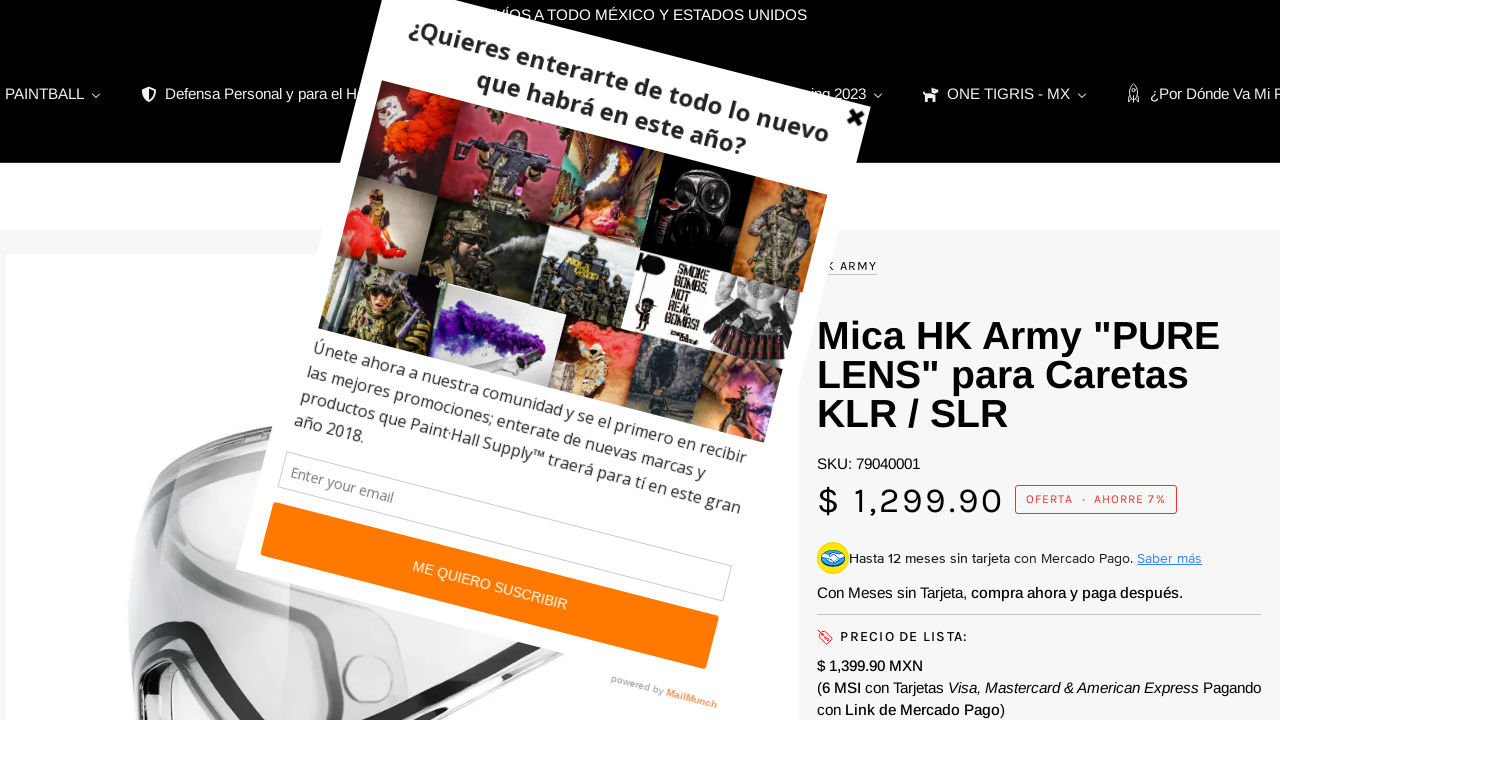

--- FILE ---
content_type: text/html; charset=utf-8
request_url: https://phsupply.com.mx/products/mica-pure-para-careta-klr
body_size: 87398
content:
<!doctype html>




<html class="no-js" lang="es" ><head>
  <meta charset="utf-8">
  <meta http-equiv="X-UA-Compatible" content="IE=edge,chrome=1">
  <meta name="viewport" content="width=device-width,initial-scale=1,viewport-fit=cover">
  <meta name="theme-color" content="#18664e"><link rel="canonical" href="https://phsupply.com.mx/products/mica-pure-para-careta-klr"><!-- ======================= Pipeline Theme V7.0.2 ========================= -->

  <!-- Preloading ================================================================== -->

  <link rel="preconnect" href="https://cdn.shopify.com" crossorigin>
  <link rel="dns-prefetch" href="https://cdn.shopify.com">
  <link rel="preconnect" href="https://fonts.shopify.com" crossorigin>
  <link rel="dns-prefetch" href="https://fonts.shopifycdn.com">
  <link rel="preconnect" href="https://monorail-edge.shopifysvc.com" crossorigin>

  <link rel="preload" href="//phsupply.com.mx/cdn/fonts/arimo/arimo_n4.a7efb558ca22d2002248bbe6f302a98edee38e35.woff2" as="font" type="font/woff2" crossorigin>
  <link rel="preload" href="//phsupply.com.mx/cdn/fonts/arimo/arimo_n7.1d2d0638e6a1228d86beb0e10006e3280ccb2d04.woff2" as="font" type="font/woff2" crossorigin>
  <link rel="preload" href="//phsupply.com.mx/cdn/fonts/karla/karla_n4.40497e07df527e6a50e58fb17ef1950c72f3e32c.woff2" as="font" type="font/woff2" crossorigin>

  <link href="//phsupply.com.mx/cdn/shop/t/15/assets/vendor.js?v=131139509784942254651683650958" as="script" rel="preload">
  <link href="//phsupply.com.mx/cdn/shop/t/15/assets/theme.js?v=21168280266438218141683650958" as="script" rel="preload">
  <link href="//phsupply.com.mx/cdn/shop/t/15/assets/theme.css?v=159605851187024623541683650958" as="script" rel="preload">

  <!-- Title and description ================================================ --><link rel="shortcut icon" href="//phsupply.com.mx/cdn/shop/files/FA645BE5-9E8A-4752-830D-F12EC441EB1E_32x32.png?v=1703281253" type="image/png">
  <title>
    

    Mica HK Army &quot;PURE LENS&quot; para Caretas KLR / SLR
&ndash; PAINT·HALL SUPPLY MX - The Rock Shop México -

  </title><meta name="description" content="La Mica PURE está elaborada a base de policarbonato de grado óptico. Además, cualquier mica para KLR ofrece protección contra los rayos solares dañinos (UVA/UVB) en cualquier condición de juego. En su interior, un sellador de espuma 3M que retiene una capa de aire aislante, lo que elimina la condensación y favorece el ">
  <!-- /snippets/social-meta-tags.liquid --><meta property="og:site_name" content="PAINT·HALL SUPPLY MX - The Rock Shop México -">
<meta property="og:url" content="https://phsupply.com.mx/products/mica-pure-para-careta-klr">
<meta property="og:title" content="Mica HK Army "PURE LENS" para Caretas KLR / SLR">
<meta property="og:type" content="product">
<meta property="og:description" content="La Mica PURE está elaborada a base de policarbonato de grado óptico. Además, cualquier mica para KLR ofrece protección contra los rayos solares dañinos (UVA/UVB) en cualquier condición de juego. En su interior, un sellador de espuma 3M que retiene una capa de aire aislante, lo que elimina la condensación y favorece el "><meta property="og:price:amount" content="1,299.90">
  <meta property="og:price:currency" content="MXN">
      <meta property="og:image" content="http://phsupply.com.mx/cdn/shop/files/clear_600x_2x_5738337e-bfa7-4c1e-810e-6ca17df02c1d.webp?v=1763685063">
      <meta property="og:image:secure_url" content="https://phsupply.com.mx/cdn/shop/files/clear_600x_2x_5738337e-bfa7-4c1e-810e-6ca17df02c1d.webp?v=1763685063">
      <meta property="og:image:height" content="1200">
      <meta property="og:image:width" content="1200">
      <meta property="og:image" content="http://phsupply.com.mx/cdn/shop/files/clear_600x_2x_65b08831-b092-4c1d-9c03-88a851c921d3.webp?v=1763685092">
      <meta property="og:image:secure_url" content="https://phsupply.com.mx/cdn/shop/files/clear_600x_2x_65b08831-b092-4c1d-9c03-88a851c921d3.webp?v=1763685092">
      <meta property="og:image:height" content="1200">
      <meta property="og:image:width" content="1200">
      <meta property="og:image" content="http://phsupply.com.mx/cdn/shop/files/smoke_600x_2x_f0ff5187-aeb7-4156-a9be-6c47baee21ca.webp?v=1763687911">
      <meta property="og:image:secure_url" content="https://phsupply.com.mx/cdn/shop/files/smoke_600x_2x_f0ff5187-aeb7-4156-a9be-6c47baee21ca.webp?v=1763687911">
      <meta property="og:image:height" content="1200">
      <meta property="og:image:width" content="1200">
<meta property="twitter:image" content="http://phsupply.com.mx/cdn/shop/files/clear_600x_2x_5738337e-bfa7-4c1e-810e-6ca17df02c1d_1200x1200.webp?v=1763685063">

<meta name="twitter:site" content="@">
<meta name="twitter:card" content="summary_large_image">
<meta name="twitter:title" content="Mica HK Army "PURE LENS" para Caretas KLR / SLR">
<meta name="twitter:description" content="La Mica PURE está elaborada a base de policarbonato de grado óptico. Además, cualquier mica para KLR ofrece protección contra los rayos solares dañinos (UVA/UVB) en cualquier condición de juego. En su interior, un sellador de espuma 3M que retiene una capa de aire aislante, lo que elimina la condensación y favorece el "><!-- CSS ================================================================== -->

  <link href="//phsupply.com.mx/cdn/shop/t/15/assets/font-settings.css?v=136659735768123544561762372789" rel="stylesheet" type="text/css" media="all" />

  <!-- /snippets/css-variables.liquid -->


<style data-shopify>

:root {
/* ================ Layout Variables ================ */






--LAYOUT-WIDTH: 1450px;
--LAYOUT-GUTTER: 20px;
--LAYOUT-GUTTER-OFFSET: -6px;
--NAV-GUTTER: 6px;
--LAYOUT-OUTER: 6px;

/* ================ Product video ================ */

--COLOR-VIDEO-BG: #eaeaea;


/* ================ Color Variables ================ */

/* === Backgrounds ===*/
--COLOR-BG: #f7f7f7;
--COLOR-BG-ACCENT: #eeeeee;

/* === Text colors ===*/
--COLOR-TEXT-DARK: #000000;
--COLOR-TEXT: #000000;
--COLOR-TEXT-LIGHT: #4a4a4a;

/* === Bright color ===*/
--COLOR-PRIMARY: #f52e2e;
--COLOR-PRIMARY-HOVER: #d60000;
--COLOR-PRIMARY-FADE: rgba(245, 46, 46, 0.05);
--COLOR-PRIMARY-FADE-HOVER: rgba(245, 46, 46, 0.1);--COLOR-PRIMARY-OPPOSITE: #ffffff;

/* === Secondary/link Color ===*/
--COLOR-SECONDARY: #18664e;
--COLOR-SECONDARY-HOVER: #062c20;
--COLOR-SECONDARY-FADE: rgba(24, 102, 78, 0.05);
--COLOR-SECONDARY-FADE-HOVER: rgba(24, 102, 78, 0.1);--COLOR-SECONDARY-OPPOSITE: #ffffff;

/* === Shades of grey ===*/
--COLOR-A5:  rgba(0, 0, 0, 0.05);
--COLOR-A10: rgba(0, 0, 0, 0.1);
--COLOR-A20: rgba(0, 0, 0, 0.2);
--COLOR-A35: rgba(0, 0, 0, 0.35);
--COLOR-A50: rgba(0, 0, 0, 0.5);
--COLOR-A80: rgba(0, 0, 0, 0.8);
--COLOR-A90: rgba(0, 0, 0, 0.9);
--COLOR-A95: rgba(0, 0, 0, 0.95);


/* ================ Inverted Color Variables ================ */

--INVERSE-BG: #151515;
--INVERSE-BG-ACCENT: #000000;

/* === Text colors ===*/
--INVERSE-TEXT-DARK: #ffffff;
--INVERSE-TEXT: #e9e9e9;
--INVERSE-TEXT-LIGHT: #a9a9a9;

/* === Bright color ===*/
--INVERSE-PRIMARY: #28a77f;
--INVERSE-PRIMARY-HOVER: #0f7354;
--INVERSE-PRIMARY-FADE: rgba(40, 167, 127, 0.05);
--INVERSE-PRIMARY-FADE-HOVER: rgba(40, 167, 127, 0.1);--INVERSE-PRIMARY-OPPOSITE: #000000;


/* === Second Color ===*/
--INVERSE-SECONDARY: #78a395;
--INVERSE-SECONDARY-HOVER: #448a74;
--INVERSE-SECONDARY-FADE: rgba(120, 163, 149, 0.05);
--INVERSE-SECONDARY-FADE-HOVER: rgba(120, 163, 149, 0.1);--INVERSE-SECONDARY-OPPOSITE: #000000;


/* === Shades of grey ===*/
--INVERSE-A5:  rgba(233, 233, 233, 0.05);
--INVERSE-A10: rgba(233, 233, 233, 0.1);
--INVERSE-A20: rgba(233, 233, 233, 0.2);
--INVERSE-A35: rgba(233, 233, 233, 0.3);
--INVERSE-A80: rgba(233, 233, 233, 0.8);
--INVERSE-A90: rgba(233, 233, 233, 0.9);
--INVERSE-A95: rgba(233, 233, 233, 0.95);


/* ================ Bright Color Variables ================ */

--BRIGHT-BG: #ffffff;
--BRIGHT-BG-ACCENT: #18f4af;

/* === Text colors ===*/
--BRIGHT-TEXT-DARK: #71ddbb;
--BRIGHT-TEXT: #28a77f;
--BRIGHT-TEXT-LIGHT: #69c1a5;

/* === Bright color ===*/
--BRIGHT-PRIMARY: #18f4af;
--BRIGHT-PRIMARY-HOVER: #00c083;
--BRIGHT-PRIMARY-FADE: rgba(24, 244, 175, 0.05);
--BRIGHT-PRIMARY-FADE-HOVER: rgba(24, 244, 175, 0.1);--BRIGHT-PRIMARY-OPPOSITE: #000000;


/* === Second Color ===*/
--BRIGHT-SECONDARY: #18664e;
--BRIGHT-SECONDARY-HOVER: #062c20;
--BRIGHT-SECONDARY-FADE: rgba(24, 102, 78, 0.05);
--BRIGHT-SECONDARY-FADE-HOVER: rgba(24, 102, 78, 0.1);--BRIGHT-SECONDARY-OPPOSITE: #ffffff;


/* === Shades of grey ===*/
--BRIGHT-A5:  rgba(40, 167, 127, 0.05);
--BRIGHT-A10: rgba(40, 167, 127, 0.1);
--BRIGHT-A20: rgba(40, 167, 127, 0.2);
--BRIGHT-A35: rgba(40, 167, 127, 0.3);
--BRIGHT-A80: rgba(40, 167, 127, 0.8);
--BRIGHT-A90: rgba(40, 167, 127, 0.9);
--BRIGHT-A95: rgba(40, 167, 127, 0.95);


/* === Account Bar ===*/
--COLOR-ANNOUNCEMENT-BG: #000000;
--COLOR-ANNOUNCEMENT-TEXT: #ffffff;

/* === Nav and dropdown link background ===*/
--COLOR-NAV: #000000;
--COLOR-NAV-TEXT: #f1f1f1;
--COLOR-NAV-TEXT-DARK: #cec7c7;
--COLOR-NAV-TEXT-LIGHT: #a9a9a9;
--COLOR-NAV-BORDER: #282828;
--COLOR-NAV-A10: rgba(241, 241, 241, 0.1);
--COLOR-NAV-A50: rgba(241, 241, 241, 0.5);
--COLOR-HIGHLIGHT-LINK: #ff0000;

/* === Site Footer ===*/
--COLOR-FOOTER-BG: #040404;
--COLOR-FOOTER-TEXT: #fdfdfd;
--COLOR-FOOTER-A5: rgba(253, 253, 253, 0.05);
--COLOR-FOOTER-A15: rgba(253, 253, 253, 0.15);
--COLOR-FOOTER-A90: rgba(253, 253, 253, 0.9);

/* === Sub-Footer ===*/
--COLOR-SUB-FOOTER-BG: #060606;
--COLOR-SUB-FOOTER-TEXT: #656565;
--COLOR-SUB-FOOTER-A5: rgba(101, 101, 101, 0.05);
--COLOR-SUB-FOOTER-A15: rgba(101, 101, 101, 0.15);
--COLOR-SUB-FOOTER-A90: rgba(101, 101, 101, 0.9);

/* === Products ===*/
--PRODUCT-GRID-ASPECT-RATIO: 100%;

/* === Product badges ===*/
--COLOR-BADGE: #ffffff;
--COLOR-BADGE-TEXT: #000000;
--COLOR-BADGE-TEXT-DARK: #000000;
--COLOR-BADGE-TEXT-HOVER: #262626;
--COLOR-BADGE-HAIRLINE: #f2f2f2;

/* === Product item slider ===*/--COLOR-PRODUCT-SLIDER: #ffffff;--COLOR-PRODUCT-SLIDER-OPPOSITE: rgba(13, 13, 13, 0.06);/* === disabled form colors ===*/
--COLOR-DISABLED-BG: #dedede;
--COLOR-DISABLED-TEXT: #a1a1a1;

--INVERSE-DISABLED-BG: #2a2a2a;
--INVERSE-DISABLED-TEXT: #5f5f5f;

/* === Button Radius === */
--BUTTON-RADIUS: 0px;


/* ================ Typography ================ */

--FONT-STACK-BODY: Arimo, sans-serif;
--FONT-STYLE-BODY: normal;
--FONT-WEIGHT-BODY: 400;
--FONT-WEIGHT-BODY-BOLD: 500;
--FONT-ADJUST-BODY: 1.05;

  --FONT-BODY-TRANSFORM: none;
  --FONT-BODY-LETTER-SPACING: normal;


--FONT-STACK-HEADING: Arimo, sans-serif;
--FONT-STYLE-HEADING: normal;
--FONT-WEIGHT-HEADING: 700;
--FONT-WEIGHT-HEADING-BOLD: 700;
--FONT-ADJUST-HEADING: 1.0;

  --FONT-HEADING-TRANSFORM: none;
  --FONT-HEADING-LETTER-SPACING: normal;


--FONT-STACK-ACCENT: Karla, sans-serif;
--FONT-STYLE-ACCENT: normal;
--FONT-WEIGHT-ACCENT: 400;
--FONT-WEIGHT-ACCENT-BOLD: 500;
--FONT-ADJUST-ACCENT: 1.1;

  --FONT-ACCENT-TRANSFORM: uppercase;
  --FONT-ACCENT-LETTER-SPACING: 0.09em;

--TYPE-STACK-NAV: Karla, sans-serif;
--TYPE-STYLE-NAV: normal;
--TYPE-ADJUST-NAV: 1.1;
--TYPE-WEIGHT-NAV: 400;

  --FONT-NAV-TRANSFORM: uppercase;
  --FONT-NAV-LETTER-SPACING: 0.09em;

--TYPE-STACK-BUTTON: Karla, sans-serif;
--TYPE-STYLE-BUTTON: normal;
--TYPE-ADJUST-BUTTON: 1.1;
--TYPE-WEIGHT-BUTTON: 500;

  --FONT-BUTTON-TRANSFORM: uppercase;
  --FONT-BUTTON-LETTER-SPACING: 0.09em;

--TYPE-STACK-KICKER: Karla, sans-serif;
--TYPE-STYLE-KICKER: normal;
--TYPE-ADJUST-KICKER: 1.1;
--TYPE-WEIGHT-KICKER: 500;

  --FONT-KICKER-TRANSFORM: uppercase;
  --FONT-KICKER-LETTER-SPACING: 0.09em;


--ICO-SELECT: url('//phsupply.com.mx/cdn/shop/t/15/assets/ico-select.svg?v=130092621200183805851683650978');

/* ================ Photo correction ================ */
--PHOTO-CORRECTION: 100%;



}

:root {
  --font-1: 10.00px;
  --font-2: 11.33px;
  --font-3: 12.00px;
  --font-4: 13.14px;
  --font-5: 15.51px;
  --font-6: 17.49px;
  --font-7: 20.29px;
  --font-8: 23.54px;
  --font-9: 27.30px;
  --font-10: 31.67px;
  --font-11: 36.74px;
  --font-12: 42.62px;
  --font-13: 49.44px;
  --font-14: 57.35px;
  --font-15: 66.52px;
}
@media only screen and (min-width: 480px) and (max-width: 1099px) {
  :root {
    --font-1: 10.00px;
    --font-2: 11.50px;
    --font-3: 12.33px;
    --font-4: 13.70px;
    --font-5: 16.00px;
    --font-6: 17.95px;
    --font-7: 21.09px;
    --font-8: 24.78px;
    --font-9: 29.12px;
    --font-10: 34.21px;
    --font-11: 40.20px;
    --font-12: 47.23px;
    --font-13: 55.50px;
    --font-14: 65.21px;
    --font-15: 76.62px;
  }
}
@media only screen and (min-width: 1100px) {
  :root {
    --font-1: 10.00px;
    --font-2: 11.50px;
    --font-3: 12.75px;
    --font-4: 14.53px;
    --font-5: 17.69px;
    --font-6: 21.58px;
    --font-7: 26.33px;
    --font-8: 32.12px;
    --font-9: 39.19px;
    --font-10: 47.81px;
    --font-11: 58.33px;
    --font-12: 71.16px;
    --font-13: 86.82px;
    --font-14: 105.92px;
    --font-15: 129.22px;
  }
}

</style>


  <link href="//phsupply.com.mx/cdn/shop/t/15/assets/theme.css?v=159605851187024623541683650958" rel="stylesheet" type="text/css" media="all" />

  <script>
    document.documentElement.className = document.documentElement.className.replace('no-js', 'js');

    
      document.documentElement.classList.add('aos-initialized');let root = '/';
    if (root[root.length - 1] !== '/') {
      root = `${root}/`;
    }
    var theme = {
      routes: {
        root_url: root,
        cart: '/cart',
        cart_add_url: '/cart/add',
        product_recommendations_url: '/recommendations/products',
        account_addresses_url: '/account/addresses',
        predictive_search_url: '/search/suggest'
      },
      state: {
        cartOpen: null,
      },
      sizes: {
        small: 480,
        medium: 768,
        large: 1100,
        widescreen: 1400
      },
      assets: {
        photoswipe: '//phsupply.com.mx/cdn/shop/t/15/assets/photoswipe.js?v=162613001030112971491683650957',
        smoothscroll: '//phsupply.com.mx/cdn/shop/t/15/assets/smoothscroll.js?v=37906625415260927261683650957',
        swatches: '//phsupply.com.mx/cdn/shop/t/15/assets/swatches.json?v=154940297821828866241683650957',
        noImage: '//phsupply.com.mx/cdn/shopifycloud/storefront/assets/no-image-2048-a2addb12.gif',
        base: '//phsupply.com.mx/cdn/shop/t/15/assets/'
      },
      strings: {
        swatchesKey: "Color",
        addToCart: "Agregar al carrito",
        estimateShipping: "Métodos de Envío Disponibles (Fecha Estimada de Entrega)",
        noShippingAvailable: "No enviamos a este destino.",
        free: "GRATIS",
        from: "Desde",
        preOrder: "PRE-ORDENAR",
        soldOut: "Agotado",
        sale: "Oferta",
        subscription: "Suscripción",
        unavailable: "No disponible",
        unitPrice: "Precio unitario",
        unitPriceSeparator: "por",
        stockout: "Artículos disponible en el carrito solamente. ",
        products: "Productos",
        pages: "Páginas",
        collections: "Colecciones",
        resultsFor: "Resultados para",
        noResultsFor: "Ningún resultado para",
        articles: "Artículos",
        successMessage: "Link copiado al portapapeles",
      },
      settings: {
        badge_sale_type: "percentage",
        animate_hover: true,
        animate_scroll: true,
        show_locale_desktop: null,
        show_locale_mobile: null,
        show_currency_desktop: null,
        show_currency_mobile: null,
        currency_select_type: "country",
        currency_code_enable: false,
        cycle_images_hover_delay: 1.5
      },
      info: {
        name: 'pipeline'
      },
      version: '7.0.2',
      moneyFormat: "$ {{amount}}",
      shopCurrency: "MXN",
      currencyCode: "MXN"
    }
    let windowInnerHeight = window.innerHeight;
    document.documentElement.style.setProperty('--full-screen', `${windowInnerHeight}px`);
    document.documentElement.style.setProperty('--three-quarters', `${windowInnerHeight * 0.75}px`);
    document.documentElement.style.setProperty('--two-thirds', `${windowInnerHeight * 0.66}px`);
    document.documentElement.style.setProperty('--one-half', `${windowInnerHeight * 0.5}px`);
    document.documentElement.style.setProperty('--one-third', `${windowInnerHeight * 0.33}px`);
    document.documentElement.style.setProperty('--one-fifth', `${windowInnerHeight * 0.2}px`);

    window.isRTL = document.documentElement.getAttribute('dir') === 'rtl';
  </script><!-- Theme Javascript ============================================================== -->
  <script src="//phsupply.com.mx/cdn/shop/t/15/assets/vendor.js?v=131139509784942254651683650958" defer="defer"></script>
  <script src="//phsupply.com.mx/cdn/shop/t/15/assets/theme.js?v=21168280266438218141683650958" defer="defer"></script>

  <script>
    (function () {
      function onPageShowEvents() {
        if ('requestIdleCallback' in window) {
          requestIdleCallback(initCartEvent, { timeout: 500 })
        } else {
          initCartEvent()
        }
        function initCartEvent(){
          window.fetch(window.theme.routes.cart + '.js')
          .then((response) => {
            if(!response.ok){
              throw {status: response.statusText};
            }
            return response.json();
          })
          .then((response) => {
            document.dispatchEvent(new CustomEvent('theme:cart:change', {
              detail: {
                cart: response,
              },
              bubbles: true,
            }));
            return response;
          })
          .catch((e) => {
            console.error(e);
          });
        }
      };
      window.onpageshow = onPageShowEvents;
    })();
  </script>

  <script type="text/javascript">
    if (window.MSInputMethodContext && document.documentMode) {
      var scripts = document.getElementsByTagName('script')[0];
      var polyfill = document.createElement("script");
      polyfill.defer = true;
      polyfill.src = "//phsupply.com.mx/cdn/shop/t/15/assets/ie11.js?v=144489047535103983231683650957";

      scripts.parentNode.insertBefore(polyfill, scripts);
    }
  </script>

  <!-- Shopify app scripts =========================================================== -->
  <script>window.performance && window.performance.mark && window.performance.mark('shopify.content_for_header.start');</script><meta id="shopify-digital-wallet" name="shopify-digital-wallet" content="/18048851/digital_wallets/dialog">
<meta name="shopify-checkout-api-token" content="91ffe4a1942e91f9d6ed9e1f54b55c23">
<meta id="in-context-paypal-metadata" data-shop-id="18048851" data-venmo-supported="false" data-environment="production" data-locale="es_ES" data-paypal-v4="true" data-currency="MXN">
<link rel="alternate" type="application/json+oembed" href="https://phsupply.com.mx/products/mica-pure-para-careta-klr.oembed">
<script async="async" src="/checkouts/internal/preloads.js?locale=es-MX"></script>
<script id="shopify-features" type="application/json">{"accessToken":"91ffe4a1942e91f9d6ed9e1f54b55c23","betas":["rich-media-storefront-analytics"],"domain":"phsupply.com.mx","predictiveSearch":true,"shopId":18048851,"locale":"es"}</script>
<script>var Shopify = Shopify || {};
Shopify.shop = "ph-supply.myshopify.com";
Shopify.locale = "es";
Shopify.currency = {"active":"MXN","rate":"1.0"};
Shopify.country = "MX";
Shopify.theme = {"name":"Pipeline","id":123877916757,"schema_name":"Pipeline","schema_version":"7.0.2","theme_store_id":739,"role":"main"};
Shopify.theme.handle = "null";
Shopify.theme.style = {"id":null,"handle":null};
Shopify.cdnHost = "phsupply.com.mx/cdn";
Shopify.routes = Shopify.routes || {};
Shopify.routes.root = "/";</script>
<script type="module">!function(o){(o.Shopify=o.Shopify||{}).modules=!0}(window);</script>
<script>!function(o){function n(){var o=[];function n(){o.push(Array.prototype.slice.apply(arguments))}return n.q=o,n}var t=o.Shopify=o.Shopify||{};t.loadFeatures=n(),t.autoloadFeatures=n()}(window);</script>
<script id="shop-js-analytics" type="application/json">{"pageType":"product"}</script>
<script defer="defer" async type="module" src="//phsupply.com.mx/cdn/shopifycloud/shop-js/modules/v2/client.init-shop-cart-sync_DaR8I8JV.es.esm.js"></script>
<script defer="defer" async type="module" src="//phsupply.com.mx/cdn/shopifycloud/shop-js/modules/v2/chunk.common_CvUpgQgQ.esm.js"></script>
<script type="module">
  await import("//phsupply.com.mx/cdn/shopifycloud/shop-js/modules/v2/client.init-shop-cart-sync_DaR8I8JV.es.esm.js");
await import("//phsupply.com.mx/cdn/shopifycloud/shop-js/modules/v2/chunk.common_CvUpgQgQ.esm.js");

  window.Shopify.SignInWithShop?.initShopCartSync?.({"fedCMEnabled":true,"windoidEnabled":true});

</script>
<script>(function() {
  var isLoaded = false;
  function asyncLoad() {
    if (isLoaded) return;
    isLoaded = true;
    var urls = ["https:\/\/a.mailmunch.co\/widgets\/site-445415-d526b6b5f470c27b7250f64bb6415bce3d106c19.js?shop=ph-supply.myshopify.com","https:\/\/swymv3free-01.azureedge.net\/code\/swym-shopify.js?shop=ph-supply.myshopify.com","https:\/\/embed.tawk.to\/widget-script\/6365454eb0d6371309cd57f5\/1gh1pdeqn.js?shop=ph-supply.myshopify.com","https:\/\/chimpstatic.com\/mcjs-connected\/js\/users\/67dd7a34d03959546543f0bc2\/f49c584082992a2acbff0c52f.js?shop=ph-supply.myshopify.com","https:\/\/trust.conversionbear.com\/script?app=trust_badge\u0026shop=ph-supply.myshopify.com","https:\/\/widgets.automizely.com\/aftership\/gmv.js?organization_id=93a81a81d1f84301b3d7016e4e8c296c\u0026shop=ph-supply.myshopify.com","https:\/\/wholesale.good-apps.co\/storage\/js\/goodpa_wholesale-ph-supply.myshopify.com.js?ver=121\u0026shop=ph-supply.myshopify.com"];
    for (var i = 0; i < urls.length; i++) {
      var s = document.createElement('script');
      s.type = 'text/javascript';
      s.async = true;
      s.src = urls[i];
      var x = document.getElementsByTagName('script')[0];
      x.parentNode.insertBefore(s, x);
    }
  };
  if(window.attachEvent) {
    window.attachEvent('onload', asyncLoad);
  } else {
    window.addEventListener('load', asyncLoad, false);
  }
})();</script>
<script id="__st">var __st={"a":18048851,"offset":-21600,"reqid":"b5bdf4e7-e979-4eb7-8b01-fd4b4af742cd-1764238841","pageurl":"phsupply.com.mx\/products\/mica-pure-para-careta-klr","u":"2d95d038b7fc","p":"product","rtyp":"product","rid":10524769683};</script>
<script>window.ShopifyPaypalV4VisibilityTracking = true;</script>
<script id="captcha-bootstrap">!function(){'use strict';const t='contact',e='account',n='new_comment',o=[[t,t],['blogs',n],['comments',n],[t,'customer']],c=[[e,'customer_login'],[e,'guest_login'],[e,'recover_customer_password'],[e,'create_customer']],r=t=>t.map((([t,e])=>`form[action*='/${t}']:not([data-nocaptcha='true']) input[name='form_type'][value='${e}']`)).join(','),a=t=>()=>t?[...document.querySelectorAll(t)].map((t=>t.form)):[];function s(){const t=[...o],e=r(t);return a(e)}const i='password',u='form_key',d=['recaptcha-v3-token','g-recaptcha-response','h-captcha-response',i],f=()=>{try{return window.sessionStorage}catch{return}},m='__shopify_v',_=t=>t.elements[u];function p(t,e,n=!1){try{const o=window.sessionStorage,c=JSON.parse(o.getItem(e)),{data:r}=function(t){const{data:e,action:n}=t;return t[m]||n?{data:e,action:n}:{data:t,action:n}}(c);for(const[e,n]of Object.entries(r))t.elements[e]&&(t.elements[e].value=n);n&&o.removeItem(e)}catch(o){console.error('form repopulation failed',{error:o})}}const l='form_type',E='cptcha';function T(t){t.dataset[E]=!0}const w=window,h=w.document,L='Shopify',v='ce_forms',y='captcha';let A=!1;((t,e)=>{const n=(g='f06e6c50-85a8-45c8-87d0-21a2b65856fe',I='https://cdn.shopify.com/shopifycloud/storefront-forms-hcaptcha/ce_storefront_forms_captcha_hcaptcha.v1.5.2.iife.js',D={infoText:'Protegido por hCaptcha',privacyText:'Privacidad',termsText:'Términos'},(t,e,n)=>{const o=w[L][v],c=o.bindForm;if(c)return c(t,g,e,D).then(n);var r;o.q.push([[t,g,e,D],n]),r=I,A||(h.body.append(Object.assign(h.createElement('script'),{id:'captcha-provider',async:!0,src:r})),A=!0)});var g,I,D;w[L]=w[L]||{},w[L][v]=w[L][v]||{},w[L][v].q=[],w[L][y]=w[L][y]||{},w[L][y].protect=function(t,e){n(t,void 0,e),T(t)},Object.freeze(w[L][y]),function(t,e,n,w,h,L){const[v,y,A,g]=function(t,e,n){const i=e?o:[],u=t?c:[],d=[...i,...u],f=r(d),m=r(i),_=r(d.filter((([t,e])=>n.includes(e))));return[a(f),a(m),a(_),s()]}(w,h,L),I=t=>{const e=t.target;return e instanceof HTMLFormElement?e:e&&e.form},D=t=>v().includes(t);t.addEventListener('submit',(t=>{const e=I(t);if(!e)return;const n=D(e)&&!e.dataset.hcaptchaBound&&!e.dataset.recaptchaBound,o=_(e),c=g().includes(e)&&(!o||!o.value);(n||c)&&t.preventDefault(),c&&!n&&(function(t){try{if(!f())return;!function(t){const e=f();if(!e)return;const n=_(t);if(!n)return;const o=n.value;o&&e.removeItem(o)}(t);const e=Array.from(Array(32),(()=>Math.random().toString(36)[2])).join('');!function(t,e){_(t)||t.append(Object.assign(document.createElement('input'),{type:'hidden',name:u})),t.elements[u].value=e}(t,e),function(t,e){const n=f();if(!n)return;const o=[...t.querySelectorAll(`input[type='${i}']`)].map((({name:t})=>t)),c=[...d,...o],r={};for(const[a,s]of new FormData(t).entries())c.includes(a)||(r[a]=s);n.setItem(e,JSON.stringify({[m]:1,action:t.action,data:r}))}(t,e)}catch(e){console.error('failed to persist form',e)}}(e),e.submit())}));const S=(t,e)=>{t&&!t.dataset[E]&&(n(t,e.some((e=>e===t))),T(t))};for(const o of['focusin','change'])t.addEventListener(o,(t=>{const e=I(t);D(e)&&S(e,y())}));const B=e.get('form_key'),M=e.get(l),P=B&&M;t.addEventListener('DOMContentLoaded',(()=>{const t=y();if(P)for(const e of t)e.elements[l].value===M&&p(e,B);[...new Set([...A(),...v().filter((t=>'true'===t.dataset.shopifyCaptcha))])].forEach((e=>S(e,t)))}))}(h,new URLSearchParams(w.location.search),n,t,e,['guest_login'])})(!0,!0)}();</script>
<script integrity="sha256-52AcMU7V7pcBOXWImdc/TAGTFKeNjmkeM1Pvks/DTgc=" data-source-attribution="shopify.loadfeatures" defer="defer" src="//phsupply.com.mx/cdn/shopifycloud/storefront/assets/storefront/load_feature-81c60534.js" crossorigin="anonymous"></script>
<script data-source-attribution="shopify.dynamic_checkout.dynamic.init">var Shopify=Shopify||{};Shopify.PaymentButton=Shopify.PaymentButton||{isStorefrontPortableWallets:!0,init:function(){window.Shopify.PaymentButton.init=function(){};var t=document.createElement("script");t.src="https://phsupply.com.mx/cdn/shopifycloud/portable-wallets/latest/portable-wallets.es.js",t.type="module",document.head.appendChild(t)}};
</script>
<script data-source-attribution="shopify.dynamic_checkout.buyer_consent">
  function portableWalletsHideBuyerConsent(e){var t=document.getElementById("shopify-buyer-consent"),n=document.getElementById("shopify-subscription-policy-button");t&&n&&(t.classList.add("hidden"),t.setAttribute("aria-hidden","true"),n.removeEventListener("click",e))}function portableWalletsShowBuyerConsent(e){var t=document.getElementById("shopify-buyer-consent"),n=document.getElementById("shopify-subscription-policy-button");t&&n&&(t.classList.remove("hidden"),t.removeAttribute("aria-hidden"),n.addEventListener("click",e))}window.Shopify?.PaymentButton&&(window.Shopify.PaymentButton.hideBuyerConsent=portableWalletsHideBuyerConsent,window.Shopify.PaymentButton.showBuyerConsent=portableWalletsShowBuyerConsent);
</script>
<script>
  function portableWalletsCleanup(e){e&&e.src&&console.error("Failed to load portable wallets script "+e.src);var t=document.querySelectorAll("shopify-accelerated-checkout .shopify-payment-button__skeleton, shopify-accelerated-checkout-cart .wallet-cart-button__skeleton"),e=document.getElementById("shopify-buyer-consent");for(let e=0;e<t.length;e++)t[e].remove();e&&e.remove()}function portableWalletsNotLoadedAsModule(e){e instanceof ErrorEvent&&"string"==typeof e.message&&e.message.includes("import.meta")&&"string"==typeof e.filename&&e.filename.includes("portable-wallets")&&(window.removeEventListener("error",portableWalletsNotLoadedAsModule),window.Shopify.PaymentButton.failedToLoad=e,"loading"===document.readyState?document.addEventListener("DOMContentLoaded",window.Shopify.PaymentButton.init):window.Shopify.PaymentButton.init())}window.addEventListener("error",portableWalletsNotLoadedAsModule);
</script>

<script type="module" src="https://phsupply.com.mx/cdn/shopifycloud/portable-wallets/latest/portable-wallets.es.js" onError="portableWalletsCleanup(this)" crossorigin="anonymous"></script>
<script nomodule>
  document.addEventListener("DOMContentLoaded", portableWalletsCleanup);
</script>

<link id="shopify-accelerated-checkout-styles" rel="stylesheet" media="screen" href="https://phsupply.com.mx/cdn/shopifycloud/portable-wallets/latest/accelerated-checkout-backwards-compat.css" crossorigin="anonymous">
<style id="shopify-accelerated-checkout-cart">
        #shopify-buyer-consent {
  margin-top: 1em;
  display: inline-block;
  width: 100%;
}

#shopify-buyer-consent.hidden {
  display: none;
}

#shopify-subscription-policy-button {
  background: none;
  border: none;
  padding: 0;
  text-decoration: underline;
  font-size: inherit;
  cursor: pointer;
}

#shopify-subscription-policy-button::before {
  box-shadow: none;
}

      </style>

<script>window.performance && window.performance.mark && window.performance.mark('shopify.content_for_header.end');</script>
<!-- BEGIN app block: shopify://apps/buddha-mega-menu-navigation/blocks/megamenu/dbb4ce56-bf86-4830-9b3d-16efbef51c6f -->
<script>
        var productImageAndPrice = [],
            collectionImages = [],
            articleImages = [],
            mmLivIcons = true,
            mmFlipClock = false,
            mmFixesUseJquery = false,
            mmNumMMI = 6,
            mmSchemaTranslation = {"shopLocale":"es","enabled":true,"menuStrings":[],"additional":{"es":{"Add to cart":"Agregar al Carrito","Sold out":"Agotado","Title":"JUST ADDED TO YOUR CART","Out of Stock Title":"No Disponible","View Cart":"Ver Carrito","NEW":"NUEVO","SALE":"DE OFERTA!","HOT":"HOT!"}}},
            mmMenuStrings =  {"menuStrings":{"default":{"Atención al Cliente: WHATSAPP":"Atención al Cliente: WHATSAPP","PAINTBALL":"PAINTBALL","Marcadoras":"Marcadoras","Por Mecanismo":"Por Mecanismo","Mecánicas":"Mecánicas","Electrónicas":"Electrónicas","Por Modalidad":"Por Modalidad","Woodsball":"Woodsball","Speedball":"Speedball","MagFed":"MagFed","Accesorios para Marcadoras":"Accesorios para Marcadoras","Refacciones":"Refacciones","Tippmann":"Tippmann","LUXE":"LUXE","Semi - Nuevas / Usadas":"Semi - Nuevas / Usadas","Caretas":"Caretas","Básica":"Básica","Termal":"Termal","Micas / Lentes":"Micas / Lentes","Correas / Straps":"Correas / Straps","Accesorios para Caretas":"Accesorios para Caretas","Pintura":"Pintura","Paintballs ":"Paintballs ","VALKEN CORP.":"VALKEN CORP.","HK ARMY":"HK ARMY","RAP4 - MCS":"RAP4 - MCS","RECOIL":"RECOIL","First Strike":"First Strike","Loaders":"Loaders","De Gravedad":"De Gravedad","Electrónicos":"Electrónicos","Magazines":"Magazines","Mag Holds":"Mag Holds","Mock MagPul":"Mock MagPul","Accesorios":"Accesorios","Accesorios para Loader":"Accesorios para Loader","Sistemas De Aire":"Sistemas De Aire","Tanques CO2":"Tanques CO2","Tanques HPA (Aire Comprimido)":"Tanques HPA (Aire Comprimido)","Sistemas de Aire & Accesorios":"Sistemas de Aire & Accesorios","Performance & Apparel":"Performance & Apparel","Pantos":"Pantos","Jerseys":"Jerseys","Headwear":"Headwear","Headbands":"Headbands","Headwraps":"Headwraps","Beanies /Gorros":"Beanies /Gorros","Equipo de Protección":"Equipo de Protección","Guantes":"Guantes","Coderas":"Coderas","Rodilleras":"Rodilleras","Chest Protector":"Chest Protector","Slide Shorts":"Slide Shorts","Protectores para Cuello":"Protectores para Cuello","Arneses":"Arneses","Chalecos":"Chalecos","Limpieza y Mantenimiento ":"Limpieza y Mantenimiento ","Squegge / Barrel Maid":"Squegge / Barrel Maid","Lubricantes & Herramientas":"Lubricantes & Herramientas","Microfibras":"Microfibras","Tech Mats / Tapetes para Mantenimiento ":"Tech Mats / Tapetes para Mantenimiento ","Equipaje, Backpacks & Bolsas Deportivas":"Equipaje, Backpacks & Bolsas Deportivas","Accesorios & Miscelaneos":"Accesorios & Miscelaneos","Baterías":"Baterías","OUTLET":"OUTLET","Defensa Personal y para el Hogar":"Defensa Personal y para el Hogar","Pistolas Calibre .43":"Pistolas Calibre .43","Pistolas para Defensa del Hogar Calibre .43":"Pistolas para Defensa del Hogar Calibre .43","T4E GLOCK™ 17 Gen 5 - Cal 0.43 (Réplica GLOCK™ - Paintball 100%) - EDICIÓN ESTÁNDAR":"T4E GLOCK™ 17 Gen 5 - Cal 0.43 (Réplica GLOCK™ - Paintball 100%) - EDICIÓN ESTÁNDAR","UMAREX T4E HECKLER & KOCH SFP9 VP9 (PISTOLA CALIBRE .43)":"UMAREX T4E HECKLER & KOCH SFP9 VP9 (PISTOLA CALIBRE .43)","MÁS PRODUCTOS":"MÁS PRODUCTOS","Pistolas & Revolvers Calibre .50":"Pistolas & Revolvers Calibre .50","Pistolas & Revolvers Calibre .68":"Pistolas & Revolvers Calibre .68","Rifles y Escopetas Calibre .68":"Rifles y Escopetas Calibre .68","Lanzadores / Pepper Launchers":"Lanzadores / Pepper Launchers","ONE TIGRIS - MX":"ONE TIGRIS - MX","Arnés / Chaleco para Perro":"Arnés / Chaleco para Perro","Collares para Perro":"Collares para Perro","Correas para Perro":"Correas para Perro","Parches PVC & Velcro  Bordado":"Parches PVC & Velcro  Bordado","DR. SMOKY - MX":"DR. SMOKY - MX","\"LITTLE BOY\" - EG25":"\"LITTLE BOY\" - EG25","\"ORIGINAL SMOKY\" -  WP40":"\"ORIGINAL SMOKY\" -  WP40","\"HURRICANE\" - BWP":"\"HURRICANE\" - BWP","\"FAT MAN\" - EG18":"\"FAT MAN\" - EG18","\"SUPERNOVA\" - EG18X":"\"SUPERNOVA\" - EG18X","Oracle Red Bull Racing 2023":"Oracle Red Bull Racing 2023","Mochila Enrollable ORBR \"Rolltop\" - Ed. Límitada":"Mochila Enrollable ORBR \"Rolltop\" - Ed. Límitada","Mochila Backpack \"ORBR\" 35 L":"Mochila Backpack \"ORBR\" 35 L","¿Por Dónde Va Mi Paquete?":"¿Por Dónde Va Mi Paquete?"}},"additional":{"default":{"Add to cart":"Add to cart","Sold out":"Sold out","JUST ADDED TO YOUR CART":"JUST ADDED TO YOUR CART","OUT OF STOCK":"OUT OF STOCK","View Cart":"View Cart","NEW":"NEW","SALE":"SALE","HOT":"HOT"}}} ,
            mmShopLocale = "es",
            mmShopLocaleCollectionsRoute = "/collections",
            mmSchemaDesignJSON = [{"action":"menu-select","value":"mm-automatic"},{"action":"design","setting":"font_family","value":"Default"},{"action":"design","setting":"font_size","value":"13px"},{"action":"design","setting":"text_color","value":"#222222"},{"action":"design","setting":"link_hover_color","value":"#0da19a"},{"action":"design","setting":"link_color","value":"#4e4e4e"},{"action":"design","setting":"background_hover_color","value":"#f9f9f9"},{"action":"design","setting":"background_color","value":"#ffffff"},{"action":"design","setting":"price_color","value":"#0da19a"},{"action":"design","setting":"contact_right_btn_text_color","value":"#ffffff"},{"action":"design","setting":"contact_right_btn_bg_color","value":"#3A3A3A"},{"action":"design","setting":"contact_left_bg_color","value":"#3A3A3A"},{"action":"design","setting":"contact_left_alt_color","value":"#CCCCCC"},{"action":"design","setting":"contact_left_text_color","value":"#f1f1f0"},{"action":"design","setting":"addtocart_enable","value":"true"},{"action":"design","setting":"addtocart_text_color","value":"#333333"},{"action":"design","setting":"addtocart_background_color","value":"#ffffff"},{"action":"design","setting":"addtocart_text_hover_color","value":"#ffffff"},{"action":"design","setting":"addtocart_background_hover_color","value":"#0da19a"},{"action":"design","setting":"countdown_color","value":"#ffffff"},{"action":"design","setting":"countdown_background_color","value":"#333333"},{"action":"design","setting":"vertical_font_family","value":"Default"},{"action":"design","setting":"vertical_font_size","value":"13px"},{"action":"design","setting":"vertical_text_color","value":"#ffffff"},{"action":"design","setting":"vertical_link_color","value":"#ffffff"},{"action":"design","setting":"vertical_link_hover_color","value":"#ffffff"},{"action":"design","setting":"vertical_price_color","value":"#ffffff"},{"action":"design","setting":"vertical_contact_right_btn_text_color","value":"#ffffff"},{"action":"design","setting":"vertical_addtocart_enable","value":"true"},{"action":"design","setting":"vertical_addtocart_text_color","value":"#ffffff"},{"action":"design","setting":"vertical_countdown_color","value":"#ffffff"},{"action":"design","setting":"vertical_countdown_background_color","value":"#333333"},{"action":"design","setting":"vertical_background_color","value":"#017b86"},{"action":"design","setting":"vertical_addtocart_background_color","value":"#333333"},{"action":"design","setting":"vertical_contact_right_btn_bg_color","value":"#333333"},{"action":"design","setting":"vertical_contact_left_alt_color","value":"#333333"}],
            mmDomChangeSkipUl = "",
            buddhaMegaMenuShop = "ph-supply.myshopify.com",
            mmWireframeCompression = "0",
            mmExtensionAssetUrl = "https://cdn.shopify.com/extensions/019abe06-4a3f-7763-88da-170e1b54169b/mega-menu-151/assets/";var bestSellersHTML = '';var newestProductsHTML = '';var buddhaLivIcons={"rocket.svg":"<svg version=\"1.1\" xmlns=\"http:\/\/www.w3.org\/2000\/svg\" xmlns:xlink=\"http:\/\/www.w3.org\/1999\/xlink\" viewBox=\"0 0 60 60\" xml:space=\"preserve\" data-animoptions=\"{'duration':'2', 'repeat':'0', 'repeatDelay':'0.7'}\">\n\t<g class=\"lievo-main\">\n\t\t<g class=\"lievo-filledicon lievo-lineicon\">\n\t\t\t<g data-animdata=\"\n\t\t\t\t\t{\n\t\t\t\t\t\t'steps':[\n\t\t\t\t\t\t\t{\n\t\t\t\t\t\t\t\t'duration':'16',\n\t\t\t\t\t\t\t\t'position':'24',\n\t\t\t\t\t\t\t\t'vars':{\n\t\t\t\t\t\t\t\t\t'y':'-=68',\n\t\t\t\t\t\t\t\t\t'ease':'Power2.easeIn'\n\t\t\t\t\t\t\t\t}\n\t\t\t\t\t\t\t},\n\t\t\t\t\t\t\t{\n\t\t\t\t\t\t\t\t'duration':'0',\n\t\t\t\t\t\t\t\t'position':'60',\n\t\t\t\t\t\t\t\t'vars':{\n\t\t\t\t\t\t\t\t\t'opacity':'0'\n\t\t\t\t\t\t\t\t}\n\t\t\t\t\t\t\t},\n\t\t\t\t\t\t\t{\n\t\t\t\t\t\t\t\t'duration':'0',\n\t\t\t\t\t\t\t\t'vars':{\n\t\t\t\t\t\t\t\t\t'y':'+=140'\n\t\t\t\t\t\t\t\t}\n\t\t\t\t\t\t\t},\n\t\t\t\t\t\t\t{\n\t\t\t\t\t\t\t\t'duration':'0',\n\t\t\t\t\t\t\t\t'vars':{\n\t\t\t\t\t\t\t\t\t'opacity':'1'\n\t\t\t\t\t\t\t\t}\n\t\t\t\t\t\t\t},\n\t\t\t\t\t\t\t{\n\t\t\t\t\t\t\t\t'duration':'10',\n\t\t\t\t\t\t\t\t'position':'+=10',\n\t\t\t\t\t\t\t\t'vars':{\n\t\t\t\t\t\t\t\t\t'y':'0',\n\t\t\t\t\t\t\t\t\t'ease':'Power1.easeOut'\n\t\t\t\t\t\t\t\t}\n\t\t\t\t\t\t\t}\n\t\t\t\t\t\t]\n\t\t\t\t\t}\n\t\t\t\t\">\n\t\t\t\t<path class=\"lievo-donotdraw lievo-likestroke lievo-altstroke\" fill=\"#F39C12\" stroke=\"#F39C12\" stroke-width=\"2\" stroke-linecap=\"square\" stroke-miterlimit=\"10\" d=\"M31.02,45.53c-0.62-0.27-1.3-0.42-2.02-0.42c-0.73,0-1.42,0.16-2.04,0.43v-0.1C27.58,45.16,28.27,45,29,45c0.72,0,1.4,0.15,2.02,0.42V45.53z\" opacity=\"0\" data-animdata=\"\n\t\t\t\t\t{\n\t\t\t\t\t\t'steps':[\n\t\t\t\t\t\t\t{\n\t\t\t\t\t\t\t\t'duration':'16',\n\t\t\t\t\t\t\t\t'position':'10',\n\t\t\t\t\t\t\t\t'vars':{\n\t\t\t\t\t\t\t\t\t'opacity':'1',\n\t\t\t\t\t\t\t\t\t'path':'M31.02,83.06c-0.39,0-1.3,0-2.02,0c-0.73,0-1.42,0-2.04,0V45.43C27.58,45.16,28.27,45,29,45c0.72,0,1.4,0.15,2.02,0.42V83.06z',\n\t\t\t\t\t\t\t\t\t'ease':'Power1.easeIn'\n\t\t\t\t\t\t\t\t}\n\t\t\t\t\t\t\t},\n\t\t\t\t\t\t\t{\n\t\t\t\t\t\t\t\t'duration':'16',\n\t\t\t\t\t\t\t\t'vars':{\n\t\t\t\t\t\t\t\t\t'opacity':'1',\n\t\t\t\t\t\t\t\t\t'path':'M51.02,142.06c-0.39,0-21.3,0-22.02,0c-0.73,0-21.42,0-22.04,0l20-96.63C27.58,45.16,28.27,45,29,45c0.72,0,1.4,0.15,2.02,0.42L51.02,142.06z'\n\t\t\t\t\t\t\t\t}\n\t\t\t\t\t\t\t},\n\t\t\t\t\t\t\t{\n\t\t\t\t\t\t\t\t'duration':'10',\n\t\t\t\t\t\t\t\t'vars':{\n\t\t\t\t\t\t\t\t\t'opacity':'0',\n\t\t\t\t\t\t\t\t\t'path':'M61.02,142.06c-0.39,0-31.3,0-32.02,0c-0.73,0-31.42,0-32.04,0l20-96.63C17.58,45.16,28.27,45,29,45c0.72,0,11.4,0.15,12.02,0.42L61.02,142.06z'\n\t\t\t\t\t\t\t\t}\n\t\t\t\t\t\t\t},\n\t\t\t\t\t\t\t{\n\t\t\t\t\t\t\t\t'duration':'0',\n\t\t\t\t\t\t\t\t'vars':{\n\t\t\t\t\t\t\t\t\t'path':'M31.02,45.53c-0.62-0.27-1.3-0.42-2.02-0.42c-0.73,0-1.42,0.16-2.04,0.43v-0.1C27.58,45.16,28.27,45,29,45c0.72,0,1.4,0.15,2.02,0.42V45.53z'\n\t\t\t\t\t\t\t\t}\n\t\t\t\t\t\t\t}\n\t\t\t\t\t\t]\n\t\t\t\t\t}\n\t\t\t\t\"\/>\n\n\t\t\t\t<g data-animdata=\"\n\t\t\t\t\t{\n\t\t\t\t\t\t'steps':[\n\t\t\t\t\t\t\t{\n\t\t\t\t\t\t\t\t'duration':'1',\n\t\t\t\t\t\t\t\t'position':'0',\n\t\t\t\t\t\t\t\t'vars':{\n\t\t\t\t\t\t\t\t\t'rotation':'-=2',\n\t\t\t\t\t\t\t\t\t'svgOrigin':'29 23'\n\t\t\t\t\t\t\t\t}\n\t\t\t\t\t\t\t},\n\t\t\t\t\t\t\t{\n\t\t\t\t\t\t\t\t'duration':'2',\n\t\t\t\t\t\t\t\t'vars':{\n\t\t\t\t\t\t\t\t\t'rotation':'+=4',\n\t\t\t\t\t\t\t\t\t'repeat':'7',\n\t\t\t\t\t\t\t\t\t'repeatDelay':'0',\n\t\t\t\t\t\t\t\t\t'yoyo':'true'\n\t\t\t\t\t\t\t\t}\n\t\t\t\t\t\t\t},\n\t\t\t\t\t\t\t{\n\t\t\t\t\t\t\t\t'duration':'1',\n\t\t\t\t\t\t\t\t'position':'0',\n\t\t\t\t\t\t\t\t'vars':{\n\t\t\t\t\t\t\t\t\t'rotation':'0'\n\t\t\t\t\t\t\t\t}\n\t\t\t\t\t\t\t}\n\t\t\t\t\t\t]\n\t\t\t\t\t}\n\t\t\t\t\">\n\t\t\t\t\t<path fill=\"#4C5A69\" stroke=\"#34495E\" stroke-width=\"2\" stroke-linecap=\"round\" stroke-linejoin=\"round\" stroke-miterlimit=\"10\" d=\"M37.88,36.88c0,0,0.7,0.48,1.56,1.06S41,39.9,41,41v12c0,0-4-7-6.76-7.72\"\/>\n\t\t\t\t\n\t\t\t\t\t<path fill=\"#4C5A69\" stroke=\"#34495E\" stroke-width=\"2\" stroke-linecap=\"round\" stroke-linejoin=\"round\" stroke-miterlimit=\"10\" d=\"M20.13,36.88c0,0-0.7,0.48-1.56,1.06S17,39.9,17,41v12c0,0,4-7,6.76-7.72\"\/>\n\t\t\t\t\n\t\t\t\t\t<path fill=\"#F3825B\" stroke=\"#D3623B\" stroke-width=\"2\" stroke-linecap=\"round\" stroke-linejoin=\"round\" stroke-miterlimit=\"10\" d=\"M29,45c1.37,0,2.61,0.55,3.52,1.45C35.74,43.46,39,36.46,39,27.98C39,16.66,30,7,29,7s-10,9.66-10,20.98c0,8.48,3.26,15.49,6.48,18.47C26.39,45.55,27.63,45,29,45z\"\/>\n\t\t\t\t\n\t\t\t\t\t<line fill=\"none\" stroke=\"#34495E\" stroke-width=\"2\" stroke-linecap=\"round\" stroke-linejoin=\"round\" stroke-miterlimit=\"10\" x1=\"29\" y1=\"37\" x2=\"29\" y2=\"53\"\/>\n\t\t\t\t\n\t\t\t\t\t<circle class=\"lievo-altstroke\" fill=\"#d0f2fb\" stroke=\"#D3623B\" stroke-width=\"2\" stroke-linecap=\"round\" stroke-linejoin=\"round\" stroke-miterlimit=\"10\" cx=\"29\" cy=\"23\" r=\"4\"\/>\n\t\t\t\t<\/g>\n\t\t\t<\/g>\n\t\t<\/g>\n\n\t\t<g class=\"lievo-solidicon\">\n\t\t\t<g data-animdata=\"\n\t\t\t\t\t{\n\t\t\t\t\t\t'steps':[\n\t\t\t\t\t\t\t{\n\t\t\t\t\t\t\t\t'duration':'16',\n\t\t\t\t\t\t\t\t'position':'24',\n\t\t\t\t\t\t\t\t'vars':{\n\t\t\t\t\t\t\t\t\t'y':'-=68',\n\t\t\t\t\t\t\t\t\t'ease':'Power2.easeIn'\n\t\t\t\t\t\t\t\t}\n\t\t\t\t\t\t\t},\n\t\t\t\t\t\t\t{\n\t\t\t\t\t\t\t\t'duration':'0',\n\t\t\t\t\t\t\t\t'position':'60',\n\t\t\t\t\t\t\t\t'vars':{\n\t\t\t\t\t\t\t\t\t'opacity':'0'\n\t\t\t\t\t\t\t\t}\n\t\t\t\t\t\t\t},\n\t\t\t\t\t\t\t{\n\t\t\t\t\t\t\t\t'duration':'0',\n\t\t\t\t\t\t\t\t'vars':{\n\t\t\t\t\t\t\t\t\t'y':'+=140'\n\t\t\t\t\t\t\t\t}\n\t\t\t\t\t\t\t},\n\t\t\t\t\t\t\t{\n\t\t\t\t\t\t\t\t'duration':'0',\n\t\t\t\t\t\t\t\t'vars':{\n\t\t\t\t\t\t\t\t\t'opacity':'1'\n\t\t\t\t\t\t\t\t}\n\t\t\t\t\t\t\t},\n\t\t\t\t\t\t\t{\n\t\t\t\t\t\t\t\t'duration':'10',\n\t\t\t\t\t\t\t\t'position':'+=10',\n\t\t\t\t\t\t\t\t'vars':{\n\t\t\t\t\t\t\t\t\t'y':'0',\n\t\t\t\t\t\t\t\t\t'ease':'Power1.easeOut'\n\t\t\t\t\t\t\t\t}\n\t\t\t\t\t\t\t}\n\t\t\t\t\t\t]\n\t\t\t\t\t}\n\t\t\t\t\">\n\t\t\t\t<path class=\"lievo-donotdraw lievo-likestroke lievo-altstroke\" fill=\"#F39C12\" stroke=\"#F39C12\" stroke-width=\"2\" stroke-linecap=\"square\" stroke-miterlimit=\"10\" d=\"M31.02,45.53c-0.62-0.27-1.3-0.42-2.02-0.42c-0.73,0-1.42,0.16-2.04,0.43v-0.1C27.58,45.16,28.27,45,29,45c0.72,0,1.4,0.15,2.02,0.42V45.53z\" opacity=\"0\" data-animdata=\"\n\t\t\t\t\t{\n\t\t\t\t\t\t'steps':[\n\t\t\t\t\t\t\t{\n\t\t\t\t\t\t\t\t'duration':'16',\n\t\t\t\t\t\t\t\t'position':'10',\n\t\t\t\t\t\t\t\t'vars':{\n\t\t\t\t\t\t\t\t\t'opacity':'1',\n\t\t\t\t\t\t\t\t\t'path':'M31.02,83.06c-0.39,0-1.3,0-2.02,0c-0.73,0-1.42,0-2.04,0V45.43C27.58,45.16,28.27,45,29,45c0.72,0,1.4,0.15,2.02,0.42V83.06z',\n\t\t\t\t\t\t\t\t\t'ease':'Power1.easeIn'\n\t\t\t\t\t\t\t\t}\n\t\t\t\t\t\t\t},\n\t\t\t\t\t\t\t{\n\t\t\t\t\t\t\t\t'duration':'16',\n\t\t\t\t\t\t\t\t'vars':{\n\t\t\t\t\t\t\t\t\t'opacity':'1',\n\t\t\t\t\t\t\t\t\t'path':'M51.02,142.06c-0.39,0-21.3,0-22.02,0c-0.73,0-21.42,0-22.04,0l20-96.63C27.58,45.16,28.27,45,29,45c0.72,0,1.4,0.15,2.02,0.42L51.02,142.06z'\n\t\t\t\t\t\t\t\t}\n\t\t\t\t\t\t\t},\n\t\t\t\t\t\t\t{\n\t\t\t\t\t\t\t\t'duration':'10',\n\t\t\t\t\t\t\t\t'vars':{\n\t\t\t\t\t\t\t\t\t'opacity':'0',\n\t\t\t\t\t\t\t\t\t'path':'M61.02,142.06c-0.39,0-31.3,0-32.02,0c-0.73,0-31.42,0-32.04,0l20-96.63C17.58,45.16,28.27,45,29,45c0.72,0,11.4,0.15,12.02,0.42L61.02,142.06z'\n\t\t\t\t\t\t\t\t}\n\t\t\t\t\t\t\t},\n\t\t\t\t\t\t\t{\n\t\t\t\t\t\t\t\t'duration':'0',\n\t\t\t\t\t\t\t\t'vars':{\n\t\t\t\t\t\t\t\t\t'path':'M31.02,45.53c-0.62-0.27-1.3-0.42-2.02-0.42c-0.73,0-1.42,0.16-2.04,0.43v-0.1C27.58,45.16,28.27,45,29,45c0.72,0,1.4,0.15,2.02,0.42V45.53z'\n\t\t\t\t\t\t\t\t}\n\t\t\t\t\t\t\t}\n\t\t\t\t\t\t]\n\t\t\t\t\t}\n\t\t\t\t\"\/>\n\n\t\t\t\t<g data-animdata=\"\n\t\t\t\t\t{\n\t\t\t\t\t\t'steps':[\n\t\t\t\t\t\t\t{\n\t\t\t\t\t\t\t\t'duration':'1',\n\t\t\t\t\t\t\t\t'position':'0',\n\t\t\t\t\t\t\t\t'vars':{\n\t\t\t\t\t\t\t\t\t'rotation':'-=2',\n\t\t\t\t\t\t\t\t\t'svgOrigin':'29 23'\n\t\t\t\t\t\t\t\t}\n\t\t\t\t\t\t\t},\n\t\t\t\t\t\t\t{\n\t\t\t\t\t\t\t\t'duration':'2',\n\t\t\t\t\t\t\t\t'vars':{\n\t\t\t\t\t\t\t\t\t'rotation':'+=4',\n\t\t\t\t\t\t\t\t\t'repeat':'7',\n\t\t\t\t\t\t\t\t\t'repeatDelay':'0',\n\t\t\t\t\t\t\t\t\t'yoyo':'true'\n\t\t\t\t\t\t\t\t}\n\t\t\t\t\t\t\t},\n\t\t\t\t\t\t\t{\n\t\t\t\t\t\t\t\t'duration':'1',\n\t\t\t\t\t\t\t\t'position':'0',\n\t\t\t\t\t\t\t\t'vars':{\n\t\t\t\t\t\t\t\t\t'rotation':'0'\n\t\t\t\t\t\t\t\t}\n\t\t\t\t\t\t\t}\n\t\t\t\t\t\t]\n\t\t\t\t\t}\n\t\t\t\t\">\n\t\t\t\t\t<path fill=\"#DADFE1\" stroke=\"#34495E\" stroke-width=\"2\" stroke-linecap=\"round\" stroke-linejoin=\"round\" stroke-miterlimit=\"10\" d=\"M37.88,36.88c0,0,0.7,0.48,1.56,1.06S41,39.9,41,41v12c0,0-4-7-6.76-7.72\"\/>\n\t\t\t\t\n\t\t\t\t\t<path fill=\"#DADFE1\" stroke=\"#34495E\" stroke-width=\"2\" stroke-linecap=\"round\" stroke-linejoin=\"round\" stroke-miterlimit=\"10\" d=\"M20.13,36.88c0,0-0.7,0.48-1.56,1.06S17,39.9,17,41v12c0,0,4-7,6.76-7.72\"\/>\n\t\t\t\t\n\t\t\t\t\t<path fill=\"#BDC3C7\" stroke=\"#34495E\" stroke-width=\"2\" stroke-linecap=\"round\" stroke-linejoin=\"round\" stroke-miterlimit=\"10\" d=\"M29,45c1.37,0,2.61,0.55,3.52,1.45C35.74,43.46,39,36.46,39,27.98C39,16.66,30,7,29,7s-10,9.66-10,20.98c0,8.48,3.26,15.49,6.48,18.47C26.39,45.55,27.63,45,29,45z\"\/>\n\t\t\t\t\n\t\t\t\t\t<line fill=\"none\" stroke=\"#34495E\" stroke-width=\"2\" stroke-linecap=\"round\" stroke-linejoin=\"round\" stroke-miterlimit=\"10\" x1=\"29\" y1=\"37\" x2=\"29\" y2=\"53\"\/>\n\t\t\t\t\n\t\t\t\t\t<circle class=\"lievo-solidbg\" fill=\"#6BB9F0\" stroke=\"#34495E\" stroke-width=\"2\" stroke-linecap=\"round\" stroke-linejoin=\"round\" stroke-miterlimit=\"10\" cx=\"29\" cy=\"23\" r=\"3\"\/>\n\t\t\t\t<\/g>\n\t\t\t<\/g>\n\t\t<\/g>\n\t<\/g>\n<\/svg>"};/* get link lists api */
        var linkLists={"main-menu" : {"title":"Inicio", "items":["https://api.whatsapp.com/send?phone=5212228205633&amp;text=Hola%20amigos%20de%20Paint%C2%B7Hall%20Supply%20MX,%20quisiera%20pedir%20informes%20sobre:","/collections/apparel-lifestyle","/collections/marcadoras","https://phsupply.com.mx/search?q=pintura","https://phsupply.com.mx/pages/dr-smoky",]},"footer" : {"title":"Footer menu", "items":["/search",]},"about-us" : {"title":"Soporte al Cliente", "items":["/pages/terminos-y-condiciones-de-uso-de-phsupply-com-mx","/pages/politica-de-devoluciones","/pages/terminos-y-condiciones-para-compra-venta-por-pre-orden","/pages/politica-de-privacidad",]},"paintball" : {"title":"Paintball", "items":["/marcadoras","/collections/productos-en-rebaja-liquidacion-y-fuera-de-temporada-los-mejores-descuentos","/collections/caretas-y-lentes",]},"marcadoras" : {"title":"Marcadoras", "items":["/collections/mecanicas","/collections/magfed",]},"sponsorship" : {"title":"Sponsorship", "items":["/","/",]},"woodsball" : {"title":"Woodsball", "items":["/pages/politica-de-devoluciones","http://facebook.com",]},"main-menu-1" : {"title":"Menú Principal 2024", "items":["/search","https://api.whatsapp.com/send?phone=5212228205633&amp;text=Hola%20amigos%20de%20Paint%C2%B7Hall%20Supply%20MX,%20quisiera%20pedir%20informes%20sobre:","/collections","https://phsupply.aftership.com/",]},"customer-account-main-menu" : {"title":"Menú principal de la cuenta de cliente", "items":["/","https://shopify.com/18048851/account/orders?locale=es&amp;region_country=MX",]},};/*ENDPARSE*/

        linkLists["force-mega-menu"]={};linkLists["force-mega-menu"].title="Pipeline Theme - Mega Menu";linkLists["force-mega-menu"].items=[1];

        /* set product prices */productImageAndPrice[6781346512981] = ['//phsupply.com.mx/cdn/shop/files/0005663_glock-g17-gen-5-paintball-gun-marker-paintball-pistol-t4e-guns.jpg?v=1742921025&width=240', 1.0, '<span class="mega-menu-compare_at_price"><span class="money">$ 9,999.90</span></span><span class="mega-menu-price"><span class="money">$ 8,999.90</span></span>', 40122326548565, ""];productImageAndPrice[330963451915] = ['//phsupply.com.mx/cdn/shop/files/0005551_t4e-walther-ppq-m2-le-training-marker-pistol-43-cal-black.jpg?v=1723064434&width=240', 1.0, '<span class="mega-menu-compare_at_price"><span class="money">$ 5,499.90</span></span><span class="mega-menu-price"><span class="money">$ 4,999.90</span></span>', 2671397732363, ""];productImageAndPrice[6782558470229] = ['//phsupply.com.mx/cdn/shop/files/T4E-HK-VP9-Paintball-Pistol-LH__70554.1692824344.jpg?v=1742931493&width=240', 1.0, '<span class="mega-menu-compare_at_price"><span class="money">$ 5,899.90</span></span><span class="mega-menu-price"><span class="money">$ 5,399.90</span></span>', 40126136746069, ""];/* get the collection images *//* get the article images *//* customer fixes */
        var mmThemeFixesBeforeInit = function(){ customMenuUls=".header__menu__inner,.drawer__menu,ul"; mmAddStyle(".vertical-mega-menu .mm-vertical-a { padding: 10px 20px; border-bottom: 1px solid #3333331a !important; } .buddha-menu-item { list-style: none; }"); }; var mmThemeFixesBefore = function(){ if (selectedMenu=="force-mega-menu" && tempMenuObject.u.matches(".header__menu__inner")) { tempMenuObject.forceMenu = true; tempMenuObject.skipCheck = true; tempMenuObject.liClasses = "menu__item"; tempMenuObject.aClasses = "navlink navlink--toplevel"; tempMenuObject.liItems = tempMenuObject.u.children; } else if (selectedMenu=="force-mega-menu" && tempMenuObject.u.matches(".drawer__menu")) { tempMenuObject.forceMenu = true; tempMenuObject.skipCheck = true; tempMenuObject.liClasses = "sliderule__wrapper"; tempMenuObject.aClasses = "mm-vertical-a"; tempMenuObject.liItems = tempMenuObject.u.children; } }; 
        

        var mmWireframe = {"html" : "<li class=\"buddha-menu-item\" itemId=\"qQuvf\"  ><a data-href=\"/\" href=\"/\" aria-label=\"PAINTBALL\" data-no-instant=\"\" onclick=\"mmGoToPage(this, event); return false;\"  ><i class=\"mm-icon static fas fa-rocket\" aria-hidden=\"true\"></i><span class=\"mm-title\">PAINTBALL</span><i class=\"mm-arrow mm-angle-down\" aria-hidden=\"true\"></i><span class=\"toggle-menu-btn\" style=\"display:none;\" title=\"Toggle menu\" onclick=\"return toggleSubmenu(this)\"><span class=\"mm-arrow-icon\"><span class=\"bar-one\"></span><span class=\"bar-two\"></span></span></span></a><ul class=\"mm-submenu tree  small \"><li data-href=\"/collections/marcadoras\" href=\"/collections/marcadoras\" aria-label=\"Marcadoras\" data-no-instant=\"\" onclick=\"mmGoToPage(this, event); return false;\"  ><a data-href=\"/collections/marcadoras\" href=\"/collections/marcadoras\" aria-label=\"Marcadoras\" data-no-instant=\"\" onclick=\"mmGoToPage(this, event); return false;\"  ><span class=\"mm-title\">Marcadoras</span><i class=\"mm-arrow mm-angle-down\" aria-hidden=\"true\"></i><span class=\"toggle-menu-btn\" style=\"display:none;\" title=\"Toggle menu\" onclick=\"return toggleSubmenu(this)\"><span class=\"mm-arrow-icon\"><span class=\"bar-one\"></span><span class=\"bar-two\"></span></span></span></a><ul class=\"mm-submenu tree  small \"><li data-href=\"no-link\" href=\"javascript:void(0);\" aria-label=\"Por Mecanismo\" data-no-instant=\"\" onclick=\"return toggleSubmenu(this);\"  ><a data-href=\"no-link\" href=\"javascript:void(0);\" aria-label=\"Por Mecanismo\" data-no-instant=\"\" onclick=\"return toggleSubmenu(this);\"  ><span class=\"mm-title\">Por Mecanismo</span><i class=\"mm-arrow mm-angle-down\" aria-hidden=\"true\"></i><span class=\"toggle-menu-btn\" style=\"display:none;\" title=\"Toggle menu\" onclick=\"return toggleSubmenu(this)\"><span class=\"mm-arrow-icon\"><span class=\"bar-one\"></span><span class=\"bar-two\"></span></span></span></a><ul class=\"mm-submenu tree  small mm-last-level\"><li data-href=\"/collections/mecanicas\" href=\"/collections/mecanicas\" aria-label=\"Mecánicas\" data-no-instant=\"\" onclick=\"mmGoToPage(this, event); return false;\"  ><a data-href=\"/collections/mecanicas\" href=\"/collections/mecanicas\" aria-label=\"Mecánicas\" data-no-instant=\"\" onclick=\"mmGoToPage(this, event); return false;\"  ><span class=\"mm-title\">Mecánicas</span></a></li><li data-href=\"/collections/marcadoras-electronicas\" href=\"/collections/marcadoras-electronicas\" aria-label=\"Electrónicas\" data-no-instant=\"\" onclick=\"mmGoToPage(this, event); return false;\"  ><a data-href=\"/collections/marcadoras-electronicas\" href=\"/collections/marcadoras-electronicas\" aria-label=\"Electrónicas\" data-no-instant=\"\" onclick=\"mmGoToPage(this, event); return false;\"  ><span class=\"mm-title\">Electrónicas</span></a></li></ul></li><li data-href=\"no-link\" href=\"javascript:void(0);\" aria-label=\"Por Modalidad\" data-no-instant=\"\" onclick=\"return toggleSubmenu(this);\"  ><a data-href=\"no-link\" href=\"javascript:void(0);\" aria-label=\"Por Modalidad\" data-no-instant=\"\" onclick=\"return toggleSubmenu(this);\"  ><span class=\"mm-title\">Por Modalidad</span><i class=\"mm-arrow mm-angle-down\" aria-hidden=\"true\"></i><span class=\"toggle-menu-btn\" style=\"display:none;\" title=\"Toggle menu\" onclick=\"return toggleSubmenu(this)\"><span class=\"mm-arrow-icon\"><span class=\"bar-one\"></span><span class=\"bar-two\"></span></span></span></a><ul class=\"mm-submenu tree  small mm-last-level\"><li data-href=\"/collections/woodsball\" href=\"/collections/woodsball\" aria-label=\"Woodsball\" data-no-instant=\"\" onclick=\"mmGoToPage(this, event); return false;\"  ><a data-href=\"/collections/woodsball\" href=\"/collections/woodsball\" aria-label=\"Woodsball\" data-no-instant=\"\" onclick=\"mmGoToPage(this, event); return false;\"  ><span class=\"mm-title\">Woodsball</span></a></li><li data-href=\"/collections/speedball\" href=\"/collections/speedball\" aria-label=\"Speedball\" data-no-instant=\"\" onclick=\"mmGoToPage(this, event); return false;\"  ><a data-href=\"/collections/speedball\" href=\"/collections/speedball\" aria-label=\"Speedball\" data-no-instant=\"\" onclick=\"mmGoToPage(this, event); return false;\"  ><span class=\"mm-title\">Speedball</span></a></li><li data-href=\"/collections/magfed\" href=\"/collections/magfed\" aria-label=\"MagFed\" data-no-instant=\"\" onclick=\"mmGoToPage(this, event); return false;\"  ><a data-href=\"/collections/magfed\" href=\"/collections/magfed\" aria-label=\"MagFed\" data-no-instant=\"\" onclick=\"mmGoToPage(this, event); return false;\"  ><span class=\"mm-title\">MagFed</span></a></li></ul></li><li data-href=\"/collections/accesorios-para-marcadoras\" href=\"/collections/accesorios-para-marcadoras\" aria-label=\"Accesorios para Marcadoras\" data-no-instant=\"\" onclick=\"mmGoToPage(this, event); return false;\"  ><a data-href=\"/collections/accesorios-para-marcadoras\" href=\"/collections/accesorios-para-marcadoras\" aria-label=\"Accesorios para Marcadoras\" data-no-instant=\"\" onclick=\"mmGoToPage(this, event); return false;\"  ><span class=\"mm-title\">Accesorios para Marcadoras</span></a></li><li data-href=\"/collections/refacciones\" href=\"/collections/refacciones\" aria-label=\"Refacciones\" data-no-instant=\"\" onclick=\"mmGoToPage(this, event); return false;\"  ><a data-href=\"/collections/refacciones\" href=\"/collections/refacciones\" aria-label=\"Refacciones\" data-no-instant=\"\" onclick=\"mmGoToPage(this, event); return false;\"  ><span class=\"mm-title\">Refacciones</span><i class=\"mm-arrow mm-angle-down\" aria-hidden=\"true\"></i><span class=\"toggle-menu-btn\" style=\"display:none;\" title=\"Toggle menu\" onclick=\"return toggleSubmenu(this)\"><span class=\"mm-arrow-icon\"><span class=\"bar-one\"></span><span class=\"bar-two\"></span></span></span></a><ul class=\"mm-submenu tree  small mm-last-level\"><li data-href=\"/collections/refacciones-para-tippmann\" href=\"/collections/refacciones-para-tippmann\" aria-label=\"Tippmann\" data-no-instant=\"\" onclick=\"mmGoToPage(this, event); return false;\"  ><a data-href=\"/collections/refacciones-para-tippmann\" href=\"/collections/refacciones-para-tippmann\" aria-label=\"Tippmann\" data-no-instant=\"\" onclick=\"mmGoToPage(this, event); return false;\"  ><span class=\"mm-title\">Tippmann</span></a></li><li data-href=\"/collections/refacciones-para-luxe\" href=\"/collections/refacciones-para-luxe\" aria-label=\"LUXE\" data-no-instant=\"\" onclick=\"mmGoToPage(this, event); return false;\"  ><a data-href=\"/collections/refacciones-para-luxe\" href=\"/collections/refacciones-para-luxe\" aria-label=\"LUXE\" data-no-instant=\"\" onclick=\"mmGoToPage(this, event); return false;\"  ><span class=\"mm-title\">LUXE</span></a></li></ul></li><li data-href=\"/collections/marcadoras-semi-nuevas\" href=\"/collections/marcadoras-semi-nuevas\" aria-label=\"Semi - Nuevas / Usadas\" data-no-instant=\"\" onclick=\"mmGoToPage(this, event); return false;\"  ><a data-href=\"/collections/marcadoras-semi-nuevas\" href=\"/collections/marcadoras-semi-nuevas\" aria-label=\"Semi - Nuevas / Usadas\" data-no-instant=\"\" onclick=\"mmGoToPage(this, event); return false;\"  ><span class=\"mm-title\">Semi - Nuevas / Usadas</span></a></li></ul></li><li data-href=\"/collections/caretas-y-lentes\" href=\"/collections/caretas-y-lentes\" aria-label=\"Caretas\" data-no-instant=\"\" onclick=\"mmGoToPage(this, event); return false;\"  ><a data-href=\"/collections/caretas-y-lentes\" href=\"/collections/caretas-y-lentes\" aria-label=\"Caretas\" data-no-instant=\"\" onclick=\"mmGoToPage(this, event); return false;\"  ><span class=\"mm-title\">Caretas</span><i class=\"mm-arrow mm-angle-down\" aria-hidden=\"true\"></i><span class=\"toggle-menu-btn\" style=\"display:none;\" title=\"Toggle menu\" onclick=\"return toggleSubmenu(this)\"><span class=\"mm-arrow-icon\"><span class=\"bar-one\"></span><span class=\"bar-two\"></span></span></span></a><ul class=\"mm-submenu tree  small \"><li data-href=\"/collections/caretas-y-lentes\" href=\"/collections/caretas-y-lentes\" aria-label=\"Caretas\" data-no-instant=\"\" onclick=\"mmGoToPage(this, event); return false;\"  ><a data-href=\"/collections/caretas-y-lentes\" href=\"/collections/caretas-y-lentes\" aria-label=\"Caretas\" data-no-instant=\"\" onclick=\"mmGoToPage(this, event); return false;\"  ><span class=\"mm-title\">Caretas</span><i class=\"mm-arrow mm-angle-down\" aria-hidden=\"true\"></i><span class=\"toggle-menu-btn\" style=\"display:none;\" title=\"Toggle menu\" onclick=\"return toggleSubmenu(this)\"><span class=\"mm-arrow-icon\"><span class=\"bar-one\"></span><span class=\"bar-two\"></span></span></span></a><ul class=\"mm-submenu tree  small mm-last-level\"><li data-href=\"/collections/caretas-basicas-non-thermal\" href=\"/collections/caretas-basicas-non-thermal\" aria-label=\"Básica\" data-no-instant=\"\" onclick=\"mmGoToPage(this, event); return false;\"  ><a data-href=\"/collections/caretas-basicas-non-thermal\" href=\"/collections/caretas-basicas-non-thermal\" aria-label=\"Básica\" data-no-instant=\"\" onclick=\"mmGoToPage(this, event); return false;\"  ><span class=\"mm-title\">Básica</span></a></li><li data-href=\"/collections/caretas-termales\" href=\"/collections/caretas-termales\" aria-label=\"Termal\" data-no-instant=\"\" onclick=\"mmGoToPage(this, event); return false;\"  ><a data-href=\"/collections/caretas-termales\" href=\"/collections/caretas-termales\" aria-label=\"Termal\" data-no-instant=\"\" onclick=\"mmGoToPage(this, event); return false;\"  ><span class=\"mm-title\">Termal</span></a></li></ul></li><li data-href=\"/collections/micas-lentes\" href=\"/collections/micas-lentes\" aria-label=\"Micas / Lentes\" data-no-instant=\"\" onclick=\"mmGoToPage(this, event); return false;\"  ><a data-href=\"/collections/micas-lentes\" href=\"/collections/micas-lentes\" aria-label=\"Micas / Lentes\" data-no-instant=\"\" onclick=\"mmGoToPage(this, event); return false;\"  ><span class=\"mm-title\">Micas / Lentes</span></a></li><li data-href=\"/collections/straps\" href=\"/collections/straps\" aria-label=\"Correas / Straps\" data-no-instant=\"\" onclick=\"mmGoToPage(this, event); return false;\"  ><a data-href=\"/collections/straps\" href=\"/collections/straps\" aria-label=\"Correas / Straps\" data-no-instant=\"\" onclick=\"mmGoToPage(this, event); return false;\"  ><span class=\"mm-title\">Correas / Straps</span></a></li><li data-href=\"/collections/accesorios-para-caretas\" href=\"/collections/accesorios-para-caretas\" aria-label=\"Accesorios para Caretas\" data-no-instant=\"\" onclick=\"mmGoToPage(this, event); return false;\"  ><a data-href=\"/collections/accesorios-para-caretas\" href=\"/collections/accesorios-para-caretas\" aria-label=\"Accesorios para Caretas\" data-no-instant=\"\" onclick=\"mmGoToPage(this, event); return false;\"  ><span class=\"mm-title\">Accesorios para Caretas</span></a></li></ul></li><li data-href=\"/collections/paintballs-bolas-de-pintura\" href=\"/collections/paintballs-bolas-de-pintura\" aria-label=\"Pintura\" data-no-instant=\"\" onclick=\"mmGoToPage(this, event); return false;\"  ><a data-href=\"/collections/paintballs-bolas-de-pintura\" href=\"/collections/paintballs-bolas-de-pintura\" aria-label=\"Pintura\" data-no-instant=\"\" onclick=\"mmGoToPage(this, event); return false;\"  ><span class=\"mm-title\">Pintura</span><i class=\"mm-arrow mm-angle-down\" aria-hidden=\"true\"></i><span class=\"toggle-menu-btn\" style=\"display:none;\" title=\"Toggle menu\" onclick=\"return toggleSubmenu(this)\"><span class=\"mm-arrow-icon\"><span class=\"bar-one\"></span><span class=\"bar-two\"></span></span></span></a><ul class=\"mm-submenu tree  small \"><li data-href=\"/collections/paintballs\" href=\"/collections/paintballs\" aria-label=\"Paintballs \" data-no-instant=\"\" onclick=\"mmGoToPage(this, event); return false;\"  ><a data-href=\"/collections/paintballs\" href=\"/collections/paintballs\" aria-label=\"Paintballs \" data-no-instant=\"\" onclick=\"mmGoToPage(this, event); return false;\"  ><span class=\"mm-title\">Paintballs</span><i class=\"mm-arrow mm-angle-down\" aria-hidden=\"true\"></i><span class=\"toggle-menu-btn\" style=\"display:none;\" title=\"Toggle menu\" onclick=\"return toggleSubmenu(this)\"><span class=\"mm-arrow-icon\"><span class=\"bar-one\"></span><span class=\"bar-two\"></span></span></span></a><ul class=\"mm-submenu tree  small mm-last-level\"><li data-href=\"/collections/pintura-valken-corp\" href=\"/collections/pintura-valken-corp\" aria-label=\"VALKEN CORP.\" data-no-instant=\"\" onclick=\"mmGoToPage(this, event); return false;\"  ><a data-href=\"/collections/pintura-valken-corp\" href=\"/collections/pintura-valken-corp\" aria-label=\"VALKEN CORP.\" data-no-instant=\"\" onclick=\"mmGoToPage(this, event); return false;\"  ><span class=\"mm-title\">VALKEN CORP.</span></a></li><li data-href=\"/collections/paintballs-hk-army\" href=\"/collections/paintballs-hk-army\" aria-label=\"HK ARMY\" data-no-instant=\"\" onclick=\"mmGoToPage(this, event); return false;\"  ><a data-href=\"/collections/paintballs-hk-army\" href=\"/collections/paintballs-hk-army\" aria-label=\"HK ARMY\" data-no-instant=\"\" onclick=\"mmGoToPage(this, event); return false;\"  ><span class=\"mm-title\">HK ARMY</span></a></li><li data-href=\"/collections/pintura-rap4-mcs\" href=\"/collections/pintura-rap4-mcs\" aria-label=\"RAP4 - MCS\" data-no-instant=\"\" onclick=\"mmGoToPage(this, event); return false;\"  ><a data-href=\"/collections/pintura-rap4-mcs\" href=\"/collections/pintura-rap4-mcs\" aria-label=\"RAP4 - MCS\" data-no-instant=\"\" onclick=\"mmGoToPage(this, event); return false;\"  ><span class=\"mm-title\">RAP4 - MCS</span></a></li><li data-href=\"/collections/paintballs-recoil\" href=\"/collections/paintballs-recoil\" aria-label=\"RECOIL\" data-no-instant=\"\" onclick=\"mmGoToPage(this, event); return false;\"  ><a data-href=\"/collections/paintballs-recoil\" href=\"/collections/paintballs-recoil\" aria-label=\"RECOIL\" data-no-instant=\"\" onclick=\"mmGoToPage(this, event); return false;\"  ><span class=\"mm-title\">RECOIL</span></a></li></ul></li><li data-href=\"/collections/first-strike-rounds\" href=\"/collections/first-strike-rounds\" aria-label=\"First Strike\" data-no-instant=\"\" onclick=\"mmGoToPage(this, event); return false;\"  ><a data-href=\"/collections/first-strike-rounds\" href=\"/collections/first-strike-rounds\" aria-label=\"First Strike\" data-no-instant=\"\" onclick=\"mmGoToPage(this, event); return false;\"  ><span class=\"mm-title\">First Strike</span></a></li></ul></li><li data-href=\"/collections/loaders\" href=\"/collections/loaders\" aria-label=\"Loaders\" data-no-instant=\"\" onclick=\"mmGoToPage(this, event); return false;\"  ><a data-href=\"/collections/loaders\" href=\"/collections/loaders\" aria-label=\"Loaders\" data-no-instant=\"\" onclick=\"mmGoToPage(this, event); return false;\"  ><span class=\"mm-title\">Loaders</span><i class=\"mm-arrow mm-angle-down\" aria-hidden=\"true\"></i><span class=\"toggle-menu-btn\" style=\"display:none;\" title=\"Toggle menu\" onclick=\"return toggleSubmenu(this)\"><span class=\"mm-arrow-icon\"><span class=\"bar-one\"></span><span class=\"bar-two\"></span></span></span></a><ul class=\"mm-submenu tree  small \"><li data-href=\"/\" href=\"/\" aria-label=\"De Gravedad\" data-no-instant=\"\" onclick=\"mmGoToPage(this, event); return false;\"  ><a data-href=\"/\" href=\"/\" aria-label=\"De Gravedad\" data-no-instant=\"\" onclick=\"mmGoToPage(this, event); return false;\"  ><span class=\"mm-title\">De Gravedad</span></a></li><li data-href=\"/\" href=\"/\" aria-label=\"Electrónicos\" data-no-instant=\"\" onclick=\"mmGoToPage(this, event); return false;\"  ><a data-href=\"/\" href=\"/\" aria-label=\"Electrónicos\" data-no-instant=\"\" onclick=\"mmGoToPage(this, event); return false;\"  ><span class=\"mm-title\">Electrónicos</span></a></li><li data-href=\"/collections/magazines\" href=\"/collections/magazines\" aria-label=\"Magazines\" data-no-instant=\"\" onclick=\"mmGoToPage(this, event); return false;\"  ><a data-href=\"/collections/magazines\" href=\"/collections/magazines\" aria-label=\"Magazines\" data-no-instant=\"\" onclick=\"mmGoToPage(this, event); return false;\"  ><span class=\"mm-title\">Magazines</span><i class=\"mm-arrow mm-angle-down\" aria-hidden=\"true\"></i><span class=\"toggle-menu-btn\" style=\"display:none;\" title=\"Toggle menu\" onclick=\"return toggleSubmenu(this)\"><span class=\"mm-arrow-icon\"><span class=\"bar-one\"></span><span class=\"bar-two\"></span></span></span></a><ul class=\"mm-submenu tree  small mm-last-level\"><li data-href=\"no-link\" href=\"javascript:void(0);\" aria-label=\"Magazines\" data-no-instant=\"\" onclick=\"mmGoToPage(this, event); return false;\"  ><a data-href=\"no-link\" href=\"javascript:void(0);\" aria-label=\"Magazines\" data-no-instant=\"\" onclick=\"mmGoToPage(this, event); return false;\"  ><span class=\"mm-title\">Magazines</span></a></li><li data-href=\"/\" href=\"/\" aria-label=\"Mag Holds\" data-no-instant=\"\" onclick=\"mmGoToPage(this, event); return false;\"  ><a data-href=\"/\" href=\"/\" aria-label=\"Mag Holds\" data-no-instant=\"\" onclick=\"mmGoToPage(this, event); return false;\"  ><span class=\"mm-title\">Mag Holds</span></a></li><li data-href=\"/\" href=\"/\" aria-label=\"Mock MagPul\" data-no-instant=\"\" onclick=\"mmGoToPage(this, event); return false;\"  ><a data-href=\"/\" href=\"/\" aria-label=\"Mock MagPul\" data-no-instant=\"\" onclick=\"mmGoToPage(this, event); return false;\"  ><span class=\"mm-title\">Mock MagPul</span></a></li><li data-href=\"no-link\" href=\"javascript:void(0);\" aria-label=\"Accesorios\" data-no-instant=\"\" onclick=\"mmGoToPage(this, event); return false;\"  ><a data-href=\"no-link\" href=\"javascript:void(0);\" aria-label=\"Accesorios\" data-no-instant=\"\" onclick=\"mmGoToPage(this, event); return false;\"  ><span class=\"mm-title\">Accesorios</span></a></li></ul></li><li data-href=\"no-link\" href=\"javascript:void(0);\" aria-label=\"Accesorios para Loader\" data-no-instant=\"\" onclick=\"mmGoToPage(this, event); return false;\"  ><a data-href=\"no-link\" href=\"javascript:void(0);\" aria-label=\"Accesorios para Loader\" data-no-instant=\"\" onclick=\"mmGoToPage(this, event); return false;\"  ><span class=\"mm-title\">Accesorios para Loader</span></a></li></ul></li><li data-href=\"/collections/sistemas-de-aire\" href=\"/collections/sistemas-de-aire\" aria-label=\"Sistemas De Aire\" data-no-instant=\"\" onclick=\"mmGoToPage(this, event); return false;\"  ><a data-href=\"/collections/sistemas-de-aire\" href=\"/collections/sistemas-de-aire\" aria-label=\"Sistemas De Aire\" data-no-instant=\"\" onclick=\"mmGoToPage(this, event); return false;\"  ><span class=\"mm-title\">Sistemas De Aire</span><i class=\"mm-arrow mm-angle-down\" aria-hidden=\"true\"></i><span class=\"toggle-menu-btn\" style=\"display:none;\" title=\"Toggle menu\" onclick=\"return toggleSubmenu(this)\"><span class=\"mm-arrow-icon\"><span class=\"bar-one\"></span><span class=\"bar-two\"></span></span></span></a><ul class=\"mm-submenu tree  small mm-last-level\"><li data-href=\"/collections/tanques-co2\" href=\"/collections/tanques-co2\" aria-label=\"Tanques CO2\" data-no-instant=\"\" onclick=\"mmGoToPage(this, event); return false;\"  ><a data-href=\"/collections/tanques-co2\" href=\"/collections/tanques-co2\" aria-label=\"Tanques CO2\" data-no-instant=\"\" onclick=\"mmGoToPage(this, event); return false;\"  ><span class=\"mm-title\">Tanques CO2</span></a></li><li data-href=\"/collections/tanques-hpa\" href=\"/collections/tanques-hpa\" aria-label=\"Tanques HPA (Aire Comprimido)\" data-no-instant=\"\" onclick=\"mmGoToPage(this, event); return false;\"  ><a data-href=\"/collections/tanques-hpa\" href=\"/collections/tanques-hpa\" aria-label=\"Tanques HPA (Aire Comprimido)\" data-no-instant=\"\" onclick=\"mmGoToPage(this, event); return false;\"  ><span class=\"mm-title\">Tanques HPA (Aire Comprimido)</span></a></li><li data-href=\"/collections/air-system\" href=\"/collections/air-system\" aria-label=\"Sistemas de Aire & Accesorios\" data-no-instant=\"\" onclick=\"mmGoToPage(this, event); return false;\"  ><a data-href=\"/collections/air-system\" href=\"/collections/air-system\" aria-label=\"Sistemas de Aire & Accesorios\" data-no-instant=\"\" onclick=\"mmGoToPage(this, event); return false;\"  ><span class=\"mm-title\">Sistemas de Aire & Accesorios</span></a></li></ul></li><li data-href=\"no-link\" href=\"javascript:void(0);\" aria-label=\"Performance & Apparel\" data-no-instant=\"\" onclick=\"return toggleSubmenu(this);\"  ><a data-href=\"no-link\" href=\"javascript:void(0);\" aria-label=\"Performance & Apparel\" data-no-instant=\"\" onclick=\"return toggleSubmenu(this);\"  ><span class=\"mm-title\">Performance & Apparel</span><i class=\"mm-arrow mm-angle-down\" aria-hidden=\"true\"></i><span class=\"toggle-menu-btn\" style=\"display:none;\" title=\"Toggle menu\" onclick=\"return toggleSubmenu(this)\"><span class=\"mm-arrow-icon\"><span class=\"bar-one\"></span><span class=\"bar-two\"></span></span></span></a><ul class=\"mm-submenu tree  small \"><li data-href=\"/collections/pantalones-para-paintball\" href=\"/collections/pantalones-para-paintball\" aria-label=\"Pantos\" data-no-instant=\"\" onclick=\"mmGoToPage(this, event); return false;\"  ><a data-href=\"/collections/pantalones-para-paintball\" href=\"/collections/pantalones-para-paintball\" aria-label=\"Pantos\" data-no-instant=\"\" onclick=\"mmGoToPage(this, event); return false;\"  ><span class=\"mm-title\">Pantos</span></a></li><li data-href=\"/collections/paintball-jerseys\" href=\"/collections/paintball-jerseys\" aria-label=\"Jerseys\" data-no-instant=\"\" onclick=\"mmGoToPage(this, event); return false;\"  ><a data-href=\"/collections/paintball-jerseys\" href=\"/collections/paintball-jerseys\" aria-label=\"Jerseys\" data-no-instant=\"\" onclick=\"mmGoToPage(this, event); return false;\"  ><span class=\"mm-title\">Jerseys</span></a></li><li data-href=\"/collections/headwear\" href=\"/collections/headwear\" aria-label=\"Headwear\" data-no-instant=\"\" onclick=\"mmGoToPage(this, event); return false;\"  ><a data-href=\"/collections/headwear\" href=\"/collections/headwear\" aria-label=\"Headwear\" data-no-instant=\"\" onclick=\"mmGoToPage(this, event); return false;\"  ><span class=\"mm-title\">Headwear</span><i class=\"mm-arrow mm-angle-down\" aria-hidden=\"true\"></i><span class=\"toggle-menu-btn\" style=\"display:none;\" title=\"Toggle menu\" onclick=\"return toggleSubmenu(this)\"><span class=\"mm-arrow-icon\"><span class=\"bar-one\"></span><span class=\"bar-two\"></span></span></span></a><ul class=\"mm-submenu tree  small mm-last-level\"><li data-href=\"/collections/headbands\" href=\"/collections/headbands\" aria-label=\"Headbands\" data-no-instant=\"\" onclick=\"mmGoToPage(this, event); return false;\"  ><a data-href=\"/collections/headbands\" href=\"/collections/headbands\" aria-label=\"Headbands\" data-no-instant=\"\" onclick=\"mmGoToPage(this, event); return false;\"  ><span class=\"mm-title\">Headbands</span></a></li><li data-href=\"/collections/headwraps\" href=\"/collections/headwraps\" aria-label=\"Headwraps\" data-no-instant=\"\" onclick=\"mmGoToPage(this, event); return false;\"  ><a data-href=\"/collections/headwraps\" href=\"/collections/headwraps\" aria-label=\"Headwraps\" data-no-instant=\"\" onclick=\"mmGoToPage(this, event); return false;\"  ><span class=\"mm-title\">Headwraps</span></a></li><li data-href=\"/collections/beanies-gorros\" href=\"/collections/beanies-gorros\" aria-label=\"Beanies /Gorros\" data-no-instant=\"\" onclick=\"mmGoToPage(this, event); return false;\"  ><a data-href=\"/collections/beanies-gorros\" href=\"/collections/beanies-gorros\" aria-label=\"Beanies /Gorros\" data-no-instant=\"\" onclick=\"mmGoToPage(this, event); return false;\"  ><span class=\"mm-title\">Beanies /Gorros</span></a></li></ul></li><li data-href=\"/collections/proteccion\" href=\"/collections/proteccion\" aria-label=\"Equipo de Protección\" data-no-instant=\"\" onclick=\"mmGoToPage(this, event); return false;\"  ><a data-href=\"/collections/proteccion\" href=\"/collections/proteccion\" aria-label=\"Equipo de Protección\" data-no-instant=\"\" onclick=\"mmGoToPage(this, event); return false;\"  ><span class=\"mm-title\">Equipo de Protección</span><i class=\"mm-arrow mm-angle-down\" aria-hidden=\"true\"></i><span class=\"toggle-menu-btn\" style=\"display:none;\" title=\"Toggle menu\" onclick=\"return toggleSubmenu(this)\"><span class=\"mm-arrow-icon\"><span class=\"bar-one\"></span><span class=\"bar-two\"></span></span></span></a><ul class=\"mm-submenu tree  small mm-last-level\"><li data-href=\"/collections/guantes\" href=\"/collections/guantes\" aria-label=\"Guantes\" data-no-instant=\"\" onclick=\"mmGoToPage(this, event); return false;\"  ><a data-href=\"/collections/guantes\" href=\"/collections/guantes\" aria-label=\"Guantes\" data-no-instant=\"\" onclick=\"mmGoToPage(this, event); return false;\"  ><span class=\"mm-title\">Guantes</span></a></li><li data-href=\"/collections/coderas\" href=\"/collections/coderas\" aria-label=\"Coderas\" data-no-instant=\"\" onclick=\"mmGoToPage(this, event); return false;\"  ><a data-href=\"/collections/coderas\" href=\"/collections/coderas\" aria-label=\"Coderas\" data-no-instant=\"\" onclick=\"mmGoToPage(this, event); return false;\"  ><span class=\"mm-title\">Coderas</span></a></li><li data-href=\"/collections/rodilleras\" href=\"/collections/rodilleras\" aria-label=\"Rodilleras\" data-no-instant=\"\" onclick=\"mmGoToPage(this, event); return false;\"  ><a data-href=\"/collections/rodilleras\" href=\"/collections/rodilleras\" aria-label=\"Rodilleras\" data-no-instant=\"\" onclick=\"mmGoToPage(this, event); return false;\"  ><span class=\"mm-title\">Rodilleras</span></a></li><li data-href=\"no-link\" href=\"javascript:void(0);\" aria-label=\"Chest Protector\" data-no-instant=\"\" onclick=\"mmGoToPage(this, event); return false;\"  ><a data-href=\"no-link\" href=\"javascript:void(0);\" aria-label=\"Chest Protector\" data-no-instant=\"\" onclick=\"mmGoToPage(this, event); return false;\"  ><span class=\"mm-title\">Chest Protector</span></a></li><li data-href=\"/collections/slide-shorts\" href=\"/collections/slide-shorts\" aria-label=\"Slide Shorts\" data-no-instant=\"\" onclick=\"mmGoToPage(this, event); return false;\"  ><a data-href=\"/collections/slide-shorts\" href=\"/collections/slide-shorts\" aria-label=\"Slide Shorts\" data-no-instant=\"\" onclick=\"mmGoToPage(this, event); return false;\"  ><span class=\"mm-title\">Slide Shorts</span></a></li><li data-href=\"/collections/protectores-para-cuello\" href=\"/collections/protectores-para-cuello\" aria-label=\"Protectores para Cuello\" data-no-instant=\"\" onclick=\"mmGoToPage(this, event); return false;\"  ><a data-href=\"/collections/protectores-para-cuello\" href=\"/collections/protectores-para-cuello\" aria-label=\"Protectores para Cuello\" data-no-instant=\"\" onclick=\"mmGoToPage(this, event); return false;\"  ><span class=\"mm-title\">Protectores para Cuello</span></a></li></ul></li><li data-href=\"/collections/arneses\" href=\"/collections/arneses\" aria-label=\"Arneses\" data-no-instant=\"\" onclick=\"mmGoToPage(this, event); return false;\"  ><a data-href=\"/collections/arneses\" href=\"/collections/arneses\" aria-label=\"Arneses\" data-no-instant=\"\" onclick=\"mmGoToPage(this, event); return false;\"  ><span class=\"mm-title\">Arneses</span></a></li><li data-href=\"no-link\" href=\"javascript:void(0);\" aria-label=\"Chalecos\" data-no-instant=\"\" onclick=\"mmGoToPage(this, event); return false;\"  ><a data-href=\"no-link\" href=\"javascript:void(0);\" aria-label=\"Chalecos\" data-no-instant=\"\" onclick=\"mmGoToPage(this, event); return false;\"  ><span class=\"mm-title\">Chalecos</span></a></li></ul></li><li data-href=\"no-link\" href=\"javascript:void(0);\" aria-label=\"Limpieza y Mantenimiento \" data-no-instant=\"\" onclick=\"return toggleSubmenu(this);\"  ><a data-href=\"no-link\" href=\"javascript:void(0);\" aria-label=\"Limpieza y Mantenimiento \" data-no-instant=\"\" onclick=\"return toggleSubmenu(this);\"  ><span class=\"mm-title\">Limpieza y Mantenimiento</span><i class=\"mm-arrow mm-angle-down\" aria-hidden=\"true\"></i><span class=\"toggle-menu-btn\" style=\"display:none;\" title=\"Toggle menu\" onclick=\"return toggleSubmenu(this)\"><span class=\"mm-arrow-icon\"><span class=\"bar-one\"></span><span class=\"bar-two\"></span></span></span></a><ul class=\"mm-submenu tree  small \"><li data-href=\"no-link\" href=\"javascript:void(0);\" aria-label=\"Squegge / Barrel Maid\" data-no-instant=\"\" onclick=\"mmGoToPage(this, event); return false;\"  ><a data-href=\"no-link\" href=\"javascript:void(0);\" aria-label=\"Squegge / Barrel Maid\" data-no-instant=\"\" onclick=\"mmGoToPage(this, event); return false;\"  ><span class=\"mm-title\">Squegge / Barrel Maid</span></a></li><li data-href=\"/collections/lubricantes-y-herramientas\" href=\"/collections/lubricantes-y-herramientas\" aria-label=\"Lubricantes & Herramientas\" data-no-instant=\"\" onclick=\"mmGoToPage(this, event); return false;\"  ><a data-href=\"/collections/lubricantes-y-herramientas\" href=\"/collections/lubricantes-y-herramientas\" aria-label=\"Lubricantes & Herramientas\" data-no-instant=\"\" onclick=\"mmGoToPage(this, event); return false;\"  ><span class=\"mm-title\">Lubricantes & Herramientas</span></a></li><li data-href=\"no-link\" href=\"javascript:void(0);\" aria-label=\"Microfibras\" data-no-instant=\"\" onclick=\"mmGoToPage(this, event); return false;\"  ><a data-href=\"no-link\" href=\"javascript:void(0);\" aria-label=\"Microfibras\" data-no-instant=\"\" onclick=\"mmGoToPage(this, event); return false;\"  ><span class=\"mm-title\">Microfibras</span></a></li><li data-href=\"no-link\" href=\"javascript:void(0);\" aria-label=\"Tech Mats / Tapetes para Mantenimiento \" data-no-instant=\"\" onclick=\"mmGoToPage(this, event); return false;\"  ><a data-href=\"no-link\" href=\"javascript:void(0);\" aria-label=\"Tech Mats / Tapetes para Mantenimiento \" data-no-instant=\"\" onclick=\"mmGoToPage(this, event); return false;\"  ><span class=\"mm-title\">Tech Mats / Tapetes para Mantenimiento</span></a></li><li data-href=\"/collections/refacciones\" href=\"/collections/refacciones\" aria-label=\"Refacciones\" data-no-instant=\"\" onclick=\"mmGoToPage(this, event); return false;\"  ><a data-href=\"/collections/refacciones\" href=\"/collections/refacciones\" aria-label=\"Refacciones\" data-no-instant=\"\" onclick=\"mmGoToPage(this, event); return false;\"  ><span class=\"mm-title\">Refacciones</span><i class=\"mm-arrow mm-angle-down\" aria-hidden=\"true\"></i><span class=\"toggle-menu-btn\" style=\"display:none;\" title=\"Toggle menu\" onclick=\"return toggleSubmenu(this)\"><span class=\"mm-arrow-icon\"><span class=\"bar-one\"></span><span class=\"bar-two\"></span></span></span></a><ul class=\"mm-submenu tree  small mm-last-level\"><li data-href=\"/collections/refacciones-para-tippmann\" href=\"/collections/refacciones-para-tippmann\" aria-label=\"Tippmann\" data-no-instant=\"\" onclick=\"mmGoToPage(this, event); return false;\"  ><a data-href=\"/collections/refacciones-para-tippmann\" href=\"/collections/refacciones-para-tippmann\" aria-label=\"Tippmann\" data-no-instant=\"\" onclick=\"mmGoToPage(this, event); return false;\"  ><span class=\"mm-title\">Tippmann</span></a></li><li data-href=\"/collections/refacciones-para-luxe\" href=\"/collections/refacciones-para-luxe\" aria-label=\"LUXE\" data-no-instant=\"\" onclick=\"mmGoToPage(this, event); return false;\"  ><a data-href=\"/collections/refacciones-para-luxe\" href=\"/collections/refacciones-para-luxe\" aria-label=\"LUXE\" data-no-instant=\"\" onclick=\"mmGoToPage(this, event); return false;\"  ><span class=\"mm-title\">LUXE</span></a></li></ul></li></ul></li><li data-href=\"/collections/maletas-y-backpacks\" href=\"/collections/maletas-y-backpacks\" aria-label=\"Equipaje, Backpacks & Bolsas Deportivas\" data-no-instant=\"\" onclick=\"mmGoToPage(this, event); return false;\"  ><a data-href=\"/collections/maletas-y-backpacks\" href=\"/collections/maletas-y-backpacks\" aria-label=\"Equipaje, Backpacks & Bolsas Deportivas\" data-no-instant=\"\" onclick=\"mmGoToPage(this, event); return false;\"  ><span class=\"mm-title\">Equipaje, Backpacks & Bolsas Deportivas</span></a></li><li data-href=\"no-link\" href=\"javascript:void(0);\" aria-label=\"Accesorios & Miscelaneos\" data-no-instant=\"\" onclick=\"return toggleSubmenu(this);\"  ><a data-href=\"no-link\" href=\"javascript:void(0);\" aria-label=\"Accesorios & Miscelaneos\" data-no-instant=\"\" onclick=\"return toggleSubmenu(this);\"  ><span class=\"mm-title\">Accesorios & Miscelaneos</span><i class=\"mm-arrow mm-angle-down\" aria-hidden=\"true\"></i><span class=\"toggle-menu-btn\" style=\"display:none;\" title=\"Toggle menu\" onclick=\"return toggleSubmenu(this)\"><span class=\"mm-arrow-icon\"><span class=\"bar-one\"></span><span class=\"bar-two\"></span></span></span></a><ul class=\"mm-submenu tree  small mm-last-level\"><li data-href=\"no-link\" href=\"javascript:void(0);\" aria-label=\"Baterías\" data-no-instant=\"\" onclick=\"mmGoToPage(this, event); return false;\"  ><a data-href=\"no-link\" href=\"javascript:void(0);\" aria-label=\"Baterías\" data-no-instant=\"\" onclick=\"mmGoToPage(this, event); return false;\"  ><span class=\"mm-title\">Baterías</span></a></li></ul></li><li data-href=\"/collections/productos-en-rebaja-liquidacion-y-fuera-de-temporada-los-mejores-descuentos\" href=\"/collections/productos-en-rebaja-liquidacion-y-fuera-de-temporada-los-mejores-descuentos\" aria-label=\"OUTLET\" data-no-instant=\"\" onclick=\"mmGoToPage(this, event); return false;\"  ><a data-href=\"/collections/productos-en-rebaja-liquidacion-y-fuera-de-temporada-los-mejores-descuentos\" href=\"/collections/productos-en-rebaja-liquidacion-y-fuera-de-temporada-los-mejores-descuentos\" aria-label=\"OUTLET\" data-no-instant=\"\" onclick=\"mmGoToPage(this, event); return false;\"  ><span class=\"mm-title\">OUTLET</span></a></li></ul></li><li class=\"buddha-menu-item\" itemId=\"FgzmQ\"  ><a data-href=\"no-link\" href=\"javascript:void(0);\" aria-label=\"Defensa Personal y para el Hogar\" data-no-instant=\"\" onclick=\"mmGoToPage(this, event); return false;\"  ><i class=\"mm-icon static fas fa-shield-alt\" aria-hidden=\"true\"></i><span class=\"mm-title\">Defensa Personal y para el Hogar</span><i class=\"mm-arrow mm-angle-down\" aria-hidden=\"true\"></i><span class=\"toggle-menu-btn\" style=\"display:none;\" title=\"Toggle menu\" onclick=\"return toggleSubmenu(this)\"><span class=\"mm-arrow-icon\"><span class=\"bar-one\"></span><span class=\"bar-two\"></span></span></span><span class=\"mm-label hot\">HOT</span></a><ul class=\"mm-submenu tabbed   mm-last-level\"><li  ><a data-href=\"/collections/pistolas-revolvers-para-defensa-del-hogar\" href=\"/collections/pistolas-revolvers-para-defensa-del-hogar\" aria-label=\"Pistolas Calibre .43\" data-no-instant=\"\" onclick=\"mmGoToPage(this, event); return false;\"  ><span class=\"mm-title\">Pistolas Calibre .43</span><i class=\"mm-arrow mm-angle-down\" aria-hidden=\"true\"></i><span class=\"toggle-menu-btn\" style=\"display:none;\" title=\"Toggle menu\" onclick=\"return toggleSubmenu(this)\"><span class=\"mm-arrow-icon\"><span class=\"bar-one\"></span><span class=\"bar-two\"></span></span></span></a><ul class=\"mm-submenu simple   mm-last-level\"><li submenu-columns=\"1\" image-type=\"fit-high\" item-type=\"featured-product\"  ><div class=\"mega-menu-item-container\"  ><div class=\"mm-image-container\"  ><div class=\"mm-image\"  ><a data-href=\"/products/walther-ppq-m2-t4e-pistol-pistola-calibre-43\" href=\"/products/walther-ppq-m2-t4e-pistol-pistola-calibre-43\" aria-label=\"Pistolas para Defensa del Hogar Calibre .43\" data-no-instant=\"\" onclick=\"mmGoToPage(this, event); return false;\"  ><img data-src=\"https://cdn.shopify.com/s/files/1/1804/8851/files/4_6df53aa6-27a3-4467-ac99-4c95a4e8ac24_320x.png?v=1703364300\" aspect-ratio=\"1\" class=\"get-product-image\"  data-id=\"330963451915\"></a></div><div class=\"mm-label-wrap\"></div></div><a data-href=\"/products/walther-ppq-m2-t4e-pistol-pistola-calibre-43\" href=\"/products/walther-ppq-m2-t4e-pistol-pistola-calibre-43\" aria-label=\"Pistolas para Defensa del Hogar Calibre .43\" data-no-instant=\"\" onclick=\"mmGoToPage(this, event); return false;\" class=\"mm-featured-title\"  ><span class=\"mm-title\">Pistolas para Defensa del Hogar Calibre .43</span></a><div class=\"mega-menu-prices get-mega-menu-prices\" data-id=\"330963451915\"></div><div class=\"mm-add-to-cart\"><div varid=\"\" onclick=\"mmAddToCart(this)\">Add to cart</div></div></div></li><li submenu-columns=\"1\" image-type=\"fit-high\" item-type=\"featured-product\"  ><div class=\"mega-menu-item-container\"  ><div class=\"mm-image-container\"  ><div class=\"mm-image\"  ><a data-href=\"/products/t4e-glock-17-gen-5-cal-0-43-replica-glock-paintball-100-edicion-estandar\" href=\"/products/t4e-glock-17-gen-5-cal-0-43-replica-glock-paintball-100-edicion-estandar\" aria-label=\"T4E GLOCK™ 17 Gen 5 - Cal 0.43 (Réplica GLOCK™ - Paintball 100%) - EDICIÓN ESTÁNDAR\" data-no-instant=\"\" onclick=\"mmGoToPage(this, event); return false;\"  ><img data-src=\"https://cdn.shopify.com/s/files/1/1804/8851/products/0005643_glock-g17-gen5-t4e-paintball-marker-umarex-first-edition_8d8e8eff-78a7-43c7-b9db-6222cd5ccaba_320x.jpg?v=1704400623\" aspect-ratio=\"1\" class=\"get-product-image\"  data-id=\"6781346512981\"></a></div><div class=\"mm-label-wrap\"></div></div><a data-href=\"/products/t4e-glock-17-gen-5-cal-0-43-replica-glock-paintball-100-edicion-estandar\" href=\"/products/t4e-glock-17-gen-5-cal-0-43-replica-glock-paintball-100-edicion-estandar\" aria-label=\"T4E GLOCK™ 17 Gen 5 - Cal 0.43 (Réplica GLOCK™ - Paintball 100%) - EDICIÓN ESTÁNDAR\" data-no-instant=\"\" onclick=\"mmGoToPage(this, event); return false;\" class=\"mm-featured-title\"  ><span class=\"mm-title\">T4E GLOCK™ 17 Gen 5 - Cal 0.43 (Réplica GLOCK™ - Paintball 100%) - EDICIÓN ESTÁNDAR</span></a><div class=\"mega-menu-prices get-mega-menu-prices\" data-id=\"6781346512981\"></div><div class=\"mm-add-to-cart\"><div varid=\"\" onclick=\"mmAddToCart(this)\">Add to cart</div></div></div></li><li submenu-columns=\"1\" image-type=\"fit-wide\" item-type=\"featured-product\"  ><div class=\"mega-menu-item-container\"  ><div class=\"mm-image-container\"  ><div class=\"mm-image\"  ><a data-href=\"/products/heckler-koch-sfp9-vp9-t4e-paintball-pistol-black\" href=\"/products/heckler-koch-sfp9-vp9-t4e-paintball-pistol-black\" aria-label=\"UMAREX T4E HECKLER & KOCH SFP9 VP9 (PISTOLA CALIBRE .43)\" data-no-instant=\"\" onclick=\"mmGoToPage(this, event); return false;\"  ><img data-src=\"https://cdn.shopify.com/s/files/1/1804/8851/files/Heckler_KochSFP9T4EVP9paintballpistol_1024x1024_c694a130-7fbd-4f5a-b8b9-c9bb4d43b433_320x.jpg?v=1705963291\" aspect-ratio=\"1.1433447098976108\" class=\"get-product-image\"  data-id=\"6782558470229\"></a></div><div class=\"mm-label-wrap\"></div></div><a data-href=\"/products/heckler-koch-sfp9-vp9-t4e-paintball-pistol-black\" href=\"/products/heckler-koch-sfp9-vp9-t4e-paintball-pistol-black\" aria-label=\"UMAREX T4E HECKLER & KOCH SFP9 VP9 (PISTOLA CALIBRE .43)\" data-no-instant=\"\" onclick=\"mmGoToPage(this, event); return false;\" class=\"mm-featured-title\"  ><span class=\"mm-title\">UMAREX T4E HECKLER & KOCH SFP9 VP9 (PISTOLA CALIBRE .43)</span></a><div class=\"mega-menu-prices get-mega-menu-prices\" data-id=\"6782558470229\"></div><div class=\"mm-add-to-cart\"><div varid=\"\" onclick=\"mmAddToCart(this)\">Add to cart</div></div></div></li><li submenu-columns=\"1\" image-type=\"fit-wide\" item-type=\"featured-collection\"  ><div class=\"mega-menu-item-container\"  ><div class=\"mm-image-container\"  ><div class=\"mm-image\"  ><a data-href=\"/collections/pistolas-revolvers-para-defensa-del-hogar\" href=\"/collections/pistolas-revolvers-para-defensa-del-hogar\" aria-label=\"MÁS PRODUCTOS\" data-no-instant=\"\" onclick=\"mmGoToPage(this, event); return false;\"  ><img data-src=\"https://cdn.shopify.com/s/files/1/1804/8851/files/mega-menu-9759-0006730accessories-939688702_320x.jpg?v=1712737837\" aspect-ratio=\"1.5197472353870458\" class=\"get-collection-image\" customimage data-id=\"279227957333\"></a></div><div class=\"mm-label-wrap\"></div></div><a data-href=\"/collections/pistolas-revolvers-para-defensa-del-hogar\" href=\"/collections/pistolas-revolvers-para-defensa-del-hogar\" aria-label=\"MÁS PRODUCTOS\" data-no-instant=\"\" onclick=\"mmGoToPage(this, event); return false;\" class=\"mm-featured-title\"  ><span class=\"mm-title\">MÁS PRODUCTOS</span></a><div class=\"mega-menu-prices get-mega-menu-prices\" data-id=\"279227957333\"></div></div></li></ul></li><li  ><a data-href=\"/collections/pistolas-revolvers-para-defensa-del-hogar-calibre-50\" href=\"/collections/pistolas-revolvers-para-defensa-del-hogar-calibre-50\" aria-label=\"Pistolas & Revolvers Calibre .50\" data-no-instant=\"\" onclick=\"mmGoToPage(this, event); return false;\"  ><span class=\"mm-title\">Pistolas & Revolvers Calibre .50</span></a><ul class=\"mm-submenu simple\"></ul></li><li  ><a data-href=\"/collections/escopetas-y-revolvers-para-defensa-del-hogar-calibre-68\" href=\"/collections/escopetas-y-revolvers-para-defensa-del-hogar-calibre-68\" aria-label=\"Pistolas & Revolvers Calibre .68\" data-no-instant=\"\" onclick=\"mmGoToPage(this, event); return false;\"  ><span class=\"mm-title\">Pistolas & Revolvers Calibre .68</span></a><ul class=\"mm-submenu simple\"></ul></li><li  ><a data-href=\"/collections/escopetas-y-rifles-calibre-68\" href=\"/collections/escopetas-y-rifles-calibre-68\" aria-label=\"Rifles y Escopetas Calibre .68\" data-no-instant=\"\" onclick=\"mmGoToPage(this, event); return false;\"  ><span class=\"mm-title\">Rifles y Escopetas Calibre .68</span></a><ul class=\"mm-submenu simple\"></ul></li><li  ><a data-href=\"/collections/lanzadores-o-pepper-launchers\" href=\"/collections/lanzadores-o-pepper-launchers\" aria-label=\"Lanzadores / Pepper Launchers\" data-no-instant=\"\" onclick=\"mmGoToPage(this, event); return false;\"  ><span class=\"mm-title\">Lanzadores / Pepper Launchers</span></a><ul class=\"mm-submenu simple\"></ul></li></ul></li><li class=\"buddha-menu-item\" itemId=\"xnBwh\"  ><a data-href=\"/pages/dr-smoky\" href=\"/pages/dr-smoky\" aria-label=\"DR. SMOKY - MX\" data-no-instant=\"\" onclick=\"mmGoToPage(this, event); return false;\"  ><i class=\"mm-icon static fas fa-bomb\" aria-hidden=\"true\"></i><span class=\"mm-title\">DR. SMOKY - MX</span><i class=\"mm-arrow mm-angle-down\" aria-hidden=\"true\"></i><span class=\"toggle-menu-btn\" style=\"display:none;\" title=\"Toggle menu\" onclick=\"return toggleSubmenu(this)\"><span class=\"mm-arrow-icon\"><span class=\"bar-one\"></span><span class=\"bar-two\"></span></span></span></a><ul class=\"mm-submenu tree  small mm-last-level\"><li data-href=\"/pages/the-mini-little-boy-granada-de-humo-dr-smoky-wire-pull-micro-smoke-eg25\" href=\"/pages/the-mini-little-boy-granada-de-humo-dr-smoky-wire-pull-micro-smoke-eg25\" aria-label=\"&quot;LITTLE BOY&quot; - EG25\" data-no-instant=\"\" onclick=\"mmGoToPage(this, event); return false;\"  ><a data-href=\"/pages/the-mini-little-boy-granada-de-humo-dr-smoky-wire-pull-micro-smoke-eg25\" href=\"/pages/the-mini-little-boy-granada-de-humo-dr-smoky-wire-pull-micro-smoke-eg25\" aria-label=\"&quot;LITTLE BOY&quot; - EG25\" data-no-instant=\"\" onclick=\"mmGoToPage(this, event); return false;\"  ><span class=\"mm-title\">\"LITTLE BOY\" - EG25</span></a></li><li data-href=\"/pages/the-classic-proton-granada-de-humo-dr-smoky-wp40\" href=\"/pages/the-classic-proton-granada-de-humo-dr-smoky-wp40\" aria-label=\"&quot;ORIGINAL SMOKY&quot; -  WP40\" data-no-instant=\"\" onclick=\"mmGoToPage(this, event); return false;\"  ><a data-href=\"/pages/the-classic-proton-granada-de-humo-dr-smoky-wp40\" href=\"/pages/the-classic-proton-granada-de-humo-dr-smoky-wp40\" aria-label=\"&quot;ORIGINAL SMOKY&quot; -  WP40\" data-no-instant=\"\" onclick=\"mmGoToPage(this, event); return false;\"  ><span class=\"mm-title\">\"ORIGINAL SMOKY\" -  WP40</span></a></li><li data-href=\"/products/dr-smoky-burst-smoke-grenade-bwp-granada-de-humo\" href=\"/products/dr-smoky-burst-smoke-grenade-bwp-granada-de-humo\" aria-label=\"&quot;HURRICANE&quot; - BWP\" data-no-instant=\"\" onclick=\"mmGoToPage(this, event); return false;\"  ><a data-href=\"/products/dr-smoky-burst-smoke-grenade-bwp-granada-de-humo\" href=\"/products/dr-smoky-burst-smoke-grenade-bwp-granada-de-humo\" aria-label=\"&quot;HURRICANE&quot; - BWP\" data-no-instant=\"\" onclick=\"mmGoToPage(this, event); return false;\"  ><span class=\"mm-title\">\"HURRICANE\" - BWP</span></a></li><li data-href=\"/products/eg18-high-output-somke-grenade\" href=\"/products/eg18-high-output-somke-grenade\" aria-label=\"&quot;FAT MAN&quot; - EG18\" data-no-instant=\"\" onclick=\"mmGoToPage(this, event); return false;\"  ><a data-href=\"/products/eg18-high-output-somke-grenade\" href=\"/products/eg18-high-output-somke-grenade\" aria-label=\"&quot;FAT MAN&quot; - EG18\" data-no-instant=\"\" onclick=\"mmGoToPage(this, event); return false;\"  ><span class=\"mm-title\">\"FAT MAN\" - EG18</span></a></li><li data-href=\"/pages/the-great-supernova-granada-de-humo-dr-smoky-military-smoke-grenade-eg18x\" href=\"/pages/the-great-supernova-granada-de-humo-dr-smoky-military-smoke-grenade-eg18x\" aria-label=\"&quot;SUPERNOVA&quot; - EG18X\" data-no-instant=\"\" onclick=\"mmGoToPage(this, event); return false;\"  ><a data-href=\"/pages/the-great-supernova-granada-de-humo-dr-smoky-military-smoke-grenade-eg18x\" href=\"/pages/the-great-supernova-granada-de-humo-dr-smoky-military-smoke-grenade-eg18x\" aria-label=\"&quot;SUPERNOVA&quot; - EG18X\" data-no-instant=\"\" onclick=\"mmGoToPage(this, event); return false;\"  ><span class=\"mm-title\">\"SUPERNOVA\" - EG18X</span></a></li></ul></li><li class=\"buddha-menu-item\" itemId=\"5XhTa\"  ><a data-href=\"/collections/coleccion-oracle-red-bull-racing-2023-by-built-for-athletes-orbr\" href=\"/collections/coleccion-oracle-red-bull-racing-2023-by-built-for-athletes-orbr\" aria-label=\"Oracle Red Bull Racing 2023\" data-no-instant=\"\" onclick=\"mmGoToPage(this, event); return false;\"  ><i class=\"mm-icon static fas fa-car-crash\" aria-hidden=\"true\"></i><span class=\"mm-title\">Oracle Red Bull Racing 2023</span><i class=\"mm-arrow mm-angle-down\" aria-hidden=\"true\"></i><span class=\"toggle-menu-btn\" style=\"display:none;\" title=\"Toggle menu\" onclick=\"return toggleSubmenu(this)\"><span class=\"mm-arrow-icon\"><span class=\"bar-one\"></span><span class=\"bar-two\"></span></span></span></a><ul class=\"mm-submenu tree  small mm-last-level\"><li data-href=\"/products/mochila-rolltop-backpack-oracle-red-bull-racing\" href=\"/products/mochila-rolltop-backpack-oracle-red-bull-racing\" aria-label=\"Mochila Enrollable ORBR &quot;Rolltop&quot; - Ed. Límitada\" data-no-instant=\"\" onclick=\"mmGoToPage(this, event); return false;\"  ><a data-href=\"/products/mochila-rolltop-backpack-oracle-red-bull-racing\" href=\"/products/mochila-rolltop-backpack-oracle-red-bull-racing\" aria-label=\"Mochila Enrollable ORBR &quot;Rolltop&quot; - Ed. Límitada\" data-no-instant=\"\" onclick=\"mmGoToPage(this, event); return false;\"  ><span class=\"mm-title\">Mochila Enrollable ORBR \"Rolltop\" - Ed. Límitada</span></a></li><li data-href=\"/products/mochila-backpack-oracle-red-bull-racing-35l\" href=\"/products/mochila-backpack-oracle-red-bull-racing-35l\" aria-label=\"Mochila Backpack &quot;ORBR&quot; 35 L\" data-no-instant=\"\" onclick=\"mmGoToPage(this, event); return false;\"  ><a data-href=\"/products/mochila-backpack-oracle-red-bull-racing-35l\" href=\"/products/mochila-backpack-oracle-red-bull-racing-35l\" aria-label=\"Mochila Backpack &quot;ORBR&quot; 35 L\" data-no-instant=\"\" onclick=\"mmGoToPage(this, event); return false;\"  ><span class=\"mm-title\">Mochila Backpack \"ORBR\" 35 L</span></a></li></ul></li><li class=\"buddha-menu-item\" itemId=\"qIhug\"  ><a data-href=\"/pages/one-tigris-mx\" href=\"/pages/one-tigris-mx\" aria-label=\"ONE TIGRIS - MX\" data-no-instant=\"\" onclick=\"mmGoToPage(this, event); return false;\"  ><i class=\"mm-icon static fas fa-dog\" aria-hidden=\"true\"></i><span class=\"mm-title\">ONE TIGRIS - MX</span><i class=\"mm-arrow mm-angle-down\" aria-hidden=\"true\"></i><span class=\"toggle-menu-btn\" style=\"display:none;\" title=\"Toggle menu\" onclick=\"return toggleSubmenu(this)\"><span class=\"mm-arrow-icon\"><span class=\"bar-one\"></span><span class=\"bar-two\"></span></span></span></a><ul class=\"mm-submenu tree  small mm-last-level\"><li data-href=\"/collections/arneses-para-perro\" href=\"/collections/arneses-para-perro\" aria-label=\"Arnés / Chaleco para Perro\" data-no-instant=\"\" onclick=\"mmGoToPage(this, event); return false;\"  ><a data-href=\"/collections/arneses-para-perro\" href=\"/collections/arneses-para-perro\" aria-label=\"Arnés / Chaleco para Perro\" data-no-instant=\"\" onclick=\"mmGoToPage(this, event); return false;\"  ><span class=\"mm-title\">Arnés / Chaleco para Perro</span></a></li><li data-href=\"/collections/collares-tacticos-para-perros\" href=\"/collections/collares-tacticos-para-perros\" aria-label=\"Collares para Perro\" data-no-instant=\"\" onclick=\"mmGoToPage(this, event); return false;\"  ><a data-href=\"/collections/collares-tacticos-para-perros\" href=\"/collections/collares-tacticos-para-perros\" aria-label=\"Collares para Perro\" data-no-instant=\"\" onclick=\"mmGoToPage(this, event); return false;\"  ><span class=\"mm-title\">Collares para Perro</span></a></li><li data-href=\"/collections/correas-tacticas-y-multi-propositos\" href=\"/collections/correas-tacticas-y-multi-propositos\" aria-label=\"Correas para Perro\" data-no-instant=\"\" onclick=\"mmGoToPage(this, event); return false;\"  ><a data-href=\"/collections/correas-tacticas-y-multi-propositos\" href=\"/collections/correas-tacticas-y-multi-propositos\" aria-label=\"Correas para Perro\" data-no-instant=\"\" onclick=\"mmGoToPage(this, event); return false;\"  ><span class=\"mm-title\">Correas para Perro</span></a></li><li data-href=\"/collections/parches-tacticos-pvc-velcro-bordado\" href=\"/collections/parches-tacticos-pvc-velcro-bordado\" aria-label=\"Parches PVC & Velcro  Bordado\" data-no-instant=\"\" onclick=\"mmGoToPage(this, event); return false;\"  ><a data-href=\"/collections/parches-tacticos-pvc-velcro-bordado\" href=\"/collections/parches-tacticos-pvc-velcro-bordado\" aria-label=\"Parches PVC & Velcro  Bordado\" data-no-instant=\"\" onclick=\"mmGoToPage(this, event); return false;\"  ><span class=\"mm-title\">Parches PVC & Velcro  Bordado</span></a></li></ul></li><li class=\"buddha-menu-item\" itemId=\"y4Cx0\"  ><a data-href=\"https://phsupply.aftership.com/\" href=\"https://phsupply.aftership.com/\" aria-label=\"¿Por Dónde Va Mi Paquete?\" data-no-instant=\"\" onclick=\"mmGoToPage(this, event); return false;\"  ><div class=\"mm-icon dynamic\" data-options=\"name:rocket.svg; size: 24px; style:lines; morphState:start; strokeColor:#000000; ;eventOn:grandparent\"></div><span class=\"mm-title\">¿Por Dónde Va Mi Paquete?</span></a></li>" };

        function mmLoadJS(file, async = true) {
            let script = document.createElement("script");
            script.setAttribute("src", file);
            script.setAttribute("data-no-instant", "");
            script.setAttribute("type", "text/javascript");
            script.setAttribute("async", async);
            document.head.appendChild(script);
        }
        function mmLoadCSS(file) {  
            var style = document.createElement('link');
            style.href = file;
            style.type = 'text/css';
            style.rel = 'stylesheet';
            document.head.append(style); 
        }
              
        var mmDisableWhenResIsLowerThan = '';
        var mmLoadResources = (mmDisableWhenResIsLowerThan == '' || mmDisableWhenResIsLowerThan == 0 || (mmDisableWhenResIsLowerThan > 0 && window.innerWidth>=mmDisableWhenResIsLowerThan));
        if (mmLoadResources) {
            /* load resources via js injection */mmLoadJS("https://cdn.shopify.com/extensions/019abe06-4a3f-7763-88da-170e1b54169b/mega-menu-151/assets/LivIconsEvo.bundle.js");
            mmLoadJS("https://cdn.shopify.com/extensions/019abe06-4a3f-7763-88da-170e1b54169b/mega-menu-151/assets/buddha-megamenu.js");
            
            mmLoadCSS("https://cdn.shopify.com/extensions/019abe06-4a3f-7763-88da-170e1b54169b/mega-menu-151/assets/buddha-megamenu2.css");mmLoadCSS("https://cdn.shopify.com/extensions/019abe06-4a3f-7763-88da-170e1b54169b/mega-menu-151/assets/fontawesome.css");function mmLoadResourcesAtc(){
                    if (document.body) {
                        document.body.insertAdjacentHTML("beforeend", `
                            <div class="mm-atc-popup" style="display:none;">
                                <div class="mm-atc-head"> <span></span> <div onclick="mmAddToCartPopup(\'hide\');"> <svg xmlns="http://www.w3.org/2000/svg" width="12" height="12" viewBox="0 0 24 24"><path d="M23.954 21.03l-9.184-9.095 9.092-9.174-2.832-2.807-9.09 9.179-9.176-9.088-2.81 2.81 9.186 9.105-9.095 9.184 2.81 2.81 9.112-9.192 9.18 9.1z"/></svg></div></div>
                                <div class="mm-atc-product">
                                    <img class="mm-atc-product-image" alt="Add to cart product"/>
                                    <div>
                                        <div class="mm-atc-product-name"> </div>
                                        <div class="mm-atc-product-variant"> </div>
                                    </div>
                                </div>
                                <a href="/cart" class="mm-atc-view-cart"> VIEW CART</a>
                            </div>
                        `);
                    }
                }
                if (document.readyState === "loading") {
                    document.addEventListener("DOMContentLoaded", mmLoadResourcesAtc);
                } else {
                    mmLoadResourcesAtc();
                }}
    </script><!-- HIDE ORIGINAL MENU --><style id="mmHideOriginalMenuStyle"> .header__menu__inner {visibility: hidden !important;} </style>
        <script>
            setTimeout(function(){
                var mmHideStyle  = document.querySelector("#mmHideOriginalMenuStyle");
                if (mmHideStyle) mmHideStyle.parentNode.removeChild(mmHideStyle);
            },10000);
        </script>
<!-- END app block --><!-- BEGIN app block: shopify://apps/sami-b2b-lock/blocks/app-embed/8d86a3b4-97b3-44ab-adc1-ec01c5a89da9 -->
 


  <script>

    window.Samita = window.Samita || {}
    Samita.SamitaLocksAccessParams = Samita.SamitaLocksAccessParams || {}
    Samita.SamitaLocksAccessParams.settings =  {"general":{"price_atc":"plain_text","effect_button":"ripple","placeholder_message":true,"placeholder_templateLock":true},"template":{"text_color":"#000","btn_bg_color":"#7396a2","bg_placeholder":"#f3f3f3","btn_text_color":"#ffffff","bg_notification":"#fff","input_box_shadow":"#ccc","plain_text_color":"#230d0d","color_placeholder":"#000","button_priceAtc_bg":"#5487a0","input_passcode_color":"#000","button_priceAtc_color":"#fff","input_passcode_background":"#ffffff"}};
    Samita.SamitaLocksAccessParams.locks =  [{"id":5788,"shop_id":2905,"name":"Volumen de Compra","access":1,"resources_conditional":{"type":["passcode"],"customer":{"logic":[[{"type":"tagged_with","value":null}]],"source":"rules","listManual":[]},"passcode":{"code":null,"message":"Ingrese su contraseña de mayorista para poder acceder a nuestros precios sobre volumen.","listCode":["Rockyourgame2024"]},"redirect":{"type":"login"},"secretLink":{"code":[],"links":[],"message":null,"resources":"products"}},"resources_lock":{"url":null,"page":[],"type":"collections","blogs":{"active":"blogs","selectedBlogs":[],"selectedArticles":[]},"exclude":{"url":[],"active":false},"setting":["all","atc","price"],"hideList":true,"products":[],"PreviewLink":"ph-supply.myshopify.com/collections/cajas-de-pintura-por-mayoreo-recoil-hk-army-valken","collections":{"279216848981":"collections"},"grandAccess":{"time":1,"interval":"day"},"limitProduct":"manual","allowHomePage":true},"status":0,"flags":{"unexpectedError":false},"created_at":"2024-04-05T00:06:31.000000Z","updated_at":"2024-04-06T20:11:46.000000Z"}];
    Samita.SamitaLocksAccessParams.themeStoreId = Shopify.theme.theme_store_id;
    Samita.SamitaLocksAccessParams.ShopUrl = Shopify.shop;
    Samita.SamitaLocksAccessParams.features =  {};
    Samita.SamitaLocksAccessParams.themeInfo  = [{"id":169364999,"name":"debut","role":"unpublished","theme_store_id":796,"selected":false,"theme_name":"Debut","theme_version":"1.1.3"},{"id":180563603,"name":"District","role":"demo","theme_store_id":735,"selected":false,"theme_name":"District"},{"id":121294946389,"name":"Dawn","role":"unpublished","theme_store_id":887,"selected":false,"theme_name":"Dawn","theme_version":"2.5.0"},{"id":122593968213,"name":"Copia de Venture","role":"unpublished","theme_store_id":775,"selected":false,"theme_name":"Venture","theme_version":"2.0.4"},{"id":123877916757,"name":"Pipeline","role":"main","theme_store_id":739,"selected":true,"theme_name":"Pipeline","theme_version":"7.0.2"},{"id":124524724309,"name":"Copia actualizada de Pipeline","role":"unpublished","theme_store_id":739,"selected":false,"theme_name":"Pipeline"},{"id":169387271,"name":"theme-export-paint-hall-supply-myshopify-com-d","role":"unpublished","theme_store_id":796,"selected":false,"theme_name":"Debut","theme_version":"1.1.0"},{"id":169387399,"name":"theme-export-paint-hall-supply-myshopify-com-d","role":"unpublished","theme_store_id":796,"selected":false,"theme_name":"Debut","theme_version":"1.1.0"},{"id":169626055,"name":"Venture","role":"unpublished","theme_store_id":775,"selected":false,"theme_name":"Venture","theme_version":"2.0.4"}];
    Samita.SamitaLocksAccessParams.appUrl = "https:\/\/lock.samita.io\/";
    Samita.SamitaLocksAccessParams.selector = {"theme_store_id":739,"theme_name":"Pipeline","product":{"price":".product__price__wrap","btnAtc":"form[action='/cart/add'] button[name='add']","mainContent":"main#MainContent"},"collection":{"productSelector":".collection__products > .js-grid > div","collectionSelect":".grid.grid--uniform > .grid__item","price":".product__grid__price span.price","btnAtc":""},"searchPage":{"productSelector":".collection__products .grid","price":"p.product__inline__price","btnAtc":""},"otherPage":{"productSelector":".product-grid-item","collectionSelect":".grid.grid--uniform > .grid__item","price":"p.product__grid__price span.price","btnAtc":""},"index":{"productSelector":".product-grid-item","collectionSelect":".grid.grid--uniform > .grid__item","price":"p.product__grid__price span.price","btnAtc":""}};
    Samita.SamitaLocksAccessParams.translation = {"default":{"general":{"Back":"Back","Submit":"Submit","Enter_passcode":"Enter passcode","Passcode_empty":"Passcode cant be empty !!","secret_lock_atc":"You cannot see the add to cart of this product !!","title_linkScret":"The link is locked !!","customer_lock_atc":"Button add to cart has been lock !!","secret_lock_price":"You cannot see the price of this product !!","Login_to_see_price":"Login to see price","Passcode_incorrect":"Passcode is incorrect !!","customer_lock_price":"Price had been locked !!","Login_to_Add_to_cart":"Login to Add to cart","notification_linkScret":"resource accessible only with secret link","This_resource_has_been_locked":"This resource has been locked","please_enter_passcode_to_unlock":"Please enter your passcode to unlock this resource"}}};
    Samita.SamitaLocksAccessParams.locale = "es";
    Samita.SamitaLocksAccessParams.current_locale = "es";
    Samita.SamitaLocksAccessParams.ListHandle = [];
    Samita.SamitaLocksAccessParams.ProductsLoad = [];
    Samita.SamitaLocksAccessParams.proxy_url = "/apps/samita-lock"
    Samita.SamitaLocksAccessParams.tokenStorefrontSamiLock = "";

    if(window?.Shopify?.designMode){
        window.Samita.SamitaLocksAccessParams.locks = [];
    }

    
      document.querySelector('html').classList.add('smt-loadding');
    

    
    

    

    


    Samita.SamitaLocksAccessParams.product ={"id":10524769683,"title":"Mica HK Army \"PURE LENS\" para Caretas KLR \/ SLR","handle":"mica-pure-para-careta-klr","description":"\u003cp\u003e\u003ciframe height=\"315\" width=\"560\" src=\"https:\/\/www.youtube.com\/embed\/to_0Ax0D73c\"\u003e\u003c\/iframe\u003e\u003cbr\u003e\u003cbr\u003e\u003c\/p\u003e\n\u003cp\u003eLa Mica PURE está elaborada a base de policarbonato de grado óptico. Además, cualquier mica para KLR ofrece protección contra los rayos solares dañinos (UVA\/UVB) en cualquier condición de juego.\u003c\/p\u003e\n\u003cp\u003eEn su interior, un sellador de espuma 3M que retiene una capa de aire aislante, lo que elimina la condensación y favorece el enfriamiento por evaporación. \u003c\/p\u003e","published_at":"2017-08-08T13:25:34-05:00","created_at":"2017-05-11T19:24:48-05:00","vendor":"HK Army","type":"Micas","tags":["Accesorios para Careta","HK Army","KLR","Lente","Lente Termal","Mica","Mica Termal","Reemplazo","SLR","Thermal","Thermal Lens"],"price":114990,"price_min":114990,"price_max":129990,"available":true,"price_varies":true,"compare_at_price":124990,"compare_at_price_min":124990,"compare_at_price_max":139990,"compare_at_price_varies":true,"variants":[{"id":42523570707,"title":"Diamond Clear","option1":"Diamond Clear","option2":null,"option3":null,"sku":"78690001","requires_shipping":true,"taxable":false,"featured_image":{"id":34951347667029,"product_id":10524769683,"position":1,"created_at":"2025-11-20T18:31:02-06:00","updated_at":"2025-11-20T18:31:03-06:00","alt":null,"width":1200,"height":1200,"src":"\/\/phsupply.com.mx\/cdn\/shop\/files\/clear_600x_2x_5738337e-bfa7-4c1e-810e-6ca17df02c1d.webp?v=1763685063","variant_ids":[42523570707]},"available":false,"name":"Mica HK Army \"PURE LENS\" para Caretas KLR \/ SLR - Diamond Clear","public_title":"Diamond Clear","options":["Diamond Clear"],"price":114990,"weight":350,"compare_at_price":124990,"inventory_quantity":0,"inventory_management":"shopify","inventory_policy":"deny","barcode":"78690001","featured_media":{"alt":null,"id":26214933561429,"position":1,"preview_image":{"aspect_ratio":1.0,"height":1200,"width":1200,"src":"\/\/phsupply.com.mx\/cdn\/shop\/files\/clear_600x_2x_5738337e-bfa7-4c1e-810e-6ca17df02c1d.webp?v=1763685063"}},"requires_selling_plan":false,"selling_plan_allocations":[]},{"id":42523570579,"title":"Stealth Smoke","option1":"Stealth Smoke","option2":null,"option3":null,"sku":"78700001","requires_shipping":true,"taxable":false,"featured_image":{"id":34951426703445,"product_id":10524769683,"position":3,"created_at":"2025-11-20T19:14:13-06:00","updated_at":"2025-11-20T19:18:31-06:00","alt":null,"width":1200,"height":1200,"src":"\/\/phsupply.com.mx\/cdn\/shop\/files\/smoke_600x_2x_f0ff5187-aeb7-4156-a9be-6c47baee21ca.webp?v=1763687911","variant_ids":[42523570579]},"available":false,"name":"Mica HK Army \"PURE LENS\" para Caretas KLR \/ SLR - Stealth Smoke","public_title":"Stealth Smoke","options":["Stealth Smoke"],"price":114990,"weight":350,"compare_at_price":124990,"inventory_quantity":0,"inventory_management":"shopify","inventory_policy":"deny","barcode":"78700001","featured_media":{"alt":null,"id":26215001260117,"position":3,"preview_image":{"aspect_ratio":1.0,"height":1200,"width":1200,"src":"\/\/phsupply.com.mx\/cdn\/shop\/files\/smoke_600x_2x_f0ff5187-aeb7-4156-a9be-6c47baee21ca.webp?v=1763687911"}},"requires_selling_plan":false,"selling_plan_allocations":[]},{"id":42523570515,"title":"Luminous - HD AMBER (Ambar)","option1":"Luminous - HD AMBER (Ambar)","option2":null,"option3":null,"sku":"78710001","requires_shipping":true,"taxable":false,"featured_image":{"id":34951415201877,"product_id":10524769683,"position":20,"created_at":"2025-11-20T19:06:57-06:00","updated_at":"2025-11-20T19:31:44-06:00","alt":null,"width":1200,"height":1200,"src":"\/\/phsupply.com.mx\/cdn\/shop\/files\/amber_600x_2x_ea393f90-ae09-4ff5-94e5-43eaf1a1fb26.webp?v=1763688704","variant_ids":[42523570515]},"available":false,"name":"Mica HK Army \"PURE LENS\" para Caretas KLR \/ SLR - Luminous - HD AMBER (Ambar)","public_title":"Luminous - HD AMBER (Ambar)","options":["Luminous - HD AMBER (Ambar)"],"price":114990,"weight":350,"compare_at_price":124990,"inventory_quantity":0,"inventory_management":"shopify","inventory_policy":"deny","barcode":"78710001","featured_media":{"alt":null,"id":26214991691861,"position":20,"preview_image":{"aspect_ratio":1.0,"height":1200,"width":1200,"src":"\/\/phsupply.com.mx\/cdn\/shop\/files\/amber_600x_2x_ea393f90-ae09-4ff5-94e5-43eaf1a1fb26.webp?v=1763688704"}},"requires_selling_plan":false,"selling_plan_allocations":[]},{"id":42523570771,"title":"Cobalt Blue - MIRROR (Efecto Espejo)","option1":"Cobalt Blue - MIRROR (Efecto Espejo)","option2":null,"option3":null,"sku":"79020001","requires_shipping":true,"taxable":false,"featured_image":{"id":34951417135189,"product_id":10524769683,"position":22,"created_at":"2025-11-20T19:08:11-06:00","updated_at":"2025-11-20T19:31:44-06:00","alt":null,"width":1200,"height":1200,"src":"\/\/phsupply.com.mx\/cdn\/shop\/files\/cobalt-blue_600x_2x_5eebbaac-5d04-4fe5-95c8-1ed768741ba9.webp?v=1763688704","variant_ids":[42523570771]},"available":false,"name":"Mica HK Army \"PURE LENS\" para Caretas KLR \/ SLR - Cobalt Blue - MIRROR (Efecto Espejo)","public_title":"Cobalt Blue - MIRROR (Efecto Espejo)","options":["Cobalt Blue - MIRROR (Efecto Espejo)"],"price":114990,"weight":350,"compare_at_price":124990,"inventory_quantity":0,"inventory_management":"shopify","inventory_policy":"deny","barcode":"79020001","featured_media":{"alt":null,"id":26214993264725,"position":22,"preview_image":{"aspect_ratio":1.0,"height":1200,"width":1200,"src":"\/\/phsupply.com.mx\/cdn\/shop\/files\/cobalt-blue_600x_2x_5eebbaac-5d04-4fe5-95c8-1ed768741ba9.webp?v=1763688704"}},"requires_selling_plan":false,"selling_plan_allocations":[]},{"id":42523570131,"title":"Fusion - MIRROR (Efecto Espejo)","option1":"Fusion - MIRROR (Efecto Espejo)","option2":null,"option3":null,"sku":"79130001","requires_shipping":true,"taxable":false,"featured_image":{"id":34951418576981,"product_id":10524769683,"position":24,"created_at":"2025-11-20T19:08:55-06:00","updated_at":"2025-11-20T19:31:44-06:00","alt":null,"width":1200,"height":1200,"src":"\/\/phsupply.com.mx\/cdn\/shop\/files\/fusion_600x_2x_8465bd5e-a8c0-407f-b147-29cdae5325cf.webp?v=1763688704","variant_ids":[42523570131]},"available":false,"name":"Mica HK Army \"PURE LENS\" para Caretas KLR \/ SLR - Fusion - MIRROR (Efecto Espejo)","public_title":"Fusion - MIRROR (Efecto Espejo)","options":["Fusion - MIRROR (Efecto Espejo)"],"price":114990,"weight":350,"compare_at_price":124990,"inventory_quantity":0,"inventory_management":"shopify","inventory_policy":"deny","barcode":"79130001","featured_media":{"alt":null,"id":26214994477141,"position":24,"preview_image":{"aspect_ratio":1.0,"height":1200,"width":1200,"src":"\/\/phsupply.com.mx\/cdn\/shop\/files\/fusion_600x_2x_8465bd5e-a8c0-407f-b147-29cdae5325cf.webp?v=1763688704"}},"requires_selling_plan":false,"selling_plan_allocations":[]},{"id":42523570323,"title":"Artic Blue - HD","option1":"Artic Blue - HD","option2":null,"option3":null,"sku":"79120001","requires_shipping":true,"taxable":false,"featured_image":{"id":34951419560021,"product_id":10524769683,"position":26,"created_at":"2025-11-20T19:09:51-06:00","updated_at":"2025-11-20T19:31:44-06:00","alt":null,"width":1200,"height":1200,"src":"\/\/phsupply.com.mx\/cdn\/shop\/files\/arcticblue_600x_2x_a9e178e0-4974-4fad-89e0-2668ad62783f.webp?v=1763688704","variant_ids":[42523570323]},"available":false,"name":"Mica HK Army \"PURE LENS\" para Caretas KLR \/ SLR - Artic Blue - HD","public_title":"Artic Blue - HD","options":["Artic Blue - HD"],"price":129990,"weight":350,"compare_at_price":139990,"inventory_quantity":0,"inventory_management":"shopify","inventory_policy":"deny","barcode":"79120001","featured_media":{"alt":null,"id":26214995296341,"position":26,"preview_image":{"aspect_ratio":1.0,"height":1200,"width":1200,"src":"\/\/phsupply.com.mx\/cdn\/shop\/files\/arcticblue_600x_2x_a9e178e0-4974-4fad-89e0-2668ad62783f.webp?v=1763688704"}},"requires_selling_plan":false,"selling_plan_allocations":[]},{"id":42523570195,"title":"Aurora Green - HD","option1":"Aurora Green - HD","option2":null,"option3":null,"sku":"79040001","requires_shipping":true,"taxable":false,"featured_image":{"id":34951420346453,"product_id":10524769683,"position":28,"created_at":"2025-11-20T19:10:13-06:00","updated_at":"2025-11-20T19:31:44-06:00","alt":null,"width":1200,"height":1200,"src":"\/\/phsupply.com.mx\/cdn\/shop\/files\/auroragreen_600x_2x_e35a4fda-de37-4e64-9d55-56bbee452740.webp?v=1763688704","variant_ids":[42523570195]},"available":true,"name":"Mica HK Army \"PURE LENS\" para Caretas KLR \/ SLR - Aurora Green - HD","public_title":"Aurora Green - HD","options":["Aurora Green - HD"],"price":129990,"weight":350,"compare_at_price":139990,"inventory_quantity":1,"inventory_management":"shopify","inventory_policy":"deny","barcode":"79040001","featured_media":{"alt":null,"id":26214995918933,"position":28,"preview_image":{"aspect_ratio":1.0,"height":1200,"width":1200,"src":"\/\/phsupply.com.mx\/cdn\/shop\/files\/auroragreen_600x_2x_e35a4fda-de37-4e64-9d55-56bbee452740.webp?v=1763688704"}},"requires_selling_plan":false,"selling_plan_allocations":[]},{"id":42523570259,"title":"Prestige Gold - HD","option1":"Prestige Gold - HD","option2":null,"option3":null,"sku":"79730001","requires_shipping":true,"taxable":false,"featured_image":{"id":34951421263957,"product_id":10524769683,"position":30,"created_at":"2025-11-20T19:10:48-06:00","updated_at":"2025-11-20T19:31:44-06:00","alt":null,"width":1200,"height":1200,"src":"\/\/phsupply.com.mx\/cdn\/shop\/files\/gold_600x_2x_d9db476b-b65e-48f3-b594-7accbdc7a807.webp?v=1763688704","variant_ids":[42523570259]},"available":false,"name":"Mica HK Army \"PURE LENS\" para Caretas KLR \/ SLR - Prestige Gold - HD","public_title":"Prestige Gold - HD","options":["Prestige Gold - HD"],"price":129990,"weight":350,"compare_at_price":139990,"inventory_quantity":0,"inventory_management":"shopify","inventory_policy":"deny","barcode":"79730001","featured_media":{"alt":null,"id":26214996738133,"position":30,"preview_image":{"aspect_ratio":1.0,"height":1200,"width":1200,"src":"\/\/phsupply.com.mx\/cdn\/shop\/files\/gold_600x_2x_d9db476b-b65e-48f3-b594-7accbdc7a807.webp?v=1763688704"}},"requires_selling_plan":false,"selling_plan_allocations":[]},{"id":42523570451,"title":"Scorch Red - HD","option1":"Scorch Red - HD","option2":null,"option3":null,"sku":"79110001","requires_shipping":true,"taxable":false,"featured_image":{"id":34951422607445,"product_id":10524769683,"position":32,"created_at":"2025-11-20T19:11:47-06:00","updated_at":"2025-11-20T19:31:44-06:00","alt":null,"width":1200,"height":1200,"src":"\/\/phsupply.com.mx\/cdn\/shop\/files\/amber_1200x_601db012-8cb2-42c8-9ad6-fe8bca9feeaf_600x_2x_1.webp?v=1763688704","variant_ids":[42523570451]},"available":false,"name":"Mica HK Army \"PURE LENS\" para Caretas KLR \/ SLR - Scorch Red - HD","public_title":"Scorch Red - HD","options":["Scorch Red - HD"],"price":129990,"weight":350,"compare_at_price":139990,"inventory_quantity":0,"inventory_management":"shopify","inventory_policy":"deny","barcode":"79110001","featured_media":{"alt":null,"id":26214997852245,"position":32,"preview_image":{"aspect_ratio":1.0,"height":1200,"width":1200,"src":"\/\/phsupply.com.mx\/cdn\/shop\/files\/amber_1200x_601db012-8cb2-42c8-9ad6-fe8bca9feeaf_600x_2x_1.webp?v=1763688704"}},"requires_selling_plan":false,"selling_plan_allocations":[]},{"id":42523570387,"title":"Chromium - HD","option1":"Chromium - HD","option2":null,"option3":null,"sku":"79720001","requires_shipping":true,"taxable":false,"featured_image":{"id":34951424409685,"product_id":10524769683,"position":34,"created_at":"2025-11-20T19:12:42-06:00","updated_at":"2025-11-20T19:31:44-06:00","alt":null,"width":1200,"height":1200,"src":"\/\/phsupply.com.mx\/cdn\/shop\/files\/chrome_600x_2x_9496ce94-2930-482b-aee2-215c5c750b82.webp?v=1763688704","variant_ids":[42523570387]},"available":false,"name":"Mica HK Army \"PURE LENS\" para Caretas KLR \/ SLR - Chromium - HD","public_title":"Chromium - HD","options":["Chromium - HD"],"price":129990,"weight":350,"compare_at_price":139990,"inventory_quantity":0,"inventory_management":"shopify","inventory_policy":"deny","barcode":"79720001","featured_media":{"alt":null,"id":26214999359573,"position":34,"preview_image":{"aspect_ratio":1.0,"height":1200,"width":1200,"src":"\/\/phsupply.com.mx\/cdn\/shop\/files\/chrome_600x_2x_9496ce94-2930-482b-aee2-215c5c750b82.webp?v=1763688704"}},"requires_selling_plan":false,"selling_plan_allocations":[]},{"id":41886973558869,"title":"Frost - HD ICE","option1":"Frost - HD ICE","option2":null,"option3":null,"sku":"79750001","requires_shipping":true,"taxable":false,"featured_image":{"id":34951377879125,"product_id":10524769683,"position":5,"created_at":"2025-11-20T18:48:07-06:00","updated_at":"2025-11-20T19:18:31-06:00","alt":null,"width":1200,"height":1200,"src":"\/\/phsupply.com.mx\/cdn\/shop\/files\/frost_600x_2x_256f9975-15dd-46f3-980a-36d6578d8c39.webp?v=1763687911","variant_ids":[41886973558869]},"available":false,"name":"Mica HK Army \"PURE LENS\" para Caretas KLR \/ SLR - Frost - HD ICE","public_title":"Frost - HD ICE","options":["Frost - HD ICE"],"price":129990,"weight":350,"compare_at_price":139990,"inventory_quantity":0,"inventory_management":"shopify","inventory_policy":"deny","barcode":"","featured_media":{"alt":null,"id":26214959513685,"position":5,"preview_image":{"aspect_ratio":1.0,"height":1200,"width":1200,"src":"\/\/phsupply.com.mx\/cdn\/shop\/files\/frost_600x_2x_256f9975-15dd-46f3-980a-36d6578d8c39.webp?v=1763687911"}},"requires_selling_plan":false,"selling_plan_allocations":[]},{"id":41886973591637,"title":"Emerald - HD ICE","option1":"Emerald - HD ICE","option2":null,"option3":null,"sku":"79770001","requires_shipping":true,"taxable":false,"featured_image":{"id":34951375487061,"product_id":10524769683,"position":8,"created_at":"2025-11-20T18:46:42-06:00","updated_at":"2025-11-20T19:31:44-06:00","alt":null,"width":1200,"height":1200,"src":"\/\/phsupply.com.mx\/cdn\/shop\/files\/emerald_600x_2x_2e6ec775-6148-47a4-a455-26e7bc2e74e3.webp?v=1763688704","variant_ids":[41886973591637]},"available":false,"name":"Mica HK Army \"PURE LENS\" para Caretas KLR \/ SLR - Emerald - HD ICE","public_title":"Emerald - HD ICE","options":["Emerald - HD ICE"],"price":129990,"weight":350,"compare_at_price":139990,"inventory_quantity":0,"inventory_management":"shopify","inventory_policy":"deny","barcode":"","featured_media":{"alt":null,"id":26214957514837,"position":8,"preview_image":{"aspect_ratio":1.0,"height":1200,"width":1200,"src":"\/\/phsupply.com.mx\/cdn\/shop\/files\/emerald_600x_2x_2e6ec775-6148-47a4-a455-26e7bc2e74e3.webp?v=1763688704"}},"requires_selling_plan":false,"selling_plan_allocations":[]},{"id":41886973624405,"title":"Midas - HD ICE","option1":"Midas - HD ICE","option2":null,"option3":null,"sku":"79780001","requires_shipping":true,"taxable":false,"featured_image":{"id":34951374536789,"product_id":10524769683,"position":10,"created_at":"2025-11-20T18:45:57-06:00","updated_at":"2025-11-20T19:31:44-06:00","alt":null,"width":1200,"height":1200,"src":"\/\/phsupply.com.mx\/cdn\/shop\/files\/midas_600x_2x_a83e99c1-c6bd-471d-851f-fab668df8e20.webp?v=1763688704","variant_ids":[41886973624405]},"available":false,"name":"Mica HK Army \"PURE LENS\" para Caretas KLR \/ SLR - Midas - HD ICE","public_title":"Midas - HD ICE","options":["Midas - HD ICE"],"price":129990,"weight":350,"compare_at_price":139990,"inventory_quantity":0,"inventory_management":"shopify","inventory_policy":"deny","barcode":"","featured_media":{"alt":null,"id":26214956793941,"position":10,"preview_image":{"aspect_ratio":1.0,"height":1200,"width":1200,"src":"\/\/phsupply.com.mx\/cdn\/shop\/files\/midas_600x_2x_a83e99c1-c6bd-471d-851f-fab668df8e20.webp?v=1763688704"}},"requires_selling_plan":false,"selling_plan_allocations":[]},{"id":41886973657173,"title":"Ruby - HD ICE","option1":"Ruby - HD ICE","option2":null,"option3":null,"sku":"79760001","requires_shipping":true,"taxable":false,"featured_image":{"id":34951370539093,"product_id":10524769683,"position":12,"created_at":"2025-11-20T18:43:24-06:00","updated_at":"2025-11-20T19:31:44-06:00","alt":null,"width":1200,"height":1200,"src":"\/\/phsupply.com.mx\/cdn\/shop\/files\/ruby_600x_2x_3603bd12-9c20-4f79-ac54-b6627f595823.webp?v=1763688704","variant_ids":[41886973657173]},"available":false,"name":"Mica HK Army \"PURE LENS\" para Caretas KLR \/ SLR - Ruby - HD ICE","public_title":"Ruby - HD ICE","options":["Ruby - HD ICE"],"price":129990,"weight":350,"compare_at_price":139990,"inventory_quantity":0,"inventory_management":"shopify","inventory_policy":"deny","barcode":"","featured_media":{"alt":null,"id":26214953418837,"position":12,"preview_image":{"aspect_ratio":1.0,"height":1200,"width":1200,"src":"\/\/phsupply.com.mx\/cdn\/shop\/files\/ruby_600x_2x_3603bd12-9c20-4f79-ac54-b6627f595823.webp?v=1763688704"}},"requires_selling_plan":false,"selling_plan_allocations":[]},{"id":41886973689941,"title":"Dawn - HD FADE","option1":"Dawn - HD FADE","option2":null,"option3":null,"sku":"79790001","requires_shipping":true,"taxable":false,"featured_image":{"id":34951362084949,"product_id":10524769683,"position":14,"created_at":"2025-11-20T18:39:12-06:00","updated_at":"2025-11-20T19:31:44-06:00","alt":null,"width":1200,"height":1200,"src":"\/\/phsupply.com.mx\/cdn\/shop\/files\/dawn_600x_2x_20890cdf-3329-4ca6-80e0-4c8a85aef426.webp?v=1763688704","variant_ids":[41886973689941]},"available":false,"name":"Mica HK Army \"PURE LENS\" para Caretas KLR \/ SLR - Dawn - HD FADE","public_title":"Dawn - HD FADE","options":["Dawn - HD FADE"],"price":129990,"weight":350,"compare_at_price":139990,"inventory_quantity":0,"inventory_management":"shopify","inventory_policy":"deny","barcode":"","featured_media":{"alt":null,"id":26214946013269,"position":14,"preview_image":{"aspect_ratio":1.0,"height":1200,"width":1200,"src":"\/\/phsupply.com.mx\/cdn\/shop\/files\/dawn_600x_2x_20890cdf-3329-4ca6-80e0-4c8a85aef426.webp?v=1763688704"}},"requires_selling_plan":false,"selling_plan_allocations":[]},{"id":41886973722709,"title":"Dusk - HD FADE","option1":"Dusk - HD FADE","option2":null,"option3":null,"sku":"79790002","requires_shipping":true,"taxable":false,"featured_image":{"id":34951359692885,"product_id":10524769683,"position":17,"created_at":"2025-11-20T18:37:26-06:00","updated_at":"2025-11-20T19:31:44-06:00","alt":null,"width":1200,"height":1200,"src":"\/\/phsupply.com.mx\/cdn\/shop\/files\/dusk_600x_2x_c6541c6e-0d45-46c7-8f0f-797e754ea5fd.webp?v=1763688704","variant_ids":[41886973722709]},"available":false,"name":"Mica HK Army \"PURE LENS\" para Caretas KLR \/ SLR - Dusk - HD FADE","public_title":"Dusk - HD FADE","options":["Dusk - HD FADE"],"price":129990,"weight":350,"compare_at_price":139990,"inventory_quantity":0,"inventory_management":"shopify","inventory_policy":"deny","barcode":"","featured_media":{"alt":null,"id":26214944079957,"position":17,"preview_image":{"aspect_ratio":1.0,"height":1200,"width":1200,"src":"\/\/phsupply.com.mx\/cdn\/shop\/files\/dusk_600x_2x_c6541c6e-0d45-46c7-8f0f-797e754ea5fd.webp?v=1763688704"}},"requires_selling_plan":false,"selling_plan_allocations":[]}],"images":["\/\/phsupply.com.mx\/cdn\/shop\/files\/clear_600x_2x_5738337e-bfa7-4c1e-810e-6ca17df02c1d.webp?v=1763685063","\/\/phsupply.com.mx\/cdn\/shop\/files\/clear_600x_2x_65b08831-b092-4c1d-9c03-88a851c921d3.webp?v=1763685092","\/\/phsupply.com.mx\/cdn\/shop\/files\/smoke_600x_2x_f0ff5187-aeb7-4156-a9be-6c47baee21ca.webp?v=1763687911","\/\/phsupply.com.mx\/cdn\/shop\/files\/smoke_600x_2x_5bda852a-d058-4e44-81f4-fc6272ed559f.webp?v=1763687911","\/\/phsupply.com.mx\/cdn\/shop\/files\/frost_600x_2x_256f9975-15dd-46f3-980a-36d6578d8c39.webp?v=1763687911","\/\/phsupply.com.mx\/cdn\/shop\/files\/frost-lifestyle1_600x_2x_d58c86d1-d1dc-4be0-b1d7-29610b34cc90.webp?v=1763688704","\/\/phsupply.com.mx\/cdn\/shop\/files\/16d2d165f19ba798150ae586edd47592.webp?v=1763688704","\/\/phsupply.com.mx\/cdn\/shop\/files\/emerald_600x_2x_2e6ec775-6148-47a4-a455-26e7bc2e74e3.webp?v=1763688704","\/\/phsupply.com.mx\/cdn\/shop\/files\/emerald-lifestyle1_600x_2x_60618588-79bc-4350-9edb-4be6e8b925eb.webp?v=1763688704","\/\/phsupply.com.mx\/cdn\/shop\/files\/midas_600x_2x_a83e99c1-c6bd-471d-851f-fab668df8e20.webp?v=1763688704","\/\/phsupply.com.mx\/cdn\/shop\/files\/midas-lifestyle1_600x_2x_136fd29c-91da-4a1f-8d5f-196b401bada1.webp?v=1763688704","\/\/phsupply.com.mx\/cdn\/shop\/files\/ruby_600x_2x_3603bd12-9c20-4f79-ac54-b6627f595823.webp?v=1763688704","\/\/phsupply.com.mx\/cdn\/shop\/files\/ruby-lifestyle2_600x_2x_1.webp?v=1763688704","\/\/phsupply.com.mx\/cdn\/shop\/files\/dawn_600x_2x_20890cdf-3329-4ca6-80e0-4c8a85aef426.webp?v=1763688704","\/\/phsupply.com.mx\/cdn\/shop\/files\/dusk-lifestyle1_600x_2x_8473be72-bce2-4397-b08d-530c16801866.webp?v=1763688704","\/\/phsupply.com.mx\/cdn\/shop\/files\/dusk-lifestyle2_600x_2x_c0ce622d-86b7-490d-ad69-1b98c07a136b.webp?v=1763688704","\/\/phsupply.com.mx\/cdn\/shop\/files\/dusk_600x_2x_c6541c6e-0d45-46c7-8f0f-797e754ea5fd.webp?v=1763688704","\/\/phsupply.com.mx\/cdn\/shop\/files\/dusk-lifestyle1_600x_2x_ff0cd42d-f45e-439e-9ca7-11f6075480fc.webp?v=1763688704","\/\/phsupply.com.mx\/cdn\/shop\/files\/dusk-lifestyle2_600x_2x_013cbe2d-454a-4801-97ee-806021de04a3.webp?v=1763688704","\/\/phsupply.com.mx\/cdn\/shop\/files\/amber_600x_2x_ea393f90-ae09-4ff5-94e5-43eaf1a1fb26.webp?v=1763688704","\/\/phsupply.com.mx\/cdn\/shop\/files\/amber_600x_2x_d4c45821-300a-4245-b720-f32b7048caa2.webp?v=1763688704","\/\/phsupply.com.mx\/cdn\/shop\/files\/cobalt-blue_600x_2x_5eebbaac-5d04-4fe5-95c8-1ed768741ba9.webp?v=1763688704","\/\/phsupply.com.mx\/cdn\/shop\/files\/cobalt_600x_2x_b13f725a-af6e-4f24-85b1-222435930af9.webp?v=1763688704","\/\/phsupply.com.mx\/cdn\/shop\/files\/fusion_600x_2x_8465bd5e-a8c0-407f-b147-29cdae5325cf.webp?v=1763688704","\/\/phsupply.com.mx\/cdn\/shop\/files\/fusion_600x_2x_9cb194c2-43ef-4521-bb64-7bc663ae1ecd.webp?v=1763688704","\/\/phsupply.com.mx\/cdn\/shop\/files\/arcticblue_600x_2x_a9e178e0-4974-4fad-89e0-2668ad62783f.webp?v=1763688704","\/\/phsupply.com.mx\/cdn\/shop\/files\/arctic_600x_2x_dfbe0300-9410-401d-8ae0-c74d9f970d7a.webp?v=1763688704","\/\/phsupply.com.mx\/cdn\/shop\/files\/auroragreen_600x_2x_e35a4fda-de37-4e64-9d55-56bbee452740.webp?v=1763688704","\/\/phsupply.com.mx\/cdn\/shop\/files\/aurora_600x_2x_62d5367a-65ab-4df4-bb43-9b1bb66eeefe.webp?v=1763688704","\/\/phsupply.com.mx\/cdn\/shop\/files\/gold_600x_2x_d9db476b-b65e-48f3-b594-7accbdc7a807.webp?v=1763688704","\/\/phsupply.com.mx\/cdn\/shop\/files\/prestige-gold_600x_2x_62f5cb47-8d2e-4a38-a401-5ce7d930788e.webp?v=1763688704","\/\/phsupply.com.mx\/cdn\/shop\/files\/amber_1200x_601db012-8cb2-42c8-9ad6-fe8bca9feeaf_600x_2x_1.webp?v=1763688704","\/\/phsupply.com.mx\/cdn\/shop\/files\/scorch_600x_2x_79249fb5-7dd7-4f17-a725-bb4e410ba5ad.webp?v=1763688704","\/\/phsupply.com.mx\/cdn\/shop\/files\/chrome_600x_2x_9496ce94-2930-482b-aee2-215c5c750b82.webp?v=1763688704","\/\/phsupply.com.mx\/cdn\/shop\/files\/chromium-lifestyle1_600x_2x_08a60851-1e06-4fc5-bb2b-b4c79253ee82.webp?v=1763688704"],"featured_image":"\/\/phsupply.com.mx\/cdn\/shop\/files\/clear_600x_2x_5738337e-bfa7-4c1e-810e-6ca17df02c1d.webp?v=1763685063","options":["Color"],"media":[{"alt":null,"id":26214933561429,"position":1,"preview_image":{"aspect_ratio":1.0,"height":1200,"width":1200,"src":"\/\/phsupply.com.mx\/cdn\/shop\/files\/clear_600x_2x_5738337e-bfa7-4c1e-810e-6ca17df02c1d.webp?v=1763685063"},"aspect_ratio":1.0,"height":1200,"media_type":"image","src":"\/\/phsupply.com.mx\/cdn\/shop\/files\/clear_600x_2x_5738337e-bfa7-4c1e-810e-6ca17df02c1d.webp?v=1763685063","width":1200},{"alt":null,"id":26214935724117,"position":2,"preview_image":{"aspect_ratio":1.0,"height":1200,"width":1200,"src":"\/\/phsupply.com.mx\/cdn\/shop\/files\/clear_600x_2x_65b08831-b092-4c1d-9c03-88a851c921d3.webp?v=1763685092"},"aspect_ratio":1.0,"height":1200,"media_type":"image","src":"\/\/phsupply.com.mx\/cdn\/shop\/files\/clear_600x_2x_65b08831-b092-4c1d-9c03-88a851c921d3.webp?v=1763685092","width":1200},{"alt":null,"id":26215001260117,"position":3,"preview_image":{"aspect_ratio":1.0,"height":1200,"width":1200,"src":"\/\/phsupply.com.mx\/cdn\/shop\/files\/smoke_600x_2x_f0ff5187-aeb7-4156-a9be-6c47baee21ca.webp?v=1763687911"},"aspect_ratio":1.0,"height":1200,"media_type":"image","src":"\/\/phsupply.com.mx\/cdn\/shop\/files\/smoke_600x_2x_f0ff5187-aeb7-4156-a9be-6c47baee21ca.webp?v=1763687911","width":1200},{"alt":null,"id":26215007879253,"position":4,"preview_image":{"aspect_ratio":1.0,"height":1200,"width":1200,"src":"\/\/phsupply.com.mx\/cdn\/shop\/files\/smoke_600x_2x_5bda852a-d058-4e44-81f4-fc6272ed559f.webp?v=1763687911"},"aspect_ratio":1.0,"height":1200,"media_type":"image","src":"\/\/phsupply.com.mx\/cdn\/shop\/files\/smoke_600x_2x_5bda852a-d058-4e44-81f4-fc6272ed559f.webp?v=1763687911","width":1200},{"alt":null,"id":26214959513685,"position":5,"preview_image":{"aspect_ratio":1.0,"height":1200,"width":1200,"src":"\/\/phsupply.com.mx\/cdn\/shop\/files\/frost_600x_2x_256f9975-15dd-46f3-980a-36d6578d8c39.webp?v=1763687911"},"aspect_ratio":1.0,"height":1200,"media_type":"image","src":"\/\/phsupply.com.mx\/cdn\/shop\/files\/frost_600x_2x_256f9975-15dd-46f3-980a-36d6578d8c39.webp?v=1763687911","width":1200},{"alt":null,"id":26215027834965,"position":6,"preview_image":{"aspect_ratio":1.0,"height":1200,"width":1200,"src":"\/\/phsupply.com.mx\/cdn\/shop\/files\/frost-lifestyle1_600x_2x_d58c86d1-d1dc-4be0-b1d7-29610b34cc90.webp?v=1763688704"},"aspect_ratio":1.0,"height":1200,"media_type":"image","src":"\/\/phsupply.com.mx\/cdn\/shop\/files\/frost-lifestyle1_600x_2x_d58c86d1-d1dc-4be0-b1d7-29610b34cc90.webp?v=1763688704","width":1200},{"alt":null,"id":26215028392021,"position":7,"preview_image":{"aspect_ratio":1.0,"height":1200,"width":1200,"src":"\/\/phsupply.com.mx\/cdn\/shop\/files\/16d2d165f19ba798150ae586edd47592.webp?v=1763688704"},"aspect_ratio":1.0,"height":1200,"media_type":"image","src":"\/\/phsupply.com.mx\/cdn\/shop\/files\/16d2d165f19ba798150ae586edd47592.webp?v=1763688704","width":1200},{"alt":null,"id":26214957514837,"position":8,"preview_image":{"aspect_ratio":1.0,"height":1200,"width":1200,"src":"\/\/phsupply.com.mx\/cdn\/shop\/files\/emerald_600x_2x_2e6ec775-6148-47a4-a455-26e7bc2e74e3.webp?v=1763688704"},"aspect_ratio":1.0,"height":1200,"media_type":"image","src":"\/\/phsupply.com.mx\/cdn\/shop\/files\/emerald_600x_2x_2e6ec775-6148-47a4-a455-26e7bc2e74e3.webp?v=1763688704","width":1200},{"alt":null,"id":26215030620245,"position":9,"preview_image":{"aspect_ratio":1.0,"height":1200,"width":1200,"src":"\/\/phsupply.com.mx\/cdn\/shop\/files\/emerald-lifestyle1_600x_2x_60618588-79bc-4350-9edb-4be6e8b925eb.webp?v=1763688704"},"aspect_ratio":1.0,"height":1200,"media_type":"image","src":"\/\/phsupply.com.mx\/cdn\/shop\/files\/emerald-lifestyle1_600x_2x_60618588-79bc-4350-9edb-4be6e8b925eb.webp?v=1763688704","width":1200},{"alt":null,"id":26214956793941,"position":10,"preview_image":{"aspect_ratio":1.0,"height":1200,"width":1200,"src":"\/\/phsupply.com.mx\/cdn\/shop\/files\/midas_600x_2x_a83e99c1-c6bd-471d-851f-fab668df8e20.webp?v=1763688704"},"aspect_ratio":1.0,"height":1200,"media_type":"image","src":"\/\/phsupply.com.mx\/cdn\/shop\/files\/midas_600x_2x_a83e99c1-c6bd-471d-851f-fab668df8e20.webp?v=1763688704","width":1200},{"alt":null,"id":26215037010005,"position":11,"preview_image":{"aspect_ratio":1.0,"height":1200,"width":1200,"src":"\/\/phsupply.com.mx\/cdn\/shop\/files\/midas-lifestyle1_600x_2x_136fd29c-91da-4a1f-8d5f-196b401bada1.webp?v=1763688704"},"aspect_ratio":1.0,"height":1200,"media_type":"image","src":"\/\/phsupply.com.mx\/cdn\/shop\/files\/midas-lifestyle1_600x_2x_136fd29c-91da-4a1f-8d5f-196b401bada1.webp?v=1763688704","width":1200},{"alt":null,"id":26214953418837,"position":12,"preview_image":{"aspect_ratio":1.0,"height":1200,"width":1200,"src":"\/\/phsupply.com.mx\/cdn\/shop\/files\/ruby_600x_2x_3603bd12-9c20-4f79-ac54-b6627f595823.webp?v=1763688704"},"aspect_ratio":1.0,"height":1200,"media_type":"image","src":"\/\/phsupply.com.mx\/cdn\/shop\/files\/ruby_600x_2x_3603bd12-9c20-4f79-ac54-b6627f595823.webp?v=1763688704","width":1200},{"alt":null,"id":26215035043925,"position":13,"preview_image":{"aspect_ratio":1.0,"height":1200,"width":1200,"src":"\/\/phsupply.com.mx\/cdn\/shop\/files\/ruby-lifestyle2_600x_2x_1.webp?v=1763688704"},"aspect_ratio":1.0,"height":1200,"media_type":"image","src":"\/\/phsupply.com.mx\/cdn\/shop\/files\/ruby-lifestyle2_600x_2x_1.webp?v=1763688704","width":1200},{"alt":null,"id":26214946013269,"position":14,"preview_image":{"aspect_ratio":1.0,"height":1200,"width":1200,"src":"\/\/phsupply.com.mx\/cdn\/shop\/files\/dawn_600x_2x_20890cdf-3329-4ca6-80e0-4c8a85aef426.webp?v=1763688704"},"aspect_ratio":1.0,"height":1200,"media_type":"image","src":"\/\/phsupply.com.mx\/cdn\/shop\/files\/dawn_600x_2x_20890cdf-3329-4ca6-80e0-4c8a85aef426.webp?v=1763688704","width":1200},{"alt":null,"id":26215026688085,"position":15,"preview_image":{"aspect_ratio":1.0,"height":1200,"width":1200,"src":"\/\/phsupply.com.mx\/cdn\/shop\/files\/dusk-lifestyle1_600x_2x_8473be72-bce2-4397-b08d-530c16801866.webp?v=1763688704"},"aspect_ratio":1.0,"height":1200,"media_type":"image","src":"\/\/phsupply.com.mx\/cdn\/shop\/files\/dusk-lifestyle1_600x_2x_8473be72-bce2-4397-b08d-530c16801866.webp?v=1763688704","width":1200},{"alt":null,"id":26215027015765,"position":16,"preview_image":{"aspect_ratio":1.0,"height":1200,"width":1200,"src":"\/\/phsupply.com.mx\/cdn\/shop\/files\/dusk-lifestyle2_600x_2x_c0ce622d-86b7-490d-ad69-1b98c07a136b.webp?v=1763688704"},"aspect_ratio":1.0,"height":1200,"media_type":"image","src":"\/\/phsupply.com.mx\/cdn\/shop\/files\/dusk-lifestyle2_600x_2x_c0ce622d-86b7-490d-ad69-1b98c07a136b.webp?v=1763688704","width":1200},{"alt":null,"id":26214944079957,"position":17,"preview_image":{"aspect_ratio":1.0,"height":1200,"width":1200,"src":"\/\/phsupply.com.mx\/cdn\/shop\/files\/dusk_600x_2x_c6541c6e-0d45-46c7-8f0f-797e754ea5fd.webp?v=1763688704"},"aspect_ratio":1.0,"height":1200,"media_type":"image","src":"\/\/phsupply.com.mx\/cdn\/shop\/files\/dusk_600x_2x_c6541c6e-0d45-46c7-8f0f-797e754ea5fd.webp?v=1763688704","width":1200},{"alt":null,"id":26215022297173,"position":18,"preview_image":{"aspect_ratio":1.0,"height":1200,"width":1200,"src":"\/\/phsupply.com.mx\/cdn\/shop\/files\/dusk-lifestyle1_600x_2x_ff0cd42d-f45e-439e-9ca7-11f6075480fc.webp?v=1763688704"},"aspect_ratio":1.0,"height":1200,"media_type":"image","src":"\/\/phsupply.com.mx\/cdn\/shop\/files\/dusk-lifestyle1_600x_2x_ff0cd42d-f45e-439e-9ca7-11f6075480fc.webp?v=1763688704","width":1200},{"alt":null,"id":26215024459861,"position":19,"preview_image":{"aspect_ratio":1.0,"height":1200,"width":1200,"src":"\/\/phsupply.com.mx\/cdn\/shop\/files\/dusk-lifestyle2_600x_2x_013cbe2d-454a-4801-97ee-806021de04a3.webp?v=1763688704"},"aspect_ratio":1.0,"height":1200,"media_type":"image","src":"\/\/phsupply.com.mx\/cdn\/shop\/files\/dusk-lifestyle2_600x_2x_013cbe2d-454a-4801-97ee-806021de04a3.webp?v=1763688704","width":1200},{"alt":null,"id":26214991691861,"position":20,"preview_image":{"aspect_ratio":1.0,"height":1200,"width":1200,"src":"\/\/phsupply.com.mx\/cdn\/shop\/files\/amber_600x_2x_ea393f90-ae09-4ff5-94e5-43eaf1a1fb26.webp?v=1763688704"},"aspect_ratio":1.0,"height":1200,"media_type":"image","src":"\/\/phsupply.com.mx\/cdn\/shop\/files\/amber_600x_2x_ea393f90-ae09-4ff5-94e5-43eaf1a1fb26.webp?v=1763688704","width":1200},{"alt":null,"id":26215019053141,"position":21,"preview_image":{"aspect_ratio":1.0,"height":1200,"width":1200,"src":"\/\/phsupply.com.mx\/cdn\/shop\/files\/amber_600x_2x_d4c45821-300a-4245-b720-f32b7048caa2.webp?v=1763688704"},"aspect_ratio":1.0,"height":1200,"media_type":"image","src":"\/\/phsupply.com.mx\/cdn\/shop\/files\/amber_600x_2x_d4c45821-300a-4245-b720-f32b7048caa2.webp?v=1763688704","width":1200},{"alt":null,"id":26214993264725,"position":22,"preview_image":{"aspect_ratio":1.0,"height":1200,"width":1200,"src":"\/\/phsupply.com.mx\/cdn\/shop\/files\/cobalt-blue_600x_2x_5eebbaac-5d04-4fe5-95c8-1ed768741ba9.webp?v=1763688704"},"aspect_ratio":1.0,"height":1200,"media_type":"image","src":"\/\/phsupply.com.mx\/cdn\/shop\/files\/cobalt-blue_600x_2x_5eebbaac-5d04-4fe5-95c8-1ed768741ba9.webp?v=1763688704","width":1200},{"alt":null,"id":26215020134485,"position":23,"preview_image":{"aspect_ratio":1.0,"height":1200,"width":1200,"src":"\/\/phsupply.com.mx\/cdn\/shop\/files\/cobalt_600x_2x_b13f725a-af6e-4f24-85b1-222435930af9.webp?v=1763688704"},"aspect_ratio":1.0,"height":1200,"media_type":"image","src":"\/\/phsupply.com.mx\/cdn\/shop\/files\/cobalt_600x_2x_b13f725a-af6e-4f24-85b1-222435930af9.webp?v=1763688704","width":1200},{"alt":null,"id":26214994477141,"position":24,"preview_image":{"aspect_ratio":1.0,"height":1200,"width":1200,"src":"\/\/phsupply.com.mx\/cdn\/shop\/files\/fusion_600x_2x_8465bd5e-a8c0-407f-b147-29cdae5325cf.webp?v=1763688704"},"aspect_ratio":1.0,"height":1200,"media_type":"image","src":"\/\/phsupply.com.mx\/cdn\/shop\/files\/fusion_600x_2x_8465bd5e-a8c0-407f-b147-29cdae5325cf.webp?v=1763688704","width":1200},{"alt":null,"id":26215021019221,"position":25,"preview_image":{"aspect_ratio":1.0,"height":1200,"width":1200,"src":"\/\/phsupply.com.mx\/cdn\/shop\/files\/fusion_600x_2x_9cb194c2-43ef-4521-bb64-7bc663ae1ecd.webp?v=1763688704"},"aspect_ratio":1.0,"height":1200,"media_type":"image","src":"\/\/phsupply.com.mx\/cdn\/shop\/files\/fusion_600x_2x_9cb194c2-43ef-4521-bb64-7bc663ae1ecd.webp?v=1763688704","width":1200},{"alt":null,"id":26214995296341,"position":26,"preview_image":{"aspect_ratio":1.0,"height":1200,"width":1200,"src":"\/\/phsupply.com.mx\/cdn\/shop\/files\/arcticblue_600x_2x_a9e178e0-4974-4fad-89e0-2668ad62783f.webp?v=1763688704"},"aspect_ratio":1.0,"height":1200,"media_type":"image","src":"\/\/phsupply.com.mx\/cdn\/shop\/files\/arcticblue_600x_2x_a9e178e0-4974-4fad-89e0-2668ad62783f.webp?v=1763688704","width":1200},{"alt":null,"id":26215030227029,"position":27,"preview_image":{"aspect_ratio":1.0,"height":1200,"width":1200,"src":"\/\/phsupply.com.mx\/cdn\/shop\/files\/arctic_600x_2x_dfbe0300-9410-401d-8ae0-c74d9f970d7a.webp?v=1763688704"},"aspect_ratio":1.0,"height":1200,"media_type":"image","src":"\/\/phsupply.com.mx\/cdn\/shop\/files\/arctic_600x_2x_dfbe0300-9410-401d-8ae0-c74d9f970d7a.webp?v=1763688704","width":1200},{"alt":null,"id":26214995918933,"position":28,"preview_image":{"aspect_ratio":1.0,"height":1200,"width":1200,"src":"\/\/phsupply.com.mx\/cdn\/shop\/files\/auroragreen_600x_2x_e35a4fda-de37-4e64-9d55-56bbee452740.webp?v=1763688704"},"aspect_ratio":1.0,"height":1200,"media_type":"image","src":"\/\/phsupply.com.mx\/cdn\/shop\/files\/auroragreen_600x_2x_e35a4fda-de37-4e64-9d55-56bbee452740.webp?v=1763688704","width":1200},{"alt":null,"id":26215029112917,"position":29,"preview_image":{"aspect_ratio":1.0,"height":1200,"width":1200,"src":"\/\/phsupply.com.mx\/cdn\/shop\/files\/aurora_600x_2x_62d5367a-65ab-4df4-bb43-9b1bb66eeefe.webp?v=1763688704"},"aspect_ratio":1.0,"height":1200,"media_type":"image","src":"\/\/phsupply.com.mx\/cdn\/shop\/files\/aurora_600x_2x_62d5367a-65ab-4df4-bb43-9b1bb66eeefe.webp?v=1763688704","width":1200},{"alt":null,"id":26214996738133,"position":30,"preview_image":{"aspect_ratio":1.0,"height":1200,"width":1200,"src":"\/\/phsupply.com.mx\/cdn\/shop\/files\/gold_600x_2x_d9db476b-b65e-48f3-b594-7accbdc7a807.webp?v=1763688704"},"aspect_ratio":1.0,"height":1200,"media_type":"image","src":"\/\/phsupply.com.mx\/cdn\/shop\/files\/gold_600x_2x_d9db476b-b65e-48f3-b594-7accbdc7a807.webp?v=1763688704","width":1200},{"alt":null,"id":26215036551253,"position":31,"preview_image":{"aspect_ratio":1.0,"height":1200,"width":1200,"src":"\/\/phsupply.com.mx\/cdn\/shop\/files\/prestige-gold_600x_2x_62f5cb47-8d2e-4a38-a401-5ce7d930788e.webp?v=1763688704"},"aspect_ratio":1.0,"height":1200,"media_type":"image","src":"\/\/phsupply.com.mx\/cdn\/shop\/files\/prestige-gold_600x_2x_62f5cb47-8d2e-4a38-a401-5ce7d930788e.webp?v=1763688704","width":1200},{"alt":null,"id":26214997852245,"position":32,"preview_image":{"aspect_ratio":1.0,"height":1200,"width":1200,"src":"\/\/phsupply.com.mx\/cdn\/shop\/files\/amber_1200x_601db012-8cb2-42c8-9ad6-fe8bca9feeaf_600x_2x_1.webp?v=1763688704"},"aspect_ratio":1.0,"height":1200,"media_type":"image","src":"\/\/phsupply.com.mx\/cdn\/shop\/files\/amber_1200x_601db012-8cb2-42c8-9ad6-fe8bca9feeaf_600x_2x_1.webp?v=1763688704","width":1200},{"alt":null,"id":26215031799893,"position":33,"preview_image":{"aspect_ratio":1.0,"height":1200,"width":1200,"src":"\/\/phsupply.com.mx\/cdn\/shop\/files\/scorch_600x_2x_79249fb5-7dd7-4f17-a725-bb4e410ba5ad.webp?v=1763688704"},"aspect_ratio":1.0,"height":1200,"media_type":"image","src":"\/\/phsupply.com.mx\/cdn\/shop\/files\/scorch_600x_2x_79249fb5-7dd7-4f17-a725-bb4e410ba5ad.webp?v=1763688704","width":1200},{"alt":null,"id":26214999359573,"position":34,"preview_image":{"aspect_ratio":1.0,"height":1200,"width":1200,"src":"\/\/phsupply.com.mx\/cdn\/shop\/files\/chrome_600x_2x_9496ce94-2930-482b-aee2-215c5c750b82.webp?v=1763688704"},"aspect_ratio":1.0,"height":1200,"media_type":"image","src":"\/\/phsupply.com.mx\/cdn\/shop\/files\/chrome_600x_2x_9496ce94-2930-482b-aee2-215c5c750b82.webp?v=1763688704","width":1200},{"alt":null,"id":26215021936725,"position":35,"preview_image":{"aspect_ratio":1.0,"height":1200,"width":1200,"src":"\/\/phsupply.com.mx\/cdn\/shop\/files\/chromium-lifestyle1_600x_2x_08a60851-1e06-4fc5-bb2b-b4c79253ee82.webp?v=1763688704"},"aspect_ratio":1.0,"height":1200,"media_type":"image","src":"\/\/phsupply.com.mx\/cdn\/shop\/files\/chromium-lifestyle1_600x_2x_08a60851-1e06-4fc5-bb2b-b4c79253ee82.webp?v=1763688704","width":1200}],"requires_selling_plan":false,"selling_plan_groups":[],"content":"\u003cp\u003e\u003ciframe height=\"315\" width=\"560\" src=\"https:\/\/www.youtube.com\/embed\/to_0Ax0D73c\"\u003e\u003c\/iframe\u003e\u003cbr\u003e\u003cbr\u003e\u003c\/p\u003e\n\u003cp\u003eLa Mica PURE está elaborada a base de policarbonato de grado óptico. Además, cualquier mica para KLR ofrece protección contra los rayos solares dañinos (UVA\/UVB) en cualquier condición de juego.\u003c\/p\u003e\n\u003cp\u003eEn su interior, un sellador de espuma 3M que retiene una capa de aire aislante, lo que elimina la condensación y favorece el enfriamiento por evaporación. \u003c\/p\u003e"};
    Samita.SamitaLocksAccessParams.product.collections = [431677011,429951571,456344083,429951635]
    

    
    
    
    Samita.SamitaLocksAccessParams.pageType = "product"
  </script>

  <style>
    body .lock__notificationTemplateWrapper{
      background: #fff !important;
    }

    body button#passcodebtn{
      background: #7396a2 !important;
      color: #ffffff !important;
    }

    body input#passcode{
      background: #ffffff !important;
      color: #000 !important;
      box-shadow:'0 0 10px 0'#ccc !important;
    }

    body input#passcode::placeholder{
      color: #000 !important;
      box-shadow:'0 0 10px 0'#ccc !important;
    }

    body button#backbtn{
      background: #7396a2 !important;
      color: #ffffff !important;
    }

    body .lock__placeholder{
      background: #f3f3f3 !important;
      color: #000 !important;
    }

    body .smt-plain-text{
      color: #230d0d !important;
      cursor:pointer;
    }

    body .smt-button{
      background: #5487a0 !important;
      color: #fff !important;
      cursor:pointer;
      padding: 10px 20px;
      border-radius: 5px;
      text-decoration: none !important;
    }

    html.smt-loadding{
      opacity:0 !important;
      visibility:hidden !important;
    }

    
    
  </style>

  

<!-- END app block --><!-- BEGIN app block: shopify://apps/sami-product-labels/blocks/app-embed-block/b9b44663-5d51-4be1-8104-faedd68da8c5 --><script type="text/javascript">
  window.Samita = window.Samita || {};
  Samita.ProductLabels = Samita.ProductLabels || {};
  Samita.ProductLabels.locale  = {"shop_locale":{"locale":"es","enabled":true,"primary":true,"published":true}};
  Samita.ProductLabels.page = {title : document.title.replaceAll('"', "'"), href : window.location.href, type: "product", page_id: ""};
  Samita.ProductLabels.dataShop = Samita.ProductLabels.dataShop || {};Samita.ProductLabels.dataShop = {"id":8003,"install":1,"configuration":{"money_format":"$ {{amount}}"},"pricing":{"plan":"FREE","features":{"chose_product_form_collections_tag":false,"design_custom_unlimited_position":false,"design_countdown_timer_label_badge":false,"design_text_hover_label_badge":false,"label_display_product_page_first_image":false,"choose_product_variants":false,"conditions_specific_products":20,"conditions_include_exclude_product_tag":false,"conditions_inventory_status":false,"conditions_sale_products":false,"conditions_customer_tag":false,"conditions_products_created_published":false,"conditions_set_visibility_date_time":false,"images_samples":{"collections":["free_labels","custom","suggestions_for_you","all"]},"badges_labels_conditions":{"fields":["ALL","PRODUCTS"]}}},"settings":{"general":{"maximum_condition":"3"},"translations":{"default":{"Days":"d","Hours":"h","Minutes":"m","Seconds":"s"}},"notUseSearchFileApp":true},"url":"ph-supply.myshopify.com","api_url":"","app_url":"https://label.samita.io/"};Samita.ProductLabels.dataShop.configuration.money_format = "$ {{amount}}";if (typeof Shopify!= "undefined" && Shopify?.theme?.role != "main") {Samita.ProductLabels.dataShop.settings.notUseSearchFileApp = false;}
  Samita.ProductLabels.theme_id =null;
  Samita.ProductLabels.products = Samita.ProductLabels.products || [];Samita.ProductLabels.product ={"id":10524769683,"title":"Mica HK Army \"PURE LENS\" para Caretas KLR \/ SLR","handle":"mica-pure-para-careta-klr","description":"\u003cp\u003e\u003ciframe height=\"315\" width=\"560\" src=\"https:\/\/www.youtube.com\/embed\/to_0Ax0D73c\"\u003e\u003c\/iframe\u003e\u003cbr\u003e\u003cbr\u003e\u003c\/p\u003e\n\u003cp\u003eLa Mica PURE está elaborada a base de policarbonato de grado óptico. Además, cualquier mica para KLR ofrece protección contra los rayos solares dañinos (UVA\/UVB) en cualquier condición de juego.\u003c\/p\u003e\n\u003cp\u003eEn su interior, un sellador de espuma 3M que retiene una capa de aire aislante, lo que elimina la condensación y favorece el enfriamiento por evaporación. \u003c\/p\u003e","published_at":"2017-08-08T13:25:34-05:00","created_at":"2017-05-11T19:24:48-05:00","vendor":"HK Army","type":"Micas","tags":["Accesorios para Careta","HK Army","KLR","Lente","Lente Termal","Mica","Mica Termal","Reemplazo","SLR","Thermal","Thermal Lens"],"price":114990,"price_min":114990,"price_max":129990,"available":true,"price_varies":true,"compare_at_price":124990,"compare_at_price_min":124990,"compare_at_price_max":139990,"compare_at_price_varies":true,"variants":[{"id":42523570707,"title":"Diamond Clear","option1":"Diamond Clear","option2":null,"option3":null,"sku":"78690001","requires_shipping":true,"taxable":false,"featured_image":{"id":34951347667029,"product_id":10524769683,"position":1,"created_at":"2025-11-20T18:31:02-06:00","updated_at":"2025-11-20T18:31:03-06:00","alt":null,"width":1200,"height":1200,"src":"\/\/phsupply.com.mx\/cdn\/shop\/files\/clear_600x_2x_5738337e-bfa7-4c1e-810e-6ca17df02c1d.webp?v=1763685063","variant_ids":[42523570707]},"available":false,"name":"Mica HK Army \"PURE LENS\" para Caretas KLR \/ SLR - Diamond Clear","public_title":"Diamond Clear","options":["Diamond Clear"],"price":114990,"weight":350,"compare_at_price":124990,"inventory_quantity":0,"inventory_management":"shopify","inventory_policy":"deny","barcode":"78690001","featured_media":{"alt":null,"id":26214933561429,"position":1,"preview_image":{"aspect_ratio":1.0,"height":1200,"width":1200,"src":"\/\/phsupply.com.mx\/cdn\/shop\/files\/clear_600x_2x_5738337e-bfa7-4c1e-810e-6ca17df02c1d.webp?v=1763685063"}},"requires_selling_plan":false,"selling_plan_allocations":[]},{"id":42523570579,"title":"Stealth Smoke","option1":"Stealth Smoke","option2":null,"option3":null,"sku":"78700001","requires_shipping":true,"taxable":false,"featured_image":{"id":34951426703445,"product_id":10524769683,"position":3,"created_at":"2025-11-20T19:14:13-06:00","updated_at":"2025-11-20T19:18:31-06:00","alt":null,"width":1200,"height":1200,"src":"\/\/phsupply.com.mx\/cdn\/shop\/files\/smoke_600x_2x_f0ff5187-aeb7-4156-a9be-6c47baee21ca.webp?v=1763687911","variant_ids":[42523570579]},"available":false,"name":"Mica HK Army \"PURE LENS\" para Caretas KLR \/ SLR - Stealth Smoke","public_title":"Stealth Smoke","options":["Stealth Smoke"],"price":114990,"weight":350,"compare_at_price":124990,"inventory_quantity":0,"inventory_management":"shopify","inventory_policy":"deny","barcode":"78700001","featured_media":{"alt":null,"id":26215001260117,"position":3,"preview_image":{"aspect_ratio":1.0,"height":1200,"width":1200,"src":"\/\/phsupply.com.mx\/cdn\/shop\/files\/smoke_600x_2x_f0ff5187-aeb7-4156-a9be-6c47baee21ca.webp?v=1763687911"}},"requires_selling_plan":false,"selling_plan_allocations":[]},{"id":42523570515,"title":"Luminous - HD AMBER (Ambar)","option1":"Luminous - HD AMBER (Ambar)","option2":null,"option3":null,"sku":"78710001","requires_shipping":true,"taxable":false,"featured_image":{"id":34951415201877,"product_id":10524769683,"position":20,"created_at":"2025-11-20T19:06:57-06:00","updated_at":"2025-11-20T19:31:44-06:00","alt":null,"width":1200,"height":1200,"src":"\/\/phsupply.com.mx\/cdn\/shop\/files\/amber_600x_2x_ea393f90-ae09-4ff5-94e5-43eaf1a1fb26.webp?v=1763688704","variant_ids":[42523570515]},"available":false,"name":"Mica HK Army \"PURE LENS\" para Caretas KLR \/ SLR - Luminous - HD AMBER (Ambar)","public_title":"Luminous - HD AMBER (Ambar)","options":["Luminous - HD AMBER (Ambar)"],"price":114990,"weight":350,"compare_at_price":124990,"inventory_quantity":0,"inventory_management":"shopify","inventory_policy":"deny","barcode":"78710001","featured_media":{"alt":null,"id":26214991691861,"position":20,"preview_image":{"aspect_ratio":1.0,"height":1200,"width":1200,"src":"\/\/phsupply.com.mx\/cdn\/shop\/files\/amber_600x_2x_ea393f90-ae09-4ff5-94e5-43eaf1a1fb26.webp?v=1763688704"}},"requires_selling_plan":false,"selling_plan_allocations":[]},{"id":42523570771,"title":"Cobalt Blue - MIRROR (Efecto Espejo)","option1":"Cobalt Blue - MIRROR (Efecto Espejo)","option2":null,"option3":null,"sku":"79020001","requires_shipping":true,"taxable":false,"featured_image":{"id":34951417135189,"product_id":10524769683,"position":22,"created_at":"2025-11-20T19:08:11-06:00","updated_at":"2025-11-20T19:31:44-06:00","alt":null,"width":1200,"height":1200,"src":"\/\/phsupply.com.mx\/cdn\/shop\/files\/cobalt-blue_600x_2x_5eebbaac-5d04-4fe5-95c8-1ed768741ba9.webp?v=1763688704","variant_ids":[42523570771]},"available":false,"name":"Mica HK Army \"PURE LENS\" para Caretas KLR \/ SLR - Cobalt Blue - MIRROR (Efecto Espejo)","public_title":"Cobalt Blue - MIRROR (Efecto Espejo)","options":["Cobalt Blue - MIRROR (Efecto Espejo)"],"price":114990,"weight":350,"compare_at_price":124990,"inventory_quantity":0,"inventory_management":"shopify","inventory_policy":"deny","barcode":"79020001","featured_media":{"alt":null,"id":26214993264725,"position":22,"preview_image":{"aspect_ratio":1.0,"height":1200,"width":1200,"src":"\/\/phsupply.com.mx\/cdn\/shop\/files\/cobalt-blue_600x_2x_5eebbaac-5d04-4fe5-95c8-1ed768741ba9.webp?v=1763688704"}},"requires_selling_plan":false,"selling_plan_allocations":[]},{"id":42523570131,"title":"Fusion - MIRROR (Efecto Espejo)","option1":"Fusion - MIRROR (Efecto Espejo)","option2":null,"option3":null,"sku":"79130001","requires_shipping":true,"taxable":false,"featured_image":{"id":34951418576981,"product_id":10524769683,"position":24,"created_at":"2025-11-20T19:08:55-06:00","updated_at":"2025-11-20T19:31:44-06:00","alt":null,"width":1200,"height":1200,"src":"\/\/phsupply.com.mx\/cdn\/shop\/files\/fusion_600x_2x_8465bd5e-a8c0-407f-b147-29cdae5325cf.webp?v=1763688704","variant_ids":[42523570131]},"available":false,"name":"Mica HK Army \"PURE LENS\" para Caretas KLR \/ SLR - Fusion - MIRROR (Efecto Espejo)","public_title":"Fusion - MIRROR (Efecto Espejo)","options":["Fusion - MIRROR (Efecto Espejo)"],"price":114990,"weight":350,"compare_at_price":124990,"inventory_quantity":0,"inventory_management":"shopify","inventory_policy":"deny","barcode":"79130001","featured_media":{"alt":null,"id":26214994477141,"position":24,"preview_image":{"aspect_ratio":1.0,"height":1200,"width":1200,"src":"\/\/phsupply.com.mx\/cdn\/shop\/files\/fusion_600x_2x_8465bd5e-a8c0-407f-b147-29cdae5325cf.webp?v=1763688704"}},"requires_selling_plan":false,"selling_plan_allocations":[]},{"id":42523570323,"title":"Artic Blue - HD","option1":"Artic Blue - HD","option2":null,"option3":null,"sku":"79120001","requires_shipping":true,"taxable":false,"featured_image":{"id":34951419560021,"product_id":10524769683,"position":26,"created_at":"2025-11-20T19:09:51-06:00","updated_at":"2025-11-20T19:31:44-06:00","alt":null,"width":1200,"height":1200,"src":"\/\/phsupply.com.mx\/cdn\/shop\/files\/arcticblue_600x_2x_a9e178e0-4974-4fad-89e0-2668ad62783f.webp?v=1763688704","variant_ids":[42523570323]},"available":false,"name":"Mica HK Army \"PURE LENS\" para Caretas KLR \/ SLR - Artic Blue - HD","public_title":"Artic Blue - HD","options":["Artic Blue - HD"],"price":129990,"weight":350,"compare_at_price":139990,"inventory_quantity":0,"inventory_management":"shopify","inventory_policy":"deny","barcode":"79120001","featured_media":{"alt":null,"id":26214995296341,"position":26,"preview_image":{"aspect_ratio":1.0,"height":1200,"width":1200,"src":"\/\/phsupply.com.mx\/cdn\/shop\/files\/arcticblue_600x_2x_a9e178e0-4974-4fad-89e0-2668ad62783f.webp?v=1763688704"}},"requires_selling_plan":false,"selling_plan_allocations":[]},{"id":42523570195,"title":"Aurora Green - HD","option1":"Aurora Green - HD","option2":null,"option3":null,"sku":"79040001","requires_shipping":true,"taxable":false,"featured_image":{"id":34951420346453,"product_id":10524769683,"position":28,"created_at":"2025-11-20T19:10:13-06:00","updated_at":"2025-11-20T19:31:44-06:00","alt":null,"width":1200,"height":1200,"src":"\/\/phsupply.com.mx\/cdn\/shop\/files\/auroragreen_600x_2x_e35a4fda-de37-4e64-9d55-56bbee452740.webp?v=1763688704","variant_ids":[42523570195]},"available":true,"name":"Mica HK Army \"PURE LENS\" para Caretas KLR \/ SLR - Aurora Green - HD","public_title":"Aurora Green - HD","options":["Aurora Green - HD"],"price":129990,"weight":350,"compare_at_price":139990,"inventory_quantity":1,"inventory_management":"shopify","inventory_policy":"deny","barcode":"79040001","featured_media":{"alt":null,"id":26214995918933,"position":28,"preview_image":{"aspect_ratio":1.0,"height":1200,"width":1200,"src":"\/\/phsupply.com.mx\/cdn\/shop\/files\/auroragreen_600x_2x_e35a4fda-de37-4e64-9d55-56bbee452740.webp?v=1763688704"}},"requires_selling_plan":false,"selling_plan_allocations":[]},{"id":42523570259,"title":"Prestige Gold - HD","option1":"Prestige Gold - HD","option2":null,"option3":null,"sku":"79730001","requires_shipping":true,"taxable":false,"featured_image":{"id":34951421263957,"product_id":10524769683,"position":30,"created_at":"2025-11-20T19:10:48-06:00","updated_at":"2025-11-20T19:31:44-06:00","alt":null,"width":1200,"height":1200,"src":"\/\/phsupply.com.mx\/cdn\/shop\/files\/gold_600x_2x_d9db476b-b65e-48f3-b594-7accbdc7a807.webp?v=1763688704","variant_ids":[42523570259]},"available":false,"name":"Mica HK Army \"PURE LENS\" para Caretas KLR \/ SLR - Prestige Gold - HD","public_title":"Prestige Gold - HD","options":["Prestige Gold - HD"],"price":129990,"weight":350,"compare_at_price":139990,"inventory_quantity":0,"inventory_management":"shopify","inventory_policy":"deny","barcode":"79730001","featured_media":{"alt":null,"id":26214996738133,"position":30,"preview_image":{"aspect_ratio":1.0,"height":1200,"width":1200,"src":"\/\/phsupply.com.mx\/cdn\/shop\/files\/gold_600x_2x_d9db476b-b65e-48f3-b594-7accbdc7a807.webp?v=1763688704"}},"requires_selling_plan":false,"selling_plan_allocations":[]},{"id":42523570451,"title":"Scorch Red - HD","option1":"Scorch Red - HD","option2":null,"option3":null,"sku":"79110001","requires_shipping":true,"taxable":false,"featured_image":{"id":34951422607445,"product_id":10524769683,"position":32,"created_at":"2025-11-20T19:11:47-06:00","updated_at":"2025-11-20T19:31:44-06:00","alt":null,"width":1200,"height":1200,"src":"\/\/phsupply.com.mx\/cdn\/shop\/files\/amber_1200x_601db012-8cb2-42c8-9ad6-fe8bca9feeaf_600x_2x_1.webp?v=1763688704","variant_ids":[42523570451]},"available":false,"name":"Mica HK Army \"PURE LENS\" para Caretas KLR \/ SLR - Scorch Red - HD","public_title":"Scorch Red - HD","options":["Scorch Red - HD"],"price":129990,"weight":350,"compare_at_price":139990,"inventory_quantity":0,"inventory_management":"shopify","inventory_policy":"deny","barcode":"79110001","featured_media":{"alt":null,"id":26214997852245,"position":32,"preview_image":{"aspect_ratio":1.0,"height":1200,"width":1200,"src":"\/\/phsupply.com.mx\/cdn\/shop\/files\/amber_1200x_601db012-8cb2-42c8-9ad6-fe8bca9feeaf_600x_2x_1.webp?v=1763688704"}},"requires_selling_plan":false,"selling_plan_allocations":[]},{"id":42523570387,"title":"Chromium - HD","option1":"Chromium - HD","option2":null,"option3":null,"sku":"79720001","requires_shipping":true,"taxable":false,"featured_image":{"id":34951424409685,"product_id":10524769683,"position":34,"created_at":"2025-11-20T19:12:42-06:00","updated_at":"2025-11-20T19:31:44-06:00","alt":null,"width":1200,"height":1200,"src":"\/\/phsupply.com.mx\/cdn\/shop\/files\/chrome_600x_2x_9496ce94-2930-482b-aee2-215c5c750b82.webp?v=1763688704","variant_ids":[42523570387]},"available":false,"name":"Mica HK Army \"PURE LENS\" para Caretas KLR \/ SLR - Chromium - HD","public_title":"Chromium - HD","options":["Chromium - HD"],"price":129990,"weight":350,"compare_at_price":139990,"inventory_quantity":0,"inventory_management":"shopify","inventory_policy":"deny","barcode":"79720001","featured_media":{"alt":null,"id":26214999359573,"position":34,"preview_image":{"aspect_ratio":1.0,"height":1200,"width":1200,"src":"\/\/phsupply.com.mx\/cdn\/shop\/files\/chrome_600x_2x_9496ce94-2930-482b-aee2-215c5c750b82.webp?v=1763688704"}},"requires_selling_plan":false,"selling_plan_allocations":[]},{"id":41886973558869,"title":"Frost - HD ICE","option1":"Frost - HD ICE","option2":null,"option3":null,"sku":"79750001","requires_shipping":true,"taxable":false,"featured_image":{"id":34951377879125,"product_id":10524769683,"position":5,"created_at":"2025-11-20T18:48:07-06:00","updated_at":"2025-11-20T19:18:31-06:00","alt":null,"width":1200,"height":1200,"src":"\/\/phsupply.com.mx\/cdn\/shop\/files\/frost_600x_2x_256f9975-15dd-46f3-980a-36d6578d8c39.webp?v=1763687911","variant_ids":[41886973558869]},"available":false,"name":"Mica HK Army \"PURE LENS\" para Caretas KLR \/ SLR - Frost - HD ICE","public_title":"Frost - HD ICE","options":["Frost - HD ICE"],"price":129990,"weight":350,"compare_at_price":139990,"inventory_quantity":0,"inventory_management":"shopify","inventory_policy":"deny","barcode":"","featured_media":{"alt":null,"id":26214959513685,"position":5,"preview_image":{"aspect_ratio":1.0,"height":1200,"width":1200,"src":"\/\/phsupply.com.mx\/cdn\/shop\/files\/frost_600x_2x_256f9975-15dd-46f3-980a-36d6578d8c39.webp?v=1763687911"}},"requires_selling_plan":false,"selling_plan_allocations":[]},{"id":41886973591637,"title":"Emerald - HD ICE","option1":"Emerald - HD ICE","option2":null,"option3":null,"sku":"79770001","requires_shipping":true,"taxable":false,"featured_image":{"id":34951375487061,"product_id":10524769683,"position":8,"created_at":"2025-11-20T18:46:42-06:00","updated_at":"2025-11-20T19:31:44-06:00","alt":null,"width":1200,"height":1200,"src":"\/\/phsupply.com.mx\/cdn\/shop\/files\/emerald_600x_2x_2e6ec775-6148-47a4-a455-26e7bc2e74e3.webp?v=1763688704","variant_ids":[41886973591637]},"available":false,"name":"Mica HK Army \"PURE LENS\" para Caretas KLR \/ SLR - Emerald - HD ICE","public_title":"Emerald - HD ICE","options":["Emerald - HD ICE"],"price":129990,"weight":350,"compare_at_price":139990,"inventory_quantity":0,"inventory_management":"shopify","inventory_policy":"deny","barcode":"","featured_media":{"alt":null,"id":26214957514837,"position":8,"preview_image":{"aspect_ratio":1.0,"height":1200,"width":1200,"src":"\/\/phsupply.com.mx\/cdn\/shop\/files\/emerald_600x_2x_2e6ec775-6148-47a4-a455-26e7bc2e74e3.webp?v=1763688704"}},"requires_selling_plan":false,"selling_plan_allocations":[]},{"id":41886973624405,"title":"Midas - HD ICE","option1":"Midas - HD ICE","option2":null,"option3":null,"sku":"79780001","requires_shipping":true,"taxable":false,"featured_image":{"id":34951374536789,"product_id":10524769683,"position":10,"created_at":"2025-11-20T18:45:57-06:00","updated_at":"2025-11-20T19:31:44-06:00","alt":null,"width":1200,"height":1200,"src":"\/\/phsupply.com.mx\/cdn\/shop\/files\/midas_600x_2x_a83e99c1-c6bd-471d-851f-fab668df8e20.webp?v=1763688704","variant_ids":[41886973624405]},"available":false,"name":"Mica HK Army \"PURE LENS\" para Caretas KLR \/ SLR - Midas - HD ICE","public_title":"Midas - HD ICE","options":["Midas - HD ICE"],"price":129990,"weight":350,"compare_at_price":139990,"inventory_quantity":0,"inventory_management":"shopify","inventory_policy":"deny","barcode":"","featured_media":{"alt":null,"id":26214956793941,"position":10,"preview_image":{"aspect_ratio":1.0,"height":1200,"width":1200,"src":"\/\/phsupply.com.mx\/cdn\/shop\/files\/midas_600x_2x_a83e99c1-c6bd-471d-851f-fab668df8e20.webp?v=1763688704"}},"requires_selling_plan":false,"selling_plan_allocations":[]},{"id":41886973657173,"title":"Ruby - HD ICE","option1":"Ruby - HD ICE","option2":null,"option3":null,"sku":"79760001","requires_shipping":true,"taxable":false,"featured_image":{"id":34951370539093,"product_id":10524769683,"position":12,"created_at":"2025-11-20T18:43:24-06:00","updated_at":"2025-11-20T19:31:44-06:00","alt":null,"width":1200,"height":1200,"src":"\/\/phsupply.com.mx\/cdn\/shop\/files\/ruby_600x_2x_3603bd12-9c20-4f79-ac54-b6627f595823.webp?v=1763688704","variant_ids":[41886973657173]},"available":false,"name":"Mica HK Army \"PURE LENS\" para Caretas KLR \/ SLR - Ruby - HD ICE","public_title":"Ruby - HD ICE","options":["Ruby - HD ICE"],"price":129990,"weight":350,"compare_at_price":139990,"inventory_quantity":0,"inventory_management":"shopify","inventory_policy":"deny","barcode":"","featured_media":{"alt":null,"id":26214953418837,"position":12,"preview_image":{"aspect_ratio":1.0,"height":1200,"width":1200,"src":"\/\/phsupply.com.mx\/cdn\/shop\/files\/ruby_600x_2x_3603bd12-9c20-4f79-ac54-b6627f595823.webp?v=1763688704"}},"requires_selling_plan":false,"selling_plan_allocations":[]},{"id":41886973689941,"title":"Dawn - HD FADE","option1":"Dawn - HD FADE","option2":null,"option3":null,"sku":"79790001","requires_shipping":true,"taxable":false,"featured_image":{"id":34951362084949,"product_id":10524769683,"position":14,"created_at":"2025-11-20T18:39:12-06:00","updated_at":"2025-11-20T19:31:44-06:00","alt":null,"width":1200,"height":1200,"src":"\/\/phsupply.com.mx\/cdn\/shop\/files\/dawn_600x_2x_20890cdf-3329-4ca6-80e0-4c8a85aef426.webp?v=1763688704","variant_ids":[41886973689941]},"available":false,"name":"Mica HK Army \"PURE LENS\" para Caretas KLR \/ SLR - Dawn - HD FADE","public_title":"Dawn - HD FADE","options":["Dawn - HD FADE"],"price":129990,"weight":350,"compare_at_price":139990,"inventory_quantity":0,"inventory_management":"shopify","inventory_policy":"deny","barcode":"","featured_media":{"alt":null,"id":26214946013269,"position":14,"preview_image":{"aspect_ratio":1.0,"height":1200,"width":1200,"src":"\/\/phsupply.com.mx\/cdn\/shop\/files\/dawn_600x_2x_20890cdf-3329-4ca6-80e0-4c8a85aef426.webp?v=1763688704"}},"requires_selling_plan":false,"selling_plan_allocations":[]},{"id":41886973722709,"title":"Dusk - HD FADE","option1":"Dusk - HD FADE","option2":null,"option3":null,"sku":"79790002","requires_shipping":true,"taxable":false,"featured_image":{"id":34951359692885,"product_id":10524769683,"position":17,"created_at":"2025-11-20T18:37:26-06:00","updated_at":"2025-11-20T19:31:44-06:00","alt":null,"width":1200,"height":1200,"src":"\/\/phsupply.com.mx\/cdn\/shop\/files\/dusk_600x_2x_c6541c6e-0d45-46c7-8f0f-797e754ea5fd.webp?v=1763688704","variant_ids":[41886973722709]},"available":false,"name":"Mica HK Army \"PURE LENS\" para Caretas KLR \/ SLR - Dusk - HD FADE","public_title":"Dusk - HD FADE","options":["Dusk - HD FADE"],"price":129990,"weight":350,"compare_at_price":139990,"inventory_quantity":0,"inventory_management":"shopify","inventory_policy":"deny","barcode":"","featured_media":{"alt":null,"id":26214944079957,"position":17,"preview_image":{"aspect_ratio":1.0,"height":1200,"width":1200,"src":"\/\/phsupply.com.mx\/cdn\/shop\/files\/dusk_600x_2x_c6541c6e-0d45-46c7-8f0f-797e754ea5fd.webp?v=1763688704"}},"requires_selling_plan":false,"selling_plan_allocations":[]}],"images":["\/\/phsupply.com.mx\/cdn\/shop\/files\/clear_600x_2x_5738337e-bfa7-4c1e-810e-6ca17df02c1d.webp?v=1763685063","\/\/phsupply.com.mx\/cdn\/shop\/files\/clear_600x_2x_65b08831-b092-4c1d-9c03-88a851c921d3.webp?v=1763685092","\/\/phsupply.com.mx\/cdn\/shop\/files\/smoke_600x_2x_f0ff5187-aeb7-4156-a9be-6c47baee21ca.webp?v=1763687911","\/\/phsupply.com.mx\/cdn\/shop\/files\/smoke_600x_2x_5bda852a-d058-4e44-81f4-fc6272ed559f.webp?v=1763687911","\/\/phsupply.com.mx\/cdn\/shop\/files\/frost_600x_2x_256f9975-15dd-46f3-980a-36d6578d8c39.webp?v=1763687911","\/\/phsupply.com.mx\/cdn\/shop\/files\/frost-lifestyle1_600x_2x_d58c86d1-d1dc-4be0-b1d7-29610b34cc90.webp?v=1763688704","\/\/phsupply.com.mx\/cdn\/shop\/files\/16d2d165f19ba798150ae586edd47592.webp?v=1763688704","\/\/phsupply.com.mx\/cdn\/shop\/files\/emerald_600x_2x_2e6ec775-6148-47a4-a455-26e7bc2e74e3.webp?v=1763688704","\/\/phsupply.com.mx\/cdn\/shop\/files\/emerald-lifestyle1_600x_2x_60618588-79bc-4350-9edb-4be6e8b925eb.webp?v=1763688704","\/\/phsupply.com.mx\/cdn\/shop\/files\/midas_600x_2x_a83e99c1-c6bd-471d-851f-fab668df8e20.webp?v=1763688704","\/\/phsupply.com.mx\/cdn\/shop\/files\/midas-lifestyle1_600x_2x_136fd29c-91da-4a1f-8d5f-196b401bada1.webp?v=1763688704","\/\/phsupply.com.mx\/cdn\/shop\/files\/ruby_600x_2x_3603bd12-9c20-4f79-ac54-b6627f595823.webp?v=1763688704","\/\/phsupply.com.mx\/cdn\/shop\/files\/ruby-lifestyle2_600x_2x_1.webp?v=1763688704","\/\/phsupply.com.mx\/cdn\/shop\/files\/dawn_600x_2x_20890cdf-3329-4ca6-80e0-4c8a85aef426.webp?v=1763688704","\/\/phsupply.com.mx\/cdn\/shop\/files\/dusk-lifestyle1_600x_2x_8473be72-bce2-4397-b08d-530c16801866.webp?v=1763688704","\/\/phsupply.com.mx\/cdn\/shop\/files\/dusk-lifestyle2_600x_2x_c0ce622d-86b7-490d-ad69-1b98c07a136b.webp?v=1763688704","\/\/phsupply.com.mx\/cdn\/shop\/files\/dusk_600x_2x_c6541c6e-0d45-46c7-8f0f-797e754ea5fd.webp?v=1763688704","\/\/phsupply.com.mx\/cdn\/shop\/files\/dusk-lifestyle1_600x_2x_ff0cd42d-f45e-439e-9ca7-11f6075480fc.webp?v=1763688704","\/\/phsupply.com.mx\/cdn\/shop\/files\/dusk-lifestyle2_600x_2x_013cbe2d-454a-4801-97ee-806021de04a3.webp?v=1763688704","\/\/phsupply.com.mx\/cdn\/shop\/files\/amber_600x_2x_ea393f90-ae09-4ff5-94e5-43eaf1a1fb26.webp?v=1763688704","\/\/phsupply.com.mx\/cdn\/shop\/files\/amber_600x_2x_d4c45821-300a-4245-b720-f32b7048caa2.webp?v=1763688704","\/\/phsupply.com.mx\/cdn\/shop\/files\/cobalt-blue_600x_2x_5eebbaac-5d04-4fe5-95c8-1ed768741ba9.webp?v=1763688704","\/\/phsupply.com.mx\/cdn\/shop\/files\/cobalt_600x_2x_b13f725a-af6e-4f24-85b1-222435930af9.webp?v=1763688704","\/\/phsupply.com.mx\/cdn\/shop\/files\/fusion_600x_2x_8465bd5e-a8c0-407f-b147-29cdae5325cf.webp?v=1763688704","\/\/phsupply.com.mx\/cdn\/shop\/files\/fusion_600x_2x_9cb194c2-43ef-4521-bb64-7bc663ae1ecd.webp?v=1763688704","\/\/phsupply.com.mx\/cdn\/shop\/files\/arcticblue_600x_2x_a9e178e0-4974-4fad-89e0-2668ad62783f.webp?v=1763688704","\/\/phsupply.com.mx\/cdn\/shop\/files\/arctic_600x_2x_dfbe0300-9410-401d-8ae0-c74d9f970d7a.webp?v=1763688704","\/\/phsupply.com.mx\/cdn\/shop\/files\/auroragreen_600x_2x_e35a4fda-de37-4e64-9d55-56bbee452740.webp?v=1763688704","\/\/phsupply.com.mx\/cdn\/shop\/files\/aurora_600x_2x_62d5367a-65ab-4df4-bb43-9b1bb66eeefe.webp?v=1763688704","\/\/phsupply.com.mx\/cdn\/shop\/files\/gold_600x_2x_d9db476b-b65e-48f3-b594-7accbdc7a807.webp?v=1763688704","\/\/phsupply.com.mx\/cdn\/shop\/files\/prestige-gold_600x_2x_62f5cb47-8d2e-4a38-a401-5ce7d930788e.webp?v=1763688704","\/\/phsupply.com.mx\/cdn\/shop\/files\/amber_1200x_601db012-8cb2-42c8-9ad6-fe8bca9feeaf_600x_2x_1.webp?v=1763688704","\/\/phsupply.com.mx\/cdn\/shop\/files\/scorch_600x_2x_79249fb5-7dd7-4f17-a725-bb4e410ba5ad.webp?v=1763688704","\/\/phsupply.com.mx\/cdn\/shop\/files\/chrome_600x_2x_9496ce94-2930-482b-aee2-215c5c750b82.webp?v=1763688704","\/\/phsupply.com.mx\/cdn\/shop\/files\/chromium-lifestyle1_600x_2x_08a60851-1e06-4fc5-bb2b-b4c79253ee82.webp?v=1763688704"],"featured_image":"\/\/phsupply.com.mx\/cdn\/shop\/files\/clear_600x_2x_5738337e-bfa7-4c1e-810e-6ca17df02c1d.webp?v=1763685063","options":["Color"],"media":[{"alt":null,"id":26214933561429,"position":1,"preview_image":{"aspect_ratio":1.0,"height":1200,"width":1200,"src":"\/\/phsupply.com.mx\/cdn\/shop\/files\/clear_600x_2x_5738337e-bfa7-4c1e-810e-6ca17df02c1d.webp?v=1763685063"},"aspect_ratio":1.0,"height":1200,"media_type":"image","src":"\/\/phsupply.com.mx\/cdn\/shop\/files\/clear_600x_2x_5738337e-bfa7-4c1e-810e-6ca17df02c1d.webp?v=1763685063","width":1200},{"alt":null,"id":26214935724117,"position":2,"preview_image":{"aspect_ratio":1.0,"height":1200,"width":1200,"src":"\/\/phsupply.com.mx\/cdn\/shop\/files\/clear_600x_2x_65b08831-b092-4c1d-9c03-88a851c921d3.webp?v=1763685092"},"aspect_ratio":1.0,"height":1200,"media_type":"image","src":"\/\/phsupply.com.mx\/cdn\/shop\/files\/clear_600x_2x_65b08831-b092-4c1d-9c03-88a851c921d3.webp?v=1763685092","width":1200},{"alt":null,"id":26215001260117,"position":3,"preview_image":{"aspect_ratio":1.0,"height":1200,"width":1200,"src":"\/\/phsupply.com.mx\/cdn\/shop\/files\/smoke_600x_2x_f0ff5187-aeb7-4156-a9be-6c47baee21ca.webp?v=1763687911"},"aspect_ratio":1.0,"height":1200,"media_type":"image","src":"\/\/phsupply.com.mx\/cdn\/shop\/files\/smoke_600x_2x_f0ff5187-aeb7-4156-a9be-6c47baee21ca.webp?v=1763687911","width":1200},{"alt":null,"id":26215007879253,"position":4,"preview_image":{"aspect_ratio":1.0,"height":1200,"width":1200,"src":"\/\/phsupply.com.mx\/cdn\/shop\/files\/smoke_600x_2x_5bda852a-d058-4e44-81f4-fc6272ed559f.webp?v=1763687911"},"aspect_ratio":1.0,"height":1200,"media_type":"image","src":"\/\/phsupply.com.mx\/cdn\/shop\/files\/smoke_600x_2x_5bda852a-d058-4e44-81f4-fc6272ed559f.webp?v=1763687911","width":1200},{"alt":null,"id":26214959513685,"position":5,"preview_image":{"aspect_ratio":1.0,"height":1200,"width":1200,"src":"\/\/phsupply.com.mx\/cdn\/shop\/files\/frost_600x_2x_256f9975-15dd-46f3-980a-36d6578d8c39.webp?v=1763687911"},"aspect_ratio":1.0,"height":1200,"media_type":"image","src":"\/\/phsupply.com.mx\/cdn\/shop\/files\/frost_600x_2x_256f9975-15dd-46f3-980a-36d6578d8c39.webp?v=1763687911","width":1200},{"alt":null,"id":26215027834965,"position":6,"preview_image":{"aspect_ratio":1.0,"height":1200,"width":1200,"src":"\/\/phsupply.com.mx\/cdn\/shop\/files\/frost-lifestyle1_600x_2x_d58c86d1-d1dc-4be0-b1d7-29610b34cc90.webp?v=1763688704"},"aspect_ratio":1.0,"height":1200,"media_type":"image","src":"\/\/phsupply.com.mx\/cdn\/shop\/files\/frost-lifestyle1_600x_2x_d58c86d1-d1dc-4be0-b1d7-29610b34cc90.webp?v=1763688704","width":1200},{"alt":null,"id":26215028392021,"position":7,"preview_image":{"aspect_ratio":1.0,"height":1200,"width":1200,"src":"\/\/phsupply.com.mx\/cdn\/shop\/files\/16d2d165f19ba798150ae586edd47592.webp?v=1763688704"},"aspect_ratio":1.0,"height":1200,"media_type":"image","src":"\/\/phsupply.com.mx\/cdn\/shop\/files\/16d2d165f19ba798150ae586edd47592.webp?v=1763688704","width":1200},{"alt":null,"id":26214957514837,"position":8,"preview_image":{"aspect_ratio":1.0,"height":1200,"width":1200,"src":"\/\/phsupply.com.mx\/cdn\/shop\/files\/emerald_600x_2x_2e6ec775-6148-47a4-a455-26e7bc2e74e3.webp?v=1763688704"},"aspect_ratio":1.0,"height":1200,"media_type":"image","src":"\/\/phsupply.com.mx\/cdn\/shop\/files\/emerald_600x_2x_2e6ec775-6148-47a4-a455-26e7bc2e74e3.webp?v=1763688704","width":1200},{"alt":null,"id":26215030620245,"position":9,"preview_image":{"aspect_ratio":1.0,"height":1200,"width":1200,"src":"\/\/phsupply.com.mx\/cdn\/shop\/files\/emerald-lifestyle1_600x_2x_60618588-79bc-4350-9edb-4be6e8b925eb.webp?v=1763688704"},"aspect_ratio":1.0,"height":1200,"media_type":"image","src":"\/\/phsupply.com.mx\/cdn\/shop\/files\/emerald-lifestyle1_600x_2x_60618588-79bc-4350-9edb-4be6e8b925eb.webp?v=1763688704","width":1200},{"alt":null,"id":26214956793941,"position":10,"preview_image":{"aspect_ratio":1.0,"height":1200,"width":1200,"src":"\/\/phsupply.com.mx\/cdn\/shop\/files\/midas_600x_2x_a83e99c1-c6bd-471d-851f-fab668df8e20.webp?v=1763688704"},"aspect_ratio":1.0,"height":1200,"media_type":"image","src":"\/\/phsupply.com.mx\/cdn\/shop\/files\/midas_600x_2x_a83e99c1-c6bd-471d-851f-fab668df8e20.webp?v=1763688704","width":1200},{"alt":null,"id":26215037010005,"position":11,"preview_image":{"aspect_ratio":1.0,"height":1200,"width":1200,"src":"\/\/phsupply.com.mx\/cdn\/shop\/files\/midas-lifestyle1_600x_2x_136fd29c-91da-4a1f-8d5f-196b401bada1.webp?v=1763688704"},"aspect_ratio":1.0,"height":1200,"media_type":"image","src":"\/\/phsupply.com.mx\/cdn\/shop\/files\/midas-lifestyle1_600x_2x_136fd29c-91da-4a1f-8d5f-196b401bada1.webp?v=1763688704","width":1200},{"alt":null,"id":26214953418837,"position":12,"preview_image":{"aspect_ratio":1.0,"height":1200,"width":1200,"src":"\/\/phsupply.com.mx\/cdn\/shop\/files\/ruby_600x_2x_3603bd12-9c20-4f79-ac54-b6627f595823.webp?v=1763688704"},"aspect_ratio":1.0,"height":1200,"media_type":"image","src":"\/\/phsupply.com.mx\/cdn\/shop\/files\/ruby_600x_2x_3603bd12-9c20-4f79-ac54-b6627f595823.webp?v=1763688704","width":1200},{"alt":null,"id":26215035043925,"position":13,"preview_image":{"aspect_ratio":1.0,"height":1200,"width":1200,"src":"\/\/phsupply.com.mx\/cdn\/shop\/files\/ruby-lifestyle2_600x_2x_1.webp?v=1763688704"},"aspect_ratio":1.0,"height":1200,"media_type":"image","src":"\/\/phsupply.com.mx\/cdn\/shop\/files\/ruby-lifestyle2_600x_2x_1.webp?v=1763688704","width":1200},{"alt":null,"id":26214946013269,"position":14,"preview_image":{"aspect_ratio":1.0,"height":1200,"width":1200,"src":"\/\/phsupply.com.mx\/cdn\/shop\/files\/dawn_600x_2x_20890cdf-3329-4ca6-80e0-4c8a85aef426.webp?v=1763688704"},"aspect_ratio":1.0,"height":1200,"media_type":"image","src":"\/\/phsupply.com.mx\/cdn\/shop\/files\/dawn_600x_2x_20890cdf-3329-4ca6-80e0-4c8a85aef426.webp?v=1763688704","width":1200},{"alt":null,"id":26215026688085,"position":15,"preview_image":{"aspect_ratio":1.0,"height":1200,"width":1200,"src":"\/\/phsupply.com.mx\/cdn\/shop\/files\/dusk-lifestyle1_600x_2x_8473be72-bce2-4397-b08d-530c16801866.webp?v=1763688704"},"aspect_ratio":1.0,"height":1200,"media_type":"image","src":"\/\/phsupply.com.mx\/cdn\/shop\/files\/dusk-lifestyle1_600x_2x_8473be72-bce2-4397-b08d-530c16801866.webp?v=1763688704","width":1200},{"alt":null,"id":26215027015765,"position":16,"preview_image":{"aspect_ratio":1.0,"height":1200,"width":1200,"src":"\/\/phsupply.com.mx\/cdn\/shop\/files\/dusk-lifestyle2_600x_2x_c0ce622d-86b7-490d-ad69-1b98c07a136b.webp?v=1763688704"},"aspect_ratio":1.0,"height":1200,"media_type":"image","src":"\/\/phsupply.com.mx\/cdn\/shop\/files\/dusk-lifestyle2_600x_2x_c0ce622d-86b7-490d-ad69-1b98c07a136b.webp?v=1763688704","width":1200},{"alt":null,"id":26214944079957,"position":17,"preview_image":{"aspect_ratio":1.0,"height":1200,"width":1200,"src":"\/\/phsupply.com.mx\/cdn\/shop\/files\/dusk_600x_2x_c6541c6e-0d45-46c7-8f0f-797e754ea5fd.webp?v=1763688704"},"aspect_ratio":1.0,"height":1200,"media_type":"image","src":"\/\/phsupply.com.mx\/cdn\/shop\/files\/dusk_600x_2x_c6541c6e-0d45-46c7-8f0f-797e754ea5fd.webp?v=1763688704","width":1200},{"alt":null,"id":26215022297173,"position":18,"preview_image":{"aspect_ratio":1.0,"height":1200,"width":1200,"src":"\/\/phsupply.com.mx\/cdn\/shop\/files\/dusk-lifestyle1_600x_2x_ff0cd42d-f45e-439e-9ca7-11f6075480fc.webp?v=1763688704"},"aspect_ratio":1.0,"height":1200,"media_type":"image","src":"\/\/phsupply.com.mx\/cdn\/shop\/files\/dusk-lifestyle1_600x_2x_ff0cd42d-f45e-439e-9ca7-11f6075480fc.webp?v=1763688704","width":1200},{"alt":null,"id":26215024459861,"position":19,"preview_image":{"aspect_ratio":1.0,"height":1200,"width":1200,"src":"\/\/phsupply.com.mx\/cdn\/shop\/files\/dusk-lifestyle2_600x_2x_013cbe2d-454a-4801-97ee-806021de04a3.webp?v=1763688704"},"aspect_ratio":1.0,"height":1200,"media_type":"image","src":"\/\/phsupply.com.mx\/cdn\/shop\/files\/dusk-lifestyle2_600x_2x_013cbe2d-454a-4801-97ee-806021de04a3.webp?v=1763688704","width":1200},{"alt":null,"id":26214991691861,"position":20,"preview_image":{"aspect_ratio":1.0,"height":1200,"width":1200,"src":"\/\/phsupply.com.mx\/cdn\/shop\/files\/amber_600x_2x_ea393f90-ae09-4ff5-94e5-43eaf1a1fb26.webp?v=1763688704"},"aspect_ratio":1.0,"height":1200,"media_type":"image","src":"\/\/phsupply.com.mx\/cdn\/shop\/files\/amber_600x_2x_ea393f90-ae09-4ff5-94e5-43eaf1a1fb26.webp?v=1763688704","width":1200},{"alt":null,"id":26215019053141,"position":21,"preview_image":{"aspect_ratio":1.0,"height":1200,"width":1200,"src":"\/\/phsupply.com.mx\/cdn\/shop\/files\/amber_600x_2x_d4c45821-300a-4245-b720-f32b7048caa2.webp?v=1763688704"},"aspect_ratio":1.0,"height":1200,"media_type":"image","src":"\/\/phsupply.com.mx\/cdn\/shop\/files\/amber_600x_2x_d4c45821-300a-4245-b720-f32b7048caa2.webp?v=1763688704","width":1200},{"alt":null,"id":26214993264725,"position":22,"preview_image":{"aspect_ratio":1.0,"height":1200,"width":1200,"src":"\/\/phsupply.com.mx\/cdn\/shop\/files\/cobalt-blue_600x_2x_5eebbaac-5d04-4fe5-95c8-1ed768741ba9.webp?v=1763688704"},"aspect_ratio":1.0,"height":1200,"media_type":"image","src":"\/\/phsupply.com.mx\/cdn\/shop\/files\/cobalt-blue_600x_2x_5eebbaac-5d04-4fe5-95c8-1ed768741ba9.webp?v=1763688704","width":1200},{"alt":null,"id":26215020134485,"position":23,"preview_image":{"aspect_ratio":1.0,"height":1200,"width":1200,"src":"\/\/phsupply.com.mx\/cdn\/shop\/files\/cobalt_600x_2x_b13f725a-af6e-4f24-85b1-222435930af9.webp?v=1763688704"},"aspect_ratio":1.0,"height":1200,"media_type":"image","src":"\/\/phsupply.com.mx\/cdn\/shop\/files\/cobalt_600x_2x_b13f725a-af6e-4f24-85b1-222435930af9.webp?v=1763688704","width":1200},{"alt":null,"id":26214994477141,"position":24,"preview_image":{"aspect_ratio":1.0,"height":1200,"width":1200,"src":"\/\/phsupply.com.mx\/cdn\/shop\/files\/fusion_600x_2x_8465bd5e-a8c0-407f-b147-29cdae5325cf.webp?v=1763688704"},"aspect_ratio":1.0,"height":1200,"media_type":"image","src":"\/\/phsupply.com.mx\/cdn\/shop\/files\/fusion_600x_2x_8465bd5e-a8c0-407f-b147-29cdae5325cf.webp?v=1763688704","width":1200},{"alt":null,"id":26215021019221,"position":25,"preview_image":{"aspect_ratio":1.0,"height":1200,"width":1200,"src":"\/\/phsupply.com.mx\/cdn\/shop\/files\/fusion_600x_2x_9cb194c2-43ef-4521-bb64-7bc663ae1ecd.webp?v=1763688704"},"aspect_ratio":1.0,"height":1200,"media_type":"image","src":"\/\/phsupply.com.mx\/cdn\/shop\/files\/fusion_600x_2x_9cb194c2-43ef-4521-bb64-7bc663ae1ecd.webp?v=1763688704","width":1200},{"alt":null,"id":26214995296341,"position":26,"preview_image":{"aspect_ratio":1.0,"height":1200,"width":1200,"src":"\/\/phsupply.com.mx\/cdn\/shop\/files\/arcticblue_600x_2x_a9e178e0-4974-4fad-89e0-2668ad62783f.webp?v=1763688704"},"aspect_ratio":1.0,"height":1200,"media_type":"image","src":"\/\/phsupply.com.mx\/cdn\/shop\/files\/arcticblue_600x_2x_a9e178e0-4974-4fad-89e0-2668ad62783f.webp?v=1763688704","width":1200},{"alt":null,"id":26215030227029,"position":27,"preview_image":{"aspect_ratio":1.0,"height":1200,"width":1200,"src":"\/\/phsupply.com.mx\/cdn\/shop\/files\/arctic_600x_2x_dfbe0300-9410-401d-8ae0-c74d9f970d7a.webp?v=1763688704"},"aspect_ratio":1.0,"height":1200,"media_type":"image","src":"\/\/phsupply.com.mx\/cdn\/shop\/files\/arctic_600x_2x_dfbe0300-9410-401d-8ae0-c74d9f970d7a.webp?v=1763688704","width":1200},{"alt":null,"id":26214995918933,"position":28,"preview_image":{"aspect_ratio":1.0,"height":1200,"width":1200,"src":"\/\/phsupply.com.mx\/cdn\/shop\/files\/auroragreen_600x_2x_e35a4fda-de37-4e64-9d55-56bbee452740.webp?v=1763688704"},"aspect_ratio":1.0,"height":1200,"media_type":"image","src":"\/\/phsupply.com.mx\/cdn\/shop\/files\/auroragreen_600x_2x_e35a4fda-de37-4e64-9d55-56bbee452740.webp?v=1763688704","width":1200},{"alt":null,"id":26215029112917,"position":29,"preview_image":{"aspect_ratio":1.0,"height":1200,"width":1200,"src":"\/\/phsupply.com.mx\/cdn\/shop\/files\/aurora_600x_2x_62d5367a-65ab-4df4-bb43-9b1bb66eeefe.webp?v=1763688704"},"aspect_ratio":1.0,"height":1200,"media_type":"image","src":"\/\/phsupply.com.mx\/cdn\/shop\/files\/aurora_600x_2x_62d5367a-65ab-4df4-bb43-9b1bb66eeefe.webp?v=1763688704","width":1200},{"alt":null,"id":26214996738133,"position":30,"preview_image":{"aspect_ratio":1.0,"height":1200,"width":1200,"src":"\/\/phsupply.com.mx\/cdn\/shop\/files\/gold_600x_2x_d9db476b-b65e-48f3-b594-7accbdc7a807.webp?v=1763688704"},"aspect_ratio":1.0,"height":1200,"media_type":"image","src":"\/\/phsupply.com.mx\/cdn\/shop\/files\/gold_600x_2x_d9db476b-b65e-48f3-b594-7accbdc7a807.webp?v=1763688704","width":1200},{"alt":null,"id":26215036551253,"position":31,"preview_image":{"aspect_ratio":1.0,"height":1200,"width":1200,"src":"\/\/phsupply.com.mx\/cdn\/shop\/files\/prestige-gold_600x_2x_62f5cb47-8d2e-4a38-a401-5ce7d930788e.webp?v=1763688704"},"aspect_ratio":1.0,"height":1200,"media_type":"image","src":"\/\/phsupply.com.mx\/cdn\/shop\/files\/prestige-gold_600x_2x_62f5cb47-8d2e-4a38-a401-5ce7d930788e.webp?v=1763688704","width":1200},{"alt":null,"id":26214997852245,"position":32,"preview_image":{"aspect_ratio":1.0,"height":1200,"width":1200,"src":"\/\/phsupply.com.mx\/cdn\/shop\/files\/amber_1200x_601db012-8cb2-42c8-9ad6-fe8bca9feeaf_600x_2x_1.webp?v=1763688704"},"aspect_ratio":1.0,"height":1200,"media_type":"image","src":"\/\/phsupply.com.mx\/cdn\/shop\/files\/amber_1200x_601db012-8cb2-42c8-9ad6-fe8bca9feeaf_600x_2x_1.webp?v=1763688704","width":1200},{"alt":null,"id":26215031799893,"position":33,"preview_image":{"aspect_ratio":1.0,"height":1200,"width":1200,"src":"\/\/phsupply.com.mx\/cdn\/shop\/files\/scorch_600x_2x_79249fb5-7dd7-4f17-a725-bb4e410ba5ad.webp?v=1763688704"},"aspect_ratio":1.0,"height":1200,"media_type":"image","src":"\/\/phsupply.com.mx\/cdn\/shop\/files\/scorch_600x_2x_79249fb5-7dd7-4f17-a725-bb4e410ba5ad.webp?v=1763688704","width":1200},{"alt":null,"id":26214999359573,"position":34,"preview_image":{"aspect_ratio":1.0,"height":1200,"width":1200,"src":"\/\/phsupply.com.mx\/cdn\/shop\/files\/chrome_600x_2x_9496ce94-2930-482b-aee2-215c5c750b82.webp?v=1763688704"},"aspect_ratio":1.0,"height":1200,"media_type":"image","src":"\/\/phsupply.com.mx\/cdn\/shop\/files\/chrome_600x_2x_9496ce94-2930-482b-aee2-215c5c750b82.webp?v=1763688704","width":1200},{"alt":null,"id":26215021936725,"position":35,"preview_image":{"aspect_ratio":1.0,"height":1200,"width":1200,"src":"\/\/phsupply.com.mx\/cdn\/shop\/files\/chromium-lifestyle1_600x_2x_08a60851-1e06-4fc5-bb2b-b4c79253ee82.webp?v=1763688704"},"aspect_ratio":1.0,"height":1200,"media_type":"image","src":"\/\/phsupply.com.mx\/cdn\/shop\/files\/chromium-lifestyle1_600x_2x_08a60851-1e06-4fc5-bb2b-b4c79253ee82.webp?v=1763688704","width":1200}],"requires_selling_plan":false,"selling_plan_groups":[],"content":"\u003cp\u003e\u003ciframe height=\"315\" width=\"560\" src=\"https:\/\/www.youtube.com\/embed\/to_0Ax0D73c\"\u003e\u003c\/iframe\u003e\u003cbr\u003e\u003cbr\u003e\u003c\/p\u003e\n\u003cp\u003eLa Mica PURE está elaborada a base de policarbonato de grado óptico. Además, cualquier mica para KLR ofrece protección contra los rayos solares dañinos (UVA\/UVB) en cualquier condición de juego.\u003c\/p\u003e\n\u003cp\u003eEn su interior, un sellador de espuma 3M que retiene una capa de aire aislante, lo que elimina la condensación y favorece el enfriamiento por evaporación. \u003c\/p\u003e"};
    Samita.ProductLabels.product.collections =[431677011,429951571,456344083,429951635];
    Samita.ProductLabels.product.metafields = {};
    Samita.ProductLabels.product.variants = [{
          "id":42523570707,
          "title":"Diamond Clear",
          "name":null,
          "compare_at_price":124990,
          "price":114990,
          "available":false,
          "weight":350,
          "sku":"78690001",
          "inventory_quantity":0,
          "metafields":{}
        },{
          "id":42523570579,
          "title":"Stealth Smoke",
          "name":null,
          "compare_at_price":124990,
          "price":114990,
          "available":false,
          "weight":350,
          "sku":"78700001",
          "inventory_quantity":0,
          "metafields":{}
        },{
          "id":42523570515,
          "title":"Luminous - HD AMBER (Ambar)",
          "name":null,
          "compare_at_price":124990,
          "price":114990,
          "available":false,
          "weight":350,
          "sku":"78710001",
          "inventory_quantity":0,
          "metafields":{}
        },{
          "id":42523570771,
          "title":"Cobalt Blue - MIRROR (Efecto Espejo)",
          "name":null,
          "compare_at_price":124990,
          "price":114990,
          "available":false,
          "weight":350,
          "sku":"79020001",
          "inventory_quantity":0,
          "metafields":{}
        },{
          "id":42523570131,
          "title":"Fusion - MIRROR (Efecto Espejo)",
          "name":null,
          "compare_at_price":124990,
          "price":114990,
          "available":false,
          "weight":350,
          "sku":"79130001",
          "inventory_quantity":0,
          "metafields":{}
        },{
          "id":42523570323,
          "title":"Artic Blue - HD",
          "name":null,
          "compare_at_price":139990,
          "price":129990,
          "available":false,
          "weight":350,
          "sku":"79120001",
          "inventory_quantity":0,
          "metafields":{}
        },{
          "id":42523570195,
          "title":"Aurora Green - HD",
          "name":null,
          "compare_at_price":139990,
          "price":129990,
          "available":true,
          "weight":350,
          "sku":"79040001",
          "inventory_quantity":1,
          "metafields":{}
        },{
          "id":42523570259,
          "title":"Prestige Gold - HD",
          "name":null,
          "compare_at_price":139990,
          "price":129990,
          "available":false,
          "weight":350,
          "sku":"79730001",
          "inventory_quantity":0,
          "metafields":{}
        },{
          "id":42523570451,
          "title":"Scorch Red - HD",
          "name":null,
          "compare_at_price":139990,
          "price":129990,
          "available":false,
          "weight":350,
          "sku":"79110001",
          "inventory_quantity":0,
          "metafields":{}
        },{
          "id":42523570387,
          "title":"Chromium - HD",
          "name":null,
          "compare_at_price":139990,
          "price":129990,
          "available":false,
          "weight":350,
          "sku":"79720001",
          "inventory_quantity":0,
          "metafields":{}
        },{
          "id":41886973558869,
          "title":"Frost - HD ICE",
          "name":null,
          "compare_at_price":139990,
          "price":129990,
          "available":false,
          "weight":350,
          "sku":"79750001",
          "inventory_quantity":0,
          "metafields":{}
        },{
          "id":41886973591637,
          "title":"Emerald - HD ICE",
          "name":null,
          "compare_at_price":139990,
          "price":129990,
          "available":false,
          "weight":350,
          "sku":"79770001",
          "inventory_quantity":0,
          "metafields":{}
        },{
          "id":41886973624405,
          "title":"Midas - HD ICE",
          "name":null,
          "compare_at_price":139990,
          "price":129990,
          "available":false,
          "weight":350,
          "sku":"79780001",
          "inventory_quantity":0,
          "metafields":{}
        },{
          "id":41886973657173,
          "title":"Ruby - HD ICE",
          "name":null,
          "compare_at_price":139990,
          "price":129990,
          "available":false,
          "weight":350,
          "sku":"79760001",
          "inventory_quantity":0,
          "metafields":{}
        },{
          "id":41886973689941,
          "title":"Dawn - HD FADE",
          "name":null,
          "compare_at_price":139990,
          "price":129990,
          "available":false,
          "weight":350,
          "sku":"79790001",
          "inventory_quantity":0,
          "metafields":{}
        },{
          "id":41886973722709,
          "title":"Dusk - HD FADE",
          "name":null,
          "compare_at_price":139990,
          "price":129990,
          "available":false,
          "weight":350,
          "sku":"79790002",
          "inventory_quantity":0,
          "metafields":{}
        }];if (typeof Shopify!= "undefined" && Shopify?.theme?.id == 123877916757) {Samita.ProductLabels.themeInfo = {"id":123877916757,"name":"Pipeline","role":"main","theme_store_id":739,"theme_name":"Pipeline","theme_version":"7.0.2"};}if (typeof Shopify!= "undefined" && Shopify?.theme?.id == 169626055) {Samita.ProductLabels.themeInfo = {"id":169626055,"name":"Venture","role":"unpublished","theme_store_id":775,"theme_name":"Venture","theme_version":"2.0.4"};}if (typeof Shopify!= "undefined" && Shopify?.theme?.id == 123877916757) {Samita.ProductLabels.theme = {"selectors":{"product":{"elementSelectors":[".product-page",".Product",".product-detail",".product-page-container","#ProductSection-product-template","#shopify-section-product-template",".product:not(.featured-product,.slick-slide)",".product-main",".grid:not(.product-grid,.sf-grid,.featured-product)",".grid.product-single","#__pf",".gfqv-product-wrapper",".ga-product",".t4s-container",".gCartItem, .flexRow.noGutter, .cart__row, .line-item, .cart-item, .cart-row, .CartItem, .cart-line-item, .cart-table tbody tr, .container-indent table tbody tr"],"notShowCustomBlocks":".variant-swatch__item,.swatch-element,.fera-productReviews-review,share-button,.hdt-variant-picker,.col-story-block,.lightly-spaced-row","link":"[samitaPL-product-link], h3[data-href*=\"/products/\"], div[data-href*=\"/products/\"], a.product-block__link[href*=\"/products/\"], a.indiv-product__link[href*=\"/products/\"], a.thumbnail__link[href*=\"/products/\"], a.product-item__link[href*=\"/products/\"], a.product-card__link[href*=\"/products/\"], a.product-card-link[href*=\"/products/\"], a.product-block__image__link[href*=\"/products/\"], a.stretched-link[href*=\"/products/\"], a.grid-product__link[href*=\"/products/\"], a.product-grid-item--link[href*=\"/products/\"], a.product-link[href*=\"/products/\"], a.product__link[href*=\"/products/\"], a.full-unstyled-link[href*=\"/products/\"], a.grid-item__link[href*=\"/products/\"], a.grid-product__link[href*=\"/products/\"], a[data-product-page-link][href*=\"/products/\"], a[href*=\"/products/\"]:not(.logo-bar__link,.ButtonGroup__Item.Button,.menu-promotion__link,.site-nav__link,.mobile-nav__link,.hero__sidebyside-image-link,.announcement-link,.breadcrumbs-list__link,.single-level-link,.d-none,.icon-twitter,.icon-facebook,.icon-pinterest,#btn,.list-menu__item.link.link--tex,.btnProductQuickview,.index-banner-slides-each,.global-banner-switch,.sub-nav-item-link,.announcement-bar__link,.Carousel__Cell,.Heading,.facebook,.twitter,.pinterest,.loyalty-redeem-product-title,.breadcrumbs__link,.btn-slide,.h2m-menu-item-inner--sub,.glink)","signal":"[data-product-handle], [data-product-id]","notSignal":":not([data-section-id=\"product-recommendations\"],[data-section-type=\"product-recommendations\"],#product-area,#looxReviews)","priceSelectors":[".product-option .cvc-money","#ProductPrice-product-template",".product-block--price",".price-list","#ProductPrice",".product-price",".product__price—reg","#productPrice-product-template",".product__current-price",".product-thumb-caption-price-current",".product-item-caption-price-current",".grid-product__price,.product__price","span.price","span.product-price",".productitem--price",".product-pricing","div.price","span.money",".product-item__price",".product-list-item-price","p.price",".product-meta__prices","div.product-price","span#price",".price.money","h3.price","a.price",".price-area",".product-item-price",".pricearea",".collectionGrid .collectionBlock-info > p","#ComparePrice",".product--price-wrapper",".product-page--price-wrapper",".color--shop-accent.font-size--s.t--meta.f--main",".ComparePrice",".ProductPrice",".prodThumb .title span:last-child",".price",".product-single__price-product-template",".product-info-price",".price-money",".prod-price","#price-field",".product-grid--price",".prices,.pricing","#product-price",".money-styling",".compare-at-price",".product-item--price",".card__price",".product-card__price",".product-price__price",".product-item__price-wrapper",".product-single__price",".grid-product__price-wrap","a.grid-link p.grid-link__meta",".product__prices","#comparePrice-product-template","dl[class*=\"price\"]","div[class*=\"price\"]",".gl-card-pricing",".ga-product_price-container"],"titleSelectors":[".prod-title",".product-block--title",".product-info__title",".product-thumbnail__title",".product-card__title","div.product__title",".card__heading.h5",".cart-item__name.h4",".spf-product-card__title.h4",".gl-card-title",".ga-product_title"],"imageSelectors":[".product__media","product-grid-item-image img",".lazy-image  img",".collection__image__top picture",".spf-product-card__image-wrapper img",".product-grid-item__image picture","picture img",".product_card__image-wrapper > img",".product_card__image > img",".product__media-image > img",".card__image-container > img",".boost-sd__product-image > img",".product-card__media > img",".product__media img",".AspectRatio > img",".product__media img",".rimage-wrapper > img",".ProductItem__Image",".img-wrapper img",".aspect-ratio img",".product-card__image-wrapper > .product-card__image",".ga-products_image img",".image__container",".image-wrap .grid-product__image",".boost-sd__product-image img",".box-ratio > img",".image-cell img.card__image","img[src*=\"cdn.shopify.com\"][src*=\"/products/\"]","img[srcset*=\"cdn.shopify.com\"][srcset*=\"/products/\"]","img[data-srcset*=\"cdn.shopify.com\"][data-srcset*=\"/products/\"]","img[data-src*=\"cdn.shopify.com\"][data-src*=\"/products/\"]","img[data-srcset*=\"cdn.shopify.com\"][data-srcset*=\"/products/\"]","img[srcset*=\"cdn.shopify.com\"][src*=\"no-image\"]",".product-card__image > img",".product-image-main .image-wrap",".grid-product__image",".media > img","img[srcset*=\"cdn/shop/products/\"]","[data-bgset*=\"cdn.shopify.com\"][data-bgset*=\"/products/\"] > [data-bgset*=\"cdn.shopify.com\"][data-bgset*=\"/products/\"]","[data-bgset*=\"cdn.shopify.com\"][data-bgset*=\"/products/\"]","img[src*=\"cdn.shopify.com\"][src*=\"no-image\"]","img[src*=\"cdn/shop/products/\"]",".ga-product_image",".gfqv-product-image"],"media":".card__inner,.spf-product-card__inner","soldOutBadge":".tag.tag--rectangle, .grid-product__tag--sold-out","paymentButton":".shopify-payment-button, .product-form--smart-payment-buttons, .lh-wrap-buynow, .wx-checkout-btn","formSelectors":[".shopify-product-form","form.product_form","form.t4s-form__product",".product-single__form",".shopify-product-form","#shopify-section-product-template form[action*=\"/cart/add\"]","form[action*=\"/cart/add\"]:not(.form-card)",".ga-products-table li.ga-product",".pf-product-form"],"variantActivator":".product__swatches [data-swatch-option], .swatch-view-item, variant-radios input, .swatch__container .swatch__option, .gf_swatches .gf_swatch, .product-form__controls-group-options select, ul.clickyboxes li, .pf-variant-select, ul.swatches-select li, .product-options__value, .form-check-swatch, button.btn.swatch select.product__variant, .pf-container a, button.variant.option, ul.js-product__variant--container li, .variant-input, .product-variant > ul > li  ,.input--dropdown, .HorizontalList > li, .product-single__swatch__item, .globo-swatch-list ul.value > .select-option, .form-swatch-item, .selector-wrapper select, select.pf-input, ul.swatches-select > li.nt-swatch.swatch_pr_item, ul.gfqv-swatch-values > li, .lh-swatch-select, .swatch-image, .variant-image-swatch, #option-size, .selector-wrapper .replaced, .regular-select-content > .regular-select-item, .radios--input, ul.swatch-view > li > .swatch-selector ,.single-option-selector, .swatch-element input, [data-product-option], .single-option-selector__radio, [data-index^=\"option\"], .SizeSwatchList input, .swatch-panda input[type=radio], .swatch input, .swatch-element input[type=radio], select[id*=\"product-select-\"], select[id|=\"product-select-option\"], [id|=\"productSelect-product\"], [id|=\"ProductSelect-option\"],select[id|=\"product-variants-option\"],select[id|=\"sca-qv-product-selected-option\"],select[id*=\"product-variants-\"],select[id|=\"product-selectors-option\"],select[id|=\"variant-listbox-option\"],select[id|=\"id-option\"],select[id|=\"SingleOptionSelector\"], .variant-input-wrap input, [data-action=\"select-value\"]","variant":".variant-selection__variants, .product-variant-id, .product-form__variants, .ga-product_variant_select, select[name=\"id\"], input[name=\"id\"], .qview-variants > select, select[name=\"id[]\"]","variantIdByAttribute":"swatch-current-variant","quantity":".gInputElement, [name=\"qty\"], [name=\"quantity\"]","quantityWrapper":"#Quantity, input.quantity-selector.quantity-input, [data-quantity-input-wrapper], .product-form__quantity-selector, .product-form__item--quantity, .ProductForm__QuantitySelector, .quantity-product-template, .product-qty, .qty-selection, .product__quantity, .js-qty__num","productAddToCartBtnSelectors":[".product-form__cart-submit",".add-to-cart-btn",".product__add-to-cart-button","#AddToCart--product-template","#addToCart","#AddToCart-product-template","#AddToCart",".add_to_cart",".product-form--atc-button","#AddToCart-product",".AddtoCart","button.btn-addtocart",".product-submit","[name=\"add\"]","[type=\"submit\"]",".product-form__add-button",".product-form--add-to-cart",".btn--add-to-cart",".button-cart",".action-button > .add-to-cart","button.btn--tertiary.add-to-cart",".form-actions > button.button",".gf_add-to-cart",".zend_preorder_submit_btn",".gt_button",".wx-add-cart-btn",".previewer_add-to-cart_btn > button",".qview-btn-addtocart",".ProductForm__AddToCart",".button--addToCart","#AddToCartDesk","[data-pf-type=\"ProductATC\"]"],"customAddEl":{"productPageSameLevel":true,"collectionPageSameLevel":true,"cartPageSameLevel":false},"cart":{"buttonOpenCartDrawer":"","drawerForm":".ajax-cart__form, #CartPopup, #rebuy-cart, #CartDrawer-Form, #cart , #theme-ajax-cart, form[action*=\"/cart\"]:not([action*=\"/cart/add\"]):not([hidden])","form":"body","rowSelectors":["gCartItem","flexRow.noGutter","cart__row","line-item","cart-item","cart-row","CartItem","cart-line-item","cart-table tbody tr","container-indent table tbody tr"],"price":"td.cart-item__details > div.product-option"},"collection":{"positionBadgeImageWrapper":"","positionBadgeTitleWrapper":"","positionBadgePriceWrapper":"","notElClass":["boost-sd__product-item","product-list","samitaPL-card-list","cart-items-con","boost-pfs-search-suggestion-group","collection","pf-slide","boost-sd__cart-body","boost-sd__product-list","snize-search-results-content","productGrid","footer__links","header__links-list","cartitems--list","Cart__ItemList","minicart-list-prd","mini-cart-item","mini-cart__line-item-list","cart-items","grid","products","ajax-cart__form","hero__link","collection__page-products","cc-filters-results","footer-sect","collection-grid","card-list","page-width","collection-template","mobile-nav__sublist","product-grid","site-nav__dropdown","search__results","product-recommendations","faq__wrapper","section-featured-product","announcement_wrapper","cart-summary-item-container","cart-drawer__line-items","product-quick-add","cart__items","rte"]},"quickView":{"activator":"a.quickview-icon.quickview, .qv-icon, .previewer-button, .sca-qv-button, .product-item__action-button[data-action=\"open-modal\"], .boost-pfs-quickview-btn, .collection-product[data-action=\"show-product\"], button.product-item__quick-shop-button, .product-item__quick-shop-button-wrapper, .open-quick-view, .product-item__action-button[data-action=\"open-modal\"], .tt-btn-quickview, .product-item-quick-shop .available, .quickshop-trigger, .productitem--action-trigger:not(.productitem--action-atc), .quick-product__btn, .thumbnail, .quick_shop, a.sca-qv-button, .overlay, .quick-view, .open-quick-view, [data-product-card-link], a[rel=\"quick-view\"], a.quick-buy, div.quickview-button > a, .block-inner a.more-info, .quick-shop-modal-trigger, a.quick-view-btn, a.spo-quick-view, div.quickView-button, a.product__label--quick-shop, span.trigger-quick-view, a.act-quickview-button, a.product-modal, [data-quickshop-full], [data-quickshop-slim], [data-quickshop-trigger]","productForm":".qv-form, .qview-form, .description-wrapper_content, .wx-product-wrapper, #sca-qv-add-item-form, .product-form, #boost-pfs-quickview-cart-form, .product.preview .shopify-product-form, .product-details__form, .gfqv-product-form, #ModalquickView form#modal_quick_view, .quick-shop-modal form[action*=\"/cart/add\"], #quick-shop-modal form[action*=\"/cart/add\"], .white-popup.quick-view form[action*=\"/cart/add\"], .quick-view form[action*=\"/cart/add\"], [id*=\"QuickShopModal-\"] form[action*=\"/cart/add\"], .quick-shop.active form[action*=\"/cart/add\"], .quick-view-panel form[action*=\"/cart/add\"], .content.product.preview form[action*=\"/cart/add\"], .quickView-wrap form[action*=\"/cart/add\"], .quick-modal form[action*=\"/cart/add\"], #colorbox form[action*=\"/cart/add\"], .product-quick-view form[action*=\"/cart/add\"], .quickform, .modal--quickshop-full, .modal--quickshop form[action*=\"/cart/add\"], .quick-shop-form, .fancybox-inner form[action*=\"/cart/add\"], #quick-view-modal form[action*=\"/cart/add\"], [data-product-modal] form[action*=\"/cart/add\"], .modal--quick-shop.modal--is-active form[action*=\"/cart/add\"]","appVariantActivator":".previewer_options","appVariantSelector":".full_info, [data-behavior=\"previewer_link\"]","appButtonClass":["sca-qv-cartbtn","qview-btn","btn--fill btn--regular"]}}},"integrateApps":["globo.relatedproduct.loaded","globoFilterQuickviewRenderCompleted","globoFilterRenderSearchCompleted","globoFilterRenderCompleted","shopify:block:select","vsk:product:changed","collectionUpdate"],"theme_store_id":739,"theme_name":"Pipeline"};}if (typeof Shopify!= "undefined" && Shopify?.theme?.id == 169626055) {Samita.ProductLabels.theme = {"selectors":{"product":{"elementSelectors":[".product-top",".Product",".product-detail",".product-page-container","#ProductSection-product-template","#shopify-section-product-template",".product:not(.featured-product,.slick-slide)",".product-main",".grid:not(.product-grid,.sf-grid,.featured-product)",".grid.product-single","#__pf",".gfqv-product-wrapper",".ga-product",".t4s-container",".gCartItem, .flexRow.noGutter, .cart__row, .line-item, .cart-item, .cart-row, .CartItem, .cart-line-item, .cart-table tbody tr, .container-indent table tbody tr"],"notShowCustomBlocks":".variant-swatch__item,.swatch-element,.fera-productReviews-review,share-button,.hdt-variant-picker,.col-story-block,.lightly-spaced-row","link":"[samitaPL-product-link], h3[data-href*=\"/products/\"], div[data-href*=\"/products/\"], a.product-block__link[href*=\"/products/\"], a.indiv-product__link[href*=\"/products/\"], a.thumbnail__link[href*=\"/products/\"], a.product-item__link[href*=\"/products/\"], a.product-card__link[href*=\"/products/\"], a.product-card-link[href*=\"/products/\"], a.product-block__image__link[href*=\"/products/\"], a.stretched-link[href*=\"/products/\"], a.grid-product__link[href*=\"/products/\"], a.product-grid-item--link[href*=\"/products/\"], a.product-link[href*=\"/products/\"], a.product__link[href*=\"/products/\"], a.full-unstyled-link[href*=\"/products/\"], a.grid-item__link[href*=\"/products/\"], a.grid-product__link[href*=\"/products/\"], a[data-product-page-link][href*=\"/products/\"], a[href*=\"/products/\"]:not(.logo-bar__link,.ButtonGroup__Item.Button,.menu-promotion__link,.site-nav__link,.mobile-nav__link,.hero__sidebyside-image-link,.announcement-link,.breadcrumbs-list__link,.single-level-link,.d-none,.icon-twitter,.icon-facebook,.icon-pinterest,#btn,.list-menu__item.link.link--tex,.btnProductQuickview,.index-banner-slides-each,.global-banner-switch,.sub-nav-item-link,.announcement-bar__link,.Carousel__Cell,.Heading,.facebook,.twitter,.pinterest,.loyalty-redeem-product-title,.breadcrumbs__link,.btn-slide,.h2m-menu-item-inner--sub,.glink)","signal":"[data-product-handle], [data-product-id]","notSignal":":not([data-section-id=\"product-recommendations\"],[data-section-type=\"product-recommendations\"],#product-area,#looxReviews)","priceSelectors":[".product-option .cvc-money","#ProductPrice-product-template",".product-block--price",".price-list","#ProductPrice",".product-price",".product__price—reg","#productPrice-product-template",".product__current-price",".product-thumb-caption-price-current",".product-item-caption-price-current",".grid-product__price,.product__price","span.price","span.product-price",".productitem--price",".product-pricing","div.price","span.money",".product-item__price",".product-list-item-price","p.price",".product-meta__prices","div.product-price","span#price",".price.money","h3.price","a.price",".price-area",".product-item-price",".pricearea",".collectionGrid .collectionBlock-info > p","#ComparePrice",".product--price-wrapper",".product-page--price-wrapper",".color--shop-accent.font-size--s.t--meta.f--main",".ComparePrice",".ProductPrice",".prodThumb .title span:last-child",".price",".product-single__price-product-template",".product-info-price",".price-money",".prod-price","#price-field",".product-grid--price",".prices,.pricing","#product-price",".money-styling",".compare-at-price",".product-item--price",".card__price",".product-card__price",".product-price__price",".product-item__price-wrapper",".product-single__price",".grid-product__price-wrap","a.grid-link p.grid-link__meta",".product__prices","#comparePrice-product-template","dl[class*=\"price\"]","div[class*=\"price\"]",".gl-card-pricing",".ga-product_price-container"],"titleSelectors":[".prod-title",".product-block--title",".product-info__title",".product-thumbnail__title",".product-card__title","div.product__title",".card__heading.h5",".cart-item__name.h4",".spf-product-card__title.h4",".gl-card-title",".ga-product_title"],"imageSelectors":[".pf-slide-main-media img",".product-item__image-wrapper img",".imgWrapper > img",".gitem-img",".card__media img",".image__inner img",".snize-thumbnail",".zoomImg",".spf-product-card__image",".boost-pfs-filter-product-item-main-image",".pwzrswiper-slide > img",".product__image-wrapper img",".grid__image-ratio",".product__media img",".AspectRatio > img",".product__media img",".rimage-wrapper > img",".ProductItem__Image",".img-wrapper img",".aspect-ratio img",".product-card__image-wrapper > .product-card__image",".ga-products_image img",".image__container",".image-wrap .grid-product__image",".boost-sd__product-image img",".box-ratio > img",".image-cell img.card__image","img[src*=\"cdn.shopify.com\"][src*=\"/products/\"]","img[srcset*=\"cdn.shopify.com\"][srcset*=\"/products/\"]","img[data-srcset*=\"cdn.shopify.com\"][data-srcset*=\"/products/\"]","img[data-src*=\"cdn.shopify.com\"][data-src*=\"/products/\"]","img[data-srcset*=\"cdn.shopify.com\"][data-srcset*=\"/products/\"]","img[srcset*=\"cdn.shopify.com\"][src*=\"no-image\"]",".product-card__image > img",".product-image-main .image-wrap",".grid-product__image",".media > img","img[srcset*=\"cdn/shop/products/\"]","[data-bgset*=\"cdn.shopify.com\"][data-bgset*=\"/products/\"] > [data-bgset*=\"cdn.shopify.com\"][data-bgset*=\"/products/\"]","[data-bgset*=\"cdn.shopify.com\"][data-bgset*=\"/products/\"]","img[src*=\"cdn.shopify.com\"][src*=\"no-image\"]","img[src*=\"cdn/shop/products/\"]",".ga-product_image",".gfqv-product-image"],"media":".card__inner,.spf-product-card__inner","soldOutBadge":".tag.tag--rectangle, .grid-product__tag--sold-out","paymentButton":".shopify-payment-button, .product-form--smart-payment-buttons, .lh-wrap-buynow, .wx-checkout-btn","formSelectors":["form.product-form","form.product_form","form.t4s-form__product",".product-single__form",".shopify-product-form","#shopify-section-product-template form[action*=\"/cart/add\"]","form[action*=\"/cart/add\"]:not(.form-card)",".ga-products-table li.ga-product",".pf-product-form"],"variantActivator":".product__swatches [data-swatch-option], .swatch-view-item, variant-radios input, .swatch__container .swatch__option, .gf_swatches .gf_swatch, .product-form__controls-group-options select, ul.clickyboxes li, .pf-variant-select, ul.swatches-select li, .product-options__value, .form-check-swatch, button.btn.swatch select.product__variant, .pf-container a, button.variant.option, ul.js-product__variant--container li, .variant-input, .product-variant > ul > li  ,.input--dropdown, .HorizontalList > li, .product-single__swatch__item, .globo-swatch-list ul.value > .select-option, .form-swatch-item, .selector-wrapper select, select.pf-input, ul.swatches-select > li.nt-swatch.swatch_pr_item, ul.gfqv-swatch-values > li, .lh-swatch-select, .swatch-image, .variant-image-swatch, #option-size, .selector-wrapper .replaced, .regular-select-content > .regular-select-item, .radios--input, ul.swatch-view > li > .swatch-selector ,.single-option-selector, .swatch-element input, [data-product-option], .single-option-selector__radio, [data-index^=\"option\"], .SizeSwatchList input, .swatch-panda input[type=radio], .swatch input, .swatch-element input[type=radio], select[id*=\"product-select-\"], select[id|=\"product-select-option\"], [id|=\"productSelect-product\"], [id|=\"ProductSelect-option\"],select[id|=\"product-variants-option\"],select[id|=\"sca-qv-product-selected-option\"],select[id*=\"product-variants-\"],select[id|=\"product-selectors-option\"],select[id|=\"variant-listbox-option\"],select[id|=\"id-option\"],select[id|=\"SingleOptionSelector\"], .variant-input-wrap input, [data-action=\"select-value\"]","variant":".variant-selection__variants, .product-variant-id, .product-form__variants, .ga-product_variant_select, select[name=\"id\"], input[name=\"id\"], .qview-variants > select, select[name=\"id[]\"]","variantIdByAttribute":"swatch-current-variant","quantity":".gInputElement, [name=\"qty\"], [name=\"quantity\"]","quantityWrapper":"#Quantity, input.quantity-selector.quantity-input, [data-quantity-input-wrapper], .product-form__quantity-selector, .product-form__item--quantity, .ProductForm__QuantitySelector, .quantity-product-template, .product-qty, .qty-selection, .product__quantity, .js-qty__num","productAddToCartBtnSelectors":[".product-form__cart-submit",".add-to-cart-btn",".product__add-to-cart-button","#AddToCart--product-template","#addToCart","#AddToCart-product-template","#AddToCart",".add_to_cart",".product-form--atc-button","#AddToCart-product",".AddtoCart","button.btn-addtocart",".product-submit","[name=\"add\"]","[type=\"submit\"]",".product-form__add-button",".product-form--add-to-cart",".btn--add-to-cart",".button-cart",".action-button > .add-to-cart","button.btn--tertiary.add-to-cart",".form-actions > button.button",".gf_add-to-cart",".zend_preorder_submit_btn",".gt_button",".wx-add-cart-btn",".previewer_add-to-cart_btn > button",".qview-btn-addtocart",".ProductForm__AddToCart",".button--addToCart","#AddToCartDesk","[data-pf-type=\"ProductATC\"]"],"customAddEl":{"productPageSameLevel":true,"collectionPageSameLevel":true,"cartPageSameLevel":false},"cart":{"buttonOpenCartDrawer":"","drawerForm":".ajax-cart__form, #CartPopup, #rebuy-cart, #CartDrawer-Form, #cart , #theme-ajax-cart, form[action*=\"/cart\"]:not([action*=\"/cart/add\"]):not([hidden])","form":"body","rowSelectors":["gCartItem","flexRow.noGutter","cart__row","line-item","cart-item","cart-row","CartItem","cart-line-item","cart-table tbody tr","container-indent table tbody tr"],"price":"td.cart-item__details > div.product-option"},"collection":{"positionBadgeImageWrapper":"","positionBadgeTitleWrapper":"","positionBadgePriceWrapper":"","notElClass":["cart-item-list__body","product-list","samitaPL-card-list","cart-items-con","boost-pfs-search-suggestion-group","collection","pf-slide","boost-sd__cart-body","boost-sd__product-list","snize-search-results-content","productGrid","footer__links","header__links-list","cartitems--list","Cart__ItemList","minicart-list-prd","mini-cart-item","mini-cart__line-item-list","cart-items","grid","products","ajax-cart__form","hero__link","collection__page-products","cc-filters-results","footer-sect","collection-grid","card-list","page-width","collection-template","mobile-nav__sublist","product-grid","site-nav__dropdown","search__results","product-recommendations","faq__wrapper","section-featured-product","announcement_wrapper","cart-summary-item-container","cart-drawer__line-items","product-quick-add","cart__items","rte"]},"quickView":{"activator":"a.quickview-icon.quickview, .qv-icon, .previewer-button, .sca-qv-button, .product-item__action-button[data-action=\"open-modal\"], .boost-pfs-quickview-btn, .collection-product[data-action=\"show-product\"], button.product-item__quick-shop-button, .product-item__quick-shop-button-wrapper, .open-quick-view, .product-item__action-button[data-action=\"open-modal\"], .tt-btn-quickview, .product-item-quick-shop .available, .quickshop-trigger, .productitem--action-trigger:not(.productitem--action-atc), .quick-product__btn, .thumbnail, .quick_shop, a.sca-qv-button, .overlay, .quick-view, .open-quick-view, [data-product-card-link], a[rel=\"quick-view\"], a.quick-buy, div.quickview-button > a, .block-inner a.more-info, .quick-shop-modal-trigger, a.quick-view-btn, a.spo-quick-view, div.quickView-button, a.product__label--quick-shop, span.trigger-quick-view, a.act-quickview-button, a.product-modal, [data-quickshop-full], [data-quickshop-slim], [data-quickshop-trigger]","productForm":".qv-form, .qview-form, .description-wrapper_content, .wx-product-wrapper, #sca-qv-add-item-form, .product-form, #boost-pfs-quickview-cart-form, .product.preview .shopify-product-form, .product-details__form, .gfqv-product-form, #ModalquickView form#modal_quick_view, .quick-shop-modal form[action*=\"/cart/add\"], #quick-shop-modal form[action*=\"/cart/add\"], .white-popup.quick-view form[action*=\"/cart/add\"], .quick-view form[action*=\"/cart/add\"], [id*=\"QuickShopModal-\"] form[action*=\"/cart/add\"], .quick-shop.active form[action*=\"/cart/add\"], .quick-view-panel form[action*=\"/cart/add\"], .content.product.preview form[action*=\"/cart/add\"], .quickView-wrap form[action*=\"/cart/add\"], .quick-modal form[action*=\"/cart/add\"], #colorbox form[action*=\"/cart/add\"], .product-quick-view form[action*=\"/cart/add\"], .quickform, .modal--quickshop-full, .modal--quickshop form[action*=\"/cart/add\"], .quick-shop-form, .fancybox-inner form[action*=\"/cart/add\"], #quick-view-modal form[action*=\"/cart/add\"], [data-product-modal] form[action*=\"/cart/add\"], .modal--quick-shop.modal--is-active form[action*=\"/cart/add\"]","appVariantActivator":".previewer_options","appVariantSelector":".full_info, [data-behavior=\"previewer_link\"]","appButtonClass":["sca-qv-cartbtn","qview-btn","btn--fill btn--regular"]}}},"integrateApps":["globo.relatedproduct.loaded","globoFilterQuickviewRenderCompleted","globoFilterRenderSearchCompleted","globoFilterRenderCompleted","shopify:block:select","vsk:product:changed","collectionUpdate"],"theme_store_id":775,"theme_name":"Venture"};}if (Samita?.ProductLabels?.theme?.selectors) {
    Samita.ProductLabels.settings = {
      selectors: Samita?.ProductLabels?.theme?.selectors,
      integrateApps: Samita?.ProductLabels?.theme?.integrateApps,
      condition: Samita?.ProductLabels?.theme?.condition,
      timeOut: Samita?.ProductLabels?.theme?.timeOut,
    }
  } else {
    Samita.ProductLabels.settings = {
      "selectors": {
          "product": {
              "elementSelectors": [".product-top",".Product",".product-detail",".product-page-container","#ProductSection-product-template",".product",".product-main",".grid",".grid.product-single","#__pf",".gfqv-product-wrapper",".ga-product",".t4s-container",".gCartItem, .flexRow.noGutter, .cart__row, .line-item, .cart-item, .cart-row, .CartItem, .cart-line-item, .cart-table tbody tr, .container-indent table tbody tr"],
              "elementNotSelectors": [".mini-cart__recommendations-list"],
              "notShowCustomBlocks": ".variant-swatch__item",
              "link": "[samitaPL-product-link], a[href*=\"/products/\"]:not(.logo-bar__link,.site-nav__link,.mobile-nav__link,.hero__sidebyside-image-link,.announcement-link)",
              "signal": "[data-product-handle], [data-product-id]",
              "notSignal": ":not([data-section-id=\"product-recommendations\"],[data-section-type=\"product-recommendations\"],#product-area,#looxReviews)",
              "priceSelectors": [".product-option .cvc-money","#ProductPrice-product-template",".product-block--price",".price-list","#ProductPrice",".product-price",".product__price—reg","#productPrice-product-template",".product__current-price",".product-thumb-caption-price-current",".product-item-caption-price-current",".grid-product__price,.product__price","span.price","span.product-price",".productitem--price",".product-pricing","div.price","span.money",".product-item__price",".product-list-item-price","p.price",".product-meta__prices","div.product-price","span#price",".price.money","h3.price","a.price",".price-area",".product-item-price",".pricearea",".collectionGrid .collectionBlock-info > p","#ComparePrice",".product--price-wrapper",".product-page--price-wrapper",".color--shop-accent.font-size--s.t--meta.f--main",".ComparePrice",".ProductPrice",".prodThumb .title span:last-child",".price",".product-single__price-product-template",".product-info-price",".price-money",".prod-price","#price-field",".product-grid--price",".prices,.pricing","#product-price",".money-styling",".compare-at-price",".product-item--price",".card__price",".product-card__price",".product-price__price",".product-item__price-wrapper",".product-single__price",".grid-product__price-wrap","a.grid-link p.grid-link__meta",".product__prices","#comparePrice-product-template","dl[class*=\"price\"]","div[class*=\"price\"]",".gl-card-pricing",".ga-product_price-container"],
              "titleSelectors": [".prod-title",".product-block--title",".product-info__title",".product-thumbnail__title",".product-card__title","div.product__title",".card__heading.h5",".cart-item__name.h4",".spf-product-card__title.h4",".gl-card-title",".ga-product_title"],
              "imageSelectors": ["img.rimage__image",".grid_img",".imgWrapper > img",".gitem-img",".card__media img",".image__inner img",".snize-thumbnail",".zoomImg",".spf-product-card__image",".boost-pfs-filter-product-item-main-image",".pwzrswiper-slide > img",".product__image-wrapper img",".grid__image-ratio",".product__media img",".AspectRatio > img",".rimage-wrapper > img",".ProductItem__Image",".img-wrapper img",".product-card__image-wrapper > .product-card__image",".ga-products_image img",".image__container",".image-wrap .grid-product__image",".boost-sd__product-image img",".box-ratio > img",".image-cell img.card__image","img[src*=\"cdn.shopify.com\"][src*=\"/products/\"]","img[srcset*=\"cdn.shopify.com\"][srcset*=\"/products/\"]","img[data-srcset*=\"cdn.shopify.com\"][data-srcset*=\"/products/\"]","img[data-src*=\"cdn.shopify.com\"][data-src*=\"/products/\"]","img[srcset*=\"cdn.shopify.com\"][src*=\"no-image\"]",".product-card__image > img",".product-image-main .image-wrap",".grid-product__image",".media > img","img[srcset*=\"cdn/shop/products/\"]","[data-bgset*=\"cdn.shopify.com\"][data-bgset*=\"/products/\"]","img[src*=\"cdn.shopify.com\"][src*=\"no-image\"]","img[src*=\"cdn/shop/products/\"]",".ga-product_image",".gfqv-product-image"],
              "media": ".card__inner,.spf-product-card__inner",
              "soldOutBadge": ".tag.tag--rectangle, .grid-product__tag--sold-out",
              "paymentButton": ".shopify-payment-button, .product-form--smart-payment-buttons, .lh-wrap-buynow, .wx-checkout-btn",
              "formSelectors": ["form.product-form, form.product_form","form.t4s-form__product",".product-single__form",".shopify-product-form","#shopify-section-product-template form[action*=\"/cart/add\"]","form[action*=\"/cart/add\"]:not(.form-card)",".ga-products-table li.ga-product",".pf-product-form"],
              "variantActivator": ".product__swatches [data-swatch-option], variant-radios input, .swatch__container .swatch__option, .gf_swatches .gf_swatch, .product-form__controls-group-options select, ul.clickyboxes li, .pf-variant-select, ul.swatches-select li, .product-options__value, .form-check-swatch, button.btn.swatch select.product__variant, .pf-container a, button.variant.option, ul.js-product__variant--container li, .variant-input, .product-variant > ul > li, .input--dropdown, .HorizontalList > li, .product-single__swatch__item, .globo-swatch-list ul.value > .select-option, .form-swatch-item, .selector-wrapper select, select.pf-input, ul.swatches-select > li.nt-swatch.swatch_pr_item, ul.gfqv-swatch-values > li, .lh-swatch-select, .swatch-image, .variant-image-swatch, #option-size, .selector-wrapper .replaced, .regular-select-content > .regular-select-item, .radios--input, ul.swatch-view > li > .swatch-selector, .single-option-selector, .swatch-element input, [data-product-option], .single-option-selector__radio, [data-index^=\"option\"], .SizeSwatchList input, .swatch-panda input[type=radio], .swatch input, .swatch-element input[type=radio], select[id*=\"product-select-\"], select[id|=\"product-select-option\"], [id|=\"productSelect-product\"], [id|=\"ProductSelect-option\"], select[id|=\"product-variants-option\"], select[id|=\"sca-qv-product-selected-option\"], select[id*=\"product-variants-\"], select[id|=\"product-selectors-option\"], select[id|=\"variant-listbox-option\"], select[id|=\"id-option\"], select[id|=\"SingleOptionSelector\"], .variant-input-wrap input, [data-action=\"select-value\"]",
              "variant": ".variant-selection__variants, .product-form__variants, .ga-product_variant_select, select[name=\"id\"], input[name=\"id\"], .qview-variants > select, select[name=\"id[]\"]",
              "quantity": ".gInputElement, [name=\"qty\"], [name=\"quantity\"]",
              "quantityWrapper": "#Quantity, input.quantity-selector.quantity-input, [data-quantity-input-wrapper], .product-form__quantity-selector, .product-form__item--quantity, .ProductForm__QuantitySelector, .quantity-product-template, .product-qty, .qty-selection, .product__quantity, .js-qty__num",
              "productAddToCartBtnSelectors": [".product-form__cart-submit",".add-to-cart-btn",".product__add-to-cart-button","#AddToCart--product-template","#addToCart","#AddToCart-product-template","#AddToCart",".add_to_cart",".product-form--atc-button","#AddToCart-product",".AddtoCart","button.btn-addtocart",".product-submit","[name=\"add\"]","[type=\"submit\"]",".product-form__add-button",".product-form--add-to-cart",".btn--add-to-cart",".button-cart",".action-button > .add-to-cart","button.btn--tertiary.add-to-cart",".form-actions > button.button",".gf_add-to-cart",".zend_preorder_submit_btn",".gt_button",".wx-add-cart-btn",".previewer_add-to-cart_btn > button",".qview-btn-addtocart",".ProductForm__AddToCart",".button--addToCart","#AddToCartDesk","[data-pf-type=\"ProductATC\"]"],
              "customAddEl": {"productPageSameLevel": true,"collectionPageSameLevel": true,"cartPageSameLevel": false},
              "cart": {"buttonOpenCartDrawer": "","drawerForm": ".ajax-cart__form, #CartDrawer-Form , #theme-ajax-cart, form[action*=\"/cart\"]:not([action*=\"/cart/add\"]):not([hidden])","form": "body","rowSelectors": ["gCartItem","flexRow.noGutter","cart__row","line-item","cart-item","cart-row","CartItem","cart-line-item","cart-table tbody tr","container-indent table tbody tr"],"price": "td.cart-item__details > div.product-option"},
              "collection": {"positionBadgeImageWrapper": "","positionBadgeTitleWrapper": "","positionBadgePriceWrapper": "","notElClass": ["samitaPL-card-list","cart-items","grid","products","ajax-cart__form","hero__link","collection__page-products","cc-filters-results","footer-sect","collection-grid","card-list","page-width","collection-template","mobile-nav__sublist","product-grid","site-nav__dropdown","search__results","product-recommendations"]},
              "quickView": {"activator": "a.quickview-icon.quickview, .qv-icon, .previewer-button, .sca-qv-button, .product-item__action-button[data-action=\"open-modal\"], .boost-pfs-quickview-btn, .collection-product[data-action=\"show-product\"], button.product-item__quick-shop-button, .product-item__quick-shop-button-wrapper, .open-quick-view, .tt-btn-quickview, .product-item-quick-shop .available, .quickshop-trigger, .productitem--action-trigger:not(.productitem--action-atc), .quick-product__btn, .thumbnail, .quick_shop, a.sca-qv-button, .overlay, .quick-view, .open-quick-view, [data-product-card-link], a[rel=\"quick-view\"], a.quick-buy, div.quickview-button > a, .block-inner a.more-info, .quick-shop-modal-trigger, a.quick-view-btn, a.spo-quick-view, div.quickView-button, a.product__label--quick-shop, span.trigger-quick-view, a.act-quickview-button, a.product-modal, [data-quickshop-full], [data-quickshop-slim], [data-quickshop-trigger]","productForm": ".qv-form, .qview-form, .description-wrapper_content, .wx-product-wrapper, #sca-qv-add-item-form, .product-form, #boost-pfs-quickview-cart-form, .product.preview .shopify-product-form, .product-details__form, .gfqv-product-form, #ModalquickView form#modal_quick_view, .quick-shop-modal form[action*=\"/cart/add\"], #quick-shop-modal form[action*=\"/cart/add\"], .white-popup.quick-view form[action*=\"/cart/add\"], .quick-view form[action*=\"/cart/add\"], [id*=\"QuickShopModal-\"] form[action*=\"/cart/add\"], .quick-shop.active form[action*=\"/cart/add\"], .quick-view-panel form[action*=\"/cart/add\"], .content.product.preview form[action*=\"/cart/add\"], .quickView-wrap form[action*=\"/cart/add\"], .quick-modal form[action*=\"/cart/add\"], #colorbox form[action*=\"/cart/add\"], .product-quick-view form[action*=\"/cart/add\"], .quickform, .modal--quickshop-full, .modal--quickshop form[action*=\"/cart/add\"], .quick-shop-form, .fancybox-inner form[action*=\"/cart/add\"], #quick-view-modal form[action*=\"/cart/add\"], [data-product-modal] form[action*=\"/cart/add\"], .modal--quick-shop.modal--is-active form[action*=\"/cart/add\"]","appVariantActivator": ".previewer_options","appVariantSelector": ".full_info, [data-behavior=\"previewer_link\"]","appButtonClass": ["sca-qv-cartbtn","qview-btn","btn--fill btn--regular"]}
          }
      },
      "integrateApps": ["globo.relatedproduct.loaded","globoFilterQuickviewRenderCompleted","globoFilterRenderSearchCompleted","globoFilterRenderCompleted","collectionUpdate"],
      "timeOut": 250
    }
  }
  Samita.ProductLabels.dataLabels = [];Samita.ProductLabels.dataLabels[20744] = {"20744":{"id":20744,"type":"label","label_configs":{"type":"image","design":{"font":{"size":"14","values":[],"customFont":false,"fontFamily":"Open Sans","fontVariant":"regular","customFontFamily":"Lato","customFontVariant":"400"},"size":{"value":"medium","custom":{"width":"75","height":"75","setCaratWidth":"px","setCaratHeight":"px"}},"color":{"textColor":{"a":1,"b":51,"g":51,"r":51},"borderColor":{"a":1,"b":51,"g":51,"r":51},"backgroundLeft":{"a":1,"b":232,"g":228,"r":223},"backgroundRight":{"a":1,"b":232,"g":228,"r":223}},"image":{"items":[{"id":571,"url":"https:\/\/d3g7uyxz2n998u.cloudfront.net\/images\/badges\/new_arrival\/black\/new_arrival_black_0000003.png","html":null,"name":"New Arrival","type":"local","price":"0.00","filters":"{}","shop_id":0,"keywords":[],"asset_url":null,"created_at":"2022-08-09T05:49:00.000000Z","updated_at":"2022-08-09T05:49:00.000000Z","content_types":["newArrival","other","electronic_appliances","Black"]}],"filters":{"sort":"most_relevant","color":"all","category":"all"}},"shape":"1","border":{"size":"0","style":"solid"},"margin":{"top":"0","left":"0","right":"0","bottom":"0"},"shadow":{"value":"0"},"mobiles":{"font":{"size":{"value":null}},"size":{"width":null,"height":null,"setCaratWidth":"px","setCaratHeight":"px"}},"opacity":{"value":"1.00"},"tablets":{"font":{"size":{"value":null}},"size":{"width":null,"height":null,"setCaratWidth":"px","setCaratHeight":"px"}},"position":{"value":"top_right","custom":{"top":"0","left":"0","right":"0","bottom":"0"},"customType":{"leftOrRight":"left","topOrBottom":"top"},"customPosition":"belowProductPrice","selectorPositionHomePage":null,"selectorPositionOtherPage":null,"selectorPositionProductPage":null,"selectorPositionCollectionPage":null},"rotation":{"value":30},"animation":{"value":"none"}},"end_at":null,"addLink":{"url":null,"target_blank":0},"tooltip":null,"start_at":null,"customText":{"content":"20% {product_vendor}"}},"condition_configs":{"automate":{"operator":"and","conditions":[{"value":null,"where":"EQUALS","select":"PRODUCTS","values":[6918977224789,6918977552469,6918977650773,6920761213013,6927831793749],"multipleUrls":null}]}},"status":1}}[20744];Samita.ProductLabels.dataLabels[20745] = {"20745":{"id":20745,"type":"label","label_configs":{"type":"image","design":{"font":{"size":"18","values":["bold"],"customFont":true,"fontFamily":"ABeeZee","fontVariant":"regular","customFontFamily":null,"customFontVariant":"800"},"size":{"value":"large","custom":{"width":"75","height":"75","setCaratWidth":"px","setCaratHeight":"px"}},"text":{"items":[{"lang":"default","content":"-15% Stock Clearence!","textHover":{"addLink":{"url":null,"target_blank":0},"tooltip":null}}]},"color":{"textColor":{"a":1,"b":51,"g":51,"r":51},"borderColor":{"a":1,"b":0,"g":0,"r":0},"backgroundLeft":{"a":1,"b":17,"g":99,"r":255},"backgroundRight":{"a":1,"b":17,"g":99,"r":255}},"image":{"items":[{"item":{"id":29586,"url":"https:\/\/labels.sfo3.digitaloceanspaces.com\/files\/8003F3652C49-2BFE-4684-81E8-D3A2E1CCC93A1713302350.png","html":null,"lang":"en","name":"F3652C49-2BFE-4684-81E8-D3A2E1CCC93A","type":"upload","price":"0.00","filters":"{}","shop_id":8003,"keywords":[],"asset_url":null,"asset_type":"images","created_at":"2024-04-16T21:19:10.000000Z","updated_at":"2024-04-16T21:19:10.000000Z","MediaImageId":"","MediaImageUrl":"","content_types":["custom"]},"lang":"default","textHover":{"addLink":{"url":null,"target_blank":0},"tooltip":null}}],"filters":{"sort":"most_relevant","color":"all","category":"custom","assetType":"images"}},"shape":"2","border":{"size":"0","style":"solid"},"margin":{"top":"-20","left":"0","right":"5","bottom":"0"},"shadow":{"value":"0"},"mobiles":{"font":{"size":{"value":null}},"size":{"width":null,"height":null,"setCaratWidth":"px","setCaratHeight":"px"}},"opacity":{"value":"1.00"},"tablets":{"font":{"size":{"value":null}},"size":{"width":null,"height":null,"setCaratWidth":"px","setCaratHeight":"px"}},"position":{"value":"top_right","custom":{"top":"0","left":"0","right":"0","bottom":"0"},"customType":{"leftOrRight":"left","topOrBottom":"top"},"customPosition":"belowProductPrice","selectorPositionHomePage":null,"selectorPositionOtherPage":null,"selectorPositionProductPage":null,"selectorPositionCollectionPage":null},"rotation":{"value":null},"animation":{"value":"none"}},"end_at":null,"addLink":{"url":null,"target_blank":0},"tooltip":null,"start_at":null,"customText":{"content":null}},"condition_configs":{"automate":{"operator":"and","conditions":[{"value":null,"where":"EQUALS","select":"PRODUCTS","values":[4759751819349,6675417628757],"multipleUrls":null}]}},"status":1}}[20745];Samita.ProductLabels.dataTrustBadges = [];Samita.ProductLabels.dataHighlights = [];Samita.ProductLabels.dataBanners = [];Samita.ProductLabels.dataLabelGroups = [];Samita.ProductLabels.dataImages = [];Samita.ProductLabels.dataProductMetafieldKeys = [];Samita.ProductLabels.dataVariantMetafieldKeys = [];if (Samita.ProductLabels.dataProductMetafieldKeys?.length || Samita.ProductLabels.dataVariantMetafieldKeys?.length) {
    Samita.ProductLabels.products = [];
  }

</script>
<!-- END app block --><!-- BEGIN app block: shopify://apps/mercado-pago-antifraud-plus/blocks/embed-block/b19ea721-f94a-4308-bee5-0057c043bac5 -->
<!-- BEGIN app snippet: send-melidata-report --><script>
  const MLD_IS_DEV = false;
  const CART_TOKEN_KEY = 'cartToken';
  const USER_SESSION_ID_KEY = 'pf_user_session_id';
  const EVENT_TYPE = 'event';
  const MLD_PLATFORM_NAME = 'shopify';
  const PLATFORM_VERSION = '1.0.0';
  const MLD_PLUGIN_VERSION = '0.1.0';
  const NAVIGATION_DATA_PATH = 'pf/navigation_data';
  const MELIDATA_TRACKS_URL = 'https://api.mercadopago.com/v1/plugins/melidata/tracks';
  const BUSINESS_NAME = 'mercadopago';
  const MLD_MELI_SESSION_ID_KEY = 'meli_session_id';
  const EVENT_NAME = 'navigation_data'

  const SEND_MELIDATA_REPORT_NAME = MLD_IS_DEV ? 'send_melidata_report_test' : 'send_melidata_report';
  const SUCCESS_SENDING_MELIDATA_REPORT_VALUE = 'SUCCESS_SENDING_MELIDATA_REPORT';
  const FAILED_SENDING_MELIDATA_REPORT_VALUE = 'FAILED_SENDING_MELIDATA_REPORT';

  const userAgent = navigator.userAgent;
  const startTime = Date.now();
  const deviceId = sessionStorage.getItem(MLD_MELI_SESSION_ID_KEY) ?? '';
  const cartToken = localStorage.getItem(CART_TOKEN_KEY) ?? '';
  const userSessionId = generateUserSessionId();
  const shopId = __st?.a ?? '';
  const shopUrl = Shopify?.shop ?? '';
  const country = Shopify?.country ?? '';

  const siteIdMap = {
    BR: 'MLB',
    MX: 'MLM',
    CO: 'MCO',
    CL: 'MLC',
    UY: 'MLU',
    PE: 'MPE',
    AR: 'MLA',
  };

  function getSiteId() {
    return siteIdMap[country] ?? 'MLB';
  }

  function detectBrowser() {
    switch (true) {
      case /Edg/.test(userAgent):
        return 'Microsoft Edge';
      case /Chrome/.test(userAgent) && !/Edg/.test(userAgent):
        return 'Chrome';
      case /Firefox/.test(userAgent):
        return 'Firefox';
      case /Safari/.test(userAgent) && !/Chrome/.test(userAgent):
        return 'Safari';
      case /Opera/.test(userAgent) || /OPR/.test(userAgent):
        return 'Opera';
      case /Trident/.test(userAgent) || /MSIE/.test(userAgent):
        return 'Internet Explorer';
      case /Edge/.test(userAgent):
        return 'Microsoft Edge (Legacy)';
      default:
        return 'Unknown';
    }
  }

  function detectDevice() {
    switch (true) {
      case /android/i.test(userAgent):
        return '/mobile/android';
      case /iPad|iPhone|iPod/.test(userAgent):
        return '/mobile/ios';
      case /mobile/i.test(userAgent):
        return '/mobile';
      default:
        return '/web/desktop';
    }
  }

  function getPageTimeCount() {
    const endTime = Date.now();
    const timeSpent = endTime - startTime;
    return timeSpent;
  }

  function buildURLPath(fullUrl) {
    try {
      const url = new URL(fullUrl);
      return url.pathname;
    } catch (error) {
      return '';
    }
  }

  function generateUUID() {
    return 'pf-' + Date.now() + '-' + Math.random().toString(36).substring(2, 9);
  }

  function generateUserSessionId() {
    const uuid = generateUUID();
    const userSessionId = sessionStorage.getItem(USER_SESSION_ID_KEY);
    if (!userSessionId) {
      sessionStorage.setItem(USER_SESSION_ID_KEY, uuid);
      return uuid;
    }
    return userSessionId;
  }

  function sendMelidataReport() {
    try {
      const payload = {
        platform: {
          name: MLD_PLATFORM_NAME,
          version: PLATFORM_VERSION,
          uri: '/',
          location: '/',
        },
        plugin: {
          version: MLD_PLUGIN_VERSION,
        },
        user: {
          uid: userSessionId,
        },
        application: {
          business: BUSINESS_NAME,
          site_id: getSiteId(),
          version: PLATFORM_VERSION,
        },
        device: {
          platform: detectDevice(),
        },
        events: [
          {
            path: NAVIGATION_DATA_PATH,
            id: userSessionId,
            type: EVENT_TYPE,
            user_local_timestamp: new Date().toISOString(),
            metadata_type: EVENT_TYPE,
            metadata: {
              event: {
                element: 'window',
                action: 'load',
                target: 'body',
                label: EVENT_NAME,
              },
              configs: [
                {
                  config_name: 'page_time',
                  new_value: getPageTimeCount().toString(),
                },
                {
                  config_name: 'shop',
                  new_value: shopUrl,
                },
                {
                  config_name: 'shop_id',
                  new_value: String(shopId),
                },
                {
                  config_name: 'pf_user_session_id',
                  new_value: userSessionId,
                },
                {
                  config_name: 'current_page',
                  new_value: location.pathname,
                },
                {
                  config_name: 'last_page',
                  new_value: buildURLPath(document.referrer),
                },
                {
                  config_name: 'is_device_generated',
                  new_value: String(!!deviceId),
                },
                {
                  config_name: 'browser',
                  new_value: detectBrowser(),
                },
                {
                  config_name: 'cart_token',
                  new_value: cartToken.slice(1, -1),
                },
              ],
            },
          },
        ],
      };

      const success = navigator.sendBeacon(MELIDATA_TRACKS_URL, JSON.stringify(payload));
      if (success) {
        registerDatadogEvent(SEND_MELIDATA_REPORT_NAME, SUCCESS_SENDING_MELIDATA_REPORT_VALUE, `[${EVENT_NAME}]`, shopUrl);
      } else {
        registerDatadogEvent(SEND_MELIDATA_REPORT_NAME, FAILED_SENDING_MELIDATA_REPORT_VALUE, `[${EVENT_NAME}]`, shopUrl);
      }
    } catch (error) {
      registerDatadogEvent(SEND_MELIDATA_REPORT_NAME, FAILED_SENDING_MELIDATA_REPORT_VALUE, `[${EVENT_NAME}]: ${error}`, shopUrl);
    }
  }
  window.addEventListener('beforeunload', sendMelidataReport);
</script><!-- END app snippet -->
<!-- END app block --><script src="https://cdn.shopify.com/extensions/2244c2e0-b17a-49f7-8be9-89c0aa709ffb/conversion-bear-trust-badges-19/assets/trust-badges.js" type="text/javascript" defer="defer"></script>
<script src="https://cdn.shopify.com/extensions/019ac30b-9bca-76fe-8d3f-4c60797c960d/preorderfrontend-170/assets/globo.preorder.min.js" type="text/javascript" defer="defer"></script>
<script src="https://cdn.shopify.com/extensions/19b02840-66d3-4ebc-80e8-0e29c0ad18a9/mercado-pago-banner-27/assets/mercadopago-tooltips.js" type="text/javascript" defer="defer"></script>
<link href="https://cdn.shopify.com/extensions/19b02840-66d3-4ebc-80e8-0e29c0ad18a9/mercado-pago-banner-27/assets/mercadopago-tooltips.css" rel="stylesheet" type="text/css" media="all">
<script src="https://cdn.shopify.com/extensions/019aba65-36c3-7bc4-85b3-c8aab246a67c/wholesale-lock-hide-price-98/assets/samitaLock.js" type="text/javascript" defer="defer"></script>
<script src="https://cdn.shopify.com/extensions/019ab505-b7ec-7b14-a685-5b9378e374cd/product-label-4-270/assets/samita.ProductLabels.index.js" type="text/javascript" defer="defer"></script>
<script src="https://cdn.shopify.com/extensions/019a9885-5cb8-7f04-b0fb-8a9d5cdad1c0/mercadopago-pf-app-132/assets/generate-meli-session-id.js" type="text/javascript" defer="defer"></script>
<link href="https://monorail-edge.shopifysvc.com" rel="dns-prefetch">
<script>(function(){if ("sendBeacon" in navigator && "performance" in window) {try {var session_token_from_headers = performance.getEntriesByType('navigation')[0].serverTiming.find(x => x.name == '_s').description;} catch {var session_token_from_headers = undefined;}var session_cookie_matches = document.cookie.match(/_shopify_s=([^;]*)/);var session_token_from_cookie = session_cookie_matches && session_cookie_matches.length === 2 ? session_cookie_matches[1] : "";var session_token = session_token_from_headers || session_token_from_cookie || "";function handle_abandonment_event(e) {var entries = performance.getEntries().filter(function(entry) {return /monorail-edge.shopifysvc.com/.test(entry.name);});if (!window.abandonment_tracked && entries.length === 0) {window.abandonment_tracked = true;var currentMs = Date.now();var navigation_start = performance.timing.navigationStart;var payload = {shop_id: 18048851,url: window.location.href,navigation_start,duration: currentMs - navigation_start,session_token,page_type: "product"};window.navigator.sendBeacon("https://monorail-edge.shopifysvc.com/v1/produce", JSON.stringify({schema_id: "online_store_buyer_site_abandonment/1.1",payload: payload,metadata: {event_created_at_ms: currentMs,event_sent_at_ms: currentMs}}));}}window.addEventListener('pagehide', handle_abandonment_event);}}());</script>
<script id="web-pixels-manager-setup">(function e(e,d,r,n,o){if(void 0===o&&(o={}),!Boolean(null===(a=null===(i=window.Shopify)||void 0===i?void 0:i.analytics)||void 0===a?void 0:a.replayQueue)){var i,a;window.Shopify=window.Shopify||{};var t=window.Shopify;t.analytics=t.analytics||{};var s=t.analytics;s.replayQueue=[],s.publish=function(e,d,r){return s.replayQueue.push([e,d,r]),!0};try{self.performance.mark("wpm:start")}catch(e){}var l=function(){var e={modern:/Edge?\/(1{2}[4-9]|1[2-9]\d|[2-9]\d{2}|\d{4,})\.\d+(\.\d+|)|Firefox\/(1{2}[4-9]|1[2-9]\d|[2-9]\d{2}|\d{4,})\.\d+(\.\d+|)|Chrom(ium|e)\/(9{2}|\d{3,})\.\d+(\.\d+|)|(Maci|X1{2}).+ Version\/(15\.\d+|(1[6-9]|[2-9]\d|\d{3,})\.\d+)([,.]\d+|)( \(\w+\)|)( Mobile\/\w+|) Safari\/|Chrome.+OPR\/(9{2}|\d{3,})\.\d+\.\d+|(CPU[ +]OS|iPhone[ +]OS|CPU[ +]iPhone|CPU IPhone OS|CPU iPad OS)[ +]+(15[._]\d+|(1[6-9]|[2-9]\d|\d{3,})[._]\d+)([._]\d+|)|Android:?[ /-](13[3-9]|1[4-9]\d|[2-9]\d{2}|\d{4,})(\.\d+|)(\.\d+|)|Android.+Firefox\/(13[5-9]|1[4-9]\d|[2-9]\d{2}|\d{4,})\.\d+(\.\d+|)|Android.+Chrom(ium|e)\/(13[3-9]|1[4-9]\d|[2-9]\d{2}|\d{4,})\.\d+(\.\d+|)|SamsungBrowser\/([2-9]\d|\d{3,})\.\d+/,legacy:/Edge?\/(1[6-9]|[2-9]\d|\d{3,})\.\d+(\.\d+|)|Firefox\/(5[4-9]|[6-9]\d|\d{3,})\.\d+(\.\d+|)|Chrom(ium|e)\/(5[1-9]|[6-9]\d|\d{3,})\.\d+(\.\d+|)([\d.]+$|.*Safari\/(?![\d.]+ Edge\/[\d.]+$))|(Maci|X1{2}).+ Version\/(10\.\d+|(1[1-9]|[2-9]\d|\d{3,})\.\d+)([,.]\d+|)( \(\w+\)|)( Mobile\/\w+|) Safari\/|Chrome.+OPR\/(3[89]|[4-9]\d|\d{3,})\.\d+\.\d+|(CPU[ +]OS|iPhone[ +]OS|CPU[ +]iPhone|CPU IPhone OS|CPU iPad OS)[ +]+(10[._]\d+|(1[1-9]|[2-9]\d|\d{3,})[._]\d+)([._]\d+|)|Android:?[ /-](13[3-9]|1[4-9]\d|[2-9]\d{2}|\d{4,})(\.\d+|)(\.\d+|)|Mobile Safari.+OPR\/([89]\d|\d{3,})\.\d+\.\d+|Android.+Firefox\/(13[5-9]|1[4-9]\d|[2-9]\d{2}|\d{4,})\.\d+(\.\d+|)|Android.+Chrom(ium|e)\/(13[3-9]|1[4-9]\d|[2-9]\d{2}|\d{4,})\.\d+(\.\d+|)|Android.+(UC? ?Browser|UCWEB|U3)[ /]?(15\.([5-9]|\d{2,})|(1[6-9]|[2-9]\d|\d{3,})\.\d+)\.\d+|SamsungBrowser\/(5\.\d+|([6-9]|\d{2,})\.\d+)|Android.+MQ{2}Browser\/(14(\.(9|\d{2,})|)|(1[5-9]|[2-9]\d|\d{3,})(\.\d+|))(\.\d+|)|K[Aa][Ii]OS\/(3\.\d+|([4-9]|\d{2,})\.\d+)(\.\d+|)/},d=e.modern,r=e.legacy,n=navigator.userAgent;return n.match(d)?"modern":n.match(r)?"legacy":"unknown"}(),u="modern"===l?"modern":"legacy",c=(null!=n?n:{modern:"",legacy:""})[u],f=function(e){return[e.baseUrl,"/wpm","/b",e.hashVersion,"modern"===e.buildTarget?"m":"l",".js"].join("")}({baseUrl:d,hashVersion:r,buildTarget:u}),m=function(e){var d=e.version,r=e.bundleTarget,n=e.surface,o=e.pageUrl,i=e.monorailEndpoint;return{emit:function(e){var a=e.status,t=e.errorMsg,s=(new Date).getTime(),l=JSON.stringify({metadata:{event_sent_at_ms:s},events:[{schema_id:"web_pixels_manager_load/3.1",payload:{version:d,bundle_target:r,page_url:o,status:a,surface:n,error_msg:t},metadata:{event_created_at_ms:s}}]});if(!i)return console&&console.warn&&console.warn("[Web Pixels Manager] No Monorail endpoint provided, skipping logging."),!1;try{return self.navigator.sendBeacon.bind(self.navigator)(i,l)}catch(e){}var u=new XMLHttpRequest;try{return u.open("POST",i,!0),u.setRequestHeader("Content-Type","text/plain"),u.send(l),!0}catch(e){return console&&console.warn&&console.warn("[Web Pixels Manager] Got an unhandled error while logging to Monorail."),!1}}}}({version:r,bundleTarget:l,surface:e.surface,pageUrl:self.location.href,monorailEndpoint:e.monorailEndpoint});try{o.browserTarget=l,function(e){var d=e.src,r=e.async,n=void 0===r||r,o=e.onload,i=e.onerror,a=e.sri,t=e.scriptDataAttributes,s=void 0===t?{}:t,l=document.createElement("script"),u=document.querySelector("head"),c=document.querySelector("body");if(l.async=n,l.src=d,a&&(l.integrity=a,l.crossOrigin="anonymous"),s)for(var f in s)if(Object.prototype.hasOwnProperty.call(s,f))try{l.dataset[f]=s[f]}catch(e){}if(o&&l.addEventListener("load",o),i&&l.addEventListener("error",i),u)u.appendChild(l);else{if(!c)throw new Error("Did not find a head or body element to append the script");c.appendChild(l)}}({src:f,async:!0,onload:function(){if(!function(){var e,d;return Boolean(null===(d=null===(e=window.Shopify)||void 0===e?void 0:e.analytics)||void 0===d?void 0:d.initialized)}()){var d=window.webPixelsManager.init(e)||void 0;if(d){var r=window.Shopify.analytics;r.replayQueue.forEach((function(e){var r=e[0],n=e[1],o=e[2];d.publishCustomEvent(r,n,o)})),r.replayQueue=[],r.publish=d.publishCustomEvent,r.visitor=d.visitor,r.initialized=!0}}},onerror:function(){return m.emit({status:"failed",errorMsg:"".concat(f," has failed to load")})},sri:function(e){var d=/^sha384-[A-Za-z0-9+/=]+$/;return"string"==typeof e&&d.test(e)}(c)?c:"",scriptDataAttributes:o}),m.emit({status:"loading"})}catch(e){m.emit({status:"failed",errorMsg:(null==e?void 0:e.message)||"Unknown error"})}}})({shopId: 18048851,storefrontBaseUrl: "https://phsupply.com.mx",extensionsBaseUrl: "https://extensions.shopifycdn.com/cdn/shopifycloud/web-pixels-manager",monorailEndpoint: "https://monorail-edge.shopifysvc.com/unstable/produce_batch",surface: "storefront-renderer",enabledBetaFlags: ["2dca8a86"],webPixelsConfigList: [{"id":"230162517","configuration":"{\"shopUrl\":\"ph-supply.myshopify.com\"}","eventPayloadVersion":"v1","runtimeContext":"STRICT","scriptVersion":"c581e5437ee132f6ac1ad175a6693233","type":"APP","apiClientId":109149454337,"privacyPurposes":["ANALYTICS","MARKETING","SALE_OF_DATA"],"dataSharingAdjustments":{"protectedCustomerApprovalScopes":["read_customer_personal_data"]}},{"id":"182190165","configuration":"{\"config\":\"{\\\"pixel_id\\\":\\\"G-7X7YK68C85\\\",\\\"gtag_events\\\":[{\\\"type\\\":\\\"purchase\\\",\\\"action_label\\\":\\\"G-7X7YK68C85\\\"},{\\\"type\\\":\\\"page_view\\\",\\\"action_label\\\":\\\"G-7X7YK68C85\\\"},{\\\"type\\\":\\\"view_item\\\",\\\"action_label\\\":\\\"G-7X7YK68C85\\\"},{\\\"type\\\":\\\"search\\\",\\\"action_label\\\":\\\"G-7X7YK68C85\\\"},{\\\"type\\\":\\\"add_to_cart\\\",\\\"action_label\\\":\\\"G-7X7YK68C85\\\"},{\\\"type\\\":\\\"begin_checkout\\\",\\\"action_label\\\":\\\"G-7X7YK68C85\\\"},{\\\"type\\\":\\\"add_payment_info\\\",\\\"action_label\\\":\\\"G-7X7YK68C85\\\"}],\\\"enable_monitoring_mode\\\":false}\"}","eventPayloadVersion":"v1","runtimeContext":"OPEN","scriptVersion":"b2a88bafab3e21179ed38636efcd8a93","type":"APP","apiClientId":1780363,"privacyPurposes":[],"dataSharingAdjustments":{"protectedCustomerApprovalScopes":["read_customer_address","read_customer_email","read_customer_name","read_customer_personal_data","read_customer_phone"]}},{"id":"18448469","configuration":"{\"hashed_organization_id\":\"739240e244c560b8ec5ca4375ea60c11_v1\",\"app_key\":\"ph-supply\",\"allow_collect_personal_data\":\"true\"}","eventPayloadVersion":"v1","runtimeContext":"STRICT","scriptVersion":"c3e64302e4c6a915b615bb03ddf3784a","type":"APP","apiClientId":111542,"privacyPurposes":["ANALYTICS","MARKETING","SALE_OF_DATA"],"dataSharingAdjustments":{"protectedCustomerApprovalScopes":["read_customer_address","read_customer_email","read_customer_name","read_customer_personal_data","read_customer_phone"]}},{"id":"34701397","eventPayloadVersion":"v1","runtimeContext":"LAX","scriptVersion":"1","type":"CUSTOM","privacyPurposes":["MARKETING"],"name":"Meta pixel (migrated)"},{"id":"shopify-app-pixel","configuration":"{}","eventPayloadVersion":"v1","runtimeContext":"STRICT","scriptVersion":"0450","apiClientId":"shopify-pixel","type":"APP","privacyPurposes":["ANALYTICS","MARKETING"]},{"id":"shopify-custom-pixel","eventPayloadVersion":"v1","runtimeContext":"LAX","scriptVersion":"0450","apiClientId":"shopify-pixel","type":"CUSTOM","privacyPurposes":["ANALYTICS","MARKETING"]}],isMerchantRequest: false,initData: {"shop":{"name":"PAINT·HALL SUPPLY MX - The Rock Shop México -","paymentSettings":{"currencyCode":"MXN"},"myshopifyDomain":"ph-supply.myshopify.com","countryCode":"MX","storefrontUrl":"https:\/\/phsupply.com.mx"},"customer":null,"cart":null,"checkout":null,"productVariants":[{"price":{"amount":1149.9,"currencyCode":"MXN"},"product":{"title":"Mica HK Army \"PURE LENS\" para Caretas KLR \/ SLR","vendor":"HK Army","id":"10524769683","untranslatedTitle":"Mica HK Army \"PURE LENS\" para Caretas KLR \/ SLR","url":"\/products\/mica-pure-para-careta-klr","type":"Micas"},"id":"42523570707","image":{"src":"\/\/phsupply.com.mx\/cdn\/shop\/files\/clear_600x_2x_5738337e-bfa7-4c1e-810e-6ca17df02c1d.webp?v=1763685063"},"sku":"78690001","title":"Diamond Clear","untranslatedTitle":"Diamond Clear"},{"price":{"amount":1149.9,"currencyCode":"MXN"},"product":{"title":"Mica HK Army \"PURE LENS\" para Caretas KLR \/ SLR","vendor":"HK Army","id":"10524769683","untranslatedTitle":"Mica HK Army \"PURE LENS\" para Caretas KLR \/ SLR","url":"\/products\/mica-pure-para-careta-klr","type":"Micas"},"id":"42523570579","image":{"src":"\/\/phsupply.com.mx\/cdn\/shop\/files\/smoke_600x_2x_f0ff5187-aeb7-4156-a9be-6c47baee21ca.webp?v=1763687911"},"sku":"78700001","title":"Stealth Smoke","untranslatedTitle":"Stealth Smoke"},{"price":{"amount":1149.9,"currencyCode":"MXN"},"product":{"title":"Mica HK Army \"PURE LENS\" para Caretas KLR \/ SLR","vendor":"HK Army","id":"10524769683","untranslatedTitle":"Mica HK Army \"PURE LENS\" para Caretas KLR \/ SLR","url":"\/products\/mica-pure-para-careta-klr","type":"Micas"},"id":"42523570515","image":{"src":"\/\/phsupply.com.mx\/cdn\/shop\/files\/amber_600x_2x_ea393f90-ae09-4ff5-94e5-43eaf1a1fb26.webp?v=1763688704"},"sku":"78710001","title":"Luminous - HD AMBER (Ambar)","untranslatedTitle":"Luminous - HD AMBER (Ambar)"},{"price":{"amount":1149.9,"currencyCode":"MXN"},"product":{"title":"Mica HK Army \"PURE LENS\" para Caretas KLR \/ SLR","vendor":"HK Army","id":"10524769683","untranslatedTitle":"Mica HK Army \"PURE LENS\" para Caretas KLR \/ SLR","url":"\/products\/mica-pure-para-careta-klr","type":"Micas"},"id":"42523570771","image":{"src":"\/\/phsupply.com.mx\/cdn\/shop\/files\/cobalt-blue_600x_2x_5eebbaac-5d04-4fe5-95c8-1ed768741ba9.webp?v=1763688704"},"sku":"79020001","title":"Cobalt Blue - MIRROR (Efecto Espejo)","untranslatedTitle":"Cobalt Blue - MIRROR (Efecto Espejo)"},{"price":{"amount":1149.9,"currencyCode":"MXN"},"product":{"title":"Mica HK Army \"PURE LENS\" para Caretas KLR \/ SLR","vendor":"HK Army","id":"10524769683","untranslatedTitle":"Mica HK Army \"PURE LENS\" para Caretas KLR \/ SLR","url":"\/products\/mica-pure-para-careta-klr","type":"Micas"},"id":"42523570131","image":{"src":"\/\/phsupply.com.mx\/cdn\/shop\/files\/fusion_600x_2x_8465bd5e-a8c0-407f-b147-29cdae5325cf.webp?v=1763688704"},"sku":"79130001","title":"Fusion - MIRROR (Efecto Espejo)","untranslatedTitle":"Fusion - MIRROR (Efecto Espejo)"},{"price":{"amount":1299.9,"currencyCode":"MXN"},"product":{"title":"Mica HK Army \"PURE LENS\" para Caretas KLR \/ SLR","vendor":"HK Army","id":"10524769683","untranslatedTitle":"Mica HK Army \"PURE LENS\" para Caretas KLR \/ SLR","url":"\/products\/mica-pure-para-careta-klr","type":"Micas"},"id":"42523570323","image":{"src":"\/\/phsupply.com.mx\/cdn\/shop\/files\/arcticblue_600x_2x_a9e178e0-4974-4fad-89e0-2668ad62783f.webp?v=1763688704"},"sku":"79120001","title":"Artic Blue - HD","untranslatedTitle":"Artic Blue - HD"},{"price":{"amount":1299.9,"currencyCode":"MXN"},"product":{"title":"Mica HK Army \"PURE LENS\" para Caretas KLR \/ SLR","vendor":"HK Army","id":"10524769683","untranslatedTitle":"Mica HK Army \"PURE LENS\" para Caretas KLR \/ SLR","url":"\/products\/mica-pure-para-careta-klr","type":"Micas"},"id":"42523570195","image":{"src":"\/\/phsupply.com.mx\/cdn\/shop\/files\/auroragreen_600x_2x_e35a4fda-de37-4e64-9d55-56bbee452740.webp?v=1763688704"},"sku":"79040001","title":"Aurora Green - HD","untranslatedTitle":"Aurora Green - HD"},{"price":{"amount":1299.9,"currencyCode":"MXN"},"product":{"title":"Mica HK Army \"PURE LENS\" para Caretas KLR \/ SLR","vendor":"HK Army","id":"10524769683","untranslatedTitle":"Mica HK Army \"PURE LENS\" para Caretas KLR \/ SLR","url":"\/products\/mica-pure-para-careta-klr","type":"Micas"},"id":"42523570259","image":{"src":"\/\/phsupply.com.mx\/cdn\/shop\/files\/gold_600x_2x_d9db476b-b65e-48f3-b594-7accbdc7a807.webp?v=1763688704"},"sku":"79730001","title":"Prestige Gold - HD","untranslatedTitle":"Prestige Gold - HD"},{"price":{"amount":1299.9,"currencyCode":"MXN"},"product":{"title":"Mica HK Army \"PURE LENS\" para Caretas KLR \/ SLR","vendor":"HK Army","id":"10524769683","untranslatedTitle":"Mica HK Army \"PURE LENS\" para Caretas KLR \/ SLR","url":"\/products\/mica-pure-para-careta-klr","type":"Micas"},"id":"42523570451","image":{"src":"\/\/phsupply.com.mx\/cdn\/shop\/files\/amber_1200x_601db012-8cb2-42c8-9ad6-fe8bca9feeaf_600x_2x_1.webp?v=1763688704"},"sku":"79110001","title":"Scorch Red - HD","untranslatedTitle":"Scorch Red - HD"},{"price":{"amount":1299.9,"currencyCode":"MXN"},"product":{"title":"Mica HK Army \"PURE LENS\" para Caretas KLR \/ SLR","vendor":"HK Army","id":"10524769683","untranslatedTitle":"Mica HK Army \"PURE LENS\" para Caretas KLR \/ SLR","url":"\/products\/mica-pure-para-careta-klr","type":"Micas"},"id":"42523570387","image":{"src":"\/\/phsupply.com.mx\/cdn\/shop\/files\/chrome_600x_2x_9496ce94-2930-482b-aee2-215c5c750b82.webp?v=1763688704"},"sku":"79720001","title":"Chromium - HD","untranslatedTitle":"Chromium - HD"},{"price":{"amount":1299.9,"currencyCode":"MXN"},"product":{"title":"Mica HK Army \"PURE LENS\" para Caretas KLR \/ SLR","vendor":"HK Army","id":"10524769683","untranslatedTitle":"Mica HK Army \"PURE LENS\" para Caretas KLR \/ SLR","url":"\/products\/mica-pure-para-careta-klr","type":"Micas"},"id":"41886973558869","image":{"src":"\/\/phsupply.com.mx\/cdn\/shop\/files\/frost_600x_2x_256f9975-15dd-46f3-980a-36d6578d8c39.webp?v=1763687911"},"sku":"79750001","title":"Frost - HD ICE","untranslatedTitle":"Frost - HD ICE"},{"price":{"amount":1299.9,"currencyCode":"MXN"},"product":{"title":"Mica HK Army \"PURE LENS\" para Caretas KLR \/ SLR","vendor":"HK Army","id":"10524769683","untranslatedTitle":"Mica HK Army \"PURE LENS\" para Caretas KLR \/ SLR","url":"\/products\/mica-pure-para-careta-klr","type":"Micas"},"id":"41886973591637","image":{"src":"\/\/phsupply.com.mx\/cdn\/shop\/files\/emerald_600x_2x_2e6ec775-6148-47a4-a455-26e7bc2e74e3.webp?v=1763688704"},"sku":"79770001","title":"Emerald - HD ICE","untranslatedTitle":"Emerald - HD ICE"},{"price":{"amount":1299.9,"currencyCode":"MXN"},"product":{"title":"Mica HK Army \"PURE LENS\" para Caretas KLR \/ SLR","vendor":"HK Army","id":"10524769683","untranslatedTitle":"Mica HK Army \"PURE LENS\" para Caretas KLR \/ SLR","url":"\/products\/mica-pure-para-careta-klr","type":"Micas"},"id":"41886973624405","image":{"src":"\/\/phsupply.com.mx\/cdn\/shop\/files\/midas_600x_2x_a83e99c1-c6bd-471d-851f-fab668df8e20.webp?v=1763688704"},"sku":"79780001","title":"Midas - HD ICE","untranslatedTitle":"Midas - HD ICE"},{"price":{"amount":1299.9,"currencyCode":"MXN"},"product":{"title":"Mica HK Army \"PURE LENS\" para Caretas KLR \/ SLR","vendor":"HK Army","id":"10524769683","untranslatedTitle":"Mica HK Army \"PURE LENS\" para Caretas KLR \/ SLR","url":"\/products\/mica-pure-para-careta-klr","type":"Micas"},"id":"41886973657173","image":{"src":"\/\/phsupply.com.mx\/cdn\/shop\/files\/ruby_600x_2x_3603bd12-9c20-4f79-ac54-b6627f595823.webp?v=1763688704"},"sku":"79760001","title":"Ruby - HD ICE","untranslatedTitle":"Ruby - HD ICE"},{"price":{"amount":1299.9,"currencyCode":"MXN"},"product":{"title":"Mica HK Army \"PURE LENS\" para Caretas KLR \/ SLR","vendor":"HK Army","id":"10524769683","untranslatedTitle":"Mica HK Army \"PURE LENS\" para Caretas KLR \/ SLR","url":"\/products\/mica-pure-para-careta-klr","type":"Micas"},"id":"41886973689941","image":{"src":"\/\/phsupply.com.mx\/cdn\/shop\/files\/dawn_600x_2x_20890cdf-3329-4ca6-80e0-4c8a85aef426.webp?v=1763688704"},"sku":"79790001","title":"Dawn - HD FADE","untranslatedTitle":"Dawn - HD FADE"},{"price":{"amount":1299.9,"currencyCode":"MXN"},"product":{"title":"Mica HK Army \"PURE LENS\" para Caretas KLR \/ SLR","vendor":"HK Army","id":"10524769683","untranslatedTitle":"Mica HK Army \"PURE LENS\" para Caretas KLR \/ SLR","url":"\/products\/mica-pure-para-careta-klr","type":"Micas"},"id":"41886973722709","image":{"src":"\/\/phsupply.com.mx\/cdn\/shop\/files\/dusk_600x_2x_c6541c6e-0d45-46c7-8f0f-797e754ea5fd.webp?v=1763688704"},"sku":"79790002","title":"Dusk - HD FADE","untranslatedTitle":"Dusk - HD FADE"}],"purchasingCompany":null},},"https://phsupply.com.mx/cdn","ae1676cfwd2530674p4253c800m34e853cb",{"modern":"","legacy":""},{"shopId":"18048851","storefrontBaseUrl":"https:\/\/phsupply.com.mx","extensionBaseUrl":"https:\/\/extensions.shopifycdn.com\/cdn\/shopifycloud\/web-pixels-manager","surface":"storefront-renderer","enabledBetaFlags":"[\"2dca8a86\"]","isMerchantRequest":"false","hashVersion":"ae1676cfwd2530674p4253c800m34e853cb","publish":"custom","events":"[[\"page_viewed\",{}],[\"product_viewed\",{\"productVariant\":{\"price\":{\"amount\":1299.9,\"currencyCode\":\"MXN\"},\"product\":{\"title\":\"Mica HK Army \\\"PURE LENS\\\" para Caretas KLR \/ SLR\",\"vendor\":\"HK Army\",\"id\":\"10524769683\",\"untranslatedTitle\":\"Mica HK Army \\\"PURE LENS\\\" para Caretas KLR \/ SLR\",\"url\":\"\/products\/mica-pure-para-careta-klr\",\"type\":\"Micas\"},\"id\":\"42523570195\",\"image\":{\"src\":\"\/\/phsupply.com.mx\/cdn\/shop\/files\/auroragreen_600x_2x_e35a4fda-de37-4e64-9d55-56bbee452740.webp?v=1763688704\"},\"sku\":\"79040001\",\"title\":\"Aurora Green - HD\",\"untranslatedTitle\":\"Aurora Green - HD\"}}]]"});</script><script>
  window.ShopifyAnalytics = window.ShopifyAnalytics || {};
  window.ShopifyAnalytics.meta = window.ShopifyAnalytics.meta || {};
  window.ShopifyAnalytics.meta.currency = 'MXN';
  var meta = {"product":{"id":10524769683,"gid":"gid:\/\/shopify\/Product\/10524769683","vendor":"HK Army","type":"Micas","variants":[{"id":42523570707,"price":114990,"name":"Mica HK Army \"PURE LENS\" para Caretas KLR \/ SLR - Diamond Clear","public_title":"Diamond Clear","sku":"78690001"},{"id":42523570579,"price":114990,"name":"Mica HK Army \"PURE LENS\" para Caretas KLR \/ SLR - Stealth Smoke","public_title":"Stealth Smoke","sku":"78700001"},{"id":42523570515,"price":114990,"name":"Mica HK Army \"PURE LENS\" para Caretas KLR \/ SLR - Luminous - HD AMBER (Ambar)","public_title":"Luminous - HD AMBER (Ambar)","sku":"78710001"},{"id":42523570771,"price":114990,"name":"Mica HK Army \"PURE LENS\" para Caretas KLR \/ SLR - Cobalt Blue - MIRROR (Efecto Espejo)","public_title":"Cobalt Blue - MIRROR (Efecto Espejo)","sku":"79020001"},{"id":42523570131,"price":114990,"name":"Mica HK Army \"PURE LENS\" para Caretas KLR \/ SLR - Fusion - MIRROR (Efecto Espejo)","public_title":"Fusion - MIRROR (Efecto Espejo)","sku":"79130001"},{"id":42523570323,"price":129990,"name":"Mica HK Army \"PURE LENS\" para Caretas KLR \/ SLR - Artic Blue - HD","public_title":"Artic Blue - HD","sku":"79120001"},{"id":42523570195,"price":129990,"name":"Mica HK Army \"PURE LENS\" para Caretas KLR \/ SLR - Aurora Green - HD","public_title":"Aurora Green - HD","sku":"79040001"},{"id":42523570259,"price":129990,"name":"Mica HK Army \"PURE LENS\" para Caretas KLR \/ SLR - Prestige Gold - HD","public_title":"Prestige Gold - HD","sku":"79730001"},{"id":42523570451,"price":129990,"name":"Mica HK Army \"PURE LENS\" para Caretas KLR \/ SLR - Scorch Red - HD","public_title":"Scorch Red - HD","sku":"79110001"},{"id":42523570387,"price":129990,"name":"Mica HK Army \"PURE LENS\" para Caretas KLR \/ SLR - Chromium - HD","public_title":"Chromium - HD","sku":"79720001"},{"id":41886973558869,"price":129990,"name":"Mica HK Army \"PURE LENS\" para Caretas KLR \/ SLR - Frost - HD ICE","public_title":"Frost - HD ICE","sku":"79750001"},{"id":41886973591637,"price":129990,"name":"Mica HK Army \"PURE LENS\" para Caretas KLR \/ SLR - Emerald - HD ICE","public_title":"Emerald - HD ICE","sku":"79770001"},{"id":41886973624405,"price":129990,"name":"Mica HK Army \"PURE LENS\" para Caretas KLR \/ SLR - Midas - HD ICE","public_title":"Midas - HD ICE","sku":"79780001"},{"id":41886973657173,"price":129990,"name":"Mica HK Army \"PURE LENS\" para Caretas KLR \/ SLR - Ruby - HD ICE","public_title":"Ruby - HD ICE","sku":"79760001"},{"id":41886973689941,"price":129990,"name":"Mica HK Army \"PURE LENS\" para Caretas KLR \/ SLR - Dawn - HD FADE","public_title":"Dawn - HD FADE","sku":"79790001"},{"id":41886973722709,"price":129990,"name":"Mica HK Army \"PURE LENS\" para Caretas KLR \/ SLR - Dusk - HD FADE","public_title":"Dusk - HD FADE","sku":"79790002"}],"remote":false},"page":{"pageType":"product","resourceType":"product","resourceId":10524769683}};
  for (var attr in meta) {
    window.ShopifyAnalytics.meta[attr] = meta[attr];
  }
</script>
<script class="analytics">
  (function () {
    var customDocumentWrite = function(content) {
      var jquery = null;

      if (window.jQuery) {
        jquery = window.jQuery;
      } else if (window.Checkout && window.Checkout.$) {
        jquery = window.Checkout.$;
      }

      if (jquery) {
        jquery('body').append(content);
      }
    };

    var hasLoggedConversion = function(token) {
      if (token) {
        return document.cookie.indexOf('loggedConversion=' + token) !== -1;
      }
      return false;
    }

    var setCookieIfConversion = function(token) {
      if (token) {
        var twoMonthsFromNow = new Date(Date.now());
        twoMonthsFromNow.setMonth(twoMonthsFromNow.getMonth() + 2);

        document.cookie = 'loggedConversion=' + token + '; expires=' + twoMonthsFromNow;
      }
    }

    var trekkie = window.ShopifyAnalytics.lib = window.trekkie = window.trekkie || [];
    if (trekkie.integrations) {
      return;
    }
    trekkie.methods = [
      'identify',
      'page',
      'ready',
      'track',
      'trackForm',
      'trackLink'
    ];
    trekkie.factory = function(method) {
      return function() {
        var args = Array.prototype.slice.call(arguments);
        args.unshift(method);
        trekkie.push(args);
        return trekkie;
      };
    };
    for (var i = 0; i < trekkie.methods.length; i++) {
      var key = trekkie.methods[i];
      trekkie[key] = trekkie.factory(key);
    }
    trekkie.load = function(config) {
      trekkie.config = config || {};
      trekkie.config.initialDocumentCookie = document.cookie;
      var first = document.getElementsByTagName('script')[0];
      var script = document.createElement('script');
      script.type = 'text/javascript';
      script.onerror = function(e) {
        var scriptFallback = document.createElement('script');
        scriptFallback.type = 'text/javascript';
        scriptFallback.onerror = function(error) {
                var Monorail = {
      produce: function produce(monorailDomain, schemaId, payload) {
        var currentMs = new Date().getTime();
        var event = {
          schema_id: schemaId,
          payload: payload,
          metadata: {
            event_created_at_ms: currentMs,
            event_sent_at_ms: currentMs
          }
        };
        return Monorail.sendRequest("https://" + monorailDomain + "/v1/produce", JSON.stringify(event));
      },
      sendRequest: function sendRequest(endpointUrl, payload) {
        // Try the sendBeacon API
        if (window && window.navigator && typeof window.navigator.sendBeacon === 'function' && typeof window.Blob === 'function' && !Monorail.isIos12()) {
          var blobData = new window.Blob([payload], {
            type: 'text/plain'
          });

          if (window.navigator.sendBeacon(endpointUrl, blobData)) {
            return true;
          } // sendBeacon was not successful

        } // XHR beacon

        var xhr = new XMLHttpRequest();

        try {
          xhr.open('POST', endpointUrl);
          xhr.setRequestHeader('Content-Type', 'text/plain');
          xhr.send(payload);
        } catch (e) {
          console.log(e);
        }

        return false;
      },
      isIos12: function isIos12() {
        return window.navigator.userAgent.lastIndexOf('iPhone; CPU iPhone OS 12_') !== -1 || window.navigator.userAgent.lastIndexOf('iPad; CPU OS 12_') !== -1;
      }
    };
    Monorail.produce('monorail-edge.shopifysvc.com',
      'trekkie_storefront_load_errors/1.1',
      {shop_id: 18048851,
      theme_id: 123877916757,
      app_name: "storefront",
      context_url: window.location.href,
      source_url: "//phsupply.com.mx/cdn/s/trekkie.storefront.3c703df509f0f96f3237c9daa54e2777acf1a1dd.min.js"});

        };
        scriptFallback.async = true;
        scriptFallback.src = '//phsupply.com.mx/cdn/s/trekkie.storefront.3c703df509f0f96f3237c9daa54e2777acf1a1dd.min.js';
        first.parentNode.insertBefore(scriptFallback, first);
      };
      script.async = true;
      script.src = '//phsupply.com.mx/cdn/s/trekkie.storefront.3c703df509f0f96f3237c9daa54e2777acf1a1dd.min.js';
      first.parentNode.insertBefore(script, first);
    };
    trekkie.load(
      {"Trekkie":{"appName":"storefront","development":false,"defaultAttributes":{"shopId":18048851,"isMerchantRequest":null,"themeId":123877916757,"themeCityHash":"5666567719176346470","contentLanguage":"es","currency":"MXN","eventMetadataId":"26e06263-289c-4254-bfb4-7011a3d94c62"},"isServerSideCookieWritingEnabled":true,"monorailRegion":"shop_domain","enabledBetaFlags":["f0df213a"]},"Session Attribution":{},"S2S":{"facebookCapiEnabled":false,"source":"trekkie-storefront-renderer","apiClientId":580111}}
    );

    var loaded = false;
    trekkie.ready(function() {
      if (loaded) return;
      loaded = true;

      window.ShopifyAnalytics.lib = window.trekkie;

      var originalDocumentWrite = document.write;
      document.write = customDocumentWrite;
      try { window.ShopifyAnalytics.merchantGoogleAnalytics.call(this); } catch(error) {};
      document.write = originalDocumentWrite;

      window.ShopifyAnalytics.lib.page(null,{"pageType":"product","resourceType":"product","resourceId":10524769683,"shopifyEmitted":true});

      var match = window.location.pathname.match(/checkouts\/(.+)\/(thank_you|post_purchase)/)
      var token = match? match[1]: undefined;
      if (!hasLoggedConversion(token)) {
        setCookieIfConversion(token);
        window.ShopifyAnalytics.lib.track("Viewed Product",{"currency":"MXN","variantId":42523570707,"productId":10524769683,"productGid":"gid:\/\/shopify\/Product\/10524769683","name":"Mica HK Army \"PURE LENS\" para Caretas KLR \/ SLR - Diamond Clear","price":"1149.90","sku":"78690001","brand":"HK Army","variant":"Diamond Clear","category":"Micas","nonInteraction":true,"remote":false},undefined,undefined,{"shopifyEmitted":true});
      window.ShopifyAnalytics.lib.track("monorail:\/\/trekkie_storefront_viewed_product\/1.1",{"currency":"MXN","variantId":42523570707,"productId":10524769683,"productGid":"gid:\/\/shopify\/Product\/10524769683","name":"Mica HK Army \"PURE LENS\" para Caretas KLR \/ SLR - Diamond Clear","price":"1149.90","sku":"78690001","brand":"HK Army","variant":"Diamond Clear","category":"Micas","nonInteraction":true,"remote":false,"referer":"https:\/\/phsupply.com.mx\/products\/mica-pure-para-careta-klr"});
      }
    });


        var eventsListenerScript = document.createElement('script');
        eventsListenerScript.async = true;
        eventsListenerScript.src = "//phsupply.com.mx/cdn/shopifycloud/storefront/assets/shop_events_listener-3da45d37.js";
        document.getElementsByTagName('head')[0].appendChild(eventsListenerScript);

})();</script>
  <script>
  if (!window.ga || (window.ga && typeof window.ga !== 'function')) {
    window.ga = function ga() {
      (window.ga.q = window.ga.q || []).push(arguments);
      if (window.Shopify && window.Shopify.analytics && typeof window.Shopify.analytics.publish === 'function') {
        window.Shopify.analytics.publish("ga_stub_called", {}, {sendTo: "google_osp_migration"});
      }
      console.error("Shopify's Google Analytics stub called with:", Array.from(arguments), "\nSee https://help.shopify.com/manual/promoting-marketing/pixels/pixel-migration#google for more information.");
    };
    if (window.Shopify && window.Shopify.analytics && typeof window.Shopify.analytics.publish === 'function') {
      window.Shopify.analytics.publish("ga_stub_initialized", {}, {sendTo: "google_osp_migration"});
    }
  }
</script>
<script
  defer
  src="https://phsupply.com.mx/cdn/shopifycloud/perf-kit/shopify-perf-kit-2.1.2.min.js"
  data-application="storefront-renderer"
  data-shop-id="18048851"
  data-render-region="gcp-us-central1"
  data-page-type="product"
  data-theme-instance-id="123877916757"
  data-theme-name="Pipeline"
  data-theme-version="7.0.2"
  data-monorail-region="shop_domain"
  data-resource-timing-sampling-rate="10"
  data-shs="true"
  data-shs-beacon="true"
  data-shs-export-with-fetch="true"
  data-shs-logs-sample-rate="1"
></script>
</head>


<body id="mica-hk-army-quot-pure-lens-quot-para-caretas-klr-slr" class="template-product ">

  <a class="in-page-link visually-hidden skip-link" href="#MainContent">Ir directamente al contenido</a>

  <!-- BEGIN sections: group-header -->
<div id="shopify-section-sections--14798414807125__announcement" class="shopify-section shopify-section-group-group-header"><!-- /sections/announcement.liquid -->
</div><div id="shopify-section-sections--14798414807125__header" class="shopify-section shopify-section-group-group-header"><!-- /sections/header.liquid --><style data-shopify>
  :root {
    --COLOR-NAV-TEXT-TRANSPARENT: #ffffff;
    --COLOR-HEADER-TRANSPARENT-GRADIENT: rgba(0, 0, 0, 0.2);
    --LOGO-PADDING: 20px;
    --menu-backfill-height: auto;
  }
</style>

















<div class="header__wrapper"
  data-header-wrapper
  style="--bar-opacity: 0; --bar-width: 0; --bar-left: 0;"
  data-header-transparent="false"
  data-underline-current="false"
  data-header-sticky="directional"
  data-header-style="menu_center"
  data-section-id="sections--14798414807125__header"
  data-section-type="header">
  <header class="theme__header" data-header-height>
    
      <div class="header__inner header__inner--bar">
        <div class="wrapper--full" data-toolbar-height>
          
  <div class="theme__header__toolbar header__desktop" data-takes-space-wrapper >
    
      
        <div class="theme__header__toolbar__text" data-ticker-frame>
          <div data-ticker-scale class="toolbar__scale ticker--unloaded">
            <div data-ticker-text class="toolbar__text toolbar__text--center">
              <p>ENVÍOS A TODO MÉXICO Y ESTADOS UNIDOS<br/></p>
            </div>
          </div>
        </div>
      

      
    
  </div>

          
  <div class="theme__header__toolbar header__mobile" data-takes-space-wrapper >
    
      
        <div class="theme__header__toolbar__text" data-ticker-frame>
          <div data-ticker-scale class="toolbar__scale">
            <div data-ticker-text class="toolbar__text toolbar__text--center">
              <p>ENVÍOS A TODO MÉXICO Y ESTADOS UNIDOS<br/></p>
            </div>
          </div>
        </div>
      
    
  </div>

        </div>
      </div>
    

    <div class="header__inner">
      <div class="wrapper--full">
        <div class="header__mobile">
          
    <div class="header__mobile__left">
      <button class="header__mobile__button"
        data-drawer-toggle="hamburger"
        aria-label="Menú abierto"
        aria-haspopup="true"
        aria-expanded="false"
        aria-controls="header-menu">
        <svg aria-hidden="true" focusable="false" role="presentation" class="icon icon-nav" viewBox="0 0 25 25"><path d="M0 4.062h25v2H0zm0 7h25v2H0zm0 7h25v2H0z"/></svg>
      </button>
    </div>
    
<div class="header__logo header__logo--image">
    <a class="header__logo__link"
      href="/"
      style="--LOGO-WIDTH: 160px"
    >
      




        

        <img src="//phsupply.com.mx/cdn/shop/files/PaintHalllogo_268e5ca8-9dad-4965-88ae-d94e8b9d294f.png?v=1698181341&amp;width=160" alt="PAINT·HALL SUPPLY MX - The Rock Shop México -" width="160" height="92" loading="eager" class="logo__img logo__img--color" srcset="
          //phsupply.com.mx/cdn/shop/files/PaintHalllogo_268e5ca8-9dad-4965-88ae-d94e8b9d294f.png?v=1698181341&amp;width=320 2x,
          //phsupply.com.mx/cdn/shop/files/PaintHalllogo_268e5ca8-9dad-4965-88ae-d94e8b9d294f.png?v=1698181341&amp;width=480 3x,
          //phsupply.com.mx/cdn/shop/files/PaintHalllogo_268e5ca8-9dad-4965-88ae-d94e8b9d294f.png?v=1698181341&amp;width=160
        ">
      
      
    </a>
  </div>

    <div class="header__mobile__right">
      <a class="header__mobile__button"
       data-drawer-toggle="drawer-cart"
        href="/cart">
        <svg aria-hidden="true" focusable="false" role="presentation" class="icon icon-cart" viewBox="0 0 25 25"><path d="M5.058 23a2 2 0 1 0 4.001-.001A2 2 0 0 0 5.058 23zm12.079 0c0 1.104.896 2 2 2s1.942-.896 1.942-2-.838-2-1.942-2-2 .896-2 2zM0 1a1 1 0 0 0 1 1h1.078l.894 3.341L5.058 13c0 .072.034.134.042.204l-1.018 4.58A.997.997 0 0 0 5.058 19h16.71a1 1 0 0 0 0-2H6.306l.458-2.061c.1.017.19.061.294.061h12.31c1.104 0 1.712-.218 2.244-1.5l3.248-6.964C25.423 4.75 24.186 4 23.079 4H5.058c-.157 0-.292.054-.438.088L3.844.772A1 1 0 0 0 2.87 0H1a1 1 0 0 0-1 1zm5.098 5H22.93l-3.192 6.798c-.038.086-.07.147-.094.19-.067.006-.113.012-.277.012H7.058v-.198l-.038-.195L5.098 6z"/></svg>
        <span class="visually-hidden">Carrito</span>
        
  <span class="header__cart__status">
    <span data-header-cart-price="0">
      $ 0.00
    </span>
    <span data-header-cart-count="0">
      (0)
    </span>
    
<span data-header-cart-full="false"></span>
  </span>

      </a>
    </div>

        </div>

        <div data-header-desktop class="header__desktop header__desktop--menu_center"><div  data-takes-space class="header__desktop__bar__l">
<div class="header__logo header__logo--image">
    <a class="header__logo__link"
      href="/"
      style="--LOGO-WIDTH: 160px"
    >
      




        

        <img src="//phsupply.com.mx/cdn/shop/files/PaintHalllogo_268e5ca8-9dad-4965-88ae-d94e8b9d294f.png?v=1698181341&amp;width=160" alt="PAINT·HALL SUPPLY MX - The Rock Shop México -" width="160" height="92" loading="eager" class="logo__img logo__img--color" srcset="
          //phsupply.com.mx/cdn/shop/files/PaintHalllogo_268e5ca8-9dad-4965-88ae-d94e8b9d294f.png?v=1698181341&amp;width=320 2x,
          //phsupply.com.mx/cdn/shop/files/PaintHalllogo_268e5ca8-9dad-4965-88ae-d94e8b9d294f.png?v=1698181341&amp;width=480 3x,
          //phsupply.com.mx/cdn/shop/files/PaintHalllogo_268e5ca8-9dad-4965-88ae-d94e8b9d294f.png?v=1698181341&amp;width=160
        ">
      
      
    </a>
  </div>
</div>
              <div  data-takes-space class="header__desktop__bar__c">
  <nav class="header__menu">
    <div class="header__menu__inner" data-text-items-wrapper>
      
        <!-- /snippets/nav-item.liquid -->

<div class="menu__item  child"
  data-main-menu-text-item
  >
  <a href="/search" data-top-link class="navlink navlink--toplevel">
    <span class="navtext">Buscar</span>
  </a>
  
</div>

      
        <!-- /snippets/nav-item.liquid -->

<div class="menu__item  child"
  data-main-menu-text-item
  >
  <a href="https://api.whatsapp.com/send?phone=5212228205633&text=Hola%20amigos%20de%20Paint%C2%B7Hall%20Supply%20MX,%20quisiera%20pedir%20informes%20sobre:" data-top-link class="navlink navlink--toplevel">
    <span class="navtext">Atención al Cliente: WHATSAPP</span>
  </a>
  
</div>

      
        <!-- /snippets/nav-item.liquid -->

<div class="menu__item  grandparent kids-8 "
  data-main-menu-text-item
  
    role="button"
    aria-haspopup="true"
    aria-expanded="false"
    data-hover-disclosure-toggle="dropdown-4be6ba82b1411b8c5b3fb4384a864ca7"
    aria-controls="dropdown-4be6ba82b1411b8c5b3fb4384a864ca7"
  >
  <a href="/collections" data-top-link class="navlink navlink--toplevel">
    <span class="navtext">PAINTBALL / GOTCHA</span>
  </a>
  
    <div class="header__dropdown"
      data-hover-disclosure
      id="dropdown-4be6ba82b1411b8c5b3fb4384a864ca7">
      <div class="header__dropdown__wrapper">
        <div class="header__dropdown__inner">
              
                <div class="dropdown__family dropdown__family--grandchild">
                  <a href="/collections/marcadoras/Marcadoras" data-stagger-first class="navlink navlink--child">
                    <span class="navtext">Marcadoras</span>
                  </a>
                  
                    
                    <a href="/collections/mecanicas" data-stagger-second class="navlink navlink--grandchild">
                      <span class="navtext">Mecánicas</span>
                    </a>
                  
                    
                    <a href="/collections/marcadoras-electronicas" data-stagger-second class="navlink navlink--grandchild">
                      <span class="navtext">Electrónicas</span>
                    </a>
                  
                    
                    <a href="/collections/woodsball" data-stagger-second class="navlink navlink--grandchild">
                      <span class="navtext">Woodsball (Recreacional) </span>
                    </a>
                  
                    
                    <a href="/collections/speedball" data-stagger-second class="navlink navlink--grandchild">
                      <span class="navtext">Speedball (Competición / Torneo)</span>
                    </a>
                  
                    
                    <a href="/collections/magfed" data-stagger-second class="navlink navlink--grandchild">
                      <span class="navtext">Magfed</span>
                    </a>
                  
                </div>
              
                <div class="dropdown__family dropdown__family--grandchild">
                  <a href="/collections/caretas-y-lentes/Careta+Goggles+Mascaras" data-stagger-first class="navlink navlink--child">
                    <span class="navtext">Caretas / Goggles</span>
                  </a>
                  
                </div>
              
                <div class="dropdown__family dropdown__family--grandchild">
                  <a href="/collections/paintballs-bolas-de-pintura/Pintura+Paintballs+Balas+Bolitas+Gotchas" data-stagger-first class="navlink navlink--child">
                    <span class="navtext">Pintura</span>
                  </a>
                  
                </div>
              
                <div class="dropdown__family dropdown__family--grandchild">
                  <a href="/collections/loaders" data-stagger-first class="navlink navlink--child">
                    <span class="navtext">Hoppers / Loaders</span>
                  </a>
                  
                </div>
              
                <div class="dropdown__family dropdown__family--grandchild">
                  <a href="/collections/sistemas-de-aire/CO2+Aire-Comprimido+HPA+Tanque+Tanque-Fibra-de-Carbono+" data-stagger-first class="navlink navlink--child">
                    <span class="navtext">Sistemas de Aire</span>
                  </a>
                  
                </div>
              
                <div class="dropdown__family dropdown__family--grandchild">
                  <a href="/collections/performance-equipo-de-proteccion/Protecci%C3%B3n+Coderas+Rodilleras+Slide-Shorts+" data-stagger-first class="navlink navlink--child">
                    <span class="navtext">Performance &amp; Equipo de Protección</span>
                  </a>
                  
                </div>
              
                <div class="dropdown__family dropdown__family--grandchild">
                  <a href="/collections/limpieza-mantenimiento/Tapete+Squeegee+Barrel-Maid+Mantenimiento+Grasas+Aceites+Oil+Refacciones" data-stagger-first class="navlink navlink--child">
                    <span class="navtext">Limpieza &amp; Mantenimiento</span>
                  </a>
                  
                </div>
              
                <div class="dropdown__family dropdown__family--grandchild">
                  <a href="/collections/maletas-y-backpacks" data-stagger-first class="navlink navlink--child">
                    <span class="navtext">Equipaje, Backpacks &amp; Bolsas Deportivas</span>
                  </a>
                  
                </div>
              
            

            
              

</div>
      </div>
    </div>
  
</div>

      
        <!-- /snippets/nav-item.liquid -->

<div class="menu__item  child"
  data-main-menu-text-item
  >
  <a href="https://phsupply.aftership.com/" data-top-link class="navlink navlink--toplevel">
    <span class="navtext">Rastrear mi pedido</span>
  </a>
  
</div>

      
      <div class="hover__bar"></div>
      <div class="hover__bg"></div>
    </div>
  </nav>
</div>
              <div  data-takes-space class="header__desktop__bar__r">
<div class="header__desktop__buttons header__desktop__buttons--icons" ><div class="header__desktop__button " >
        <a href="/account" class="navlink">
          
            <svg aria-hidden="true" focusable="false" role="presentation" class="icon icon-account" viewBox="0 0 16 16"><path d="M10.713 8.771c.31.112.53.191.743.27.555.204.985.372 1.367.539 1.229.535 1.993 1.055 2.418 1.885.464.937.722 1.958.758 2.997.03.84-.662 1.538-1.524 1.538H1.525c-.862 0-1.554-.697-1.524-1.538a7.36 7.36 0 0 1 .767-3.016c.416-.811 1.18-1.33 2.41-1.866a25.25 25.25 0 0 1 1.366-.54l.972-.35a1.42 1.42 0 0 0-.006-.072c-.937-1.086-1.369-2.267-1.369-4.17C4.141 1.756 5.517 0 8.003 0c2.485 0 3.856 1.755 3.856 4.448 0 2.03-.492 3.237-1.563 4.386.169-.18.197-.253.207-.305a1.2 1.2 0 0 0-.019.16l.228.082zm-9.188 5.742h12.95a5.88 5.88 0 0 0-.608-2.402c-.428-.835-2.214-1.414-4.46-2.224-.608-.218-.509-1.765-.24-2.053.631-.677 1.166-1.471 1.166-3.386 0-1.934-.782-2.96-2.33-2.96-1.549 0-2.336 1.026-2.336 2.96 0 1.915.534 2.709 1.165 3.386.27.288.369 1.833-.238 2.053-2.245.81-4.033 1.389-4.462 2.224a5.88 5.88 0 0 0-.607 2.402z"/></svg>
            <span class="visually-hidden">Mi cuenta</span>
          
        </a>
      </div>
    

    
      <div class="header__desktop__button " >
        <a href="/search" class="navlink" data-popdown-toggle="search-popdown">
          
            <svg aria-hidden="true" focusable="false" role="presentation" class="icon icon-search" viewBox="0 0 16 16"><path d="M16 14.864 14.863 16l-4.24-4.241a6.406 6.406 0 0 1-4.048 1.392 6.61 6.61 0 0 1-4.65-1.925A6.493 6.493 0 0 1 .5 9.098 6.51 6.51 0 0 1 0 6.575a6.536 6.536 0 0 1 1.922-4.652A6.62 6.62 0 0 1 4.062.5 6.52 6.52 0 0 1 6.575 0 6.5 6.5 0 0 1 9.1.5c.8.332 1.51.806 2.129 1.423a6.454 6.454 0 0 1 1.436 2.13 6.54 6.54 0 0 1 .498 2.522c0 1.503-.468 2.853-1.4 4.048L16 14.864zM3.053 10.091c.973.972 2.147 1.461 3.522 1.461 1.378 0 2.551-.489 3.525-1.461.968-.967 1.45-2.138 1.45-3.514 0-1.37-.482-2.545-1.45-3.524-.981-.968-2.154-1.45-3.525-1.45-1.376 0-2.547.483-3.513 1.45-.973.973-1.46 2.146-1.46 3.523 0 1.375.483 2.548 1.45 3.515z"/></svg>
            <span class="visually-hidden">Buscar</span>
          
        </a>
      </div>
    

    <div class="header__desktop__button " >
      <a href="/cart"
        class="navlink navlink--cart"
        data-drawer-toggle="drawer-cart">
        
          <svg aria-hidden="true" focusable="false" role="presentation" class="icon icon-cart" viewBox="0 0 25 25"><path d="M5.058 23a2 2 0 1 0 4.001-.001A2 2 0 0 0 5.058 23zm12.079 0c0 1.104.896 2 2 2s1.942-.896 1.942-2-.838-2-1.942-2-2 .896-2 2zM0 1a1 1 0 0 0 1 1h1.078l.894 3.341L5.058 13c0 .072.034.134.042.204l-1.018 4.58A.997.997 0 0 0 5.058 19h16.71a1 1 0 0 0 0-2H6.306l.458-2.061c.1.017.19.061.294.061h12.31c1.104 0 1.712-.218 2.244-1.5l3.248-6.964C25.423 4.75 24.186 4 23.079 4H5.058c-.157 0-.292.054-.438.088L3.844.772A1 1 0 0 0 2.87 0H1a1 1 0 0 0-1 1zm5.098 5H22.93l-3.192 6.798c-.038.086-.07.147-.094.19-.067.006-.113.012-.277.012H7.058v-.198l-.038-.195L5.098 6z"/></svg>
          <span class="visually-hidden">Carrito</span>
          
  <span class="header__cart__status">
    <span data-header-cart-price="0">
      $ 0.00
    </span>
    <span data-header-cart-count="0">
      (0)
    </span>
    
<span data-header-cart-full="false"></span>
  </span>

        
      </a>
    </div>

  </div>
</div></div>
      </div>
    </div>
  </header>
  
  <nav class="drawer header__drawer display-none"
    data-drawer="hamburger"
    aria-label="Menú principal"
    id="header-menu">
    <div class="drawer__content">
      <div class="drawer__top">
        <div class="drawer__top__left">
          
<a class="drawer__account" href="/account">
              <svg aria-hidden="true" focusable="false" role="presentation" class="icon icon-account" viewBox="0 0 16 16"><path d="M10.713 8.771c.31.112.53.191.743.27.555.204.985.372 1.367.539 1.229.535 1.993 1.055 2.418 1.885.464.937.722 1.958.758 2.997.03.84-.662 1.538-1.524 1.538H1.525c-.862 0-1.554-.697-1.524-1.538a7.36 7.36 0 0 1 .767-3.016c.416-.811 1.18-1.33 2.41-1.866a25.25 25.25 0 0 1 1.366-.54l.972-.35a1.42 1.42 0 0 0-.006-.072c-.937-1.086-1.369-2.267-1.369-4.17C4.141 1.756 5.517 0 8.003 0c2.485 0 3.856 1.755 3.856 4.448 0 2.03-.492 3.237-1.563 4.386.169-.18.197-.253.207-.305a1.2 1.2 0 0 0-.019.16l.228.082zm-9.188 5.742h12.95a5.88 5.88 0 0 0-.608-2.402c-.428-.835-2.214-1.414-4.46-2.224-.608-.218-.509-1.765-.24-2.053.631-.677 1.166-1.471 1.166-3.386 0-1.934-.782-2.96-2.33-2.96-1.549 0-2.336 1.026-2.336 2.96 0 1.915.534 2.709 1.165 3.386.27.288.369 1.833-.238 2.053-2.245.81-4.033 1.389-4.462 2.224a5.88 5.88 0 0 0-.607 2.402z"/></svg>
              <span class="visually-hidden">Mi cuenta</span>
            </a></div>

        <button class="drawer__button drawer__close"
          data-drawer-toggle="hamburger"
          aria-label="Cerrar">
          <svg aria-hidden="true" focusable="false" role="presentation" class="icon icon-close" viewBox="0 0 15 15"><g fill-rule="evenodd"><path d="m2.06 1 12.02 12.021-1.06 1.061L1 2.062z"/><path d="M1 13.02 13.022 1l1.061 1.06-12.02 12.02z"/></g></svg>
        </button>
      </div>

      <div class="drawer__inner" data-drawer-scrolls>
        
          <div class="drawer__search" data-drawer-search>
            <!-- /snippets/search-predictive.liquid -->



<div data-search-popdown-wrap>
  <div id="search-drawer" class="search-drawer search__predictive" data-popdown-outer><predictive-search><form
        action="/search"
        method="get"
        role="search">

        <div class="item--loadbar" data-loading-indicator style="display: none;"></div>
        <div class="search__predictive__outer">
          <div class="wrapper">
            <div class="search__predictive__main">
              <div class="search__predictive__actions">
                <button class="search__predictive__button" type="submit">
                  <span class="visually-hidden">Buscar</span>
                  <svg aria-hidden="true" focusable="false" role="presentation" class="icon icon-search" viewBox="0 0 16 16"><path d="M16 14.864 14.863 16l-4.24-4.241a6.406 6.406 0 0 1-4.048 1.392 6.61 6.61 0 0 1-4.65-1.925A6.493 6.493 0 0 1 .5 9.098 6.51 6.51 0 0 1 0 6.575a6.536 6.536 0 0 1 1.922-4.652A6.62 6.62 0 0 1 4.062.5 6.52 6.52 0 0 1 6.575 0 6.5 6.5 0 0 1 9.1.5c.8.332 1.51.806 2.129 1.423a6.454 6.454 0 0 1 1.436 2.13 6.54 6.54 0 0 1 .498 2.522c0 1.503-.468 2.853-1.4 4.048L16 14.864zM3.053 10.091c.973.972 2.147 1.461 3.522 1.461 1.378 0 2.551-.489 3.525-1.461.968-.967 1.45-2.138 1.45-3.514 0-1.37-.482-2.545-1.45-3.524-.981-.968-2.154-1.45-3.525-1.45-1.376 0-2.547.483-3.513 1.45-.973.973-1.46 2.146-1.46 3.523 0 1.375.483 2.548 1.45 3.515z"/></svg>
                </button>

                <input type="search"
                  data-predictive-search-input="search-popdown-results"
                  name="q"
                  value=""
                  placeholder="Buscar..."
                  aria-label="buscar en nuestra tienda"
                  aria-controls="predictive-search-results"
                >

                <div class="search__predictive__clear">
                  <button type="reset" class="search__predictive__close__inner search-reset is-hidden" aria-label="Restablecer">
                    <svg aria-hidden="true" focusable="false" role="presentation" class="icon icon-close" viewBox="0 0 15 15"><g fill-rule="evenodd"><path d="m2.06 1 12.02 12.021-1.06 1.061L1 2.062z"/><path d="M1 13.02 13.022 1l1.061 1.06-12.02 12.02z"/></g></svg>
Limpiar</button>
                </div>
              </div>

              <div class="search__predictive__close">
                <button type="button" class="search__predictive__close__inner" data-close-popdown aria-label="Cerrar">
                  <svg aria-hidden="true" focusable="false" role="presentation" class="icon icon-close-small" viewBox="0 0 15 15"><g fill-rule="evenodd"><path d="m2.237 1.073 12.021 12.021-1.414 1.414L.824 2.488z"/><path d="m.823 13.094 12.021-12.02 1.414 1.413-12.02 12.021z"/></g></svg>
                </button>
              </div>
            </div>
          </div>
        </div><div class="header__search__results" tabindex="-1" data-predictive-search-results></div>

          <span class="predictive-search-status visually-hidden" role="status" aria-hidden="true" data-predictive-search-status></span></form></predictive-search></div>

  

  <script data-predictive-search-aria-template type="text/x-template">
    <div aria-live="polite">
      <p>
        
          {{@if(it.count)}}
            <span class="badge">{{ it.count }}</span>
          {{/if}}
          {{ it.title }} <em>{{ it.query }}</em>
        
      </p>
    </div>
  </script>

  <script data-predictive-search-title-template type="text/x-template">
    <div class="search__results__heading">
      
        <p>
          <span class="search__results__title">{{ it.title }}</span>
          <span class="badge">{{ it.count }}</span>
        </p>
      
    </div>
  </script>

  <script data-search-other-template type="text/x-template">
    
      {{@each(it) => object, index}}
        <div class="other__inline animates" style="animation-delay: {{ index | animationDelay }}ms;">
          <p class="other__inline__title">
            <a href="{{ object.url }}">{{ object.title | safe }}</a>
          </p>
        </div>
      {{/each}}
    
  </script>

  <script data-search-product-template type="text/x-template">
    
      {{@each(it) => object, index}}
        <a href="{{ object.url }}" class="product__inline animates" style="animation-delay: {{ index | animationDelay }}ms;">
          <div class="product__inline__image {{ @if (object.featured_image.width === null) }} product__inline__image--no-image {{ /if}}">
            {{ @if (object.featured_image.width !== null) }}
              <img class="img-aspect-ratio" width="{{object.featured_image.width}}" height="{{ object.featured_image.height }}" alt="{{ object.featured_image.alt }}" src="{{ object.thumb }}">
            {{ /if}}
          </div>
          <div>
            <p class="product__inline__title">
              {{ object.title | safe }}
            </p>
            <p class="product__inline__price">
              <span class="price {{ object.classes }}">
                {{ object.price | safe }}
              </span>
              {{@if(object.sold_out)}}
                <br /><em>{{ object.sold_out_translation }}</em>
              {{/if}}
              {{@if(object.on_sale)}}
                <span class="compare-at">
                  {{ object.compare_at_price | safe }}
                </span>
              {{/if}}
            </p>
          </div>
        </a>
      {{/each}}
    
  </script>

</div>

          </div>
        

        
<div class="drawer__menu" data-stagger-animation data-sliderule-pane="0">
          
            <!-- /snippets/nav-item-mobile.liquid --><div class="sliderule__wrapper">
    <div class="sliderow" data-animates="0">
      <a class="sliderow__title" href="/search">Buscar</a>
    </div></div>

            
          
            <!-- /snippets/nav-item-mobile.liquid --><div class="sliderule__wrapper">
    <div class="sliderow" data-animates="0">
      <a class="sliderow__title" href="https://api.whatsapp.com/send?phone=5212228205633&text=Hola%20amigos%20de%20Paint%C2%B7Hall%20Supply%20MX,%20quisiera%20pedir%20informes%20sobre:">Atención al Cliente: WHATSAPP</a>
    </div></div>

            
          
            <!-- /snippets/nav-item-mobile.liquid --><div class="sliderule__wrapper"><button class="sliderow"
      data-animates="0"
      data-sliderule-open="sliderule-a9cb7a7443c3c7f8b04df46e3239bd44">
      <span class="sliderow__title">PAINTBALL / GOTCHA</span>
      <span class="sliderule__chevron--right">
        <svg aria-hidden="true" focusable="false" role="presentation" class="icon icon-arrow-medium-right" viewBox="0 0 9 15"><path fill-rule="evenodd" d="M6.875 7.066.87 1.06 1.93 0l6.006 6.005L7.94 6 9 7.06l-.004.006.005.005-1.06 1.06-.006-.004-6.005 6.005-1.061-1.06 6.005-6.006z"/></svg>
        <span class="visually-hidden">menú ampliar</span>
      </span>
    </button>

    <div class="mobile__menu__dropdown sliderule__panel"
      data-sliderule
      id="sliderule-a9cb7a7443c3c7f8b04df46e3239bd44"><div class="sliderow sliderow__back" data-animates="1">
        <button class="drawer__button"
          data-sliderule-close="sliderule-a9cb7a7443c3c7f8b04df46e3239bd44">
          <span class="sliderule__chevron--left">
            <svg aria-hidden="true" focusable="false" role="presentation" class="icon icon-arrow-medium-left" viewBox="0 0 9 15"><path fill-rule="evenodd" d="M2.127 7.066 8.132 1.06 7.072 0 1.065 6.005 1.061 6 0 7.06l.004.006L0 7.07l1.06 1.06.006-.004 6.005 6.005 1.061-1.06-6.005-6.006z"/></svg>
            <span class="visually-hidden">Ocultar el menú</span>
          </span>
        </button>
        <a class="sliderow__title" href="/collections">PAINTBALL / GOTCHA</a>
      </div><div class="sliderow__links" data-links>
        
          
          
          <!-- /snippets/nav-item-mobile.liquid --><div class="sliderule__wrapper"><button class="sliderow"
      data-animates="1"
      data-sliderule-open="sliderule-fa1524eb5bedcd03031343156962be0f">
      <span class="sliderow__title">Marcadoras</span>
      <span class="sliderule__chevron--right">
        <svg aria-hidden="true" focusable="false" role="presentation" class="icon icon-arrow-medium-right" viewBox="0 0 9 15"><path fill-rule="evenodd" d="M6.875 7.066.87 1.06 1.93 0l6.006 6.005L7.94 6 9 7.06l-.004.006.005.005-1.06 1.06-.006-.004-6.005 6.005-1.061-1.06 6.005-6.006z"/></svg>
        <span class="visually-hidden">menú ampliar</span>
      </span>
    </button>

    <div class="mobile__menu__dropdown sliderule__panel"
      data-sliderule
      id="sliderule-fa1524eb5bedcd03031343156962be0f"><div class="sliderow sliderow__back" data-animates="2">
        <button class="drawer__button"
          data-sliderule-close="sliderule-fa1524eb5bedcd03031343156962be0f">
          <span class="sliderule__chevron--left">
            <svg aria-hidden="true" focusable="false" role="presentation" class="icon icon-arrow-medium-left" viewBox="0 0 9 15"><path fill-rule="evenodd" d="M2.127 7.066 8.132 1.06 7.072 0 1.065 6.005 1.061 6 0 7.06l.004.006L0 7.07l1.06 1.06.006-.004 6.005 6.005 1.061-1.06-6.005-6.006z"/></svg>
            <span class="visually-hidden">Ocultar el menú</span>
          </span>
        </button>
        <a class="sliderow__title" href="/collections/marcadoras/Marcadoras">Marcadoras</a>
      </div><div class="sliderow__links" data-links>
        
          
          
          <!-- /snippets/nav-item-mobile.liquid --><div class="sliderule__wrapper">
    <div class="sliderow" data-animates="2">
      <a class="sliderow__title" href="/collections/mecanicas">Mecánicas</a>
    </div></div>

        
          
          
          <!-- /snippets/nav-item-mobile.liquid --><div class="sliderule__wrapper">
    <div class="sliderow" data-animates="2">
      <a class="sliderow__title" href="/collections/marcadoras-electronicas">Electrónicas</a>
    </div></div>

        
          
          
          <!-- /snippets/nav-item-mobile.liquid --><div class="sliderule__wrapper">
    <div class="sliderow" data-animates="2">
      <a class="sliderow__title" href="/collections/woodsball">Woodsball (Recreacional) </a>
    </div></div>

        
          
          
          <!-- /snippets/nav-item-mobile.liquid --><div class="sliderule__wrapper">
    <div class="sliderow" data-animates="2">
      <a class="sliderow__title" href="/collections/speedball">Speedball (Competición / Torneo)</a>
    </div></div>

        
          
          
          <!-- /snippets/nav-item-mobile.liquid --><div class="sliderule__wrapper">
    <div class="sliderow" data-animates="2">
      <a class="sliderow__title" href="/collections/magfed">Magfed</a>
    </div></div>

        
      </div><div class="sliderule-grid blocks-0">
          
            

        </div></div></div>

        
          
          
          <!-- /snippets/nav-item-mobile.liquid --><div class="sliderule__wrapper">
    <div class="sliderow" data-animates="1">
      <a class="sliderow__title" href="/collections/caretas-y-lentes/Careta+Goggles+Mascaras">Caretas / Goggles</a>
    </div></div>

        
          
          
          <!-- /snippets/nav-item-mobile.liquid --><div class="sliderule__wrapper">
    <div class="sliderow" data-animates="1">
      <a class="sliderow__title" href="/collections/paintballs-bolas-de-pintura/Pintura+Paintballs+Balas+Bolitas+Gotchas">Pintura</a>
    </div></div>

        
          
          
          <!-- /snippets/nav-item-mobile.liquid --><div class="sliderule__wrapper">
    <div class="sliderow" data-animates="1">
      <a class="sliderow__title" href="/collections/loaders">Hoppers / Loaders</a>
    </div></div>

        
          
          
          <!-- /snippets/nav-item-mobile.liquid --><div class="sliderule__wrapper">
    <div class="sliderow" data-animates="1">
      <a class="sliderow__title" href="/collections/sistemas-de-aire/CO2+Aire-Comprimido+HPA+Tanque+Tanque-Fibra-de-Carbono+">Sistemas de Aire</a>
    </div></div>

        
          
          
          <!-- /snippets/nav-item-mobile.liquid --><div class="sliderule__wrapper">
    <div class="sliderow" data-animates="1">
      <a class="sliderow__title" href="/collections/performance-equipo-de-proteccion/Protecci%C3%B3n+Coderas+Rodilleras+Slide-Shorts+">Performance &amp; Equipo de Protección</a>
    </div></div>

        
          
          
          <!-- /snippets/nav-item-mobile.liquid --><div class="sliderule__wrapper">
    <div class="sliderow" data-animates="1">
      <a class="sliderow__title" href="/collections/limpieza-mantenimiento/Tapete+Squeegee+Barrel-Maid+Mantenimiento+Grasas+Aceites+Oil+Refacciones">Limpieza &amp; Mantenimiento</a>
    </div></div>

        
          
          
          <!-- /snippets/nav-item-mobile.liquid --><div class="sliderule__wrapper">
    <div class="sliderow" data-animates="1">
      <a class="sliderow__title" href="/collections/maletas-y-backpacks">Equipaje, Backpacks &amp; Bolsas Deportivas</a>
    </div></div>

        
      </div><div class="sliderule-grid blocks-0">
          
            

        </div></div></div>

            
          
            <!-- /snippets/nav-item-mobile.liquid --><div class="sliderule__wrapper">
    <div class="sliderow" data-animates="0">
      <a class="sliderow__title" href="https://phsupply.aftership.com/">Rastrear mi pedido</a>
    </div></div>

            
          

          
        </div>
      </div>
    </div>

    <span class="drawer__underlay" data-drawer-underlay>
      <span class="drawer__underlay__fill"></span>
      <span class="drawer__underlay__blur"></span>
    </span>
  </nav>

<!-- /snippets/cart-drawer.liquid -->


<nav class="drawer cart__drawer drawer--right  palette--dark bg--invert--accent"
  data-cart-message-container
  data-drawer="drawer-cart"
  aria-label="Carrito"
  id="drawer-cart">
  <div class="drawer__content">
    <div class="drawer__top">

      <div class="drawer__top__left">
        <p class="cart__drawer__title">Carrito</p>
      </div>

      <button class="drawer__button drawer__close"
        data-drawer-toggle="drawer-cart"
        aria-label="Cerrar">
        <svg aria-hidden="true" focusable="false" role="presentation" class="icon icon-close" viewBox="0 0 15 15"><g fill-rule="evenodd"><path d="m2.06 1 12.02 12.021-1.06 1.061L1 2.062z"/><path d="M1 13.02 13.022 1l1.061 1.06-12.02 12.02z"/></g></svg>
      </button>
    </div>
    <div class="drawer__body" data-drawer-scrolls>

      

      












  
  
  

  

  
  
  

  

  <p class="cart__message  " data-cart-message="true" data-limit="2000">
    
      
      

      

      <small class="cart__graph">
        
          <small class="cart__graph-dot cart__graph-dot--1"></small>
        
          <small class="cart__graph-dot cart__graph-dot--2"></small>
        
          <small class="cart__graph-dot cart__graph-dot--3"></small>
        
          <small class="cart__graph-dot cart__graph-dot--4"></small>
        
          <small class="cart__graph-dot cart__graph-dot--5"></small>
        
          <small class="cart__graph-dot cart__graph-dot--6"></small>
        
<svg height="18" width="18">
          <circle r="7" cx="9" cy="9" />
          <circle class="cart__graph-progress" stroke-dasharray="87.96459430051421 87.96459430051421" style="stroke-dashoffset: 87.96459430051421" data-cart-progress data-percent="0" r="7" cx="9" cy="9" />
        </svg>
      </small>
    

    
      <span class="cart__message-success">¡Felicidades Paintrocket! Su pedido califica para envío a domicilio completamente ¡GRATIS!</span>
    

    <span class="cart__message-default">
      Añade 
    <span data-left-to-spend class="strong">
      
        $ 2,000
      
    </span>
   más a tu carrito para aplicar para ENVÍO GRATIS.
    </span>
  </p>



      <div class="errors" data-form-errors style="display: none;"></div>

      
      <div class="cart--hidden" data-cart-empty >
        <!-- /snippets/cart-empty.liquid -->

<div class="cart__empty align--middle-center">
  <div class="wrapper">
    <p class="body-size-7 m-0">Su carrito actualmente está vacío.</p>
    <div class="image-overlay" style="--overlay-opacity: 0.05;"></div>
  </div>
</div>
<a href="/collections/all" class="cart__circle__wrapper">
  <div class="cart__circle">
    <svg aria-hidden="true" focusable="false" role="presentation" class="icon icon-cart" viewBox="0 0 25 25"><path d="M5.058 23a2 2 0 1 0 4.001-.001A2 2 0 0 0 5.058 23zm12.079 0c0 1.104.896 2 2 2s1.942-.896 1.942-2-.838-2-1.942-2-2 .896-2 2zM0 1a1 1 0 0 0 1 1h1.078l.894 3.341L5.058 13c0 .072.034.134.042.204l-1.018 4.58A.997.997 0 0 0 5.058 19h16.71a1 1 0 0 0 0-2H6.306l.458-2.061c.1.017.19.061.294.061h12.31c1.104 0 1.712-.218 2.244-1.5l3.248-6.964C25.423 4.75 24.186 4 23.079 4H5.058c-.157 0-.292.054-.438.088L3.844.772A1 1 0 0 0 2.87 0H1a1 1 0 0 0-1 1zm5.098 5H22.93l-3.192 6.798c-.038.086-.07.147-.094.19-.067.006-.113.012-.277.012H7.058v-.198l-.038-.195L5.098 6z"/></svg>
  </div>
  <p class="cart__continue__link">
    Seguir comprando
  </p>
</a>
      </div>

      
      <div data-cart-form data-cart-loading>
        <div data-line-items>
          <div class="cart__items cart__items--blankstate">
            <div class="cart__items__row">
              <div class="item--loadbar" data-item-loadbar></div>
              <div class="cart__items__grid">
                <div class="cart__items__image">
                  <span class="cart__items__img empty-content"></span>
                </div>
                <div class="cart__items__title empty-content"></div>
                <div class="cart__items__price empty-content"></div>
              </div>
            </div>
          </div>
        </div>
      </div>
    </div>
    <div class="drawer__bottom cart--hidden" data-cart-bottom data-accordion-group><div class="drawer__bottom__notes drawer__accordion">
          <button class="accordion__title"
            data-accordion-trigger="accordion-cart-notes"
            aria-controls="accordion-cart-notes"
            aria-haspopup="true"
            aria-expanded="false">
            ¿Amigo Paintocket, cuenta con algún requerimiento o instrucción especial para la entrega de su pedido? Si es así, anótalas a continuación (Instrucciones especiales de envío, referencias de domicilio, etc.)
          </button>
          <div class="accordion__body drawer__accordion__body"
            data-accordion-body
            id="accordion-cart-notes">
            <label class="visually-hidden" for="CartSpecialInstructions">¿Amigo Paintocket, cuenta con algún requerimiento o instrucción especial para la entrega de su pedido? Si es así, anótalas a continuación (Instrucciones especiales de envío, referencias de domicilio, etc.)</label>
            <textarea name="note" placeholder="¿Amigo Paintocket, cuenta con algún requerimiento o instrucción especial para la entrega de su pedido? Si es así, anótalas a continuación (Instrucciones especiales de envío, referencias de domicilio, etc.)" class="drawer__notes__input input-full" id="CartSpecialInstructions" data-cart-note></textarea>
          </div>
        </div><!-- /snippets/cart-shipping.liquid -->
<div class="drawer__bottom__shipping drawer__accordion">
  <button class="accordion__title"
    data-accordion-trigger="accordion-cart-shipping"
    aria-controls="accordion-cart-shipping"
    aria-haspopup="true"
    aria-expanded="false">
    Métodos de Envío Disponibles (Fecha Estimada de Entrega)
  </button>

  <div class="accordion__body drawer__accordion__body"
    data-accordion-body
    id="accordion-cart-shipping">
    <div class="shipping-calculator">
      <div data-shipping-estimate-form>

        <div class="display-none"><input type="text" name="address[first_name]" value="" title="Nombre">
          <input type="text" name="address[last_name]" value="" title="Apellido">
          <input type="text" name="address[company]" value="" title="Compañía">
          <input type="text" name="address[address1]" value="" title="Dirección1">
          <input type="text" name="address[address2]" value="" title="Dirección2">
          <input type="text" name="address[city]" value="" title="Ciudad">
          <input type="tel" name="address[phone]" value="" title="Teléfono">
        </div>

        <div class="mb-2">
          <label class="body-size-3" for="estimate_address_country">País</label>
          <select id="estimate_address_country"
            name="address[country]"
            
              data-default=""
              data-default-fullname=""
            ></select>
        </div>
        <div class="mb-2">
          <label class="body-size-3" for="estimate_address_province">Provincia</label>
          <select id="estimate_address_province"
            name="address[province]"
            ></select>
        </div>
        <div class="mb-2">
          <label class="body-size-3" for="estimate_address_zip">Código postal</label>
          <input id="estimate_address_zip"
            type="text"
            name="address[zip]"
             />
        </div>
      </div>

      <div data-response-wrapper aria-live="assertive"></div>

      <input type="button" data-submit-shipping class="btn btn--primary btn--outline btn--full shipping__rates__button" value="Métodos de Envío Disponibles (Fecha Estimada de Entrega)" />
    </div>
</div>
</div>

<script data-response-template type="text/template">
  
    <ul class="shipping__rates {{it.class}}">
      {{@each(it.items) => item}}
        <li>
          <p>
            {{@if(item.title)}}
              <span class="strong">{{ item.title | safe }}:</span>
            {{/if}}
            {{@if(item.value)}}
              <span class="kicker-text">{{ item.value | safe }}</span>
            {{/if}}
          </p>
        </li>
      {{/each}}
    </ul>
  
</script>



<p class="drawer__bottom__meta body-size-3"><em>Gastos de envío y descuentos calculados al momento de su checkout (Sig. Paso) </em></p>

      <div class="drawer__footer__subtotal" data-cart-subtotal>
        <!-- /snippets/cart-subtotal.liquid -->
      </div>

      <form action="/cart" method="post" novalidate class="cart">
        <button type="submit" name="checkout" class="btn btn--primary btn--large btn--full checkout__button">
          Finalizar pedido - Checkout •
          <span data-cart-final>
            $ 0.00 MXN
          </span>
        </button>
      </form>
      
        <div class="drawer__checkout__additional">
          <div class="additional-checkout-buttons additional-checkout-buttons--vertical">
            <div class="dynamic-checkout__content" id="dynamic-checkout-cart" data-shopify="dynamic-checkout-cart"> <shopify-accelerated-checkout-cart wallet-configs="[{&quot;name&quot;:&quot;paypal&quot;,&quot;wallet_params&quot;:{&quot;shopId&quot;:18048851,&quot;countryCode&quot;:&quot;MX&quot;,&quot;merchantName&quot;:&quot;PAINT·HALL SUPPLY MX - The Rock Shop México -&quot;,&quot;phoneRequired&quot;:true,&quot;companyRequired&quot;:false,&quot;shippingType&quot;:&quot;shipping&quot;,&quot;shopifyPaymentsEnabled&quot;:false,&quot;hasManagedSellingPlanState&quot;:false,&quot;requiresBillingAgreement&quot;:false,&quot;merchantId&quot;:&quot;MSRZS4HN9DYMY&quot;,&quot;sdkUrl&quot;:&quot;https://www.paypal.com/sdk/js?components=buttons\u0026commit=false\u0026currency=MXN\u0026locale=es_ES\u0026client-id=AfUEYT7nO4BwZQERn9Vym5TbHAG08ptiKa9gm8OARBYgoqiAJIjllRjeIMI4g294KAH1JdTnkzubt1fr\u0026merchant-id=MSRZS4HN9DYMY\u0026intent=authorize&quot;}}]" access-token="91ffe4a1942e91f9d6ed9e1f54b55c23" buyer-country="MX" buyer-locale="es" buyer-currency="MXN" shop-id="18048851" cart-id="7f472bee0e1d7132b29a4823a66307dd" > <div class="wallet-button-wrapper"> <ul class='wallet-cart-grid wallet-cart-grid--skeleton' role="list" data-shopify-buttoncontainer="true"> <li data-testid='grid-cell' class='wallet-cart-button-container'><div class='wallet-cart-button wallet-cart-button__skeleton' role='button' disabled aria-hidden='true'>&nbsp</div></li> </ul> </div> </shopify-accelerated-checkout-cart> <small id="shopify-buyer-consent" class="hidden" aria-hidden="true" data-consent-type="subscription"> Uno o más de los artículos que hay en tu carrito forman parte de una compra recurrente o diferida. Al continuar, acepto la <span id="shopify-subscription-policy-button">política de cancelación</span> y autorizo a realizar cargos en mi forma de pago según los precios, la frecuencia y las fechas indicadas en esta página hasta que se prepare mi pedido o yo lo cancele, si está permitido. </small> </div>
          </div>
        </div>
      
    </div>
  </div>
  <span class="drawer__underlay" data-drawer-underlay>
    <span class="drawer__underlay__fill"></span>
    <span class="drawer__underlay__blur"></span>
  </span>
</nav>

<div data-product-add-popdown-wrapper class="product-add-popdown"></div>
</div>


<div class="header__backfill"
  data-header-backfill
  style="height: var(--menu-backfill-height);">
  
    <div class="header__inner header__inner--bar">
      <div class="wrapper--full theme__header__toolbar">
        
          <div class="toolbar__text">
            <p>&nbsp;</p>
          </div>
        

        
      </div>
    </div>
  
  <div class="header__inner">
    <div class="wrapper--full">
      <div class="header__backfill__content">
        <div class="header__logo">
          <div class="header__logo__link" style="--LOGO-WIDTH: 160px"><img data-src="logo__img"
                src="[data-uri]"
                width="1727"
                height="993"
                style="width: 100%;
                       display: block;
                       aspect-ratio: 1.7391742195367572;"></div>
        </div>
      </div>
    </div>
  </div>
</div>

<script type="application/ld+json">
{
  "@context": "http://schema.org",
  "@type": "Organization",
  "name": "PAINT·HALL SUPPLY MX - The Rock Shop México -",
  
    
    "logo": "https:\/\/phsupply.com.mx\/cdn\/shop\/files\/PaintHalllogo_268e5ca8-9dad-4965-88ae-d94e8b9d294f_1727x.png?v=1698181341",
  
  "sameAs": [
    "",
    "https:\/\/www.facebook.com\/PaintHall.Supply\/",
    "https:\/\/www.instagram.com\/painthall_supply\/",
    "",
    "",
    "",
    "",
    "",
    ""
  ],
  "url": "https:\/\/phsupply.com.mx"
}
</script>




</div>
<!-- END sections: group-header -->
  <!-- BEGIN sections: group-overlay -->
<div id="shopify-section-sections--14798414839893__popups" class="shopify-section shopify-section-group-group-overlay"><!-- /sections/popups.liquid --></div>
<!-- END sections: group-overlay -->

  <main class="main-content" id="MainContent">
    <div id="shopify-section-template--14798414544981__main" class="shopify-section"><!-- /sections/product.liquid --><div class="product-section section-padding palette--light bg--neutral"
  data-product-handle="mica-pure-para-careta-klr"
  data-section-id="template--14798414544981__main"
  data-section-type="product"
  data-form-holder
  data-enable-video-looping="true"
  data-enable-history-state="true"
  style="--PT: 24px; --PB: 36px; --IMAGE-SPACING: 10px;">

<div class="product-page">
  <div class="wrapper  product__align-left">

    <div class="grid product-single" >
      

      <div class="grid__item product__media__wrapper large-up--five-eighths medium--one-half product__mobile--carousel">
        
        <div class="product__grid product__grid--slides flickity-lock-height"
          data-product-slideshow
          data-slideshow-desktop-style="slideshow"
          data-slideshow-mobile-style="carousel"
          
            style="--default-ratio: 100.0%"
          
        >

          
            
              <!-- /snippets/media.liquid -->












<div class="product__media"
  data-media-slide
  data-media-id="26214933561429"
  data-media-src-placeholder="//phsupply.com.mx/cdn/shop/files/clear_600x_2x_5738337e-bfa7-4c1e-810e-6ca17df02c1d_1x1.webp?v=1763685063"
  data-type="image"
  
  aria-label="Mica HK Army &quot;PURE LENS&quot; para Caretas KLR / SLR"
  data-image-filter=""
  data-aspect-ratio="1.0"
  >
  
      <div>
        <div class="lazy-image mobile-zoom-wrapper">
          
<!-- /snippets/image.liquid -->








  

  <img src="//phsupply.com.mx/cdn/shop/files/clear_600x_2x_5738337e-bfa7-4c1e-810e-6ca17df02c1d.webp?v=1763685063&amp;width=1200" alt="Mica HK Army &amp;quot;PURE LENS&amp;quot; para Caretas KLR / SLR" width="1200" height="1200" loading="eager" class="
    
      tw-block tw-overflow-hidden tw-object-cover tw-w-full tw-h-full
    

    
      loading-shimmer
    

    
  
    loading-shimmer
  
  

  " srcset="
  
 //phsupply.com.mx/cdn/shop/files/clear_600x_2x_5738337e-bfa7-4c1e-810e-6ca17df02c1d.webp?v=1763685063&amp;width=352 352w,  //phsupply.com.mx/cdn/shop/files/clear_600x_2x_5738337e-bfa7-4c1e-810e-6ca17df02c1d.webp?v=1763685063&amp;width=400 400w,  //phsupply.com.mx/cdn/shop/files/clear_600x_2x_5738337e-bfa7-4c1e-810e-6ca17df02c1d.webp?v=1763685063&amp;width=768 768w,  //phsupply.com.mx/cdn/shop/files/clear_600x_2x_5738337e-bfa7-4c1e-810e-6ca17df02c1d.webp?v=1763685063&amp;width=932 932w,  //phsupply.com.mx/cdn/shop/files/clear_600x_2x_5738337e-bfa7-4c1e-810e-6ca17df02c1d.webp?v=1763685063&amp;width=1024 1024w,  //phsupply.com.mx/cdn/shop/files/clear_600x_2x_5738337e-bfa7-4c1e-810e-6ca17df02c1d.webp?v=1763685063&amp;width=1200 1200w, 
  //phsupply.com.mx/cdn/shop/files/clear_600x_2x_5738337e-bfa7-4c1e-810e-6ca17df02c1d.webp?v=1763685063&amp;width=1200 1200w
" sizes="(min-width: 1100px) 70vw,
            (min-width: 768px) 50vw,
            calc(85vw - 20px)" fetchpriority="high" style="
  
  object-position: center center;
  
">


            <div class="media__buttons__holder">
              
                <button class="media__button media__button--zoom" data-zoom-button>
                  <svg aria-hidden="true" focusable="false" role="presentation" class="icon icon-search" viewBox="0 0 16 16"><path d="M16 14.864 14.863 16l-4.24-4.241a6.406 6.406 0 0 1-4.048 1.392 6.61 6.61 0 0 1-4.65-1.925A6.493 6.493 0 0 1 .5 9.098 6.51 6.51 0 0 1 0 6.575a6.536 6.536 0 0 1 1.922-4.652A6.62 6.62 0 0 1 4.062.5 6.52 6.52 0 0 1 6.575 0 6.5 6.5 0 0 1 9.1.5c.8.332 1.51.806 2.129 1.423a6.454 6.454 0 0 1 1.436 2.13 6.54 6.54 0 0 1 .498 2.522c0 1.503-.468 2.853-1.4 4.048L16 14.864zM3.053 10.091c.973.972 2.147 1.461 3.522 1.461 1.378 0 2.551-.489 3.525-1.461.968-.967 1.45-2.138 1.45-3.514 0-1.37-.482-2.545-1.45-3.524-.981-.968-2.154-1.45-3.525-1.45-1.376 0-2.547.483-3.513 1.45-.973.973-1.46 2.146-1.46 3.523 0 1.375.483 2.548 1.45 3.515z"/></svg>
                  <span class="visually-hidden">Enfocar</span>
                </button>
              

              
            </div>
          
        </div>
      </div>
    
</div>

            
              <!-- /snippets/media.liquid -->












<div class="product__media"
  data-media-slide
  data-media-id="26214935724117"
  data-media-src-placeholder="//phsupply.com.mx/cdn/shop/files/clear_600x_2x_65b08831-b092-4c1d-9c03-88a851c921d3_1x1.webp?v=1763685092"
  data-type="image"
  
  aria-label="Mica HK Army &quot;PURE LENS&quot; para Caretas KLR / SLR"
  data-image-filter=""
  data-aspect-ratio="1.0"
  >
  
      <div>
        <div class="lazy-image mobile-zoom-wrapper">
          
<!-- /snippets/image.liquid -->








  

  <img src="//phsupply.com.mx/cdn/shop/files/clear_600x_2x_65b08831-b092-4c1d-9c03-88a851c921d3.webp?v=1763685092&amp;width=1200" alt="Mica HK Army &amp;quot;PURE LENS&amp;quot; para Caretas KLR / SLR" width="1200" height="1200" loading="lazy" class="
    
      tw-block tw-overflow-hidden tw-object-cover tw-w-full tw-h-full
    

    
      loading-shimmer
    

    
  
    loading-shimmer
  
  

  " srcset="
  
 //phsupply.com.mx/cdn/shop/files/clear_600x_2x_65b08831-b092-4c1d-9c03-88a851c921d3.webp?v=1763685092&amp;width=352 352w,  //phsupply.com.mx/cdn/shop/files/clear_600x_2x_65b08831-b092-4c1d-9c03-88a851c921d3.webp?v=1763685092&amp;width=400 400w,  //phsupply.com.mx/cdn/shop/files/clear_600x_2x_65b08831-b092-4c1d-9c03-88a851c921d3.webp?v=1763685092&amp;width=768 768w,  //phsupply.com.mx/cdn/shop/files/clear_600x_2x_65b08831-b092-4c1d-9c03-88a851c921d3.webp?v=1763685092&amp;width=932 932w,  //phsupply.com.mx/cdn/shop/files/clear_600x_2x_65b08831-b092-4c1d-9c03-88a851c921d3.webp?v=1763685092&amp;width=1024 1024w,  //phsupply.com.mx/cdn/shop/files/clear_600x_2x_65b08831-b092-4c1d-9c03-88a851c921d3.webp?v=1763685092&amp;width=1200 1200w, 
  //phsupply.com.mx/cdn/shop/files/clear_600x_2x_65b08831-b092-4c1d-9c03-88a851c921d3.webp?v=1763685092&amp;width=1200 1200w
" sizes="(min-width: 1100px) 70vw,
            (min-width: 768px) 50vw,
            calc(85vw - 20px)" fetchpriority="auto" style="
  
  object-position: center center;
  
">


            <div class="media__buttons__holder">
              
                <button class="media__button media__button--zoom" data-zoom-button>
                  <svg aria-hidden="true" focusable="false" role="presentation" class="icon icon-search" viewBox="0 0 16 16"><path d="M16 14.864 14.863 16l-4.24-4.241a6.406 6.406 0 0 1-4.048 1.392 6.61 6.61 0 0 1-4.65-1.925A6.493 6.493 0 0 1 .5 9.098 6.51 6.51 0 0 1 0 6.575a6.536 6.536 0 0 1 1.922-4.652A6.62 6.62 0 0 1 4.062.5 6.52 6.52 0 0 1 6.575 0 6.5 6.5 0 0 1 9.1.5c.8.332 1.51.806 2.129 1.423a6.454 6.454 0 0 1 1.436 2.13 6.54 6.54 0 0 1 .498 2.522c0 1.503-.468 2.853-1.4 4.048L16 14.864zM3.053 10.091c.973.972 2.147 1.461 3.522 1.461 1.378 0 2.551-.489 3.525-1.461.968-.967 1.45-2.138 1.45-3.514 0-1.37-.482-2.545-1.45-3.524-.981-.968-2.154-1.45-3.525-1.45-1.376 0-2.547.483-3.513 1.45-.973.973-1.46 2.146-1.46 3.523 0 1.375.483 2.548 1.45 3.515z"/></svg>
                  <span class="visually-hidden">Enfocar</span>
                </button>
              

              
            </div>
          
        </div>
      </div>
    
</div>

            
              <!-- /snippets/media.liquid -->












<div class="product__media"
  data-media-slide
  data-media-id="26215001260117"
  data-media-src-placeholder="//phsupply.com.mx/cdn/shop/files/smoke_600x_2x_f0ff5187-aeb7-4156-a9be-6c47baee21ca_1x1.webp?v=1763687911"
  data-type="image"
  
  aria-label="Mica HK Army &quot;PURE LENS&quot; para Caretas KLR / SLR"
  data-image-filter=""
  data-aspect-ratio="1.0"
  >
  
      <div>
        <div class="lazy-image mobile-zoom-wrapper">
          
<!-- /snippets/image.liquid -->








  

  <img src="//phsupply.com.mx/cdn/shop/files/smoke_600x_2x_f0ff5187-aeb7-4156-a9be-6c47baee21ca.webp?v=1763687911&amp;width=1200" alt="Mica HK Army &amp;quot;PURE LENS&amp;quot; para Caretas KLR / SLR" width="1200" height="1200" loading="lazy" class="
    
      tw-block tw-overflow-hidden tw-object-cover tw-w-full tw-h-full
    

    
      loading-shimmer
    

    
  
    loading-shimmer
  
  

  " srcset="
  
 //phsupply.com.mx/cdn/shop/files/smoke_600x_2x_f0ff5187-aeb7-4156-a9be-6c47baee21ca.webp?v=1763687911&amp;width=352 352w,  //phsupply.com.mx/cdn/shop/files/smoke_600x_2x_f0ff5187-aeb7-4156-a9be-6c47baee21ca.webp?v=1763687911&amp;width=400 400w,  //phsupply.com.mx/cdn/shop/files/smoke_600x_2x_f0ff5187-aeb7-4156-a9be-6c47baee21ca.webp?v=1763687911&amp;width=768 768w,  //phsupply.com.mx/cdn/shop/files/smoke_600x_2x_f0ff5187-aeb7-4156-a9be-6c47baee21ca.webp?v=1763687911&amp;width=932 932w,  //phsupply.com.mx/cdn/shop/files/smoke_600x_2x_f0ff5187-aeb7-4156-a9be-6c47baee21ca.webp?v=1763687911&amp;width=1024 1024w,  //phsupply.com.mx/cdn/shop/files/smoke_600x_2x_f0ff5187-aeb7-4156-a9be-6c47baee21ca.webp?v=1763687911&amp;width=1200 1200w, 
  //phsupply.com.mx/cdn/shop/files/smoke_600x_2x_f0ff5187-aeb7-4156-a9be-6c47baee21ca.webp?v=1763687911&amp;width=1200 1200w
" sizes="(min-width: 1100px) 70vw,
            (min-width: 768px) 50vw,
            calc(85vw - 20px)" fetchpriority="auto" style="
  
  object-position: center center;
  
">


            <div class="media__buttons__holder">
              
                <button class="media__button media__button--zoom" data-zoom-button>
                  <svg aria-hidden="true" focusable="false" role="presentation" class="icon icon-search" viewBox="0 0 16 16"><path d="M16 14.864 14.863 16l-4.24-4.241a6.406 6.406 0 0 1-4.048 1.392 6.61 6.61 0 0 1-4.65-1.925A6.493 6.493 0 0 1 .5 9.098 6.51 6.51 0 0 1 0 6.575a6.536 6.536 0 0 1 1.922-4.652A6.62 6.62 0 0 1 4.062.5 6.52 6.52 0 0 1 6.575 0 6.5 6.5 0 0 1 9.1.5c.8.332 1.51.806 2.129 1.423a6.454 6.454 0 0 1 1.436 2.13 6.54 6.54 0 0 1 .498 2.522c0 1.503-.468 2.853-1.4 4.048L16 14.864zM3.053 10.091c.973.972 2.147 1.461 3.522 1.461 1.378 0 2.551-.489 3.525-1.461.968-.967 1.45-2.138 1.45-3.514 0-1.37-.482-2.545-1.45-3.524-.981-.968-2.154-1.45-3.525-1.45-1.376 0-2.547.483-3.513 1.45-.973.973-1.46 2.146-1.46 3.523 0 1.375.483 2.548 1.45 3.515z"/></svg>
                  <span class="visually-hidden">Enfocar</span>
                </button>
              

              
            </div>
          
        </div>
      </div>
    
</div>

            
              <!-- /snippets/media.liquid -->












<div class="product__media"
  data-media-slide
  data-media-id="26215007879253"
  data-media-src-placeholder="//phsupply.com.mx/cdn/shop/files/smoke_600x_2x_5bda852a-d058-4e44-81f4-fc6272ed559f_1x1.webp?v=1763687911"
  data-type="image"
  
  aria-label="Mica HK Army &quot;PURE LENS&quot; para Caretas KLR / SLR"
  data-image-filter=""
  data-aspect-ratio="1.0"
  >
  
      <div>
        <div class="lazy-image mobile-zoom-wrapper">
          
<!-- /snippets/image.liquid -->








  

  <img src="//phsupply.com.mx/cdn/shop/files/smoke_600x_2x_5bda852a-d058-4e44-81f4-fc6272ed559f.webp?v=1763687911&amp;width=1200" alt="Mica HK Army &amp;quot;PURE LENS&amp;quot; para Caretas KLR / SLR" width="1200" height="1200" loading="lazy" class="
    
      tw-block tw-overflow-hidden tw-object-cover tw-w-full tw-h-full
    

    
      loading-shimmer
    

    
  
    loading-shimmer
  
  

  " srcset="
  
 //phsupply.com.mx/cdn/shop/files/smoke_600x_2x_5bda852a-d058-4e44-81f4-fc6272ed559f.webp?v=1763687911&amp;width=352 352w,  //phsupply.com.mx/cdn/shop/files/smoke_600x_2x_5bda852a-d058-4e44-81f4-fc6272ed559f.webp?v=1763687911&amp;width=400 400w,  //phsupply.com.mx/cdn/shop/files/smoke_600x_2x_5bda852a-d058-4e44-81f4-fc6272ed559f.webp?v=1763687911&amp;width=768 768w,  //phsupply.com.mx/cdn/shop/files/smoke_600x_2x_5bda852a-d058-4e44-81f4-fc6272ed559f.webp?v=1763687911&amp;width=932 932w,  //phsupply.com.mx/cdn/shop/files/smoke_600x_2x_5bda852a-d058-4e44-81f4-fc6272ed559f.webp?v=1763687911&amp;width=1024 1024w,  //phsupply.com.mx/cdn/shop/files/smoke_600x_2x_5bda852a-d058-4e44-81f4-fc6272ed559f.webp?v=1763687911&amp;width=1200 1200w, 
  //phsupply.com.mx/cdn/shop/files/smoke_600x_2x_5bda852a-d058-4e44-81f4-fc6272ed559f.webp?v=1763687911&amp;width=1200 1200w
" sizes="(min-width: 1100px) 70vw,
            (min-width: 768px) 50vw,
            calc(85vw - 20px)" fetchpriority="auto" style="
  
  object-position: center center;
  
">


            <div class="media__buttons__holder">
              
                <button class="media__button media__button--zoom" data-zoom-button>
                  <svg aria-hidden="true" focusable="false" role="presentation" class="icon icon-search" viewBox="0 0 16 16"><path d="M16 14.864 14.863 16l-4.24-4.241a6.406 6.406 0 0 1-4.048 1.392 6.61 6.61 0 0 1-4.65-1.925A6.493 6.493 0 0 1 .5 9.098 6.51 6.51 0 0 1 0 6.575a6.536 6.536 0 0 1 1.922-4.652A6.62 6.62 0 0 1 4.062.5 6.52 6.52 0 0 1 6.575 0 6.5 6.5 0 0 1 9.1.5c.8.332 1.51.806 2.129 1.423a6.454 6.454 0 0 1 1.436 2.13 6.54 6.54 0 0 1 .498 2.522c0 1.503-.468 2.853-1.4 4.048L16 14.864zM3.053 10.091c.973.972 2.147 1.461 3.522 1.461 1.378 0 2.551-.489 3.525-1.461.968-.967 1.45-2.138 1.45-3.514 0-1.37-.482-2.545-1.45-3.524-.981-.968-2.154-1.45-3.525-1.45-1.376 0-2.547.483-3.513 1.45-.973.973-1.46 2.146-1.46 3.523 0 1.375.483 2.548 1.45 3.515z"/></svg>
                  <span class="visually-hidden">Enfocar</span>
                </button>
              

              
            </div>
          
        </div>
      </div>
    
</div>

            
              <!-- /snippets/media.liquid -->












<div class="product__media"
  data-media-slide
  data-media-id="26214959513685"
  data-media-src-placeholder="//phsupply.com.mx/cdn/shop/files/frost_600x_2x_256f9975-15dd-46f3-980a-36d6578d8c39_1x1.webp?v=1763687911"
  data-type="image"
  
  aria-label="Mica HK Army &quot;PURE LENS&quot; para Caretas KLR / SLR"
  data-image-filter=""
  data-aspect-ratio="1.0"
  >
  
      <div>
        <div class="lazy-image mobile-zoom-wrapper">
          
<!-- /snippets/image.liquid -->








  

  <img src="//phsupply.com.mx/cdn/shop/files/frost_600x_2x_256f9975-15dd-46f3-980a-36d6578d8c39.webp?v=1763687911&amp;width=1200" alt="Mica HK Army &amp;quot;PURE LENS&amp;quot; para Caretas KLR / SLR" width="1200" height="1200" loading="lazy" class="
    
      tw-block tw-overflow-hidden tw-object-cover tw-w-full tw-h-full
    

    
      loading-shimmer
    

    
  
    loading-shimmer
  
  

  " srcset="
  
 //phsupply.com.mx/cdn/shop/files/frost_600x_2x_256f9975-15dd-46f3-980a-36d6578d8c39.webp?v=1763687911&amp;width=352 352w,  //phsupply.com.mx/cdn/shop/files/frost_600x_2x_256f9975-15dd-46f3-980a-36d6578d8c39.webp?v=1763687911&amp;width=400 400w,  //phsupply.com.mx/cdn/shop/files/frost_600x_2x_256f9975-15dd-46f3-980a-36d6578d8c39.webp?v=1763687911&amp;width=768 768w,  //phsupply.com.mx/cdn/shop/files/frost_600x_2x_256f9975-15dd-46f3-980a-36d6578d8c39.webp?v=1763687911&amp;width=932 932w,  //phsupply.com.mx/cdn/shop/files/frost_600x_2x_256f9975-15dd-46f3-980a-36d6578d8c39.webp?v=1763687911&amp;width=1024 1024w,  //phsupply.com.mx/cdn/shop/files/frost_600x_2x_256f9975-15dd-46f3-980a-36d6578d8c39.webp?v=1763687911&amp;width=1200 1200w, 
  //phsupply.com.mx/cdn/shop/files/frost_600x_2x_256f9975-15dd-46f3-980a-36d6578d8c39.webp?v=1763687911&amp;width=1200 1200w
" sizes="(min-width: 1100px) 70vw,
            (min-width: 768px) 50vw,
            calc(85vw - 20px)" fetchpriority="auto" style="
  
  object-position: center center;
  
">


            <div class="media__buttons__holder">
              
                <button class="media__button media__button--zoom" data-zoom-button>
                  <svg aria-hidden="true" focusable="false" role="presentation" class="icon icon-search" viewBox="0 0 16 16"><path d="M16 14.864 14.863 16l-4.24-4.241a6.406 6.406 0 0 1-4.048 1.392 6.61 6.61 0 0 1-4.65-1.925A6.493 6.493 0 0 1 .5 9.098 6.51 6.51 0 0 1 0 6.575a6.536 6.536 0 0 1 1.922-4.652A6.62 6.62 0 0 1 4.062.5 6.52 6.52 0 0 1 6.575 0 6.5 6.5 0 0 1 9.1.5c.8.332 1.51.806 2.129 1.423a6.454 6.454 0 0 1 1.436 2.13 6.54 6.54 0 0 1 .498 2.522c0 1.503-.468 2.853-1.4 4.048L16 14.864zM3.053 10.091c.973.972 2.147 1.461 3.522 1.461 1.378 0 2.551-.489 3.525-1.461.968-.967 1.45-2.138 1.45-3.514 0-1.37-.482-2.545-1.45-3.524-.981-.968-2.154-1.45-3.525-1.45-1.376 0-2.547.483-3.513 1.45-.973.973-1.46 2.146-1.46 3.523 0 1.375.483 2.548 1.45 3.515z"/></svg>
                  <span class="visually-hidden">Enfocar</span>
                </button>
              

              
            </div>
          
        </div>
      </div>
    
</div>

            
              <!-- /snippets/media.liquid -->












<div class="product__media"
  data-media-slide
  data-media-id="26215027834965"
  data-media-src-placeholder="//phsupply.com.mx/cdn/shop/files/frost-lifestyle1_600x_2x_d58c86d1-d1dc-4be0-b1d7-29610b34cc90_1x1.webp?v=1763688704"
  data-type="image"
  
  aria-label="Mica HK Army &quot;PURE LENS&quot; para Caretas KLR / SLR"
  data-image-filter=""
  data-aspect-ratio="1.0"
  >
  
      <div>
        <div class="lazy-image mobile-zoom-wrapper">
          
<!-- /snippets/image.liquid -->








  

  <img src="//phsupply.com.mx/cdn/shop/files/frost-lifestyle1_600x_2x_d58c86d1-d1dc-4be0-b1d7-29610b34cc90.webp?v=1763688704&amp;width=1200" alt="Mica HK Army &amp;quot;PURE LENS&amp;quot; para Caretas KLR / SLR" width="1200" height="1200" loading="lazy" class="
    
      tw-block tw-overflow-hidden tw-object-cover tw-w-full tw-h-full
    

    
      loading-shimmer
    

    
  
    loading-shimmer
  
  

  " srcset="
  
 //phsupply.com.mx/cdn/shop/files/frost-lifestyle1_600x_2x_d58c86d1-d1dc-4be0-b1d7-29610b34cc90.webp?v=1763688704&amp;width=352 352w,  //phsupply.com.mx/cdn/shop/files/frost-lifestyle1_600x_2x_d58c86d1-d1dc-4be0-b1d7-29610b34cc90.webp?v=1763688704&amp;width=400 400w,  //phsupply.com.mx/cdn/shop/files/frost-lifestyle1_600x_2x_d58c86d1-d1dc-4be0-b1d7-29610b34cc90.webp?v=1763688704&amp;width=768 768w,  //phsupply.com.mx/cdn/shop/files/frost-lifestyle1_600x_2x_d58c86d1-d1dc-4be0-b1d7-29610b34cc90.webp?v=1763688704&amp;width=932 932w,  //phsupply.com.mx/cdn/shop/files/frost-lifestyle1_600x_2x_d58c86d1-d1dc-4be0-b1d7-29610b34cc90.webp?v=1763688704&amp;width=1024 1024w,  //phsupply.com.mx/cdn/shop/files/frost-lifestyle1_600x_2x_d58c86d1-d1dc-4be0-b1d7-29610b34cc90.webp?v=1763688704&amp;width=1200 1200w, 
  //phsupply.com.mx/cdn/shop/files/frost-lifestyle1_600x_2x_d58c86d1-d1dc-4be0-b1d7-29610b34cc90.webp?v=1763688704&amp;width=1200 1200w
" sizes="(min-width: 1100px) 70vw,
            (min-width: 768px) 50vw,
            calc(85vw - 20px)" fetchpriority="auto" style="
  
  object-position: center center;
  
">


            <div class="media__buttons__holder">
              
                <button class="media__button media__button--zoom" data-zoom-button>
                  <svg aria-hidden="true" focusable="false" role="presentation" class="icon icon-search" viewBox="0 0 16 16"><path d="M16 14.864 14.863 16l-4.24-4.241a6.406 6.406 0 0 1-4.048 1.392 6.61 6.61 0 0 1-4.65-1.925A6.493 6.493 0 0 1 .5 9.098 6.51 6.51 0 0 1 0 6.575a6.536 6.536 0 0 1 1.922-4.652A6.62 6.62 0 0 1 4.062.5 6.52 6.52 0 0 1 6.575 0 6.5 6.5 0 0 1 9.1.5c.8.332 1.51.806 2.129 1.423a6.454 6.454 0 0 1 1.436 2.13 6.54 6.54 0 0 1 .498 2.522c0 1.503-.468 2.853-1.4 4.048L16 14.864zM3.053 10.091c.973.972 2.147 1.461 3.522 1.461 1.378 0 2.551-.489 3.525-1.461.968-.967 1.45-2.138 1.45-3.514 0-1.37-.482-2.545-1.45-3.524-.981-.968-2.154-1.45-3.525-1.45-1.376 0-2.547.483-3.513 1.45-.973.973-1.46 2.146-1.46 3.523 0 1.375.483 2.548 1.45 3.515z"/></svg>
                  <span class="visually-hidden">Enfocar</span>
                </button>
              

              
            </div>
          
        </div>
      </div>
    
</div>

            
              <!-- /snippets/media.liquid -->












<div class="product__media"
  data-media-slide
  data-media-id="26215028392021"
  data-media-src-placeholder="//phsupply.com.mx/cdn/shop/files/16d2d165f19ba798150ae586edd47592_1x1.webp?v=1763688704"
  data-type="image"
  
  aria-label="Mica HK Army &quot;PURE LENS&quot; para Caretas KLR / SLR"
  data-image-filter=""
  data-aspect-ratio="1.0"
  >
  
      <div>
        <div class="lazy-image mobile-zoom-wrapper">
          
<!-- /snippets/image.liquid -->








  

  <img src="//phsupply.com.mx/cdn/shop/files/16d2d165f19ba798150ae586edd47592.webp?v=1763688704&amp;width=1200" alt="Mica HK Army &amp;quot;PURE LENS&amp;quot; para Caretas KLR / SLR" width="1200" height="1200" loading="lazy" class="
    
      tw-block tw-overflow-hidden tw-object-cover tw-w-full tw-h-full
    

    
      loading-shimmer
    

    
  
    loading-shimmer
  
  

  " srcset="
  
 //phsupply.com.mx/cdn/shop/files/16d2d165f19ba798150ae586edd47592.webp?v=1763688704&amp;width=352 352w,  //phsupply.com.mx/cdn/shop/files/16d2d165f19ba798150ae586edd47592.webp?v=1763688704&amp;width=400 400w,  //phsupply.com.mx/cdn/shop/files/16d2d165f19ba798150ae586edd47592.webp?v=1763688704&amp;width=768 768w,  //phsupply.com.mx/cdn/shop/files/16d2d165f19ba798150ae586edd47592.webp?v=1763688704&amp;width=932 932w,  //phsupply.com.mx/cdn/shop/files/16d2d165f19ba798150ae586edd47592.webp?v=1763688704&amp;width=1024 1024w,  //phsupply.com.mx/cdn/shop/files/16d2d165f19ba798150ae586edd47592.webp?v=1763688704&amp;width=1200 1200w, 
  //phsupply.com.mx/cdn/shop/files/16d2d165f19ba798150ae586edd47592.webp?v=1763688704&amp;width=1200 1200w
" sizes="(min-width: 1100px) 70vw,
            (min-width: 768px) 50vw,
            calc(85vw - 20px)" fetchpriority="auto" style="
  
  object-position: center center;
  
">


            <div class="media__buttons__holder">
              
                <button class="media__button media__button--zoom" data-zoom-button>
                  <svg aria-hidden="true" focusable="false" role="presentation" class="icon icon-search" viewBox="0 0 16 16"><path d="M16 14.864 14.863 16l-4.24-4.241a6.406 6.406 0 0 1-4.048 1.392 6.61 6.61 0 0 1-4.65-1.925A6.493 6.493 0 0 1 .5 9.098 6.51 6.51 0 0 1 0 6.575a6.536 6.536 0 0 1 1.922-4.652A6.62 6.62 0 0 1 4.062.5 6.52 6.52 0 0 1 6.575 0 6.5 6.5 0 0 1 9.1.5c.8.332 1.51.806 2.129 1.423a6.454 6.454 0 0 1 1.436 2.13 6.54 6.54 0 0 1 .498 2.522c0 1.503-.468 2.853-1.4 4.048L16 14.864zM3.053 10.091c.973.972 2.147 1.461 3.522 1.461 1.378 0 2.551-.489 3.525-1.461.968-.967 1.45-2.138 1.45-3.514 0-1.37-.482-2.545-1.45-3.524-.981-.968-2.154-1.45-3.525-1.45-1.376 0-2.547.483-3.513 1.45-.973.973-1.46 2.146-1.46 3.523 0 1.375.483 2.548 1.45 3.515z"/></svg>
                  <span class="visually-hidden">Enfocar</span>
                </button>
              

              
            </div>
          
        </div>
      </div>
    
</div>

            
              <!-- /snippets/media.liquid -->












<div class="product__media"
  data-media-slide
  data-media-id="26214957514837"
  data-media-src-placeholder="//phsupply.com.mx/cdn/shop/files/emerald_600x_2x_2e6ec775-6148-47a4-a455-26e7bc2e74e3_1x1.webp?v=1763688704"
  data-type="image"
  
  aria-label="Mica HK Army &quot;PURE LENS&quot; para Caretas KLR / SLR"
  data-image-filter=""
  data-aspect-ratio="1.0"
  >
  
      <div>
        <div class="lazy-image mobile-zoom-wrapper">
          
<!-- /snippets/image.liquid -->








  

  <img src="//phsupply.com.mx/cdn/shop/files/emerald_600x_2x_2e6ec775-6148-47a4-a455-26e7bc2e74e3.webp?v=1763688704&amp;width=1200" alt="Mica HK Army &amp;quot;PURE LENS&amp;quot; para Caretas KLR / SLR" width="1200" height="1200" loading="lazy" class="
    
      tw-block tw-overflow-hidden tw-object-cover tw-w-full tw-h-full
    

    
      loading-shimmer
    

    
  
    loading-shimmer
  
  

  " srcset="
  
 //phsupply.com.mx/cdn/shop/files/emerald_600x_2x_2e6ec775-6148-47a4-a455-26e7bc2e74e3.webp?v=1763688704&amp;width=352 352w,  //phsupply.com.mx/cdn/shop/files/emerald_600x_2x_2e6ec775-6148-47a4-a455-26e7bc2e74e3.webp?v=1763688704&amp;width=400 400w,  //phsupply.com.mx/cdn/shop/files/emerald_600x_2x_2e6ec775-6148-47a4-a455-26e7bc2e74e3.webp?v=1763688704&amp;width=768 768w,  //phsupply.com.mx/cdn/shop/files/emerald_600x_2x_2e6ec775-6148-47a4-a455-26e7bc2e74e3.webp?v=1763688704&amp;width=932 932w,  //phsupply.com.mx/cdn/shop/files/emerald_600x_2x_2e6ec775-6148-47a4-a455-26e7bc2e74e3.webp?v=1763688704&amp;width=1024 1024w,  //phsupply.com.mx/cdn/shop/files/emerald_600x_2x_2e6ec775-6148-47a4-a455-26e7bc2e74e3.webp?v=1763688704&amp;width=1200 1200w, 
  //phsupply.com.mx/cdn/shop/files/emerald_600x_2x_2e6ec775-6148-47a4-a455-26e7bc2e74e3.webp?v=1763688704&amp;width=1200 1200w
" sizes="(min-width: 1100px) 70vw,
            (min-width: 768px) 50vw,
            calc(85vw - 20px)" fetchpriority="auto" style="
  
  object-position: center center;
  
">


            <div class="media__buttons__holder">
              
                <button class="media__button media__button--zoom" data-zoom-button>
                  <svg aria-hidden="true" focusable="false" role="presentation" class="icon icon-search" viewBox="0 0 16 16"><path d="M16 14.864 14.863 16l-4.24-4.241a6.406 6.406 0 0 1-4.048 1.392 6.61 6.61 0 0 1-4.65-1.925A6.493 6.493 0 0 1 .5 9.098 6.51 6.51 0 0 1 0 6.575a6.536 6.536 0 0 1 1.922-4.652A6.62 6.62 0 0 1 4.062.5 6.52 6.52 0 0 1 6.575 0 6.5 6.5 0 0 1 9.1.5c.8.332 1.51.806 2.129 1.423a6.454 6.454 0 0 1 1.436 2.13 6.54 6.54 0 0 1 .498 2.522c0 1.503-.468 2.853-1.4 4.048L16 14.864zM3.053 10.091c.973.972 2.147 1.461 3.522 1.461 1.378 0 2.551-.489 3.525-1.461.968-.967 1.45-2.138 1.45-3.514 0-1.37-.482-2.545-1.45-3.524-.981-.968-2.154-1.45-3.525-1.45-1.376 0-2.547.483-3.513 1.45-.973.973-1.46 2.146-1.46 3.523 0 1.375.483 2.548 1.45 3.515z"/></svg>
                  <span class="visually-hidden">Enfocar</span>
                </button>
              

              
            </div>
          
        </div>
      </div>
    
</div>

            
              <!-- /snippets/media.liquid -->












<div class="product__media"
  data-media-slide
  data-media-id="26215030620245"
  data-media-src-placeholder="//phsupply.com.mx/cdn/shop/files/emerald-lifestyle1_600x_2x_60618588-79bc-4350-9edb-4be6e8b925eb_1x1.webp?v=1763688704"
  data-type="image"
  
  aria-label="Mica HK Army &quot;PURE LENS&quot; para Caretas KLR / SLR"
  data-image-filter=""
  data-aspect-ratio="1.0"
  >
  
      <div>
        <div class="lazy-image mobile-zoom-wrapper">
          
<!-- /snippets/image.liquid -->








  

  <img src="//phsupply.com.mx/cdn/shop/files/emerald-lifestyle1_600x_2x_60618588-79bc-4350-9edb-4be6e8b925eb.webp?v=1763688704&amp;width=1200" alt="Mica HK Army &amp;quot;PURE LENS&amp;quot; para Caretas KLR / SLR" width="1200" height="1200" loading="lazy" class="
    
      tw-block tw-overflow-hidden tw-object-cover tw-w-full tw-h-full
    

    
      loading-shimmer
    

    
  
    loading-shimmer
  
  

  " srcset="
  
 //phsupply.com.mx/cdn/shop/files/emerald-lifestyle1_600x_2x_60618588-79bc-4350-9edb-4be6e8b925eb.webp?v=1763688704&amp;width=352 352w,  //phsupply.com.mx/cdn/shop/files/emerald-lifestyle1_600x_2x_60618588-79bc-4350-9edb-4be6e8b925eb.webp?v=1763688704&amp;width=400 400w,  //phsupply.com.mx/cdn/shop/files/emerald-lifestyle1_600x_2x_60618588-79bc-4350-9edb-4be6e8b925eb.webp?v=1763688704&amp;width=768 768w,  //phsupply.com.mx/cdn/shop/files/emerald-lifestyle1_600x_2x_60618588-79bc-4350-9edb-4be6e8b925eb.webp?v=1763688704&amp;width=932 932w,  //phsupply.com.mx/cdn/shop/files/emerald-lifestyle1_600x_2x_60618588-79bc-4350-9edb-4be6e8b925eb.webp?v=1763688704&amp;width=1024 1024w,  //phsupply.com.mx/cdn/shop/files/emerald-lifestyle1_600x_2x_60618588-79bc-4350-9edb-4be6e8b925eb.webp?v=1763688704&amp;width=1200 1200w, 
  //phsupply.com.mx/cdn/shop/files/emerald-lifestyle1_600x_2x_60618588-79bc-4350-9edb-4be6e8b925eb.webp?v=1763688704&amp;width=1200 1200w
" sizes="(min-width: 1100px) 70vw,
            (min-width: 768px) 50vw,
            calc(85vw - 20px)" fetchpriority="auto" style="
  
  object-position: center center;
  
">


            <div class="media__buttons__holder">
              
                <button class="media__button media__button--zoom" data-zoom-button>
                  <svg aria-hidden="true" focusable="false" role="presentation" class="icon icon-search" viewBox="0 0 16 16"><path d="M16 14.864 14.863 16l-4.24-4.241a6.406 6.406 0 0 1-4.048 1.392 6.61 6.61 0 0 1-4.65-1.925A6.493 6.493 0 0 1 .5 9.098 6.51 6.51 0 0 1 0 6.575a6.536 6.536 0 0 1 1.922-4.652A6.62 6.62 0 0 1 4.062.5 6.52 6.52 0 0 1 6.575 0 6.5 6.5 0 0 1 9.1.5c.8.332 1.51.806 2.129 1.423a6.454 6.454 0 0 1 1.436 2.13 6.54 6.54 0 0 1 .498 2.522c0 1.503-.468 2.853-1.4 4.048L16 14.864zM3.053 10.091c.973.972 2.147 1.461 3.522 1.461 1.378 0 2.551-.489 3.525-1.461.968-.967 1.45-2.138 1.45-3.514 0-1.37-.482-2.545-1.45-3.524-.981-.968-2.154-1.45-3.525-1.45-1.376 0-2.547.483-3.513 1.45-.973.973-1.46 2.146-1.46 3.523 0 1.375.483 2.548 1.45 3.515z"/></svg>
                  <span class="visually-hidden">Enfocar</span>
                </button>
              

              
            </div>
          
        </div>
      </div>
    
</div>

            
              <!-- /snippets/media.liquid -->












<div class="product__media"
  data-media-slide
  data-media-id="26214956793941"
  data-media-src-placeholder="//phsupply.com.mx/cdn/shop/files/midas_600x_2x_a83e99c1-c6bd-471d-851f-fab668df8e20_1x1.webp?v=1763688704"
  data-type="image"
  
  aria-label="Mica HK Army &quot;PURE LENS&quot; para Caretas KLR / SLR"
  data-image-filter=""
  data-aspect-ratio="1.0"
  >
  
      <div>
        <div class="lazy-image mobile-zoom-wrapper">
          
<!-- /snippets/image.liquid -->








  

  <img src="//phsupply.com.mx/cdn/shop/files/midas_600x_2x_a83e99c1-c6bd-471d-851f-fab668df8e20.webp?v=1763688704&amp;width=1200" alt="Mica HK Army &amp;quot;PURE LENS&amp;quot; para Caretas KLR / SLR" width="1200" height="1200" loading="lazy" class="
    
      tw-block tw-overflow-hidden tw-object-cover tw-w-full tw-h-full
    

    
      loading-shimmer
    

    
  
    loading-shimmer
  
  

  " srcset="
  
 //phsupply.com.mx/cdn/shop/files/midas_600x_2x_a83e99c1-c6bd-471d-851f-fab668df8e20.webp?v=1763688704&amp;width=352 352w,  //phsupply.com.mx/cdn/shop/files/midas_600x_2x_a83e99c1-c6bd-471d-851f-fab668df8e20.webp?v=1763688704&amp;width=400 400w,  //phsupply.com.mx/cdn/shop/files/midas_600x_2x_a83e99c1-c6bd-471d-851f-fab668df8e20.webp?v=1763688704&amp;width=768 768w,  //phsupply.com.mx/cdn/shop/files/midas_600x_2x_a83e99c1-c6bd-471d-851f-fab668df8e20.webp?v=1763688704&amp;width=932 932w,  //phsupply.com.mx/cdn/shop/files/midas_600x_2x_a83e99c1-c6bd-471d-851f-fab668df8e20.webp?v=1763688704&amp;width=1024 1024w,  //phsupply.com.mx/cdn/shop/files/midas_600x_2x_a83e99c1-c6bd-471d-851f-fab668df8e20.webp?v=1763688704&amp;width=1200 1200w, 
  //phsupply.com.mx/cdn/shop/files/midas_600x_2x_a83e99c1-c6bd-471d-851f-fab668df8e20.webp?v=1763688704&amp;width=1200 1200w
" sizes="(min-width: 1100px) 70vw,
            (min-width: 768px) 50vw,
            calc(85vw - 20px)" fetchpriority="auto" style="
  
  object-position: center center;
  
">


            <div class="media__buttons__holder">
              
                <button class="media__button media__button--zoom" data-zoom-button>
                  <svg aria-hidden="true" focusable="false" role="presentation" class="icon icon-search" viewBox="0 0 16 16"><path d="M16 14.864 14.863 16l-4.24-4.241a6.406 6.406 0 0 1-4.048 1.392 6.61 6.61 0 0 1-4.65-1.925A6.493 6.493 0 0 1 .5 9.098 6.51 6.51 0 0 1 0 6.575a6.536 6.536 0 0 1 1.922-4.652A6.62 6.62 0 0 1 4.062.5 6.52 6.52 0 0 1 6.575 0 6.5 6.5 0 0 1 9.1.5c.8.332 1.51.806 2.129 1.423a6.454 6.454 0 0 1 1.436 2.13 6.54 6.54 0 0 1 .498 2.522c0 1.503-.468 2.853-1.4 4.048L16 14.864zM3.053 10.091c.973.972 2.147 1.461 3.522 1.461 1.378 0 2.551-.489 3.525-1.461.968-.967 1.45-2.138 1.45-3.514 0-1.37-.482-2.545-1.45-3.524-.981-.968-2.154-1.45-3.525-1.45-1.376 0-2.547.483-3.513 1.45-.973.973-1.46 2.146-1.46 3.523 0 1.375.483 2.548 1.45 3.515z"/></svg>
                  <span class="visually-hidden">Enfocar</span>
                </button>
              

              
            </div>
          
        </div>
      </div>
    
</div>

            
              <!-- /snippets/media.liquid -->












<div class="product__media"
  data-media-slide
  data-media-id="26215037010005"
  data-media-src-placeholder="//phsupply.com.mx/cdn/shop/files/midas-lifestyle1_600x_2x_136fd29c-91da-4a1f-8d5f-196b401bada1_1x1.webp?v=1763688704"
  data-type="image"
  
  aria-label="Mica HK Army &quot;PURE LENS&quot; para Caretas KLR / SLR"
  data-image-filter=""
  data-aspect-ratio="1.0"
  >
  
      <div>
        <div class="lazy-image mobile-zoom-wrapper">
          
<!-- /snippets/image.liquid -->








  

  <img src="//phsupply.com.mx/cdn/shop/files/midas-lifestyle1_600x_2x_136fd29c-91da-4a1f-8d5f-196b401bada1.webp?v=1763688704&amp;width=1200" alt="Mica HK Army &amp;quot;PURE LENS&amp;quot; para Caretas KLR / SLR" width="1200" height="1200" loading="lazy" class="
    
      tw-block tw-overflow-hidden tw-object-cover tw-w-full tw-h-full
    

    
      loading-shimmer
    

    
  
    loading-shimmer
  
  

  " srcset="
  
 //phsupply.com.mx/cdn/shop/files/midas-lifestyle1_600x_2x_136fd29c-91da-4a1f-8d5f-196b401bada1.webp?v=1763688704&amp;width=352 352w,  //phsupply.com.mx/cdn/shop/files/midas-lifestyle1_600x_2x_136fd29c-91da-4a1f-8d5f-196b401bada1.webp?v=1763688704&amp;width=400 400w,  //phsupply.com.mx/cdn/shop/files/midas-lifestyle1_600x_2x_136fd29c-91da-4a1f-8d5f-196b401bada1.webp?v=1763688704&amp;width=768 768w,  //phsupply.com.mx/cdn/shop/files/midas-lifestyle1_600x_2x_136fd29c-91da-4a1f-8d5f-196b401bada1.webp?v=1763688704&amp;width=932 932w,  //phsupply.com.mx/cdn/shop/files/midas-lifestyle1_600x_2x_136fd29c-91da-4a1f-8d5f-196b401bada1.webp?v=1763688704&amp;width=1024 1024w,  //phsupply.com.mx/cdn/shop/files/midas-lifestyle1_600x_2x_136fd29c-91da-4a1f-8d5f-196b401bada1.webp?v=1763688704&amp;width=1200 1200w, 
  //phsupply.com.mx/cdn/shop/files/midas-lifestyle1_600x_2x_136fd29c-91da-4a1f-8d5f-196b401bada1.webp?v=1763688704&amp;width=1200 1200w
" sizes="(min-width: 1100px) 70vw,
            (min-width: 768px) 50vw,
            calc(85vw - 20px)" fetchpriority="auto" style="
  
  object-position: center center;
  
">


            <div class="media__buttons__holder">
              
                <button class="media__button media__button--zoom" data-zoom-button>
                  <svg aria-hidden="true" focusable="false" role="presentation" class="icon icon-search" viewBox="0 0 16 16"><path d="M16 14.864 14.863 16l-4.24-4.241a6.406 6.406 0 0 1-4.048 1.392 6.61 6.61 0 0 1-4.65-1.925A6.493 6.493 0 0 1 .5 9.098 6.51 6.51 0 0 1 0 6.575a6.536 6.536 0 0 1 1.922-4.652A6.62 6.62 0 0 1 4.062.5 6.52 6.52 0 0 1 6.575 0 6.5 6.5 0 0 1 9.1.5c.8.332 1.51.806 2.129 1.423a6.454 6.454 0 0 1 1.436 2.13 6.54 6.54 0 0 1 .498 2.522c0 1.503-.468 2.853-1.4 4.048L16 14.864zM3.053 10.091c.973.972 2.147 1.461 3.522 1.461 1.378 0 2.551-.489 3.525-1.461.968-.967 1.45-2.138 1.45-3.514 0-1.37-.482-2.545-1.45-3.524-.981-.968-2.154-1.45-3.525-1.45-1.376 0-2.547.483-3.513 1.45-.973.973-1.46 2.146-1.46 3.523 0 1.375.483 2.548 1.45 3.515z"/></svg>
                  <span class="visually-hidden">Enfocar</span>
                </button>
              

              
            </div>
          
        </div>
      </div>
    
</div>

            
              <!-- /snippets/media.liquid -->












<div class="product__media"
  data-media-slide
  data-media-id="26214953418837"
  data-media-src-placeholder="//phsupply.com.mx/cdn/shop/files/ruby_600x_2x_3603bd12-9c20-4f79-ac54-b6627f595823_1x1.webp?v=1763688704"
  data-type="image"
  
  aria-label="Mica HK Army &quot;PURE LENS&quot; para Caretas KLR / SLR"
  data-image-filter=""
  data-aspect-ratio="1.0"
  >
  
      <div>
        <div class="lazy-image mobile-zoom-wrapper">
          
<!-- /snippets/image.liquid -->








  

  <img src="//phsupply.com.mx/cdn/shop/files/ruby_600x_2x_3603bd12-9c20-4f79-ac54-b6627f595823.webp?v=1763688704&amp;width=1200" alt="Mica HK Army &amp;quot;PURE LENS&amp;quot; para Caretas KLR / SLR" width="1200" height="1200" loading="lazy" class="
    
      tw-block tw-overflow-hidden tw-object-cover tw-w-full tw-h-full
    

    
      loading-shimmer
    

    
  
    loading-shimmer
  
  

  " srcset="
  
 //phsupply.com.mx/cdn/shop/files/ruby_600x_2x_3603bd12-9c20-4f79-ac54-b6627f595823.webp?v=1763688704&amp;width=352 352w,  //phsupply.com.mx/cdn/shop/files/ruby_600x_2x_3603bd12-9c20-4f79-ac54-b6627f595823.webp?v=1763688704&amp;width=400 400w,  //phsupply.com.mx/cdn/shop/files/ruby_600x_2x_3603bd12-9c20-4f79-ac54-b6627f595823.webp?v=1763688704&amp;width=768 768w,  //phsupply.com.mx/cdn/shop/files/ruby_600x_2x_3603bd12-9c20-4f79-ac54-b6627f595823.webp?v=1763688704&amp;width=932 932w,  //phsupply.com.mx/cdn/shop/files/ruby_600x_2x_3603bd12-9c20-4f79-ac54-b6627f595823.webp?v=1763688704&amp;width=1024 1024w,  //phsupply.com.mx/cdn/shop/files/ruby_600x_2x_3603bd12-9c20-4f79-ac54-b6627f595823.webp?v=1763688704&amp;width=1200 1200w, 
  //phsupply.com.mx/cdn/shop/files/ruby_600x_2x_3603bd12-9c20-4f79-ac54-b6627f595823.webp?v=1763688704&amp;width=1200 1200w
" sizes="(min-width: 1100px) 70vw,
            (min-width: 768px) 50vw,
            calc(85vw - 20px)" fetchpriority="auto" style="
  
  object-position: center center;
  
">


            <div class="media__buttons__holder">
              
                <button class="media__button media__button--zoom" data-zoom-button>
                  <svg aria-hidden="true" focusable="false" role="presentation" class="icon icon-search" viewBox="0 0 16 16"><path d="M16 14.864 14.863 16l-4.24-4.241a6.406 6.406 0 0 1-4.048 1.392 6.61 6.61 0 0 1-4.65-1.925A6.493 6.493 0 0 1 .5 9.098 6.51 6.51 0 0 1 0 6.575a6.536 6.536 0 0 1 1.922-4.652A6.62 6.62 0 0 1 4.062.5 6.52 6.52 0 0 1 6.575 0 6.5 6.5 0 0 1 9.1.5c.8.332 1.51.806 2.129 1.423a6.454 6.454 0 0 1 1.436 2.13 6.54 6.54 0 0 1 .498 2.522c0 1.503-.468 2.853-1.4 4.048L16 14.864zM3.053 10.091c.973.972 2.147 1.461 3.522 1.461 1.378 0 2.551-.489 3.525-1.461.968-.967 1.45-2.138 1.45-3.514 0-1.37-.482-2.545-1.45-3.524-.981-.968-2.154-1.45-3.525-1.45-1.376 0-2.547.483-3.513 1.45-.973.973-1.46 2.146-1.46 3.523 0 1.375.483 2.548 1.45 3.515z"/></svg>
                  <span class="visually-hidden">Enfocar</span>
                </button>
              

              
            </div>
          
        </div>
      </div>
    
</div>

            
              <!-- /snippets/media.liquid -->












<div class="product__media"
  data-media-slide
  data-media-id="26215035043925"
  data-media-src-placeholder="//phsupply.com.mx/cdn/shop/files/ruby-lifestyle2_600x_2x_1_1x1.webp?v=1763688704"
  data-type="image"
  
  aria-label="Mica HK Army &quot;PURE LENS&quot; para Caretas KLR / SLR"
  data-image-filter=""
  data-aspect-ratio="1.0"
  >
  
      <div>
        <div class="lazy-image mobile-zoom-wrapper">
          
<!-- /snippets/image.liquid -->








  

  <img src="//phsupply.com.mx/cdn/shop/files/ruby-lifestyle2_600x_2x_1.webp?v=1763688704&amp;width=1200" alt="Mica HK Army &amp;quot;PURE LENS&amp;quot; para Caretas KLR / SLR" width="1200" height="1200" loading="lazy" class="
    
      tw-block tw-overflow-hidden tw-object-cover tw-w-full tw-h-full
    

    
      loading-shimmer
    

    
  
    loading-shimmer
  
  

  " srcset="
  
 //phsupply.com.mx/cdn/shop/files/ruby-lifestyle2_600x_2x_1.webp?v=1763688704&amp;width=352 352w,  //phsupply.com.mx/cdn/shop/files/ruby-lifestyle2_600x_2x_1.webp?v=1763688704&amp;width=400 400w,  //phsupply.com.mx/cdn/shop/files/ruby-lifestyle2_600x_2x_1.webp?v=1763688704&amp;width=768 768w,  //phsupply.com.mx/cdn/shop/files/ruby-lifestyle2_600x_2x_1.webp?v=1763688704&amp;width=932 932w,  //phsupply.com.mx/cdn/shop/files/ruby-lifestyle2_600x_2x_1.webp?v=1763688704&amp;width=1024 1024w,  //phsupply.com.mx/cdn/shop/files/ruby-lifestyle2_600x_2x_1.webp?v=1763688704&amp;width=1200 1200w, 
  //phsupply.com.mx/cdn/shop/files/ruby-lifestyle2_600x_2x_1.webp?v=1763688704&amp;width=1200 1200w
" sizes="(min-width: 1100px) 70vw,
            (min-width: 768px) 50vw,
            calc(85vw - 20px)" fetchpriority="auto" style="
  
  object-position: center center;
  
">


            <div class="media__buttons__holder">
              
                <button class="media__button media__button--zoom" data-zoom-button>
                  <svg aria-hidden="true" focusable="false" role="presentation" class="icon icon-search" viewBox="0 0 16 16"><path d="M16 14.864 14.863 16l-4.24-4.241a6.406 6.406 0 0 1-4.048 1.392 6.61 6.61 0 0 1-4.65-1.925A6.493 6.493 0 0 1 .5 9.098 6.51 6.51 0 0 1 0 6.575a6.536 6.536 0 0 1 1.922-4.652A6.62 6.62 0 0 1 4.062.5 6.52 6.52 0 0 1 6.575 0 6.5 6.5 0 0 1 9.1.5c.8.332 1.51.806 2.129 1.423a6.454 6.454 0 0 1 1.436 2.13 6.54 6.54 0 0 1 .498 2.522c0 1.503-.468 2.853-1.4 4.048L16 14.864zM3.053 10.091c.973.972 2.147 1.461 3.522 1.461 1.378 0 2.551-.489 3.525-1.461.968-.967 1.45-2.138 1.45-3.514 0-1.37-.482-2.545-1.45-3.524-.981-.968-2.154-1.45-3.525-1.45-1.376 0-2.547.483-3.513 1.45-.973.973-1.46 2.146-1.46 3.523 0 1.375.483 2.548 1.45 3.515z"/></svg>
                  <span class="visually-hidden">Enfocar</span>
                </button>
              

              
            </div>
          
        </div>
      </div>
    
</div>

            
              <!-- /snippets/media.liquid -->












<div class="product__media"
  data-media-slide
  data-media-id="26214946013269"
  data-media-src-placeholder="//phsupply.com.mx/cdn/shop/files/dawn_600x_2x_20890cdf-3329-4ca6-80e0-4c8a85aef426_1x1.webp?v=1763688704"
  data-type="image"
  
  aria-label="Mica HK Army &quot;PURE LENS&quot; para Caretas KLR / SLR"
  data-image-filter=""
  data-aspect-ratio="1.0"
  >
  
      <div>
        <div class="lazy-image mobile-zoom-wrapper">
          
<!-- /snippets/image.liquid -->








  

  <img src="//phsupply.com.mx/cdn/shop/files/dawn_600x_2x_20890cdf-3329-4ca6-80e0-4c8a85aef426.webp?v=1763688704&amp;width=1200" alt="Mica HK Army &amp;quot;PURE LENS&amp;quot; para Caretas KLR / SLR" width="1200" height="1200" loading="lazy" class="
    
      tw-block tw-overflow-hidden tw-object-cover tw-w-full tw-h-full
    

    
      loading-shimmer
    

    
  
    loading-shimmer
  
  

  " srcset="
  
 //phsupply.com.mx/cdn/shop/files/dawn_600x_2x_20890cdf-3329-4ca6-80e0-4c8a85aef426.webp?v=1763688704&amp;width=352 352w,  //phsupply.com.mx/cdn/shop/files/dawn_600x_2x_20890cdf-3329-4ca6-80e0-4c8a85aef426.webp?v=1763688704&amp;width=400 400w,  //phsupply.com.mx/cdn/shop/files/dawn_600x_2x_20890cdf-3329-4ca6-80e0-4c8a85aef426.webp?v=1763688704&amp;width=768 768w,  //phsupply.com.mx/cdn/shop/files/dawn_600x_2x_20890cdf-3329-4ca6-80e0-4c8a85aef426.webp?v=1763688704&amp;width=932 932w,  //phsupply.com.mx/cdn/shop/files/dawn_600x_2x_20890cdf-3329-4ca6-80e0-4c8a85aef426.webp?v=1763688704&amp;width=1024 1024w,  //phsupply.com.mx/cdn/shop/files/dawn_600x_2x_20890cdf-3329-4ca6-80e0-4c8a85aef426.webp?v=1763688704&amp;width=1200 1200w, 
  //phsupply.com.mx/cdn/shop/files/dawn_600x_2x_20890cdf-3329-4ca6-80e0-4c8a85aef426.webp?v=1763688704&amp;width=1200 1200w
" sizes="(min-width: 1100px) 70vw,
            (min-width: 768px) 50vw,
            calc(85vw - 20px)" fetchpriority="auto" style="
  
  object-position: center center;
  
">


            <div class="media__buttons__holder">
              
                <button class="media__button media__button--zoom" data-zoom-button>
                  <svg aria-hidden="true" focusable="false" role="presentation" class="icon icon-search" viewBox="0 0 16 16"><path d="M16 14.864 14.863 16l-4.24-4.241a6.406 6.406 0 0 1-4.048 1.392 6.61 6.61 0 0 1-4.65-1.925A6.493 6.493 0 0 1 .5 9.098 6.51 6.51 0 0 1 0 6.575a6.536 6.536 0 0 1 1.922-4.652A6.62 6.62 0 0 1 4.062.5 6.52 6.52 0 0 1 6.575 0 6.5 6.5 0 0 1 9.1.5c.8.332 1.51.806 2.129 1.423a6.454 6.454 0 0 1 1.436 2.13 6.54 6.54 0 0 1 .498 2.522c0 1.503-.468 2.853-1.4 4.048L16 14.864zM3.053 10.091c.973.972 2.147 1.461 3.522 1.461 1.378 0 2.551-.489 3.525-1.461.968-.967 1.45-2.138 1.45-3.514 0-1.37-.482-2.545-1.45-3.524-.981-.968-2.154-1.45-3.525-1.45-1.376 0-2.547.483-3.513 1.45-.973.973-1.46 2.146-1.46 3.523 0 1.375.483 2.548 1.45 3.515z"/></svg>
                  <span class="visually-hidden">Enfocar</span>
                </button>
              

              
            </div>
          
        </div>
      </div>
    
</div>

            
              <!-- /snippets/media.liquid -->












<div class="product__media"
  data-media-slide
  data-media-id="26215026688085"
  data-media-src-placeholder="//phsupply.com.mx/cdn/shop/files/dusk-lifestyle1_600x_2x_8473be72-bce2-4397-b08d-530c16801866_1x1.webp?v=1763688704"
  data-type="image"
  
  aria-label="Mica HK Army &quot;PURE LENS&quot; para Caretas KLR / SLR"
  data-image-filter=""
  data-aspect-ratio="1.0"
  >
  
      <div>
        <div class="lazy-image mobile-zoom-wrapper">
          
<!-- /snippets/image.liquid -->








  

  <img src="//phsupply.com.mx/cdn/shop/files/dusk-lifestyle1_600x_2x_8473be72-bce2-4397-b08d-530c16801866.webp?v=1763688704&amp;width=1200" alt="Mica HK Army &amp;quot;PURE LENS&amp;quot; para Caretas KLR / SLR" width="1200" height="1200" loading="lazy" class="
    
      tw-block tw-overflow-hidden tw-object-cover tw-w-full tw-h-full
    

    
      loading-shimmer
    

    
  
    loading-shimmer
  
  

  " srcset="
  
 //phsupply.com.mx/cdn/shop/files/dusk-lifestyle1_600x_2x_8473be72-bce2-4397-b08d-530c16801866.webp?v=1763688704&amp;width=352 352w,  //phsupply.com.mx/cdn/shop/files/dusk-lifestyle1_600x_2x_8473be72-bce2-4397-b08d-530c16801866.webp?v=1763688704&amp;width=400 400w,  //phsupply.com.mx/cdn/shop/files/dusk-lifestyle1_600x_2x_8473be72-bce2-4397-b08d-530c16801866.webp?v=1763688704&amp;width=768 768w,  //phsupply.com.mx/cdn/shop/files/dusk-lifestyle1_600x_2x_8473be72-bce2-4397-b08d-530c16801866.webp?v=1763688704&amp;width=932 932w,  //phsupply.com.mx/cdn/shop/files/dusk-lifestyle1_600x_2x_8473be72-bce2-4397-b08d-530c16801866.webp?v=1763688704&amp;width=1024 1024w,  //phsupply.com.mx/cdn/shop/files/dusk-lifestyle1_600x_2x_8473be72-bce2-4397-b08d-530c16801866.webp?v=1763688704&amp;width=1200 1200w, 
  //phsupply.com.mx/cdn/shop/files/dusk-lifestyle1_600x_2x_8473be72-bce2-4397-b08d-530c16801866.webp?v=1763688704&amp;width=1200 1200w
" sizes="(min-width: 1100px) 70vw,
            (min-width: 768px) 50vw,
            calc(85vw - 20px)" fetchpriority="auto" style="
  
  object-position: center center;
  
">


            <div class="media__buttons__holder">
              
                <button class="media__button media__button--zoom" data-zoom-button>
                  <svg aria-hidden="true" focusable="false" role="presentation" class="icon icon-search" viewBox="0 0 16 16"><path d="M16 14.864 14.863 16l-4.24-4.241a6.406 6.406 0 0 1-4.048 1.392 6.61 6.61 0 0 1-4.65-1.925A6.493 6.493 0 0 1 .5 9.098 6.51 6.51 0 0 1 0 6.575a6.536 6.536 0 0 1 1.922-4.652A6.62 6.62 0 0 1 4.062.5 6.52 6.52 0 0 1 6.575 0 6.5 6.5 0 0 1 9.1.5c.8.332 1.51.806 2.129 1.423a6.454 6.454 0 0 1 1.436 2.13 6.54 6.54 0 0 1 .498 2.522c0 1.503-.468 2.853-1.4 4.048L16 14.864zM3.053 10.091c.973.972 2.147 1.461 3.522 1.461 1.378 0 2.551-.489 3.525-1.461.968-.967 1.45-2.138 1.45-3.514 0-1.37-.482-2.545-1.45-3.524-.981-.968-2.154-1.45-3.525-1.45-1.376 0-2.547.483-3.513 1.45-.973.973-1.46 2.146-1.46 3.523 0 1.375.483 2.548 1.45 3.515z"/></svg>
                  <span class="visually-hidden">Enfocar</span>
                </button>
              

              
            </div>
          
        </div>
      </div>
    
</div>

            
              <!-- /snippets/media.liquid -->












<div class="product__media"
  data-media-slide
  data-media-id="26215027015765"
  data-media-src-placeholder="//phsupply.com.mx/cdn/shop/files/dusk-lifestyle2_600x_2x_c0ce622d-86b7-490d-ad69-1b98c07a136b_1x1.webp?v=1763688704"
  data-type="image"
  
  aria-label="Mica HK Army &quot;PURE LENS&quot; para Caretas KLR / SLR"
  data-image-filter=""
  data-aspect-ratio="1.0"
  >
  
      <div>
        <div class="lazy-image mobile-zoom-wrapper">
          
<!-- /snippets/image.liquid -->








  

  <img src="//phsupply.com.mx/cdn/shop/files/dusk-lifestyle2_600x_2x_c0ce622d-86b7-490d-ad69-1b98c07a136b.webp?v=1763688704&amp;width=1200" alt="Mica HK Army &amp;quot;PURE LENS&amp;quot; para Caretas KLR / SLR" width="1200" height="1200" loading="lazy" class="
    
      tw-block tw-overflow-hidden tw-object-cover tw-w-full tw-h-full
    

    
      loading-shimmer
    

    
  
    loading-shimmer
  
  

  " srcset="
  
 //phsupply.com.mx/cdn/shop/files/dusk-lifestyle2_600x_2x_c0ce622d-86b7-490d-ad69-1b98c07a136b.webp?v=1763688704&amp;width=352 352w,  //phsupply.com.mx/cdn/shop/files/dusk-lifestyle2_600x_2x_c0ce622d-86b7-490d-ad69-1b98c07a136b.webp?v=1763688704&amp;width=400 400w,  //phsupply.com.mx/cdn/shop/files/dusk-lifestyle2_600x_2x_c0ce622d-86b7-490d-ad69-1b98c07a136b.webp?v=1763688704&amp;width=768 768w,  //phsupply.com.mx/cdn/shop/files/dusk-lifestyle2_600x_2x_c0ce622d-86b7-490d-ad69-1b98c07a136b.webp?v=1763688704&amp;width=932 932w,  //phsupply.com.mx/cdn/shop/files/dusk-lifestyle2_600x_2x_c0ce622d-86b7-490d-ad69-1b98c07a136b.webp?v=1763688704&amp;width=1024 1024w,  //phsupply.com.mx/cdn/shop/files/dusk-lifestyle2_600x_2x_c0ce622d-86b7-490d-ad69-1b98c07a136b.webp?v=1763688704&amp;width=1200 1200w, 
  //phsupply.com.mx/cdn/shop/files/dusk-lifestyle2_600x_2x_c0ce622d-86b7-490d-ad69-1b98c07a136b.webp?v=1763688704&amp;width=1200 1200w
" sizes="(min-width: 1100px) 70vw,
            (min-width: 768px) 50vw,
            calc(85vw - 20px)" fetchpriority="auto" style="
  
  object-position: center center;
  
">


            <div class="media__buttons__holder">
              
                <button class="media__button media__button--zoom" data-zoom-button>
                  <svg aria-hidden="true" focusable="false" role="presentation" class="icon icon-search" viewBox="0 0 16 16"><path d="M16 14.864 14.863 16l-4.24-4.241a6.406 6.406 0 0 1-4.048 1.392 6.61 6.61 0 0 1-4.65-1.925A6.493 6.493 0 0 1 .5 9.098 6.51 6.51 0 0 1 0 6.575a6.536 6.536 0 0 1 1.922-4.652A6.62 6.62 0 0 1 4.062.5 6.52 6.52 0 0 1 6.575 0 6.5 6.5 0 0 1 9.1.5c.8.332 1.51.806 2.129 1.423a6.454 6.454 0 0 1 1.436 2.13 6.54 6.54 0 0 1 .498 2.522c0 1.503-.468 2.853-1.4 4.048L16 14.864zM3.053 10.091c.973.972 2.147 1.461 3.522 1.461 1.378 0 2.551-.489 3.525-1.461.968-.967 1.45-2.138 1.45-3.514 0-1.37-.482-2.545-1.45-3.524-.981-.968-2.154-1.45-3.525-1.45-1.376 0-2.547.483-3.513 1.45-.973.973-1.46 2.146-1.46 3.523 0 1.375.483 2.548 1.45 3.515z"/></svg>
                  <span class="visually-hidden">Enfocar</span>
                </button>
              

              
            </div>
          
        </div>
      </div>
    
</div>

            
              <!-- /snippets/media.liquid -->












<div class="product__media"
  data-media-slide
  data-media-id="26214944079957"
  data-media-src-placeholder="//phsupply.com.mx/cdn/shop/files/dusk_600x_2x_c6541c6e-0d45-46c7-8f0f-797e754ea5fd_1x1.webp?v=1763688704"
  data-type="image"
  
  aria-label="Mica HK Army &quot;PURE LENS&quot; para Caretas KLR / SLR"
  data-image-filter=""
  data-aspect-ratio="1.0"
  >
  
      <div>
        <div class="lazy-image mobile-zoom-wrapper">
          
<!-- /snippets/image.liquid -->








  

  <img src="//phsupply.com.mx/cdn/shop/files/dusk_600x_2x_c6541c6e-0d45-46c7-8f0f-797e754ea5fd.webp?v=1763688704&amp;width=1200" alt="Mica HK Army &amp;quot;PURE LENS&amp;quot; para Caretas KLR / SLR" width="1200" height="1200" loading="lazy" class="
    
      tw-block tw-overflow-hidden tw-object-cover tw-w-full tw-h-full
    

    
      loading-shimmer
    

    
  
    loading-shimmer
  
  

  " srcset="
  
 //phsupply.com.mx/cdn/shop/files/dusk_600x_2x_c6541c6e-0d45-46c7-8f0f-797e754ea5fd.webp?v=1763688704&amp;width=352 352w,  //phsupply.com.mx/cdn/shop/files/dusk_600x_2x_c6541c6e-0d45-46c7-8f0f-797e754ea5fd.webp?v=1763688704&amp;width=400 400w,  //phsupply.com.mx/cdn/shop/files/dusk_600x_2x_c6541c6e-0d45-46c7-8f0f-797e754ea5fd.webp?v=1763688704&amp;width=768 768w,  //phsupply.com.mx/cdn/shop/files/dusk_600x_2x_c6541c6e-0d45-46c7-8f0f-797e754ea5fd.webp?v=1763688704&amp;width=932 932w,  //phsupply.com.mx/cdn/shop/files/dusk_600x_2x_c6541c6e-0d45-46c7-8f0f-797e754ea5fd.webp?v=1763688704&amp;width=1024 1024w,  //phsupply.com.mx/cdn/shop/files/dusk_600x_2x_c6541c6e-0d45-46c7-8f0f-797e754ea5fd.webp?v=1763688704&amp;width=1200 1200w, 
  //phsupply.com.mx/cdn/shop/files/dusk_600x_2x_c6541c6e-0d45-46c7-8f0f-797e754ea5fd.webp?v=1763688704&amp;width=1200 1200w
" sizes="(min-width: 1100px) 70vw,
            (min-width: 768px) 50vw,
            calc(85vw - 20px)" fetchpriority="auto" style="
  
  object-position: center center;
  
">


            <div class="media__buttons__holder">
              
                <button class="media__button media__button--zoom" data-zoom-button>
                  <svg aria-hidden="true" focusable="false" role="presentation" class="icon icon-search" viewBox="0 0 16 16"><path d="M16 14.864 14.863 16l-4.24-4.241a6.406 6.406 0 0 1-4.048 1.392 6.61 6.61 0 0 1-4.65-1.925A6.493 6.493 0 0 1 .5 9.098 6.51 6.51 0 0 1 0 6.575a6.536 6.536 0 0 1 1.922-4.652A6.62 6.62 0 0 1 4.062.5 6.52 6.52 0 0 1 6.575 0 6.5 6.5 0 0 1 9.1.5c.8.332 1.51.806 2.129 1.423a6.454 6.454 0 0 1 1.436 2.13 6.54 6.54 0 0 1 .498 2.522c0 1.503-.468 2.853-1.4 4.048L16 14.864zM3.053 10.091c.973.972 2.147 1.461 3.522 1.461 1.378 0 2.551-.489 3.525-1.461.968-.967 1.45-2.138 1.45-3.514 0-1.37-.482-2.545-1.45-3.524-.981-.968-2.154-1.45-3.525-1.45-1.376 0-2.547.483-3.513 1.45-.973.973-1.46 2.146-1.46 3.523 0 1.375.483 2.548 1.45 3.515z"/></svg>
                  <span class="visually-hidden">Enfocar</span>
                </button>
              

              
            </div>
          
        </div>
      </div>
    
</div>

            
              <!-- /snippets/media.liquid -->












<div class="product__media"
  data-media-slide
  data-media-id="26215022297173"
  data-media-src-placeholder="//phsupply.com.mx/cdn/shop/files/dusk-lifestyle1_600x_2x_ff0cd42d-f45e-439e-9ca7-11f6075480fc_1x1.webp?v=1763688704"
  data-type="image"
  
  aria-label="Mica HK Army &quot;PURE LENS&quot; para Caretas KLR / SLR"
  data-image-filter=""
  data-aspect-ratio="1.0"
  >
  
      <div>
        <div class="lazy-image mobile-zoom-wrapper">
          
<!-- /snippets/image.liquid -->








  

  <img src="//phsupply.com.mx/cdn/shop/files/dusk-lifestyle1_600x_2x_ff0cd42d-f45e-439e-9ca7-11f6075480fc.webp?v=1763688704&amp;width=1200" alt="Mica HK Army &amp;quot;PURE LENS&amp;quot; para Caretas KLR / SLR" width="1200" height="1200" loading="lazy" class="
    
      tw-block tw-overflow-hidden tw-object-cover tw-w-full tw-h-full
    

    
      loading-shimmer
    

    
  
    loading-shimmer
  
  

  " srcset="
  
 //phsupply.com.mx/cdn/shop/files/dusk-lifestyle1_600x_2x_ff0cd42d-f45e-439e-9ca7-11f6075480fc.webp?v=1763688704&amp;width=352 352w,  //phsupply.com.mx/cdn/shop/files/dusk-lifestyle1_600x_2x_ff0cd42d-f45e-439e-9ca7-11f6075480fc.webp?v=1763688704&amp;width=400 400w,  //phsupply.com.mx/cdn/shop/files/dusk-lifestyle1_600x_2x_ff0cd42d-f45e-439e-9ca7-11f6075480fc.webp?v=1763688704&amp;width=768 768w,  //phsupply.com.mx/cdn/shop/files/dusk-lifestyle1_600x_2x_ff0cd42d-f45e-439e-9ca7-11f6075480fc.webp?v=1763688704&amp;width=932 932w,  //phsupply.com.mx/cdn/shop/files/dusk-lifestyle1_600x_2x_ff0cd42d-f45e-439e-9ca7-11f6075480fc.webp?v=1763688704&amp;width=1024 1024w,  //phsupply.com.mx/cdn/shop/files/dusk-lifestyle1_600x_2x_ff0cd42d-f45e-439e-9ca7-11f6075480fc.webp?v=1763688704&amp;width=1200 1200w, 
  //phsupply.com.mx/cdn/shop/files/dusk-lifestyle1_600x_2x_ff0cd42d-f45e-439e-9ca7-11f6075480fc.webp?v=1763688704&amp;width=1200 1200w
" sizes="(min-width: 1100px) 70vw,
            (min-width: 768px) 50vw,
            calc(85vw - 20px)" fetchpriority="auto" style="
  
  object-position: center center;
  
">


            <div class="media__buttons__holder">
              
                <button class="media__button media__button--zoom" data-zoom-button>
                  <svg aria-hidden="true" focusable="false" role="presentation" class="icon icon-search" viewBox="0 0 16 16"><path d="M16 14.864 14.863 16l-4.24-4.241a6.406 6.406 0 0 1-4.048 1.392 6.61 6.61 0 0 1-4.65-1.925A6.493 6.493 0 0 1 .5 9.098 6.51 6.51 0 0 1 0 6.575a6.536 6.536 0 0 1 1.922-4.652A6.62 6.62 0 0 1 4.062.5 6.52 6.52 0 0 1 6.575 0 6.5 6.5 0 0 1 9.1.5c.8.332 1.51.806 2.129 1.423a6.454 6.454 0 0 1 1.436 2.13 6.54 6.54 0 0 1 .498 2.522c0 1.503-.468 2.853-1.4 4.048L16 14.864zM3.053 10.091c.973.972 2.147 1.461 3.522 1.461 1.378 0 2.551-.489 3.525-1.461.968-.967 1.45-2.138 1.45-3.514 0-1.37-.482-2.545-1.45-3.524-.981-.968-2.154-1.45-3.525-1.45-1.376 0-2.547.483-3.513 1.45-.973.973-1.46 2.146-1.46 3.523 0 1.375.483 2.548 1.45 3.515z"/></svg>
                  <span class="visually-hidden">Enfocar</span>
                </button>
              

              
            </div>
          
        </div>
      </div>
    
</div>

            
              <!-- /snippets/media.liquid -->












<div class="product__media"
  data-media-slide
  data-media-id="26215024459861"
  data-media-src-placeholder="//phsupply.com.mx/cdn/shop/files/dusk-lifestyle2_600x_2x_013cbe2d-454a-4801-97ee-806021de04a3_1x1.webp?v=1763688704"
  data-type="image"
  
  aria-label="Mica HK Army &quot;PURE LENS&quot; para Caretas KLR / SLR"
  data-image-filter=""
  data-aspect-ratio="1.0"
  >
  
      <div>
        <div class="lazy-image mobile-zoom-wrapper">
          
<!-- /snippets/image.liquid -->








  

  <img src="//phsupply.com.mx/cdn/shop/files/dusk-lifestyle2_600x_2x_013cbe2d-454a-4801-97ee-806021de04a3.webp?v=1763688704&amp;width=1200" alt="Mica HK Army &amp;quot;PURE LENS&amp;quot; para Caretas KLR / SLR" width="1200" height="1200" loading="lazy" class="
    
      tw-block tw-overflow-hidden tw-object-cover tw-w-full tw-h-full
    

    
      loading-shimmer
    

    
  
    loading-shimmer
  
  

  " srcset="
  
 //phsupply.com.mx/cdn/shop/files/dusk-lifestyle2_600x_2x_013cbe2d-454a-4801-97ee-806021de04a3.webp?v=1763688704&amp;width=352 352w,  //phsupply.com.mx/cdn/shop/files/dusk-lifestyle2_600x_2x_013cbe2d-454a-4801-97ee-806021de04a3.webp?v=1763688704&amp;width=400 400w,  //phsupply.com.mx/cdn/shop/files/dusk-lifestyle2_600x_2x_013cbe2d-454a-4801-97ee-806021de04a3.webp?v=1763688704&amp;width=768 768w,  //phsupply.com.mx/cdn/shop/files/dusk-lifestyle2_600x_2x_013cbe2d-454a-4801-97ee-806021de04a3.webp?v=1763688704&amp;width=932 932w,  //phsupply.com.mx/cdn/shop/files/dusk-lifestyle2_600x_2x_013cbe2d-454a-4801-97ee-806021de04a3.webp?v=1763688704&amp;width=1024 1024w,  //phsupply.com.mx/cdn/shop/files/dusk-lifestyle2_600x_2x_013cbe2d-454a-4801-97ee-806021de04a3.webp?v=1763688704&amp;width=1200 1200w, 
  //phsupply.com.mx/cdn/shop/files/dusk-lifestyle2_600x_2x_013cbe2d-454a-4801-97ee-806021de04a3.webp?v=1763688704&amp;width=1200 1200w
" sizes="(min-width: 1100px) 70vw,
            (min-width: 768px) 50vw,
            calc(85vw - 20px)" fetchpriority="auto" style="
  
  object-position: center center;
  
">


            <div class="media__buttons__holder">
              
                <button class="media__button media__button--zoom" data-zoom-button>
                  <svg aria-hidden="true" focusable="false" role="presentation" class="icon icon-search" viewBox="0 0 16 16"><path d="M16 14.864 14.863 16l-4.24-4.241a6.406 6.406 0 0 1-4.048 1.392 6.61 6.61 0 0 1-4.65-1.925A6.493 6.493 0 0 1 .5 9.098 6.51 6.51 0 0 1 0 6.575a6.536 6.536 0 0 1 1.922-4.652A6.62 6.62 0 0 1 4.062.5 6.52 6.52 0 0 1 6.575 0 6.5 6.5 0 0 1 9.1.5c.8.332 1.51.806 2.129 1.423a6.454 6.454 0 0 1 1.436 2.13 6.54 6.54 0 0 1 .498 2.522c0 1.503-.468 2.853-1.4 4.048L16 14.864zM3.053 10.091c.973.972 2.147 1.461 3.522 1.461 1.378 0 2.551-.489 3.525-1.461.968-.967 1.45-2.138 1.45-3.514 0-1.37-.482-2.545-1.45-3.524-.981-.968-2.154-1.45-3.525-1.45-1.376 0-2.547.483-3.513 1.45-.973.973-1.46 2.146-1.46 3.523 0 1.375.483 2.548 1.45 3.515z"/></svg>
                  <span class="visually-hidden">Enfocar</span>
                </button>
              

              
            </div>
          
        </div>
      </div>
    
</div>

            
              <!-- /snippets/media.liquid -->












<div class="product__media"
  data-media-slide
  data-media-id="26214991691861"
  data-media-src-placeholder="//phsupply.com.mx/cdn/shop/files/amber_600x_2x_ea393f90-ae09-4ff5-94e5-43eaf1a1fb26_1x1.webp?v=1763688704"
  data-type="image"
  
  aria-label="Mica HK Army &quot;PURE LENS&quot; para Caretas KLR / SLR"
  data-image-filter=""
  data-aspect-ratio="1.0"
  >
  
      <div>
        <div class="lazy-image mobile-zoom-wrapper">
          
<!-- /snippets/image.liquid -->








  

  <img src="//phsupply.com.mx/cdn/shop/files/amber_600x_2x_ea393f90-ae09-4ff5-94e5-43eaf1a1fb26.webp?v=1763688704&amp;width=1200" alt="Mica HK Army &amp;quot;PURE LENS&amp;quot; para Caretas KLR / SLR" width="1200" height="1200" loading="lazy" class="
    
      tw-block tw-overflow-hidden tw-object-cover tw-w-full tw-h-full
    

    
      loading-shimmer
    

    
  
    loading-shimmer
  
  

  " srcset="
  
 //phsupply.com.mx/cdn/shop/files/amber_600x_2x_ea393f90-ae09-4ff5-94e5-43eaf1a1fb26.webp?v=1763688704&amp;width=352 352w,  //phsupply.com.mx/cdn/shop/files/amber_600x_2x_ea393f90-ae09-4ff5-94e5-43eaf1a1fb26.webp?v=1763688704&amp;width=400 400w,  //phsupply.com.mx/cdn/shop/files/amber_600x_2x_ea393f90-ae09-4ff5-94e5-43eaf1a1fb26.webp?v=1763688704&amp;width=768 768w,  //phsupply.com.mx/cdn/shop/files/amber_600x_2x_ea393f90-ae09-4ff5-94e5-43eaf1a1fb26.webp?v=1763688704&amp;width=932 932w,  //phsupply.com.mx/cdn/shop/files/amber_600x_2x_ea393f90-ae09-4ff5-94e5-43eaf1a1fb26.webp?v=1763688704&amp;width=1024 1024w,  //phsupply.com.mx/cdn/shop/files/amber_600x_2x_ea393f90-ae09-4ff5-94e5-43eaf1a1fb26.webp?v=1763688704&amp;width=1200 1200w, 
  //phsupply.com.mx/cdn/shop/files/amber_600x_2x_ea393f90-ae09-4ff5-94e5-43eaf1a1fb26.webp?v=1763688704&amp;width=1200 1200w
" sizes="(min-width: 1100px) 70vw,
            (min-width: 768px) 50vw,
            calc(85vw - 20px)" fetchpriority="auto" style="
  
  object-position: center center;
  
">


            <div class="media__buttons__holder">
              
                <button class="media__button media__button--zoom" data-zoom-button>
                  <svg aria-hidden="true" focusable="false" role="presentation" class="icon icon-search" viewBox="0 0 16 16"><path d="M16 14.864 14.863 16l-4.24-4.241a6.406 6.406 0 0 1-4.048 1.392 6.61 6.61 0 0 1-4.65-1.925A6.493 6.493 0 0 1 .5 9.098 6.51 6.51 0 0 1 0 6.575a6.536 6.536 0 0 1 1.922-4.652A6.62 6.62 0 0 1 4.062.5 6.52 6.52 0 0 1 6.575 0 6.5 6.5 0 0 1 9.1.5c.8.332 1.51.806 2.129 1.423a6.454 6.454 0 0 1 1.436 2.13 6.54 6.54 0 0 1 .498 2.522c0 1.503-.468 2.853-1.4 4.048L16 14.864zM3.053 10.091c.973.972 2.147 1.461 3.522 1.461 1.378 0 2.551-.489 3.525-1.461.968-.967 1.45-2.138 1.45-3.514 0-1.37-.482-2.545-1.45-3.524-.981-.968-2.154-1.45-3.525-1.45-1.376 0-2.547.483-3.513 1.45-.973.973-1.46 2.146-1.46 3.523 0 1.375.483 2.548 1.45 3.515z"/></svg>
                  <span class="visually-hidden">Enfocar</span>
                </button>
              

              
            </div>
          
        </div>
      </div>
    
</div>

            
              <!-- /snippets/media.liquid -->












<div class="product__media"
  data-media-slide
  data-media-id="26215019053141"
  data-media-src-placeholder="//phsupply.com.mx/cdn/shop/files/amber_600x_2x_d4c45821-300a-4245-b720-f32b7048caa2_1x1.webp?v=1763688704"
  data-type="image"
  
  aria-label="Mica HK Army &quot;PURE LENS&quot; para Caretas KLR / SLR"
  data-image-filter=""
  data-aspect-ratio="1.0"
  >
  
      <div>
        <div class="lazy-image mobile-zoom-wrapper">
          
<!-- /snippets/image.liquid -->








  

  <img src="//phsupply.com.mx/cdn/shop/files/amber_600x_2x_d4c45821-300a-4245-b720-f32b7048caa2.webp?v=1763688704&amp;width=1200" alt="Mica HK Army &amp;quot;PURE LENS&amp;quot; para Caretas KLR / SLR" width="1200" height="1200" loading="lazy" class="
    
      tw-block tw-overflow-hidden tw-object-cover tw-w-full tw-h-full
    

    
      loading-shimmer
    

    
  
    loading-shimmer
  
  

  " srcset="
  
 //phsupply.com.mx/cdn/shop/files/amber_600x_2x_d4c45821-300a-4245-b720-f32b7048caa2.webp?v=1763688704&amp;width=352 352w,  //phsupply.com.mx/cdn/shop/files/amber_600x_2x_d4c45821-300a-4245-b720-f32b7048caa2.webp?v=1763688704&amp;width=400 400w,  //phsupply.com.mx/cdn/shop/files/amber_600x_2x_d4c45821-300a-4245-b720-f32b7048caa2.webp?v=1763688704&amp;width=768 768w,  //phsupply.com.mx/cdn/shop/files/amber_600x_2x_d4c45821-300a-4245-b720-f32b7048caa2.webp?v=1763688704&amp;width=932 932w,  //phsupply.com.mx/cdn/shop/files/amber_600x_2x_d4c45821-300a-4245-b720-f32b7048caa2.webp?v=1763688704&amp;width=1024 1024w,  //phsupply.com.mx/cdn/shop/files/amber_600x_2x_d4c45821-300a-4245-b720-f32b7048caa2.webp?v=1763688704&amp;width=1200 1200w, 
  //phsupply.com.mx/cdn/shop/files/amber_600x_2x_d4c45821-300a-4245-b720-f32b7048caa2.webp?v=1763688704&amp;width=1200 1200w
" sizes="(min-width: 1100px) 70vw,
            (min-width: 768px) 50vw,
            calc(85vw - 20px)" fetchpriority="auto" style="
  
  object-position: center center;
  
">


            <div class="media__buttons__holder">
              
                <button class="media__button media__button--zoom" data-zoom-button>
                  <svg aria-hidden="true" focusable="false" role="presentation" class="icon icon-search" viewBox="0 0 16 16"><path d="M16 14.864 14.863 16l-4.24-4.241a6.406 6.406 0 0 1-4.048 1.392 6.61 6.61 0 0 1-4.65-1.925A6.493 6.493 0 0 1 .5 9.098 6.51 6.51 0 0 1 0 6.575a6.536 6.536 0 0 1 1.922-4.652A6.62 6.62 0 0 1 4.062.5 6.52 6.52 0 0 1 6.575 0 6.5 6.5 0 0 1 9.1.5c.8.332 1.51.806 2.129 1.423a6.454 6.454 0 0 1 1.436 2.13 6.54 6.54 0 0 1 .498 2.522c0 1.503-.468 2.853-1.4 4.048L16 14.864zM3.053 10.091c.973.972 2.147 1.461 3.522 1.461 1.378 0 2.551-.489 3.525-1.461.968-.967 1.45-2.138 1.45-3.514 0-1.37-.482-2.545-1.45-3.524-.981-.968-2.154-1.45-3.525-1.45-1.376 0-2.547.483-3.513 1.45-.973.973-1.46 2.146-1.46 3.523 0 1.375.483 2.548 1.45 3.515z"/></svg>
                  <span class="visually-hidden">Enfocar</span>
                </button>
              

              
            </div>
          
        </div>
      </div>
    
</div>

            
              <!-- /snippets/media.liquid -->












<div class="product__media"
  data-media-slide
  data-media-id="26214993264725"
  data-media-src-placeholder="//phsupply.com.mx/cdn/shop/files/cobalt-blue_600x_2x_5eebbaac-5d04-4fe5-95c8-1ed768741ba9_1x1.webp?v=1763688704"
  data-type="image"
  
  aria-label="Mica HK Army &quot;PURE LENS&quot; para Caretas KLR / SLR"
  data-image-filter=""
  data-aspect-ratio="1.0"
  >
  
      <div>
        <div class="lazy-image mobile-zoom-wrapper">
          
<!-- /snippets/image.liquid -->








  

  <img src="//phsupply.com.mx/cdn/shop/files/cobalt-blue_600x_2x_5eebbaac-5d04-4fe5-95c8-1ed768741ba9.webp?v=1763688704&amp;width=1200" alt="Mica HK Army &amp;quot;PURE LENS&amp;quot; para Caretas KLR / SLR" width="1200" height="1200" loading="lazy" class="
    
      tw-block tw-overflow-hidden tw-object-cover tw-w-full tw-h-full
    

    
      loading-shimmer
    

    
  
    loading-shimmer
  
  

  " srcset="
  
 //phsupply.com.mx/cdn/shop/files/cobalt-blue_600x_2x_5eebbaac-5d04-4fe5-95c8-1ed768741ba9.webp?v=1763688704&amp;width=352 352w,  //phsupply.com.mx/cdn/shop/files/cobalt-blue_600x_2x_5eebbaac-5d04-4fe5-95c8-1ed768741ba9.webp?v=1763688704&amp;width=400 400w,  //phsupply.com.mx/cdn/shop/files/cobalt-blue_600x_2x_5eebbaac-5d04-4fe5-95c8-1ed768741ba9.webp?v=1763688704&amp;width=768 768w,  //phsupply.com.mx/cdn/shop/files/cobalt-blue_600x_2x_5eebbaac-5d04-4fe5-95c8-1ed768741ba9.webp?v=1763688704&amp;width=932 932w,  //phsupply.com.mx/cdn/shop/files/cobalt-blue_600x_2x_5eebbaac-5d04-4fe5-95c8-1ed768741ba9.webp?v=1763688704&amp;width=1024 1024w,  //phsupply.com.mx/cdn/shop/files/cobalt-blue_600x_2x_5eebbaac-5d04-4fe5-95c8-1ed768741ba9.webp?v=1763688704&amp;width=1200 1200w, 
  //phsupply.com.mx/cdn/shop/files/cobalt-blue_600x_2x_5eebbaac-5d04-4fe5-95c8-1ed768741ba9.webp?v=1763688704&amp;width=1200 1200w
" sizes="(min-width: 1100px) 70vw,
            (min-width: 768px) 50vw,
            calc(85vw - 20px)" fetchpriority="auto" style="
  
  object-position: center center;
  
">


            <div class="media__buttons__holder">
              
                <button class="media__button media__button--zoom" data-zoom-button>
                  <svg aria-hidden="true" focusable="false" role="presentation" class="icon icon-search" viewBox="0 0 16 16"><path d="M16 14.864 14.863 16l-4.24-4.241a6.406 6.406 0 0 1-4.048 1.392 6.61 6.61 0 0 1-4.65-1.925A6.493 6.493 0 0 1 .5 9.098 6.51 6.51 0 0 1 0 6.575a6.536 6.536 0 0 1 1.922-4.652A6.62 6.62 0 0 1 4.062.5 6.52 6.52 0 0 1 6.575 0 6.5 6.5 0 0 1 9.1.5c.8.332 1.51.806 2.129 1.423a6.454 6.454 0 0 1 1.436 2.13 6.54 6.54 0 0 1 .498 2.522c0 1.503-.468 2.853-1.4 4.048L16 14.864zM3.053 10.091c.973.972 2.147 1.461 3.522 1.461 1.378 0 2.551-.489 3.525-1.461.968-.967 1.45-2.138 1.45-3.514 0-1.37-.482-2.545-1.45-3.524-.981-.968-2.154-1.45-3.525-1.45-1.376 0-2.547.483-3.513 1.45-.973.973-1.46 2.146-1.46 3.523 0 1.375.483 2.548 1.45 3.515z"/></svg>
                  <span class="visually-hidden">Enfocar</span>
                </button>
              

              
            </div>
          
        </div>
      </div>
    
</div>

            
              <!-- /snippets/media.liquid -->












<div class="product__media"
  data-media-slide
  data-media-id="26215020134485"
  data-media-src-placeholder="//phsupply.com.mx/cdn/shop/files/cobalt_600x_2x_b13f725a-af6e-4f24-85b1-222435930af9_1x1.webp?v=1763688704"
  data-type="image"
  
  aria-label="Mica HK Army &quot;PURE LENS&quot; para Caretas KLR / SLR"
  data-image-filter=""
  data-aspect-ratio="1.0"
  >
  
      <div>
        <div class="lazy-image mobile-zoom-wrapper">
          
<!-- /snippets/image.liquid -->








  

  <img src="//phsupply.com.mx/cdn/shop/files/cobalt_600x_2x_b13f725a-af6e-4f24-85b1-222435930af9.webp?v=1763688704&amp;width=1200" alt="Mica HK Army &amp;quot;PURE LENS&amp;quot; para Caretas KLR / SLR" width="1200" height="1200" loading="lazy" class="
    
      tw-block tw-overflow-hidden tw-object-cover tw-w-full tw-h-full
    

    
      loading-shimmer
    

    
  
    loading-shimmer
  
  

  " srcset="
  
 //phsupply.com.mx/cdn/shop/files/cobalt_600x_2x_b13f725a-af6e-4f24-85b1-222435930af9.webp?v=1763688704&amp;width=352 352w,  //phsupply.com.mx/cdn/shop/files/cobalt_600x_2x_b13f725a-af6e-4f24-85b1-222435930af9.webp?v=1763688704&amp;width=400 400w,  //phsupply.com.mx/cdn/shop/files/cobalt_600x_2x_b13f725a-af6e-4f24-85b1-222435930af9.webp?v=1763688704&amp;width=768 768w,  //phsupply.com.mx/cdn/shop/files/cobalt_600x_2x_b13f725a-af6e-4f24-85b1-222435930af9.webp?v=1763688704&amp;width=932 932w,  //phsupply.com.mx/cdn/shop/files/cobalt_600x_2x_b13f725a-af6e-4f24-85b1-222435930af9.webp?v=1763688704&amp;width=1024 1024w,  //phsupply.com.mx/cdn/shop/files/cobalt_600x_2x_b13f725a-af6e-4f24-85b1-222435930af9.webp?v=1763688704&amp;width=1200 1200w, 
  //phsupply.com.mx/cdn/shop/files/cobalt_600x_2x_b13f725a-af6e-4f24-85b1-222435930af9.webp?v=1763688704&amp;width=1200 1200w
" sizes="(min-width: 1100px) 70vw,
            (min-width: 768px) 50vw,
            calc(85vw - 20px)" fetchpriority="auto" style="
  
  object-position: center center;
  
">


            <div class="media__buttons__holder">
              
                <button class="media__button media__button--zoom" data-zoom-button>
                  <svg aria-hidden="true" focusable="false" role="presentation" class="icon icon-search" viewBox="0 0 16 16"><path d="M16 14.864 14.863 16l-4.24-4.241a6.406 6.406 0 0 1-4.048 1.392 6.61 6.61 0 0 1-4.65-1.925A6.493 6.493 0 0 1 .5 9.098 6.51 6.51 0 0 1 0 6.575a6.536 6.536 0 0 1 1.922-4.652A6.62 6.62 0 0 1 4.062.5 6.52 6.52 0 0 1 6.575 0 6.5 6.5 0 0 1 9.1.5c.8.332 1.51.806 2.129 1.423a6.454 6.454 0 0 1 1.436 2.13 6.54 6.54 0 0 1 .498 2.522c0 1.503-.468 2.853-1.4 4.048L16 14.864zM3.053 10.091c.973.972 2.147 1.461 3.522 1.461 1.378 0 2.551-.489 3.525-1.461.968-.967 1.45-2.138 1.45-3.514 0-1.37-.482-2.545-1.45-3.524-.981-.968-2.154-1.45-3.525-1.45-1.376 0-2.547.483-3.513 1.45-.973.973-1.46 2.146-1.46 3.523 0 1.375.483 2.548 1.45 3.515z"/></svg>
                  <span class="visually-hidden">Enfocar</span>
                </button>
              

              
            </div>
          
        </div>
      </div>
    
</div>

            
              <!-- /snippets/media.liquid -->












<div class="product__media"
  data-media-slide
  data-media-id="26214994477141"
  data-media-src-placeholder="//phsupply.com.mx/cdn/shop/files/fusion_600x_2x_8465bd5e-a8c0-407f-b147-29cdae5325cf_1x1.webp?v=1763688704"
  data-type="image"
  
  aria-label="Mica HK Army &quot;PURE LENS&quot; para Caretas KLR / SLR"
  data-image-filter=""
  data-aspect-ratio="1.0"
  >
  
      <div>
        <div class="lazy-image mobile-zoom-wrapper">
          
<!-- /snippets/image.liquid -->








  

  <img src="//phsupply.com.mx/cdn/shop/files/fusion_600x_2x_8465bd5e-a8c0-407f-b147-29cdae5325cf.webp?v=1763688704&amp;width=1200" alt="Mica HK Army &amp;quot;PURE LENS&amp;quot; para Caretas KLR / SLR" width="1200" height="1200" loading="lazy" class="
    
      tw-block tw-overflow-hidden tw-object-cover tw-w-full tw-h-full
    

    
      loading-shimmer
    

    
  
    loading-shimmer
  
  

  " srcset="
  
 //phsupply.com.mx/cdn/shop/files/fusion_600x_2x_8465bd5e-a8c0-407f-b147-29cdae5325cf.webp?v=1763688704&amp;width=352 352w,  //phsupply.com.mx/cdn/shop/files/fusion_600x_2x_8465bd5e-a8c0-407f-b147-29cdae5325cf.webp?v=1763688704&amp;width=400 400w,  //phsupply.com.mx/cdn/shop/files/fusion_600x_2x_8465bd5e-a8c0-407f-b147-29cdae5325cf.webp?v=1763688704&amp;width=768 768w,  //phsupply.com.mx/cdn/shop/files/fusion_600x_2x_8465bd5e-a8c0-407f-b147-29cdae5325cf.webp?v=1763688704&amp;width=932 932w,  //phsupply.com.mx/cdn/shop/files/fusion_600x_2x_8465bd5e-a8c0-407f-b147-29cdae5325cf.webp?v=1763688704&amp;width=1024 1024w,  //phsupply.com.mx/cdn/shop/files/fusion_600x_2x_8465bd5e-a8c0-407f-b147-29cdae5325cf.webp?v=1763688704&amp;width=1200 1200w, 
  //phsupply.com.mx/cdn/shop/files/fusion_600x_2x_8465bd5e-a8c0-407f-b147-29cdae5325cf.webp?v=1763688704&amp;width=1200 1200w
" sizes="(min-width: 1100px) 70vw,
            (min-width: 768px) 50vw,
            calc(85vw - 20px)" fetchpriority="auto" style="
  
  object-position: center center;
  
">


            <div class="media__buttons__holder">
              
                <button class="media__button media__button--zoom" data-zoom-button>
                  <svg aria-hidden="true" focusable="false" role="presentation" class="icon icon-search" viewBox="0 0 16 16"><path d="M16 14.864 14.863 16l-4.24-4.241a6.406 6.406 0 0 1-4.048 1.392 6.61 6.61 0 0 1-4.65-1.925A6.493 6.493 0 0 1 .5 9.098 6.51 6.51 0 0 1 0 6.575a6.536 6.536 0 0 1 1.922-4.652A6.62 6.62 0 0 1 4.062.5 6.52 6.52 0 0 1 6.575 0 6.5 6.5 0 0 1 9.1.5c.8.332 1.51.806 2.129 1.423a6.454 6.454 0 0 1 1.436 2.13 6.54 6.54 0 0 1 .498 2.522c0 1.503-.468 2.853-1.4 4.048L16 14.864zM3.053 10.091c.973.972 2.147 1.461 3.522 1.461 1.378 0 2.551-.489 3.525-1.461.968-.967 1.45-2.138 1.45-3.514 0-1.37-.482-2.545-1.45-3.524-.981-.968-2.154-1.45-3.525-1.45-1.376 0-2.547.483-3.513 1.45-.973.973-1.46 2.146-1.46 3.523 0 1.375.483 2.548 1.45 3.515z"/></svg>
                  <span class="visually-hidden">Enfocar</span>
                </button>
              

              
            </div>
          
        </div>
      </div>
    
</div>

            
              <!-- /snippets/media.liquid -->












<div class="product__media"
  data-media-slide
  data-media-id="26215021019221"
  data-media-src-placeholder="//phsupply.com.mx/cdn/shop/files/fusion_600x_2x_9cb194c2-43ef-4521-bb64-7bc663ae1ecd_1x1.webp?v=1763688704"
  data-type="image"
  
  aria-label="Mica HK Army &quot;PURE LENS&quot; para Caretas KLR / SLR"
  data-image-filter=""
  data-aspect-ratio="1.0"
  >
  
      <div>
        <div class="lazy-image mobile-zoom-wrapper">
          
<!-- /snippets/image.liquid -->








  

  <img src="//phsupply.com.mx/cdn/shop/files/fusion_600x_2x_9cb194c2-43ef-4521-bb64-7bc663ae1ecd.webp?v=1763688704&amp;width=1200" alt="Mica HK Army &amp;quot;PURE LENS&amp;quot; para Caretas KLR / SLR" width="1200" height="1200" loading="lazy" class="
    
      tw-block tw-overflow-hidden tw-object-cover tw-w-full tw-h-full
    

    
      loading-shimmer
    

    
  
    loading-shimmer
  
  

  " srcset="
  
 //phsupply.com.mx/cdn/shop/files/fusion_600x_2x_9cb194c2-43ef-4521-bb64-7bc663ae1ecd.webp?v=1763688704&amp;width=352 352w,  //phsupply.com.mx/cdn/shop/files/fusion_600x_2x_9cb194c2-43ef-4521-bb64-7bc663ae1ecd.webp?v=1763688704&amp;width=400 400w,  //phsupply.com.mx/cdn/shop/files/fusion_600x_2x_9cb194c2-43ef-4521-bb64-7bc663ae1ecd.webp?v=1763688704&amp;width=768 768w,  //phsupply.com.mx/cdn/shop/files/fusion_600x_2x_9cb194c2-43ef-4521-bb64-7bc663ae1ecd.webp?v=1763688704&amp;width=932 932w,  //phsupply.com.mx/cdn/shop/files/fusion_600x_2x_9cb194c2-43ef-4521-bb64-7bc663ae1ecd.webp?v=1763688704&amp;width=1024 1024w,  //phsupply.com.mx/cdn/shop/files/fusion_600x_2x_9cb194c2-43ef-4521-bb64-7bc663ae1ecd.webp?v=1763688704&amp;width=1200 1200w, 
  //phsupply.com.mx/cdn/shop/files/fusion_600x_2x_9cb194c2-43ef-4521-bb64-7bc663ae1ecd.webp?v=1763688704&amp;width=1200 1200w
" sizes="(min-width: 1100px) 70vw,
            (min-width: 768px) 50vw,
            calc(85vw - 20px)" fetchpriority="auto" style="
  
  object-position: center center;
  
">


            <div class="media__buttons__holder">
              
                <button class="media__button media__button--zoom" data-zoom-button>
                  <svg aria-hidden="true" focusable="false" role="presentation" class="icon icon-search" viewBox="0 0 16 16"><path d="M16 14.864 14.863 16l-4.24-4.241a6.406 6.406 0 0 1-4.048 1.392 6.61 6.61 0 0 1-4.65-1.925A6.493 6.493 0 0 1 .5 9.098 6.51 6.51 0 0 1 0 6.575a6.536 6.536 0 0 1 1.922-4.652A6.62 6.62 0 0 1 4.062.5 6.52 6.52 0 0 1 6.575 0 6.5 6.5 0 0 1 9.1.5c.8.332 1.51.806 2.129 1.423a6.454 6.454 0 0 1 1.436 2.13 6.54 6.54 0 0 1 .498 2.522c0 1.503-.468 2.853-1.4 4.048L16 14.864zM3.053 10.091c.973.972 2.147 1.461 3.522 1.461 1.378 0 2.551-.489 3.525-1.461.968-.967 1.45-2.138 1.45-3.514 0-1.37-.482-2.545-1.45-3.524-.981-.968-2.154-1.45-3.525-1.45-1.376 0-2.547.483-3.513 1.45-.973.973-1.46 2.146-1.46 3.523 0 1.375.483 2.548 1.45 3.515z"/></svg>
                  <span class="visually-hidden">Enfocar</span>
                </button>
              

              
            </div>
          
        </div>
      </div>
    
</div>

            
              <!-- /snippets/media.liquid -->












<div class="product__media"
  data-media-slide
  data-media-id="26214995296341"
  data-media-src-placeholder="//phsupply.com.mx/cdn/shop/files/arcticblue_600x_2x_a9e178e0-4974-4fad-89e0-2668ad62783f_1x1.webp?v=1763688704"
  data-type="image"
  
  aria-label="Mica HK Army &quot;PURE LENS&quot; para Caretas KLR / SLR"
  data-image-filter=""
  data-aspect-ratio="1.0"
  >
  
      <div>
        <div class="lazy-image mobile-zoom-wrapper">
          
<!-- /snippets/image.liquid -->








  

  <img src="//phsupply.com.mx/cdn/shop/files/arcticblue_600x_2x_a9e178e0-4974-4fad-89e0-2668ad62783f.webp?v=1763688704&amp;width=1200" alt="Mica HK Army &amp;quot;PURE LENS&amp;quot; para Caretas KLR / SLR" width="1200" height="1200" loading="lazy" class="
    
      tw-block tw-overflow-hidden tw-object-cover tw-w-full tw-h-full
    

    
      loading-shimmer
    

    
  
    loading-shimmer
  
  

  " srcset="
  
 //phsupply.com.mx/cdn/shop/files/arcticblue_600x_2x_a9e178e0-4974-4fad-89e0-2668ad62783f.webp?v=1763688704&amp;width=352 352w,  //phsupply.com.mx/cdn/shop/files/arcticblue_600x_2x_a9e178e0-4974-4fad-89e0-2668ad62783f.webp?v=1763688704&amp;width=400 400w,  //phsupply.com.mx/cdn/shop/files/arcticblue_600x_2x_a9e178e0-4974-4fad-89e0-2668ad62783f.webp?v=1763688704&amp;width=768 768w,  //phsupply.com.mx/cdn/shop/files/arcticblue_600x_2x_a9e178e0-4974-4fad-89e0-2668ad62783f.webp?v=1763688704&amp;width=932 932w,  //phsupply.com.mx/cdn/shop/files/arcticblue_600x_2x_a9e178e0-4974-4fad-89e0-2668ad62783f.webp?v=1763688704&amp;width=1024 1024w,  //phsupply.com.mx/cdn/shop/files/arcticblue_600x_2x_a9e178e0-4974-4fad-89e0-2668ad62783f.webp?v=1763688704&amp;width=1200 1200w, 
  //phsupply.com.mx/cdn/shop/files/arcticblue_600x_2x_a9e178e0-4974-4fad-89e0-2668ad62783f.webp?v=1763688704&amp;width=1200 1200w
" sizes="(min-width: 1100px) 70vw,
            (min-width: 768px) 50vw,
            calc(85vw - 20px)" fetchpriority="auto" style="
  
  object-position: center center;
  
">


            <div class="media__buttons__holder">
              
                <button class="media__button media__button--zoom" data-zoom-button>
                  <svg aria-hidden="true" focusable="false" role="presentation" class="icon icon-search" viewBox="0 0 16 16"><path d="M16 14.864 14.863 16l-4.24-4.241a6.406 6.406 0 0 1-4.048 1.392 6.61 6.61 0 0 1-4.65-1.925A6.493 6.493 0 0 1 .5 9.098 6.51 6.51 0 0 1 0 6.575a6.536 6.536 0 0 1 1.922-4.652A6.62 6.62 0 0 1 4.062.5 6.52 6.52 0 0 1 6.575 0 6.5 6.5 0 0 1 9.1.5c.8.332 1.51.806 2.129 1.423a6.454 6.454 0 0 1 1.436 2.13 6.54 6.54 0 0 1 .498 2.522c0 1.503-.468 2.853-1.4 4.048L16 14.864zM3.053 10.091c.973.972 2.147 1.461 3.522 1.461 1.378 0 2.551-.489 3.525-1.461.968-.967 1.45-2.138 1.45-3.514 0-1.37-.482-2.545-1.45-3.524-.981-.968-2.154-1.45-3.525-1.45-1.376 0-2.547.483-3.513 1.45-.973.973-1.46 2.146-1.46 3.523 0 1.375.483 2.548 1.45 3.515z"/></svg>
                  <span class="visually-hidden">Enfocar</span>
                </button>
              

              
            </div>
          
        </div>
      </div>
    
</div>

            
              <!-- /snippets/media.liquid -->












<div class="product__media"
  data-media-slide
  data-media-id="26215030227029"
  data-media-src-placeholder="//phsupply.com.mx/cdn/shop/files/arctic_600x_2x_dfbe0300-9410-401d-8ae0-c74d9f970d7a_1x1.webp?v=1763688704"
  data-type="image"
  
  aria-label="Mica HK Army &quot;PURE LENS&quot; para Caretas KLR / SLR"
  data-image-filter=""
  data-aspect-ratio="1.0"
  >
  
      <div>
        <div class="lazy-image mobile-zoom-wrapper">
          
<!-- /snippets/image.liquid -->








  

  <img src="//phsupply.com.mx/cdn/shop/files/arctic_600x_2x_dfbe0300-9410-401d-8ae0-c74d9f970d7a.webp?v=1763688704&amp;width=1200" alt="Mica HK Army &amp;quot;PURE LENS&amp;quot; para Caretas KLR / SLR" width="1200" height="1200" loading="lazy" class="
    
      tw-block tw-overflow-hidden tw-object-cover tw-w-full tw-h-full
    

    
      loading-shimmer
    

    
  
    loading-shimmer
  
  

  " srcset="
  
 //phsupply.com.mx/cdn/shop/files/arctic_600x_2x_dfbe0300-9410-401d-8ae0-c74d9f970d7a.webp?v=1763688704&amp;width=352 352w,  //phsupply.com.mx/cdn/shop/files/arctic_600x_2x_dfbe0300-9410-401d-8ae0-c74d9f970d7a.webp?v=1763688704&amp;width=400 400w,  //phsupply.com.mx/cdn/shop/files/arctic_600x_2x_dfbe0300-9410-401d-8ae0-c74d9f970d7a.webp?v=1763688704&amp;width=768 768w,  //phsupply.com.mx/cdn/shop/files/arctic_600x_2x_dfbe0300-9410-401d-8ae0-c74d9f970d7a.webp?v=1763688704&amp;width=932 932w,  //phsupply.com.mx/cdn/shop/files/arctic_600x_2x_dfbe0300-9410-401d-8ae0-c74d9f970d7a.webp?v=1763688704&amp;width=1024 1024w,  //phsupply.com.mx/cdn/shop/files/arctic_600x_2x_dfbe0300-9410-401d-8ae0-c74d9f970d7a.webp?v=1763688704&amp;width=1200 1200w, 
  //phsupply.com.mx/cdn/shop/files/arctic_600x_2x_dfbe0300-9410-401d-8ae0-c74d9f970d7a.webp?v=1763688704&amp;width=1200 1200w
" sizes="(min-width: 1100px) 70vw,
            (min-width: 768px) 50vw,
            calc(85vw - 20px)" fetchpriority="auto" style="
  
  object-position: center center;
  
">


            <div class="media__buttons__holder">
              
                <button class="media__button media__button--zoom" data-zoom-button>
                  <svg aria-hidden="true" focusable="false" role="presentation" class="icon icon-search" viewBox="0 0 16 16"><path d="M16 14.864 14.863 16l-4.24-4.241a6.406 6.406 0 0 1-4.048 1.392 6.61 6.61 0 0 1-4.65-1.925A6.493 6.493 0 0 1 .5 9.098 6.51 6.51 0 0 1 0 6.575a6.536 6.536 0 0 1 1.922-4.652A6.62 6.62 0 0 1 4.062.5 6.52 6.52 0 0 1 6.575 0 6.5 6.5 0 0 1 9.1.5c.8.332 1.51.806 2.129 1.423a6.454 6.454 0 0 1 1.436 2.13 6.54 6.54 0 0 1 .498 2.522c0 1.503-.468 2.853-1.4 4.048L16 14.864zM3.053 10.091c.973.972 2.147 1.461 3.522 1.461 1.378 0 2.551-.489 3.525-1.461.968-.967 1.45-2.138 1.45-3.514 0-1.37-.482-2.545-1.45-3.524-.981-.968-2.154-1.45-3.525-1.45-1.376 0-2.547.483-3.513 1.45-.973.973-1.46 2.146-1.46 3.523 0 1.375.483 2.548 1.45 3.515z"/></svg>
                  <span class="visually-hidden">Enfocar</span>
                </button>
              

              
            </div>
          
        </div>
      </div>
    
</div>

            
              <!-- /snippets/media.liquid -->












<div class="product__media"
  data-media-slide
  data-media-id="26214995918933"
  data-media-src-placeholder="//phsupply.com.mx/cdn/shop/files/auroragreen_600x_2x_e35a4fda-de37-4e64-9d55-56bbee452740_1x1.webp?v=1763688704"
  data-type="image"
  
  aria-label="Mica HK Army &quot;PURE LENS&quot; para Caretas KLR / SLR"
  data-image-filter=""
  data-aspect-ratio="1.0"
  >
  
      <div>
        <div class="lazy-image mobile-zoom-wrapper">
          
<!-- /snippets/image.liquid -->








  

  <img src="//phsupply.com.mx/cdn/shop/files/auroragreen_600x_2x_e35a4fda-de37-4e64-9d55-56bbee452740.webp?v=1763688704&amp;width=1200" alt="Mica HK Army &amp;quot;PURE LENS&amp;quot; para Caretas KLR / SLR" width="1200" height="1200" loading="lazy" class="
    
      tw-block tw-overflow-hidden tw-object-cover tw-w-full tw-h-full
    

    
      loading-shimmer
    

    
  
    loading-shimmer
  
  

  " srcset="
  
 //phsupply.com.mx/cdn/shop/files/auroragreen_600x_2x_e35a4fda-de37-4e64-9d55-56bbee452740.webp?v=1763688704&amp;width=352 352w,  //phsupply.com.mx/cdn/shop/files/auroragreen_600x_2x_e35a4fda-de37-4e64-9d55-56bbee452740.webp?v=1763688704&amp;width=400 400w,  //phsupply.com.mx/cdn/shop/files/auroragreen_600x_2x_e35a4fda-de37-4e64-9d55-56bbee452740.webp?v=1763688704&amp;width=768 768w,  //phsupply.com.mx/cdn/shop/files/auroragreen_600x_2x_e35a4fda-de37-4e64-9d55-56bbee452740.webp?v=1763688704&amp;width=932 932w,  //phsupply.com.mx/cdn/shop/files/auroragreen_600x_2x_e35a4fda-de37-4e64-9d55-56bbee452740.webp?v=1763688704&amp;width=1024 1024w,  //phsupply.com.mx/cdn/shop/files/auroragreen_600x_2x_e35a4fda-de37-4e64-9d55-56bbee452740.webp?v=1763688704&amp;width=1200 1200w, 
  //phsupply.com.mx/cdn/shop/files/auroragreen_600x_2x_e35a4fda-de37-4e64-9d55-56bbee452740.webp?v=1763688704&amp;width=1200 1200w
" sizes="(min-width: 1100px) 70vw,
            (min-width: 768px) 50vw,
            calc(85vw - 20px)" fetchpriority="auto" style="
  
  object-position: center center;
  
">


            <div class="media__buttons__holder">
              
                <button class="media__button media__button--zoom" data-zoom-button>
                  <svg aria-hidden="true" focusable="false" role="presentation" class="icon icon-search" viewBox="0 0 16 16"><path d="M16 14.864 14.863 16l-4.24-4.241a6.406 6.406 0 0 1-4.048 1.392 6.61 6.61 0 0 1-4.65-1.925A6.493 6.493 0 0 1 .5 9.098 6.51 6.51 0 0 1 0 6.575a6.536 6.536 0 0 1 1.922-4.652A6.62 6.62 0 0 1 4.062.5 6.52 6.52 0 0 1 6.575 0 6.5 6.5 0 0 1 9.1.5c.8.332 1.51.806 2.129 1.423a6.454 6.454 0 0 1 1.436 2.13 6.54 6.54 0 0 1 .498 2.522c0 1.503-.468 2.853-1.4 4.048L16 14.864zM3.053 10.091c.973.972 2.147 1.461 3.522 1.461 1.378 0 2.551-.489 3.525-1.461.968-.967 1.45-2.138 1.45-3.514 0-1.37-.482-2.545-1.45-3.524-.981-.968-2.154-1.45-3.525-1.45-1.376 0-2.547.483-3.513 1.45-.973.973-1.46 2.146-1.46 3.523 0 1.375.483 2.548 1.45 3.515z"/></svg>
                  <span class="visually-hidden">Enfocar</span>
                </button>
              

              
            </div>
          
        </div>
      </div>
    
</div>

            
              <!-- /snippets/media.liquid -->












<div class="product__media"
  data-media-slide
  data-media-id="26215029112917"
  data-media-src-placeholder="//phsupply.com.mx/cdn/shop/files/aurora_600x_2x_62d5367a-65ab-4df4-bb43-9b1bb66eeefe_1x1.webp?v=1763688704"
  data-type="image"
  
  aria-label="Mica HK Army &quot;PURE LENS&quot; para Caretas KLR / SLR"
  data-image-filter=""
  data-aspect-ratio="1.0"
  >
  
      <div>
        <div class="lazy-image mobile-zoom-wrapper">
          
<!-- /snippets/image.liquid -->








  

  <img src="//phsupply.com.mx/cdn/shop/files/aurora_600x_2x_62d5367a-65ab-4df4-bb43-9b1bb66eeefe.webp?v=1763688704&amp;width=1200" alt="Mica HK Army &amp;quot;PURE LENS&amp;quot; para Caretas KLR / SLR" width="1200" height="1200" loading="lazy" class="
    
      tw-block tw-overflow-hidden tw-object-cover tw-w-full tw-h-full
    

    
      loading-shimmer
    

    
  
    loading-shimmer
  
  

  " srcset="
  
 //phsupply.com.mx/cdn/shop/files/aurora_600x_2x_62d5367a-65ab-4df4-bb43-9b1bb66eeefe.webp?v=1763688704&amp;width=352 352w,  //phsupply.com.mx/cdn/shop/files/aurora_600x_2x_62d5367a-65ab-4df4-bb43-9b1bb66eeefe.webp?v=1763688704&amp;width=400 400w,  //phsupply.com.mx/cdn/shop/files/aurora_600x_2x_62d5367a-65ab-4df4-bb43-9b1bb66eeefe.webp?v=1763688704&amp;width=768 768w,  //phsupply.com.mx/cdn/shop/files/aurora_600x_2x_62d5367a-65ab-4df4-bb43-9b1bb66eeefe.webp?v=1763688704&amp;width=932 932w,  //phsupply.com.mx/cdn/shop/files/aurora_600x_2x_62d5367a-65ab-4df4-bb43-9b1bb66eeefe.webp?v=1763688704&amp;width=1024 1024w,  //phsupply.com.mx/cdn/shop/files/aurora_600x_2x_62d5367a-65ab-4df4-bb43-9b1bb66eeefe.webp?v=1763688704&amp;width=1200 1200w, 
  //phsupply.com.mx/cdn/shop/files/aurora_600x_2x_62d5367a-65ab-4df4-bb43-9b1bb66eeefe.webp?v=1763688704&amp;width=1200 1200w
" sizes="(min-width: 1100px) 70vw,
            (min-width: 768px) 50vw,
            calc(85vw - 20px)" fetchpriority="auto" style="
  
  object-position: center center;
  
">


            <div class="media__buttons__holder">
              
                <button class="media__button media__button--zoom" data-zoom-button>
                  <svg aria-hidden="true" focusable="false" role="presentation" class="icon icon-search" viewBox="0 0 16 16"><path d="M16 14.864 14.863 16l-4.24-4.241a6.406 6.406 0 0 1-4.048 1.392 6.61 6.61 0 0 1-4.65-1.925A6.493 6.493 0 0 1 .5 9.098 6.51 6.51 0 0 1 0 6.575a6.536 6.536 0 0 1 1.922-4.652A6.62 6.62 0 0 1 4.062.5 6.52 6.52 0 0 1 6.575 0 6.5 6.5 0 0 1 9.1.5c.8.332 1.51.806 2.129 1.423a6.454 6.454 0 0 1 1.436 2.13 6.54 6.54 0 0 1 .498 2.522c0 1.503-.468 2.853-1.4 4.048L16 14.864zM3.053 10.091c.973.972 2.147 1.461 3.522 1.461 1.378 0 2.551-.489 3.525-1.461.968-.967 1.45-2.138 1.45-3.514 0-1.37-.482-2.545-1.45-3.524-.981-.968-2.154-1.45-3.525-1.45-1.376 0-2.547.483-3.513 1.45-.973.973-1.46 2.146-1.46 3.523 0 1.375.483 2.548 1.45 3.515z"/></svg>
                  <span class="visually-hidden">Enfocar</span>
                </button>
              

              
            </div>
          
        </div>
      </div>
    
</div>

            
              <!-- /snippets/media.liquid -->












<div class="product__media"
  data-media-slide
  data-media-id="26214996738133"
  data-media-src-placeholder="//phsupply.com.mx/cdn/shop/files/gold_600x_2x_d9db476b-b65e-48f3-b594-7accbdc7a807_1x1.webp?v=1763688704"
  data-type="image"
  
  aria-label="Mica HK Army &quot;PURE LENS&quot; para Caretas KLR / SLR"
  data-image-filter=""
  data-aspect-ratio="1.0"
  >
  
      <div>
        <div class="lazy-image mobile-zoom-wrapper">
          
<!-- /snippets/image.liquid -->








  

  <img src="//phsupply.com.mx/cdn/shop/files/gold_600x_2x_d9db476b-b65e-48f3-b594-7accbdc7a807.webp?v=1763688704&amp;width=1200" alt="Mica HK Army &amp;quot;PURE LENS&amp;quot; para Caretas KLR / SLR" width="1200" height="1200" loading="lazy" class="
    
      tw-block tw-overflow-hidden tw-object-cover tw-w-full tw-h-full
    

    
      loading-shimmer
    

    
  
    loading-shimmer
  
  

  " srcset="
  
 //phsupply.com.mx/cdn/shop/files/gold_600x_2x_d9db476b-b65e-48f3-b594-7accbdc7a807.webp?v=1763688704&amp;width=352 352w,  //phsupply.com.mx/cdn/shop/files/gold_600x_2x_d9db476b-b65e-48f3-b594-7accbdc7a807.webp?v=1763688704&amp;width=400 400w,  //phsupply.com.mx/cdn/shop/files/gold_600x_2x_d9db476b-b65e-48f3-b594-7accbdc7a807.webp?v=1763688704&amp;width=768 768w,  //phsupply.com.mx/cdn/shop/files/gold_600x_2x_d9db476b-b65e-48f3-b594-7accbdc7a807.webp?v=1763688704&amp;width=932 932w,  //phsupply.com.mx/cdn/shop/files/gold_600x_2x_d9db476b-b65e-48f3-b594-7accbdc7a807.webp?v=1763688704&amp;width=1024 1024w,  //phsupply.com.mx/cdn/shop/files/gold_600x_2x_d9db476b-b65e-48f3-b594-7accbdc7a807.webp?v=1763688704&amp;width=1200 1200w, 
  //phsupply.com.mx/cdn/shop/files/gold_600x_2x_d9db476b-b65e-48f3-b594-7accbdc7a807.webp?v=1763688704&amp;width=1200 1200w
" sizes="(min-width: 1100px) 70vw,
            (min-width: 768px) 50vw,
            calc(85vw - 20px)" fetchpriority="auto" style="
  
  object-position: center center;
  
">


            <div class="media__buttons__holder">
              
                <button class="media__button media__button--zoom" data-zoom-button>
                  <svg aria-hidden="true" focusable="false" role="presentation" class="icon icon-search" viewBox="0 0 16 16"><path d="M16 14.864 14.863 16l-4.24-4.241a6.406 6.406 0 0 1-4.048 1.392 6.61 6.61 0 0 1-4.65-1.925A6.493 6.493 0 0 1 .5 9.098 6.51 6.51 0 0 1 0 6.575a6.536 6.536 0 0 1 1.922-4.652A6.62 6.62 0 0 1 4.062.5 6.52 6.52 0 0 1 6.575 0 6.5 6.5 0 0 1 9.1.5c.8.332 1.51.806 2.129 1.423a6.454 6.454 0 0 1 1.436 2.13 6.54 6.54 0 0 1 .498 2.522c0 1.503-.468 2.853-1.4 4.048L16 14.864zM3.053 10.091c.973.972 2.147 1.461 3.522 1.461 1.378 0 2.551-.489 3.525-1.461.968-.967 1.45-2.138 1.45-3.514 0-1.37-.482-2.545-1.45-3.524-.981-.968-2.154-1.45-3.525-1.45-1.376 0-2.547.483-3.513 1.45-.973.973-1.46 2.146-1.46 3.523 0 1.375.483 2.548 1.45 3.515z"/></svg>
                  <span class="visually-hidden">Enfocar</span>
                </button>
              

              
            </div>
          
        </div>
      </div>
    
</div>

            
              <!-- /snippets/media.liquid -->












<div class="product__media"
  data-media-slide
  data-media-id="26215036551253"
  data-media-src-placeholder="//phsupply.com.mx/cdn/shop/files/prestige-gold_600x_2x_62f5cb47-8d2e-4a38-a401-5ce7d930788e_1x1.webp?v=1763688704"
  data-type="image"
  
  aria-label="Mica HK Army &quot;PURE LENS&quot; para Caretas KLR / SLR"
  data-image-filter=""
  data-aspect-ratio="1.0"
  >
  
      <div>
        <div class="lazy-image mobile-zoom-wrapper">
          
<!-- /snippets/image.liquid -->








  

  <img src="//phsupply.com.mx/cdn/shop/files/prestige-gold_600x_2x_62f5cb47-8d2e-4a38-a401-5ce7d930788e.webp?v=1763688704&amp;width=1200" alt="Mica HK Army &amp;quot;PURE LENS&amp;quot; para Caretas KLR / SLR" width="1200" height="1200" loading="lazy" class="
    
      tw-block tw-overflow-hidden tw-object-cover tw-w-full tw-h-full
    

    
      loading-shimmer
    

    
  
    loading-shimmer
  
  

  " srcset="
  
 //phsupply.com.mx/cdn/shop/files/prestige-gold_600x_2x_62f5cb47-8d2e-4a38-a401-5ce7d930788e.webp?v=1763688704&amp;width=352 352w,  //phsupply.com.mx/cdn/shop/files/prestige-gold_600x_2x_62f5cb47-8d2e-4a38-a401-5ce7d930788e.webp?v=1763688704&amp;width=400 400w,  //phsupply.com.mx/cdn/shop/files/prestige-gold_600x_2x_62f5cb47-8d2e-4a38-a401-5ce7d930788e.webp?v=1763688704&amp;width=768 768w,  //phsupply.com.mx/cdn/shop/files/prestige-gold_600x_2x_62f5cb47-8d2e-4a38-a401-5ce7d930788e.webp?v=1763688704&amp;width=932 932w,  //phsupply.com.mx/cdn/shop/files/prestige-gold_600x_2x_62f5cb47-8d2e-4a38-a401-5ce7d930788e.webp?v=1763688704&amp;width=1024 1024w,  //phsupply.com.mx/cdn/shop/files/prestige-gold_600x_2x_62f5cb47-8d2e-4a38-a401-5ce7d930788e.webp?v=1763688704&amp;width=1200 1200w, 
  //phsupply.com.mx/cdn/shop/files/prestige-gold_600x_2x_62f5cb47-8d2e-4a38-a401-5ce7d930788e.webp?v=1763688704&amp;width=1200 1200w
" sizes="(min-width: 1100px) 70vw,
            (min-width: 768px) 50vw,
            calc(85vw - 20px)" fetchpriority="auto" style="
  
  object-position: center center;
  
">


            <div class="media__buttons__holder">
              
                <button class="media__button media__button--zoom" data-zoom-button>
                  <svg aria-hidden="true" focusable="false" role="presentation" class="icon icon-search" viewBox="0 0 16 16"><path d="M16 14.864 14.863 16l-4.24-4.241a6.406 6.406 0 0 1-4.048 1.392 6.61 6.61 0 0 1-4.65-1.925A6.493 6.493 0 0 1 .5 9.098 6.51 6.51 0 0 1 0 6.575a6.536 6.536 0 0 1 1.922-4.652A6.62 6.62 0 0 1 4.062.5 6.52 6.52 0 0 1 6.575 0 6.5 6.5 0 0 1 9.1.5c.8.332 1.51.806 2.129 1.423a6.454 6.454 0 0 1 1.436 2.13 6.54 6.54 0 0 1 .498 2.522c0 1.503-.468 2.853-1.4 4.048L16 14.864zM3.053 10.091c.973.972 2.147 1.461 3.522 1.461 1.378 0 2.551-.489 3.525-1.461.968-.967 1.45-2.138 1.45-3.514 0-1.37-.482-2.545-1.45-3.524-.981-.968-2.154-1.45-3.525-1.45-1.376 0-2.547.483-3.513 1.45-.973.973-1.46 2.146-1.46 3.523 0 1.375.483 2.548 1.45 3.515z"/></svg>
                  <span class="visually-hidden">Enfocar</span>
                </button>
              

              
            </div>
          
        </div>
      </div>
    
</div>

            
              <!-- /snippets/media.liquid -->












<div class="product__media"
  data-media-slide
  data-media-id="26214997852245"
  data-media-src-placeholder="//phsupply.com.mx/cdn/shop/files/amber_1200x_601db012-8cb2-42c8-9ad6-fe8bca9feeaf_600x_2x_1_1x1.webp?v=1763688704"
  data-type="image"
  
  aria-label="Mica HK Army &quot;PURE LENS&quot; para Caretas KLR / SLR"
  data-image-filter=""
  data-aspect-ratio="1.0"
  >
  
      <div>
        <div class="lazy-image mobile-zoom-wrapper">
          
<!-- /snippets/image.liquid -->








  

  <img src="//phsupply.com.mx/cdn/shop/files/amber_1200x_601db012-8cb2-42c8-9ad6-fe8bca9feeaf_600x_2x_1.webp?v=1763688704&amp;width=1200" alt="Mica HK Army &amp;quot;PURE LENS&amp;quot; para Caretas KLR / SLR" width="1200" height="1200" loading="lazy" class="
    
      tw-block tw-overflow-hidden tw-object-cover tw-w-full tw-h-full
    

    
      loading-shimmer
    

    
  
    loading-shimmer
  
  

  " srcset="
  
 //phsupply.com.mx/cdn/shop/files/amber_1200x_601db012-8cb2-42c8-9ad6-fe8bca9feeaf_600x_2x_1.webp?v=1763688704&amp;width=352 352w,  //phsupply.com.mx/cdn/shop/files/amber_1200x_601db012-8cb2-42c8-9ad6-fe8bca9feeaf_600x_2x_1.webp?v=1763688704&amp;width=400 400w,  //phsupply.com.mx/cdn/shop/files/amber_1200x_601db012-8cb2-42c8-9ad6-fe8bca9feeaf_600x_2x_1.webp?v=1763688704&amp;width=768 768w,  //phsupply.com.mx/cdn/shop/files/amber_1200x_601db012-8cb2-42c8-9ad6-fe8bca9feeaf_600x_2x_1.webp?v=1763688704&amp;width=932 932w,  //phsupply.com.mx/cdn/shop/files/amber_1200x_601db012-8cb2-42c8-9ad6-fe8bca9feeaf_600x_2x_1.webp?v=1763688704&amp;width=1024 1024w,  //phsupply.com.mx/cdn/shop/files/amber_1200x_601db012-8cb2-42c8-9ad6-fe8bca9feeaf_600x_2x_1.webp?v=1763688704&amp;width=1200 1200w, 
  //phsupply.com.mx/cdn/shop/files/amber_1200x_601db012-8cb2-42c8-9ad6-fe8bca9feeaf_600x_2x_1.webp?v=1763688704&amp;width=1200 1200w
" sizes="(min-width: 1100px) 70vw,
            (min-width: 768px) 50vw,
            calc(85vw - 20px)" fetchpriority="auto" style="
  
  object-position: center center;
  
">


            <div class="media__buttons__holder">
              
                <button class="media__button media__button--zoom" data-zoom-button>
                  <svg aria-hidden="true" focusable="false" role="presentation" class="icon icon-search" viewBox="0 0 16 16"><path d="M16 14.864 14.863 16l-4.24-4.241a6.406 6.406 0 0 1-4.048 1.392 6.61 6.61 0 0 1-4.65-1.925A6.493 6.493 0 0 1 .5 9.098 6.51 6.51 0 0 1 0 6.575a6.536 6.536 0 0 1 1.922-4.652A6.62 6.62 0 0 1 4.062.5 6.52 6.52 0 0 1 6.575 0 6.5 6.5 0 0 1 9.1.5c.8.332 1.51.806 2.129 1.423a6.454 6.454 0 0 1 1.436 2.13 6.54 6.54 0 0 1 .498 2.522c0 1.503-.468 2.853-1.4 4.048L16 14.864zM3.053 10.091c.973.972 2.147 1.461 3.522 1.461 1.378 0 2.551-.489 3.525-1.461.968-.967 1.45-2.138 1.45-3.514 0-1.37-.482-2.545-1.45-3.524-.981-.968-2.154-1.45-3.525-1.45-1.376 0-2.547.483-3.513 1.45-.973.973-1.46 2.146-1.46 3.523 0 1.375.483 2.548 1.45 3.515z"/></svg>
                  <span class="visually-hidden">Enfocar</span>
                </button>
              

              
            </div>
          
        </div>
      </div>
    
</div>

            
              <!-- /snippets/media.liquid -->












<div class="product__media"
  data-media-slide
  data-media-id="26215031799893"
  data-media-src-placeholder="//phsupply.com.mx/cdn/shop/files/scorch_600x_2x_79249fb5-7dd7-4f17-a725-bb4e410ba5ad_1x1.webp?v=1763688704"
  data-type="image"
  
  aria-label="Mica HK Army &quot;PURE LENS&quot; para Caretas KLR / SLR"
  data-image-filter=""
  data-aspect-ratio="1.0"
  >
  
      <div>
        <div class="lazy-image mobile-zoom-wrapper">
          
<!-- /snippets/image.liquid -->








  

  <img src="//phsupply.com.mx/cdn/shop/files/scorch_600x_2x_79249fb5-7dd7-4f17-a725-bb4e410ba5ad.webp?v=1763688704&amp;width=1200" alt="Mica HK Army &amp;quot;PURE LENS&amp;quot; para Caretas KLR / SLR" width="1200" height="1200" loading="lazy" class="
    
      tw-block tw-overflow-hidden tw-object-cover tw-w-full tw-h-full
    

    
      loading-shimmer
    

    
  
    loading-shimmer
  
  

  " srcset="
  
 //phsupply.com.mx/cdn/shop/files/scorch_600x_2x_79249fb5-7dd7-4f17-a725-bb4e410ba5ad.webp?v=1763688704&amp;width=352 352w,  //phsupply.com.mx/cdn/shop/files/scorch_600x_2x_79249fb5-7dd7-4f17-a725-bb4e410ba5ad.webp?v=1763688704&amp;width=400 400w,  //phsupply.com.mx/cdn/shop/files/scorch_600x_2x_79249fb5-7dd7-4f17-a725-bb4e410ba5ad.webp?v=1763688704&amp;width=768 768w,  //phsupply.com.mx/cdn/shop/files/scorch_600x_2x_79249fb5-7dd7-4f17-a725-bb4e410ba5ad.webp?v=1763688704&amp;width=932 932w,  //phsupply.com.mx/cdn/shop/files/scorch_600x_2x_79249fb5-7dd7-4f17-a725-bb4e410ba5ad.webp?v=1763688704&amp;width=1024 1024w,  //phsupply.com.mx/cdn/shop/files/scorch_600x_2x_79249fb5-7dd7-4f17-a725-bb4e410ba5ad.webp?v=1763688704&amp;width=1200 1200w, 
  //phsupply.com.mx/cdn/shop/files/scorch_600x_2x_79249fb5-7dd7-4f17-a725-bb4e410ba5ad.webp?v=1763688704&amp;width=1200 1200w
" sizes="(min-width: 1100px) 70vw,
            (min-width: 768px) 50vw,
            calc(85vw - 20px)" fetchpriority="auto" style="
  
  object-position: center center;
  
">


            <div class="media__buttons__holder">
              
                <button class="media__button media__button--zoom" data-zoom-button>
                  <svg aria-hidden="true" focusable="false" role="presentation" class="icon icon-search" viewBox="0 0 16 16"><path d="M16 14.864 14.863 16l-4.24-4.241a6.406 6.406 0 0 1-4.048 1.392 6.61 6.61 0 0 1-4.65-1.925A6.493 6.493 0 0 1 .5 9.098 6.51 6.51 0 0 1 0 6.575a6.536 6.536 0 0 1 1.922-4.652A6.62 6.62 0 0 1 4.062.5 6.52 6.52 0 0 1 6.575 0 6.5 6.5 0 0 1 9.1.5c.8.332 1.51.806 2.129 1.423a6.454 6.454 0 0 1 1.436 2.13 6.54 6.54 0 0 1 .498 2.522c0 1.503-.468 2.853-1.4 4.048L16 14.864zM3.053 10.091c.973.972 2.147 1.461 3.522 1.461 1.378 0 2.551-.489 3.525-1.461.968-.967 1.45-2.138 1.45-3.514 0-1.37-.482-2.545-1.45-3.524-.981-.968-2.154-1.45-3.525-1.45-1.376 0-2.547.483-3.513 1.45-.973.973-1.46 2.146-1.46 3.523 0 1.375.483 2.548 1.45 3.515z"/></svg>
                  <span class="visually-hidden">Enfocar</span>
                </button>
              

              
            </div>
          
        </div>
      </div>
    
</div>

            
              <!-- /snippets/media.liquid -->












<div class="product__media"
  data-media-slide
  data-media-id="26214999359573"
  data-media-src-placeholder="//phsupply.com.mx/cdn/shop/files/chrome_600x_2x_9496ce94-2930-482b-aee2-215c5c750b82_1x1.webp?v=1763688704"
  data-type="image"
  
  aria-label="Mica HK Army &quot;PURE LENS&quot; para Caretas KLR / SLR"
  data-image-filter=""
  data-aspect-ratio="1.0"
  >
  
      <div>
        <div class="lazy-image mobile-zoom-wrapper">
          
<!-- /snippets/image.liquid -->








  

  <img src="//phsupply.com.mx/cdn/shop/files/chrome_600x_2x_9496ce94-2930-482b-aee2-215c5c750b82.webp?v=1763688704&amp;width=1200" alt="Mica HK Army &amp;quot;PURE LENS&amp;quot; para Caretas KLR / SLR" width="1200" height="1200" loading="lazy" class="
    
      tw-block tw-overflow-hidden tw-object-cover tw-w-full tw-h-full
    

    
      loading-shimmer
    

    
  
    loading-shimmer
  
  

  " srcset="
  
 //phsupply.com.mx/cdn/shop/files/chrome_600x_2x_9496ce94-2930-482b-aee2-215c5c750b82.webp?v=1763688704&amp;width=352 352w,  //phsupply.com.mx/cdn/shop/files/chrome_600x_2x_9496ce94-2930-482b-aee2-215c5c750b82.webp?v=1763688704&amp;width=400 400w,  //phsupply.com.mx/cdn/shop/files/chrome_600x_2x_9496ce94-2930-482b-aee2-215c5c750b82.webp?v=1763688704&amp;width=768 768w,  //phsupply.com.mx/cdn/shop/files/chrome_600x_2x_9496ce94-2930-482b-aee2-215c5c750b82.webp?v=1763688704&amp;width=932 932w,  //phsupply.com.mx/cdn/shop/files/chrome_600x_2x_9496ce94-2930-482b-aee2-215c5c750b82.webp?v=1763688704&amp;width=1024 1024w,  //phsupply.com.mx/cdn/shop/files/chrome_600x_2x_9496ce94-2930-482b-aee2-215c5c750b82.webp?v=1763688704&amp;width=1200 1200w, 
  //phsupply.com.mx/cdn/shop/files/chrome_600x_2x_9496ce94-2930-482b-aee2-215c5c750b82.webp?v=1763688704&amp;width=1200 1200w
" sizes="(min-width: 1100px) 70vw,
            (min-width: 768px) 50vw,
            calc(85vw - 20px)" fetchpriority="auto" style="
  
  object-position: center center;
  
">


            <div class="media__buttons__holder">
              
                <button class="media__button media__button--zoom" data-zoom-button>
                  <svg aria-hidden="true" focusable="false" role="presentation" class="icon icon-search" viewBox="0 0 16 16"><path d="M16 14.864 14.863 16l-4.24-4.241a6.406 6.406 0 0 1-4.048 1.392 6.61 6.61 0 0 1-4.65-1.925A6.493 6.493 0 0 1 .5 9.098 6.51 6.51 0 0 1 0 6.575a6.536 6.536 0 0 1 1.922-4.652A6.62 6.62 0 0 1 4.062.5 6.52 6.52 0 0 1 6.575 0 6.5 6.5 0 0 1 9.1.5c.8.332 1.51.806 2.129 1.423a6.454 6.454 0 0 1 1.436 2.13 6.54 6.54 0 0 1 .498 2.522c0 1.503-.468 2.853-1.4 4.048L16 14.864zM3.053 10.091c.973.972 2.147 1.461 3.522 1.461 1.378 0 2.551-.489 3.525-1.461.968-.967 1.45-2.138 1.45-3.514 0-1.37-.482-2.545-1.45-3.524-.981-.968-2.154-1.45-3.525-1.45-1.376 0-2.547.483-3.513 1.45-.973.973-1.46 2.146-1.46 3.523 0 1.375.483 2.548 1.45 3.515z"/></svg>
                  <span class="visually-hidden">Enfocar</span>
                </button>
              

              
            </div>
          
        </div>
      </div>
    
</div>

            
              <!-- /snippets/media.liquid -->












<div class="product__media"
  data-media-slide
  data-media-id="26215021936725"
  data-media-src-placeholder="//phsupply.com.mx/cdn/shop/files/chromium-lifestyle1_600x_2x_08a60851-1e06-4fc5-bb2b-b4c79253ee82_1x1.webp?v=1763688704"
  data-type="image"
  
  aria-label="Mica HK Army &quot;PURE LENS&quot; para Caretas KLR / SLR"
  data-image-filter=""
  data-aspect-ratio="1.0"
  >
  
      <div>
        <div class="lazy-image mobile-zoom-wrapper">
          
<!-- /snippets/image.liquid -->








  

  <img src="//phsupply.com.mx/cdn/shop/files/chromium-lifestyle1_600x_2x_08a60851-1e06-4fc5-bb2b-b4c79253ee82.webp?v=1763688704&amp;width=1200" alt="Mica HK Army &amp;quot;PURE LENS&amp;quot; para Caretas KLR / SLR" width="1200" height="1200" loading="lazy" class="
    
      tw-block tw-overflow-hidden tw-object-cover tw-w-full tw-h-full
    

    
      loading-shimmer
    

    
  
    loading-shimmer
  
  

  " srcset="
  
 //phsupply.com.mx/cdn/shop/files/chromium-lifestyle1_600x_2x_08a60851-1e06-4fc5-bb2b-b4c79253ee82.webp?v=1763688704&amp;width=352 352w,  //phsupply.com.mx/cdn/shop/files/chromium-lifestyle1_600x_2x_08a60851-1e06-4fc5-bb2b-b4c79253ee82.webp?v=1763688704&amp;width=400 400w,  //phsupply.com.mx/cdn/shop/files/chromium-lifestyle1_600x_2x_08a60851-1e06-4fc5-bb2b-b4c79253ee82.webp?v=1763688704&amp;width=768 768w,  //phsupply.com.mx/cdn/shop/files/chromium-lifestyle1_600x_2x_08a60851-1e06-4fc5-bb2b-b4c79253ee82.webp?v=1763688704&amp;width=932 932w,  //phsupply.com.mx/cdn/shop/files/chromium-lifestyle1_600x_2x_08a60851-1e06-4fc5-bb2b-b4c79253ee82.webp?v=1763688704&amp;width=1024 1024w,  //phsupply.com.mx/cdn/shop/files/chromium-lifestyle1_600x_2x_08a60851-1e06-4fc5-bb2b-b4c79253ee82.webp?v=1763688704&amp;width=1200 1200w, 
  //phsupply.com.mx/cdn/shop/files/chromium-lifestyle1_600x_2x_08a60851-1e06-4fc5-bb2b-b4c79253ee82.webp?v=1763688704&amp;width=1200 1200w
" sizes="(min-width: 1100px) 70vw,
            (min-width: 768px) 50vw,
            calc(85vw - 20px)" fetchpriority="auto" style="
  
  object-position: center center;
  
">


            <div class="media__buttons__holder">
              
                <button class="media__button media__button--zoom" data-zoom-button>
                  <svg aria-hidden="true" focusable="false" role="presentation" class="icon icon-search" viewBox="0 0 16 16"><path d="M16 14.864 14.863 16l-4.24-4.241a6.406 6.406 0 0 1-4.048 1.392 6.61 6.61 0 0 1-4.65-1.925A6.493 6.493 0 0 1 .5 9.098 6.51 6.51 0 0 1 0 6.575a6.536 6.536 0 0 1 1.922-4.652A6.62 6.62 0 0 1 4.062.5 6.52 6.52 0 0 1 6.575 0 6.5 6.5 0 0 1 9.1.5c.8.332 1.51.806 2.129 1.423a6.454 6.454 0 0 1 1.436 2.13 6.54 6.54 0 0 1 .498 2.522c0 1.503-.468 2.853-1.4 4.048L16 14.864zM3.053 10.091c.973.972 2.147 1.461 3.522 1.461 1.378 0 2.551-.489 3.525-1.461.968-.967 1.45-2.138 1.45-3.514 0-1.37-.482-2.545-1.45-3.524-.981-.968-2.154-1.45-3.525-1.45-1.376 0-2.547.483-3.513 1.45-.973.973-1.46 2.146-1.46 3.523 0 1.375.483 2.548 1.45 3.515z"/></svg>
                  <span class="visually-hidden">Enfocar</span>
                </button>
              

              
            </div>
          
        </div>
      </div>
    
</div>

            
          
        </div>

        
        

        
          
          <div class="media__thumb__holder " data-thumbs-holder>
            <button class="media__thumb__button"
              data-thumbs-arrow-prev>
              <svg aria-hidden="true" focusable="false" role="presentation" class="icon icon--wide icon-arrow-small-down" viewBox="0 0 12 7"><path d="m.5.5 5 5 5-5" fill="none"/></svg>
              <span class="visually-hidden">Anterior</span>
            </button>

            <div
              
              data-product-thumbs
              class="media__thumb__wrapper">
              
                
                
                
                

                <div class="media__thumb is-activated"
                  data-slideshow-thumbnail
                  data-aspect-ratio="1.0"
                  data-media-select="26214933561429"
                  aria-label="Mica HK Army &quot;PURE LENS&quot; para Caretas KLR / SLR"
                  data-image-filter="">
                  <img class="loading-shimmer"
                    src="//phsupply.com.mx/cdn/shop/files/clear_600x_2x_5738337e-bfa7-4c1e-810e-6ca17df02c1d_114x144_crop_center.webp?v=1763685063"
                    alt="Mica HK Army &quot;PURE LENS&quot; para Caretas KLR / SLR"></div>
              
                
                
                
                

                <div class="media__thumb"
                  data-slideshow-thumbnail
                  data-aspect-ratio="1.0"
                  data-media-select="26214935724117"
                  aria-label="Mica HK Army &quot;PURE LENS&quot; para Caretas KLR / SLR"
                  data-image-filter="">
                  <img class="loading-shimmer"
                    src="//phsupply.com.mx/cdn/shop/files/clear_600x_2x_65b08831-b092-4c1d-9c03-88a851c921d3_114x144_crop_center.webp?v=1763685092"
                    alt="Mica HK Army &quot;PURE LENS&quot; para Caretas KLR / SLR"></div>
              
                
                
                
                

                <div class="media__thumb"
                  data-slideshow-thumbnail
                  data-aspect-ratio="1.0"
                  data-media-select="26215001260117"
                  aria-label="Mica HK Army &quot;PURE LENS&quot; para Caretas KLR / SLR"
                  data-image-filter="">
                  <img class="loading-shimmer"
                    src="//phsupply.com.mx/cdn/shop/files/smoke_600x_2x_f0ff5187-aeb7-4156-a9be-6c47baee21ca_114x144_crop_center.webp?v=1763687911"
                    alt="Mica HK Army &quot;PURE LENS&quot; para Caretas KLR / SLR"></div>
              
                
                
                
                

                <div class="media__thumb"
                  data-slideshow-thumbnail
                  data-aspect-ratio="1.0"
                  data-media-select="26215007879253"
                  aria-label="Mica HK Army &quot;PURE LENS&quot; para Caretas KLR / SLR"
                  data-image-filter="">
                  <img class="loading-shimmer"
                    src="//phsupply.com.mx/cdn/shop/files/smoke_600x_2x_5bda852a-d058-4e44-81f4-fc6272ed559f_114x144_crop_center.webp?v=1763687911"
                    alt="Mica HK Army &quot;PURE LENS&quot; para Caretas KLR / SLR"></div>
              
                
                
                
                

                <div class="media__thumb"
                  data-slideshow-thumbnail
                  data-aspect-ratio="1.0"
                  data-media-select="26214959513685"
                  aria-label="Mica HK Army &quot;PURE LENS&quot; para Caretas KLR / SLR"
                  data-image-filter="">
                  <img class="loading-shimmer"
                    src="//phsupply.com.mx/cdn/shop/files/frost_600x_2x_256f9975-15dd-46f3-980a-36d6578d8c39_114x144_crop_center.webp?v=1763687911"
                    alt="Mica HK Army &quot;PURE LENS&quot; para Caretas KLR / SLR"></div>
              
                
                
                
                

                <div class="media__thumb"
                  data-slideshow-thumbnail
                  data-aspect-ratio="1.0"
                  data-media-select="26215027834965"
                  aria-label="Mica HK Army &quot;PURE LENS&quot; para Caretas KLR / SLR"
                  data-image-filter="">
                  <img class="loading-shimmer"
                    src="//phsupply.com.mx/cdn/shop/files/frost-lifestyle1_600x_2x_d58c86d1-d1dc-4be0-b1d7-29610b34cc90_114x144_crop_center.webp?v=1763688704"
                    alt="Mica HK Army &quot;PURE LENS&quot; para Caretas KLR / SLR"></div>
              
                
                
                
                

                <div class="media__thumb"
                  data-slideshow-thumbnail
                  data-aspect-ratio="1.0"
                  data-media-select="26215028392021"
                  aria-label="Mica HK Army &quot;PURE LENS&quot; para Caretas KLR / SLR"
                  data-image-filter="">
                  <img class="loading-shimmer"
                    src="//phsupply.com.mx/cdn/shop/files/16d2d165f19ba798150ae586edd47592_114x144_crop_center.webp?v=1763688704"
                    alt="Mica HK Army &quot;PURE LENS&quot; para Caretas KLR / SLR"></div>
              
                
                
                
                

                <div class="media__thumb"
                  data-slideshow-thumbnail
                  data-aspect-ratio="1.0"
                  data-media-select="26214957514837"
                  aria-label="Mica HK Army &quot;PURE LENS&quot; para Caretas KLR / SLR"
                  data-image-filter="">
                  <img class="loading-shimmer"
                    src="//phsupply.com.mx/cdn/shop/files/emerald_600x_2x_2e6ec775-6148-47a4-a455-26e7bc2e74e3_114x144_crop_center.webp?v=1763688704"
                    alt="Mica HK Army &quot;PURE LENS&quot; para Caretas KLR / SLR"></div>
              
                
                
                
                

                <div class="media__thumb"
                  data-slideshow-thumbnail
                  data-aspect-ratio="1.0"
                  data-media-select="26215030620245"
                  aria-label="Mica HK Army &quot;PURE LENS&quot; para Caretas KLR / SLR"
                  data-image-filter="">
                  <img class="loading-shimmer"
                    src="//phsupply.com.mx/cdn/shop/files/emerald-lifestyle1_600x_2x_60618588-79bc-4350-9edb-4be6e8b925eb_114x144_crop_center.webp?v=1763688704"
                    alt="Mica HK Army &quot;PURE LENS&quot; para Caretas KLR / SLR"></div>
              
                
                
                
                

                <div class="media__thumb"
                  data-slideshow-thumbnail
                  data-aspect-ratio="1.0"
                  data-media-select="26214956793941"
                  aria-label="Mica HK Army &quot;PURE LENS&quot; para Caretas KLR / SLR"
                  data-image-filter="">
                  <img class="loading-shimmer"
                    src="//phsupply.com.mx/cdn/shop/files/midas_600x_2x_a83e99c1-c6bd-471d-851f-fab668df8e20_114x144_crop_center.webp?v=1763688704"
                    alt="Mica HK Army &quot;PURE LENS&quot; para Caretas KLR / SLR"></div>
              
                
                
                
                

                <div class="media__thumb"
                  data-slideshow-thumbnail
                  data-aspect-ratio="1.0"
                  data-media-select="26215037010005"
                  aria-label="Mica HK Army &quot;PURE LENS&quot; para Caretas KLR / SLR"
                  data-image-filter="">
                  <img class="loading-shimmer"
                    src="//phsupply.com.mx/cdn/shop/files/midas-lifestyle1_600x_2x_136fd29c-91da-4a1f-8d5f-196b401bada1_114x144_crop_center.webp?v=1763688704"
                    alt="Mica HK Army &quot;PURE LENS&quot; para Caretas KLR / SLR"></div>
              
                
                
                
                

                <div class="media__thumb"
                  data-slideshow-thumbnail
                  data-aspect-ratio="1.0"
                  data-media-select="26214953418837"
                  aria-label="Mica HK Army &quot;PURE LENS&quot; para Caretas KLR / SLR"
                  data-image-filter="">
                  <img class="loading-shimmer"
                    src="//phsupply.com.mx/cdn/shop/files/ruby_600x_2x_3603bd12-9c20-4f79-ac54-b6627f595823_114x144_crop_center.webp?v=1763688704"
                    alt="Mica HK Army &quot;PURE LENS&quot; para Caretas KLR / SLR"></div>
              
                
                
                
                

                <div class="media__thumb"
                  data-slideshow-thumbnail
                  data-aspect-ratio="1.0"
                  data-media-select="26215035043925"
                  aria-label="Mica HK Army &quot;PURE LENS&quot; para Caretas KLR / SLR"
                  data-image-filter="">
                  <img class="loading-shimmer"
                    src="//phsupply.com.mx/cdn/shop/files/ruby-lifestyle2_600x_2x_1_114x144_crop_center.webp?v=1763688704"
                    alt="Mica HK Army &quot;PURE LENS&quot; para Caretas KLR / SLR"></div>
              
                
                
                
                

                <div class="media__thumb"
                  data-slideshow-thumbnail
                  data-aspect-ratio="1.0"
                  data-media-select="26214946013269"
                  aria-label="Mica HK Army &quot;PURE LENS&quot; para Caretas KLR / SLR"
                  data-image-filter="">
                  <img class="loading-shimmer"
                    src="//phsupply.com.mx/cdn/shop/files/dawn_600x_2x_20890cdf-3329-4ca6-80e0-4c8a85aef426_114x144_crop_center.webp?v=1763688704"
                    alt="Mica HK Army &quot;PURE LENS&quot; para Caretas KLR / SLR"></div>
              
                
                
                
                

                <div class="media__thumb"
                  data-slideshow-thumbnail
                  data-aspect-ratio="1.0"
                  data-media-select="26215026688085"
                  aria-label="Mica HK Army &quot;PURE LENS&quot; para Caretas KLR / SLR"
                  data-image-filter="">
                  <img class="loading-shimmer"
                    src="//phsupply.com.mx/cdn/shop/files/dusk-lifestyle1_600x_2x_8473be72-bce2-4397-b08d-530c16801866_114x144_crop_center.webp?v=1763688704"
                    alt="Mica HK Army &quot;PURE LENS&quot; para Caretas KLR / SLR"></div>
              
                
                
                
                

                <div class="media__thumb"
                  data-slideshow-thumbnail
                  data-aspect-ratio="1.0"
                  data-media-select="26215027015765"
                  aria-label="Mica HK Army &quot;PURE LENS&quot; para Caretas KLR / SLR"
                  data-image-filter="">
                  <img class="loading-shimmer"
                    src="//phsupply.com.mx/cdn/shop/files/dusk-lifestyle2_600x_2x_c0ce622d-86b7-490d-ad69-1b98c07a136b_114x144_crop_center.webp?v=1763688704"
                    alt="Mica HK Army &quot;PURE LENS&quot; para Caretas KLR / SLR"></div>
              
                
                
                
                

                <div class="media__thumb"
                  data-slideshow-thumbnail
                  data-aspect-ratio="1.0"
                  data-media-select="26214944079957"
                  aria-label="Mica HK Army &quot;PURE LENS&quot; para Caretas KLR / SLR"
                  data-image-filter="">
                  <img class="loading-shimmer"
                    src="//phsupply.com.mx/cdn/shop/files/dusk_600x_2x_c6541c6e-0d45-46c7-8f0f-797e754ea5fd_114x144_crop_center.webp?v=1763688704"
                    alt="Mica HK Army &quot;PURE LENS&quot; para Caretas KLR / SLR"></div>
              
                
                
                
                

                <div class="media__thumb"
                  data-slideshow-thumbnail
                  data-aspect-ratio="1.0"
                  data-media-select="26215022297173"
                  aria-label="Mica HK Army &quot;PURE LENS&quot; para Caretas KLR / SLR"
                  data-image-filter="">
                  <img class="loading-shimmer"
                    src="//phsupply.com.mx/cdn/shop/files/dusk-lifestyle1_600x_2x_ff0cd42d-f45e-439e-9ca7-11f6075480fc_114x144_crop_center.webp?v=1763688704"
                    alt="Mica HK Army &quot;PURE LENS&quot; para Caretas KLR / SLR"></div>
              
                
                
                
                

                <div class="media__thumb"
                  data-slideshow-thumbnail
                  data-aspect-ratio="1.0"
                  data-media-select="26215024459861"
                  aria-label="Mica HK Army &quot;PURE LENS&quot; para Caretas KLR / SLR"
                  data-image-filter="">
                  <img class="loading-shimmer"
                    src="//phsupply.com.mx/cdn/shop/files/dusk-lifestyle2_600x_2x_013cbe2d-454a-4801-97ee-806021de04a3_114x144_crop_center.webp?v=1763688704"
                    alt="Mica HK Army &quot;PURE LENS&quot; para Caretas KLR / SLR"></div>
              
                
                
                
                

                <div class="media__thumb"
                  data-slideshow-thumbnail
                  data-aspect-ratio="1.0"
                  data-media-select="26214991691861"
                  aria-label="Mica HK Army &quot;PURE LENS&quot; para Caretas KLR / SLR"
                  data-image-filter="">
                  <img class="loading-shimmer"
                    src="//phsupply.com.mx/cdn/shop/files/amber_600x_2x_ea393f90-ae09-4ff5-94e5-43eaf1a1fb26_114x144_crop_center.webp?v=1763688704"
                    alt="Mica HK Army &quot;PURE LENS&quot; para Caretas KLR / SLR"></div>
              
                
                
                
                

                <div class="media__thumb"
                  data-slideshow-thumbnail
                  data-aspect-ratio="1.0"
                  data-media-select="26215019053141"
                  aria-label="Mica HK Army &quot;PURE LENS&quot; para Caretas KLR / SLR"
                  data-image-filter="">
                  <img class="loading-shimmer"
                    src="//phsupply.com.mx/cdn/shop/files/amber_600x_2x_d4c45821-300a-4245-b720-f32b7048caa2_114x144_crop_center.webp?v=1763688704"
                    alt="Mica HK Army &quot;PURE LENS&quot; para Caretas KLR / SLR"></div>
              
                
                
                
                

                <div class="media__thumb"
                  data-slideshow-thumbnail
                  data-aspect-ratio="1.0"
                  data-media-select="26214993264725"
                  aria-label="Mica HK Army &quot;PURE LENS&quot; para Caretas KLR / SLR"
                  data-image-filter="">
                  <img class="loading-shimmer"
                    src="//phsupply.com.mx/cdn/shop/files/cobalt-blue_600x_2x_5eebbaac-5d04-4fe5-95c8-1ed768741ba9_114x144_crop_center.webp?v=1763688704"
                    alt="Mica HK Army &quot;PURE LENS&quot; para Caretas KLR / SLR"></div>
              
                
                
                
                

                <div class="media__thumb"
                  data-slideshow-thumbnail
                  data-aspect-ratio="1.0"
                  data-media-select="26215020134485"
                  aria-label="Mica HK Army &quot;PURE LENS&quot; para Caretas KLR / SLR"
                  data-image-filter="">
                  <img class="loading-shimmer"
                    src="//phsupply.com.mx/cdn/shop/files/cobalt_600x_2x_b13f725a-af6e-4f24-85b1-222435930af9_114x144_crop_center.webp?v=1763688704"
                    alt="Mica HK Army &quot;PURE LENS&quot; para Caretas KLR / SLR"></div>
              
                
                
                
                

                <div class="media__thumb"
                  data-slideshow-thumbnail
                  data-aspect-ratio="1.0"
                  data-media-select="26214994477141"
                  aria-label="Mica HK Army &quot;PURE LENS&quot; para Caretas KLR / SLR"
                  data-image-filter="">
                  <img class="loading-shimmer"
                    src="//phsupply.com.mx/cdn/shop/files/fusion_600x_2x_8465bd5e-a8c0-407f-b147-29cdae5325cf_114x144_crop_center.webp?v=1763688704"
                    alt="Mica HK Army &quot;PURE LENS&quot; para Caretas KLR / SLR"></div>
              
                
                
                
                

                <div class="media__thumb"
                  data-slideshow-thumbnail
                  data-aspect-ratio="1.0"
                  data-media-select="26215021019221"
                  aria-label="Mica HK Army &quot;PURE LENS&quot; para Caretas KLR / SLR"
                  data-image-filter="">
                  <img class="loading-shimmer"
                    src="//phsupply.com.mx/cdn/shop/files/fusion_600x_2x_9cb194c2-43ef-4521-bb64-7bc663ae1ecd_114x144_crop_center.webp?v=1763688704"
                    alt="Mica HK Army &quot;PURE LENS&quot; para Caretas KLR / SLR"></div>
              
                
                
                
                

                <div class="media__thumb"
                  data-slideshow-thumbnail
                  data-aspect-ratio="1.0"
                  data-media-select="26214995296341"
                  aria-label="Mica HK Army &quot;PURE LENS&quot; para Caretas KLR / SLR"
                  data-image-filter="">
                  <img class="loading-shimmer"
                    src="//phsupply.com.mx/cdn/shop/files/arcticblue_600x_2x_a9e178e0-4974-4fad-89e0-2668ad62783f_114x144_crop_center.webp?v=1763688704"
                    alt="Mica HK Army &quot;PURE LENS&quot; para Caretas KLR / SLR"></div>
              
                
                
                
                

                <div class="media__thumb"
                  data-slideshow-thumbnail
                  data-aspect-ratio="1.0"
                  data-media-select="26215030227029"
                  aria-label="Mica HK Army &quot;PURE LENS&quot; para Caretas KLR / SLR"
                  data-image-filter="">
                  <img class="loading-shimmer"
                    src="//phsupply.com.mx/cdn/shop/files/arctic_600x_2x_dfbe0300-9410-401d-8ae0-c74d9f970d7a_114x144_crop_center.webp?v=1763688704"
                    alt="Mica HK Army &quot;PURE LENS&quot; para Caretas KLR / SLR"></div>
              
                
                
                
                

                <div class="media__thumb"
                  data-slideshow-thumbnail
                  data-aspect-ratio="1.0"
                  data-media-select="26214995918933"
                  aria-label="Mica HK Army &quot;PURE LENS&quot; para Caretas KLR / SLR"
                  data-image-filter="">
                  <img class="loading-shimmer"
                    src="//phsupply.com.mx/cdn/shop/files/auroragreen_600x_2x_e35a4fda-de37-4e64-9d55-56bbee452740_114x144_crop_center.webp?v=1763688704"
                    alt="Mica HK Army &quot;PURE LENS&quot; para Caretas KLR / SLR"></div>
              
                
                
                
                

                <div class="media__thumb"
                  data-slideshow-thumbnail
                  data-aspect-ratio="1.0"
                  data-media-select="26215029112917"
                  aria-label="Mica HK Army &quot;PURE LENS&quot; para Caretas KLR / SLR"
                  data-image-filter="">
                  <img class="loading-shimmer"
                    src="//phsupply.com.mx/cdn/shop/files/aurora_600x_2x_62d5367a-65ab-4df4-bb43-9b1bb66eeefe_114x144_crop_center.webp?v=1763688704"
                    alt="Mica HK Army &quot;PURE LENS&quot; para Caretas KLR / SLR"></div>
              
                
                
                
                

                <div class="media__thumb"
                  data-slideshow-thumbnail
                  data-aspect-ratio="1.0"
                  data-media-select="26214996738133"
                  aria-label="Mica HK Army &quot;PURE LENS&quot; para Caretas KLR / SLR"
                  data-image-filter="">
                  <img class="loading-shimmer"
                    src="//phsupply.com.mx/cdn/shop/files/gold_600x_2x_d9db476b-b65e-48f3-b594-7accbdc7a807_114x144_crop_center.webp?v=1763688704"
                    alt="Mica HK Army &quot;PURE LENS&quot; para Caretas KLR / SLR"></div>
              
                
                
                
                

                <div class="media__thumb"
                  data-slideshow-thumbnail
                  data-aspect-ratio="1.0"
                  data-media-select="26215036551253"
                  aria-label="Mica HK Army &quot;PURE LENS&quot; para Caretas KLR / SLR"
                  data-image-filter="">
                  <img class="loading-shimmer"
                    src="//phsupply.com.mx/cdn/shop/files/prestige-gold_600x_2x_62f5cb47-8d2e-4a38-a401-5ce7d930788e_114x144_crop_center.webp?v=1763688704"
                    alt="Mica HK Army &quot;PURE LENS&quot; para Caretas KLR / SLR"></div>
              
                
                
                
                

                <div class="media__thumb"
                  data-slideshow-thumbnail
                  data-aspect-ratio="1.0"
                  data-media-select="26214997852245"
                  aria-label="Mica HK Army &quot;PURE LENS&quot; para Caretas KLR / SLR"
                  data-image-filter="">
                  <img class="loading-shimmer"
                    src="//phsupply.com.mx/cdn/shop/files/amber_1200x_601db012-8cb2-42c8-9ad6-fe8bca9feeaf_600x_2x_1_114x144_crop_center.webp?v=1763688704"
                    alt="Mica HK Army &quot;PURE LENS&quot; para Caretas KLR / SLR"></div>
              
                
                
                
                

                <div class="media__thumb"
                  data-slideshow-thumbnail
                  data-aspect-ratio="1.0"
                  data-media-select="26215031799893"
                  aria-label="Mica HK Army &quot;PURE LENS&quot; para Caretas KLR / SLR"
                  data-image-filter="">
                  <img class="loading-shimmer"
                    src="//phsupply.com.mx/cdn/shop/files/scorch_600x_2x_79249fb5-7dd7-4f17-a725-bb4e410ba5ad_114x144_crop_center.webp?v=1763688704"
                    alt="Mica HK Army &quot;PURE LENS&quot; para Caretas KLR / SLR"></div>
              
                
                
                
                

                <div class="media__thumb"
                  data-slideshow-thumbnail
                  data-aspect-ratio="1.0"
                  data-media-select="26214999359573"
                  aria-label="Mica HK Army &quot;PURE LENS&quot; para Caretas KLR / SLR"
                  data-image-filter="">
                  <img class="loading-shimmer"
                    src="//phsupply.com.mx/cdn/shop/files/chrome_600x_2x_9496ce94-2930-482b-aee2-215c5c750b82_114x144_crop_center.webp?v=1763688704"
                    alt="Mica HK Army &quot;PURE LENS&quot; para Caretas KLR / SLR"></div>
              
                
                
                
                

                <div class="media__thumb"
                  data-slideshow-thumbnail
                  data-aspect-ratio="1.0"
                  data-media-select="26215021936725"
                  aria-label="Mica HK Army &quot;PURE LENS&quot; para Caretas KLR / SLR"
                  data-image-filter="">
                  <img class="loading-shimmer"
                    src="//phsupply.com.mx/cdn/shop/files/chromium-lifestyle1_600x_2x_08a60851-1e06-4fc5-bb2b-b4c79253ee82_114x144_crop_center.webp?v=1763688704"
                    alt="Mica HK Army &quot;PURE LENS&quot; para Caretas KLR / SLR"></div>
              
            </div>

            <button class="media__thumb__button"
              data-thumbs-arrow-next>
              <svg aria-hidden="true" focusable="false" role="presentation" class="icon icon--wide icon-arrow-small-down" viewBox="0 0 12 7"><path d="m.5.5 5 5 5-5" fill="none"/></svg>
              <span class="visually-hidden">Siguiente</span>
            </button>
          </div></div>

      <div class="product__main__content grid__item large-up--three-eighths medium--one-half">
        <div class="product__inner is-sticky">
          

          
            
                
                  <div class="product__block__text" style="--PB: 20px;" >
                    
                      <p><a href="/collections/vendors?q=HK%20Army" class="product__form__link">HK Army</a></p>
                  </div>
                
              
          
            
                <!-- /snippets/product-siblings.liquid --><div class="product__block__siblings" style="--PB: 20px;" ></div>

              
          
            
                <!-- /snippets/product-title.liquid --><div class="product__block__title" style="--PB: 20px;" >
  <div class="product__headline">
    <div class="product__title__wrapper">
      <h1 class="product__title heading-size-9">
        
          Mica HK Army "PURE LENS" para Caretas KLR / SLR
        
      </h1></div></div>
</div>

              
          
            
                
  <p class="product-sku">SKU: 79040001</p>

              
          
            
                <!-- /snippets/product-price.liquid --><div class="product__block__price" style="--PB: 10px;" >
  <div class="product__price__wrap">
    <div class="product__price__main" data-price-wrapper>
      <span class="product__price accent-size-8">
        <span data-product-price  class="product__price--sale">$ 1,299.90
</span>
      </span>

      <span data-price-off class="product__price--off hide">
        <span data-price-off-type>Oferta</span>
        <em>•</em>
        Ahorre
        <span data-price-off-amount></span>
      </span>

      
      
    </div>
  </div>
</div>

              
          
            <div id="shopify-block-AK1pWUGx6S2ZCdlZvd__mercado_pago_banner_tooltips_credits_UMFrnh" class="shopify-block shopify-app-block">







<!-- BEGIN app snippet: modal_script --><script>
  const modalObserver = new MutationObserver((_, modalObserver) => {
    const modal = document.querySelector('#mp-credits-modal');
    const modalOpenButton = document.querySelector('#mp-modal-open');
    const modalCloseButton = document.querySelector('.mp-credits-modal-close-button');

    const MP_MODAL_HIDE_CLASS = 'mp-modal-hide';
    const MP_MODAL_SHOW_CLASS = 'mp-modal-show';

    function openModal() {
      modal.classList.replace(MP_MODAL_HIDE_CLASS, MP_MODAL_SHOW_CLASS);
    }

    function closeModal() {
      modal.classList.replace(MP_MODAL_SHOW_CLASS, MP_MODAL_HIDE_CLASS);
    }

    if (modal && modalOpenButton && modalCloseButton) {
      document.body.appendChild(modal);
      modalOpenButton.addEventListener('click', openModal);
      modalCloseButton.addEventListener('click', closeModal);

      modalObserver.disconnect();
    }
  });

  modalObserver.observe(document.body, { childList: true, subtree: true });
</script>
<!-- END app snippet -->
<!-- BEGIN app snippet: campaign_script --><script>
  function fetchWithCacheAndExpiration(storageName, url, ttl = 10 * 60 * 1000) {
    const cachedItem = JSON.parse(localStorage.getItem(storageName));

    if (cachedItem && Date.now() - cachedItem.timestamp < ttl) {
      return Promise.resolve(cachedItem.data);
    }

    return fetch(url)
      .then((response) => response.json())
      .then((data) => {
        localStorage.setItem(storageName, JSON.stringify({ data, timestamp: Date.now() }));
        return data;
      });
  }

  document.addEventListener('DOMContentLoaded', () => {
    const tooltipContentColumn = document.querySelector('.mp-flex-column');
    const modalContent = document.querySelector('.mp-credits-modal-content');

    const defaultTooltipContent = `
      <p class="mp-text-style">
        <span class="mp-text">
          <strong>Hasta 12 meses sin tarjeta</strong> con Mercado&nbsp;Pago.
        </span>
        <button
          id="mp-modal-open"
          class="mp-text-link"
          aria-label="Abrir modal"
        >
          Saber más
        </button>
      </p>
    `;

    fetchWithCacheAndExpiration(
      'mp_tooltip_content',
      'https://api.mercadopago.com/v1/plugins/spfy-midas-api/campaign/search?shop_url=ph-supply.myshopify.com',
    )
      .then((data) => {
        if (data.campaign_html) {
          tooltipContentColumn.innerHTML = data.campaign_html?.context_tooltip || defaultTooltipContent;
          modalContent.innerHTML = data.campaign_html?.context_modal;
        } else {
          tooltipContentColumn.innerHTML = defaultTooltipContent;
        }
      })
      .catch((error) => {
        tooltipContentColumn.innerHTML = defaultTooltipContent;
      });
  });
</script>
<!-- END app snippet -->
<!-- BEGIN app snippet: copy_script --><script>
  const codeButtonObserver = new MutationObserver((_, codeButtonObserver) => {
    const codeButton = document.querySelector('.mp-code-button');
    const codeContent = document.querySelector('.mp-code-content');
    const codeButtonFeedback = document.querySelector('.mp-feedback-icon');
    const codeButtonFeedbackText = document.querySelector('.mp-feedback-text');
    const codeButtonCopy = document.querySelector('.mp-copy-icon');
    const modalCodeButton = document.querySelector('.mp-credits-modal--code__button');
    const modalCodeButtonText = document.querySelector('.mp-credits-modal--code__button-text');

    if (codeButton && modalCodeButton) {
      codeButton.addEventListener('click', () => {
        navigator.clipboard
          .writeText(codeContent.textContent)
          .then(() => {
            codeButtonCopy.style.display = 'none';
            codeButtonFeedback.style.display = 'block';
            codeButtonFeedbackText.style.display = 'block';
            codeButtonFeedbackText.style.color = '#0000008C';
            codeButton.style.color = '#1A1A1A';

            setTimeout(() => {
              codeButtonCopy.style.display = null;
              codeButtonFeedback.style.display = null;
              codeButtonFeedbackText.style.display = null;
              codeButtonFeedbackText.style.color = null;
              codeButton.style.color = null;
            }, 3000);
          })
          .catch((err) => {
            console.error('Failed to copy text: ', err);
          });
      });
      modalCodeButton.addEventListener('click', () => {
        navigator.clipboard
          .writeText(codeContent.textContent)
          .then(() => {
            modalCodeButton.style.backgroundColor = '#00A650';
            modalCodeButtonText.textContent = 'Código copiado';

            setTimeout(() => {
              modalCodeButton.style.backgroundColor = null;
              modalCodeButtonText.textContent = 'Copiar código';
            }, 3000);
          })
          .catch((err) => {
            console.error('Failed to copy text: ', err);
          });
      });
      codeButtonObserver.disconnect();
    }
  });

  codeButtonObserver.observe(document.body, { childList: true, subtree: true });
</script>
<!-- END app snippet -->
<!-- BEGIN app snippet: modal_credits -->

<div id="mp-credits-modal" class="mp-modal-hide">
  <div id="mp-credits-centralize" class="mp-credits-modal-content-centralize">
    <div class="mp-credits-modal-container">
      <div class="mp-credits-modal-container-content">
        <div class="mp-credits-modal-content">
          <div class="mp-credits-modal-close-button-wrapper">
            <button class="mp-credits-modal-close-button" aria-label="Cerrar">
              <svg
                id="mp-credits-modal-close-modal"
                width="24"
                height="24"
                viewBox="0 0 24 24"
                fill="none"
                xmlns="http://www.w3.org/2000/svg"
              >
                <path
                  d="M4.93945 6.00011L10.9429 12.0036L4.93945 18.007L6.00011 19.0676L12.0036 13.0642L18.0001 19.0608L19.0608 18.0001L13.0642 12.0036L19.0608 6.00699L18.0001 4.94633L12.0036 10.9429L6.00011 4.93945L4.93945 6.00011Z"
                  fill="black"
                  fill-opacity="0.9" />
              </svg>
            </button>
          </div>
          <svg
            width="195"
            height="122"
            viewBox="0 0 195 122"
            fill="none"
            xmlns="http://www.w3.org/2000/svg"
          >
            <path
              fill-rule="evenodd"
              clip-rule="evenodd"
              d="M164.726 121.841C165.98 120.751 167.199 119.62 168.378 118.45C190.696 96.2987 194.904 75.4451 193.981 52.205C193.049 28.714 180.08 -9.57978 148.831 2.19741C117.583 13.9764 105.797 16.6143 77.3422 9.39379C48.8875 2.17329 21.6365 9.82454 8.13052 30.6761C-6.04895 52.57 0.852907 78.1692 9.67853 92.5873C16.6422 103.964 24.2955 113.733 34.8447 121.879L164.726 121.841Z"
              fill="black"
              fill-opacity="0.04"
              style="fill: var(--asset-activation-color); fill-opacity: var(--asset-activation-opacity)" />
            <rect
              x="17.7285"
              y="120.523"
              width="162.5"
              height="1.47581"
              rx="0.737904"
              fill="#333333" />
            <path
              fill-rule="evenodd"
              clip-rule="evenodd"
              d="M132.171 89.5492V8.42758C132.171 4.58727 128.99 1.47266 125.068 1.47266H72.9411C69.0189 1.47266 65.8379 4.58727 65.8379 8.42758V50.9848V91.8659V113.045C65.8379 117.584 69.5953 121.263 74.2303 121.263H123.778C128.413 121.263 132.171 117.584 132.171 113.045V101.451V89.5492Z"
              fill="white" />
            <path
              d="M130.589 16.2676V104.895H67.2812V16.2676H130.589Z"
              fill="#FFE600"
              stroke="white"
              stroke-width="3"
              style="fill: var(--andes-main-brand-color)" />
            <path
              fill-rule="evenodd"
              clip-rule="evenodd"
              d="M123.407 117.418H74.1765C69.5712 117.418 65.8379 113.848 65.8379 109.443V113.287C65.8379 117.691 69.5712 121.261 74.1765 121.261H123.407C128.012 121.261 131.745 117.691 131.745 113.287V109.443C131.745 113.848 128.012 117.418 123.407 117.418Z"
              fill="#EEEEEE"
              style="mix-blend-mode:multiply" />
            <path
              fill-rule="evenodd"
              clip-rule="evenodd"
              d="M132.114 89.5492V8.42758C132.114 4.58727 128.933 1.47266 125.012 1.47266H72.8845C68.9623 1.47266 65.7812 4.58727 65.7812 8.42758V50.9848V91.8659V113.045C65.7812 117.584 69.5386 121.263 74.1737 121.263H123.721C128.357 121.263 132.114 117.584 132.114 113.045V101.451V89.5492Z"
              stroke="#333333"
              stroke-width="1.5" />
            <path
              d="M65.8379 106.396H131.745"
              stroke="#333333"
              stroke-width="1.5" />
            <path
              d="M131.745 14.642H65.8379"
              stroke="#333333"
              stroke-width="1.5" />
            <path
              d="M95.3346 8.69432H105.112"
              stroke="#333333"
              stroke-width="1.5" />
            <path
              d="M91.4167 8.69432H93.1814"
              stroke="#333333"
              stroke-width="1.5" />
            <path
              d="M94.752 113.191H103.256"
              stroke="#333333"
              stroke-width="1.5" />
            <rect
              x="32.9805"
              y="42.5586"
              width="38.3914"
              height="36.8832"
              rx="2"
              fill="white" />
            <path
              d="M32.9805 59.0466V44.5586C32.9805 43.454 33.8759 42.5586 34.9805 42.5586H69.3719C70.4765 42.5586 71.3719 43.454 71.3719 44.5586V77.4418C71.3719 78.5464 70.4765 79.4418 69.3719 79.4418H34.9805C33.8759 79.4418 32.9805 78.5464 32.9805 77.4418V62.9698"
              stroke="#333333"
              stroke-width="1.5" />
            <path
              fill-rule="evenodd"
              clip-rule="evenodd"
              d="M36.166 54.4668L35.4953 56.3446L37.9206 57.3453L38.5913 55.4674L36.166 54.4668Z"
              fill="white" />
            <path
              fill-rule="evenodd"
              clip-rule="evenodd"
              d="M36.123 57.8457L35.9053 58.9468L37.5129 59.314L37.7307 58.213L36.123 57.8457Z"
              fill="white" />
            <path
              d="M38.2186 60.7144C38.2186 65.6573 42.099 69.5889 46.7939 69.5889C51.4888 69.5889 55.3691 65.6573 55.3691 60.7144C55.3691 55.7714 51.4888 51.8398 46.7939 51.8398C42.099 51.8398 38.2186 55.7714 38.2186 60.7144Z"
              fill="#FFE600"
              stroke="white"
              stroke-width="3"
              style="fill: var(--andes-main-brand-color)" />
            <ellipse
              cx="10.0753"
              cy="10.3745"
              rx="10.0753"
              ry="10.3745"
              transform="matrix(-1 0 0 1 56.8691 50.3398)"
              stroke="#333333"
              stroke-width="1.5" />
            <path
              d="M53.7836 53.2422C55.6858 55.1293 56.8691 57.7794 56.8691 60.714C56.8691 62.8189 56.1681 65.1831 55.2142 66.413C55.1951 66.4377 52.4033 62.6737 52.3307 58.9007C52.2581 55.1278 53.0401 54.0105 53.8094 53.3037"
              stroke="#333333"
              stroke-width="1.5" />
            <path
              fill-rule="evenodd"
              clip-rule="evenodd"
              d="M40.6634 68.9497C38.2643 67.0533 36.7176 64.0702 36.7176 60.7152C36.7176 57.0321 38.6503 53.6925 41.3911 51.9562C41.4627 51.9109 42.7167 53.2137 43.0295 53.6925C44.2712 55.5932 45.1385 57.6058 45.0683 60.0914C44.9063 65.8227 40.6634 68.9497 40.6634 68.9497Z"
              stroke="#333333"
              stroke-width="1.5" />
            <path
              d="M56.6875 59.5062C53.43 58.6018 49.6354 58.4205 47.4427 58.5111C45.25 58.6018 39.8928 59.3749 36.7185 61.0839"
              stroke="#333333"
              stroke-width="1.5" />
            <path
              d="M47.0658 50.3398C48.5515 53.428 49.4258 57.2106 49.4258 61.2968C49.4258 64.8826 48.7525 68.2347 47.5835 71.0889"
              stroke="#333333"
              stroke-width="1.5" />
            <rect
              x="126.582"
              y="42.5586"
              width="38.3914"
              height="36.8832"
              rx="2"
              fill="white" />
            <path
              d="M164.973 54.0548V44.5586C164.973 43.454 164.078 42.5586 162.973 42.5586H128.582C127.477 42.5586 126.582 43.454 126.582 44.5586V77.4418C126.582 78.5464 127.477 79.4418 128.582 79.4418H162.973C164.078 79.4418 164.973 78.5464 164.973 77.4418V64.885M164.973 57.993V60.9877"
              stroke="#333333"
              stroke-width="1.5" />
            <path
              fill-rule="evenodd"
              clip-rule="evenodd"
              d="M146.44 49.041H152.823C153.718 49.041 154.457 49.7343 154.505 50.6194L155.05 60.671L154.501 71.3315C154.455 72.2185 153.715 72.9144 152.819 72.9144H146.439C145.543 72.9144 144.804 72.2202 144.757 71.3345L144.21 61.088L144.759 50.6225C144.805 49.7361 145.544 49.041 146.44 49.041Z"
              fill="white" />
            <path
              fill-rule="evenodd"
              clip-rule="evenodd"
              d="M144.247 60.5057L144.21 61.2103L144.757 71.4528C144.804 72.3382 145.543 73.0321 146.438 73.0321H152.815C153.712 73.0321 154.451 72.3364 154.497 71.4498L155.046 60.7935L155.009 60.1133L154.497 70.0535C154.451 70.9401 153.712 71.6357 152.815 71.6357H146.438C145.543 71.6357 144.804 70.9419 144.757 70.0565L144.247 60.5057Z"
              fill="#EEEEEE"
              style="mix-blend-mode:multiply" />
            <path
              fill-rule="evenodd"
              clip-rule="evenodd"
              d="M146.44 49.041H152.823C153.718 49.041 154.457 49.7343 154.505 50.6194L155.05 60.671L154.501 71.3315C154.455 72.2185 153.715 72.9144 152.819 72.9144H146.439C145.543 72.9144 144.804 72.2202 144.757 71.3345L144.21 61.088L144.759 50.6225C144.805 49.7361 145.544 49.041 146.44 49.041Z"
              stroke="#333333"
              stroke-width="1.5" />
            <path
              d="M156.23 61.0206C156.23 64.6171 153.283 67.5569 149.617 67.5569C145.951 67.5569 143.004 64.6171 143.004 61.0206C143.004 57.4242 145.951 54.4844 149.617 54.4844C153.283 54.4844 156.23 57.4242 156.23 61.0206Z"
              fill="#FFE600"
              stroke="white"
              stroke-width="3"
              style="fill: var(--andes-main-brand-color)" />
            <path
              d="M149.531 57.543V60.879L152.689 64.0065"
              stroke="#333333"
              stroke-width="1.5" />
            <ellipse
              cx="149.617"
              cy="61.0206"
              rx="8.11313"
              ry="8.03627"
              stroke="#333333"
              stroke-width="1.5" />
            <rect
              x="59.0898"
              y="34.1309"
              width="79.7728"
              height="54.1129"
              rx="2"
              fill="white" />
            <rect
              x="59.0898"
              y="34.1309"
              width="79.7728"
              height="54.1129"
              rx="2"
              stroke="#333333"
              stroke-width="1.5" />
            <path d="M122.183 57.7067L120.558 55.3927L118.92 57.7067H117.399L119.7 54.4827L117.529 51.4277H119.063L120.558 53.5597L122.04 51.4277H123.574L121.403 54.4827L123.717 57.7067H122.183Z" fill="#333333" />
            <path d="M110.253 57.7073V56.5113C113.62 53.9633 114.933 52.8323 114.933 51.5843C114.933 50.6743 114.153 50.2583 113.36 50.2583C112.346 50.2583 111.566 50.6743 111.02 51.2983L110.136 50.2972C110.903 49.3743 112.125 48.9062 113.334 48.9062C115.011 48.9062 116.48 49.8553 116.48 51.5843C116.48 53.1833 115.011 54.6133 112.684 56.3683H116.532V57.7073H110.253Z" fill="#333333" />
            <path d="M107.16 57.7081V51.0131L105.743 52.4821L104.859 51.5591L107.355 49.0371H108.681V57.7081H107.16Z" fill="#333333" />
            <path
              d="M83.341 51.1225L91.2419 53.6624C91.5138 53.7526 91.6627 54.0425 91.5656 54.3132C91.4749 54.5838 91.1836 54.732 90.9117 54.6418M83.341 51.1225V49.8466C84.7999 49.8466 85.4702 48.5642 85.289 47.5074C85.1077 46.4571 84.1431 45.716 83.0749 45.8062C82.0067 45.8965 81.1845 46.7857 81.191 47.8554M83.341 51.1225L75.4131 53.6624"
              stroke="#333333"
              stroke-width="1.5" />
            <path
              d="M95.204 58.1002L93.3627 60.7164L92.5453 60.0507L90.0981 58.0577V61.2138V74.7731H76.5572V61.0269V57.6467L74.0507 59.9147L73.3002 60.5938L71.4488 57.6993L75.6908 55.0141L79.1037 53.9966C79.3184 54.5397 79.6166 55.0465 79.975 55.4856C80.7313 56.4123 81.8981 57.1978 83.3309 57.1978C84.7654 57.1978 85.9321 56.4089 86.6873 55.4825C87.0447 55.0441 87.3425 54.5382 87.5571 53.9964L90.9249 55.0003L95.204 58.1002Z"
              fill="white"
              stroke="white"
              stroke-width="3" />
            <path
              d="M97.2822 57.7534L91.5981 53.6358L86.4319 52.0957C86.4319 53.7969 85.0465 55.6978 83.3309 55.6978C81.6153 55.6978 80.2299 53.8033 80.2299 52.0957L75.0636 53.6358L69.373 57.2379L72.992 62.8956L75.0572 61.0269V76.2731H91.5981V61.2138L93.6633 62.8956L97.2822 57.7534Z"
              stroke="#333333"
              stroke-width="1.5" />
            <path
              d="M105.082 65.0234H125.771"
              stroke="#333333"
              stroke-width="1.5" />
            <path
              d="M105.082 72.8047H125.771"
              stroke="#333333"
              stroke-width="1.5" />
            <path
              d="M172.377 26.7637L169.689 26.7637"
              stroke="#333333"
              stroke-width="1.5"
              stroke-linejoin="round" />
            <path
              d="M167.355 26.7637L164.668 26.7637"
              stroke="#333333"
              stroke-width="1.5"
              stroke-linejoin="round" />
            <path
              d="M168.525 30.7148L168.525 27.9611"
              stroke="#333333"
              stroke-width="1.5"
              stroke-linejoin="round" />
            <path
              d="M168.525 25.5703L168.525 22.8166"
              stroke="#333333"
              stroke-width="1.5"
              stroke-linejoin="round" />
            <path
              d="M40.8984 102.771L38.7263 102.826"
              stroke="#333333"
              stroke-width="1.5"
              stroke-linejoin="round" />
            <path
              d="M36.8379 102.873L34.6657 102.928"
              stroke="#333333"
              stroke-width="1.5"
              stroke-linejoin="round" />
            <path
              d="M37.7832 105.963L37.7832 103.792"
              stroke="#333333"
              stroke-width="1.5"
              stroke-linejoin="round" />
            <path
              d="M37.7832 101.906L37.7832 99.7355"
              stroke="#333333"
              stroke-width="1.5"
              stroke-linejoin="round" />
          </svg>
          <div class="mp-credits-modal-titles">
            <div class="mp-credits-modal-title">
              <span>Compra ahora y paga a meses sin tarjeta de crédito</span>
            </div>
            <div>
              <div class="mp-credits-modal-how-to-use" style="position: relative">
                <div class="mp-credits-step-line"></div>
                <div class="mp-credits-step" aria-label="Paso uno">
                  <div class="mp-credits-modal-step-circle">
                    <div class="mp-step-mark">1</div>
                  </div>
                  <span class="mp-credits-modal-step-circle-text">
                    Agrega tu producto al carrito y <strong>elige pagar con Meses sin Tarjeta.</strong>
                  </span>
                </div>
                <div class="mp-credits-step" aria-label="Paso dos">
                  <div class="mp-credits-modal-step-circle">
                    <div class="mp-step-mark">2</div>
                  </div>
                  <span class="mp-credits-modal-step-circle-text">
                    En tu cuenta de Mercado Pago, <strong>elige la cantidad de meses</strong> y confirma.
                  </span>
                </div>
                <div class="mp-credits-step" aria-label="Paso tres">
                  <div class="mp-credits-modal-step-circle">
                    <div class="mp-step-mark">3</div>
                  </div>
                  <span class="mp-credits-modal-step-circle-text">
                    <strong>Paga mes a mes</strong> con saldo disponible, débito u otros medios.
                  </span>
                </div>
              </div>
            </div>
          </div>
          <div class="mp-credits-modal-FAQ">
            <p>
              Crédito sujeto a aprobación.
            </p>
            <p>
              ¿Tienes dudas? Consulta nuestra <a id="mp-modal-footer-link" href="https://www.mercadopago.com.mx/ayuda/19040" target="_blank">Ayuda.</a>
            </p>
          </div>
        </div>
      </div>
    </div>
  </div>
</div>
<!-- END app snippet -->
<!-- BEGIN app snippet: tooltip_content --><div class="mp-content-tooltip mp-bg-transparent" data-background="transparent">
  <img
    class="mp-credits-logo"
    alt="Logo Mercado Pago"
    aria-label="Logo Mercado Pago"
    width="auto"
    height="auto"
  >
  <div class="mp-flex-column">
    <div class="mp-skeleton" style="display: block;"></div>
  </div>
</div>
<!-- END app snippet -->


</div>
              
          
            
                
                  <div class="product__block__text" style="--PB: 0px;" >
                    <p>Con Meses sin Tarjeta, <strong>compra ahora y paga después.</strong> </p>
                  </div>
                
              
          
            
                <div class="product__block__spacer " style="--PT: 10px; --PB: 10px;" >
                  <hr class="hr--none">
                </div>
              
          
            
                <div class="product__block__icon" style="--PB: 8px;" >
                  <div class="icon-holder" style="--stroke: #ff0000;"><!-- /snippets/icons.liquid -->


<svg aria-hidden="true" focusable="false" role="presentation" class="icon icon-dollar" viewBox="0 0 24 24"><g stroke="#000" fill="none" stroke-width="1.5" stroke-linecap="round" stroke-linejoin="round"><path d="m13.354 11.233-1.438 1.438a1.342 1.342 0 0 0 1.478 2.182l2.042-.876a1.342 1.342 0 0 1 1.477 2.182L15.476 17.6m-3.182-5.306-.531-.531m5.304 5.303-.531-.53"/><path d="m4.183 7.605-.546 3.888a1.5 1.5 0 0 0 .439 1.068l9.5 9.5a1.5 1.5 0 0 0 2.121.001l.001-.001 6.363-6.361a1.5 1.5 0 0 0 0-2.121l-9.623-9.626a1.5 1.5 0 0 0-1.1-.439L7.5 4.122"/><path d="M8.442 6.942a1.5 1.5 0 1 1-.001 3.001 1.5 1.5 0 0 1 .001-3.001zm-1.06.44L1.5 1.5"/></g></svg></div>

                  <p><strong>PRECIO DE LISTA:</strong></p>
                </div>
              
          
            
                <strong>
$ 1,399.90 MXN

</strong>
              
          
            
                
                  <div class="product__block__text" style="--PB: 20px;" >
                    <p>(<strong>6 MSI </strong>con Tarjetas <em>Visa, Mastercard & American Express</em> Pagando con <strong>Link de Mercado Pago</strong>) </p>
                  </div>
                
              
          
            
                <div class="product__block__spacer " style="--PT: 10px; --PB: 10px;" >
                  <hr class="hr--none">
                </div>
              
          
            
                <div style="display: flex; align-items: center;">
    <img src="//phsupply.com.mx/cdn/shop/t/15/assets/logo-mercado-pago-icone-1024.jpg?v=158477741362143825241724825807" alt="Descripción de la imagen" style="width: 32.5px; height: 40; margin-right: 10px;">
    
<p>
  Financía tu equipo desde <strong>3 hasta 24 mensualidades (Pagos) </strong> a través de nuestros planes de financiamiento con TC o con línea de crédito pre-autorizada de <strong>Mercado Pago.</strong>
   <a href="#" onclick="openModal()" style="color: DeepSkyBlue;">Saber más</a>
</p>

<!-- El Modal -->
<div id="imageModal" style="display: none; position: fixed; top: 0; left: 0; width: 100%; height: 100%; background: rgba(0, 0, 0, 0.8); z-index: 9999;">
  <div style="position: relative; margin: 5% auto; padding: 20px; width: 80%; max-width: 600px; background: #fff;">
    <span onclick="closeModal()" style="position: absolute; top: 10px; right: 10px; font-size: 24px; cursor: pointer;">&times;</span>
    <img id="modalImage" src="" style="width: 100%; height: auto;" />
    <p id="modalText" style="margin-top: 10px;">¿Tienes dudas? Consulta nuestro FAQ.</p>
    <a id="modalLink" href="#" target="_blank" style="color: DeepSkyBlue;">Ayuda Mercado Crédito.</a> &
<a id="modalLink1" href="#" target="_blank" style="color: DeepSkyBlue;">Quiero cotizar mi plan de financiamiento.</a>
  </div>
</div>

<script type="text/javascript">
function openModal() {
  var modal = document.getElementById('imageModal');
  var image = document.getElementById('modalImage');
  var modalLink = document.getElementById('modalLink');
  
  // Establece la URL de la imagen
  image.src = 'https://cdn.shopify.com/s/files/1/1804/8851/files/MercadoCredito_VentanaEmergente.png?v=1724828116'; // Reemplaza con la URL de tu imagen

  // Establece la URL del enlace
  modalLink.href = 'https://www.mercadopago.com.mx/help/19040'; // Reemplaza con la URL de la página externa

 // 
  modal.style.display = 'block';
  return false;
}

function closeModal() {
  var modal = document.getElementById('imageModal');
  modal.style.display = 'none';
}
</script>


</div>
              
          
            
                <div class="product__block__spacer " style="--PT: 10px; --PB: 10px;" >
                  <hr class="hr--none">
                </div>
              
          
            
                <!-- /snippets/product-variant-options.liquid --><div class="product__block__variants" style="--PB: 30px; --OPTION-SPACE: 30px;" ><div class="form__selectors">
<div class="selector-wrapper  js" data-split-select-wrapper data-select-label="Color"  data-option-position="1" data-swapper-wrapper><fieldset class="select__fieldset"><legend class="radio__legend">
                <span class="radio__legend__label" id="product-form-template--14798414544981__main-10524769683-select-color-label">
                  Color
                </span>
              </legend>

              <popout-select>
                <div class="select-popout" data-popout data-popout-prevent="true">
                  <button type="button" class="select-popout__toggle" aria-expanded="false" aria-controls="product-form-template--14798414544981__main-10524769683-select-color" aria-labelledby="product-form-template--14798414544981__main-10524769683-select-color-label" data-popout-toggle>
                    Aurora Green - HD
                  </button>

                  <ul id="product-form-template--14798414544981__main-10524769683-select-color" class="select-popout__list" data-popout-list><li class="select-popout__item ">
                        <a class="select-popout__option" href="#"data-value="Diamond Clear" data-popout-option>
                          <span>
                            Diamond Clear
                          </span>
                        </a>
                      </li><li class="select-popout__item ">
                        <a class="select-popout__option" href="#"data-value="Stealth Smoke" data-popout-option>
                          <span>
                            Stealth Smoke
                          </span>
                        </a>
                      </li><li class="select-popout__item ">
                        <a class="select-popout__option" href="#"data-value="Luminous - HD AMBER (Ambar)" data-popout-option>
                          <span>
                            Luminous - HD AMBER (Ambar)
                          </span>
                        </a>
                      </li><li class="select-popout__item ">
                        <a class="select-popout__option" href="#"data-value="Cobalt Blue - MIRROR (Efecto Espejo)" data-popout-option>
                          <span>
                            Cobalt Blue - MIRROR (Efecto Espejo)
                          </span>
                        </a>
                      </li><li class="select-popout__item ">
                        <a class="select-popout__option" href="#"data-value="Fusion - MIRROR (Efecto Espejo)" data-popout-option>
                          <span>
                            Fusion - MIRROR (Efecto Espejo)
                          </span>
                        </a>
                      </li><li class="select-popout__item ">
                        <a class="select-popout__option" href="#"data-value="Artic Blue - HD" data-popout-option>
                          <span>
                            Artic Blue - HD
                          </span>
                        </a>
                      </li><li class="select-popout__item select-popout__item--current">
                        <a class="select-popout__option" href="#"aria-current="true"data-value="Aurora Green - HD" data-popout-option>
                          <span>
                            Aurora Green - HD
                          </span>
                        </a>
                      </li><li class="select-popout__item ">
                        <a class="select-popout__option" href="#"data-value="Prestige Gold - HD" data-popout-option>
                          <span>
                            Prestige Gold - HD
                          </span>
                        </a>
                      </li><li class="select-popout__item ">
                        <a class="select-popout__option" href="#"data-value="Scorch Red - HD" data-popout-option>
                          <span>
                            Scorch Red - HD
                          </span>
                        </a>
                      </li><li class="select-popout__item ">
                        <a class="select-popout__option" href="#"data-value="Chromium - HD" data-popout-option>
                          <span>
                            Chromium - HD
                          </span>
                        </a>
                      </li><li class="select-popout__item ">
                        <a class="select-popout__option" href="#"data-value="Frost - HD ICE" data-popout-option>
                          <span>
                            Frost - HD ICE
                          </span>
                        </a>
                      </li><li class="select-popout__item ">
                        <a class="select-popout__option" href="#"data-value="Emerald - HD ICE" data-popout-option>
                          <span>
                            Emerald - HD ICE
                          </span>
                        </a>
                      </li><li class="select-popout__item ">
                        <a class="select-popout__option" href="#"data-value="Midas - HD ICE" data-popout-option>
                          <span>
                            Midas - HD ICE
                          </span>
                        </a>
                      </li><li class="select-popout__item ">
                        <a class="select-popout__option" href="#"data-value="Ruby - HD ICE" data-popout-option>
                          <span>
                            Ruby - HD ICE
                          </span>
                        </a>
                      </li><li class="select-popout__item ">
                        <a class="select-popout__option" href="#"data-value="Dawn - HD FADE" data-popout-option>
                          <span>
                            Dawn - HD FADE
                          </span>
                        </a>
                      </li><li class="select-popout__item ">
                        <a class="select-popout__option" href="#"data-value="Dusk - HD FADE" data-popout-option>
                          <span>
                            Dusk - HD FADE
                          </span>
                        </a>
                      </li></ul>

                  <input
                    type="hidden"
                    name="options[Color]"
                    id="10524769683-option-1"
                    value="Aurora Green - HD"
                    form="product-form-template--14798414544981__main-10524769683"
                    data-popout-input
                    data-single-option-selector
                    data-index="option1"/>
                </div>
              </popout-select>
            </fieldset></div></div><noscript>
    <select name="id" class="no-js" data-product-select aria-label="Color"><option
          
           disabled="disabled"
          value="42523570707">
            Diamond Clear
        </option><option
          
           disabled="disabled"
          value="42523570579">
            Stealth Smoke
        </option><option
          
           disabled="disabled"
          value="42523570515">
            Luminous - HD AMBER (Ambar)
        </option><option
          
           disabled="disabled"
          value="42523570771">
            Cobalt Blue - MIRROR (Efecto Espejo)
        </option><option
          
           disabled="disabled"
          value="42523570131">
            Fusion - MIRROR (Efecto Espejo)
        </option><option
          
           disabled="disabled"
          value="42523570323">
            Artic Blue - HD
        </option><option
           selected="selected"
          
          value="42523570195">
            Aurora Green - HD
        </option><option
          
           disabled="disabled"
          value="42523570259">
            Prestige Gold - HD
        </option><option
          
           disabled="disabled"
          value="42523570451">
            Scorch Red - HD
        </option><option
          
           disabled="disabled"
          value="42523570387">
            Chromium - HD
        </option><option
          
           disabled="disabled"
          value="41886973558869">
            Frost - HD ICE
        </option><option
          
           disabled="disabled"
          value="41886973591637">
            Emerald - HD ICE
        </option><option
          
           disabled="disabled"
          value="41886973624405">
            Midas - HD ICE
        </option><option
          
           disabled="disabled"
          value="41886973657173">
            Ruby - HD ICE
        </option><option
          
           disabled="disabled"
          value="41886973689941">
            Dawn - HD FADE
        </option><option
          
           disabled="disabled"
          value="41886973722709">
            Dusk - HD FADE
        </option></select>
  </noscript>
</div>
              
          
            

          
            
                <!-- /snippets/product-quantity.liquid -->

<div class="product__block__quantity" style="--PB: 20px;" ><div class="quantity__wrapper" data-quantity-selector>
      <button class="quantity__button quantity__button--minus" data-decrease-quantity type="button">&minus;</button>
      <input data-quantity-input
        aria-label="Cantidad"
        class="quantity__input"
        type="number"
        min="1"
        name="quantity"
        form="product-form-template--14798414544981__main-10524769683"
        value="1"/>
      <button class="quantity__button quantity__button--plus" data-increase-quantity type="button">+</button>
    </div></div>

              
          
            
                <!-- /snippets/product-size-and-remaining.liquid -->

<div class="product__block__remaining" style="--PB: 0px;" ><div class="product__button__meta "><p class="variant__countdown count-is-unavailable show-only-low" data-remaining-wrapper>
          <span class="variant__countdown--in">Artículo disponible para envío Inmediato</span>
          <span class="variant__countdown--low">Piezas disponibles para envío: <span data-remaining-max="5" data-remaining-count>0 </span> Pieza(s) Disponible(s)</span>
          <span class="variant__countdown--out">El artículo está agotado</span>
          <span class="variant__countdown--unavailable">El artículo no está disponible por el momento</span>
        </p>

        <script data-product-remaining-json type="application/json">
          {"42523570707": "0","42523570579": "0","42523570515": "0","42523570771": "0","42523570131": "0","42523570323": "0","42523570195": "1","42523570259": "0","42523570451": "0","42523570387": "0","41886973558869": "0","41886973591637": "0","41886973624405": "0","41886973657173": "0","41886973689941": "0","41886973722709": "0"}
        </script></div></div>

              
          
            
                <!-- /snippets/product-buttons.liquid --><product-form class="product__block__buttons " style="--PB: 20px;" >
  <div data-product-form-outer>
    
<form method="post" action="/cart/add" id="product-form-template--14798414544981__main-10524769683" accept-charset="UTF-8" class="shopify-product-form" enctype="multipart/form-data" data-product-form="" data-product-handle="mica-pure-para-careta-klr"><input type="hidden" name="form_type" value="product" /><input type="hidden" name="utf8" value="✓" /><div class="product__form__inner" data-form-inner>
          <div class="product__submit" data-buttons-wrapper data-add-action-wrapper data-error-boundary>
            <div data-error-display class="add-action-errors"></div><div class="product__submit__buttons">

              <product-add-button>
                <button
                  type="submit"
                  name="add"
                  class="btn--outline btn--full btn--primary btn--add-to-cart"
                  data-add-to-cart
                  >
                  <span class="btn-state-ready">
                    <span data-add-to-cart-text>
                      Agregar al carrito
                    </span>
                    <span class="cta__dot">•</span>
                    <span data-button-price>$ 1,299.90
</span>
                  </span>

                  <span class="btn-state-loading">
                    <svg height="18" width="18" class="svg-loader">
                      <circle r="7" cx="9" cy="9" />
                      <circle stroke-dasharray="87.96459430051421 87.96459430051421" r="7" cx="9" cy="9" />
                    </svg>
                  </span>

                  <span class="btn-state-complete">&nbsp;</span>
                </button>
              </product-add-button><div class="product__submit__quick">
                  <div data-shopify="payment-button" class="shopify-payment-button"> <shopify-accelerated-checkout recommended="{&quot;name&quot;:&quot;paypal&quot;,&quot;wallet_params&quot;:{&quot;shopId&quot;:18048851,&quot;countryCode&quot;:&quot;MX&quot;,&quot;merchantName&quot;:&quot;PAINT·HALL SUPPLY MX - The Rock Shop México -&quot;,&quot;phoneRequired&quot;:true,&quot;companyRequired&quot;:false,&quot;shippingType&quot;:&quot;shipping&quot;,&quot;shopifyPaymentsEnabled&quot;:false,&quot;hasManagedSellingPlanState&quot;:false,&quot;requiresBillingAgreement&quot;:false,&quot;merchantId&quot;:&quot;MSRZS4HN9DYMY&quot;,&quot;sdkUrl&quot;:&quot;https://www.paypal.com/sdk/js?components=buttons\u0026commit=false\u0026currency=MXN\u0026locale=es_ES\u0026client-id=AfUEYT7nO4BwZQERn9Vym5TbHAG08ptiKa9gm8OARBYgoqiAJIjllRjeIMI4g294KAH1JdTnkzubt1fr\u0026merchant-id=MSRZS4HN9DYMY\u0026intent=authorize&quot;}}" fallback="{&quot;name&quot;:&quot;buy_it_now&quot;,&quot;wallet_params&quot;:{}}" access-token="91ffe4a1942e91f9d6ed9e1f54b55c23" buyer-country="MX" buyer-locale="es" buyer-currency="MXN" variant-params="[{&quot;id&quot;:42523570707,&quot;requiresShipping&quot;:true},{&quot;id&quot;:42523570579,&quot;requiresShipping&quot;:true},{&quot;id&quot;:42523570515,&quot;requiresShipping&quot;:true},{&quot;id&quot;:42523570771,&quot;requiresShipping&quot;:true},{&quot;id&quot;:42523570131,&quot;requiresShipping&quot;:true},{&quot;id&quot;:42523570323,&quot;requiresShipping&quot;:true},{&quot;id&quot;:42523570195,&quot;requiresShipping&quot;:true},{&quot;id&quot;:42523570259,&quot;requiresShipping&quot;:true},{&quot;id&quot;:42523570451,&quot;requiresShipping&quot;:true},{&quot;id&quot;:42523570387,&quot;requiresShipping&quot;:true},{&quot;id&quot;:41886973558869,&quot;requiresShipping&quot;:true},{&quot;id&quot;:41886973591637,&quot;requiresShipping&quot;:true},{&quot;id&quot;:41886973624405,&quot;requiresShipping&quot;:true},{&quot;id&quot;:41886973657173,&quot;requiresShipping&quot;:true},{&quot;id&quot;:41886973689941,&quot;requiresShipping&quot;:true},{&quot;id&quot;:41886973722709,&quot;requiresShipping&quot;:true}]" shop-id="18048851" > <div class="shopify-payment-button__button" role="button" disabled aria-hidden="true" style="background-color: transparent; border: none"> <div class="shopify-payment-button__skeleton">&nbsp;</div> </div> <div class="shopify-payment-button__more-options shopify-payment-button__skeleton" role="button" disabled aria-hidden="true">&nbsp;</div> </shopify-accelerated-checkout> <small id="shopify-buyer-consent" class="hidden" aria-hidden="true" data-consent-type="subscription"> Este artículo es una compra recurrente o diferida. Al continuar, acepto la <span id="shopify-subscription-policy-button">política de cancelación</span> y autorizo a realizar cargos en mi forma de pago según los precios, la frecuencia y las fechas indicadas en esta página hasta que se prepare mi pedido o yo lo cancele, si está permitido. </small> </div>
                </div></div>
          </div>
        </div>

        
        <div class="shop-pay-terms"></div>
      <input type="hidden" name="id" value="42523570195">

      <script data-product-json type="application/json">
        {"id":10524769683,"title":"Mica HK Army \"PURE LENS\" para Caretas KLR \/ SLR","handle":"mica-pure-para-careta-klr","description":"\u003cp\u003e\u003ciframe height=\"315\" width=\"560\" src=\"https:\/\/www.youtube.com\/embed\/to_0Ax0D73c\"\u003e\u003c\/iframe\u003e\u003cbr\u003e\u003cbr\u003e\u003c\/p\u003e\n\u003cp\u003eLa Mica PURE está elaborada a base de policarbonato de grado óptico. Además, cualquier mica para KLR ofrece protección contra los rayos solares dañinos (UVA\/UVB) en cualquier condición de juego.\u003c\/p\u003e\n\u003cp\u003eEn su interior, un sellador de espuma 3M que retiene una capa de aire aislante, lo que elimina la condensación y favorece el enfriamiento por evaporación. \u003c\/p\u003e","published_at":"2017-08-08T13:25:34-05:00","created_at":"2017-05-11T19:24:48-05:00","vendor":"HK Army","type":"Micas","tags":["Accesorios para Careta","HK Army","KLR","Lente","Lente Termal","Mica","Mica Termal","Reemplazo","SLR","Thermal","Thermal Lens"],"price":114990,"price_min":114990,"price_max":129990,"available":true,"price_varies":true,"compare_at_price":124990,"compare_at_price_min":124990,"compare_at_price_max":139990,"compare_at_price_varies":true,"variants":[{"id":42523570707,"title":"Diamond Clear","option1":"Diamond Clear","option2":null,"option3":null,"sku":"78690001","requires_shipping":true,"taxable":false,"featured_image":{"id":34951347667029,"product_id":10524769683,"position":1,"created_at":"2025-11-20T18:31:02-06:00","updated_at":"2025-11-20T18:31:03-06:00","alt":null,"width":1200,"height":1200,"src":"\/\/phsupply.com.mx\/cdn\/shop\/files\/clear_600x_2x_5738337e-bfa7-4c1e-810e-6ca17df02c1d.webp?v=1763685063","variant_ids":[42523570707]},"available":false,"name":"Mica HK Army \"PURE LENS\" para Caretas KLR \/ SLR - Diamond Clear","public_title":"Diamond Clear","options":["Diamond Clear"],"price":114990,"weight":350,"compare_at_price":124990,"inventory_quantity":0,"inventory_management":"shopify","inventory_policy":"deny","barcode":"78690001","featured_media":{"alt":null,"id":26214933561429,"position":1,"preview_image":{"aspect_ratio":1.0,"height":1200,"width":1200,"src":"\/\/phsupply.com.mx\/cdn\/shop\/files\/clear_600x_2x_5738337e-bfa7-4c1e-810e-6ca17df02c1d.webp?v=1763685063"}},"requires_selling_plan":false,"selling_plan_allocations":[]},{"id":42523570579,"title":"Stealth Smoke","option1":"Stealth Smoke","option2":null,"option3":null,"sku":"78700001","requires_shipping":true,"taxable":false,"featured_image":{"id":34951426703445,"product_id":10524769683,"position":3,"created_at":"2025-11-20T19:14:13-06:00","updated_at":"2025-11-20T19:18:31-06:00","alt":null,"width":1200,"height":1200,"src":"\/\/phsupply.com.mx\/cdn\/shop\/files\/smoke_600x_2x_f0ff5187-aeb7-4156-a9be-6c47baee21ca.webp?v=1763687911","variant_ids":[42523570579]},"available":false,"name":"Mica HK Army \"PURE LENS\" para Caretas KLR \/ SLR - Stealth Smoke","public_title":"Stealth Smoke","options":["Stealth Smoke"],"price":114990,"weight":350,"compare_at_price":124990,"inventory_quantity":0,"inventory_management":"shopify","inventory_policy":"deny","barcode":"78700001","featured_media":{"alt":null,"id":26215001260117,"position":3,"preview_image":{"aspect_ratio":1.0,"height":1200,"width":1200,"src":"\/\/phsupply.com.mx\/cdn\/shop\/files\/smoke_600x_2x_f0ff5187-aeb7-4156-a9be-6c47baee21ca.webp?v=1763687911"}},"requires_selling_plan":false,"selling_plan_allocations":[]},{"id":42523570515,"title":"Luminous - HD AMBER (Ambar)","option1":"Luminous - HD AMBER (Ambar)","option2":null,"option3":null,"sku":"78710001","requires_shipping":true,"taxable":false,"featured_image":{"id":34951415201877,"product_id":10524769683,"position":20,"created_at":"2025-11-20T19:06:57-06:00","updated_at":"2025-11-20T19:31:44-06:00","alt":null,"width":1200,"height":1200,"src":"\/\/phsupply.com.mx\/cdn\/shop\/files\/amber_600x_2x_ea393f90-ae09-4ff5-94e5-43eaf1a1fb26.webp?v=1763688704","variant_ids":[42523570515]},"available":false,"name":"Mica HK Army \"PURE LENS\" para Caretas KLR \/ SLR - Luminous - HD AMBER (Ambar)","public_title":"Luminous - HD AMBER (Ambar)","options":["Luminous - HD AMBER (Ambar)"],"price":114990,"weight":350,"compare_at_price":124990,"inventory_quantity":0,"inventory_management":"shopify","inventory_policy":"deny","barcode":"78710001","featured_media":{"alt":null,"id":26214991691861,"position":20,"preview_image":{"aspect_ratio":1.0,"height":1200,"width":1200,"src":"\/\/phsupply.com.mx\/cdn\/shop\/files\/amber_600x_2x_ea393f90-ae09-4ff5-94e5-43eaf1a1fb26.webp?v=1763688704"}},"requires_selling_plan":false,"selling_plan_allocations":[]},{"id":42523570771,"title":"Cobalt Blue - MIRROR (Efecto Espejo)","option1":"Cobalt Blue - MIRROR (Efecto Espejo)","option2":null,"option3":null,"sku":"79020001","requires_shipping":true,"taxable":false,"featured_image":{"id":34951417135189,"product_id":10524769683,"position":22,"created_at":"2025-11-20T19:08:11-06:00","updated_at":"2025-11-20T19:31:44-06:00","alt":null,"width":1200,"height":1200,"src":"\/\/phsupply.com.mx\/cdn\/shop\/files\/cobalt-blue_600x_2x_5eebbaac-5d04-4fe5-95c8-1ed768741ba9.webp?v=1763688704","variant_ids":[42523570771]},"available":false,"name":"Mica HK Army \"PURE LENS\" para Caretas KLR \/ SLR - Cobalt Blue - MIRROR (Efecto Espejo)","public_title":"Cobalt Blue - MIRROR (Efecto Espejo)","options":["Cobalt Blue - MIRROR (Efecto Espejo)"],"price":114990,"weight":350,"compare_at_price":124990,"inventory_quantity":0,"inventory_management":"shopify","inventory_policy":"deny","barcode":"79020001","featured_media":{"alt":null,"id":26214993264725,"position":22,"preview_image":{"aspect_ratio":1.0,"height":1200,"width":1200,"src":"\/\/phsupply.com.mx\/cdn\/shop\/files\/cobalt-blue_600x_2x_5eebbaac-5d04-4fe5-95c8-1ed768741ba9.webp?v=1763688704"}},"requires_selling_plan":false,"selling_plan_allocations":[]},{"id":42523570131,"title":"Fusion - MIRROR (Efecto Espejo)","option1":"Fusion - MIRROR (Efecto Espejo)","option2":null,"option3":null,"sku":"79130001","requires_shipping":true,"taxable":false,"featured_image":{"id":34951418576981,"product_id":10524769683,"position":24,"created_at":"2025-11-20T19:08:55-06:00","updated_at":"2025-11-20T19:31:44-06:00","alt":null,"width":1200,"height":1200,"src":"\/\/phsupply.com.mx\/cdn\/shop\/files\/fusion_600x_2x_8465bd5e-a8c0-407f-b147-29cdae5325cf.webp?v=1763688704","variant_ids":[42523570131]},"available":false,"name":"Mica HK Army \"PURE LENS\" para Caretas KLR \/ SLR - Fusion - MIRROR (Efecto Espejo)","public_title":"Fusion - MIRROR (Efecto Espejo)","options":["Fusion - MIRROR (Efecto Espejo)"],"price":114990,"weight":350,"compare_at_price":124990,"inventory_quantity":0,"inventory_management":"shopify","inventory_policy":"deny","barcode":"79130001","featured_media":{"alt":null,"id":26214994477141,"position":24,"preview_image":{"aspect_ratio":1.0,"height":1200,"width":1200,"src":"\/\/phsupply.com.mx\/cdn\/shop\/files\/fusion_600x_2x_8465bd5e-a8c0-407f-b147-29cdae5325cf.webp?v=1763688704"}},"requires_selling_plan":false,"selling_plan_allocations":[]},{"id":42523570323,"title":"Artic Blue - HD","option1":"Artic Blue - HD","option2":null,"option3":null,"sku":"79120001","requires_shipping":true,"taxable":false,"featured_image":{"id":34951419560021,"product_id":10524769683,"position":26,"created_at":"2025-11-20T19:09:51-06:00","updated_at":"2025-11-20T19:31:44-06:00","alt":null,"width":1200,"height":1200,"src":"\/\/phsupply.com.mx\/cdn\/shop\/files\/arcticblue_600x_2x_a9e178e0-4974-4fad-89e0-2668ad62783f.webp?v=1763688704","variant_ids":[42523570323]},"available":false,"name":"Mica HK Army \"PURE LENS\" para Caretas KLR \/ SLR - Artic Blue - HD","public_title":"Artic Blue - HD","options":["Artic Blue - HD"],"price":129990,"weight":350,"compare_at_price":139990,"inventory_quantity":0,"inventory_management":"shopify","inventory_policy":"deny","barcode":"79120001","featured_media":{"alt":null,"id":26214995296341,"position":26,"preview_image":{"aspect_ratio":1.0,"height":1200,"width":1200,"src":"\/\/phsupply.com.mx\/cdn\/shop\/files\/arcticblue_600x_2x_a9e178e0-4974-4fad-89e0-2668ad62783f.webp?v=1763688704"}},"requires_selling_plan":false,"selling_plan_allocations":[]},{"id":42523570195,"title":"Aurora Green - HD","option1":"Aurora Green - HD","option2":null,"option3":null,"sku":"79040001","requires_shipping":true,"taxable":false,"featured_image":{"id":34951420346453,"product_id":10524769683,"position":28,"created_at":"2025-11-20T19:10:13-06:00","updated_at":"2025-11-20T19:31:44-06:00","alt":null,"width":1200,"height":1200,"src":"\/\/phsupply.com.mx\/cdn\/shop\/files\/auroragreen_600x_2x_e35a4fda-de37-4e64-9d55-56bbee452740.webp?v=1763688704","variant_ids":[42523570195]},"available":true,"name":"Mica HK Army \"PURE LENS\" para Caretas KLR \/ SLR - Aurora Green - HD","public_title":"Aurora Green - HD","options":["Aurora Green - HD"],"price":129990,"weight":350,"compare_at_price":139990,"inventory_quantity":1,"inventory_management":"shopify","inventory_policy":"deny","barcode":"79040001","featured_media":{"alt":null,"id":26214995918933,"position":28,"preview_image":{"aspect_ratio":1.0,"height":1200,"width":1200,"src":"\/\/phsupply.com.mx\/cdn\/shop\/files\/auroragreen_600x_2x_e35a4fda-de37-4e64-9d55-56bbee452740.webp?v=1763688704"}},"requires_selling_plan":false,"selling_plan_allocations":[]},{"id":42523570259,"title":"Prestige Gold - HD","option1":"Prestige Gold - HD","option2":null,"option3":null,"sku":"79730001","requires_shipping":true,"taxable":false,"featured_image":{"id":34951421263957,"product_id":10524769683,"position":30,"created_at":"2025-11-20T19:10:48-06:00","updated_at":"2025-11-20T19:31:44-06:00","alt":null,"width":1200,"height":1200,"src":"\/\/phsupply.com.mx\/cdn\/shop\/files\/gold_600x_2x_d9db476b-b65e-48f3-b594-7accbdc7a807.webp?v=1763688704","variant_ids":[42523570259]},"available":false,"name":"Mica HK Army \"PURE LENS\" para Caretas KLR \/ SLR - Prestige Gold - HD","public_title":"Prestige Gold - HD","options":["Prestige Gold - HD"],"price":129990,"weight":350,"compare_at_price":139990,"inventory_quantity":0,"inventory_management":"shopify","inventory_policy":"deny","barcode":"79730001","featured_media":{"alt":null,"id":26214996738133,"position":30,"preview_image":{"aspect_ratio":1.0,"height":1200,"width":1200,"src":"\/\/phsupply.com.mx\/cdn\/shop\/files\/gold_600x_2x_d9db476b-b65e-48f3-b594-7accbdc7a807.webp?v=1763688704"}},"requires_selling_plan":false,"selling_plan_allocations":[]},{"id":42523570451,"title":"Scorch Red - HD","option1":"Scorch Red - HD","option2":null,"option3":null,"sku":"79110001","requires_shipping":true,"taxable":false,"featured_image":{"id":34951422607445,"product_id":10524769683,"position":32,"created_at":"2025-11-20T19:11:47-06:00","updated_at":"2025-11-20T19:31:44-06:00","alt":null,"width":1200,"height":1200,"src":"\/\/phsupply.com.mx\/cdn\/shop\/files\/amber_1200x_601db012-8cb2-42c8-9ad6-fe8bca9feeaf_600x_2x_1.webp?v=1763688704","variant_ids":[42523570451]},"available":false,"name":"Mica HK Army \"PURE LENS\" para Caretas KLR \/ SLR - Scorch Red - HD","public_title":"Scorch Red - HD","options":["Scorch Red - HD"],"price":129990,"weight":350,"compare_at_price":139990,"inventory_quantity":0,"inventory_management":"shopify","inventory_policy":"deny","barcode":"79110001","featured_media":{"alt":null,"id":26214997852245,"position":32,"preview_image":{"aspect_ratio":1.0,"height":1200,"width":1200,"src":"\/\/phsupply.com.mx\/cdn\/shop\/files\/amber_1200x_601db012-8cb2-42c8-9ad6-fe8bca9feeaf_600x_2x_1.webp?v=1763688704"}},"requires_selling_plan":false,"selling_plan_allocations":[]},{"id":42523570387,"title":"Chromium - HD","option1":"Chromium - HD","option2":null,"option3":null,"sku":"79720001","requires_shipping":true,"taxable":false,"featured_image":{"id":34951424409685,"product_id":10524769683,"position":34,"created_at":"2025-11-20T19:12:42-06:00","updated_at":"2025-11-20T19:31:44-06:00","alt":null,"width":1200,"height":1200,"src":"\/\/phsupply.com.mx\/cdn\/shop\/files\/chrome_600x_2x_9496ce94-2930-482b-aee2-215c5c750b82.webp?v=1763688704","variant_ids":[42523570387]},"available":false,"name":"Mica HK Army \"PURE LENS\" para Caretas KLR \/ SLR - Chromium - HD","public_title":"Chromium - HD","options":["Chromium - HD"],"price":129990,"weight":350,"compare_at_price":139990,"inventory_quantity":0,"inventory_management":"shopify","inventory_policy":"deny","barcode":"79720001","featured_media":{"alt":null,"id":26214999359573,"position":34,"preview_image":{"aspect_ratio":1.0,"height":1200,"width":1200,"src":"\/\/phsupply.com.mx\/cdn\/shop\/files\/chrome_600x_2x_9496ce94-2930-482b-aee2-215c5c750b82.webp?v=1763688704"}},"requires_selling_plan":false,"selling_plan_allocations":[]},{"id":41886973558869,"title":"Frost - HD ICE","option1":"Frost - HD ICE","option2":null,"option3":null,"sku":"79750001","requires_shipping":true,"taxable":false,"featured_image":{"id":34951377879125,"product_id":10524769683,"position":5,"created_at":"2025-11-20T18:48:07-06:00","updated_at":"2025-11-20T19:18:31-06:00","alt":null,"width":1200,"height":1200,"src":"\/\/phsupply.com.mx\/cdn\/shop\/files\/frost_600x_2x_256f9975-15dd-46f3-980a-36d6578d8c39.webp?v=1763687911","variant_ids":[41886973558869]},"available":false,"name":"Mica HK Army \"PURE LENS\" para Caretas KLR \/ SLR - Frost - HD ICE","public_title":"Frost - HD ICE","options":["Frost - HD ICE"],"price":129990,"weight":350,"compare_at_price":139990,"inventory_quantity":0,"inventory_management":"shopify","inventory_policy":"deny","barcode":"","featured_media":{"alt":null,"id":26214959513685,"position":5,"preview_image":{"aspect_ratio":1.0,"height":1200,"width":1200,"src":"\/\/phsupply.com.mx\/cdn\/shop\/files\/frost_600x_2x_256f9975-15dd-46f3-980a-36d6578d8c39.webp?v=1763687911"}},"requires_selling_plan":false,"selling_plan_allocations":[]},{"id":41886973591637,"title":"Emerald - HD ICE","option1":"Emerald - HD ICE","option2":null,"option3":null,"sku":"79770001","requires_shipping":true,"taxable":false,"featured_image":{"id":34951375487061,"product_id":10524769683,"position":8,"created_at":"2025-11-20T18:46:42-06:00","updated_at":"2025-11-20T19:31:44-06:00","alt":null,"width":1200,"height":1200,"src":"\/\/phsupply.com.mx\/cdn\/shop\/files\/emerald_600x_2x_2e6ec775-6148-47a4-a455-26e7bc2e74e3.webp?v=1763688704","variant_ids":[41886973591637]},"available":false,"name":"Mica HK Army \"PURE LENS\" para Caretas KLR \/ SLR - Emerald - HD ICE","public_title":"Emerald - HD ICE","options":["Emerald - HD ICE"],"price":129990,"weight":350,"compare_at_price":139990,"inventory_quantity":0,"inventory_management":"shopify","inventory_policy":"deny","barcode":"","featured_media":{"alt":null,"id":26214957514837,"position":8,"preview_image":{"aspect_ratio":1.0,"height":1200,"width":1200,"src":"\/\/phsupply.com.mx\/cdn\/shop\/files\/emerald_600x_2x_2e6ec775-6148-47a4-a455-26e7bc2e74e3.webp?v=1763688704"}},"requires_selling_plan":false,"selling_plan_allocations":[]},{"id":41886973624405,"title":"Midas - HD ICE","option1":"Midas - HD ICE","option2":null,"option3":null,"sku":"79780001","requires_shipping":true,"taxable":false,"featured_image":{"id":34951374536789,"product_id":10524769683,"position":10,"created_at":"2025-11-20T18:45:57-06:00","updated_at":"2025-11-20T19:31:44-06:00","alt":null,"width":1200,"height":1200,"src":"\/\/phsupply.com.mx\/cdn\/shop\/files\/midas_600x_2x_a83e99c1-c6bd-471d-851f-fab668df8e20.webp?v=1763688704","variant_ids":[41886973624405]},"available":false,"name":"Mica HK Army \"PURE LENS\" para Caretas KLR \/ SLR - Midas - HD ICE","public_title":"Midas - HD ICE","options":["Midas - HD ICE"],"price":129990,"weight":350,"compare_at_price":139990,"inventory_quantity":0,"inventory_management":"shopify","inventory_policy":"deny","barcode":"","featured_media":{"alt":null,"id":26214956793941,"position":10,"preview_image":{"aspect_ratio":1.0,"height":1200,"width":1200,"src":"\/\/phsupply.com.mx\/cdn\/shop\/files\/midas_600x_2x_a83e99c1-c6bd-471d-851f-fab668df8e20.webp?v=1763688704"}},"requires_selling_plan":false,"selling_plan_allocations":[]},{"id":41886973657173,"title":"Ruby - HD ICE","option1":"Ruby - HD ICE","option2":null,"option3":null,"sku":"79760001","requires_shipping":true,"taxable":false,"featured_image":{"id":34951370539093,"product_id":10524769683,"position":12,"created_at":"2025-11-20T18:43:24-06:00","updated_at":"2025-11-20T19:31:44-06:00","alt":null,"width":1200,"height":1200,"src":"\/\/phsupply.com.mx\/cdn\/shop\/files\/ruby_600x_2x_3603bd12-9c20-4f79-ac54-b6627f595823.webp?v=1763688704","variant_ids":[41886973657173]},"available":false,"name":"Mica HK Army \"PURE LENS\" para Caretas KLR \/ SLR - Ruby - HD ICE","public_title":"Ruby - HD ICE","options":["Ruby - HD ICE"],"price":129990,"weight":350,"compare_at_price":139990,"inventory_quantity":0,"inventory_management":"shopify","inventory_policy":"deny","barcode":"","featured_media":{"alt":null,"id":26214953418837,"position":12,"preview_image":{"aspect_ratio":1.0,"height":1200,"width":1200,"src":"\/\/phsupply.com.mx\/cdn\/shop\/files\/ruby_600x_2x_3603bd12-9c20-4f79-ac54-b6627f595823.webp?v=1763688704"}},"requires_selling_plan":false,"selling_plan_allocations":[]},{"id":41886973689941,"title":"Dawn - HD FADE","option1":"Dawn - HD FADE","option2":null,"option3":null,"sku":"79790001","requires_shipping":true,"taxable":false,"featured_image":{"id":34951362084949,"product_id":10524769683,"position":14,"created_at":"2025-11-20T18:39:12-06:00","updated_at":"2025-11-20T19:31:44-06:00","alt":null,"width":1200,"height":1200,"src":"\/\/phsupply.com.mx\/cdn\/shop\/files\/dawn_600x_2x_20890cdf-3329-4ca6-80e0-4c8a85aef426.webp?v=1763688704","variant_ids":[41886973689941]},"available":false,"name":"Mica HK Army \"PURE LENS\" para Caretas KLR \/ SLR - Dawn - HD FADE","public_title":"Dawn - HD FADE","options":["Dawn - HD FADE"],"price":129990,"weight":350,"compare_at_price":139990,"inventory_quantity":0,"inventory_management":"shopify","inventory_policy":"deny","barcode":"","featured_media":{"alt":null,"id":26214946013269,"position":14,"preview_image":{"aspect_ratio":1.0,"height":1200,"width":1200,"src":"\/\/phsupply.com.mx\/cdn\/shop\/files\/dawn_600x_2x_20890cdf-3329-4ca6-80e0-4c8a85aef426.webp?v=1763688704"}},"requires_selling_plan":false,"selling_plan_allocations":[]},{"id":41886973722709,"title":"Dusk - HD FADE","option1":"Dusk - HD FADE","option2":null,"option3":null,"sku":"79790002","requires_shipping":true,"taxable":false,"featured_image":{"id":34951359692885,"product_id":10524769683,"position":17,"created_at":"2025-11-20T18:37:26-06:00","updated_at":"2025-11-20T19:31:44-06:00","alt":null,"width":1200,"height":1200,"src":"\/\/phsupply.com.mx\/cdn\/shop\/files\/dusk_600x_2x_c6541c6e-0d45-46c7-8f0f-797e754ea5fd.webp?v=1763688704","variant_ids":[41886973722709]},"available":false,"name":"Mica HK Army \"PURE LENS\" para Caretas KLR \/ SLR - Dusk - HD FADE","public_title":"Dusk - HD FADE","options":["Dusk - HD FADE"],"price":129990,"weight":350,"compare_at_price":139990,"inventory_quantity":0,"inventory_management":"shopify","inventory_policy":"deny","barcode":"","featured_media":{"alt":null,"id":26214944079957,"position":17,"preview_image":{"aspect_ratio":1.0,"height":1200,"width":1200,"src":"\/\/phsupply.com.mx\/cdn\/shop\/files\/dusk_600x_2x_c6541c6e-0d45-46c7-8f0f-797e754ea5fd.webp?v=1763688704"}},"requires_selling_plan":false,"selling_plan_allocations":[]}],"images":["\/\/phsupply.com.mx\/cdn\/shop\/files\/clear_600x_2x_5738337e-bfa7-4c1e-810e-6ca17df02c1d.webp?v=1763685063","\/\/phsupply.com.mx\/cdn\/shop\/files\/clear_600x_2x_65b08831-b092-4c1d-9c03-88a851c921d3.webp?v=1763685092","\/\/phsupply.com.mx\/cdn\/shop\/files\/smoke_600x_2x_f0ff5187-aeb7-4156-a9be-6c47baee21ca.webp?v=1763687911","\/\/phsupply.com.mx\/cdn\/shop\/files\/smoke_600x_2x_5bda852a-d058-4e44-81f4-fc6272ed559f.webp?v=1763687911","\/\/phsupply.com.mx\/cdn\/shop\/files\/frost_600x_2x_256f9975-15dd-46f3-980a-36d6578d8c39.webp?v=1763687911","\/\/phsupply.com.mx\/cdn\/shop\/files\/frost-lifestyle1_600x_2x_d58c86d1-d1dc-4be0-b1d7-29610b34cc90.webp?v=1763688704","\/\/phsupply.com.mx\/cdn\/shop\/files\/16d2d165f19ba798150ae586edd47592.webp?v=1763688704","\/\/phsupply.com.mx\/cdn\/shop\/files\/emerald_600x_2x_2e6ec775-6148-47a4-a455-26e7bc2e74e3.webp?v=1763688704","\/\/phsupply.com.mx\/cdn\/shop\/files\/emerald-lifestyle1_600x_2x_60618588-79bc-4350-9edb-4be6e8b925eb.webp?v=1763688704","\/\/phsupply.com.mx\/cdn\/shop\/files\/midas_600x_2x_a83e99c1-c6bd-471d-851f-fab668df8e20.webp?v=1763688704","\/\/phsupply.com.mx\/cdn\/shop\/files\/midas-lifestyle1_600x_2x_136fd29c-91da-4a1f-8d5f-196b401bada1.webp?v=1763688704","\/\/phsupply.com.mx\/cdn\/shop\/files\/ruby_600x_2x_3603bd12-9c20-4f79-ac54-b6627f595823.webp?v=1763688704","\/\/phsupply.com.mx\/cdn\/shop\/files\/ruby-lifestyle2_600x_2x_1.webp?v=1763688704","\/\/phsupply.com.mx\/cdn\/shop\/files\/dawn_600x_2x_20890cdf-3329-4ca6-80e0-4c8a85aef426.webp?v=1763688704","\/\/phsupply.com.mx\/cdn\/shop\/files\/dusk-lifestyle1_600x_2x_8473be72-bce2-4397-b08d-530c16801866.webp?v=1763688704","\/\/phsupply.com.mx\/cdn\/shop\/files\/dusk-lifestyle2_600x_2x_c0ce622d-86b7-490d-ad69-1b98c07a136b.webp?v=1763688704","\/\/phsupply.com.mx\/cdn\/shop\/files\/dusk_600x_2x_c6541c6e-0d45-46c7-8f0f-797e754ea5fd.webp?v=1763688704","\/\/phsupply.com.mx\/cdn\/shop\/files\/dusk-lifestyle1_600x_2x_ff0cd42d-f45e-439e-9ca7-11f6075480fc.webp?v=1763688704","\/\/phsupply.com.mx\/cdn\/shop\/files\/dusk-lifestyle2_600x_2x_013cbe2d-454a-4801-97ee-806021de04a3.webp?v=1763688704","\/\/phsupply.com.mx\/cdn\/shop\/files\/amber_600x_2x_ea393f90-ae09-4ff5-94e5-43eaf1a1fb26.webp?v=1763688704","\/\/phsupply.com.mx\/cdn\/shop\/files\/amber_600x_2x_d4c45821-300a-4245-b720-f32b7048caa2.webp?v=1763688704","\/\/phsupply.com.mx\/cdn\/shop\/files\/cobalt-blue_600x_2x_5eebbaac-5d04-4fe5-95c8-1ed768741ba9.webp?v=1763688704","\/\/phsupply.com.mx\/cdn\/shop\/files\/cobalt_600x_2x_b13f725a-af6e-4f24-85b1-222435930af9.webp?v=1763688704","\/\/phsupply.com.mx\/cdn\/shop\/files\/fusion_600x_2x_8465bd5e-a8c0-407f-b147-29cdae5325cf.webp?v=1763688704","\/\/phsupply.com.mx\/cdn\/shop\/files\/fusion_600x_2x_9cb194c2-43ef-4521-bb64-7bc663ae1ecd.webp?v=1763688704","\/\/phsupply.com.mx\/cdn\/shop\/files\/arcticblue_600x_2x_a9e178e0-4974-4fad-89e0-2668ad62783f.webp?v=1763688704","\/\/phsupply.com.mx\/cdn\/shop\/files\/arctic_600x_2x_dfbe0300-9410-401d-8ae0-c74d9f970d7a.webp?v=1763688704","\/\/phsupply.com.mx\/cdn\/shop\/files\/auroragreen_600x_2x_e35a4fda-de37-4e64-9d55-56bbee452740.webp?v=1763688704","\/\/phsupply.com.mx\/cdn\/shop\/files\/aurora_600x_2x_62d5367a-65ab-4df4-bb43-9b1bb66eeefe.webp?v=1763688704","\/\/phsupply.com.mx\/cdn\/shop\/files\/gold_600x_2x_d9db476b-b65e-48f3-b594-7accbdc7a807.webp?v=1763688704","\/\/phsupply.com.mx\/cdn\/shop\/files\/prestige-gold_600x_2x_62f5cb47-8d2e-4a38-a401-5ce7d930788e.webp?v=1763688704","\/\/phsupply.com.mx\/cdn\/shop\/files\/amber_1200x_601db012-8cb2-42c8-9ad6-fe8bca9feeaf_600x_2x_1.webp?v=1763688704","\/\/phsupply.com.mx\/cdn\/shop\/files\/scorch_600x_2x_79249fb5-7dd7-4f17-a725-bb4e410ba5ad.webp?v=1763688704","\/\/phsupply.com.mx\/cdn\/shop\/files\/chrome_600x_2x_9496ce94-2930-482b-aee2-215c5c750b82.webp?v=1763688704","\/\/phsupply.com.mx\/cdn\/shop\/files\/chromium-lifestyle1_600x_2x_08a60851-1e06-4fc5-bb2b-b4c79253ee82.webp?v=1763688704"],"featured_image":"\/\/phsupply.com.mx\/cdn\/shop\/files\/clear_600x_2x_5738337e-bfa7-4c1e-810e-6ca17df02c1d.webp?v=1763685063","options":["Color"],"media":[{"alt":null,"id":26214933561429,"position":1,"preview_image":{"aspect_ratio":1.0,"height":1200,"width":1200,"src":"\/\/phsupply.com.mx\/cdn\/shop\/files\/clear_600x_2x_5738337e-bfa7-4c1e-810e-6ca17df02c1d.webp?v=1763685063"},"aspect_ratio":1.0,"height":1200,"media_type":"image","src":"\/\/phsupply.com.mx\/cdn\/shop\/files\/clear_600x_2x_5738337e-bfa7-4c1e-810e-6ca17df02c1d.webp?v=1763685063","width":1200},{"alt":null,"id":26214935724117,"position":2,"preview_image":{"aspect_ratio":1.0,"height":1200,"width":1200,"src":"\/\/phsupply.com.mx\/cdn\/shop\/files\/clear_600x_2x_65b08831-b092-4c1d-9c03-88a851c921d3.webp?v=1763685092"},"aspect_ratio":1.0,"height":1200,"media_type":"image","src":"\/\/phsupply.com.mx\/cdn\/shop\/files\/clear_600x_2x_65b08831-b092-4c1d-9c03-88a851c921d3.webp?v=1763685092","width":1200},{"alt":null,"id":26215001260117,"position":3,"preview_image":{"aspect_ratio":1.0,"height":1200,"width":1200,"src":"\/\/phsupply.com.mx\/cdn\/shop\/files\/smoke_600x_2x_f0ff5187-aeb7-4156-a9be-6c47baee21ca.webp?v=1763687911"},"aspect_ratio":1.0,"height":1200,"media_type":"image","src":"\/\/phsupply.com.mx\/cdn\/shop\/files\/smoke_600x_2x_f0ff5187-aeb7-4156-a9be-6c47baee21ca.webp?v=1763687911","width":1200},{"alt":null,"id":26215007879253,"position":4,"preview_image":{"aspect_ratio":1.0,"height":1200,"width":1200,"src":"\/\/phsupply.com.mx\/cdn\/shop\/files\/smoke_600x_2x_5bda852a-d058-4e44-81f4-fc6272ed559f.webp?v=1763687911"},"aspect_ratio":1.0,"height":1200,"media_type":"image","src":"\/\/phsupply.com.mx\/cdn\/shop\/files\/smoke_600x_2x_5bda852a-d058-4e44-81f4-fc6272ed559f.webp?v=1763687911","width":1200},{"alt":null,"id":26214959513685,"position":5,"preview_image":{"aspect_ratio":1.0,"height":1200,"width":1200,"src":"\/\/phsupply.com.mx\/cdn\/shop\/files\/frost_600x_2x_256f9975-15dd-46f3-980a-36d6578d8c39.webp?v=1763687911"},"aspect_ratio":1.0,"height":1200,"media_type":"image","src":"\/\/phsupply.com.mx\/cdn\/shop\/files\/frost_600x_2x_256f9975-15dd-46f3-980a-36d6578d8c39.webp?v=1763687911","width":1200},{"alt":null,"id":26215027834965,"position":6,"preview_image":{"aspect_ratio":1.0,"height":1200,"width":1200,"src":"\/\/phsupply.com.mx\/cdn\/shop\/files\/frost-lifestyle1_600x_2x_d58c86d1-d1dc-4be0-b1d7-29610b34cc90.webp?v=1763688704"},"aspect_ratio":1.0,"height":1200,"media_type":"image","src":"\/\/phsupply.com.mx\/cdn\/shop\/files\/frost-lifestyle1_600x_2x_d58c86d1-d1dc-4be0-b1d7-29610b34cc90.webp?v=1763688704","width":1200},{"alt":null,"id":26215028392021,"position":7,"preview_image":{"aspect_ratio":1.0,"height":1200,"width":1200,"src":"\/\/phsupply.com.mx\/cdn\/shop\/files\/16d2d165f19ba798150ae586edd47592.webp?v=1763688704"},"aspect_ratio":1.0,"height":1200,"media_type":"image","src":"\/\/phsupply.com.mx\/cdn\/shop\/files\/16d2d165f19ba798150ae586edd47592.webp?v=1763688704","width":1200},{"alt":null,"id":26214957514837,"position":8,"preview_image":{"aspect_ratio":1.0,"height":1200,"width":1200,"src":"\/\/phsupply.com.mx\/cdn\/shop\/files\/emerald_600x_2x_2e6ec775-6148-47a4-a455-26e7bc2e74e3.webp?v=1763688704"},"aspect_ratio":1.0,"height":1200,"media_type":"image","src":"\/\/phsupply.com.mx\/cdn\/shop\/files\/emerald_600x_2x_2e6ec775-6148-47a4-a455-26e7bc2e74e3.webp?v=1763688704","width":1200},{"alt":null,"id":26215030620245,"position":9,"preview_image":{"aspect_ratio":1.0,"height":1200,"width":1200,"src":"\/\/phsupply.com.mx\/cdn\/shop\/files\/emerald-lifestyle1_600x_2x_60618588-79bc-4350-9edb-4be6e8b925eb.webp?v=1763688704"},"aspect_ratio":1.0,"height":1200,"media_type":"image","src":"\/\/phsupply.com.mx\/cdn\/shop\/files\/emerald-lifestyle1_600x_2x_60618588-79bc-4350-9edb-4be6e8b925eb.webp?v=1763688704","width":1200},{"alt":null,"id":26214956793941,"position":10,"preview_image":{"aspect_ratio":1.0,"height":1200,"width":1200,"src":"\/\/phsupply.com.mx\/cdn\/shop\/files\/midas_600x_2x_a83e99c1-c6bd-471d-851f-fab668df8e20.webp?v=1763688704"},"aspect_ratio":1.0,"height":1200,"media_type":"image","src":"\/\/phsupply.com.mx\/cdn\/shop\/files\/midas_600x_2x_a83e99c1-c6bd-471d-851f-fab668df8e20.webp?v=1763688704","width":1200},{"alt":null,"id":26215037010005,"position":11,"preview_image":{"aspect_ratio":1.0,"height":1200,"width":1200,"src":"\/\/phsupply.com.mx\/cdn\/shop\/files\/midas-lifestyle1_600x_2x_136fd29c-91da-4a1f-8d5f-196b401bada1.webp?v=1763688704"},"aspect_ratio":1.0,"height":1200,"media_type":"image","src":"\/\/phsupply.com.mx\/cdn\/shop\/files\/midas-lifestyle1_600x_2x_136fd29c-91da-4a1f-8d5f-196b401bada1.webp?v=1763688704","width":1200},{"alt":null,"id":26214953418837,"position":12,"preview_image":{"aspect_ratio":1.0,"height":1200,"width":1200,"src":"\/\/phsupply.com.mx\/cdn\/shop\/files\/ruby_600x_2x_3603bd12-9c20-4f79-ac54-b6627f595823.webp?v=1763688704"},"aspect_ratio":1.0,"height":1200,"media_type":"image","src":"\/\/phsupply.com.mx\/cdn\/shop\/files\/ruby_600x_2x_3603bd12-9c20-4f79-ac54-b6627f595823.webp?v=1763688704","width":1200},{"alt":null,"id":26215035043925,"position":13,"preview_image":{"aspect_ratio":1.0,"height":1200,"width":1200,"src":"\/\/phsupply.com.mx\/cdn\/shop\/files\/ruby-lifestyle2_600x_2x_1.webp?v=1763688704"},"aspect_ratio":1.0,"height":1200,"media_type":"image","src":"\/\/phsupply.com.mx\/cdn\/shop\/files\/ruby-lifestyle2_600x_2x_1.webp?v=1763688704","width":1200},{"alt":null,"id":26214946013269,"position":14,"preview_image":{"aspect_ratio":1.0,"height":1200,"width":1200,"src":"\/\/phsupply.com.mx\/cdn\/shop\/files\/dawn_600x_2x_20890cdf-3329-4ca6-80e0-4c8a85aef426.webp?v=1763688704"},"aspect_ratio":1.0,"height":1200,"media_type":"image","src":"\/\/phsupply.com.mx\/cdn\/shop\/files\/dawn_600x_2x_20890cdf-3329-4ca6-80e0-4c8a85aef426.webp?v=1763688704","width":1200},{"alt":null,"id":26215026688085,"position":15,"preview_image":{"aspect_ratio":1.0,"height":1200,"width":1200,"src":"\/\/phsupply.com.mx\/cdn\/shop\/files\/dusk-lifestyle1_600x_2x_8473be72-bce2-4397-b08d-530c16801866.webp?v=1763688704"},"aspect_ratio":1.0,"height":1200,"media_type":"image","src":"\/\/phsupply.com.mx\/cdn\/shop\/files\/dusk-lifestyle1_600x_2x_8473be72-bce2-4397-b08d-530c16801866.webp?v=1763688704","width":1200},{"alt":null,"id":26215027015765,"position":16,"preview_image":{"aspect_ratio":1.0,"height":1200,"width":1200,"src":"\/\/phsupply.com.mx\/cdn\/shop\/files\/dusk-lifestyle2_600x_2x_c0ce622d-86b7-490d-ad69-1b98c07a136b.webp?v=1763688704"},"aspect_ratio":1.0,"height":1200,"media_type":"image","src":"\/\/phsupply.com.mx\/cdn\/shop\/files\/dusk-lifestyle2_600x_2x_c0ce622d-86b7-490d-ad69-1b98c07a136b.webp?v=1763688704","width":1200},{"alt":null,"id":26214944079957,"position":17,"preview_image":{"aspect_ratio":1.0,"height":1200,"width":1200,"src":"\/\/phsupply.com.mx\/cdn\/shop\/files\/dusk_600x_2x_c6541c6e-0d45-46c7-8f0f-797e754ea5fd.webp?v=1763688704"},"aspect_ratio":1.0,"height":1200,"media_type":"image","src":"\/\/phsupply.com.mx\/cdn\/shop\/files\/dusk_600x_2x_c6541c6e-0d45-46c7-8f0f-797e754ea5fd.webp?v=1763688704","width":1200},{"alt":null,"id":26215022297173,"position":18,"preview_image":{"aspect_ratio":1.0,"height":1200,"width":1200,"src":"\/\/phsupply.com.mx\/cdn\/shop\/files\/dusk-lifestyle1_600x_2x_ff0cd42d-f45e-439e-9ca7-11f6075480fc.webp?v=1763688704"},"aspect_ratio":1.0,"height":1200,"media_type":"image","src":"\/\/phsupply.com.mx\/cdn\/shop\/files\/dusk-lifestyle1_600x_2x_ff0cd42d-f45e-439e-9ca7-11f6075480fc.webp?v=1763688704","width":1200},{"alt":null,"id":26215024459861,"position":19,"preview_image":{"aspect_ratio":1.0,"height":1200,"width":1200,"src":"\/\/phsupply.com.mx\/cdn\/shop\/files\/dusk-lifestyle2_600x_2x_013cbe2d-454a-4801-97ee-806021de04a3.webp?v=1763688704"},"aspect_ratio":1.0,"height":1200,"media_type":"image","src":"\/\/phsupply.com.mx\/cdn\/shop\/files\/dusk-lifestyle2_600x_2x_013cbe2d-454a-4801-97ee-806021de04a3.webp?v=1763688704","width":1200},{"alt":null,"id":26214991691861,"position":20,"preview_image":{"aspect_ratio":1.0,"height":1200,"width":1200,"src":"\/\/phsupply.com.mx\/cdn\/shop\/files\/amber_600x_2x_ea393f90-ae09-4ff5-94e5-43eaf1a1fb26.webp?v=1763688704"},"aspect_ratio":1.0,"height":1200,"media_type":"image","src":"\/\/phsupply.com.mx\/cdn\/shop\/files\/amber_600x_2x_ea393f90-ae09-4ff5-94e5-43eaf1a1fb26.webp?v=1763688704","width":1200},{"alt":null,"id":26215019053141,"position":21,"preview_image":{"aspect_ratio":1.0,"height":1200,"width":1200,"src":"\/\/phsupply.com.mx\/cdn\/shop\/files\/amber_600x_2x_d4c45821-300a-4245-b720-f32b7048caa2.webp?v=1763688704"},"aspect_ratio":1.0,"height":1200,"media_type":"image","src":"\/\/phsupply.com.mx\/cdn\/shop\/files\/amber_600x_2x_d4c45821-300a-4245-b720-f32b7048caa2.webp?v=1763688704","width":1200},{"alt":null,"id":26214993264725,"position":22,"preview_image":{"aspect_ratio":1.0,"height":1200,"width":1200,"src":"\/\/phsupply.com.mx\/cdn\/shop\/files\/cobalt-blue_600x_2x_5eebbaac-5d04-4fe5-95c8-1ed768741ba9.webp?v=1763688704"},"aspect_ratio":1.0,"height":1200,"media_type":"image","src":"\/\/phsupply.com.mx\/cdn\/shop\/files\/cobalt-blue_600x_2x_5eebbaac-5d04-4fe5-95c8-1ed768741ba9.webp?v=1763688704","width":1200},{"alt":null,"id":26215020134485,"position":23,"preview_image":{"aspect_ratio":1.0,"height":1200,"width":1200,"src":"\/\/phsupply.com.mx\/cdn\/shop\/files\/cobalt_600x_2x_b13f725a-af6e-4f24-85b1-222435930af9.webp?v=1763688704"},"aspect_ratio":1.0,"height":1200,"media_type":"image","src":"\/\/phsupply.com.mx\/cdn\/shop\/files\/cobalt_600x_2x_b13f725a-af6e-4f24-85b1-222435930af9.webp?v=1763688704","width":1200},{"alt":null,"id":26214994477141,"position":24,"preview_image":{"aspect_ratio":1.0,"height":1200,"width":1200,"src":"\/\/phsupply.com.mx\/cdn\/shop\/files\/fusion_600x_2x_8465bd5e-a8c0-407f-b147-29cdae5325cf.webp?v=1763688704"},"aspect_ratio":1.0,"height":1200,"media_type":"image","src":"\/\/phsupply.com.mx\/cdn\/shop\/files\/fusion_600x_2x_8465bd5e-a8c0-407f-b147-29cdae5325cf.webp?v=1763688704","width":1200},{"alt":null,"id":26215021019221,"position":25,"preview_image":{"aspect_ratio":1.0,"height":1200,"width":1200,"src":"\/\/phsupply.com.mx\/cdn\/shop\/files\/fusion_600x_2x_9cb194c2-43ef-4521-bb64-7bc663ae1ecd.webp?v=1763688704"},"aspect_ratio":1.0,"height":1200,"media_type":"image","src":"\/\/phsupply.com.mx\/cdn\/shop\/files\/fusion_600x_2x_9cb194c2-43ef-4521-bb64-7bc663ae1ecd.webp?v=1763688704","width":1200},{"alt":null,"id":26214995296341,"position":26,"preview_image":{"aspect_ratio":1.0,"height":1200,"width":1200,"src":"\/\/phsupply.com.mx\/cdn\/shop\/files\/arcticblue_600x_2x_a9e178e0-4974-4fad-89e0-2668ad62783f.webp?v=1763688704"},"aspect_ratio":1.0,"height":1200,"media_type":"image","src":"\/\/phsupply.com.mx\/cdn\/shop\/files\/arcticblue_600x_2x_a9e178e0-4974-4fad-89e0-2668ad62783f.webp?v=1763688704","width":1200},{"alt":null,"id":26215030227029,"position":27,"preview_image":{"aspect_ratio":1.0,"height":1200,"width":1200,"src":"\/\/phsupply.com.mx\/cdn\/shop\/files\/arctic_600x_2x_dfbe0300-9410-401d-8ae0-c74d9f970d7a.webp?v=1763688704"},"aspect_ratio":1.0,"height":1200,"media_type":"image","src":"\/\/phsupply.com.mx\/cdn\/shop\/files\/arctic_600x_2x_dfbe0300-9410-401d-8ae0-c74d9f970d7a.webp?v=1763688704","width":1200},{"alt":null,"id":26214995918933,"position":28,"preview_image":{"aspect_ratio":1.0,"height":1200,"width":1200,"src":"\/\/phsupply.com.mx\/cdn\/shop\/files\/auroragreen_600x_2x_e35a4fda-de37-4e64-9d55-56bbee452740.webp?v=1763688704"},"aspect_ratio":1.0,"height":1200,"media_type":"image","src":"\/\/phsupply.com.mx\/cdn\/shop\/files\/auroragreen_600x_2x_e35a4fda-de37-4e64-9d55-56bbee452740.webp?v=1763688704","width":1200},{"alt":null,"id":26215029112917,"position":29,"preview_image":{"aspect_ratio":1.0,"height":1200,"width":1200,"src":"\/\/phsupply.com.mx\/cdn\/shop\/files\/aurora_600x_2x_62d5367a-65ab-4df4-bb43-9b1bb66eeefe.webp?v=1763688704"},"aspect_ratio":1.0,"height":1200,"media_type":"image","src":"\/\/phsupply.com.mx\/cdn\/shop\/files\/aurora_600x_2x_62d5367a-65ab-4df4-bb43-9b1bb66eeefe.webp?v=1763688704","width":1200},{"alt":null,"id":26214996738133,"position":30,"preview_image":{"aspect_ratio":1.0,"height":1200,"width":1200,"src":"\/\/phsupply.com.mx\/cdn\/shop\/files\/gold_600x_2x_d9db476b-b65e-48f3-b594-7accbdc7a807.webp?v=1763688704"},"aspect_ratio":1.0,"height":1200,"media_type":"image","src":"\/\/phsupply.com.mx\/cdn\/shop\/files\/gold_600x_2x_d9db476b-b65e-48f3-b594-7accbdc7a807.webp?v=1763688704","width":1200},{"alt":null,"id":26215036551253,"position":31,"preview_image":{"aspect_ratio":1.0,"height":1200,"width":1200,"src":"\/\/phsupply.com.mx\/cdn\/shop\/files\/prestige-gold_600x_2x_62f5cb47-8d2e-4a38-a401-5ce7d930788e.webp?v=1763688704"},"aspect_ratio":1.0,"height":1200,"media_type":"image","src":"\/\/phsupply.com.mx\/cdn\/shop\/files\/prestige-gold_600x_2x_62f5cb47-8d2e-4a38-a401-5ce7d930788e.webp?v=1763688704","width":1200},{"alt":null,"id":26214997852245,"position":32,"preview_image":{"aspect_ratio":1.0,"height":1200,"width":1200,"src":"\/\/phsupply.com.mx\/cdn\/shop\/files\/amber_1200x_601db012-8cb2-42c8-9ad6-fe8bca9feeaf_600x_2x_1.webp?v=1763688704"},"aspect_ratio":1.0,"height":1200,"media_type":"image","src":"\/\/phsupply.com.mx\/cdn\/shop\/files\/amber_1200x_601db012-8cb2-42c8-9ad6-fe8bca9feeaf_600x_2x_1.webp?v=1763688704","width":1200},{"alt":null,"id":26215031799893,"position":33,"preview_image":{"aspect_ratio":1.0,"height":1200,"width":1200,"src":"\/\/phsupply.com.mx\/cdn\/shop\/files\/scorch_600x_2x_79249fb5-7dd7-4f17-a725-bb4e410ba5ad.webp?v=1763688704"},"aspect_ratio":1.0,"height":1200,"media_type":"image","src":"\/\/phsupply.com.mx\/cdn\/shop\/files\/scorch_600x_2x_79249fb5-7dd7-4f17-a725-bb4e410ba5ad.webp?v=1763688704","width":1200},{"alt":null,"id":26214999359573,"position":34,"preview_image":{"aspect_ratio":1.0,"height":1200,"width":1200,"src":"\/\/phsupply.com.mx\/cdn\/shop\/files\/chrome_600x_2x_9496ce94-2930-482b-aee2-215c5c750b82.webp?v=1763688704"},"aspect_ratio":1.0,"height":1200,"media_type":"image","src":"\/\/phsupply.com.mx\/cdn\/shop\/files\/chrome_600x_2x_9496ce94-2930-482b-aee2-215c5c750b82.webp?v=1763688704","width":1200},{"alt":null,"id":26215021936725,"position":35,"preview_image":{"aspect_ratio":1.0,"height":1200,"width":1200,"src":"\/\/phsupply.com.mx\/cdn\/shop\/files\/chromium-lifestyle1_600x_2x_08a60851-1e06-4fc5-bb2b-b4c79253ee82.webp?v=1763688704"},"aspect_ratio":1.0,"height":1200,"media_type":"image","src":"\/\/phsupply.com.mx\/cdn\/shop\/files\/chromium-lifestyle1_600x_2x_08a60851-1e06-4fc5-bb2b-b4c79253ee82.webp?v=1763688704","width":1200}],"requires_selling_plan":false,"selling_plan_groups":[],"content":"\u003cp\u003e\u003ciframe height=\"315\" width=\"560\" src=\"https:\/\/www.youtube.com\/embed\/to_0Ax0D73c\"\u003e\u003c\/iframe\u003e\u003cbr\u003e\u003cbr\u003e\u003c\/p\u003e\n\u003cp\u003eLa Mica PURE está elaborada a base de policarbonato de grado óptico. Además, cualquier mica para KLR ofrece protección contra los rayos solares dañinos (UVA\/UVB) en cualquier condición de juego.\u003c\/p\u003e\n\u003cp\u003eEn su interior, un sellador de espuma 3M que retiene una capa de aire aislante, lo que elimina la condensación y favorece el enfriamiento por evaporación. \u003c\/p\u003e"}
      </script><input type="hidden" name="product-id" value="10524769683" /><input type="hidden" name="section-id" value="template--14798414544981__main" /></form></div>
</product-form>










              
          
            
                <div class="product__block__description rte body-size-4" style="--PB: 20px;" >
                    <div class="tabs-wrapper">
                      <!-- /snippets/product-tabs.liquid -->

<div class="product-accordion" data-accordion-group>
      <div class="accordion__wrapper">
        <button class="accordion__title js  accordion-is-open"
          data-accordion-trigger="description-main"
          aria-controls="description-main"
          aria-haspopup="true"
          aria-expanded="true"><!-- /snippets/icons.liquid -->


<svg aria-hidden="true" focusable="false" role="presentation" class="icon icon-store" viewBox="0 0 24 24"><g stroke="#000" fill="none" stroke-width="1.5" stroke-linecap="round" stroke-linejoin="round"><path d="M21.75 12.75v9a1.5 1.5 0 0 1-1.5 1.5H3.75a1.5 1.5 0 0 1-1.5-1.5v-9m18.898-12H2.852a.751.751 0 0 0-.733.587L.75 7.5a2.25 2.25 0 1 0 4.5 0 2.25 2.25 0 1 0 4.5 0 2.25 2.25 0 1 0 4.5 0 2.25 2.25 0 1 0 4.5 0 2.25 2.25 0 1 0 4.5 0l-1.37-6.163a.75.75 0 0 0-.732-.587z"/><path d="M18.75 16.5a3 3 0 1 0-6 0v6.75h6V16.5zM6 15.75h3a.75.75 0 0 1 .75.75v3a.75.75 0 0 1-.75.75H6a.75.75 0 0 1-.75-.75v-3a.75.75 0 0 1 .75-.75z"/><path d="M16.125 18a.375.375 0 1 1 0 .75.375.375 0 0 1 0-.75"/></g></svg>Descripción
        </button>

        <input type="checkbox"
          name="accordion-description-main"
          id="accordion-description-main-checkbox"
          class="no-js no-js-checkbox"
          checked>

        <label for="accordion-description-main-checkbox" class="accordion__title no-js"><!-- /snippets/icons.liquid -->


<svg aria-hidden="true" focusable="false" role="presentation" class="icon icon-store" viewBox="0 0 24 24"><g stroke="#000" fill="none" stroke-width="1.5" stroke-linecap="round" stroke-linejoin="round"><path d="M21.75 12.75v9a1.5 1.5 0 0 1-1.5 1.5H3.75a1.5 1.5 0 0 1-1.5-1.5v-9m18.898-12H2.852a.751.751 0 0 0-.733.587L.75 7.5a2.25 2.25 0 1 0 4.5 0 2.25 2.25 0 1 0 4.5 0 2.25 2.25 0 1 0 4.5 0 2.25 2.25 0 1 0 4.5 0 2.25 2.25 0 1 0 4.5 0l-1.37-6.163a.75.75 0 0 0-.732-.587z"/><path d="M18.75 16.5a3 3 0 1 0-6 0v6.75h6V16.5zM6 15.75h3a.75.75 0 0 1 .75.75v3a.75.75 0 0 1-.75.75H6a.75.75 0 0 1-.75-.75v-3a.75.75 0 0 1 .75-.75z"/><path d="M16.125 18a.375.375 0 1 1 0 .75.375.375 0 0 1 0-.75"/></g></svg>Descripción
        </label>

        <div class="accordion__body no-js-accordion" id="description-main" data-accordion-body>
          <div class="accordion-content__holder " >
            <div class="accordion-content__inner">
              <div class="accordion-content__entry" >
                
                  <p><iframe height="315" width="560" src="https://www.youtube.com/embed/to_0Ax0D73c"></iframe><br><br></p>
<p>La Mica PURE está elaborada a base de policarbonato de grado óptico. Además, cualquier mica para KLR ofrece protección contra los rayos solares dañinos (UVA/UVB) en cualquier condición de juego.</p>
<p>En su interior, un sellador de espuma 3M que retiene una capa de aire aislante, lo que elimina la condensación y favorece el enfriamiento por evaporación. </p>
                
              </div>
            </div>

            
          </div>
        </div>
      </div>
  </div>
                    </div></div>
              
          
</div>
      </div>
    </div>
  </div>
</div>

<!-- /snippets/product-info.liquid -->


  <!-- /snippets/zoom-pswp.liquid -->

<!-- Boilerplate root element of PhotoSwipe Zoom. Must have class pswp. -->
<div class="pswp" tabindex="-1" role="dialog" aria-hidden="true" data-zoom-wrapper>
  <div class="pswp__bg"></div>
  <div class="pswp__scroll-wrap">
    <div class="pswp__container">
      <div class="pswp__item"></div>
      <div class="pswp__item"></div>
      <div class="pswp__item"></div>
    </div>

    <div class="pswp__ui pswp__ui--hidden">
      <div class="pswp__close--container">
        <button class="pswp__button pswp__button--close" title="Close (Esc)">
          <svg aria-hidden="true" focusable="false" role="presentation" class="icon icon-close" viewBox="0 0 15 15"><g fill-rule="evenodd"><path d="m2.06 1 12.02 12.021-1.06 1.061L1 2.062z"/><path d="M1 13.02 13.022 1l1.061 1.06-12.02 12.02z"/></g></svg>
        </button>
      </div>

      <div class="pswp__top-bar">
        <button class="pswp__button pswp__button--arrow--left" title="Previous (arrow left)">
          <svg aria-hidden="true" focusable="false" role="presentation" class="icon icon-arrow-circle-left" viewBox="0 0 24 24"><path d="M12 0c6.627 0 12 5.373 12 12s-5.373 12-12 12S0 18.627 0 12 5.373 0 12 0zm0 1C5.925 1 1 5.925 1 12s4.925 11 11 11 11-4.925 11-11S18.075 1 12 1zm1.243 6.089.668.69c.119.119.119.237 0 .356l-3.717 3.873 3.717 3.873c.119.119.119.238 0 .356l-.668.668c-.133.119-.252.126-.356.022l-4.54-4.74a.24.24 0 0 1-.067-.179.24.24 0 0 1 .066-.178l4.541-4.741c.119-.119.237-.119.356 0z" fill-rule="evenodd"/></svg>
        </button>
        <div class="pswp__counter"></div>
        <button class="pswp__button pswp__button--arrow--right" title="Next (arrow right)">
          <svg aria-hidden="true" focusable="false" role="presentation" class="icon icon-arrow-circle-right" viewBox="0 0 24 24"><path d="M12 0C5.373 0 0 5.373 0 12s5.373 12 12 12 12-5.373 12-12S18.627 0 12 0zm0 1c6.075 0 11 4.925 11 11s-4.925 11-11 11S1 18.075 1 12 5.925 1 12 1zm-1.243 6.089-.668.69c-.119.119-.119.237 0 .356l3.717 3.873-3.717 3.873c-.119.119-.119.238 0 .356l.668.668c.133.119.252.126.356.022l4.54-4.74a.24.24 0 0 0 .067-.179.24.24 0 0 0-.066-.178l-4.541-4.74c-.119-.119-.237-.119-.356 0z" fill-rule="evenodd"/></svg>
        </button>

        <div class="pswp__preloader">
          <div class="pswp__preloader__icn">
          </div>
        </div>
      </div>

      <div class="pswp__caption">
        <div class="pswp__caption__center"></div>
      </div>
    </div>
  </div>
</div>


<script type="application/json" id="ModelJson-template--14798414544981__main">
  []
</script>

</div>


<script type="application/ld+json">
{
  "@context": "http://schema.org/",
  "@type": "Product",
  "name": "Mica HK Army \"PURE LENS\" para Caretas KLR \/ SLR",
  "url": "https:\/\/phsupply.com.mx\/products\/mica-pure-para-careta-klr","image": [
      "https:\/\/phsupply.com.mx\/cdn\/shop\/files\/clear_600x_2x_5738337e-bfa7-4c1e-810e-6ca17df02c1d_1200x.webp?v=1763685063"
    ],"description": "\nLa Mica PURE está elaborada a base de policarbonato de grado óptico. Además, cualquier mica para KLR ofrece protección contra los rayos solares dañinos (UVA\/UVB) en cualquier condición de juego.\nEn su interior, un sellador de espuma 3M que retiene una capa de aire aislante, lo que elimina la condensación y favorece el enfriamiento por evaporación. ",
  "sku": "79040001",
  "category": "Micas","brand": {
    "@type": "Organization",
    "name": "HK Army"
  },
  "offers": [{
        "@type" : "Offer","sku": "78690001","availability" : "http://schema.org/OutOfStock",
        "price" : "1,149.90",
        "priceCurrency" : "MXN",
        "priceValidUntil": "2025-11-28",
        "url" : "https:\/\/phsupply.com.mx\/products\/mica-pure-para-careta-klr?variant=42523570707"
      },
{
        "@type" : "Offer","sku": "78700001","availability" : "http://schema.org/OutOfStock",
        "price" : "1,149.90",
        "priceCurrency" : "MXN",
        "priceValidUntil": "2025-11-28",
        "url" : "https:\/\/phsupply.com.mx\/products\/mica-pure-para-careta-klr?variant=42523570579"
      },
{
        "@type" : "Offer","sku": "78710001","availability" : "http://schema.org/OutOfStock",
        "price" : "1,149.90",
        "priceCurrency" : "MXN",
        "priceValidUntil": "2025-11-28",
        "url" : "https:\/\/phsupply.com.mx\/products\/mica-pure-para-careta-klr?variant=42523570515"
      },
{
        "@type" : "Offer","sku": "79020001","availability" : "http://schema.org/OutOfStock",
        "price" : "1,149.90",
        "priceCurrency" : "MXN",
        "priceValidUntil": "2025-11-28",
        "url" : "https:\/\/phsupply.com.mx\/products\/mica-pure-para-careta-klr?variant=42523570771"
      },
{
        "@type" : "Offer","sku": "79130001","availability" : "http://schema.org/OutOfStock",
        "price" : "1,149.90",
        "priceCurrency" : "MXN",
        "priceValidUntil": "2025-11-28",
        "url" : "https:\/\/phsupply.com.mx\/products\/mica-pure-para-careta-klr?variant=42523570131"
      },
{
        "@type" : "Offer","sku": "79120001","availability" : "http://schema.org/OutOfStock",
        "price" : "1,299.90",
        "priceCurrency" : "MXN",
        "priceValidUntil": "2025-11-28",
        "url" : "https:\/\/phsupply.com.mx\/products\/mica-pure-para-careta-klr?variant=42523570323"
      },
{
        "@type" : "Offer","sku": "79040001","availability" : "http://schema.org/InStock",
        "price" : "1,299.90",
        "priceCurrency" : "MXN",
        "priceValidUntil": "2025-11-28",
        "url" : "https:\/\/phsupply.com.mx\/products\/mica-pure-para-careta-klr?variant=42523570195"
      },
{
        "@type" : "Offer","sku": "79730001","availability" : "http://schema.org/OutOfStock",
        "price" : "1,299.90",
        "priceCurrency" : "MXN",
        "priceValidUntil": "2025-11-28",
        "url" : "https:\/\/phsupply.com.mx\/products\/mica-pure-para-careta-klr?variant=42523570259"
      },
{
        "@type" : "Offer","sku": "79110001","availability" : "http://schema.org/OutOfStock",
        "price" : "1,299.90",
        "priceCurrency" : "MXN",
        "priceValidUntil": "2025-11-28",
        "url" : "https:\/\/phsupply.com.mx\/products\/mica-pure-para-careta-klr?variant=42523570451"
      },
{
        "@type" : "Offer","sku": "79720001","availability" : "http://schema.org/OutOfStock",
        "price" : "1,299.90",
        "priceCurrency" : "MXN",
        "priceValidUntil": "2025-11-28",
        "url" : "https:\/\/phsupply.com.mx\/products\/mica-pure-para-careta-klr?variant=42523570387"
      },
{
        "@type" : "Offer","sku": "79750001","availability" : "http://schema.org/OutOfStock",
        "price" : "1,299.90",
        "priceCurrency" : "MXN",
        "priceValidUntil": "2025-11-28",
        "url" : "https:\/\/phsupply.com.mx\/products\/mica-pure-para-careta-klr?variant=41886973558869"
      },
{
        "@type" : "Offer","sku": "79770001","availability" : "http://schema.org/OutOfStock",
        "price" : "1,299.90",
        "priceCurrency" : "MXN",
        "priceValidUntil": "2025-11-28",
        "url" : "https:\/\/phsupply.com.mx\/products\/mica-pure-para-careta-klr?variant=41886973591637"
      },
{
        "@type" : "Offer","sku": "79780001","availability" : "http://schema.org/OutOfStock",
        "price" : "1,299.90",
        "priceCurrency" : "MXN",
        "priceValidUntil": "2025-11-28",
        "url" : "https:\/\/phsupply.com.mx\/products\/mica-pure-para-careta-klr?variant=41886973624405"
      },
{
        "@type" : "Offer","sku": "79760001","availability" : "http://schema.org/OutOfStock",
        "price" : "1,299.90",
        "priceCurrency" : "MXN",
        "priceValidUntil": "2025-11-28",
        "url" : "https:\/\/phsupply.com.mx\/products\/mica-pure-para-careta-klr?variant=41886973657173"
      },
{
        "@type" : "Offer","sku": "79790001","availability" : "http://schema.org/OutOfStock",
        "price" : "1,299.90",
        "priceCurrency" : "MXN",
        "priceValidUntil": "2025-11-28",
        "url" : "https:\/\/phsupply.com.mx\/products\/mica-pure-para-careta-klr?variant=41886973689941"
      },
{
        "@type" : "Offer","sku": "79790002","availability" : "http://schema.org/OutOfStock",
        "price" : "1,299.90",
        "priceCurrency" : "MXN",
        "priceValidUntil": "2025-11-28",
        "url" : "https:\/\/phsupply.com.mx\/products\/mica-pure-para-careta-klr?variant=41886973722709"
      }
]
}
</script>



</div><div id="shopify-section-template--14798414544981__reviews" class="shopify-section"><!-- /sections/reviews.liquid -->
</div><div id="shopify-section-template--14798414544981__related" class="shopify-section"><!-- /sections/related.liquid -->
  <div class="section-related js palette--light bg--neutral "
    data-section-id="template--14798414544981__related"
    data-section-type="related"
    style="--PT: 36px; --PB: 36px;">
    <div class="wrapper section-padding" data-wrapper>
      <div class="collection-tabs"><h2 class="kicker-flourished mb-7">You might also like</h2><div class="related__products" data-tabs-holder>
            <div class="tab__scroll" data-tabs-holder-scroll>
              <div class="tabs tabs--center tabs--pill" data-scrollbar data-scrollbar-slider><button type="button" class="tab-link tab-link-0 current" data-tab="0" tabindex="0">
                    <span class="recent__title">
                      Related products
                    </span>
                  </button><button type="button" class="tab-link tab-link-1 tab-link__recent hide" data-tab="1" tabindex="0" data-recent-link-tab>
                    <span class="recent__title">
                      Recently viewed
                    </span>
                  </button></div>

              <button type="button" class="tabs__arrow tabs__arrow--prev is-hidden" data-scrollbar-arrow-prev>
                <span class="visually-hidden">Ver todo</span>
              </button>

              <button type="button" class="tabs__arrow tabs__arrow--next is-hidden" data-scrollbar-arrow-next>
                <span class="visually-hidden">Ver todo</span>
              </button>
            </div>

            <div class="tab-content tab-content-0 current tabs__recommendation" data-tab-index="0">
              <div data-related-section data-limit="6" data-layout-desktop="4" data-layout-tablet="3" data-layout-mobile="1.2" data-product-id="10524769683">
                <flickity-carousel><!-- /snippets/products-recommendation.liquid --><div class="related__placeholder"></div><div class="custom-scrollbar small-down--show" data-custom-scrollbar>
                    <div class="custom-scrollbar__track" data-custom-scrollbar-track></div>
                  </div>
                </flickity-carousel>
              </div>
            </div>

            <div class="tab-content tab-content-1 tabs__recently-viewed" data-tab-index="1" data-recently-viewed-tab><!-- /snippets/products-recently-viewed.liquid -->

<div class="recent__wrapper" id="RecentlyViewed-template--14798414544981__related" data-recent-wrapper data-limit="6" data-minimum="4">
    <flickity-carousel>
    <div
      class="recent__content product-grid flickity-grid flickity-disabled-mobile"
      id="recently-viewed-products-template--14798414544981__related"
      data-carousel
      data-grid
      data-grid-large
      data-grid-medium
      data-grid-small
      data-custom-scrollbar-items
      style="
        display: none;
        --grid-large-items: 4;
        --grid-medium-items: 3;
        --grid-small-items: 1.2;"
      data-recently-viewed-products
      data-options='{"watchCSS": true}'>
    </div>

    <div class="custom-scrollbar small-down--show" data-custom-scrollbar>
      <div class="custom-scrollbar__track" data-custom-scrollbar-track></div>
    </div>
  </flickity-carousel>
</div>
</div>
          </div></div>
    </div>
  </div>



</div>
  </main>

  <!-- BEGIN sections: group-footer -->
<div id="shopify-section-sections--14798414774357__section_hero_ArNg6D" class="shopify-section shopify-section-group-group-footer"><!-- /sections/section-hero.liquid -->


<div class="section--image fade-in-child js-overflow-container "
  data-section-id="sections--14798414774357__section_hero_ArNg6D"
  data-section-type="hero"
   data-overlay-header 
  style="
  --PT: 0px;
  --PB: 0px;
  --CONTENT-WIDTH: 2000px;">
  <div class="wrapper--none section-padding">
    <div class="section__inner">
      <div class="hero__content__wrapper align--middle-center">
        <div class="hero__content hero__content--transparent js-overflow-content"><div class="text__standard text--white " >
            
          </div>
        </div>
      </div>
      
        <div class="image-overlay" style="--bg: #000000; opacity: 0.0;"></div>
      

      

<!-- /snippets/hero.liquid -->


<div
  class="image__hero__frame fade-in-child use_screen_two_thirds "
  data-overflow-background
  
  
>
  <div class="image__hero__pane">
    <div class="image__hero__scale"
      
    >
      <!-- /snippets/image.liquid -->








  

  <img src="//phsupply.com.mx/cdn/shop/files/EmpireSeat.jpg?v=1704950338&amp;width=3999" alt="" width="3999" height="1998" loading="lazy" class="
    
      tw-block tw-overflow-hidden tw-object-cover tw-w-full tw-h-full
    

    
      loading-shimmer
    

    
  
    loading-shimmer
  
  

  " srcset="
  
 //phsupply.com.mx/cdn/shop/files/EmpireSeat.jpg?v=1704950338&amp;width=352 352w,  //phsupply.com.mx/cdn/shop/files/EmpireSeat.jpg?v=1704950338&amp;width=400 400w,  //phsupply.com.mx/cdn/shop/files/EmpireSeat.jpg?v=1704950338&amp;width=768 768w,  //phsupply.com.mx/cdn/shop/files/EmpireSeat.jpg?v=1704950338&amp;width=932 932w,  //phsupply.com.mx/cdn/shop/files/EmpireSeat.jpg?v=1704950338&amp;width=1024 1024w,  //phsupply.com.mx/cdn/shop/files/EmpireSeat.jpg?v=1704950338&amp;width=1200 1200w,  //phsupply.com.mx/cdn/shop/files/EmpireSeat.jpg?v=1704950338&amp;width=1920 1920w, 
  //phsupply.com.mx/cdn/shop/files/EmpireSeat.jpg?v=1704950338&amp;width=3999 3999w
" sizes="100vw" fetchpriority="auto" style="
  
    aspect-ratio: 2.0015015015015014;
  
  object-position: center center;
  
">


    </div>
  </div>
</div>


      

      
    </div>
  </div>
</div>


</div><div id="shopify-section-sections--14798414774357__123ce5ac-537b-4566-aecc-8109df76804f" class="shopify-section shopify-section-group-group-footer"><!-- /sections/section-newsletter.liquid -->

<div class="section-newsletter palette--dark bg--invert--accent"
  style="--PT: 36px; --PB: 36px;">
  <div class="wrapper section-padding">
    <div class="one-whole text-center">
      
      
        <div class="rte body-size-4">
          <p>🚀 ¡Únete al cohete de ofertas! <br/>Suscríbete y Rockea tu próxima jugada. <br/> #RockYourGame</p>
        </div>
      

      <div class="newsletter__contain">
        
        <!-- /snippets/newsletter-form.liquid -->

<form method="post" action="/contact#section-newslettersections--14798414774357__123ce5ac-537b-4566-aecc-8109df76804f" id="section-newslettersections--14798414774357__123ce5ac-537b-4566-aecc-8109df76804f" accept-charset="UTF-8" class="newsletter--default-messages" data-newsletter-form=""><input type="hidden" name="form_type" value="customer" /><input type="hidden" name="utf8" value="✓" />
    

    
      <p class="newsletter__message newsletter__message--error"><em>Este cliente ya está suscrito.</em></p>
      
    

    <input type="hidden" name="contact[tags]" value="newsletter">
    <input type="hidden" name="contact[accepts_marketing]" value="true">
    <div class="input-group input-group--inner-button float__wrapper">
      <label for="mail-section-newslettersections--14798414774357__123ce5ac-537b-4566-aecc-8109df76804f">Correo electrónico</label>
      <input class="input-group-field"
        type="email"
        placeholder="su-email@ejemplo.com"
        id="mail-section-newslettersections--14798414774357__123ce5ac-537b-4566-aecc-8109df76804f"
        aria-label="su-email@ejemplo.com"
        autocorrect="off"
        autocapitalize="off"
        name="contact[email]"
        data-newsletter-field />
      <span class="input-group-button">
        <button
          type="submit" class="btn btn--secondary"
          aria-label="Suscribir"
          name="subscribe"
          id="subscribe-section-newslettersections--14798414774357__123ce5ac-537b-4566-aecc-8109df76804f">Suscribir
</button>
      </span>
    </div></form>

      </div>
    </div>
  </div>
</div>


</div><section id="shopify-section-sections--14798414774357__1712787041a8516627" class="shopify-section shopify-section-group-group-footer"><!-- /sections/apps.liquid -->
<div class="text--neutral palette--dark bg--invert--accent"
  style="--PT: 2px; --PB: 2px;">
  <div class="wrapper--none section-padding"><div id="shopify-block-AY0JXdlowemNvQ1gxc__trust_badges_bear_widget_PEzj7g" class="shopify-block shopify-app-block"><trust-badges />

</div>
</div>
</div>


</section><div id="shopify-section-sections--14798414774357__subfooter" class="shopify-section shopify-section-group-group-footer"><!-- /sections/subfooter.liquid --><section class="subfooter"
  data-section-id="sections--14798414774357__subfooter"
  data-section-type="footer"
  style="--PT: 20px; --PB: 20px;">
  <div class="section-padding wrapper--full">
    
    
    
<div class="subfooter__items subfooter__items--1">

      <div class="subfooter__item subfooter__item--copyright">
        <span class="subfooter__copyright"> &copy; <a href="/" title="">PAINT·HALL SUPPLY MX - The Rock Shop México -</a> 2025 </span>

        
          <span class="subfooter__copyright"><a href="/search">Search</a></span>
        

        <!-- The following lines fix Lighthouse security warnings on the Shopify link.--><!-- Remove the following line to delete Powered by Shopify from your footer -->
        <span class="subfooter__copyright" data-powered-link><a rel="noopener" target="_blank"  href="http://es.shopify.com/?utm_campaign=poweredby&amp;utm_medium=shopify&amp;utm_source=onlinestore"> </a></span>
        <!-- Stop deleting here -->

      </div>

<div class="ultimate-badges"></div><div class="subfooter__item subfooter__item--social">
          <a class="footer__icon footer__icon--social" href="https://www.facebook.com/PaintHall.Supply/" title="Facebook" target="_blank">
        <!-- /snippets/social-icon.liquid -->


<svg aria-hidden="true" focusable="false" role="presentation" class="icon icon-facebook" viewBox="0 0 20 20"><path fill="#444" d="M18.05.811q.439 0 .744.305t.305.744v16.637q0 .439-.305.744t-.744.305h-4.732v-7.221h2.415l.342-2.854h-2.757v-1.83q0-.659.293-1t1.073-.342h1.488V3.762q-.976-.098-2.171-.098-1.634 0-2.635.964t-1 2.72V9.47H7.951v2.854h2.415v7.221H1.413q-.439 0-.744-.305t-.305-.744V1.859q0-.439.305-.744T1.413.81H18.05z"/></svg>
        <span class="visually-hidden">Facebook</span>
      </a>



<a class="footer__icon footer__icon--social" href="https://www.instagram.com/painthall_supply/" title="Instagram" target="_blank">
        <!-- /snippets/social-icon.liquid -->


<svg aria-hidden="true" focusable="false" role="presentation" class="icon icon-instagram" viewBox="0 0 20 20"><path d="M10.034 1.763h2.644c.407 0 .881 0 1.424.068.474 0 .881.067 1.152.135.271.068.543.136.678.203.271.068.475.204.61.34.136.135.34.27.543.406.203.204.339.34.407.543.067.203.203.406.339.61.067.203.135.407.203.678.068.27.135.678.135 1.152 0 .543.068 1.017.068 1.424v5.288c0 .407 0 .882-.068 1.424 0 .474-.067.881-.135 1.152-.068.272-.136.543-.203.678a1.31 1.31 0 0 1-.34.61c-.135.204-.27.34-.406.543-.204.203-.34.339-.543.407a2.38 2.38 0 0 1-.61.27 7.737 7.737 0 0 1-.678.204 4.868 4.868 0 0 1-1.152.136c-.543 0-1.017.068-1.424.068H7.39c-.407 0-.882 0-1.424-.068-.474 0-.881-.068-1.152-.136-.272-.067-.543-.135-.678-.203-.272-.068-.475-.203-.61-.271-.204-.136-.34-.271-.543-.407-.203-.203-.339-.339-.407-.542-.135-.204-.203-.407-.339-.61a8.558 8.558 0 0 1-.203-.679 4.868 4.868 0 0 1-.136-1.152c0-.542-.067-1.017-.067-1.424V7.322c0-.407 0-.881.067-1.424 0-.474.068-.881.136-1.152.068-.271.135-.543.203-.678.068-.204.204-.407.34-.61.135-.204.27-.34.406-.543.203-.203.339-.339.542-.407.204-.135.407-.203.61-.339.204-.067.407-.135.679-.203a4.868 4.868 0 0 1 1.152-.135c.542 0 1.017-.068 1.424-.068h2.644zm0-1.763H7.322c-.407 0-.881 0-1.424.068-.542 0-1.017.068-1.356.135-.406.068-.745.204-1.084.34-.34.135-.61.27-.95.474-.27.203-.542.407-.813.678-.271.271-.542.542-.678.881-.136.34-.339.543-.475.882-.135.339-.27.678-.339 1.084a6.993 6.993 0 0 0-.135 1.356C0 6.441 0 6.915 0 7.322v5.356c0 .407 0 .881.068 1.424 0 .542.068 1.017.135 1.356.068.406.204.745.34 1.084.135.34.27.61.474.95.203.27.407.542.678.813.271.271.542.475.813.678.272.203.61.339.95.475.339.135.678.203 1.084.339.407.067.814.135 1.356.135.543 0 1.017.068 1.424.068h5.424c.407 0 .881 0 1.423-.068.543 0 1.017-.068 1.356-.135.407-.068.746-.204 1.085-.34.34-.135.61-.27.95-.474.27-.203.542-.407.88-.678.272-.271.475-.542.679-.881.203-.271.339-.61.474-.882.136-.339.204-.678.271-1.084.068-.407.136-.814.136-1.424 0-.542.068-1.017.068-1.424V7.254c0-.407 0-.881-.068-1.423 0-.543-.068-1.017-.136-1.424-.067-.407-.203-.746-.27-1.085a6.199 6.199 0 0 0-.475-.95c-.204-.338-.407-.541-.678-.813a4.353 4.353 0 0 0-.882-.678c-.27-.203-.61-.339-.949-.474-.339-.136-.678-.271-1.085-.34-.406-.067-.813-.135-1.356-.135h-1.423C12.27 0 11.39 0 10.034 0zm0 4.881c-.746 0-1.356.136-2.034.407-.61.271-1.153.61-1.627 1.085C5.898 6.847 5.559 7.39 5.288 8a4.863 4.863 0 0 0-.407 1.966c0 .746.136 1.356.407 2.034.271.61.61 1.153 1.085 1.627.474.475 1.017.814 1.627 1.085.61.271 1.288.407 2.034.407.746 0 1.356-.136 2.034-.407a4.57 4.57 0 0 0 1.627-1.085c.474-.474.813-1.017 1.085-1.627.27-.61.406-1.288.406-2.034 0-.678-.135-1.356-.406-1.966-.272-.61-.61-1.153-1.085-1.627-.475-.475-1.017-.814-1.627-1.085-.61-.271-1.356-.407-2.034-.407zm0 8.475c-.95 0-1.695-.34-2.373-.95-.678-.677-.95-1.423-.95-2.372 0-.881.34-1.695.95-2.373.61-.678 1.424-1.017 2.373-1.017.949 0 1.695.339 2.373 1.017.678.678.949 1.424.949 2.373 0 .949-.34 1.695-.95 2.373-.677.61-1.49.949-2.372.949zm6.508-8.678c0-.339-.135-.61-.339-.814a1.25 1.25 0 0 0-.813-.339c-.34 0-.61.136-.814.34a1.25 1.25 0 0 0-.339.813c0 .271.136.61.34.881.203.272.542.34.813.34.339 0 .61-.136.813-.34.204-.27.34-.61.34-.881z"/></svg>
        <span class="visually-hidden">Instagram</span>
      </a>
        </div></div>
  </div>
</section>


</div><div id="shopify-section-sections--14798414774357__section_hero_46xQYh" class="shopify-section shopify-section-group-group-footer"><!-- /sections/section-hero.liquid -->


<div class="section--image fade-in-child js-overflow-container "
  data-section-id="sections--14798414774357__section_hero_46xQYh"
  data-section-type="hero"
   data-overlay-header 
  style="
  --PT: 0px;
  --PB: 0px;
  --CONTENT-WIDTH: 2000px;">
  <div class="wrapper--none section-padding">
    <div class="section__inner">
      <div class="hero__content__wrapper align--middle-center">
        <div class="hero__content hero__content--transparent js-overflow-content"><div class="text__standard text--white " >
            
          </div>
        </div>
      </div>
      
        <div class="image-overlay" style="--bg: #000000; opacity: 0.4;"></div>
      

      

<!-- /snippets/hero.liquid -->


<div
  class="image__hero__frame fade-in-child use_screen_one_third "
  data-overflow-background
  
  
>
  <div class="image__hero__pane">
    <div class="image__hero__scale"
      
    >
      <!-- /snippets/image.liquid -->








  

  <img src="//phsupply.com.mx/cdn/shop/files/RockWeekEND_656dd590-f04d-4001-9d8d-a9f27ad0e4da.jpg?v=1712441468&amp;width=1800" alt="" width="1800" height="1000" loading="lazy" class="
    
      tw-block tw-overflow-hidden tw-object-cover tw-w-full tw-h-full
    

    
      loading-shimmer
    

    
  
    loading-shimmer
  
  

  " srcset="
  
 //phsupply.com.mx/cdn/shop/files/RockWeekEND_656dd590-f04d-4001-9d8d-a9f27ad0e4da.jpg?v=1712441468&amp;width=352 352w,  //phsupply.com.mx/cdn/shop/files/RockWeekEND_656dd590-f04d-4001-9d8d-a9f27ad0e4da.jpg?v=1712441468&amp;width=400 400w,  //phsupply.com.mx/cdn/shop/files/RockWeekEND_656dd590-f04d-4001-9d8d-a9f27ad0e4da.jpg?v=1712441468&amp;width=768 768w,  //phsupply.com.mx/cdn/shop/files/RockWeekEND_656dd590-f04d-4001-9d8d-a9f27ad0e4da.jpg?v=1712441468&amp;width=932 932w,  //phsupply.com.mx/cdn/shop/files/RockWeekEND_656dd590-f04d-4001-9d8d-a9f27ad0e4da.jpg?v=1712441468&amp;width=1024 1024w,  //phsupply.com.mx/cdn/shop/files/RockWeekEND_656dd590-f04d-4001-9d8d-a9f27ad0e4da.jpg?v=1712441468&amp;width=1200 1200w, 
  //phsupply.com.mx/cdn/shop/files/RockWeekEND_656dd590-f04d-4001-9d8d-a9f27ad0e4da.jpg?v=1712441468&amp;width=1800 1800w
" sizes="100vw" fetchpriority="auto" style="
  
    aspect-ratio: 1.8;
  
  object-position: center center;
  
">


    </div>
  </div>
</div>


      

      
    </div>
  </div>
</div>


</div>
<!-- END sections: group-footer -->

  <div class="search--popdown">
    <!-- /snippets/search-predictive.liquid -->



<div data-search-popdown-wrap>
  <div id="search-popdown" class="search-popdown search__predictive" data-popdown-outer><predictive-search><form
        action="/search"
        method="get"
        role="search">

        <div class="item--loadbar" data-loading-indicator style="display: none;"></div>
        <div class="search__predictive__outer">
          <div class="wrapper">
            <div class="search__predictive__main">
              <div class="search__predictive__actions">
                <button class="search__predictive__button" type="submit">
                  <span class="visually-hidden">Buscar</span>
                  <svg aria-hidden="true" focusable="false" role="presentation" class="icon icon-search" viewBox="0 0 16 16"><path d="M16 14.864 14.863 16l-4.24-4.241a6.406 6.406 0 0 1-4.048 1.392 6.61 6.61 0 0 1-4.65-1.925A6.493 6.493 0 0 1 .5 9.098 6.51 6.51 0 0 1 0 6.575a6.536 6.536 0 0 1 1.922-4.652A6.62 6.62 0 0 1 4.062.5 6.52 6.52 0 0 1 6.575 0 6.5 6.5 0 0 1 9.1.5c.8.332 1.51.806 2.129 1.423a6.454 6.454 0 0 1 1.436 2.13 6.54 6.54 0 0 1 .498 2.522c0 1.503-.468 2.853-1.4 4.048L16 14.864zM3.053 10.091c.973.972 2.147 1.461 3.522 1.461 1.378 0 2.551-.489 3.525-1.461.968-.967 1.45-2.138 1.45-3.514 0-1.37-.482-2.545-1.45-3.524-.981-.968-2.154-1.45-3.525-1.45-1.376 0-2.547.483-3.513 1.45-.973.973-1.46 2.146-1.46 3.523 0 1.375.483 2.548 1.45 3.515z"/></svg>
                </button>

                <input type="search"
                  data-predictive-search-input="search-popdown-results"
                  name="q"
                  value=""
                  placeholder="Buscar..."
                  aria-label="buscar en nuestra tienda"
                  aria-controls="predictive-search-results"
                >

                <div class="search__predictive__clear">
                  <button type="reset" class="search__predictive__close__inner search-reset is-hidden" aria-label="Restablecer">
                    <svg aria-hidden="true" focusable="false" role="presentation" class="icon icon-close" viewBox="0 0 15 15"><g fill-rule="evenodd"><path d="m2.06 1 12.02 12.021-1.06 1.061L1 2.062z"/><path d="M1 13.02 13.022 1l1.061 1.06-12.02 12.02z"/></g></svg>
Limpiar</button>
                </div>
              </div>

              <div class="search__predictive__close">
                <button type="button" class="search__predictive__close__inner" data-close-popdown aria-label="Cerrar">
                  <svg aria-hidden="true" focusable="false" role="presentation" class="icon icon-close-small" viewBox="0 0 15 15"><g fill-rule="evenodd"><path d="m2.237 1.073 12.021 12.021-1.414 1.414L.824 2.488z"/><path d="m.823 13.094 12.021-12.02 1.414 1.413-12.02 12.021z"/></g></svg>
                </button>
              </div>
            </div>
          </div>
        </div><div class="header__search__results" tabindex="-1" data-predictive-search-results></div>

          <span class="predictive-search-status visually-hidden" role="status" aria-hidden="true" data-predictive-search-status></span></form></predictive-search></div>

  
    <span class="drawer__underlay" data-search-underlay></span>
  

  <script data-predictive-search-aria-template type="text/x-template">
    <div aria-live="polite">
      <p>
        
          {{@if(it.count)}}
            <span class="badge">{{ it.count }}</span>
          {{/if}}
          {{ it.title }} <em>{{ it.query }}</em>
        
      </p>
    </div>
  </script>

  <script data-predictive-search-title-template type="text/x-template">
    <div class="search__results__heading">
      
        <p>
          <span class="search__results__title">{{ it.title }}</span>
          <span class="badge">{{ it.count }}</span>
        </p>
      
    </div>
  </script>

  <script data-search-other-template type="text/x-template">
    
      {{@each(it) => object, index}}
        <div class="other__inline animates" style="animation-delay: {{ index | animationDelay }}ms;">
          <p class="other__inline__title">
            <a href="{{ object.url }}">{{ object.title | safe }}</a>
          </p>
        </div>
      {{/each}}
    
  </script>

  <script data-search-product-template type="text/x-template">
    
      {{@each(it) => object, index}}
        <a href="{{ object.url }}" class="product__inline animates" style="animation-delay: {{ index | animationDelay }}ms;">
          <div class="product__inline__image {{ @if (object.featured_image.width === null) }} product__inline__image--no-image {{ /if}}">
            {{ @if (object.featured_image.width !== null) }}
              <img class="img-aspect-ratio" width="{{object.featured_image.width}}" height="{{ object.featured_image.height }}" alt="{{ object.featured_image.alt }}" src="{{ object.thumb }}">
            {{ /if}}
          </div>
          <div>
            <p class="product__inline__title">
              {{ object.title | safe }}
            </p>
            <p class="product__inline__price">
              <span class="price {{ object.classes }}">
                {{ object.price | safe }}
              </span>
              {{@if(object.sold_out)}}
                <br /><em>{{ object.sold_out_translation }}</em>
              {{/if}}
              {{@if(object.on_sale)}}
                <span class="compare-at">
                  {{ object.compare_at_price | safe }}
                </span>
              {{/if}}
            </p>
          </div>
        </a>
      {{/each}}
    
  </script>

</div>

  </div>

  

  <div data-modal-container></div><!-- Paste popup code or third party scripts below this comment line ============== -->


  <!-- And above this comment line ================================================== -->


<style>  </style>
<div id="shopify-block-AdUNpWlZEbVhNR2ltU__5439026248262864547" class="shopify-block shopify-app-block">
<script type="text/javascript" hs-ignore>
    window.Globo      = window.Globo || {};
    window.globoEmbedPreorderAssetsUrl = 'https://cdn.shopify.com/extensions/019ac30b-9bca-76fe-8d3f-4c60797c960d/preorderfrontend-170/assets/';
    const GloboOverride = JSON.parse(JSON.stringify(window.Globo));
    Globo.moneyFormat = "$ {{amount}}";
    Globo.shopOrigin  = "ph-supply.myshopify.com";
    Globo.assetsUrl   = 'https://cdn.shopify.com/extensions/019ac30b-9bca-76fe-8d3f-4c60797c960d/preorderfrontend-170/assets/"';
    Globo.filesUrl    = '//phsupply.com.mx/cdn/shop/files/';
    Globo.__webpack_public_path__ = "https://cdn.shopify.com/extensions/019ac30b-9bca-76fe-8d3f-4c60797c960d/preorderfrontend-170/assets/";
    Object.assign(window.Globo,GloboOverride);
    window.GloboPreorderParams = window.GloboPreorderParams || {};
    const GloboPreorderParamsOverride = JSON.parse(JSON.stringify(window.GloboPreorderParams));
        window.GloboPreorderParams = {"apiUrl":"https://preorder.globo.io","shop":"ph-supply.myshopify.com","domain":"ph-supply.myshopify.com","theme":{"id":123877916757,"name":"Pipeline","created_at":"2023-05-09T10:49:17-06:00","updated_at":"2025-08-12T15:22:48-06:00","role":"main","theme_store_id":739,"previewable":true,"processing":false,"admin_graphql_api_id":"gid://shopify/Theme/123877916757","theme_name":"Pipeline","theme_version":"7.0.2"},"properties":{"preorder":"_is_preorder","discount":"_preorder_discount","partial_payment":"_preorder_partial_payment","locale":"_preorder_locale"},"selectors":{"productLinkSelectors":"a[href*=\"/products/\"], [data-preorder-id], [data-preorder-handle]","productSignalSelectors":"[data-product-handle], [data-product-id]","notProductSignalSelectors":"[data-section-id=\"product-recommendations\"], [data-section-type=\"product-recommendations\"], #product-area, #looxReviews, #collection-products","productImageSelectors":[".product__media img","[data-product-image]",".collection__image__top",".box-ratio > img",".image-cell img.card__image","img[src*=\"cdn.shopify.com\"][src*=\"/products/\"]","img[data-src*=\"cdn.shopify.com\"][data-src*=\"/products/\"]","img[data-srcset*=\"cdn.shopify.com\"][data-srcset*=\"/products/\"]","[data-bgset*=\"cdn.shopify.com\"][data-bgset*=\"/products/\"] > [data-bgset*=\"cdn.shopify.com\"][data-bgset*=\"/products/\"]","[data-bgset*=\"cdn.shopify.com\"][data-bgset*=\"/products/\"]","img[src*=\"cdn.shopify.com\"][src*=\"no\\-image\"]",".ga-product_image",".spf-product-card__image",".spf-product-card__image-wrapper img",".product__media img","[data-product-image]",".collection__image__top"],"productSoldOutBadge":".tag.tag--rectangle, .grid-product__tag--sold-out, .product-thumb-label-sold, .grid-product__tag--sold-out, .label-outstock","paymentButton":".shopify-payment-button, .product-form--smart-payment-buttons, .lh-wrap-buynow, .wx-checkout-btn","productForm":[".shopify-product-form"],"productVariantActivator":".gPreorderVariantActivator, .product-form__chip-wrapper, .product__swatches [data-swatch-option], .swatch__container .swatch__option, .gf_swatches .gf_swatch, .product-form__controls-group-options select, ul.clickyboxes li, .pf-variant-select, ul.swatches-select li, .product-options__value, .form-check-swatch, button.btn.swatch select.product__variant, .pf-container a, button.variant.option, ul.js-product__variant--container li, .variant-input, .product-variant > ul > li  ,.input--dropdown, .HorizontalList > li, .product-single__swatch__item, .globo-swatch-list ul.value > .select-option, .form-swatch-item, .selector-wrapper select, select.pf-input, ul.swatches-select > li.nt-swatch.swatch_pr_item, ul.gfqv-swatch-values > li, .lh-swatch-select, .swatch-image, .variant-image-swatch, #option-size, .selector-wrapper .replaced, .regular-select-content > .regular-select-item, .radios--input, ul.swatch-view > li > .swatch-selector ,.single-option-selector, .swatch-element input, [data-product-option], .single-option-selector__radio, [data-index^=\"option\"], .SizeSwatchList input, .swatch-panda input[type=radio], .swatch input, .swatch-element input[type=radio], select[id*=\"product-select-\"], select[id|=\"product-select-option\"], [id|=\"productSelect-product\"], [id|=\"ProductSelect-option\"],select[id|=\"product-variants-option\"],select[id|=\"sca-qv-product-selected-option\"],select[id*=\"product-variants-\"],select[id|=\"product-selectors-option\"],select[id|=\"variant-listbox-option\"],select[id|=\"id-option\"],select[id|=\"SingleOptionSelector\"], .variant-input-wrap input, [data-action=\"select-value\"], .product-swatch-list li, .product-form__input input, .product-form__input label, .dynamic-variant-button, .input__list input, .input__list label, .product-variant-id, .size-list li, .size-list a, .prd-block_options li, .options-selection__input-select","productVariantSelector":".gPreorderVariantSelector, .product-form__variants, .ga-product_variant_select, select[name=\"id\"], input[name=\"id\"], .qview-variants > select, select[name=\"id[]\"], [name=\"gpoId\"], .gpoVariantSelector","productQuantitySelector":".gInputElement, .gPreorderQuantitySelector, [name=\"qty\"], [name=\"quantity\"]","productQuantityWrapperSelector":"#Quantity, input.quantity-selector.quantity-input, [data-quantity-input-wrapper], .product-form__quantity-selector, .product-form__item--quantity, .ProductForm__QuantitySelector, .quantity-product-template, .product-qty, .qty-selection, .product__quantity, .js-qty__num","productAddToCartSelector":".gPreorderAddToCartBtn, #AddToCart--product-template, .add-to-cart-btn, .product-form__cart-submit, #addToCart, [name=\"add\"], [type=\"submit\"], button.btn-addtocart, .product-submit, .product-form__add-button, [data-action=\"add-to-cart\"], .ProductForm__AddToCart","cartFormSelector":"form[action*=\"cart\"]","cartRowSelector":".gCartItem, .flexRow.noGutter, .cart__row, .line-item, .cart-item, .cart-row, .CartItem, .cart-line-item, .cart-table tbody tr, .container-indent table tbody tr, .cart__item, .cart-table-prd-item, .list-group-item, .cart__items__row","cartElementHandle":"[href*=\"/collections/all/products/\"][data-preorder-handle], [data-preorder-handle]","cartQuantitySelector":".cart__product-qty, .js-qty, .cart__quantity-selector, .cart__qty, .quantity-selector, .cart-item__qty, .QuantitySelector, .cart-quantity, .qty-changer","cartInputQuantitySelector":".gInputElement, .velaQtyNum, .tt-input-counter input, .quantity-selector__value, .cart__product-qty, .js-qty__input, .cart-item__qty-input, .js--num, .js-qty__num, .cart__qty-input, .cart__quantity-selector, .QuantitySelector__CurrentQuantity, .cart-qty, .js-cartQty, .js-qty-input","cartPositionLimitMessage":".flexRow.cartGroup","cartProductTitleSelector":".gCartProductTitle, .cart-item__name, a[href*=\"/products/\"]:not(image), .cart__product-title, .line-item__title, .product-item-meta__title, .cart__item-name, .CartItem__Title","cartProductParentSelector":".gCartProductParent, .cart-item__details, .cart__items__title","addQuantitySelector":".velaQtyPlus, .plus-btn, .icon-plus, .js-qty__adjust--plus, .js--add, [data-action=\"increase-quantity\"], .QuantitySelector__Button:last-child, .btn-number[data-type=\"plus\"], .table-shopping-qty-plus, .increase.js-qty-button","minusQuantitySelector":".velaQtyMinus, .minus-btn, .icon-minus, .js-qty__adjust--minus, .js--minus, [data-action=\"decrease-quantity\"], .QuantitySelector__Button:first-child, .btn-number[data-type=\"minus\"], .table-shopping-qty-minus, .decrease.js-qty-button","productAddToCartBtn":[".btn--add-to-cart","[name=\"add\"]","[type=\"submit\"]",".product__add-to-cart-button","#AddToCart--product-template","#addToCart","#AddToCart-product-template","#AddToCart",".add_to_cart",".product-form--atc-button","#AddToCart-product",".AddtoCart","button.btn-addtocart",".product-submit","[name=\"add\"]","[type=\"submit\"]",".product-form__add-button",".product-form--add-to-cart",".btn--add-to-cart",".button-cart",".action-button > .add-to-cart","button.btn--tertiary.add-to-cart",".form-actions > button.button",".gf_add-to-cart",".zend_preorder_submit_btn",".gt_button",".wx-add-cart-btn",".previewer_add-to-cart_btn > button",".qview-btn-addtocart",".ProductForm__AddToCart",".button--addToCart","#AddToCartDesk","[data-pf-type=\"ProductATC\"]",".add-to-cart-button",".ecom-product-single__add-to-cart--submit"],"productAddToCartTextElement":"[data-add-to-cart-text], .add-to-cart__text","spinnerAtcElement":"[data-loader]","productPositionMessage":".groups-btn-tree, .product__cart-functions, .product__atc, .paymentButtonsWrapper, .button-group-bottom, .product-detail__quantity-row , .product-form__payment-container, .background_add_to_cart, .quantadd, .form-group, .product-form__item.product-form__item--submit.product_payments_btns, .purchase-details.smart-payment-button--false, .purchase-details, .product-single__add-to-cart, .product-detail__form__action, .prd-block_actions, .product-form--atc, .product-form__item--submit:not(.btn-disablebuynow), .Custom_ProductForm__Buttons_Container, .quanity-cart-row, .variations_button, .product-form__quantity-submit","productPositionLimitMessage":".product-form__controls-group, .qty.product-page-qty, .product-form--atc, .product__atc, .quantity-controls, .product-detail__quantity-row, .proQuantity, .shopify-variation-add-to-cart > .quantity, .quantity-product > .quantity, .payment-and-quantity.payment-and-quantity--with-quantity .qty-adjuster__inner, .qtydiv > .qtybox , .product-form__info-content > div[data-fsa-container-product], .quantity-selector--product","productPositionPaymentOption":".product__atc","productPositionBis":".product-form.content-divider, .product-section.padless-bottom.border-bottom, .payment-buttons","productDetailSelector":".gPreorderProductSelector, #shopify-section-product-template, section[type=\"product\"], section[data-section-type=\"product\"], [data-section-type=\"product-template\"]","productDetailImagesSelector":".gPreorderProductImageSelector, .product-gallery__carousel-wrapper","notDefineProductElements":".header, .tmenu_item","collectionProductForms":".gPreorderCollectionForm, .spf-product__form, .gPreorderCollectionForm, .spf-product__form, .boost-pfs-addtocart-product-form, .pf-product-form","collectionVariantActivator":null,"collectionVariantSelector":"select[name=\"id\"], input[name=\"id\"], .spf-product__variants, .variant-selection__variants","collectionQuantitySelector":"[name=\"qty\"], [name=\"quantity\"]","collectionAddToCartBtn":".collectionPreorderAddToCartBtn, [type=\"submit\"], [name=\"add\"], .add-to-cart-btn, .pt-btn-addtocart, .js-add-to-cart, .tt-btn-addtocart, .spf-product__form-btn-addtocart, .ProductForm__AddToCart, button.gt_button.gt_product-button--add-to-cart, .button--addToCart, .js-select-add-to-cart, [data-pf-type=\"Button\"], [data-pf-type=\"Button2\"], .pf-button-1, .spf-product__form-btn-addtocart, [data-pf-type=\\\"Button\\\"], [data-pf-type=\\\"Button2\\\"], .pf-button-1","collectionAddToCartTextElement":"span:not(.icon-shopping_basket) > span:not(.icon), span:not(.icon)","collectionItemInfor":".product-item__info, .product-price-inventory","collectionItemInventory":".product-item__inventory.inventory.inventory--high","collectionPositionBadge":".gPreorderCollectionPositionBadge, .grid-view-item__image-wrapper, .ProductItem__ImageWrapper","collectionPositionItem":".gPreorderCollectionPositionItem, .ProductItem, .grid__item, .product-item, .card > .card__content .card__information,.collection-product-card,.sf__pcard,.product-item__content,.products .product-col,.pr_list_item,.pr_grid_item,.product-wrap,.tt-layout-product-item .tt-product,.products-grid .grid-item,.product-grid .indiv-product, .product-list [data-product-item],.product-list .product-block,.collection-products .collection-product,.collection__grid-loop .product-index,.product-thumbnail[data-product-thumbnail],.filters-results .product-list .card,.product-loop .product-index,#main-collection-product-grid .product-index,.collection-container .product,.featured-collection .product,.collection__grid-item,.collection-product,[data-product-grid-item],.product-grid-item.product-grid-item--featured,.collection__products .product-grid-item, .collection-alternating-product,.product-list-item, .collection-product-grid [class*=\"column\"],.collection-filters .product-grid-item, .featured-collection__content .featured-collection__item,.collection-grid .grid-item.grid-product,#CollectionProductGrid .collection-list li,.collection__products .product-item,.collection__products .product-item,#main-collection-product-grid .product-loop__item,.product-loop .product-loop__item, .products #ajaxSection c:not(.card-price),#main-collection-products .product,.grid.gap-theme > li,.mainCollectionProductGrid .grid .block-product,.collection-grid-main .items-start > .block, .s-collection__products .c-product-item,.products-grid .product,[data-section-type=\"collection\"] .group.block,.blocklayout .block.product,.sf__pcard,.product-grid .product-block,.product-list .product-block .product-block__inner, .collection.grid .product-item .product-item__wrapper,.collection--body--grid .product--root,.o-layout__item .product-card,.productgrid--items .productgrid--item .productitem,.box__collection,.collection-page__product,.collection-grid__row .product-block .product-block__inner,.ProductList .Grid__Cell ,.items .item .item__inner,.grid-flex .product-block,.product-loop .product,.collection__products .product-tile,.product-list .product-item, .product-grid .grid-item .grid-item__content,.collection .product-item, .collection__grid .product-card .product-card-info,.collection-list .block,.collection__products .product-item,.product--root[data-product-view=grid],.grid__wrapper .product-loop__item,.collection__list-item, #CollectionSection .grid-uniform .grid-item, #shopify-section-collection-template .product-item, .collections__products .featured-collections__item, .collection-grid-section:not(.shopify-section),.spf-product-card,.product-grid-item,.productitem, .type-product-grid-item, .product-details, .featured-product-content, .youm-listcont, .search-card","collectionFilterSelector":".collection__filter-checkbox, .collection__filter-group input, .collection__active-filters label, .collection__active-filters button, .collection__toolbar-item .value-picker-button, .collection__toolbar-item .value-picker__choice-item, .boost-pfs-filter-option-item, .boost-pfs-filter-button, .boost-pfs-filter-top-sorting-select, .boost-pfs-filter-display-grid, .faceted-filter__checkbox, .filter-item, #product_grid_sort, .collection-filters__filter-range-input, .filter-icon--checkbox, .faceted-filter__label-text, .filter-icon--remove","quickViewActivator":"a.quickview-icon.quickview, .qv-icon, .previewer-button, .sca-qv-button, .product-item__action-button[data-action=\"open-modal\"], .boost-pfs-quickview-btn, .collection-product[data-action=\"show-product\"], button.product-item__quick-shop-button, .product-item__quick-shop-button-wrapper, .open-quick-view, .product-item__action-button[data-action=\"open-modal\"], .tt-btn-quickview, .product-item-quick-shop .available, .quickshop-trigger, .productitem--action-trigger:not(.productitem--action-atc), .quick-product__btn, .thumbnail, .quick_shop, a.sca-qv-button, .overlay, .quick-view, .open-quick-view, [data-product-card-link], a[rel=\"quick-view\"], a.quick-buy, div.quickview-button > a, .block-inner a.more-info, .quick-shop-modal-trigger, a.quick-view-btn, a.spo-quick-view, div.quickView-button, a.product__label--quick-shop, span.trigger-quick-view, a.act-quickview-button, a.product-modal, [data-quickshop-full], [data-quickshop-slim], [data-quickshop-trigger], .quick_view_btn, [id*=\"quick-add-template\"], .quick-add__submit, .js-prd-quickview, .js-select-add-to-cart, .t4s-pr-quickview, [data-action-quickshop], .js-quick-add","quickViewProductForm":".qv-form, .qview-form, .description-wrapper_content, .wx-product-wrapper, #sca-qv-add-item-form, .product-form, #boost-pfs-quickview-cart-form, .product.preview .shopify-product-form, .product-details__form, .gfqv-product-form, #ModalquickView form#modal_quick_view, .quick-shop-modal form[action*=\"/cart/add\"], #quick-shop-modal form[action*=\"/cart/add\"], .white-popup.quick-view form[action*=\"/cart/add\"], .quick-view form[action*=\"/cart/add\"], [id*=\"QuickShopModal-\"] form[action*=\"/cart/add\"], .quick-shop.active form[action*=\"/cart/add\"], .quick-view-panel form[action*=\"/cart/add\"], .content.product.preview form[action*=\"/cart/add\"], .quickView-wrap form[action*=\"/cart/add\"], .quick-modal form[action*=\"/cart/add\"], #colorbox form[action*=\"/cart/add\"], .product-quick-view form[action*=\"/cart/add\"], .quickform, .modal--quickshop-full, .modal--quickshop form[action*=\"/cart/add\"], .quick-shop-form, .fancybox-inner form[action*=\"/cart/add\"], #quick-view-modal form[action*=\"/cart/add\"], [data-product-modal] form[action*=\"/cart/add\"], .modal--quick-shop.modal--is-active form[action*=\"/cart/add\"], .quick_view_form, #prdGalleryModal .prd-block_info form.shopify-product-form, .footer-sticky form, .t4s-modal__inner .t4s-form__product, .quick-add-drawer .js-product-form, .option-style-select","quickViewAppVariantActivator":".previewer_options","quickViewAppVariantSelector":".full_info, [data-behavior=\"previewer_link\"]","quickViewAppButtonClass":["sca-qv-cartbtn","qview-btn","btn--fill btn--regular"],"quickViewAppActivitor":".qimify-shopify-btn, .qview-button","frequentlyBoughtSelector":".cbb-frequently-bought-container","frequentlyBoughtItemSelector":"ul.cbb-frequently-bought-selector-list li","frequentlyBoughtVariantActivitor":"select.cbb-recommendations-variant-select","frequentlyBoughtVariantSelector":".cbb-frequently-bought-selector-input","frequentlyBoughtProductId":".cbb-frequently-bought-rating-box","frequentlyBoughtProductImage":".cbb-frequently-bought-product-image","priceSelectors":".product__price__main","pricePositionSelectors":".gPreorderPricePositionWrapper","weglotSelector":"li.wg-li a","weglotAttribute":".weglot-container .wgcurrent","theme_name":"Pipeline","theme_store_id":739},"classes":{"profileId":"gPreorderId","productId":"gPreorderProductId","preorderBadge":"gPreorderBadge","comingSoonBadge":"gPreorderComingSoonBadge","propertyInput":"gPreorderProperty","preorderLocale":"gPreorderLocale","discount":"gPreorderDiscount","partialPayment":"gPreorderPartialPayment","topMessage":"gPreorderTopMessage","bottomMessage":"gPreorderBottomMessage","hidden":"gPreorderHidden","countdown":"gPreorderCountdown","preorderBtn":"gPreorderBtn","naMessage":"gPreorderNAMessage","comingSoonBtn":"gPreorderComingSoonBtn","quickviewPreOrderForm":"quickviewPreOrderForm","singleProductPreOrderForm":"singleProductPreOrderForm","gridProductPreOrderForm":"gridProductPreOrderForm","preorderLoadedForm":"preorderLoaded","hideBuyNowBtn":"hideBuyNowBtn","warning":"gPreorderWarning","loading":"gPLoading","imageWrapper":"gPreorderImageWrapper","backinstockBtn":"gBackInStockBtn","subscribeBtn":"gSubscribeBtn","lineItem":"gPreorderLineItem","preorderLabel":"gPreorderLabel","sellingPlan":"gPreorderSellingPlan","poweredBy":"gPreorderPoweredBy"},"advancedSettings":{"bisOnCollection":false,"productAvailable":true,"badgeOnProductPage":true,"isDuplicateBtn":true,"langNotSupport":["zh-TW","it","ja","vi","pt-BR","he-IL","el","pt-PT"],"bisImageHeaderCenter":"https://cdn.shopify.com/s/files/1/0286/0892/1660/products/globo-logo-center.png?v=1618467872","bisImageHeaderLeft":"https://cdn.shopify.com/s/files/1/0286/0892/1660/products/globo-logo-left.png?v=1618468454","bisImageHeaderRight":"https://cdn.shopify.com/s/files/1/0286/0892/1660/products/globo-logo-right.png?v=1618468450","searchProductByHandle":false,"showLog":false,"boughtTogether":true,"showAlertAtcError":false,"searchProductByJson":true},"datetimeFormats":{"en":"en-US","de":"de-DE","fr":"fr-FR","ja":"ja-JP","it":"it-IT","es":"es-ES","ko":"ko-KR","zh":"zh-CN"},"defaultSetting":{"messageAboveFontSize":"14","messageBellowFontSize":"14","checkedPreorderBadge":false,"preorderShape":"rectangle","badgeFontFamily":"Alata","badgeFontVariant":"regular","checked":false,"badgeFontSize":"14","badgePosition":"top-right","badgePositionX":"6","badgePositionY":"6","badgeWidth":"75","badgeHeight":"75","colorButton":{"preorderTextColor":"#FFFFFF","preorderHoverTextColor":"#FFFFFF","preorderBackgroundColor":"#F35046","preorderHoverBackgroundColor":"#D61F2C","preorderBorderColor":"#F35046","preorderHoverBorderColor":"#D61F2C"},"colorMessageAbove":{"messageAboveTextColor":"#EE4444","messageAboveBackgoundColor":null},"colorMessageBellow":{"messageBellowTextColor":"#555555","messageBellowBackgoundColor":"#F5F3F3"},"alignMessage":{"messageAbove":"left","messageBellow":"left","limitMessage":"left"},"fontsizeMessage":{"limitMessage":"14"},"colorNAMessage":{"naMessageTextColor":"#606060","naMessageBackgoundColor":"#FFFFFF","naMessageBorderColor":"#3A3A3A"},"colorComingSoonButton":{"comingSoonBtnTextColor":"#606060","comingSoonBtnBackgoundColor":"#FFFFFF","comingSoonBtnBorderColor":"#3A3A3A"},"colorLimitMessage":{"limitMessageTextColor":"#000","limitMessageBackgroundColor":"#fdf7e3","limitMessageBorderColor":"#eec200"},"colorBadge":{"badgeTextColor":"#FFFFFF","badgeBackgoundColor":"#F35046"},"cartWarning":{"enabled":false},"colorBisButton":{"bisTextColor":"#FFFFFF","bisHoverTextColor":"#FFFFFF","bisBackgroundColor":"#529dbd","bisHoverBackgroundColor":"#387e90","bisBorderColor":"#529dbd","bisHoverBorderColor":"#387e90"},"colorScButton":{"scTextColor":"#FFFFFF","scHoverTextColor":"#FFFFFF","scBackgroundColor":"#64c264","scHoverBackgroundColor":"#25a825","scBorderColor":"#64c264","scHoverBorderColor":"#25a825"},"customBisForm":{"display":"button","bisFontSize":"16","scFontSize":"16"},"bisDeliveryPolicy":{"autoSendCustomer":false,"notificationRate":"1","notificationOrder":"asc","deliveryInterval":"1","minimumQuantity":"1","hideProduct":{"tags":[],"collections":[]}},"bisActivityUpdates":{"autoSendAdmin":false,"quantityThreshold":"1"},"enableDeliveryPolicy":"auto","bisProductSelling":"stop","hiddenLogoBis":false,"hiddenHeaderBis":false,"hiddenHeaderDescriptionBis":false,"hiddenProductInfor":false,"hiddenProductImage":false,"hiddenProductPrice":false,"hiddenFooterBis":false,"shippingPartialPayment":{"defaultShippingFee":"default","titleShippingFee":"Pre-order Shipping","conditionShippingFee":[{"from":"0","to":"","fee":""}]},"contactUs":false,"activeContactUs":false,"order":{"tag":"pre-order"},"collection":{"showBadgeOnly":"firstPreorder","showPreorderBtn":true,"showMessages":false,"showPaymentOption":true},"timezone":"store","aliasFromEmail":"","aliasFormName":"","aliasReplyEmail":"","fieldsBisForm":[{"id":"selectVariant","title":"Select variant","label":"Select variant","placeholder":"","type":"selectVariant","icon":"CircleChevronDownIcon","requiredMessage":"Required","readOnly":true,"showLabel":false,"required":true,"showRequired":false},{"id":"email","title":"Email","label":"Email","placeholder":"Enter your email address","type":"email","icon":"EmailIcon","requiredMessage":"Required","invalidMessage":"Invalid email","readOnly":true,"showLabel":false,"required":true,"showRequired":false},{"id":"phone","title":"Phone","label":"Phone number","placeholder":"Phone number","icon":"PhoneIcon","type":"phone","showLabel":false,"readOnly":true,"requiredMessage":"Required","invalidMessage":"Phone invalid","required":true,"showRequired":false,"hidden":true,"validateIntlPhone":true}],"cart":{"showLineItem":false,"contactSubject":"Pre-order information","lineItemBackgroundColor":"#c7ebfe","lineItemBorderColor":"#0788ca","lineItemTextColor":"#2e2a39b3","lineItemIconColor":"#0788ca","lineItemFontSize":"14","lineItemFontWeight":"400"},"preorderLabel":{"enabled":false,"labelTextColor":"#fff","labelBackgroundColor":"#334fb4","labelBorderColor":"#334fb4","labelFontSize":"14","labelFontWeight":"400"},"colorAlertButton":{"alertTextColor":"#fff","alertBackgroundColor":"#64c264"},"alertButton":{"fontSize":"14","fontWeight":"400"},"comingSoonBtn":false,"showBisSms":true,"showBisEmail":true,"showBisSelectOption":false,"bisCustomerRegistered":{"enable":false,"sendTo":""},"autoSendEmail":true,"autoSendSms":true},"defaultTranslation":{"default":{"preorderText":"Pre Order","messageAboveText":"Don't miss out - Grab yours now before we sell out again!","messageBellowText":"We will fulfill the item as soon as it becomes available","naMessageText":"Not available for Pre order","comingSoonText":"Coming soon","comingSoonAddToCartText":"Coming soon","soldoutText":"Sold out","preorderLimitMessage":"Only :stock items left in stock","outOfStockMessage":"Inventory level is :stock.It is less than you are trying to purchase. Some of the items will be pre-ordered. Continue?","labelCountdownStart":"Coming soon","labelCountdownEnd":"Pre-Order ending in","labelCountdownDays":"Days","labelCountdownHours":"Hours","labelCountdownMinutes":"Minutes","labelCountdownSeconds":"Second","preorderBadge":"Pre Order","preorderLabel":"Pre-order","preorderedItemlabel":"Pre-order item","preorderContactLink":"Reach out for more information →","cartWarningTitle":"Warning: you have pre-order and in-stock in the same cart","cartWarningContent":"Shipment of your in-stock items may be delayed until your pre-order item is ready for shipping.","cartWarningCheckboxLabel":"Don't show this again","partialPaymentLabel":"Payment option","partialPaymentOptionFull":"Full Payment","partialPaymentOptionPart":"Partial Payment","preorderPrice":"PreOrder Price","partialPaymentTitle":"Prepaid amount for {{product.title}} ({{variant.title}})","cartWarningLimitMessage":"There are still :stock pre-order items that can be added to the cart","cartWarningEndLimitMessage":"The number of products that can be pre-ordered has reached the limit","cartWarningAlertMessage":"There are still :stock pre-order items that can be added to the cart. You can purchase up to :max products","bisTextButton":"Email me when available","bisTitleForm":"Email me when available","bisHeaderContent":"Register your email address below to receive an email as soon as this becomes available again","bisPlaceHolderEmail":"Enter your email","bisSubscribeTextButton":"SUBSCRIBE","bisFooterContent":"We will send you an email once the product becomes available. Your email address will not be shared with anyone else","bisSubscribeSuccess":"Your notification has been registered","bisSubscribeFail":"The email address you entered is invalid","bisSubscribeRegistered":"Your email address is registered on this product","bisSubscribeRequired":"The email address is required","bisPhoneRegistered":"Your phone is registered on this product","bisEmailAlertTitle":"Email","bisSmsAlertTitle":"SMS","partialPaymentSaveLavel":"Save","emailPlaceholderBisForm":"Enter your email","partialPaymentReleased":"You will be charged the remaining balance when the product is released on {{ released }}","unsubscribeTitle":"<b>{{ email }}</b><br>will be unsubscribe from the <b>{{ shop_name }}</b> shop listings","unsubscribeButton":"Unsubscribe","unsubscribeSuccess":"You have successfully unsubscribed. Please re-register the product to receive notification","unsubscribeProductUnsubscribed":"You have unsubscribed from this product"}},"settings":{"messageAboveFontSize":"14","messageBellowFontSize":"14","checkedPreorderBadge":false,"preorderShape":"ribbon","badgeFontFamily":"Alata","badgeFontVariant":"regular","checked":false,"badgeFontSize":19,"badgePosition":"top-right","badgePositionX":"6","badgePositionY":"6","badgeWidth":"75","badgeHeight":"75","colorButton":{"preorderTextColor":"#FFFFFF","preorderHoverTextColor":"#FFFFFF","preorderBackgroundColor":"#F35046","preorderHoverBackgroundColor":"#D61F2C","preorderBorderColor":"#F35046","preorderHoverBorderColor":"#D61F2C"},"colorMessageAbove":{"messageAboveTextColor":"#EE4444","messageAboveBackgoundColor":null},"colorMessageBellow":{"messageBellowTextColor":"#555555","messageBellowBackgoundColor":"#F5F3F3"},"alignMessage":{"messageAbove":"left","messageBellow":"left","limitMessage":"left"},"fontsizeMessage":{"limitMessage":"14"},"colorNAMessage":{"naMessageTextColor":"#606060","naMessageBackgoundColor":"#FFFFFF","naMessageBorderColor":"#3A3A3A"},"colorComingSoonButton":{"comingSoonBtnTextColor":"#606060","comingSoonBtnBackgoundColor":"#FFFFFF","comingSoonBtnBorderColor":"#3A3A3A"},"colorLimitMessage":{"limitMessageTextColor":"#000","limitMessageBackgroundColor":"#fdf7e3","limitMessageBorderColor":"#eec200"},"colorBadge":{"badgeTextColor":"#FFFFFF","badgeBackgoundColor":"#F35046"},"cartWarning":{"enabled":true},"colorBisButton":{"bisTextColor":"#FFFFFF","bisHoverTextColor":"#FFFFFF","bisBackgroundColor":"#529dbd","bisHoverBackgroundColor":"#387e90","bisBorderColor":"#529dbd","bisHoverBorderColor":"#387e90"},"colorScButton":{"scTextColor":"#FFFFFF","scHoverTextColor":"#FFFFFF","scBackgroundColor":"#64c264","scHoverBackgroundColor":"#25a825","scBorderColor":"#64c264","scHoverBorderColor":"#25a825"},"customBisForm":{"display":"hidden","bisFontSize":"16","scFontSize":"16"},"bisDeliveryPolicy":{"autoSendCustomer":false,"notificationRate":"1","notificationOrder":"asc","deliveryInterval":"1","minimumQuantity":"1","hideProduct":{"tags":[],"collections":[]}},"bisActivityUpdates":{"autoSendAdmin":false,"quantityThreshold":"1"},"enableDeliveryPolicy":"auto","bisProductSelling":"stop","hiddenLogoBis":false,"hiddenHeaderBis":false,"hiddenHeaderDescriptionBis":false,"hiddenProductInfor":false,"hiddenProductImage":false,"hiddenProductPrice":false,"hiddenFooterBis":false,"collection":{"showBadgeOnly":"allPreorder","showPreorderBtn":true,"showMessages":true,"showPaymentOption":false},"timezone":"store","fieldsBisForm":[{"id":"selectVariant","title":"Select variant","label":"Select variant","placeholder":null,"type":"selectVariant","icon":"CircleChevronDownMinor","requiredMessage":"Required","readOnly":true,"showLabel":false,"required":true,"showRequired":false},{"id":"email","title":"Email","label":"Email","placeholder":"Enter your email address","type":"email","icon":"EmailMajor","requiredMessage":"Required","invalidMessage":"Invalid email","readOnly":true,"showLabel":false,"required":true,"showRequired":false},{"id":"phone","title":"Phone","label":"Phone number","placeholder":"Phone number","icon":"PhoneMajor","type":"phone","showLabel":false,"readOnly":true,"requiredMessage":"Required","invalidMessage":"Phone invalid","required":true,"showRequired":false,"hidden":true,"validateIntlPhone":true}],"cart":{"showLineItem":true,"contactSubject":"Contáctanos para mayor info. sobre tu Pre-Orden","lineItemBackgroundColor":"#c7ebfe","lineItemBorderColor":"#0788ca","lineItemTextColor":"#2e2a39b3","lineItemIconColor":"#0788ca","lineItemFontSize":13,"lineItemFontWeight":"400","showContactLink":true},"preorderLabel":{"enabled":false,"labelTextColor":"#fff","labelBackgroundColor":"#334fb4","labelBorderColor":"#334fb4","labelFontSize":"14","labelFontWeight":"400"},"colorAlertButton":{"alertTextColor":"#fff","alertBackgroundColor":"#64c264"},"alertButton":{"fontSize":"14","fontWeight":"400"},"comingSoonBtn":false,"showBisSms":false,"showBisEmail":true,"showBisSelectOption":false,"customCss":"","enableWhenContinueSelling":false,"checkedBackInStock":true,"quickviewSupport":true,"partialPayment":true,"applyDiscount":true,"paymentDiscount":true,"removeBranding":true,"removePreorderBranding":true,"customTimezone":false,"datetimeFormat":false,"productListSupport":true,"proxyProducts":true},"translation":{"default":{"preorderText":"PRE-ORDENAR","messageAboveText":"No Pierdas Tiempo y PRE-ORDENA Ahora Antes de que se Agoten.","messageBellowText":"Este Artículo se Enviará lo más Pronto Posible una Vez Llegue a Nuestra Bodega Matriz.","naMessageText":"No Disponible para Pre-Orden","comingSoonText":"Disponible para Pre-Orden Próximamente...","soldoutText":"AGOTADO","preorderLimitMessage":"Solo quedan :stock pzas disponibles para PRE-ORDEN  en nuestro sig. lote.","outOfStockMessage":"Inventory level is :stock.It is less than you are trying to purchase. Some of the items will be pre-ordered. Continue?","labelCountdownStart":"PRÓXIMAMENTE...","labelCountdownEnd":"Muestra Pre-Orden Finaliza en...","labelCountdownDays":"Days","labelCountdownHours":"Hours","labelCountdownMinutes":"Minutes","labelCountdownSeconds":"Second","preorderBadge":"PRE-ORDEN","preorderLabel":"PRE-ORDEN","preorderedItemlabel":"Artículo en Pre-Orden","preorderContactLink":"Contáctanos para mayor información sobre tus productos pre-ordenados.","cartWarningTitle":"Importante: Tu carrito de Compras Contiene Artículos Disponibles en Bodega, así como Artículos en Pre-Orden.","cartWarningContent":"El envío de los artículos disponibles en bodega puede verse retrasado hasta que los artículos con estatus de Pre-Orden lleguen a bodega para su envío. En caso de querer acelerar sus envíos o si requiere de mayor información sobre sus artículos, escríbenos a través de nuestro canal de servicio al cliente de Whatsapp.","cartWarningCheckboxLabel":"No volver a mostrar.","partialPaymentLabel":"Opciones de Pago Disponibles:","partialPaymentOptionFull":"Pago Total | PRE-ORDEN","partialPaymentOptionPart":"Pago Parcial (Anticipo)","preorderPrice":"Precio Especial al Pre-Ordenar","partialPaymentTitle":"Pago Parcial (Anticipo):  {{product.title}} ({{variant.title}})","cartWarningLimitMessage":"There are still :stock pre-order items that can be added to the cart","cartWarningEndLimitMessage":"The number of products that can be pre-ordered has reached the limit","cartWarningAlertMessage":"There are still :stock pre-order items that can be added to the cart. You can purchase up to :max products","bisTextButton":"Notificarme cuando vuelva a estar disponible","bisTitleForm":"Notificarme cuando vuelva a estar disponible","bisHeaderContent":"Registra tu eMail para poder recibir notificaciones en cuanto el artículo vuelva a estar disponible.","bisPlaceHolderEmail":"Enter your email","bisSubscribeTextButton":"SUSCRIBIRSE","bisFooterContent":"We will send you an email once the product becomes available. Your email address will not be shared with anyone else","bisSubscribeSuccess":"Your notification has been registered","bisSubscribeFail":"The email address you entered is invalid","bisSubscribeRegistered":"Your email address is registered on this product","bisSubscribeRequired":"The email address is required","bisPhoneRegistered":"Your phone is registered on this product","bisEmailAlertTitle":"Email","bisSmsAlertTitle":"SMS","partialPaymentSaveLavel":"Ahorre","selectVariantLabelBisForm":"Select variant","selectVariantPlaceholderBisForm":null,"selectVariantRequiredBisForm":"Required","emailLabelBisForm":"Email","emailPlaceholderBisForm":"Enter your email","emailRequiredBisForm":"The email address is required","emailInvalidBisForm":"The email address you entered is invalid","phoneLabelBisForm":"Phone number","phonePlaceholderBisForm":"Phone number","phoneRequiredBisForm":"Required","phoneInvalidBisForm":"Phone invalid","comingSoonAddToCartText":"Disponible para Compra Próximamente...","partialPaymentReleased":"Se le hará un cargo por el balance restante, una vez el producto sea lanzado el día: {{ released }}","messageComingSoonAboveText":null,"messageComingSoonBellowText":null,"labelCountdownComingsoon":"Coming soon","comingSoonAtcBadge":null,"comingSoonPreorderBadge":null,"unsubscribeTitle":null,"unsubscribeButton":null,"unsubscribeSuccess":null,"unsubscribeProductUnsubscribed":null}},"thirdPartyIntegration":{"eventGGAnalytics":{"preorder":{"enableFunction":false,"eventCategory":":product_type (Globo Pre-order)","eventAction":"Added pre-order product","eventLabel":"Add event pre-order"},"backinstock":{"enableFunction":false,"eventCategory":":product_type (Globo Pre-order)","eventAction":"Subscribed back in stock product","eventLabel":"Add event back in stock"}}},"useSellingPlan":1,"new_frontend":1,"shopEmail":"rockshop@phsupply.com.mx"};
        window.GloboPreorderParams.metafield = 'Shop metafield';
    

    window.GloboPreorderParams.timezone_offset = '-06:00';
    window.GloboPreorderParams.now = '2025-11-27T04:20:41.0000-06:00';
    window.GloboPreorderParams.locale = "es";
    window.GloboPreorderParams.rootUrl = '';
    window.GloboPreorderParams.page = "product";
    window.GloboPreorderParams.product = null;
     
        window.GloboPreorderParams.product = {"id":10524769683,"title":"Mica HK Army \"PURE LENS\" para Caretas KLR \/ SLR","handle":"mica-pure-para-careta-klr","description":"\u003cp\u003e\u003ciframe height=\"315\" width=\"560\" src=\"https:\/\/www.youtube.com\/embed\/to_0Ax0D73c\"\u003e\u003c\/iframe\u003e\u003cbr\u003e\u003cbr\u003e\u003c\/p\u003e\n\u003cp\u003eLa Mica PURE está elaborada a base de policarbonato de grado óptico. Además, cualquier mica para KLR ofrece protección contra los rayos solares dañinos (UVA\/UVB) en cualquier condición de juego.\u003c\/p\u003e\n\u003cp\u003eEn su interior, un sellador de espuma 3M que retiene una capa de aire aislante, lo que elimina la condensación y favorece el enfriamiento por evaporación. \u003c\/p\u003e","published_at":"2017-08-08T13:25:34-05:00","created_at":"2017-05-11T19:24:48-05:00","vendor":"HK Army","type":"Micas","tags":["Accesorios para Careta","HK Army","KLR","Lente","Lente Termal","Mica","Mica Termal","Reemplazo","SLR","Thermal","Thermal Lens"],"price":114990,"price_min":114990,"price_max":129990,"available":true,"price_varies":true,"compare_at_price":124990,"compare_at_price_min":124990,"compare_at_price_max":139990,"compare_at_price_varies":true,"variants":[{"id":42523570707,"title":"Diamond Clear","option1":"Diamond Clear","option2":null,"option3":null,"sku":"78690001","requires_shipping":true,"taxable":false,"featured_image":{"id":34951347667029,"product_id":10524769683,"position":1,"created_at":"2025-11-20T18:31:02-06:00","updated_at":"2025-11-20T18:31:03-06:00","alt":null,"width":1200,"height":1200,"src":"\/\/phsupply.com.mx\/cdn\/shop\/files\/clear_600x_2x_5738337e-bfa7-4c1e-810e-6ca17df02c1d.webp?v=1763685063","variant_ids":[42523570707]},"available":false,"name":"Mica HK Army \"PURE LENS\" para Caretas KLR \/ SLR - Diamond Clear","public_title":"Diamond Clear","options":["Diamond Clear"],"price":114990,"weight":350,"compare_at_price":124990,"inventory_quantity":0,"inventory_management":"shopify","inventory_policy":"deny","barcode":"78690001","featured_media":{"alt":null,"id":26214933561429,"position":1,"preview_image":{"aspect_ratio":1.0,"height":1200,"width":1200,"src":"\/\/phsupply.com.mx\/cdn\/shop\/files\/clear_600x_2x_5738337e-bfa7-4c1e-810e-6ca17df02c1d.webp?v=1763685063"}},"requires_selling_plan":false,"selling_plan_allocations":[]},{"id":42523570579,"title":"Stealth Smoke","option1":"Stealth Smoke","option2":null,"option3":null,"sku":"78700001","requires_shipping":true,"taxable":false,"featured_image":{"id":34951426703445,"product_id":10524769683,"position":3,"created_at":"2025-11-20T19:14:13-06:00","updated_at":"2025-11-20T19:18:31-06:00","alt":null,"width":1200,"height":1200,"src":"\/\/phsupply.com.mx\/cdn\/shop\/files\/smoke_600x_2x_f0ff5187-aeb7-4156-a9be-6c47baee21ca.webp?v=1763687911","variant_ids":[42523570579]},"available":false,"name":"Mica HK Army \"PURE LENS\" para Caretas KLR \/ SLR - Stealth Smoke","public_title":"Stealth Smoke","options":["Stealth Smoke"],"price":114990,"weight":350,"compare_at_price":124990,"inventory_quantity":0,"inventory_management":"shopify","inventory_policy":"deny","barcode":"78700001","featured_media":{"alt":null,"id":26215001260117,"position":3,"preview_image":{"aspect_ratio":1.0,"height":1200,"width":1200,"src":"\/\/phsupply.com.mx\/cdn\/shop\/files\/smoke_600x_2x_f0ff5187-aeb7-4156-a9be-6c47baee21ca.webp?v=1763687911"}},"requires_selling_plan":false,"selling_plan_allocations":[]},{"id":42523570515,"title":"Luminous - HD AMBER (Ambar)","option1":"Luminous - HD AMBER (Ambar)","option2":null,"option3":null,"sku":"78710001","requires_shipping":true,"taxable":false,"featured_image":{"id":34951415201877,"product_id":10524769683,"position":20,"created_at":"2025-11-20T19:06:57-06:00","updated_at":"2025-11-20T19:31:44-06:00","alt":null,"width":1200,"height":1200,"src":"\/\/phsupply.com.mx\/cdn\/shop\/files\/amber_600x_2x_ea393f90-ae09-4ff5-94e5-43eaf1a1fb26.webp?v=1763688704","variant_ids":[42523570515]},"available":false,"name":"Mica HK Army \"PURE LENS\" para Caretas KLR \/ SLR - Luminous - HD AMBER (Ambar)","public_title":"Luminous - HD AMBER (Ambar)","options":["Luminous - HD AMBER (Ambar)"],"price":114990,"weight":350,"compare_at_price":124990,"inventory_quantity":0,"inventory_management":"shopify","inventory_policy":"deny","barcode":"78710001","featured_media":{"alt":null,"id":26214991691861,"position":20,"preview_image":{"aspect_ratio":1.0,"height":1200,"width":1200,"src":"\/\/phsupply.com.mx\/cdn\/shop\/files\/amber_600x_2x_ea393f90-ae09-4ff5-94e5-43eaf1a1fb26.webp?v=1763688704"}},"requires_selling_plan":false,"selling_plan_allocations":[]},{"id":42523570771,"title":"Cobalt Blue - MIRROR (Efecto Espejo)","option1":"Cobalt Blue - MIRROR (Efecto Espejo)","option2":null,"option3":null,"sku":"79020001","requires_shipping":true,"taxable":false,"featured_image":{"id":34951417135189,"product_id":10524769683,"position":22,"created_at":"2025-11-20T19:08:11-06:00","updated_at":"2025-11-20T19:31:44-06:00","alt":null,"width":1200,"height":1200,"src":"\/\/phsupply.com.mx\/cdn\/shop\/files\/cobalt-blue_600x_2x_5eebbaac-5d04-4fe5-95c8-1ed768741ba9.webp?v=1763688704","variant_ids":[42523570771]},"available":false,"name":"Mica HK Army \"PURE LENS\" para Caretas KLR \/ SLR - Cobalt Blue - MIRROR (Efecto Espejo)","public_title":"Cobalt Blue - MIRROR (Efecto Espejo)","options":["Cobalt Blue - MIRROR (Efecto Espejo)"],"price":114990,"weight":350,"compare_at_price":124990,"inventory_quantity":0,"inventory_management":"shopify","inventory_policy":"deny","barcode":"79020001","featured_media":{"alt":null,"id":26214993264725,"position":22,"preview_image":{"aspect_ratio":1.0,"height":1200,"width":1200,"src":"\/\/phsupply.com.mx\/cdn\/shop\/files\/cobalt-blue_600x_2x_5eebbaac-5d04-4fe5-95c8-1ed768741ba9.webp?v=1763688704"}},"requires_selling_plan":false,"selling_plan_allocations":[]},{"id":42523570131,"title":"Fusion - MIRROR (Efecto Espejo)","option1":"Fusion - MIRROR (Efecto Espejo)","option2":null,"option3":null,"sku":"79130001","requires_shipping":true,"taxable":false,"featured_image":{"id":34951418576981,"product_id":10524769683,"position":24,"created_at":"2025-11-20T19:08:55-06:00","updated_at":"2025-11-20T19:31:44-06:00","alt":null,"width":1200,"height":1200,"src":"\/\/phsupply.com.mx\/cdn\/shop\/files\/fusion_600x_2x_8465bd5e-a8c0-407f-b147-29cdae5325cf.webp?v=1763688704","variant_ids":[42523570131]},"available":false,"name":"Mica HK Army \"PURE LENS\" para Caretas KLR \/ SLR - Fusion - MIRROR (Efecto Espejo)","public_title":"Fusion - MIRROR (Efecto Espejo)","options":["Fusion - MIRROR (Efecto Espejo)"],"price":114990,"weight":350,"compare_at_price":124990,"inventory_quantity":0,"inventory_management":"shopify","inventory_policy":"deny","barcode":"79130001","featured_media":{"alt":null,"id":26214994477141,"position":24,"preview_image":{"aspect_ratio":1.0,"height":1200,"width":1200,"src":"\/\/phsupply.com.mx\/cdn\/shop\/files\/fusion_600x_2x_8465bd5e-a8c0-407f-b147-29cdae5325cf.webp?v=1763688704"}},"requires_selling_plan":false,"selling_plan_allocations":[]},{"id":42523570323,"title":"Artic Blue - HD","option1":"Artic Blue - HD","option2":null,"option3":null,"sku":"79120001","requires_shipping":true,"taxable":false,"featured_image":{"id":34951419560021,"product_id":10524769683,"position":26,"created_at":"2025-11-20T19:09:51-06:00","updated_at":"2025-11-20T19:31:44-06:00","alt":null,"width":1200,"height":1200,"src":"\/\/phsupply.com.mx\/cdn\/shop\/files\/arcticblue_600x_2x_a9e178e0-4974-4fad-89e0-2668ad62783f.webp?v=1763688704","variant_ids":[42523570323]},"available":false,"name":"Mica HK Army \"PURE LENS\" para Caretas KLR \/ SLR - Artic Blue - HD","public_title":"Artic Blue - HD","options":["Artic Blue - HD"],"price":129990,"weight":350,"compare_at_price":139990,"inventory_quantity":0,"inventory_management":"shopify","inventory_policy":"deny","barcode":"79120001","featured_media":{"alt":null,"id":26214995296341,"position":26,"preview_image":{"aspect_ratio":1.0,"height":1200,"width":1200,"src":"\/\/phsupply.com.mx\/cdn\/shop\/files\/arcticblue_600x_2x_a9e178e0-4974-4fad-89e0-2668ad62783f.webp?v=1763688704"}},"requires_selling_plan":false,"selling_plan_allocations":[]},{"id":42523570195,"title":"Aurora Green - HD","option1":"Aurora Green - HD","option2":null,"option3":null,"sku":"79040001","requires_shipping":true,"taxable":false,"featured_image":{"id":34951420346453,"product_id":10524769683,"position":28,"created_at":"2025-11-20T19:10:13-06:00","updated_at":"2025-11-20T19:31:44-06:00","alt":null,"width":1200,"height":1200,"src":"\/\/phsupply.com.mx\/cdn\/shop\/files\/auroragreen_600x_2x_e35a4fda-de37-4e64-9d55-56bbee452740.webp?v=1763688704","variant_ids":[42523570195]},"available":true,"name":"Mica HK Army \"PURE LENS\" para Caretas KLR \/ SLR - Aurora Green - HD","public_title":"Aurora Green - HD","options":["Aurora Green - HD"],"price":129990,"weight":350,"compare_at_price":139990,"inventory_quantity":1,"inventory_management":"shopify","inventory_policy":"deny","barcode":"79040001","featured_media":{"alt":null,"id":26214995918933,"position":28,"preview_image":{"aspect_ratio":1.0,"height":1200,"width":1200,"src":"\/\/phsupply.com.mx\/cdn\/shop\/files\/auroragreen_600x_2x_e35a4fda-de37-4e64-9d55-56bbee452740.webp?v=1763688704"}},"requires_selling_plan":false,"selling_plan_allocations":[]},{"id":42523570259,"title":"Prestige Gold - HD","option1":"Prestige Gold - HD","option2":null,"option3":null,"sku":"79730001","requires_shipping":true,"taxable":false,"featured_image":{"id":34951421263957,"product_id":10524769683,"position":30,"created_at":"2025-11-20T19:10:48-06:00","updated_at":"2025-11-20T19:31:44-06:00","alt":null,"width":1200,"height":1200,"src":"\/\/phsupply.com.mx\/cdn\/shop\/files\/gold_600x_2x_d9db476b-b65e-48f3-b594-7accbdc7a807.webp?v=1763688704","variant_ids":[42523570259]},"available":false,"name":"Mica HK Army \"PURE LENS\" para Caretas KLR \/ SLR - Prestige Gold - HD","public_title":"Prestige Gold - HD","options":["Prestige Gold - HD"],"price":129990,"weight":350,"compare_at_price":139990,"inventory_quantity":0,"inventory_management":"shopify","inventory_policy":"deny","barcode":"79730001","featured_media":{"alt":null,"id":26214996738133,"position":30,"preview_image":{"aspect_ratio":1.0,"height":1200,"width":1200,"src":"\/\/phsupply.com.mx\/cdn\/shop\/files\/gold_600x_2x_d9db476b-b65e-48f3-b594-7accbdc7a807.webp?v=1763688704"}},"requires_selling_plan":false,"selling_plan_allocations":[]},{"id":42523570451,"title":"Scorch Red - HD","option1":"Scorch Red - HD","option2":null,"option3":null,"sku":"79110001","requires_shipping":true,"taxable":false,"featured_image":{"id":34951422607445,"product_id":10524769683,"position":32,"created_at":"2025-11-20T19:11:47-06:00","updated_at":"2025-11-20T19:31:44-06:00","alt":null,"width":1200,"height":1200,"src":"\/\/phsupply.com.mx\/cdn\/shop\/files\/amber_1200x_601db012-8cb2-42c8-9ad6-fe8bca9feeaf_600x_2x_1.webp?v=1763688704","variant_ids":[42523570451]},"available":false,"name":"Mica HK Army \"PURE LENS\" para Caretas KLR \/ SLR - Scorch Red - HD","public_title":"Scorch Red - HD","options":["Scorch Red - HD"],"price":129990,"weight":350,"compare_at_price":139990,"inventory_quantity":0,"inventory_management":"shopify","inventory_policy":"deny","barcode":"79110001","featured_media":{"alt":null,"id":26214997852245,"position":32,"preview_image":{"aspect_ratio":1.0,"height":1200,"width":1200,"src":"\/\/phsupply.com.mx\/cdn\/shop\/files\/amber_1200x_601db012-8cb2-42c8-9ad6-fe8bca9feeaf_600x_2x_1.webp?v=1763688704"}},"requires_selling_plan":false,"selling_plan_allocations":[]},{"id":42523570387,"title":"Chromium - HD","option1":"Chromium - HD","option2":null,"option3":null,"sku":"79720001","requires_shipping":true,"taxable":false,"featured_image":{"id":34951424409685,"product_id":10524769683,"position":34,"created_at":"2025-11-20T19:12:42-06:00","updated_at":"2025-11-20T19:31:44-06:00","alt":null,"width":1200,"height":1200,"src":"\/\/phsupply.com.mx\/cdn\/shop\/files\/chrome_600x_2x_9496ce94-2930-482b-aee2-215c5c750b82.webp?v=1763688704","variant_ids":[42523570387]},"available":false,"name":"Mica HK Army \"PURE LENS\" para Caretas KLR \/ SLR - Chromium - HD","public_title":"Chromium - HD","options":["Chromium - HD"],"price":129990,"weight":350,"compare_at_price":139990,"inventory_quantity":0,"inventory_management":"shopify","inventory_policy":"deny","barcode":"79720001","featured_media":{"alt":null,"id":26214999359573,"position":34,"preview_image":{"aspect_ratio":1.0,"height":1200,"width":1200,"src":"\/\/phsupply.com.mx\/cdn\/shop\/files\/chrome_600x_2x_9496ce94-2930-482b-aee2-215c5c750b82.webp?v=1763688704"}},"requires_selling_plan":false,"selling_plan_allocations":[]},{"id":41886973558869,"title":"Frost - HD ICE","option1":"Frost - HD ICE","option2":null,"option3":null,"sku":"79750001","requires_shipping":true,"taxable":false,"featured_image":{"id":34951377879125,"product_id":10524769683,"position":5,"created_at":"2025-11-20T18:48:07-06:00","updated_at":"2025-11-20T19:18:31-06:00","alt":null,"width":1200,"height":1200,"src":"\/\/phsupply.com.mx\/cdn\/shop\/files\/frost_600x_2x_256f9975-15dd-46f3-980a-36d6578d8c39.webp?v=1763687911","variant_ids":[41886973558869]},"available":false,"name":"Mica HK Army \"PURE LENS\" para Caretas KLR \/ SLR - Frost - HD ICE","public_title":"Frost - HD ICE","options":["Frost - HD ICE"],"price":129990,"weight":350,"compare_at_price":139990,"inventory_quantity":0,"inventory_management":"shopify","inventory_policy":"deny","barcode":"","featured_media":{"alt":null,"id":26214959513685,"position":5,"preview_image":{"aspect_ratio":1.0,"height":1200,"width":1200,"src":"\/\/phsupply.com.mx\/cdn\/shop\/files\/frost_600x_2x_256f9975-15dd-46f3-980a-36d6578d8c39.webp?v=1763687911"}},"requires_selling_plan":false,"selling_plan_allocations":[]},{"id":41886973591637,"title":"Emerald - HD ICE","option1":"Emerald - HD ICE","option2":null,"option3":null,"sku":"79770001","requires_shipping":true,"taxable":false,"featured_image":{"id":34951375487061,"product_id":10524769683,"position":8,"created_at":"2025-11-20T18:46:42-06:00","updated_at":"2025-11-20T19:31:44-06:00","alt":null,"width":1200,"height":1200,"src":"\/\/phsupply.com.mx\/cdn\/shop\/files\/emerald_600x_2x_2e6ec775-6148-47a4-a455-26e7bc2e74e3.webp?v=1763688704","variant_ids":[41886973591637]},"available":false,"name":"Mica HK Army \"PURE LENS\" para Caretas KLR \/ SLR - Emerald - HD ICE","public_title":"Emerald - HD ICE","options":["Emerald - HD ICE"],"price":129990,"weight":350,"compare_at_price":139990,"inventory_quantity":0,"inventory_management":"shopify","inventory_policy":"deny","barcode":"","featured_media":{"alt":null,"id":26214957514837,"position":8,"preview_image":{"aspect_ratio":1.0,"height":1200,"width":1200,"src":"\/\/phsupply.com.mx\/cdn\/shop\/files\/emerald_600x_2x_2e6ec775-6148-47a4-a455-26e7bc2e74e3.webp?v=1763688704"}},"requires_selling_plan":false,"selling_plan_allocations":[]},{"id":41886973624405,"title":"Midas - HD ICE","option1":"Midas - HD ICE","option2":null,"option3":null,"sku":"79780001","requires_shipping":true,"taxable":false,"featured_image":{"id":34951374536789,"product_id":10524769683,"position":10,"created_at":"2025-11-20T18:45:57-06:00","updated_at":"2025-11-20T19:31:44-06:00","alt":null,"width":1200,"height":1200,"src":"\/\/phsupply.com.mx\/cdn\/shop\/files\/midas_600x_2x_a83e99c1-c6bd-471d-851f-fab668df8e20.webp?v=1763688704","variant_ids":[41886973624405]},"available":false,"name":"Mica HK Army \"PURE LENS\" para Caretas KLR \/ SLR - Midas - HD ICE","public_title":"Midas - HD ICE","options":["Midas - HD ICE"],"price":129990,"weight":350,"compare_at_price":139990,"inventory_quantity":0,"inventory_management":"shopify","inventory_policy":"deny","barcode":"","featured_media":{"alt":null,"id":26214956793941,"position":10,"preview_image":{"aspect_ratio":1.0,"height":1200,"width":1200,"src":"\/\/phsupply.com.mx\/cdn\/shop\/files\/midas_600x_2x_a83e99c1-c6bd-471d-851f-fab668df8e20.webp?v=1763688704"}},"requires_selling_plan":false,"selling_plan_allocations":[]},{"id":41886973657173,"title":"Ruby - HD ICE","option1":"Ruby - HD ICE","option2":null,"option3":null,"sku":"79760001","requires_shipping":true,"taxable":false,"featured_image":{"id":34951370539093,"product_id":10524769683,"position":12,"created_at":"2025-11-20T18:43:24-06:00","updated_at":"2025-11-20T19:31:44-06:00","alt":null,"width":1200,"height":1200,"src":"\/\/phsupply.com.mx\/cdn\/shop\/files\/ruby_600x_2x_3603bd12-9c20-4f79-ac54-b6627f595823.webp?v=1763688704","variant_ids":[41886973657173]},"available":false,"name":"Mica HK Army \"PURE LENS\" para Caretas KLR \/ SLR - Ruby - HD ICE","public_title":"Ruby - HD ICE","options":["Ruby - HD ICE"],"price":129990,"weight":350,"compare_at_price":139990,"inventory_quantity":0,"inventory_management":"shopify","inventory_policy":"deny","barcode":"","featured_media":{"alt":null,"id":26214953418837,"position":12,"preview_image":{"aspect_ratio":1.0,"height":1200,"width":1200,"src":"\/\/phsupply.com.mx\/cdn\/shop\/files\/ruby_600x_2x_3603bd12-9c20-4f79-ac54-b6627f595823.webp?v=1763688704"}},"requires_selling_plan":false,"selling_plan_allocations":[]},{"id":41886973689941,"title":"Dawn - HD FADE","option1":"Dawn - HD FADE","option2":null,"option3":null,"sku":"79790001","requires_shipping":true,"taxable":false,"featured_image":{"id":34951362084949,"product_id":10524769683,"position":14,"created_at":"2025-11-20T18:39:12-06:00","updated_at":"2025-11-20T19:31:44-06:00","alt":null,"width":1200,"height":1200,"src":"\/\/phsupply.com.mx\/cdn\/shop\/files\/dawn_600x_2x_20890cdf-3329-4ca6-80e0-4c8a85aef426.webp?v=1763688704","variant_ids":[41886973689941]},"available":false,"name":"Mica HK Army \"PURE LENS\" para Caretas KLR \/ SLR - Dawn - HD FADE","public_title":"Dawn - HD FADE","options":["Dawn - HD FADE"],"price":129990,"weight":350,"compare_at_price":139990,"inventory_quantity":0,"inventory_management":"shopify","inventory_policy":"deny","barcode":"","featured_media":{"alt":null,"id":26214946013269,"position":14,"preview_image":{"aspect_ratio":1.0,"height":1200,"width":1200,"src":"\/\/phsupply.com.mx\/cdn\/shop\/files\/dawn_600x_2x_20890cdf-3329-4ca6-80e0-4c8a85aef426.webp?v=1763688704"}},"requires_selling_plan":false,"selling_plan_allocations":[]},{"id":41886973722709,"title":"Dusk - HD FADE","option1":"Dusk - HD FADE","option2":null,"option3":null,"sku":"79790002","requires_shipping":true,"taxable":false,"featured_image":{"id":34951359692885,"product_id":10524769683,"position":17,"created_at":"2025-11-20T18:37:26-06:00","updated_at":"2025-11-20T19:31:44-06:00","alt":null,"width":1200,"height":1200,"src":"\/\/phsupply.com.mx\/cdn\/shop\/files\/dusk_600x_2x_c6541c6e-0d45-46c7-8f0f-797e754ea5fd.webp?v=1763688704","variant_ids":[41886973722709]},"available":false,"name":"Mica HK Army \"PURE LENS\" para Caretas KLR \/ SLR - Dusk - HD FADE","public_title":"Dusk - HD FADE","options":["Dusk - HD FADE"],"price":129990,"weight":350,"compare_at_price":139990,"inventory_quantity":0,"inventory_management":"shopify","inventory_policy":"deny","barcode":"","featured_media":{"alt":null,"id":26214944079957,"position":17,"preview_image":{"aspect_ratio":1.0,"height":1200,"width":1200,"src":"\/\/phsupply.com.mx\/cdn\/shop\/files\/dusk_600x_2x_c6541c6e-0d45-46c7-8f0f-797e754ea5fd.webp?v=1763688704"}},"requires_selling_plan":false,"selling_plan_allocations":[]}],"images":["\/\/phsupply.com.mx\/cdn\/shop\/files\/clear_600x_2x_5738337e-bfa7-4c1e-810e-6ca17df02c1d.webp?v=1763685063","\/\/phsupply.com.mx\/cdn\/shop\/files\/clear_600x_2x_65b08831-b092-4c1d-9c03-88a851c921d3.webp?v=1763685092","\/\/phsupply.com.mx\/cdn\/shop\/files\/smoke_600x_2x_f0ff5187-aeb7-4156-a9be-6c47baee21ca.webp?v=1763687911","\/\/phsupply.com.mx\/cdn\/shop\/files\/smoke_600x_2x_5bda852a-d058-4e44-81f4-fc6272ed559f.webp?v=1763687911","\/\/phsupply.com.mx\/cdn\/shop\/files\/frost_600x_2x_256f9975-15dd-46f3-980a-36d6578d8c39.webp?v=1763687911","\/\/phsupply.com.mx\/cdn\/shop\/files\/frost-lifestyle1_600x_2x_d58c86d1-d1dc-4be0-b1d7-29610b34cc90.webp?v=1763688704","\/\/phsupply.com.mx\/cdn\/shop\/files\/16d2d165f19ba798150ae586edd47592.webp?v=1763688704","\/\/phsupply.com.mx\/cdn\/shop\/files\/emerald_600x_2x_2e6ec775-6148-47a4-a455-26e7bc2e74e3.webp?v=1763688704","\/\/phsupply.com.mx\/cdn\/shop\/files\/emerald-lifestyle1_600x_2x_60618588-79bc-4350-9edb-4be6e8b925eb.webp?v=1763688704","\/\/phsupply.com.mx\/cdn\/shop\/files\/midas_600x_2x_a83e99c1-c6bd-471d-851f-fab668df8e20.webp?v=1763688704","\/\/phsupply.com.mx\/cdn\/shop\/files\/midas-lifestyle1_600x_2x_136fd29c-91da-4a1f-8d5f-196b401bada1.webp?v=1763688704","\/\/phsupply.com.mx\/cdn\/shop\/files\/ruby_600x_2x_3603bd12-9c20-4f79-ac54-b6627f595823.webp?v=1763688704","\/\/phsupply.com.mx\/cdn\/shop\/files\/ruby-lifestyle2_600x_2x_1.webp?v=1763688704","\/\/phsupply.com.mx\/cdn\/shop\/files\/dawn_600x_2x_20890cdf-3329-4ca6-80e0-4c8a85aef426.webp?v=1763688704","\/\/phsupply.com.mx\/cdn\/shop\/files\/dusk-lifestyle1_600x_2x_8473be72-bce2-4397-b08d-530c16801866.webp?v=1763688704","\/\/phsupply.com.mx\/cdn\/shop\/files\/dusk-lifestyle2_600x_2x_c0ce622d-86b7-490d-ad69-1b98c07a136b.webp?v=1763688704","\/\/phsupply.com.mx\/cdn\/shop\/files\/dusk_600x_2x_c6541c6e-0d45-46c7-8f0f-797e754ea5fd.webp?v=1763688704","\/\/phsupply.com.mx\/cdn\/shop\/files\/dusk-lifestyle1_600x_2x_ff0cd42d-f45e-439e-9ca7-11f6075480fc.webp?v=1763688704","\/\/phsupply.com.mx\/cdn\/shop\/files\/dusk-lifestyle2_600x_2x_013cbe2d-454a-4801-97ee-806021de04a3.webp?v=1763688704","\/\/phsupply.com.mx\/cdn\/shop\/files\/amber_600x_2x_ea393f90-ae09-4ff5-94e5-43eaf1a1fb26.webp?v=1763688704","\/\/phsupply.com.mx\/cdn\/shop\/files\/amber_600x_2x_d4c45821-300a-4245-b720-f32b7048caa2.webp?v=1763688704","\/\/phsupply.com.mx\/cdn\/shop\/files\/cobalt-blue_600x_2x_5eebbaac-5d04-4fe5-95c8-1ed768741ba9.webp?v=1763688704","\/\/phsupply.com.mx\/cdn\/shop\/files\/cobalt_600x_2x_b13f725a-af6e-4f24-85b1-222435930af9.webp?v=1763688704","\/\/phsupply.com.mx\/cdn\/shop\/files\/fusion_600x_2x_8465bd5e-a8c0-407f-b147-29cdae5325cf.webp?v=1763688704","\/\/phsupply.com.mx\/cdn\/shop\/files\/fusion_600x_2x_9cb194c2-43ef-4521-bb64-7bc663ae1ecd.webp?v=1763688704","\/\/phsupply.com.mx\/cdn\/shop\/files\/arcticblue_600x_2x_a9e178e0-4974-4fad-89e0-2668ad62783f.webp?v=1763688704","\/\/phsupply.com.mx\/cdn\/shop\/files\/arctic_600x_2x_dfbe0300-9410-401d-8ae0-c74d9f970d7a.webp?v=1763688704","\/\/phsupply.com.mx\/cdn\/shop\/files\/auroragreen_600x_2x_e35a4fda-de37-4e64-9d55-56bbee452740.webp?v=1763688704","\/\/phsupply.com.mx\/cdn\/shop\/files\/aurora_600x_2x_62d5367a-65ab-4df4-bb43-9b1bb66eeefe.webp?v=1763688704","\/\/phsupply.com.mx\/cdn\/shop\/files\/gold_600x_2x_d9db476b-b65e-48f3-b594-7accbdc7a807.webp?v=1763688704","\/\/phsupply.com.mx\/cdn\/shop\/files\/prestige-gold_600x_2x_62f5cb47-8d2e-4a38-a401-5ce7d930788e.webp?v=1763688704","\/\/phsupply.com.mx\/cdn\/shop\/files\/amber_1200x_601db012-8cb2-42c8-9ad6-fe8bca9feeaf_600x_2x_1.webp?v=1763688704","\/\/phsupply.com.mx\/cdn\/shop\/files\/scorch_600x_2x_79249fb5-7dd7-4f17-a725-bb4e410ba5ad.webp?v=1763688704","\/\/phsupply.com.mx\/cdn\/shop\/files\/chrome_600x_2x_9496ce94-2930-482b-aee2-215c5c750b82.webp?v=1763688704","\/\/phsupply.com.mx\/cdn\/shop\/files\/chromium-lifestyle1_600x_2x_08a60851-1e06-4fc5-bb2b-b4c79253ee82.webp?v=1763688704"],"featured_image":"\/\/phsupply.com.mx\/cdn\/shop\/files\/clear_600x_2x_5738337e-bfa7-4c1e-810e-6ca17df02c1d.webp?v=1763685063","options":["Color"],"media":[{"alt":null,"id":26214933561429,"position":1,"preview_image":{"aspect_ratio":1.0,"height":1200,"width":1200,"src":"\/\/phsupply.com.mx\/cdn\/shop\/files\/clear_600x_2x_5738337e-bfa7-4c1e-810e-6ca17df02c1d.webp?v=1763685063"},"aspect_ratio":1.0,"height":1200,"media_type":"image","src":"\/\/phsupply.com.mx\/cdn\/shop\/files\/clear_600x_2x_5738337e-bfa7-4c1e-810e-6ca17df02c1d.webp?v=1763685063","width":1200},{"alt":null,"id":26214935724117,"position":2,"preview_image":{"aspect_ratio":1.0,"height":1200,"width":1200,"src":"\/\/phsupply.com.mx\/cdn\/shop\/files\/clear_600x_2x_65b08831-b092-4c1d-9c03-88a851c921d3.webp?v=1763685092"},"aspect_ratio":1.0,"height":1200,"media_type":"image","src":"\/\/phsupply.com.mx\/cdn\/shop\/files\/clear_600x_2x_65b08831-b092-4c1d-9c03-88a851c921d3.webp?v=1763685092","width":1200},{"alt":null,"id":26215001260117,"position":3,"preview_image":{"aspect_ratio":1.0,"height":1200,"width":1200,"src":"\/\/phsupply.com.mx\/cdn\/shop\/files\/smoke_600x_2x_f0ff5187-aeb7-4156-a9be-6c47baee21ca.webp?v=1763687911"},"aspect_ratio":1.0,"height":1200,"media_type":"image","src":"\/\/phsupply.com.mx\/cdn\/shop\/files\/smoke_600x_2x_f0ff5187-aeb7-4156-a9be-6c47baee21ca.webp?v=1763687911","width":1200},{"alt":null,"id":26215007879253,"position":4,"preview_image":{"aspect_ratio":1.0,"height":1200,"width":1200,"src":"\/\/phsupply.com.mx\/cdn\/shop\/files\/smoke_600x_2x_5bda852a-d058-4e44-81f4-fc6272ed559f.webp?v=1763687911"},"aspect_ratio":1.0,"height":1200,"media_type":"image","src":"\/\/phsupply.com.mx\/cdn\/shop\/files\/smoke_600x_2x_5bda852a-d058-4e44-81f4-fc6272ed559f.webp?v=1763687911","width":1200},{"alt":null,"id":26214959513685,"position":5,"preview_image":{"aspect_ratio":1.0,"height":1200,"width":1200,"src":"\/\/phsupply.com.mx\/cdn\/shop\/files\/frost_600x_2x_256f9975-15dd-46f3-980a-36d6578d8c39.webp?v=1763687911"},"aspect_ratio":1.0,"height":1200,"media_type":"image","src":"\/\/phsupply.com.mx\/cdn\/shop\/files\/frost_600x_2x_256f9975-15dd-46f3-980a-36d6578d8c39.webp?v=1763687911","width":1200},{"alt":null,"id":26215027834965,"position":6,"preview_image":{"aspect_ratio":1.0,"height":1200,"width":1200,"src":"\/\/phsupply.com.mx\/cdn\/shop\/files\/frost-lifestyle1_600x_2x_d58c86d1-d1dc-4be0-b1d7-29610b34cc90.webp?v=1763688704"},"aspect_ratio":1.0,"height":1200,"media_type":"image","src":"\/\/phsupply.com.mx\/cdn\/shop\/files\/frost-lifestyle1_600x_2x_d58c86d1-d1dc-4be0-b1d7-29610b34cc90.webp?v=1763688704","width":1200},{"alt":null,"id":26215028392021,"position":7,"preview_image":{"aspect_ratio":1.0,"height":1200,"width":1200,"src":"\/\/phsupply.com.mx\/cdn\/shop\/files\/16d2d165f19ba798150ae586edd47592.webp?v=1763688704"},"aspect_ratio":1.0,"height":1200,"media_type":"image","src":"\/\/phsupply.com.mx\/cdn\/shop\/files\/16d2d165f19ba798150ae586edd47592.webp?v=1763688704","width":1200},{"alt":null,"id":26214957514837,"position":8,"preview_image":{"aspect_ratio":1.0,"height":1200,"width":1200,"src":"\/\/phsupply.com.mx\/cdn\/shop\/files\/emerald_600x_2x_2e6ec775-6148-47a4-a455-26e7bc2e74e3.webp?v=1763688704"},"aspect_ratio":1.0,"height":1200,"media_type":"image","src":"\/\/phsupply.com.mx\/cdn\/shop\/files\/emerald_600x_2x_2e6ec775-6148-47a4-a455-26e7bc2e74e3.webp?v=1763688704","width":1200},{"alt":null,"id":26215030620245,"position":9,"preview_image":{"aspect_ratio":1.0,"height":1200,"width":1200,"src":"\/\/phsupply.com.mx\/cdn\/shop\/files\/emerald-lifestyle1_600x_2x_60618588-79bc-4350-9edb-4be6e8b925eb.webp?v=1763688704"},"aspect_ratio":1.0,"height":1200,"media_type":"image","src":"\/\/phsupply.com.mx\/cdn\/shop\/files\/emerald-lifestyle1_600x_2x_60618588-79bc-4350-9edb-4be6e8b925eb.webp?v=1763688704","width":1200},{"alt":null,"id":26214956793941,"position":10,"preview_image":{"aspect_ratio":1.0,"height":1200,"width":1200,"src":"\/\/phsupply.com.mx\/cdn\/shop\/files\/midas_600x_2x_a83e99c1-c6bd-471d-851f-fab668df8e20.webp?v=1763688704"},"aspect_ratio":1.0,"height":1200,"media_type":"image","src":"\/\/phsupply.com.mx\/cdn\/shop\/files\/midas_600x_2x_a83e99c1-c6bd-471d-851f-fab668df8e20.webp?v=1763688704","width":1200},{"alt":null,"id":26215037010005,"position":11,"preview_image":{"aspect_ratio":1.0,"height":1200,"width":1200,"src":"\/\/phsupply.com.mx\/cdn\/shop\/files\/midas-lifestyle1_600x_2x_136fd29c-91da-4a1f-8d5f-196b401bada1.webp?v=1763688704"},"aspect_ratio":1.0,"height":1200,"media_type":"image","src":"\/\/phsupply.com.mx\/cdn\/shop\/files\/midas-lifestyle1_600x_2x_136fd29c-91da-4a1f-8d5f-196b401bada1.webp?v=1763688704","width":1200},{"alt":null,"id":26214953418837,"position":12,"preview_image":{"aspect_ratio":1.0,"height":1200,"width":1200,"src":"\/\/phsupply.com.mx\/cdn\/shop\/files\/ruby_600x_2x_3603bd12-9c20-4f79-ac54-b6627f595823.webp?v=1763688704"},"aspect_ratio":1.0,"height":1200,"media_type":"image","src":"\/\/phsupply.com.mx\/cdn\/shop\/files\/ruby_600x_2x_3603bd12-9c20-4f79-ac54-b6627f595823.webp?v=1763688704","width":1200},{"alt":null,"id":26215035043925,"position":13,"preview_image":{"aspect_ratio":1.0,"height":1200,"width":1200,"src":"\/\/phsupply.com.mx\/cdn\/shop\/files\/ruby-lifestyle2_600x_2x_1.webp?v=1763688704"},"aspect_ratio":1.0,"height":1200,"media_type":"image","src":"\/\/phsupply.com.mx\/cdn\/shop\/files\/ruby-lifestyle2_600x_2x_1.webp?v=1763688704","width":1200},{"alt":null,"id":26214946013269,"position":14,"preview_image":{"aspect_ratio":1.0,"height":1200,"width":1200,"src":"\/\/phsupply.com.mx\/cdn\/shop\/files\/dawn_600x_2x_20890cdf-3329-4ca6-80e0-4c8a85aef426.webp?v=1763688704"},"aspect_ratio":1.0,"height":1200,"media_type":"image","src":"\/\/phsupply.com.mx\/cdn\/shop\/files\/dawn_600x_2x_20890cdf-3329-4ca6-80e0-4c8a85aef426.webp?v=1763688704","width":1200},{"alt":null,"id":26215026688085,"position":15,"preview_image":{"aspect_ratio":1.0,"height":1200,"width":1200,"src":"\/\/phsupply.com.mx\/cdn\/shop\/files\/dusk-lifestyle1_600x_2x_8473be72-bce2-4397-b08d-530c16801866.webp?v=1763688704"},"aspect_ratio":1.0,"height":1200,"media_type":"image","src":"\/\/phsupply.com.mx\/cdn\/shop\/files\/dusk-lifestyle1_600x_2x_8473be72-bce2-4397-b08d-530c16801866.webp?v=1763688704","width":1200},{"alt":null,"id":26215027015765,"position":16,"preview_image":{"aspect_ratio":1.0,"height":1200,"width":1200,"src":"\/\/phsupply.com.mx\/cdn\/shop\/files\/dusk-lifestyle2_600x_2x_c0ce622d-86b7-490d-ad69-1b98c07a136b.webp?v=1763688704"},"aspect_ratio":1.0,"height":1200,"media_type":"image","src":"\/\/phsupply.com.mx\/cdn\/shop\/files\/dusk-lifestyle2_600x_2x_c0ce622d-86b7-490d-ad69-1b98c07a136b.webp?v=1763688704","width":1200},{"alt":null,"id":26214944079957,"position":17,"preview_image":{"aspect_ratio":1.0,"height":1200,"width":1200,"src":"\/\/phsupply.com.mx\/cdn\/shop\/files\/dusk_600x_2x_c6541c6e-0d45-46c7-8f0f-797e754ea5fd.webp?v=1763688704"},"aspect_ratio":1.0,"height":1200,"media_type":"image","src":"\/\/phsupply.com.mx\/cdn\/shop\/files\/dusk_600x_2x_c6541c6e-0d45-46c7-8f0f-797e754ea5fd.webp?v=1763688704","width":1200},{"alt":null,"id":26215022297173,"position":18,"preview_image":{"aspect_ratio":1.0,"height":1200,"width":1200,"src":"\/\/phsupply.com.mx\/cdn\/shop\/files\/dusk-lifestyle1_600x_2x_ff0cd42d-f45e-439e-9ca7-11f6075480fc.webp?v=1763688704"},"aspect_ratio":1.0,"height":1200,"media_type":"image","src":"\/\/phsupply.com.mx\/cdn\/shop\/files\/dusk-lifestyle1_600x_2x_ff0cd42d-f45e-439e-9ca7-11f6075480fc.webp?v=1763688704","width":1200},{"alt":null,"id":26215024459861,"position":19,"preview_image":{"aspect_ratio":1.0,"height":1200,"width":1200,"src":"\/\/phsupply.com.mx\/cdn\/shop\/files\/dusk-lifestyle2_600x_2x_013cbe2d-454a-4801-97ee-806021de04a3.webp?v=1763688704"},"aspect_ratio":1.0,"height":1200,"media_type":"image","src":"\/\/phsupply.com.mx\/cdn\/shop\/files\/dusk-lifestyle2_600x_2x_013cbe2d-454a-4801-97ee-806021de04a3.webp?v=1763688704","width":1200},{"alt":null,"id":26214991691861,"position":20,"preview_image":{"aspect_ratio":1.0,"height":1200,"width":1200,"src":"\/\/phsupply.com.mx\/cdn\/shop\/files\/amber_600x_2x_ea393f90-ae09-4ff5-94e5-43eaf1a1fb26.webp?v=1763688704"},"aspect_ratio":1.0,"height":1200,"media_type":"image","src":"\/\/phsupply.com.mx\/cdn\/shop\/files\/amber_600x_2x_ea393f90-ae09-4ff5-94e5-43eaf1a1fb26.webp?v=1763688704","width":1200},{"alt":null,"id":26215019053141,"position":21,"preview_image":{"aspect_ratio":1.0,"height":1200,"width":1200,"src":"\/\/phsupply.com.mx\/cdn\/shop\/files\/amber_600x_2x_d4c45821-300a-4245-b720-f32b7048caa2.webp?v=1763688704"},"aspect_ratio":1.0,"height":1200,"media_type":"image","src":"\/\/phsupply.com.mx\/cdn\/shop\/files\/amber_600x_2x_d4c45821-300a-4245-b720-f32b7048caa2.webp?v=1763688704","width":1200},{"alt":null,"id":26214993264725,"position":22,"preview_image":{"aspect_ratio":1.0,"height":1200,"width":1200,"src":"\/\/phsupply.com.mx\/cdn\/shop\/files\/cobalt-blue_600x_2x_5eebbaac-5d04-4fe5-95c8-1ed768741ba9.webp?v=1763688704"},"aspect_ratio":1.0,"height":1200,"media_type":"image","src":"\/\/phsupply.com.mx\/cdn\/shop\/files\/cobalt-blue_600x_2x_5eebbaac-5d04-4fe5-95c8-1ed768741ba9.webp?v=1763688704","width":1200},{"alt":null,"id":26215020134485,"position":23,"preview_image":{"aspect_ratio":1.0,"height":1200,"width":1200,"src":"\/\/phsupply.com.mx\/cdn\/shop\/files\/cobalt_600x_2x_b13f725a-af6e-4f24-85b1-222435930af9.webp?v=1763688704"},"aspect_ratio":1.0,"height":1200,"media_type":"image","src":"\/\/phsupply.com.mx\/cdn\/shop\/files\/cobalt_600x_2x_b13f725a-af6e-4f24-85b1-222435930af9.webp?v=1763688704","width":1200},{"alt":null,"id":26214994477141,"position":24,"preview_image":{"aspect_ratio":1.0,"height":1200,"width":1200,"src":"\/\/phsupply.com.mx\/cdn\/shop\/files\/fusion_600x_2x_8465bd5e-a8c0-407f-b147-29cdae5325cf.webp?v=1763688704"},"aspect_ratio":1.0,"height":1200,"media_type":"image","src":"\/\/phsupply.com.mx\/cdn\/shop\/files\/fusion_600x_2x_8465bd5e-a8c0-407f-b147-29cdae5325cf.webp?v=1763688704","width":1200},{"alt":null,"id":26215021019221,"position":25,"preview_image":{"aspect_ratio":1.0,"height":1200,"width":1200,"src":"\/\/phsupply.com.mx\/cdn\/shop\/files\/fusion_600x_2x_9cb194c2-43ef-4521-bb64-7bc663ae1ecd.webp?v=1763688704"},"aspect_ratio":1.0,"height":1200,"media_type":"image","src":"\/\/phsupply.com.mx\/cdn\/shop\/files\/fusion_600x_2x_9cb194c2-43ef-4521-bb64-7bc663ae1ecd.webp?v=1763688704","width":1200},{"alt":null,"id":26214995296341,"position":26,"preview_image":{"aspect_ratio":1.0,"height":1200,"width":1200,"src":"\/\/phsupply.com.mx\/cdn\/shop\/files\/arcticblue_600x_2x_a9e178e0-4974-4fad-89e0-2668ad62783f.webp?v=1763688704"},"aspect_ratio":1.0,"height":1200,"media_type":"image","src":"\/\/phsupply.com.mx\/cdn\/shop\/files\/arcticblue_600x_2x_a9e178e0-4974-4fad-89e0-2668ad62783f.webp?v=1763688704","width":1200},{"alt":null,"id":26215030227029,"position":27,"preview_image":{"aspect_ratio":1.0,"height":1200,"width":1200,"src":"\/\/phsupply.com.mx\/cdn\/shop\/files\/arctic_600x_2x_dfbe0300-9410-401d-8ae0-c74d9f970d7a.webp?v=1763688704"},"aspect_ratio":1.0,"height":1200,"media_type":"image","src":"\/\/phsupply.com.mx\/cdn\/shop\/files\/arctic_600x_2x_dfbe0300-9410-401d-8ae0-c74d9f970d7a.webp?v=1763688704","width":1200},{"alt":null,"id":26214995918933,"position":28,"preview_image":{"aspect_ratio":1.0,"height":1200,"width":1200,"src":"\/\/phsupply.com.mx\/cdn\/shop\/files\/auroragreen_600x_2x_e35a4fda-de37-4e64-9d55-56bbee452740.webp?v=1763688704"},"aspect_ratio":1.0,"height":1200,"media_type":"image","src":"\/\/phsupply.com.mx\/cdn\/shop\/files\/auroragreen_600x_2x_e35a4fda-de37-4e64-9d55-56bbee452740.webp?v=1763688704","width":1200},{"alt":null,"id":26215029112917,"position":29,"preview_image":{"aspect_ratio":1.0,"height":1200,"width":1200,"src":"\/\/phsupply.com.mx\/cdn\/shop\/files\/aurora_600x_2x_62d5367a-65ab-4df4-bb43-9b1bb66eeefe.webp?v=1763688704"},"aspect_ratio":1.0,"height":1200,"media_type":"image","src":"\/\/phsupply.com.mx\/cdn\/shop\/files\/aurora_600x_2x_62d5367a-65ab-4df4-bb43-9b1bb66eeefe.webp?v=1763688704","width":1200},{"alt":null,"id":26214996738133,"position":30,"preview_image":{"aspect_ratio":1.0,"height":1200,"width":1200,"src":"\/\/phsupply.com.mx\/cdn\/shop\/files\/gold_600x_2x_d9db476b-b65e-48f3-b594-7accbdc7a807.webp?v=1763688704"},"aspect_ratio":1.0,"height":1200,"media_type":"image","src":"\/\/phsupply.com.mx\/cdn\/shop\/files\/gold_600x_2x_d9db476b-b65e-48f3-b594-7accbdc7a807.webp?v=1763688704","width":1200},{"alt":null,"id":26215036551253,"position":31,"preview_image":{"aspect_ratio":1.0,"height":1200,"width":1200,"src":"\/\/phsupply.com.mx\/cdn\/shop\/files\/prestige-gold_600x_2x_62f5cb47-8d2e-4a38-a401-5ce7d930788e.webp?v=1763688704"},"aspect_ratio":1.0,"height":1200,"media_type":"image","src":"\/\/phsupply.com.mx\/cdn\/shop\/files\/prestige-gold_600x_2x_62f5cb47-8d2e-4a38-a401-5ce7d930788e.webp?v=1763688704","width":1200},{"alt":null,"id":26214997852245,"position":32,"preview_image":{"aspect_ratio":1.0,"height":1200,"width":1200,"src":"\/\/phsupply.com.mx\/cdn\/shop\/files\/amber_1200x_601db012-8cb2-42c8-9ad6-fe8bca9feeaf_600x_2x_1.webp?v=1763688704"},"aspect_ratio":1.0,"height":1200,"media_type":"image","src":"\/\/phsupply.com.mx\/cdn\/shop\/files\/amber_1200x_601db012-8cb2-42c8-9ad6-fe8bca9feeaf_600x_2x_1.webp?v=1763688704","width":1200},{"alt":null,"id":26215031799893,"position":33,"preview_image":{"aspect_ratio":1.0,"height":1200,"width":1200,"src":"\/\/phsupply.com.mx\/cdn\/shop\/files\/scorch_600x_2x_79249fb5-7dd7-4f17-a725-bb4e410ba5ad.webp?v=1763688704"},"aspect_ratio":1.0,"height":1200,"media_type":"image","src":"\/\/phsupply.com.mx\/cdn\/shop\/files\/scorch_600x_2x_79249fb5-7dd7-4f17-a725-bb4e410ba5ad.webp?v=1763688704","width":1200},{"alt":null,"id":26214999359573,"position":34,"preview_image":{"aspect_ratio":1.0,"height":1200,"width":1200,"src":"\/\/phsupply.com.mx\/cdn\/shop\/files\/chrome_600x_2x_9496ce94-2930-482b-aee2-215c5c750b82.webp?v=1763688704"},"aspect_ratio":1.0,"height":1200,"media_type":"image","src":"\/\/phsupply.com.mx\/cdn\/shop\/files\/chrome_600x_2x_9496ce94-2930-482b-aee2-215c5c750b82.webp?v=1763688704","width":1200},{"alt":null,"id":26215021936725,"position":35,"preview_image":{"aspect_ratio":1.0,"height":1200,"width":1200,"src":"\/\/phsupply.com.mx\/cdn\/shop\/files\/chromium-lifestyle1_600x_2x_08a60851-1e06-4fc5-bb2b-b4c79253ee82.webp?v=1763688704"},"aspect_ratio":1.0,"height":1200,"media_type":"image","src":"\/\/phsupply.com.mx\/cdn\/shop\/files\/chromium-lifestyle1_600x_2x_08a60851-1e06-4fc5-bb2b-b4c79253ee82.webp?v=1763688704","width":1200}],"requires_selling_plan":false,"selling_plan_groups":[],"content":"\u003cp\u003e\u003ciframe height=\"315\" width=\"560\" src=\"https:\/\/www.youtube.com\/embed\/to_0Ax0D73c\"\u003e\u003c\/iframe\u003e\u003cbr\u003e\u003cbr\u003e\u003c\/p\u003e\n\u003cp\u003eLa Mica PURE está elaborada a base de policarbonato de grado óptico. Además, cualquier mica para KLR ofrece protección contra los rayos solares dañinos (UVA\/UVB) en cualquier condición de juego.\u003c\/p\u003e\n\u003cp\u003eEn su interior, un sellador de espuma 3M que retiene una capa de aire aislante, lo que elimina la condensación y favorece el enfriamiento por evaporación. \u003c\/p\u003e"};
        window.GloboPreorderParams.product.metafields = window.GloboPreorderParams.product.metafields || {};
        window.GloboPreorderParams.product.metafields.globo_preorder = {};
    
    window.GloboPreorderParams.collectionId = null;
    window.GloboPreorderParams.products = [];
    window.GloboPreorderParams.cart = {"note":null,"attributes":{},"original_total_price":0,"total_price":0,"total_discount":0,"total_weight":0.0,"item_count":0,"items":[],"requires_shipping":false,"currency":"MXN","items_subtotal_price":0,"cart_level_discount_applications":[],"checkout_charge_amount":0};
    window.GloboPreorderParams.customer = null;
    window.GloboPreorderParams.customerJson = {};
    ;
    window.GloboPreorderParams.themeOs20 = true;
    window.GloboPreorderParams.proxyUrl = '/apps/preorder/';
    window.GloboPreorderParams.apiUrl = window.GloboPreorderParams.apiUrl.replace('globosoftware.net', 'globo.io');window.GloboPreorderParams.product.variants[0] = {"id":42523570707,"title":"Diamond Clear","option1":"Diamond Clear","option2":null,"option3":null,"sku":"78690001","requires_shipping":true,"taxable":false,"featured_image":{"id":34951347667029,"product_id":10524769683,"position":1,"created_at":"2025-11-20T18:31:02-06:00","updated_at":"2025-11-20T18:31:03-06:00","alt":null,"width":1200,"height":1200,"src":"\/\/phsupply.com.mx\/cdn\/shop\/files\/clear_600x_2x_5738337e-bfa7-4c1e-810e-6ca17df02c1d.webp?v=1763685063","variant_ids":[42523570707]},"available":false,"name":"Mica HK Army \"PURE LENS\" para Caretas KLR \/ SLR - Diamond Clear","public_title":"Diamond Clear","options":["Diamond Clear"],"price":114990,"weight":350,"compare_at_price":124990,"inventory_quantity":0,"inventory_management":"shopify","inventory_policy":"deny","barcode":"78690001","featured_media":{"alt":null,"id":26214933561429,"position":1,"preview_image":{"aspect_ratio":1.0,"height":1200,"width":1200,"src":"\/\/phsupply.com.mx\/cdn\/shop\/files\/clear_600x_2x_5738337e-bfa7-4c1e-810e-6ca17df02c1d.webp?v=1763685063"}},"requires_selling_plan":false,"selling_plan_allocations":[]};
        window.GloboPreorderParams.product.variants[0].inventory_quantity = 0;
        window.GloboPreorderParams.product.variants[0].inventory_policy = "deny";
        window.GloboPreorderParams.product.variants[0].metafields = window.GloboPreorderParams.product.variants[0].metafields || {};
        window.GloboPreorderParams.product.variants[0].metafields.globo_preorder ={};window.GloboPreorderParams.product.variants[1] = {"id":42523570579,"title":"Stealth Smoke","option1":"Stealth Smoke","option2":null,"option3":null,"sku":"78700001","requires_shipping":true,"taxable":false,"featured_image":{"id":34951426703445,"product_id":10524769683,"position":3,"created_at":"2025-11-20T19:14:13-06:00","updated_at":"2025-11-20T19:18:31-06:00","alt":null,"width":1200,"height":1200,"src":"\/\/phsupply.com.mx\/cdn\/shop\/files\/smoke_600x_2x_f0ff5187-aeb7-4156-a9be-6c47baee21ca.webp?v=1763687911","variant_ids":[42523570579]},"available":false,"name":"Mica HK Army \"PURE LENS\" para Caretas KLR \/ SLR - Stealth Smoke","public_title":"Stealth Smoke","options":["Stealth Smoke"],"price":114990,"weight":350,"compare_at_price":124990,"inventory_quantity":0,"inventory_management":"shopify","inventory_policy":"deny","barcode":"78700001","featured_media":{"alt":null,"id":26215001260117,"position":3,"preview_image":{"aspect_ratio":1.0,"height":1200,"width":1200,"src":"\/\/phsupply.com.mx\/cdn\/shop\/files\/smoke_600x_2x_f0ff5187-aeb7-4156-a9be-6c47baee21ca.webp?v=1763687911"}},"requires_selling_plan":false,"selling_plan_allocations":[]};
        window.GloboPreorderParams.product.variants[1].inventory_quantity = 0;
        window.GloboPreorderParams.product.variants[1].inventory_policy = "deny";
        window.GloboPreorderParams.product.variants[1].metafields = window.GloboPreorderParams.product.variants[1].metafields || {};
        window.GloboPreorderParams.product.variants[1].metafields.globo_preorder ={};window.GloboPreorderParams.product.variants[2] = {"id":42523570515,"title":"Luminous - HD AMBER (Ambar)","option1":"Luminous - HD AMBER (Ambar)","option2":null,"option3":null,"sku":"78710001","requires_shipping":true,"taxable":false,"featured_image":{"id":34951415201877,"product_id":10524769683,"position":20,"created_at":"2025-11-20T19:06:57-06:00","updated_at":"2025-11-20T19:31:44-06:00","alt":null,"width":1200,"height":1200,"src":"\/\/phsupply.com.mx\/cdn\/shop\/files\/amber_600x_2x_ea393f90-ae09-4ff5-94e5-43eaf1a1fb26.webp?v=1763688704","variant_ids":[42523570515]},"available":false,"name":"Mica HK Army \"PURE LENS\" para Caretas KLR \/ SLR - Luminous - HD AMBER (Ambar)","public_title":"Luminous - HD AMBER (Ambar)","options":["Luminous - HD AMBER (Ambar)"],"price":114990,"weight":350,"compare_at_price":124990,"inventory_quantity":0,"inventory_management":"shopify","inventory_policy":"deny","barcode":"78710001","featured_media":{"alt":null,"id":26214991691861,"position":20,"preview_image":{"aspect_ratio":1.0,"height":1200,"width":1200,"src":"\/\/phsupply.com.mx\/cdn\/shop\/files\/amber_600x_2x_ea393f90-ae09-4ff5-94e5-43eaf1a1fb26.webp?v=1763688704"}},"requires_selling_plan":false,"selling_plan_allocations":[]};
        window.GloboPreorderParams.product.variants[2].inventory_quantity = 0;
        window.GloboPreorderParams.product.variants[2].inventory_policy = "deny";
        window.GloboPreorderParams.product.variants[2].metafields = window.GloboPreorderParams.product.variants[2].metafields || {};
        window.GloboPreorderParams.product.variants[2].metafields.globo_preorder ={};window.GloboPreorderParams.product.variants[3] = {"id":42523570771,"title":"Cobalt Blue - MIRROR (Efecto Espejo)","option1":"Cobalt Blue - MIRROR (Efecto Espejo)","option2":null,"option3":null,"sku":"79020001","requires_shipping":true,"taxable":false,"featured_image":{"id":34951417135189,"product_id":10524769683,"position":22,"created_at":"2025-11-20T19:08:11-06:00","updated_at":"2025-11-20T19:31:44-06:00","alt":null,"width":1200,"height":1200,"src":"\/\/phsupply.com.mx\/cdn\/shop\/files\/cobalt-blue_600x_2x_5eebbaac-5d04-4fe5-95c8-1ed768741ba9.webp?v=1763688704","variant_ids":[42523570771]},"available":false,"name":"Mica HK Army \"PURE LENS\" para Caretas KLR \/ SLR - Cobalt Blue - MIRROR (Efecto Espejo)","public_title":"Cobalt Blue - MIRROR (Efecto Espejo)","options":["Cobalt Blue - MIRROR (Efecto Espejo)"],"price":114990,"weight":350,"compare_at_price":124990,"inventory_quantity":0,"inventory_management":"shopify","inventory_policy":"deny","barcode":"79020001","featured_media":{"alt":null,"id":26214993264725,"position":22,"preview_image":{"aspect_ratio":1.0,"height":1200,"width":1200,"src":"\/\/phsupply.com.mx\/cdn\/shop\/files\/cobalt-blue_600x_2x_5eebbaac-5d04-4fe5-95c8-1ed768741ba9.webp?v=1763688704"}},"requires_selling_plan":false,"selling_plan_allocations":[]};
        window.GloboPreorderParams.product.variants[3].inventory_quantity = 0;
        window.GloboPreorderParams.product.variants[3].inventory_policy = "deny";
        window.GloboPreorderParams.product.variants[3].metafields = window.GloboPreorderParams.product.variants[3].metafields || {};
        window.GloboPreorderParams.product.variants[3].metafields.globo_preorder ={};window.GloboPreorderParams.product.variants[4] = {"id":42523570131,"title":"Fusion - MIRROR (Efecto Espejo)","option1":"Fusion - MIRROR (Efecto Espejo)","option2":null,"option3":null,"sku":"79130001","requires_shipping":true,"taxable":false,"featured_image":{"id":34951418576981,"product_id":10524769683,"position":24,"created_at":"2025-11-20T19:08:55-06:00","updated_at":"2025-11-20T19:31:44-06:00","alt":null,"width":1200,"height":1200,"src":"\/\/phsupply.com.mx\/cdn\/shop\/files\/fusion_600x_2x_8465bd5e-a8c0-407f-b147-29cdae5325cf.webp?v=1763688704","variant_ids":[42523570131]},"available":false,"name":"Mica HK Army \"PURE LENS\" para Caretas KLR \/ SLR - Fusion - MIRROR (Efecto Espejo)","public_title":"Fusion - MIRROR (Efecto Espejo)","options":["Fusion - MIRROR (Efecto Espejo)"],"price":114990,"weight":350,"compare_at_price":124990,"inventory_quantity":0,"inventory_management":"shopify","inventory_policy":"deny","barcode":"79130001","featured_media":{"alt":null,"id":26214994477141,"position":24,"preview_image":{"aspect_ratio":1.0,"height":1200,"width":1200,"src":"\/\/phsupply.com.mx\/cdn\/shop\/files\/fusion_600x_2x_8465bd5e-a8c0-407f-b147-29cdae5325cf.webp?v=1763688704"}},"requires_selling_plan":false,"selling_plan_allocations":[]};
        window.GloboPreorderParams.product.variants[4].inventory_quantity = 0;
        window.GloboPreorderParams.product.variants[4].inventory_policy = "deny";
        window.GloboPreorderParams.product.variants[4].metafields = window.GloboPreorderParams.product.variants[4].metafields || {};
        window.GloboPreorderParams.product.variants[4].metafields.globo_preorder ={};window.GloboPreorderParams.product.variants[5] = {"id":42523570323,"title":"Artic Blue - HD","option1":"Artic Blue - HD","option2":null,"option3":null,"sku":"79120001","requires_shipping":true,"taxable":false,"featured_image":{"id":34951419560021,"product_id":10524769683,"position":26,"created_at":"2025-11-20T19:09:51-06:00","updated_at":"2025-11-20T19:31:44-06:00","alt":null,"width":1200,"height":1200,"src":"\/\/phsupply.com.mx\/cdn\/shop\/files\/arcticblue_600x_2x_a9e178e0-4974-4fad-89e0-2668ad62783f.webp?v=1763688704","variant_ids":[42523570323]},"available":false,"name":"Mica HK Army \"PURE LENS\" para Caretas KLR \/ SLR - Artic Blue - HD","public_title":"Artic Blue - HD","options":["Artic Blue - HD"],"price":129990,"weight":350,"compare_at_price":139990,"inventory_quantity":0,"inventory_management":"shopify","inventory_policy":"deny","barcode":"79120001","featured_media":{"alt":null,"id":26214995296341,"position":26,"preview_image":{"aspect_ratio":1.0,"height":1200,"width":1200,"src":"\/\/phsupply.com.mx\/cdn\/shop\/files\/arcticblue_600x_2x_a9e178e0-4974-4fad-89e0-2668ad62783f.webp?v=1763688704"}},"requires_selling_plan":false,"selling_plan_allocations":[]};
        window.GloboPreorderParams.product.variants[5].inventory_quantity = 0;
        window.GloboPreorderParams.product.variants[5].inventory_policy = "deny";
        window.GloboPreorderParams.product.variants[5].metafields = window.GloboPreorderParams.product.variants[5].metafields || {};
        window.GloboPreorderParams.product.variants[5].metafields.globo_preorder ={};window.GloboPreorderParams.product.variants[6] = {"id":42523570195,"title":"Aurora Green - HD","option1":"Aurora Green - HD","option2":null,"option3":null,"sku":"79040001","requires_shipping":true,"taxable":false,"featured_image":{"id":34951420346453,"product_id":10524769683,"position":28,"created_at":"2025-11-20T19:10:13-06:00","updated_at":"2025-11-20T19:31:44-06:00","alt":null,"width":1200,"height":1200,"src":"\/\/phsupply.com.mx\/cdn\/shop\/files\/auroragreen_600x_2x_e35a4fda-de37-4e64-9d55-56bbee452740.webp?v=1763688704","variant_ids":[42523570195]},"available":true,"name":"Mica HK Army \"PURE LENS\" para Caretas KLR \/ SLR - Aurora Green - HD","public_title":"Aurora Green - HD","options":["Aurora Green - HD"],"price":129990,"weight":350,"compare_at_price":139990,"inventory_quantity":1,"inventory_management":"shopify","inventory_policy":"deny","barcode":"79040001","featured_media":{"alt":null,"id":26214995918933,"position":28,"preview_image":{"aspect_ratio":1.0,"height":1200,"width":1200,"src":"\/\/phsupply.com.mx\/cdn\/shop\/files\/auroragreen_600x_2x_e35a4fda-de37-4e64-9d55-56bbee452740.webp?v=1763688704"}},"requires_selling_plan":false,"selling_plan_allocations":[]};
        window.GloboPreorderParams.product.variants[6].inventory_quantity = 1;
        window.GloboPreorderParams.product.variants[6].inventory_policy = "deny";
        window.GloboPreorderParams.product.variants[6].metafields = window.GloboPreorderParams.product.variants[6].metafields || {};
        window.GloboPreorderParams.product.variants[6].metafields.globo_preorder ={};window.GloboPreorderParams.product.variants[7] = {"id":42523570259,"title":"Prestige Gold - HD","option1":"Prestige Gold - HD","option2":null,"option3":null,"sku":"79730001","requires_shipping":true,"taxable":false,"featured_image":{"id":34951421263957,"product_id":10524769683,"position":30,"created_at":"2025-11-20T19:10:48-06:00","updated_at":"2025-11-20T19:31:44-06:00","alt":null,"width":1200,"height":1200,"src":"\/\/phsupply.com.mx\/cdn\/shop\/files\/gold_600x_2x_d9db476b-b65e-48f3-b594-7accbdc7a807.webp?v=1763688704","variant_ids":[42523570259]},"available":false,"name":"Mica HK Army \"PURE LENS\" para Caretas KLR \/ SLR - Prestige Gold - HD","public_title":"Prestige Gold - HD","options":["Prestige Gold - HD"],"price":129990,"weight":350,"compare_at_price":139990,"inventory_quantity":0,"inventory_management":"shopify","inventory_policy":"deny","barcode":"79730001","featured_media":{"alt":null,"id":26214996738133,"position":30,"preview_image":{"aspect_ratio":1.0,"height":1200,"width":1200,"src":"\/\/phsupply.com.mx\/cdn\/shop\/files\/gold_600x_2x_d9db476b-b65e-48f3-b594-7accbdc7a807.webp?v=1763688704"}},"requires_selling_plan":false,"selling_plan_allocations":[]};
        window.GloboPreorderParams.product.variants[7].inventory_quantity = 0;
        window.GloboPreorderParams.product.variants[7].inventory_policy = "deny";
        window.GloboPreorderParams.product.variants[7].metafields = window.GloboPreorderParams.product.variants[7].metafields || {};
        window.GloboPreorderParams.product.variants[7].metafields.globo_preorder ={};window.GloboPreorderParams.product.variants[8] = {"id":42523570451,"title":"Scorch Red - HD","option1":"Scorch Red - HD","option2":null,"option3":null,"sku":"79110001","requires_shipping":true,"taxable":false,"featured_image":{"id":34951422607445,"product_id":10524769683,"position":32,"created_at":"2025-11-20T19:11:47-06:00","updated_at":"2025-11-20T19:31:44-06:00","alt":null,"width":1200,"height":1200,"src":"\/\/phsupply.com.mx\/cdn\/shop\/files\/amber_1200x_601db012-8cb2-42c8-9ad6-fe8bca9feeaf_600x_2x_1.webp?v=1763688704","variant_ids":[42523570451]},"available":false,"name":"Mica HK Army \"PURE LENS\" para Caretas KLR \/ SLR - Scorch Red - HD","public_title":"Scorch Red - HD","options":["Scorch Red - HD"],"price":129990,"weight":350,"compare_at_price":139990,"inventory_quantity":0,"inventory_management":"shopify","inventory_policy":"deny","barcode":"79110001","featured_media":{"alt":null,"id":26214997852245,"position":32,"preview_image":{"aspect_ratio":1.0,"height":1200,"width":1200,"src":"\/\/phsupply.com.mx\/cdn\/shop\/files\/amber_1200x_601db012-8cb2-42c8-9ad6-fe8bca9feeaf_600x_2x_1.webp?v=1763688704"}},"requires_selling_plan":false,"selling_plan_allocations":[]};
        window.GloboPreorderParams.product.variants[8].inventory_quantity = 0;
        window.GloboPreorderParams.product.variants[8].inventory_policy = "deny";
        window.GloboPreorderParams.product.variants[8].metafields = window.GloboPreorderParams.product.variants[8].metafields || {};
        window.GloboPreorderParams.product.variants[8].metafields.globo_preorder ={};window.GloboPreorderParams.product.variants[9] = {"id":42523570387,"title":"Chromium - HD","option1":"Chromium - HD","option2":null,"option3":null,"sku":"79720001","requires_shipping":true,"taxable":false,"featured_image":{"id":34951424409685,"product_id":10524769683,"position":34,"created_at":"2025-11-20T19:12:42-06:00","updated_at":"2025-11-20T19:31:44-06:00","alt":null,"width":1200,"height":1200,"src":"\/\/phsupply.com.mx\/cdn\/shop\/files\/chrome_600x_2x_9496ce94-2930-482b-aee2-215c5c750b82.webp?v=1763688704","variant_ids":[42523570387]},"available":false,"name":"Mica HK Army \"PURE LENS\" para Caretas KLR \/ SLR - Chromium - HD","public_title":"Chromium - HD","options":["Chromium - HD"],"price":129990,"weight":350,"compare_at_price":139990,"inventory_quantity":0,"inventory_management":"shopify","inventory_policy":"deny","barcode":"79720001","featured_media":{"alt":null,"id":26214999359573,"position":34,"preview_image":{"aspect_ratio":1.0,"height":1200,"width":1200,"src":"\/\/phsupply.com.mx\/cdn\/shop\/files\/chrome_600x_2x_9496ce94-2930-482b-aee2-215c5c750b82.webp?v=1763688704"}},"requires_selling_plan":false,"selling_plan_allocations":[]};
        window.GloboPreorderParams.product.variants[9].inventory_quantity = 0;
        window.GloboPreorderParams.product.variants[9].inventory_policy = "deny";
        window.GloboPreorderParams.product.variants[9].metafields = window.GloboPreorderParams.product.variants[9].metafields || {};
        window.GloboPreorderParams.product.variants[9].metafields.globo_preorder ={};window.GloboPreorderParams.product.variants[10] = {"id":41886973558869,"title":"Frost - HD ICE","option1":"Frost - HD ICE","option2":null,"option3":null,"sku":"79750001","requires_shipping":true,"taxable":false,"featured_image":{"id":34951377879125,"product_id":10524769683,"position":5,"created_at":"2025-11-20T18:48:07-06:00","updated_at":"2025-11-20T19:18:31-06:00","alt":null,"width":1200,"height":1200,"src":"\/\/phsupply.com.mx\/cdn\/shop\/files\/frost_600x_2x_256f9975-15dd-46f3-980a-36d6578d8c39.webp?v=1763687911","variant_ids":[41886973558869]},"available":false,"name":"Mica HK Army \"PURE LENS\" para Caretas KLR \/ SLR - Frost - HD ICE","public_title":"Frost - HD ICE","options":["Frost - HD ICE"],"price":129990,"weight":350,"compare_at_price":139990,"inventory_quantity":0,"inventory_management":"shopify","inventory_policy":"deny","barcode":"","featured_media":{"alt":null,"id":26214959513685,"position":5,"preview_image":{"aspect_ratio":1.0,"height":1200,"width":1200,"src":"\/\/phsupply.com.mx\/cdn\/shop\/files\/frost_600x_2x_256f9975-15dd-46f3-980a-36d6578d8c39.webp?v=1763687911"}},"requires_selling_plan":false,"selling_plan_allocations":[]};
        window.GloboPreorderParams.product.variants[10].inventory_quantity = 0;
        window.GloboPreorderParams.product.variants[10].inventory_policy = "deny";
        window.GloboPreorderParams.product.variants[10].metafields = window.GloboPreorderParams.product.variants[10].metafields || {};
        window.GloboPreorderParams.product.variants[10].metafields.globo_preorder ={};window.GloboPreorderParams.product.variants[11] = {"id":41886973591637,"title":"Emerald - HD ICE","option1":"Emerald - HD ICE","option2":null,"option3":null,"sku":"79770001","requires_shipping":true,"taxable":false,"featured_image":{"id":34951375487061,"product_id":10524769683,"position":8,"created_at":"2025-11-20T18:46:42-06:00","updated_at":"2025-11-20T19:31:44-06:00","alt":null,"width":1200,"height":1200,"src":"\/\/phsupply.com.mx\/cdn\/shop\/files\/emerald_600x_2x_2e6ec775-6148-47a4-a455-26e7bc2e74e3.webp?v=1763688704","variant_ids":[41886973591637]},"available":false,"name":"Mica HK Army \"PURE LENS\" para Caretas KLR \/ SLR - Emerald - HD ICE","public_title":"Emerald - HD ICE","options":["Emerald - HD ICE"],"price":129990,"weight":350,"compare_at_price":139990,"inventory_quantity":0,"inventory_management":"shopify","inventory_policy":"deny","barcode":"","featured_media":{"alt":null,"id":26214957514837,"position":8,"preview_image":{"aspect_ratio":1.0,"height":1200,"width":1200,"src":"\/\/phsupply.com.mx\/cdn\/shop\/files\/emerald_600x_2x_2e6ec775-6148-47a4-a455-26e7bc2e74e3.webp?v=1763688704"}},"requires_selling_plan":false,"selling_plan_allocations":[]};
        window.GloboPreorderParams.product.variants[11].inventory_quantity = 0;
        window.GloboPreorderParams.product.variants[11].inventory_policy = "deny";
        window.GloboPreorderParams.product.variants[11].metafields = window.GloboPreorderParams.product.variants[11].metafields || {};
        window.GloboPreorderParams.product.variants[11].metafields.globo_preorder ={};window.GloboPreorderParams.product.variants[12] = {"id":41886973624405,"title":"Midas - HD ICE","option1":"Midas - HD ICE","option2":null,"option3":null,"sku":"79780001","requires_shipping":true,"taxable":false,"featured_image":{"id":34951374536789,"product_id":10524769683,"position":10,"created_at":"2025-11-20T18:45:57-06:00","updated_at":"2025-11-20T19:31:44-06:00","alt":null,"width":1200,"height":1200,"src":"\/\/phsupply.com.mx\/cdn\/shop\/files\/midas_600x_2x_a83e99c1-c6bd-471d-851f-fab668df8e20.webp?v=1763688704","variant_ids":[41886973624405]},"available":false,"name":"Mica HK Army \"PURE LENS\" para Caretas KLR \/ SLR - Midas - HD ICE","public_title":"Midas - HD ICE","options":["Midas - HD ICE"],"price":129990,"weight":350,"compare_at_price":139990,"inventory_quantity":0,"inventory_management":"shopify","inventory_policy":"deny","barcode":"","featured_media":{"alt":null,"id":26214956793941,"position":10,"preview_image":{"aspect_ratio":1.0,"height":1200,"width":1200,"src":"\/\/phsupply.com.mx\/cdn\/shop\/files\/midas_600x_2x_a83e99c1-c6bd-471d-851f-fab668df8e20.webp?v=1763688704"}},"requires_selling_plan":false,"selling_plan_allocations":[]};
        window.GloboPreorderParams.product.variants[12].inventory_quantity = 0;
        window.GloboPreorderParams.product.variants[12].inventory_policy = "deny";
        window.GloboPreorderParams.product.variants[12].metafields = window.GloboPreorderParams.product.variants[12].metafields || {};
        window.GloboPreorderParams.product.variants[12].metafields.globo_preorder ={};window.GloboPreorderParams.product.variants[13] = {"id":41886973657173,"title":"Ruby - HD ICE","option1":"Ruby - HD ICE","option2":null,"option3":null,"sku":"79760001","requires_shipping":true,"taxable":false,"featured_image":{"id":34951370539093,"product_id":10524769683,"position":12,"created_at":"2025-11-20T18:43:24-06:00","updated_at":"2025-11-20T19:31:44-06:00","alt":null,"width":1200,"height":1200,"src":"\/\/phsupply.com.mx\/cdn\/shop\/files\/ruby_600x_2x_3603bd12-9c20-4f79-ac54-b6627f595823.webp?v=1763688704","variant_ids":[41886973657173]},"available":false,"name":"Mica HK Army \"PURE LENS\" para Caretas KLR \/ SLR - Ruby - HD ICE","public_title":"Ruby - HD ICE","options":["Ruby - HD ICE"],"price":129990,"weight":350,"compare_at_price":139990,"inventory_quantity":0,"inventory_management":"shopify","inventory_policy":"deny","barcode":"","featured_media":{"alt":null,"id":26214953418837,"position":12,"preview_image":{"aspect_ratio":1.0,"height":1200,"width":1200,"src":"\/\/phsupply.com.mx\/cdn\/shop\/files\/ruby_600x_2x_3603bd12-9c20-4f79-ac54-b6627f595823.webp?v=1763688704"}},"requires_selling_plan":false,"selling_plan_allocations":[]};
        window.GloboPreorderParams.product.variants[13].inventory_quantity = 0;
        window.GloboPreorderParams.product.variants[13].inventory_policy = "deny";
        window.GloboPreorderParams.product.variants[13].metafields = window.GloboPreorderParams.product.variants[13].metafields || {};
        window.GloboPreorderParams.product.variants[13].metafields.globo_preorder ={};window.GloboPreorderParams.product.variants[14] = {"id":41886973689941,"title":"Dawn - HD FADE","option1":"Dawn - HD FADE","option2":null,"option3":null,"sku":"79790001","requires_shipping":true,"taxable":false,"featured_image":{"id":34951362084949,"product_id":10524769683,"position":14,"created_at":"2025-11-20T18:39:12-06:00","updated_at":"2025-11-20T19:31:44-06:00","alt":null,"width":1200,"height":1200,"src":"\/\/phsupply.com.mx\/cdn\/shop\/files\/dawn_600x_2x_20890cdf-3329-4ca6-80e0-4c8a85aef426.webp?v=1763688704","variant_ids":[41886973689941]},"available":false,"name":"Mica HK Army \"PURE LENS\" para Caretas KLR \/ SLR - Dawn - HD FADE","public_title":"Dawn - HD FADE","options":["Dawn - HD FADE"],"price":129990,"weight":350,"compare_at_price":139990,"inventory_quantity":0,"inventory_management":"shopify","inventory_policy":"deny","barcode":"","featured_media":{"alt":null,"id":26214946013269,"position":14,"preview_image":{"aspect_ratio":1.0,"height":1200,"width":1200,"src":"\/\/phsupply.com.mx\/cdn\/shop\/files\/dawn_600x_2x_20890cdf-3329-4ca6-80e0-4c8a85aef426.webp?v=1763688704"}},"requires_selling_plan":false,"selling_plan_allocations":[]};
        window.GloboPreorderParams.product.variants[14].inventory_quantity = 0;
        window.GloboPreorderParams.product.variants[14].inventory_policy = "deny";
        window.GloboPreorderParams.product.variants[14].metafields = window.GloboPreorderParams.product.variants[14].metafields || {};
        window.GloboPreorderParams.product.variants[14].metafields.globo_preorder ={};window.GloboPreorderParams.product.variants[15] = {"id":41886973722709,"title":"Dusk - HD FADE","option1":"Dusk - HD FADE","option2":null,"option3":null,"sku":"79790002","requires_shipping":true,"taxable":false,"featured_image":{"id":34951359692885,"product_id":10524769683,"position":17,"created_at":"2025-11-20T18:37:26-06:00","updated_at":"2025-11-20T19:31:44-06:00","alt":null,"width":1200,"height":1200,"src":"\/\/phsupply.com.mx\/cdn\/shop\/files\/dusk_600x_2x_c6541c6e-0d45-46c7-8f0f-797e754ea5fd.webp?v=1763688704","variant_ids":[41886973722709]},"available":false,"name":"Mica HK Army \"PURE LENS\" para Caretas KLR \/ SLR - Dusk - HD FADE","public_title":"Dusk - HD FADE","options":["Dusk - HD FADE"],"price":129990,"weight":350,"compare_at_price":139990,"inventory_quantity":0,"inventory_management":"shopify","inventory_policy":"deny","barcode":"","featured_media":{"alt":null,"id":26214944079957,"position":17,"preview_image":{"aspect_ratio":1.0,"height":1200,"width":1200,"src":"\/\/phsupply.com.mx\/cdn\/shop\/files\/dusk_600x_2x_c6541c6e-0d45-46c7-8f0f-797e754ea5fd.webp?v=1763688704"}},"requires_selling_plan":false,"selling_plan_allocations":[]};
        window.GloboPreorderParams.product.variants[15].inventory_quantity = 0;
        window.GloboPreorderParams.product.variants[15].inventory_policy = "deny";
        window.GloboPreorderParams.product.variants[15].metafields = window.GloboPreorderParams.product.variants[15].metafields || {};
        window.GloboPreorderParams.product.variants[15].metafields.globo_preorder ={};window.GloboPreorderParams.product.collections = [431677011,429951571,456344083,429951635];
        window.GloboPreorderParams.product.first_available_variant = {"id":42523570195,"title":"Aurora Green - HD","option1":"Aurora Green - HD","option2":null,"option3":null,"sku":"79040001","requires_shipping":true,"taxable":false,"featured_image":{"id":34951420346453,"product_id":10524769683,"position":28,"created_at":"2025-11-20T19:10:13-06:00","updated_at":"2025-11-20T19:31:44-06:00","alt":null,"width":1200,"height":1200,"src":"\/\/phsupply.com.mx\/cdn\/shop\/files\/auroragreen_600x_2x_e35a4fda-de37-4e64-9d55-56bbee452740.webp?v=1763688704","variant_ids":[42523570195]},"available":true,"name":"Mica HK Army \"PURE LENS\" para Caretas KLR \/ SLR - Aurora Green - HD","public_title":"Aurora Green - HD","options":["Aurora Green - HD"],"price":129990,"weight":350,"compare_at_price":139990,"inventory_quantity":1,"inventory_management":"shopify","inventory_policy":"deny","barcode":"79040001","featured_media":{"alt":null,"id":26214995918933,"position":28,"preview_image":{"aspect_ratio":1.0,"height":1200,"width":1200,"src":"\/\/phsupply.com.mx\/cdn\/shop\/files\/auroragreen_600x_2x_e35a4fda-de37-4e64-9d55-56bbee452740.webp?v=1763688704"}},"requires_selling_plan":false,"selling_plan_allocations":[]};
        window.GloboPreorderParams.product.selected_variant = null;window.GloboPreorderParams.products = window.GloboPreorderParams.products || [];
    
    
        window.GloboPreorderParams.products = window.GloboPreorderParams.products.concat([]);
    

    if(typeof GloboPreorderParamsOverride.selectors !== 'undefined'){
        Object.assign(window.GloboPreorderParams.selectors,GloboPreorderParamsOverride.selectors);
        delete GloboPreorderParamsOverride.selectors;
    }
    if(typeof GloboPreorderParamsOverride.advancedSettings !== 'undefined'){
        Object.assign(window.GloboPreorderParams.advancedSettings,GloboPreorderParamsOverride.advancedSettings);
        delete GloboPreorderParamsOverride.advancedSettings;
    }
    delete GloboPreorderParamsOverride.settings;
    delete GloboPreorderParamsOverride.thirdPartyIntegration;
    delete GloboPreorderParamsOverride.translation;
    if(Object.keys(GloboPreorderParamsOverride).length){
        Object.assign(window.GloboPreorderParams,GloboPreorderParamsOverride);
    }
    
    delete window.GloboPreorderParams.preorderSettings;
    window.GloboPreorderParams.preorderSettings = {};
    window.GloboPreorderParams.preorderSettings.profiles = {};
    window.GloboPreorderParams.remainingUnits ={"40885912502357":4};
    window.GloboPreorderParams.endQuantityVariants ={};
        window.GloboPreorderParams.preorderSettings = {"products":{"7115482988629":{"41218840658005":1090394},"6985577693269":{"40744575074389":967521},"6755496460373":{"41789216981077":1254709,"41789217013845":1254709,"41789217046613":1254709,"41789217079381":1254709},"4393539764309":{"31315979468885":951488,"31315979501653":951489},"330963451915":{"2671397732363":1003627,"2671956557835":1003629,"2671956525067":1003628},"6781346512981":{"40122326548565":1046876},"7046896156757":{"41105080090709":1170972,"41105080123477":1170973},"7127595024469":{"41644435832917":1179525,"41644435865685":1179525,"41219552182357":1179518},"7127572512853":{"41219506208853":1179531},"7170757197909":{"41644576702549":1179531},"6886886146133":{"40468128694357":1188578},"4836846665813":{"32978437570645":1235919,"32978437636181":1235919},"7137714765909":{"41391362506837":1254697},"6772544471125":{"40103451689045":1262192,"40103442350165":1262192,"40103442382933":1262192,"40103442415701":1262192,"40103442448469":1262192,"40103442481237":1262192,"40103442514005":1262192,"41807890579541":1262192,"41807890612309":1262192,"41807890645077":1262192,"41807940026453":1262192,"41807940059221":1262192,"41807940091989":1262192,"41807940124757":1262192,"41807940157525":1262192},"7223590355029":{"41810248630357":1262192,"41810248663125":1262192,"41810248695893":1262192,"41810248728661":1262192,"41810248761429":1262192},"10409844051":{"42196815443":1071788},"2444549128277":{"21746874122325":1083001},"6767155806293":{"40829033709653":903307,"40829033742421":903307},"7034633257045":{"40885912502357":1181338},"1352026882133":{"12506588643413":901578},"7144059437141":{"41428407681109":1150640},"7112056373333":{"41098016784469":1152244},"7144057405525":{"41428398211157":1150632},"7025317773397":{"40865102004309":1143200,"40865102069845":1143200},"6982648201301":{"40736158285909":1144678},"7119198519381":{"41121943224405":1137597},"7089164451925":{"41024148439125":1099452},"12705401035":{"60214335691":963996,"39946579705941":963996},"6774177988693":{"40106254925909":963995},"6609879040085":{"39489630142549":1118843,"39489630208085":1118845,"39489630240853":1118846,"40657178624085":1118847,"39489630273621":1118848,"39489630011477":1118840,"40898188410965":1118841,"40898188443733":1118842,"39489630175317":1118844},"10210558163":{"40835996385365":873491,"22843127136341":873492,"40835996418133":873493,"22843138048085":873494},"12819090571":{"39510670966869":1101746,"58233691595":1101747,"39510668378197":1101748,"39510671065173":1101749,"58608284107":1101750,"39510668443733":1101751,"39510671097941":1101752,"58608284235":1101753,"39510668476501":1101754,"39510671130709":1101755,"58608284619":1101756,"39510668542037":1101757,"39510671196245":1101758,"58608284427":1101759,"39510668574805":1101760,"39510671229013":1101761,"58608284299":1101762,"39510668607573":1101763,"39510671261781":1101764,"58608284939":1101765,"39510668673109":1101766,"39510671327317":1101767,"39506978603093":1101768,"39510668705877":1101769,"39510671360085":1101770,"39510697934933":1101771,"39510699343957":1101772,"58608284747":1101744,"39510670082133":1101745},"6782573314133":{"40884956332117":855889,"40884956364885":855890},"7052854722645":{"40936635105365":960429},"1345361281109":{"12440586715221":853770},"10175636307":{"41333047059":853771},"6980619141205":{"40731342995541":873433},"6776213504085":{"40113881612373":982293},"6767271280725":{"40086490087509":961766},"4745960620117":{"32639064047701":1003632},"2399861735509":{"32963430547541":967651,"32963430580309":967651,"39246996275285":967651,"39247000731733":967651},"1335080583253":{"12358921650261":914703},"10244497875":{"41524993747":927633,"41524993555":927632,"41524993875":927634,"41944958547":927635,"12583738703957":927636},"150400401419":{"1272658100235":896040},"6768361111637":{"40087823548501":915750,"40087823581269":915750,"40088123637845":915750,"40088123670613":915750,"40088123703381":915750,"40088123736149":915750,"40088123768917":915750,"40088123801685":915750},"6604182978645":{"39466644308053":903308},"4434301452373":{"31489662025813":903309},"6878740185173":{"40436552597589":978485,"40436552630357":978485,"40436552663125":978485,"40436552695893":978485,"40436552728661":978485},"7053974634581":{"40940378554453":968237},"7009671479381":{"40815643885653":759636},"4585862496341":{"31975800864853":957334,"31975800897621":957334,"31975800930389":957334,"31975800963157":957334,"39371281399893":957334},"7014409142357":{"40829025845333":920305},"6971359658069":{"40710304694357":942092,"40710304727125":942092,"40710304759893":942092,"40710304792661":942092,"40710304825429":942092,"40736171425877":942092,"40736171458645":942092,"40736171491413":942092,"40736171524181":942092,"40736171556949":942092},"6785530265685":{"40133260148821":938505},"6591734743125":{"39421055795285":913435},"7045536284757":{"40918782017621":928944},"6782565711957":{"40126152998997":913375},"6564973740117":{"39318728343637":903331},"6707252428885":{"39898617053269":903332},"10169514259":{"41310108051":901581,"41310108115":901581,"41310108179":901581,"41310108243":901581,"41310108307":901581},"6789871468629":{"40148550123605":883668,"40148550156373":883668},"7015474462805":{"40838078496853":882532,"40838078529621":882532},"7028345765973":{"40871835107413":828818},"6767152365653":{"40086307045461":792024},"6556609773653":{"39293904584789":842348},"7028015923285":{"40871018135637":828786,"40871018168405":828786,"40871018201173":828786,"40871018233941":828786,"40871018266709":828786,"40871018299477":828786,"40871018332245":828786,"40871018365013":828786,"40871018397781":828786,"40871018430549":828786,"40871018463317":828786,"40871018496085":828786,"40871533150293":828786,"40871533183061":828786},"4535318380629":{"31791370862677":801821,"31791370895445":801821,"31791370928213":801821},"7020727599189":{"40852279066709":794773},"7020725633109":{"40852274053205":794772},"6933430534229":{"40633284100181":759481,"40633284132949":759481,"40633284165717":759481,"40633284198485":759481},"11421295315":{"44924211219":694783}}};
      
      window.GloboPreorderParams.preorderSettings.profiles = window.GloboPreorderParams.preorderSettings.profiles || {};
      
window.GloboPreorderParams.preorderSettings.profiles = Object.assign(window.GloboPreorderParams.preorderSettings.profiles, {"1090394":{"id":1090394,"is_profile":1,"name":"Pistola PISTELLE X-68 GEN2 Cal .68 para Defensa del Hogar | 35-50 Joules, Sellos y Componentes Reforzados (Lubricante y Sello Extra Incluido)","products":"{\"type\":\"product\",\"condition\":[]}","excludes":null,"message":"{\"customSetting\":true,\"default\":{\"preorderButton\":\"PRE ORDENA AHORA | Env\\u00edo EST. :shipping_date\",\"aboveMessage\":\"Este art\\u00edculo se ha agotado en nuestra bodega matriz, pero NO TE PREOCUPES, m\\u00e1s piezas se encuentran en camino desde nuestra bodega en USA. \\u00a1PRE-ORDENA AHORA!\",\"bellowMessage\":\"ESTE ART\\u00cdCULO SE ENVIAR\\u00c1 LO M\\u00c1S PRONTO POSIBLE, UNA VEZ LLEGUE A NUESTRA BODEGA MATRIZ EN M\\u00c9XICO. (FECHA ESTIMADA DE ENV\\u00cdO: :shipping_date)\",\"naMessage\":\"No disponible para Pre-Orden\",\"preorderedItemlabel\":\"PRE-ORDEN\",\"comingSoonText\":\"ESTE ART\\u00cdCULO SE ENVIAR\\u00c1 LO M\\u00c1S PRONTO POSIBLE, UNA VEZ LLEGUE A NUESTRA BODEGA MATRIZ EN M\\u00c9XICO.\",\"soldoutText\":\"AGOTADO\"}}","start_condition":"[{\"type\":\"date\",\"condition\":\"2025-04-23T15:21\",\"isNew\":true,\"timezone\":\"America\\/Mexico_City\",\"coming_soon_condition\":\"2025-04-23T15:21\"},{\"type\":\"stock\",\"condition\":\"outofstock\",\"value\":\"0\"}]","end_condition":null,"countdown":"{\"startCountdown\":false,\"endCountdown\":false}","required_condition":"{\"type\":\"auto\",\"trackQuantity\":false,\"continueSelling\":false,\"showBtn\":\"default\"}","after_finish":"{\"type\":\"auto\",\"condition\":null,\"showBtn\":\"default\"}","discount_payment":"{\"fullPayment\":{\"enable\":true,\"discountValue\":\"0\",\"discountType\":\"percentage\"},\"partialPayment\":{\"enable\":false,\"value\":\"10\",\"valueType\":\"percentage\",\"discountValue\":\"0\",\"discountType\":\"percentage\",\"remainingBalanceChargeTrigger\":\"EXACT_TIME\",\"timezone\":\"America\\/Mexico_City\"},\"deliveryPolicy\":{\"fulfillmentTrigger\":\"TIME_AFTER_CHECKOUT\",\"fulfillmentAfterCheckout\":\"21\",\"fulfillmentExactTime\":\"2025-10-25\",\"fulfillmentTriggerOrder\":\"ONHOLD\"}}","order_tag":null,"status":1,"coming_soon_status":0,"updated_at":"2025-11-20T22:45:18.000000Z","selling_plan_ids":["7090339925"]},"967521":{"id":967521,"is_profile":1,"name":"Firing Pin Assembly Kit para Marcadoras / Pistolas UMAREX T4E .43 Cal","products":"{\"type\":\"product\",\"condition\":[]}","excludes":null,"message":"{\"customSetting\":true,\"default\":{\"preorderButton\":\"PRE ORDENA AHORA | Env\\u00edo EST. :shipping_date\",\"aboveMessage\":\"Este art\\u00edculo se ha agotado en nuestra bodega matriz, pero NO TE PREOCUPES, m\\u00e1s piezas se encuentran en camino desde nuestra bodega en USA. \\u00a1PRE-ORDENA AHORA!\",\"bellowMessage\":\"ESTE ART\\u00cdCULO SE ENVIAR\\u00c1 LO M\\u00c1S PRONTO POSIBLE, UNA VEZ LLEGUE A NUESTRA BODEGA MATRIZ EN M\\u00c9XICO. (FECHA ESTIMADA DE ENV\\u00cdO: :shipping_date)\",\"naMessage\":\"No disponible para Pre-Orden\",\"preorderedItemlabel\":\"PRE-ORDEN\",\"comingSoonText\":\"Pr\\u00f3ximamente podr\\u00e1s Pre Ordenar este Art\\u00edculo\",\"soldoutText\":\"AGOTADO\"}}","start_condition":"[{\"type\":\"date\",\"condition\":\"2024-12-03T15:40\",\"isNew\":true,\"timezone\":\"America\\/Mexico_City\",\"coming_soon_condition\":\"2024-12-03T15:40\"},{\"type\":\"stock\",\"condition\":\"outofstock\",\"value\":\"0\"}]","end_condition":null,"countdown":"{\"startCountdown\":false,\"endCountdown\":false}","required_condition":"{\"type\":\"auto\",\"trackQuantity\":false,\"continueSelling\":false,\"showBtn\":\"default\"}","after_finish":"{\"type\":\"auto\",\"condition\":null,\"showBtn\":\"default\"}","discount_payment":"{\"fullPayment\":{\"enable\":true,\"discountValue\":\"0\",\"discountType\":\"percentage\"},\"partialPayment\":{\"enable\":false,\"value\":\"10\",\"valueType\":\"percentage\",\"discountValue\":\"0\",\"discountType\":\"percentage\",\"remainingBalanceChargeTrigger\":\"EXACT_TIME\",\"timezone\":\"America\\/Mexico_City\"},\"deliveryPolicy\":{\"fulfillmentTrigger\":\"EXACT_TIME\",\"fulfillmentExactTime\":\"2025-08-29\"}}","order_tag":null,"status":0,"coming_soon_status":0,"updated_at":"2025-11-20T22:43:11.000000Z","selling_plan_ids":["6901268565"]},"1254709":{"id":1254709,"is_profile":1,"name":"Marcadora Planet Eclipse ETHA3M - Mecánica","products":"{\"type\":\"product\",\"condition\":[]}","excludes":null,"message":"{\"customSetting\":true,\"default\":{\"preorderButton\":\"PRE ORDENA AHORA | Env\\u00edo EST. :shipping_date\",\"aboveMessage\":\"PREVENTA DISPONIBLE: No Pierdas Tiempo y PRE-ORDENA Ahora Antes de que se Agoten. ENVIO ESTIMADO: ENE 2026\",\"bellowMessage\":\"ESTE ART\\u00cdCULO SE ENVIAR\\u00c1 LO M\\u00c1S PRONTO POSIBLE, UNA VEZ LLEGUE A NUESTRA BODEGA MATRIZ EN M\\u00c9XICO. (FECHA ESTIMADA DE ENV\\u00cdO: :shipping_date)\",\"naMessage\":\"No disponible para Pre-Orden\",\"preorderedItemlabel\":\"PRE-ORDENA\",\"soldoutText\":\"AGOTADO\",\"comingSoonText\":\"Pr\\u00f3ximamente podr\\u00e1s Pre Ordenar este Art\\u00edculo\"}}","start_condition":"[{\"type\":\"date\",\"condition\":\"2025-10-22T10:44\",\"isNew\":true,\"coming_soon_condition\":\"2025-10-22T10:44\"},{\"type\":\"stock\",\"condition\":\"now\",\"value\":null}]","end_condition":null,"countdown":"{\"startCountdown\":false,\"endCountdown\":false}","required_condition":"{\"type\":\"auto\",\"trackQuantity\":false,\"continueSelling\":false,\"showBtn\":\"default\"}","after_finish":"{\"type\":\"auto\",\"condition\":null,\"showBtn\":\"default\"}","discount_payment":"{\"fullPayment\":{\"enable\":true,\"discountValue\":\"0\",\"discountType\":\"percentage\"},\"partialPayment\":{\"enable\":false,\"value\":\"10\",\"valueType\":\"percentage\",\"discountValue\":\"0\",\"discountType\":\"percentage\",\"remainingBalanceChargeTrigger\":\"EXACT_TIME\"},\"deliveryPolicy\":{\"fulfillmentTrigger\":\"EXACT_TIME\",\"fulfillmentTriggerOrder\":\"SCHEDULED\",\"fulfillmentExactTime\":\"2026-01-24\"}}","order_tag":null,"status":0,"coming_soon_status":0,"updated_at":"2025-11-20T22:43:11.000000Z","selling_plan_ids":["7158202453"]},"951488":{"id":951488,"is_profile":1,"name":"UMAREX T4E SMITH & WESSON M&P9 M2.0 (PISTOLA DE PAINTBALL CALIBRE .43)-Black","products":"{\"type\":\"product\",\"condition\":[]}","excludes":null,"message":"{\"customSetting\":true,\"default\":{\"preorderButton\":\"PRE ORDENA AHORA | Env\\u00edo EST. :shipping_date\",\"aboveMessage\":\"Este art\\u00edculo se ha agotado en nuestra bodega matriz, pero NO TE PREOCUPES, m\\u00e1s piezas se encuentran en camino desde nuestra bodega en USA. \\u00a1PRE-ORDENA AHORA!\",\"bellowMessage\":\"ESTE ART\\u00cdCULO SE ENVIAR\\u00c1 LO M\\u00c1S PRONTO POSIBLE, UNA VEZ LLEGUE A NUESTRA BODEGA MATRIZ EN M\\u00c9XICO. (FECHA ESTIMADA DE ENV\\u00cdO: :shipping_date)\",\"naMessage\":\"No disponible para Pre-Orden\",\"preorderedItemlabel\":\"PRE-ORDEN\",\"comingSoonText\":\"Pr\\u00f3ximamente podr\\u00e1s Pre Ordenar este Art\\u00edculo\",\"soldoutText\":\"AGOTADO\"}}","start_condition":"[{\"type\":\"date\",\"condition\":\"2024-11-20T17:36\",\"isNew\":true,\"timezone\":\"America\\/Mexico_City\",\"coming_soon_condition\":\"2024-11-20T17:36\"},{\"type\":\"stock\",\"condition\":\"outofstock\",\"value\":\"0\"}]","end_condition":null,"countdown":"{\"startCountdown\":false,\"endCountdown\":false}","required_condition":"{\"type\":\"auto\",\"trackQuantity\":false,\"continueSelling\":false,\"showBtn\":\"default\"}","after_finish":"{\"type\":\"custom\",\"condition\":null,\"showBtn\":\"default\"}","discount_payment":"{\"fullPayment\":{\"enable\":true,\"discountValue\":\"0\",\"discountType\":\"percentage\"},\"partialPayment\":{\"enable\":false,\"value\":\"10\",\"valueType\":\"percentage\",\"discountValue\":\"0\",\"discountType\":\"percentage\",\"remainingBalanceChargeTrigger\":\"EXACT_TIME\",\"timezone\":\"America\\/Mexico_City\"},\"deliveryPolicy\":{\"fulfillmentTrigger\":\"EXACT_TIME\",\"fulfillmentExactTime\":\"2025-10-03\"}}","order_tag":null,"status":1,"coming_soon_status":0,"updated_at":"2025-11-20T22:00:09.000000Z","selling_plan_ids":["7108755541"]},"1003627":{"id":1003627,"is_profile":1,"name":"WALTHER PPQ M2 T4E PISTOL (PISTOLA DE PAINTBALL CALIBRE .43)-Black","products":"{\"type\":\"product\",\"condition\":[]}","excludes":null,"message":"{\"customSetting\":true,\"default\":{\"preorderButton\":\"PRE ORDENA AHORA | Env\\u00edo EST. :shipping_date\",\"aboveMessage\":\"Este art\\u00edculo se ha agotado en nuestra bodega matriz, pero NO TE PREOCUPES, m\\u00e1s piezas se encuentran en camino desde nuestra bodega en USA. \\u00a1PRE-ORDENA AHORA!\",\"bellowMessage\":\"ESTE ART\\u00cdCULO SE ENVIAR\\u00c1 LO M\\u00c1S PRONTO POSIBLE, UNA VEZ LLEGUE A NUESTRA BODEGA MATRIZ EN M\\u00c9XICO. (FECHA ESTIMADA DE ENV\\u00cdO: :shipping_date)\",\"naMessage\":\"No disponible para Pre-Orden\",\"preorderedItemlabel\":\"PRE-ORDEN\",\"comingSoonText\":\"Pr\\u00f3ximamente podr\\u00e1s Pre Ordenar este Art\\u00edculo\",\"soldoutText\":\"AGOTADO\"}}","start_condition":"[{\"type\":\"date\",\"condition\":\"2024-12-10T20:33\",\"isNew\":true,\"timezone\":\"America\\/Mexico_City\",\"coming_soon_condition\":\"2024-12-10T20:33\"},{\"type\":\"stock\",\"condition\":\"outofstock\",\"value\":\"0\"}]","end_condition":null,"countdown":"{\"startCountdown\":false,\"endCountdown\":false}","required_condition":"{\"type\":\"auto\",\"trackQuantity\":false,\"continueSelling\":false,\"showBtn\":\"default\"}","after_finish":"{\"type\":\"custom\",\"condition\":null,\"showBtn\":\"default\"}","discount_payment":"{\"fullPayment\":{\"enable\":true,\"discountValue\":\"0\",\"discountType\":\"percentage\"},\"partialPayment\":{\"enable\":false,\"value\":\"10\",\"valueType\":\"percentage\",\"discountValue\":\"0\",\"discountType\":\"percentage\",\"remainingBalanceChargeTrigger\":\"EXACT_TIME\",\"timezone\":\"America\\/Mexico_City\"},\"deliveryPolicy\":{\"fulfillmentTrigger\":\"EXACT_TIME\",\"fulfillmentExactTime\":\"2025-10-15\"}}","order_tag":null,"status":1,"coming_soon_status":0,"updated_at":"2025-11-20T22:00:09.000000Z","selling_plan_ids":["7118979157"]},"1046876":{"id":1046876,"is_profile":1,"name":"T4E GLOCK™ 17 Gen 5 - Cal 0.43 (RÉPLICA GLOCK™ - PAINTBALL 100%) - EDICIÓN ESTÁNDAR","products":"{\"type\":\"product\",\"condition\":[]}","excludes":null,"message":"{\"customSetting\":true,\"default\":{\"preorderButton\":\"PRE ORDENA AHORA | Env\\u00edo EST. :shipping_date\",\"aboveMessage\":\"Este art\\u00edculo se ha agotado en nuestra bodega matriz, pero NO TE PREOCUPES, m\\u00e1s piezas se encuentran en camino desde nuestra bodega en USA. \\u00a1PRE-ORDENA AHORA!\",\"bellowMessage\":\"ESTE ART\\u00cdCULO SE ENVIAR\\u00c1 LO M\\u00c1S PRONTO POSIBLE, UNA VEZ LLEGUE A NUESTRA BODEGA MATRIZ EN M\\u00c9XICO. (FECHA ESTIMADA DE ENV\\u00cdO: :shipping_date)\",\"naMessage\":\"No disponible para Pre-Orden\",\"preorderedItemlabel\":\"PRE-ORDEN\",\"comingSoonText\":\"Pr\\u00f3ximamente podr\\u00e1s Pre Ordenar este Art\\u00edculo\",\"soldoutText\":\"AGOTADO\"}}","start_condition":"[{\"type\":\"date\",\"condition\":\"2025-03-06T14:55\",\"isNew\":true,\"timezone\":\"America\\/Mexico_City\",\"coming_soon_condition\":\"2025-03-06T14:55\"},{\"type\":\"stock\",\"condition\":\"outofstock\",\"value\":\"0\"}]","end_condition":null,"countdown":"{\"startCountdown\":false,\"endCountdown\":false}","required_condition":"{\"type\":\"auto\",\"trackQuantity\":false,\"continueSelling\":false,\"showBtn\":\"default\"}","after_finish":"{\"type\":\"auto\",\"condition\":null,\"showBtn\":\"default\"}","discount_payment":"{\"fullPayment\":{\"enable\":true,\"discountValue\":\"0\",\"discountType\":\"percentage\"},\"partialPayment\":{\"enable\":false,\"value\":\"10\",\"valueType\":\"percentage\",\"discountValue\":\"0\",\"discountType\":\"percentage\",\"remainingBalanceChargeTrigger\":\"EXACT_TIME\",\"timezone\":\"America\\/Mexico_City\"},\"deliveryPolicy\":{\"fulfillmentTrigger\":\"EXACT_TIME\",\"fulfillmentExactTime\":\"2025-10-31\"}}","order_tag":null,"status":1,"coming_soon_status":0,"updated_at":"2025-11-20T22:00:09.000000Z","selling_plan_ids":["7150239829"]},"1170972":{"id":1170972,"is_profile":1,"name":"Pistola de Paintball T4E Walther PDP Compact 4\" Optics Ready .43 Cal-Negro","products":"{\"type\":\"product\",\"condition\":[]}","excludes":null,"message":"{\"customSetting\":true,\"default\":{\"preorderButton\":\"PRE ORDENA AHORA | Env\\u00edo EST. :shipping_date\",\"aboveMessage\":\"Este art\\u00edculo se ha agotado en nuestra bodega matriz, pero NO TE PREOCUPES, m\\u00e1s piezas se encuentran en camino desde nuestra bodega en USA. \\u00a1PRE-ORDENA AHORA!\",\"bellowMessage\":\"ESTE ART\\u00cdCULO SE ENVIAR\\u00c1 LO M\\u00c1S PRONTO POSIBLE, UNA VEZ LLEGUE A NUESTRA BODEGA MATRIZ EN M\\u00c9XICO. (FECHA ESTIMADA DE ENV\\u00cdO: :shipping_date)\",\"naMessage\":\"No disponible para Pre-Orden\",\"preorderedItemlabel\":\"PRE-ORDEN\",\"comingSoonText\":\"Pr\\u00f3ximamente podr\\u00e1s Pre Ordenar este Art\\u00edculo\",\"soldoutText\":\"AGOTADO\"}}","start_condition":"[{\"type\":\"date\",\"condition\":\"2024-11-25T14:08\",\"isNew\":true,\"timezone\":\"America\\/Mexico_City\",\"coming_soon_condition\":\"2024-11-25T14:08\"},{\"type\":\"stock\",\"condition\":\"outofstock\",\"value\":\"0\"}]","end_condition":null,"countdown":"{\"startCountdown\":false,\"endCountdown\":false}","required_condition":"{\"type\":\"auto\",\"trackQuantity\":false,\"continueSelling\":false,\"showBtn\":\"default\"}","after_finish":"{\"type\":\"custom\",\"condition\":null,\"showBtn\":\"default\"}","discount_payment":"{\"fullPayment\":{\"enable\":true,\"discountValue\":\"0\",\"discountType\":\"percentage\"},\"partialPayment\":{\"enable\":false,\"value\":\"10\",\"valueType\":\"percentage\",\"discountValue\":\"0\",\"discountType\":\"percentage\",\"remainingBalanceChargeTrigger\":\"EXACT_TIME\",\"timezone\":\"America\\/Mexico_City\"},\"deliveryPolicy\":{\"fulfillmentTrigger\":\"EXACT_TIME\",\"fulfillmentExactTime\":\"2025-10-15\"}}","order_tag":null,"status":1,"coming_soon_status":0,"updated_at":"2025-11-20T22:00:09.000000Z","selling_plan_ids":["7108722773"]},"1179525":{"id":1179525,"is_profile":1,"name":"Rifle de Paintball Para Defensa T4E TC 68 Estilo \"TACTICAL CARBINE\" Semi / Full Auto - (40 Joules)","products":"{\"type\":\"product\",\"condition\":[]}","excludes":null,"message":"{\"customSetting\":true,\"default\":{\"preorderButton\":\"PRE ORDENA AHORA | Env\\u00edo EST. :shipping_date\",\"aboveMessage\":\"PREVENTA DISPONIBLE: No Pierdas Tiempo y PRE-ORDENA Ahora Antes de que se Agoten. ENVIO ESTIMADO: JUN - JUL 2026\",\"bellowMessage\":\"\\\"LANZAMIENTO DE NUEVO PRODUCTO\\\" ESTE ART\\u00cdCULO SE ENVIAR\\u00c1 LO M\\u00c1S PRONTO POSIBLE, UNA VEZ LLEGUE A NUESTRA BODEGA MATRIZ EN M\\u00c9XICO. (FECHA ESTIMADA DE ENV\\u00cdO: :shipping_date)\",\"naMessage\":\"No disponible para Pre-Orden\",\"preorderedItemlabel\":\"PRE-ORDEN\",\"comingSoonText\":\"FECHA ESTIMADA DE ENV\\u00cdO: FINALES JULIO 2026 - Este Art\\u00edculo se Enviar\\u00e1 lo m\\u00e1s Pronto Posible una Vez Llegue a Nuestra Bodega.\",\"soldoutText\":\"AGOTADO\"}}","start_condition":"[{\"type\":\"date\",\"condition\":\"2025-08-18T13:08\",\"isNew\":true,\"coming_soon_condition\":\"2025-08-18T13:08\"},{\"type\":\"stock\",\"condition\":\"outofstock\",\"value\":\"0\"}]","end_condition":null,"countdown":"{\"startCountdown\":true,\"endCountdown\":false,\"endComingSoonCountdown\":false}","required_condition":"{\"type\":\"auto\",\"trackQuantity\":false,\"continueSelling\":false,\"showBtn\":\"default\"}","after_finish":"{\"type\":\"auto\",\"condition\":null,\"showBtn\":\"default\"}","discount_payment":"{\"fullPayment\":{\"enable\":true,\"discountValue\":\"0\",\"discountType\":\"percentage\"},\"partialPayment\":{\"enable\":false,\"value\":\"10\",\"valueType\":\"percentage\",\"discountValue\":\"0\",\"discountType\":\"percentage\",\"remainingBalanceChargeTrigger\":\"EXACT_TIME\"},\"deliveryPolicy\":{\"fulfillmentTrigger\":\"EXACT_TIME\",\"fulfillmentTriggerOrder\":\"SCHEDULED\",\"fulfillmentExactTime\":\"2026-07-31\"}}","order_tag":null,"status":1,"coming_soon_status":0,"updated_at":"2025-11-20T22:00:09.000000Z","selling_plan_ids":["7040368725"]},"1179531":{"id":1179531,"is_profile":1,"name":"Rifle y Magazines de Paintball T4E TC 68 Estilo \"TACTICAL CARBINE\" Cal .68 / Full Auto","products":"{\"type\":\"product\",\"condition\":[]}","excludes":null,"message":"{\"customSetting\":true,\"default\":{\"preorderButton\":\"PRE ORDENA AHORA | Env\\u00edo EST. :shipping_date\",\"aboveMessage\":\"PREVENTA DISPONIBLE: No Pierdas Tiempo y PRE-ORDENA Ahora Antes de que se Agoten.  ENVIO ESTIMADO: OCT - NOV 2025\",\"bellowMessage\":\"\\\"LANZAMIENTO DE NUEVO PRODUCTO\\\" ESTE ART\\u00cdCULO SE ENVIAR\\u00c1 LO M\\u00c1S PRONTO POSIBLE, UNA VEZ LLEGUE A NUESTRA BODEGA MATRIZ EN M\\u00c9XICO. (FECHA ESTIMADA DE ENV\\u00cdO: :shipping_date)\",\"naMessage\":\"No disponible para Pre-Orden\",\"preorderedItemlabel\":\"No disponible para Pre-Orden\",\"soldoutText\":\"AGOTADO\",\"comingSoonText\":\"FECHA ESTIMADA DE ENV\\u00cdO: FINALES JULIO 2026 - Este Art\\u00edculo se Enviar\\u00e1 lo m\\u00e1s Pronto Posible una Vez Llegue a Nuestra Bodega.\"}}","start_condition":"[{\"type\":\"date\",\"condition\":\"2025-08-18T14:10\",\"isNew\":true,\"coming_soon_condition\":\"2025-08-18T14:10\"},{\"type\":\"stock\",\"condition\":\"outofstock\",\"value\":\"0\"}]","end_condition":null,"countdown":"{\"startCountdown\":false,\"endCountdown\":false}","required_condition":"{\"type\":\"auto\",\"trackQuantity\":false,\"continueSelling\":false,\"showBtn\":\"default\"}","after_finish":"{\"type\":\"auto\",\"condition\":null,\"showBtn\":\"default\"}","discount_payment":"{\"fullPayment\":{\"enable\":true,\"discountValue\":\"0\",\"discountType\":\"percentage\"},\"partialPayment\":{\"enable\":false,\"value\":\"10\",\"valueType\":\"percentage\",\"discountValue\":\"0\",\"discountType\":\"percentage\",\"remainingBalanceChargeTrigger\":\"EXACT_TIME\"},\"deliveryPolicy\":{\"fulfillmentTrigger\":\"EXACT_TIME\",\"fulfillmentTriggerOrder\":\"SCHEDULED\",\"fulfillmentExactTime\":\"2025-11-28\"}}","order_tag":null,"status":1,"coming_soon_status":0,"updated_at":"2025-11-20T22:00:09.000000Z","selling_plan_ids":["7040401493"]},"1188578":{"id":1188578,"is_profile":1,"name":"New profileKit de Potencia \"KOMPLETTSET EXPORTVENTIL\" (Powerkit.68 V2) Para Escopeta T4E HDX68 / TX68 de 7.5 - 16.0 Joules - Maximum Power Up +40 Joules SKU 931412","products":"{\"type\":\"product\",\"condition\":[]}","excludes":null,"message":"{\"customSetting\":true,\"default\":{\"preorderButton\":\"PRE ORDENA AHORA | Env\\u00edo EST. :shipping_date\",\"aboveMessage\":\"Este art\\u00edculo se ha agotado en nuestra bodega matriz, pero NO TE PREOCUPES, m\\u00e1s piezas se encuentran en camino desde nuestra bodega en USA. \\u00a1PRE-ORDENA AHORA!\",\"bellowMessage\":\"ESTE ART\\u00cdCULO SE ENVIAR\\u00c1 LO M\\u00c1S PRONTO POSIBLE, UNA VEZ LLEGUE A NUESTRA BODEGA MATRIZ EN M\\u00c9XICO. (FECHA ESTIMADA DE ENV\\u00cdO: :shipping_date)\",\"naMessage\":\"No disponible para Pre-Orden\",\"preorderedItemlabel\":\"PRE-ORDEN\",\"soldoutText\":\"AGOTADO\",\"comingSoonText\":\"Pr\\u00f3ximamente podr\\u00e1s Pre Ordenar este Art\\u00edculo\"}}","start_condition":"[{\"type\":\"date\",\"condition\":\"2025-09-18T16:48\",\"isNew\":true,\"coming_soon_condition\":\"2025-09-18T16:48\"},{\"type\":\"stock\",\"condition\":\"now\",\"value\":null}]","end_condition":null,"countdown":"{\"startCountdown\":false,\"endCountdown\":false}","required_condition":"{\"type\":\"auto\",\"trackQuantity\":false,\"continueSelling\":false,\"showBtn\":\"default\"}","after_finish":"{\"type\":\"auto\",\"condition\":null,\"showBtn\":\"default\"}","discount_payment":"{\"fullPayment\":{\"enable\":true,\"discountValue\":\"0\",\"discountType\":\"percentage\"},\"partialPayment\":{\"enable\":false,\"value\":\"10\",\"valueType\":\"percentage\",\"discountValue\":\"0\",\"discountType\":\"percentage\",\"remainingBalanceChargeTrigger\":\"EXACT_TIME\"},\"deliveryPolicy\":{\"fulfillmentTrigger\":\"EXACT_TIME\",\"fulfillmentTriggerOrder\":\"SCHEDULED\",\"fulfillmentExactTime\":\"2025-10-03\"}}","order_tag":null,"status":1,"coming_soon_status":0,"updated_at":"2025-11-20T22:00:09.000000Z","selling_plan_ids":["7111114837"]},"1235919":{"id":1235919,"is_profile":1,"name":"New profile","products":"{\"type\":\"product\",\"condition\":[]}","excludes":null,"message":"{\"customSetting\":true,\"default\":{\"preorderButton\":\"PRE ORDENA AHORA | Env\\u00edo EST. :shipping_date\",\"aboveMessage\":\"Este art\\u00edculo se ha agotado en nuestra bodega matriz, pero NO TE PREOCUPES, m\\u00e1s piezas se encuentran en camino desde nuestra bodega en USA. \\u00a1PRE-ORDENA AHORA!\",\"bellowMessage\":\"ESTE ART\\u00cdCULO SE ENVIAR\\u00c1 LO M\\u00c1S PRONTO POSIBLE, UNA VEZ LLEGUE A NUESTRA BODEGA MATRIZ EN M\\u00c9XICO. (FECHA ESTIMADA DE ENV\\u00cdO: :shipping_date)\",\"naMessage\":\"No disponible para Pre-Orden\",\"preorderedItemlabel\":\"PRE-ORDEN\",\"comingSoonText\":\"ESTE ART\\u00cdCULO SE ENVIAR\\u00c1 LO M\\u00c1S PRONTO POSIBLE, UNA VEZ LLEGUE A NUESTRA BODEGA MATRIZ EN M\\u00c9XICO.\",\"soldoutText\":\"AGOTADO\"}}","start_condition":"[{\"type\":\"date\",\"condition\":\"2025-10-16T14:44\",\"isNew\":true,\"coming_soon_condition\":\"2025-10-16T14:44\"},{\"type\":\"stock\",\"condition\":\"now\",\"value\":null}]","end_condition":null,"countdown":"{\"startCountdown\":false,\"endCountdown\":false}","required_condition":"{\"type\":\"auto\",\"trackQuantity\":false,\"continueSelling\":false,\"showBtn\":\"default\"}","after_finish":"{\"type\":\"auto\",\"condition\":null,\"showBtn\":\"default\"}","discount_payment":"{\"fullPayment\":{\"enable\":true,\"discountValue\":\"0\",\"discountType\":\"percentage\"},\"partialPayment\":{\"enable\":false,\"value\":\"10\",\"valueType\":\"percentage\",\"discountValue\":\"0\",\"discountType\":\"percentage\",\"remainingBalanceChargeTrigger\":\"EXACT_TIME\"},\"deliveryPolicy\":{\"fulfillmentTrigger\":\"EXACT_TIME\",\"fulfillmentTriggerOrder\":\"SCHEDULED\",\"fulfillmentExactTime\":\"2025-11-07\"}}","order_tag":null,"status":1,"coming_soon_status":0,"updated_at":"2025-11-20T22:00:09.000000Z","selling_plan_ids":["7152402517"]},"1254697":{"id":1254697,"is_profile":1,"name":"Kit De Cañón 11.5\" (.686 Bore) + Supresor MK23 SOCOM Para PISTELLE X-68","products":"{\"type\":\"product\",\"condition\":[]}","excludes":null,"message":"{\"customSetting\":true,\"default\":{\"preorderButton\":\"PRE ORDENA AHORA | Env\\u00edo EST. :shipping_date\",\"aboveMessage\":\"Este art\\u00edculo se ha agotado en nuestra bodega matriz, pero NO TE PREOCUPES, m\\u00e1s piezas se encuentran en camino desde nuestra bodega en USA. \\u00a1PRE-ORDENA AHORA!\",\"bellowMessage\":\"ESTE ART\\u00cdCULO SE ENVIAR\\u00c1 LO M\\u00c1S PRONTO POSIBLE, UNA VEZ LLEGUE A NUESTRA BODEGA MATRIZ EN M\\u00c9XICO. (FECHA ESTIMADA DE ENV\\u00cdO: :shipping_date)\",\"naMessage\":\"No disponible para Pre-Orden\",\"preorderedItemlabel\":\"PRE-ORDEN\",\"soldoutText\":\"AGOTADO\",\"comingSoonText\":\"Pr\\u00f3ximamente podr\\u00e1s Pre Ordenar este Art\\u00edculo\"}}","start_condition":"[{\"type\":\"date\",\"condition\":\"2025-10-22T10:44\",\"isNew\":true,\"coming_soon_condition\":\"2025-10-22T10:44\"},{\"type\":\"stock\",\"condition\":\"now\",\"value\":null}]","end_condition":null,"countdown":"{\"startCountdown\":false,\"endCountdown\":false}","required_condition":"{\"type\":\"auto\",\"trackQuantity\":false,\"continueSelling\":false,\"showBtn\":\"default\"}","after_finish":"{\"type\":\"auto\",\"condition\":null,\"showBtn\":\"default\"}","discount_payment":"{\"fullPayment\":{\"enable\":true,\"discountValue\":\"0\",\"discountType\":\"percentage\"},\"partialPayment\":{\"enable\":false,\"value\":\"10\",\"valueType\":\"percentage\",\"discountValue\":\"0\",\"discountType\":\"percentage\",\"remainingBalanceChargeTrigger\":\"EXACT_TIME\"},\"deliveryPolicy\":{\"fulfillmentTrigger\":\"EXACT_TIME\",\"fulfillmentTriggerOrder\":\"SCHEDULED\",\"fulfillmentExactTime\":\"2025-11-07\"}}","order_tag":null,"status":1,"coming_soon_status":0,"updated_at":"2025-11-20T22:00:09.000000Z","selling_plan_ids":["7158071381"]},"1262192":{"id":1262192,"is_profile":1,"name":"Marcado Empire AXE 2.0 - Nuevos Colores 2025","products":"{\"type\":\"product\",\"condition\":[]}","excludes":null,"message":"{\"customSetting\":true,\"default\":{\"preorderButton\":\"PRE ORDENA AHORA | Env\\u00edo EST. :shipping_date\",\"aboveMessage\":\"ART\\u00cdCULO DISPONIBLE EN NUESTRA BODEGA EN ESTADOS UNIDOS (USA). TIEMPO ESTIMADO PARA ENV\\u00cdO DESPU\\u00c9S DE LA COMPRA (15 - 20 DIAS)\",\"bellowMessage\":\"ESTE ART\\u00cdCULO SE ENVIAR\\u00c1 LO M\\u00c1S PRONTO POSIBLE, UNA VEZ LLEGUE A NUESTRA BODEGA MATRIZ EN M\\u00c9XICO. (FECHA ESTIMADA DE ENV\\u00cdO: :shipping_date)\",\"naMessage\":\"No disponible para Pre-Orden\",\"preorderedItemlabel\":\"PRE-ORDEN\",\"comingSoonText\":\"ESTE ART\\u00cdCULO SE ENVIAR\\u00c1 LO M\\u00c1S PRONTO POSIBLE, UNA VEZ LLEGUE A NUESTRA BODEGA MATRIZ EN M\\u00c9XICO.\",\"soldoutText\":\"AGOTADO\"}}","start_condition":"[{\"type\":\"date\",\"condition\":\"2025-10-28T11:04\",\"isNew\":true,\"coming_soon_condition\":\"2025-10-28T11:04\"},{\"type\":\"stock\",\"condition\":\"now\",\"value\":null}]","end_condition":null,"countdown":"{\"startCountdown\":false,\"endCountdown\":false}","required_condition":"{\"type\":\"auto\",\"trackQuantity\":false,\"continueSelling\":false,\"showBtn\":\"default\"}","after_finish":"{\"type\":\"auto\",\"condition\":null,\"showBtn\":\"default\"}","discount_payment":"{\"fullPayment\":{\"enable\":true,\"discountValue\":\"0\",\"discountType\":\"percentage\"},\"partialPayment\":{\"enable\":false,\"value\":\"10\",\"valueType\":\"percentage\",\"discountValue\":\"0\",\"discountType\":\"percentage\",\"remainingBalanceChargeTrigger\":\"EXACT_TIME\"},\"deliveryPolicy\":{\"fulfillmentTrigger\":\"TIME_AFTER_CHECKOUT\",\"fulfillmentTriggerOrder\":\"ONHOLD\",\"fulfillmentAfterCheckout\":\"21\"}}","order_tag":null,"status":1,"coming_soon_status":0,"updated_at":"2025-11-20T22:00:09.000000Z","selling_plan_ids":["7163281493"]},"1071788":{"id":1071788,"is_profile":1,"name":"Pack de 5 Marcadoras Custom 98 Rental","products":"{\"type\":\"product\",\"condition\":[]}","excludes":null,"message":"{\"customSetting\":true,\"default\":{\"preorderButton\":\"PRE ORDENA AHORA | Env\\u00edo EST. :shipping_date\",\"aboveMessage\":\"Este art\\u00edculo se ha agotado en nuestra bodega matriz, pero NO TE PREOCUPES, m\\u00e1s piezas se encuentran en camino desde nuestra bodega en USA. \\u00a1PRE-ORDENA AHORA!\",\"bellowMessage\":\"ESTE ART\\u00cdCULO SE ENVIAR\\u00c1 LO M\\u00c1S PRONTO POSIBLE, UNA VEZ LLEGUE A NUESTRA BODEGA MATRIZ EN M\\u00c9XICO. (EST: ESTIMADO)\",\"naMessage\":\"No disponible para Pre-Orden\",\"preorderedItemlabel\":\"PRE-ORDEN\",\"comingSoonText\":\"ESTE ART\\u00cdCULO SE ENVIAR\\u00c1 LO M\\u00c1S PRONTO POSIBLE, UNA VEZ LLEGUE A NUESTRA BODEGA MATRIZ EN M\\u00c9XICO.\",\"soldoutText\":\"AGOTADO\"}}","start_condition":"[{\"type\":\"date\",\"condition\":\"2025-04-01T18:12\",\"isNew\":true,\"timezone\":\"America\\/Mexico_City\",\"coming_soon_condition\":\"2025-04-01T18:12\"},{\"type\":\"stock\",\"condition\":\"outofstock\",\"value\":\"0\"}]","end_condition":null,"countdown":"{\"startCountdown\":false,\"endCountdown\":false}","required_condition":"{\"type\":\"custom\",\"trackQuantity\":false,\"continueSelling\":false,\"showBtn\":\"default\"}","after_finish":"{\"type\":\"custom\",\"condition\":null,\"showBtn\":\"default\"}","discount_payment":"{\"fullPayment\":{\"enable\":true,\"discountValue\":\"0\",\"discountType\":\"percentage\"},\"partialPayment\":{\"enable\":false,\"value\":\"10\",\"valueType\":\"percentage\",\"discountValue\":\"0\",\"discountType\":\"percentage\",\"remainingBalanceChargeTrigger\":\"EXACT_TIME\",\"timezone\":\"America\\/Mexico_City\"},\"deliveryPolicy\":{\"fulfillmentTrigger\":\"TIME_AFTER_CHECKOUT\",\"fulfillmentAfterCheckout\":\"21\"}}","order_tag":null,"status":0,"coming_soon_status":0,"updated_at":"2025-11-05T23:00:02.000000Z","selling_plan_ids":["7189168213"]},"1083001":{"id":1083001,"is_profile":1,"name":"Marcadora TMC ELITE - Black, Con Sistema Air-Thru En Culata","products":"{\"type\":\"product\",\"condition\":[]}","excludes":null,"message":"{\"customSetting\":false,\"default\":{\"preorderButton\":\"PRE ORDENA AHORA | Env\\u00edo EST. :shipping_date\",\"aboveMessage\":\"Este art\\u00edculo se ha agotado en nuestra bodega matriz, pero NO TE PREOCUPES, m\\u00e1s piezas se encuentran en camino desde nuestra bodega en USA. \\u00a1PRE-ORDENA AHORA!\",\"bellowMessage\":\"ESTE ART\\u00cdCULO SE ENVIAR\\u00c1 LO M\\u00c1S PRONTO POSIBLE, UNA VEZ LLEGUE A NUESTRA BODEGA MATRIZ EN M\\u00c9XICO. (FECHA ESTIMADA DE ENV\\u00cdO: :shipping_date)\",\"naMessage\":\"No disponible para Pre-Orden\",\"preorderedItemlabel\":\"PRE-ORDEN\",\"comingSoonText\":\"ESTE ART\\u00cdCULO SE ENVIAR\\u00c1 LO M\\u00c1S PRONTO POSIBLE, UNA VEZ LLEGUE A NUESTRA BODEGA MATRIZ EN M\\u00c9XICO.\",\"soldoutText\":\"AGOTADO\"}}","start_condition":"[{\"type\":\"date\",\"condition\":\"2025-04-14T10:30\",\"isNew\":true,\"timezone\":\"America\\/Mexico_City\",\"coming_soon_condition\":\"2025-04-14T10:30\"},{\"type\":\"stock\",\"condition\":\"outofstock\",\"value\":\"0\"}]","end_condition":null,"countdown":"{\"startCountdown\":false,\"endCountdown\":false}","required_condition":"{\"type\":\"custom\",\"trackQuantity\":false,\"continueSelling\":false,\"showBtn\":\"default\"}","after_finish":"{\"type\":\"custom\",\"condition\":null,\"showBtn\":\"default\"}","discount_payment":"{\"fullPayment\":{\"enable\":true,\"discountValue\":\"0\",\"discountType\":\"percentage\"},\"partialPayment\":{\"enable\":false,\"value\":\"10\",\"valueType\":\"percentage\",\"discountValue\":\"0\",\"discountType\":\"percentage\",\"remainingBalanceChargeTrigger\":\"EXACT_TIME\",\"timezone\":\"America\\/Mexico_City\"},\"deliveryPolicy\":{\"fulfillmentTrigger\":\"EXACT_TIME\",\"fulfillmentExactTime\":\"2025-10-24\"}}","order_tag":null,"status":0,"coming_soon_status":0,"updated_at":"2025-11-05T23:00:02.000000Z","selling_plan_ids":["7188971605"]},"903307":{"id":903307,"is_profile":1,"name":"ESCOPETA T4E TB / HDB SHOTGUN (CAL. 68) - \"THE DOOMER\"","products":"{\"type\":\"product\",\"condition\":[]}","excludes":null,"message":"{\"customSetting\":true,\"default\":{\"preorderButton\":\"PRE ORDENA AHORA | Env\\u00edo EST. :shipping_date\",\"aboveMessage\":\"Este art\\u00edculo se ha agotado en nuestra bodega matriz, pero NO TE PREOCUPES, m\\u00e1s piezas se encuentran en camino desde nuestra bodega en USA. \\u00a1PRE-ORDENA AHORA!\",\"bellowMessage\":\"ESTE ART\\u00cdCULO SE ENVIAR\\u00c1 LO M\\u00c1S PRONTO POSIBLE, UNA VEZ LLEGUE A NUESTRA BODEGA MATRIZ EN M\\u00c9XICO. (EST: ESTIMADO)\",\"naMessage\":\"No disponible para Pre-Orden\",\"preorderedItemlabel\":\"PRE-ORDEN\",\"comingSoonText\":\"Pr\\u00f3ximamente podr\\u00e1s Pre Ordenar este Art\\u00edculo\",\"soldoutText\":\"AGOTADO\"}}","start_condition":"[{\"type\":\"date\",\"condition\":\"2024-10-04T15:47\",\"isNew\":true,\"timezone\":\"America\\/Mexico_City\",\"coming_soon_condition\":\"2024-10-04T15:47\"},{\"type\":\"stock\",\"condition\":\"outofstock\",\"value\":\"0\"}]","end_condition":null,"countdown":"{\"startCountdown\":false,\"endCountdown\":false}","required_condition":"{\"type\":\"auto\",\"trackQuantity\":false,\"continueSelling\":false,\"showBtn\":\"default\"}","after_finish":"{\"type\":\"custom\",\"condition\":null,\"showBtn\":\"default\"}","discount_payment":"{\"fullPayment\":{\"enable\":true,\"discountValue\":\"0\",\"discountType\":\"percentage\"},\"partialPayment\":{\"enable\":false,\"value\":\"10\",\"valueType\":\"percentage\",\"discountValue\":\"0\",\"discountType\":\"percentage\",\"remainingBalanceChargeTrigger\":\"EXACT_TIME\",\"timezone\":\"America\\/Mexico_City\"},\"deliveryPolicy\":{\"fulfillmentTrigger\":\"EXACT_TIME\",\"fulfillmentExactTime\":\"2024-10-11\",\"fulfillmentTriggerOrder\":\"ONHOLD\"}}","order_tag":null,"status":0,"coming_soon_status":0,"updated_at":"2025-10-01T22:00:02.000000Z","selling_plan_ids":["7121371221"]},"1181338":{"id":1181338,"is_profile":1,"name":"Culata \"SKELETON\" Para Marcadoras Tippmann A5 & Tacamo Vortex (Accesorio Exclusivo Para Paintball)","products":"{\"type\":\"product\",\"condition\":[]}","excludes":null,"message":"{\"customSetting\":true,\"default\":{\"preorderButton\":\"PRE ORDENA AHORA | Env\\u00edo EST. :shipping_date\",\"aboveMessage\":\"Este art\\u00edculo se ha agotado en nuestra bodega matriz, pero NO TE PREOCUPES, m\\u00e1s piezas se encuentran en camino desde nuestra bodega en USA. \\u00a1PRE-ORDENA AHORA!\",\"bellowMessage\":\"ESTE ART\\u00cdCULO SE ENVIAR\\u00c1 LO M\\u00c1S PRONTO POSIBLE, UNA VEZ LLEGUE A NUESTRA BODEGA MATRIZ EN M\\u00c9XICO. (FECHA ESTIMADA DE ENV\\u00cdO: :shipping_date)\",\"naMessage\":\"No disponible para Pre-Orden\",\"preorderedItemlabel\":\"PRE-ORDEN\",\"comingSoonText\":\"Pr\\u00f3ximamente podr\\u00e1s Pre Ordenar este Art\\u00edculo\",\"soldoutText\":\"AGOTADO\"}}","start_condition":"[{\"type\":\"date\",\"condition\":\"2025-07-01T17:29\",\"isNew\":true,\"timezone\":\"America\\/Mexico_City\",\"coming_soon_condition\":\"2025-07-01T17:29\"},{\"type\":\"stock\",\"condition\":\"now\",\"value\":null}]","end_condition":null,"countdown":"{\"startCountdown\":false,\"endCountdown\":false}","required_condition":"{\"type\":\"auto\",\"trackQuantity\":false,\"continueSelling\":false,\"showBtn\":\"default\"}","after_finish":"{\"type\":\"auto\",\"condition\":null,\"showBtn\":\"default\"}","discount_payment":"{\"fullPayment\":{\"enable\":true,\"discountValue\":\"0\",\"discountType\":\"percentage\"},\"partialPayment\":{\"enable\":false,\"value\":\"10\",\"valueType\":\"percentage\",\"discountValue\":\"0\",\"discountType\":\"percentage\",\"remainingBalanceChargeTrigger\":\"EXACT_TIME\",\"timezone\":\"America\\/Mexico_City\"},\"deliveryPolicy\":{\"fulfillmentTrigger\":\"EXACT_TIME\",\"fulfillmentExactTime\":\"2025-08-29\"}}","order_tag":null,"status":0,"coming_soon_status":0,"updated_at":"2025-09-18T23:00:01.000000Z","selling_plan_ids":["7111082069"]},"901578":{"id":901578,"is_profile":1,"name":"Detent Cover para Marcadoras Spyder (Plastic Curve) (BLS038)","products":"{\"type\":\"product\",\"condition\":[]}","excludes":null,"message":"{\"customSetting\":true,\"default\":{\"preorderButton\":\"PRE ORDENA AHORA | Env\\u00edo EST. :shipping_date\",\"aboveMessage\":\"No Pierdas Tiempo y PRE-ORDENA Ahora Antes de que se Agoten.\",\"bellowMessage\":\"Este Art\\u00edculo se Enviar\\u00e1 lo m\\u00e1s Pronto Posible una Vez Llegue a Nuestra Bodega Matriz\",\"naMessage\":\"No disponible para Pre-Orden\",\"preorderedItemlabel\":\"PRE-ORDEN\",\"comingSoonText\":\"Pr\\u00f3ximamente podr\\u00e1s Pre Ordenar este Art\\u00edculo\",\"soldoutText\":\"AGOTADO\"}}","start_condition":"[{\"type\":\"date\",\"condition\":\"2024-10-02T15:16\",\"isNew\":true,\"timezone\":\"America\\/Mexico_City\",\"coming_soon_condition\":\"2024-10-02T15:16\"},{\"type\":\"stock\",\"condition\":\"now\",\"value\":null}]","end_condition":null,"countdown":"{\"startCountdown\":false,\"endCountdown\":false}","required_condition":"{\"type\":\"custom\",\"trackQuantity\":false,\"continueSelling\":false,\"showBtn\":\"default\"}","after_finish":"{\"type\":\"custom\",\"condition\":null,\"showBtn\":\"default\"}","discount_payment":"{\"fullPayment\":{\"enable\":true,\"discountValue\":\"0\",\"discountType\":\"percentage\"},\"partialPayment\":{\"enable\":false,\"value\":\"10\",\"valueType\":\"percentage\",\"discountValue\":\"0\",\"discountType\":\"percentage\",\"remainingBalanceChargeTrigger\":\"EXACT_TIME\",\"timezone\":\"America\\/Mexico_City\"},\"deliveryPolicy\":{\"fulfillmentTrigger\":\"EXACT_TIME\",\"fulfillmentExactTime\":\"2025-05-16\"}}","order_tag":null,"status":0,"coming_soon_status":0,"updated_at":"2025-08-26T01:00:01.000000Z","selling_plan_ids":["7088701525"]},"1150640":{"id":1150640,"is_profile":1,"name":"Culata Flotante Tipo \"M4 CARBINE\" para Tanques Desechables de CO2 88/90 gr","products":"{\"type\":\"product\",\"condition\":[]}","excludes":null,"message":"{\"customSetting\":true,\"default\":{\"preorderButton\":\"PRE ORDENA AHORA | Env\\u00edo EST. :shipping_date\",\"aboveMessage\":\"Este art\\u00edculo se ha agotado en nuestra bodega matriz, pero NO TE PREOCUPES, m\\u00e1s piezas se encuentran en camino desde nuestra bodega en USA. \\u00a1PRE-ORDENA AHORA!\",\"bellowMessage\":\"ESTE ART\\u00cdCULO SE ENVIAR\\u00c1 LO M\\u00c1S PRONTO POSIBLE, UNA VEZ LLEGUE A NUESTRA BODEGA MATRIZ EN M\\u00c9XICO. (FECHA ESTIMADA DE ENV\\u00cdO: :shipping_date)\",\"naMessage\":\"No disponible para Pre-Orden\",\"preorderedItemlabel\":\"PRE-ORDEN\",\"comingSoonText\":\"Pr\\u00f3ximamente podr\\u00e1s Pre Ordenar este Art\\u00edculo\",\"soldoutText\":\"AGOTADO\"}}","start_condition":"[{\"type\":\"date\",\"condition\":\"2025-07-02T17:29\",\"isNew\":true,\"timezone\":\"America\\/Mexico_City\",\"coming_soon_condition\":\"2025-07-02T17:29\"},{\"type\":\"stock\",\"condition\":\"outofstock\",\"value\":\"0\"}]","end_condition":null,"countdown":"{\"startCountdown\":false,\"endCountdown\":false}","required_condition":"{\"type\":\"auto\",\"trackQuantity\":false,\"continueSelling\":false,\"showBtn\":\"default\"}","after_finish":"{\"type\":\"auto\",\"condition\":null,\"showBtn\":\"default\"}","discount_payment":"{\"fullPayment\":{\"enable\":true,\"discountValue\":\"0\",\"discountType\":\"percentage\"},\"partialPayment\":{\"enable\":false,\"value\":\"10\",\"valueType\":\"percentage\",\"discountValue\":\"0\",\"discountType\":\"percentage\",\"remainingBalanceChargeTrigger\":\"EXACT_TIME\",\"timezone\":\"America\\/Mexico_City\"},\"deliveryPolicy\":{\"fulfillmentTrigger\":\"EXACT_TIME\",\"fulfillmentExactTime\":\"2025-07-25\"}}","order_tag":null,"status":0,"coming_soon_status":0,"updated_at":"2025-08-26T00:00:58.000000Z","selling_plan_ids":["7088603221"]},"1179518":{"id":1179518,"is_profile":1,"name":"New profile","products":"{\"type\":\"product\",\"condition\":[]}","excludes":null,"message":"{\"customSetting\":false,\"default\":{\"preorderButton\":null,\"aboveMessage\":null,\"bellowMessage\":null,\"naMessage\":null,\"preorderedItemlabel\":null}}","start_condition":"[{\"type\":\"date\",\"condition\":\"2025-08-18T12:32\",\"isNew\":true,\"coming_soon_condition\":\"2025-08-18T12:32\"},{\"type\":\"stock\",\"condition\":\"now\",\"value\":null}]","end_condition":"[{\"type\":\"date\",\"condition\":null,\"coming_soon_condition\":\"2026-07-31T23:59\"},{\"type\":\"quantity\",\"condition\":null}]","countdown":"{\"startCountdown\":false,\"endCountdown\":false,\"endComingSoonCountdown\":true}","required_condition":"{\"type\":\"custom\",\"trackQuantity\":false,\"continueSelling\":false,\"showBtn\":\"default\"}","after_finish":"{\"type\":\"custom\",\"condition\":null,\"showBtn\":\"default\"}","discount_payment":"{\"fullPayment\":{\"enable\":true,\"discountValue\":\"0\",\"discountType\":\"percentage\"},\"partialPayment\":{\"enable\":false,\"value\":\"10\",\"valueType\":\"percentage\",\"discountValue\":\"0\",\"discountType\":\"percentage\",\"remainingBalanceChargeTrigger\":\"EXACT_TIME\"}}","order_tag":null,"status":1,"coming_soon_status":1,"updated_at":"2025-08-18T19:00:01.000000Z","selling_plan_ids":["7040335957"]},"1170973":{"id":1170973,"is_profile":0,"name":"Pistola de Paintball T4E Walther PDP Compact 4\" Optics Ready .43 Cal-Azul LE","products":"{\"type\":\"product\",\"condition\":[]}","excludes":null,"message":"{\"customSetting\":true,\"default\":{\"preorderButton\":\"PRE ORDENA AHORA | Env\\u00edo EST. :shipping_date\",\"aboveMessage\":\"ART\\u00cdCULO DISPONIBLE EN NUESTRA BODEGA EN ESTADOS UNIDOS (USA). TIEMPO ESTIMADO PARA ENV\\u00cdO DESPU\\u00c9S DE LA COMPRA (15 - 25 DIAS H\\u00c1BILES)\",\"bellowMessage\":\"Este Art\\u00edculo se Enviar\\u00e1 lo m\\u00e1s Pronto Posible una Vez Llegue a Nuestra Bodega Matriz\",\"naMessage\":\"No disponible para Pre-Orden\",\"preorderedItemlabel\":\"PRE-ORDEN\",\"comingSoonText\":\"Pr\\u00f3ximamente podr\\u00e1s Pre Ordenar este Art\\u00edculo\",\"soldoutText\":\"AGOTADO\"}}","start_condition":"[{\"type\":\"date\",\"condition\":\"2024-11-25T14:08\",\"isNew\":true,\"timezone\":\"America\\/Mexico_City\",\"coming_soon_condition\":\"2024-11-25T14:08\"},{\"type\":\"stock\",\"condition\":\"outofstock\",\"value\":\"0\"}]","end_condition":null,"countdown":"{\"startCountdown\":false,\"endCountdown\":false}","required_condition":"{\"type\":\"auto\",\"trackQuantity\":false,\"continueSelling\":false,\"showBtn\":\"default\"}","after_finish":"{\"type\":\"auto\",\"condition\":null,\"showBtn\":\"default\"}","discount_payment":"{\"fullPayment\":{\"enable\":true,\"discountValue\":\"0\",\"discountType\":\"percentage\"},\"partialPayment\":{\"enable\":false,\"value\":\"10\",\"valueType\":\"percentage\",\"discountValue\":\"0\",\"discountType\":\"percentage\",\"remainingBalanceChargeTrigger\":\"EXACT_TIME\",\"timezone\":\"America\\/Mexico_City\"},\"deliveryPolicy\":{\"fulfillmentTrigger\":\"TIME_AFTER_CHECKOUT\",\"fulfillmentExactTime\":\"2025-02-14\",\"fulfillmentAfterCheckout\":\"25\"}}","order_tag":null,"status":1,"coming_soon_status":0,"updated_at":"2025-07-25T04:13:39.000000Z","selling_plan_ids":["7006978133"]},"1152244":{"id":1152244,"is_profile":0,"name":"Bonnet de Reemplazo para Tanques de HPA - HK Army Reg 3000 psi con Doble O-Ring","products":"{\"type\":\"product\",\"condition\":[]}","excludes":null,"message":null,"start_condition":"[{\"type\":\"date\",\"condition\":\"2025-07-04T12:26\",\"isNew\":true,\"timezone\":\"America\\/Mexico_City\",\"coming_soon_condition\":\"2025-07-04T12:26\"},{\"type\":\"stock\",\"condition\":\"now\",\"value\":null}]","end_condition":null,"countdown":"{\"startCountdown\":false,\"endCountdown\":false}","required_condition":"{\"type\":\"custom\",\"trackQuantity\":false,\"continueSelling\":false,\"showBtn\":\"default\"}","after_finish":"{\"type\":\"custom\",\"condition\":null,\"showBtn\":\"default\"}","discount_payment":"{\"fullPayment\":{\"enable\":true,\"discountValue\":\"0\",\"discountType\":\"percentage\"},\"partialPayment\":{\"enable\":false,\"value\":\"10\",\"valueType\":\"percentage\",\"discountValue\":\"0\",\"discountType\":\"percentage\",\"remainingBalanceChargeTrigger\":\"EXACT_TIME\",\"timezone\":\"America\\/Mexico_City\"}}","order_tag":null,"status":1,"coming_soon_status":0,"updated_at":"2025-07-04T18:27:59.000000Z","selling_plan_ids":["6943113301"]},"1150632":{"id":1150632,"is_profile":0,"name":"Rifle para Airsoft SIG SAUER MCX 88G de CO2 - Cal. Pellet .177 (4.5 mm)","products":"{\"type\":\"product\",\"condition\":[]}","excludes":null,"message":"{\"customSetting\":true,\"default\":{\"preorderButton\":\"PRE ORDENA AHORA | Env\\u00edo EST. :shipping_date\",\"aboveMessage\":\"ART\\u00cdCULO DISPONIBLE EN NUESTRA BODEGA EN ESTADOS UNIDOS (USA). TIEMPO ESTIMADO PARA ENV\\u00cdO DESPU\\u00c9S DE LA COMPRA (15 - 20 DIAS)\",\"bellowMessage\":\"ESTE ART\\u00cdCULO SE ENVIAR\\u00c1 LO M\\u00c1S PRONTO POSIBLE, UNA VEZ LLEGUE A NUESTRA BODEGA MATRIZ EN M\\u00c9XICO. (FECHA ESTIMADA DE ENV\\u00cdO: :shipping_date)\",\"naMessage\":\"No disponible para Pre-Orden\",\"preorderedItemlabel\":\"PRE-ORDEN\",\"comingSoonText\":\"Pr\\u00f3ximamente podr\\u00e1s Pre Ordenar este Art\\u00edculo\",\"soldoutText\":\"AGOTADO\"}}","start_condition":"[{\"type\":\"date\",\"condition\":\"2025-07-02T16:29\",\"isNew\":true,\"timezone\":\"America\\/Mexico_City\",\"coming_soon_condition\":\"2025-07-02T16:29\"},{\"type\":\"stock\",\"condition\":\"outofstock\",\"value\":\"0\"}]","end_condition":null,"countdown":"{\"startCountdown\":false,\"endCountdown\":false}","required_condition":"{\"type\":\"auto\",\"trackQuantity\":false,\"continueSelling\":false,\"showBtn\":\"default\"}","after_finish":"{\"type\":\"auto\",\"condition\":null,\"showBtn\":\"default\"}","discount_payment":"{\"fullPayment\":{\"enable\":true,\"discountValue\":\"0\",\"discountType\":\"percentage\"},\"partialPayment\":{\"enable\":false,\"value\":\"10\",\"valueType\":\"percentage\",\"discountValue\":\"0\",\"discountType\":\"percentage\",\"remainingBalanceChargeTrigger\":\"EXACT_TIME\",\"timezone\":\"America\\/Mexico_City\"},\"deliveryPolicy\":{\"fulfillmentTrigger\":\"TIME_AFTER_CHECKOUT\",\"fulfillmentAfterCheckout\":\"25\"}}","order_tag":null,"status":1,"coming_soon_status":0,"updated_at":"2025-07-02T22:30:05.000000Z","selling_plan_ids":["6921879637"]},"1143200":{"id":1143200,"is_profile":0,"name":"EMPIRE D-FENDER ELITE (Marcadora Con Loarder Incluido) *PRE-ORDEN*","products":"{\"type\":\"product\",\"condition\":[]}","excludes":null,"message":"{\"customSetting\":true,\"default\":{\"preorderButton\":\"PRE ORDENA AHORA | Env\\u00edo EST. :shipping_date\",\"aboveMessage\":\"Este art\\u00edculo se ha agotado en nuestra bodega matriz, pero NO TE PREOCUPES, m\\u00e1s piezas se encuentran en camino desde nuestra bodega en USA. \\u00a1PRE-ORDENA AHORA!\",\"bellowMessage\":\"ESTE ART\\u00cdCULO SE ENVIAR\\u00c1 LO M\\u00c1S PRONTO POSIBLE, UNA VEZ LLEGUE A NUESTRA BODEGA MATRIZ EN M\\u00c9XICO. (FECHA ESTIMADA DE ENV\\u00cdO: :shipping_date)\",\"naMessage\":\"No disponible para Pre-Orden\",\"preorderedItemlabel\":\"Art\\u00edculo Disponible \\u00fanicamente por Pre-Orden\",\"soldoutText\":\"AGOTADO\",\"comingSoonText\":\"Pr\\u00f3ximamente podr\\u00e1s Pre Ordenar este Art\\u00edculo\"}}","start_condition":"[{\"type\":\"date\",\"condition\":\"2025-06-24T19:57\",\"isNew\":true,\"timezone\":\"America\\/Mexico_City\",\"coming_soon_condition\":\"2025-06-24T19:57\"},{\"type\":\"stock\",\"condition\":\"outofstock\",\"value\":\"0\"}]","end_condition":null,"countdown":"{\"startCountdown\":false,\"endCountdown\":false}","required_condition":"{\"type\":\"auto\",\"trackQuantity\":false,\"continueSelling\":false,\"showBtn\":\"default\"}","after_finish":"{\"type\":\"auto\",\"condition\":null,\"showBtn\":\"default\"}","discount_payment":"{\"fullPayment\":{\"enable\":true,\"discountValue\":\"0\",\"discountType\":\"percentage\"},\"partialPayment\":{\"enable\":false,\"value\":\"10\",\"valueType\":\"percentage\",\"discountValue\":\"0\",\"discountType\":\"percentage\",\"remainingBalanceChargeTrigger\":\"EXACT_TIME\",\"timezone\":\"America\\/Mexico_City\"},\"deliveryPolicy\":{\"fulfillmentTrigger\":\"EXACT_TIME\",\"fulfillmentAfterCheckout\":\"25\",\"fulfillmentExactTime\":\"2025-11-28\"}}","order_tag":null,"status":1,"coming_soon_status":0,"updated_at":"2025-07-01T19:26:59.000000Z","selling_plan_ids":["6901235797"]},"1144678":{"id":1144678,"is_profile":0,"name":"ADAPTADOR DE TANQUE / CARTUCHO DESECHABLE CO2 DE 88 / 90 gr PARA ESCOPETA T4E HDX .68","products":"{\"type\":\"product\",\"condition\":[]}","excludes":null,"message":"{\"customSetting\":true,\"default\":{\"preorderButton\":\"PRE ORDENA AHORA | Env\\u00edo EST. :shipping_date\",\"aboveMessage\":\"Este art\\u00edculo se ha agotado en nuestra bodega matriz, pero NO TE PREOCUPES, m\\u00e1s piezas se encuentran en camino desde nuestra bodega en USA. \\u00a1PRE-ORDENA AHORA!\",\"bellowMessage\":\"ESTE ART\\u00cdCULO SE ENVIAR\\u00c1 LO M\\u00c1S PRONTO POSIBLE, UNA VEZ LLEGUE A NUESTRA BODEGA MATRIZ EN M\\u00c9XICO. (FECHA ESTIMADA DE ENV\\u00cdO: :shipping_date)\",\"naMessage\":\"No disponible para Pre-Orden\",\"preorderedItemlabel\":\"PRE-ORDEN\",\"comingSoonText\":\"Pr\\u00f3ximamente podr\\u00e1s Pre Ordenar este Art\\u00edculo\",\"soldoutText\":\"AGOTADO\"}}","start_condition":"[{\"type\":\"date\",\"condition\":\"2025-06-25T18:10\",\"isNew\":true,\"timezone\":\"America\\/Mexico_City\",\"coming_soon_condition\":\"2025-06-25T18:10\"},{\"type\":\"stock\",\"condition\":\"outofstock\",\"value\":\"0\"}]","end_condition":null,"countdown":"{\"startCountdown\":false,\"endCountdown\":false}","required_condition":"{\"type\":\"auto\",\"trackQuantity\":false,\"continueSelling\":false,\"showBtn\":\"default\"}","after_finish":"{\"type\":\"auto\",\"condition\":null,\"showBtn\":\"default\"}","discount_payment":"{\"fullPayment\":{\"enable\":true,\"discountValue\":\"0\",\"discountType\":\"percentage\"},\"partialPayment\":{\"enable\":false,\"value\":\"10\",\"valueType\":\"percentage\",\"discountValue\":\"0\",\"discountType\":\"percentage\",\"remainingBalanceChargeTrigger\":\"EXACT_TIME\",\"timezone\":\"America\\/Mexico_City\"},\"deliveryPolicy\":{\"fulfillmentTrigger\":\"EXACT_TIME\",\"fulfillmentExactTime\":\"2025-07-18\"}}","order_tag":null,"status":1,"coming_soon_status":0,"updated_at":"2025-06-26T00:11:35.000000Z","selling_plan_ids":["6905430101"]},"1137597":{"id":1137597,"is_profile":0,"name":"Culata de Tanque Ajustable para Marcadoras Eclipse EMF200 - (Accesorio Exclusivo Para Paintball)","products":"{\"type\":\"product\",\"condition\":[]}","excludes":null,"message":"{\"customSetting\":true,\"default\":{\"preorderButton\":\"PRE ORDENA AHORA | Env\\u00edo EST. :shipping_date\",\"aboveMessage\":\"No Pierdas Tiempo y PRE-ORDENA Ahora Antes de que se Agoten.\",\"bellowMessage\":\"ESTE ART\\u00cdCULO SE ENVIAR\\u00c1 LO M\\u00c1S PRONTO POSIBLE, UNA VEZ LLEGUE A NUESTRA BODEGA MATRIZ EN M\\u00c9XICO. (FECHA ESTIMADA DE ENV\\u00cdO: :shipping_date)\",\"naMessage\":\"No disponible para Pre-Orden\",\"preorderedItemlabel\":\"PRE-ORDEN\",\"soldoutText\":\"AGOTADO\",\"comingSoonText\":\"Pr\\u00f3ximamente podr\\u00e1s Pre Ordenar este Art\\u00edculo\"}}","start_condition":"[{\"type\":\"date\",\"condition\":\"2025-06-16T11:30\",\"isNew\":true,\"timezone\":\"America\\/Mexico_City\",\"coming_soon_condition\":\"2025-06-16T11:30\"},{\"type\":\"stock\",\"condition\":\"outofstock\",\"value\":\"0\"}]","end_condition":null,"countdown":"{\"startCountdown\":false,\"endCountdown\":false}","required_condition":"{\"type\":\"auto\",\"trackQuantity\":false,\"continueSelling\":false,\"showBtn\":\"default\"}","after_finish":"{\"type\":\"auto\",\"condition\":null,\"showBtn\":\"default\"}","discount_payment":"{\"fullPayment\":{\"enable\":true,\"discountValue\":\"0\",\"discountType\":\"percentage\"},\"partialPayment\":{\"enable\":false,\"value\":\"10\",\"valueType\":\"percentage\",\"discountValue\":\"0\",\"discountType\":\"percentage\",\"remainingBalanceChargeTrigger\":\"EXACT_TIME\",\"timezone\":\"America\\/Mexico_City\"},\"deliveryPolicy\":{\"fulfillmentTrigger\":\"EXACT_TIME\",\"fulfillmentExactTime\":\"2025-07-19\"}}","order_tag":null,"status":1,"coming_soon_status":0,"updated_at":"2025-06-16T17:31:56.000000Z","selling_plan_ids":["6795853909"]},"1099452":{"id":1099452,"is_profile":0,"name":"Marcadora Planet Eclipse EMF200 - Black","products":"{\"type\":\"product\",\"condition\":[]}","excludes":null,"message":"{\"customSetting\":true,\"default\":{\"preorderButton\":\"PRE ORDENA AHORA | Env\\u00edo EST. :shipping_date\",\"aboveMessage\":\"No Pierdas Tiempo y PRE-ORDENA Ahora Antes de que se Agoten.\",\"bellowMessage\":\"\\\"LANZAMIENTO DE NUEVO PRODUCTO\\\" ESTE ART\\u00cdCULO SE ENVIAR\\u00c1 LO M\\u00c1S PRONTO POSIBLE, UNA VEZ LLEGUE A NUESTRA BODEGA MATRIZ EN M\\u00c9XICO. (FECHA ESTIMADA DE ENV\\u00cdO: :shipping_date)\",\"naMessage\":\"No disponible para Pre-Orden\",\"preorderedItemlabel\":\"PRE-ORDEN\",\"comingSoonText\":\"Pr\\u00f3ximamente podr\\u00e1s Pre Ordenar este Art\\u00edculo\",\"soldoutText\":\"AGOTADO\"}}","start_condition":"[{\"type\":\"date\",\"condition\":\"2025-05-05T11:17\",\"isNew\":true,\"timezone\":\"America\\/Mexico_City\",\"coming_soon_condition\":\"2025-05-05T11:17\"},{\"type\":\"stock\",\"condition\":\"outofstock\",\"value\":\"0\"}]","end_condition":null,"countdown":"{\"startCountdown\":false,\"endCountdown\":false}","required_condition":"{\"type\":\"auto\",\"trackQuantity\":false,\"continueSelling\":false,\"showBtn\":\"default\"}","after_finish":"{\"type\":\"auto\",\"condition\":null,\"showBtn\":\"default\"}","discount_payment":"{\"fullPayment\":{\"enable\":true,\"discountValue\":\"0\",\"discountType\":\"percentage\"},\"partialPayment\":{\"enable\":false,\"value\":\"10\",\"valueType\":\"percentage\",\"discountValue\":\"0\",\"discountType\":\"percentage\",\"remainingBalanceChargeTrigger\":\"EXACT_TIME\",\"timezone\":\"America\\/Mexico_City\"},\"deliveryPolicy\":{\"fulfillmentTrigger\":\"EXACT_TIME\",\"fulfillmentExactTime\":\"2025-07-19\"}}","order_tag":null,"status":1,"coming_soon_status":0,"updated_at":"2025-06-16T17:20:46.000000Z","selling_plan_ids":["6713344085"]},"963996":{"id":963996,"is_profile":0,"name":"Player Pack - Valken M17 Magfed USA (A2)","products":"{\"type\":\"product\",\"condition\":[]}","excludes":null,"message":"{\"customSetting\":true,\"default\":{\"preorderButton\":\"PRE ORDENA AHORA | Env\\u00edo EST. :shipping_date\",\"aboveMessage\":\"No Pierdas Tiempo y PRE-ORDENA Ahora Antes de que se Agoten.\",\"bellowMessage\":\"ESTE ART\\u00cdCULO SE ENVIAR\\u00c1 LO M\\u00c1S PRONTO POSIBLE, UNA VEZ LLEGUE A NUESTRA BODEGA MATRIZ EN M\\u00c9XICO. (FECHA ESTIMADA DE ENV\\u00cdO: :shipping_date)\",\"naMessage\":\"No disponible para Pre-Orden\",\"preorderedItemlabel\":null,\"soldoutText\":\"AGOTADO\",\"comingSoonText\":\"Pr\\u00f3ximamente podr\\u00e1s Pre Ordenar este Art\\u00edculo\"}}","start_condition":"[{\"type\":\"date\",\"condition\":\"2024-11-29T19:56\",\"isNew\":true,\"timezone\":\"America\\/Mexico_City\",\"coming_soon_condition\":\"2024-11-29T19:56\"},{\"type\":\"stock\",\"condition\":\"outofstock\",\"value\":\"0\"}]","end_condition":null,"countdown":"{\"startCountdown\":false,\"endCountdown\":false}","required_condition":"{\"type\":\"auto\",\"trackQuantity\":false,\"continueSelling\":false,\"showBtn\":\"default\"}","after_finish":"{\"type\":\"custom\",\"condition\":null,\"showBtn\":\"default\"}","discount_payment":"{\"fullPayment\":{\"enable\":true,\"discountValue\":\"0\",\"discountType\":\"percentage\"},\"partialPayment\":{\"enable\":false,\"value\":\"10\",\"valueType\":\"percentage\",\"discountValue\":\"0\",\"discountType\":\"percentage\",\"remainingBalanceChargeTrigger\":\"EXACT_TIME\",\"timezone\":\"America\\/Mexico_City\"},\"deliveryPolicy\":{\"fulfillmentTrigger\":\"EXACT_TIME\",\"fulfillmentExactTime\":\"2025-05-31\"}}","order_tag":null,"status":0,"coming_soon_status":0,"updated_at":"2025-06-16T17:20:18.000000Z","selling_plan_ids":[]},"963995":{"id":963995,"is_profile":0,"name":"Marcadora Valken M17 Magfed USA (A2)","products":"{\"type\":\"product\",\"condition\":[]}","excludes":null,"message":"{\"customSetting\":true,\"default\":{\"preorderButton\":\"PRE ORDENA AHORA | Env\\u00edo EST. :shipping_date\",\"aboveMessage\":\"No Pierdas Tiempo y PRE-ORDENA Ahora Antes de que se Agoten.\",\"bellowMessage\":\"ESTE ART\\u00cdCULO SE ENVIAR\\u00c1 LO M\\u00c1S PRONTO POSIBLE, UNA VEZ LLEGUE A NUESTRA BODEGA MATRIZ EN M\\u00c9XICO. (FECHA ESTIMADA DE ENV\\u00cdO: :shipping_date)\",\"naMessage\":\"No disponible para Pre-Orden\",\"preorderedItemlabel\":\"PRE-ORDEN\",\"comingSoonText\":\"ESTE ART\\u00cdCULO SE ENVIAR\\u00c1 LO M\\u00c1S PRONTO POSIBLE, UNA VEZ LLEGUE A NUESTRA BODEGA MATRIZ EN M\\u00c9XICO.\",\"soldoutText\":\"AGOTADO\"}}","start_condition":"[{\"type\":\"date\",\"condition\":\"2024-11-29T19:48\",\"isNew\":true,\"timezone\":\"America\\/Mexico_City\",\"coming_soon_condition\":\"2024-11-29T19:48\"},{\"type\":\"stock\",\"condition\":\"outofstock\",\"value\":\"0\"}]","end_condition":null,"countdown":"{\"startCountdown\":false,\"endCountdown\":false}","required_condition":"{\"type\":\"auto\",\"trackQuantity\":false,\"continueSelling\":false,\"showBtn\":\"default\"}","after_finish":"{\"type\":\"custom\",\"condition\":null,\"showBtn\":\"default\"}","discount_payment":"{\"fullPayment\":{\"enable\":true,\"discountValue\":\"0\",\"discountType\":\"percentage\"},\"partialPayment\":{\"enable\":false,\"value\":\"10\",\"valueType\":\"percentage\",\"discountValue\":\"0\",\"discountType\":\"percentage\",\"remainingBalanceChargeTrigger\":\"EXACT_TIME\",\"timezone\":\"America\\/Mexico_City\"},\"deliveryPolicy\":{\"fulfillmentTrigger\":\"EXACT_TIME\",\"fulfillmentExactTime\":\"2025-05-31\"}}","order_tag":null,"status":0,"coming_soon_status":0,"updated_at":"2025-06-16T17:20:05.000000Z","selling_plan_ids":[]},"951489":{"id":951489,"is_profile":0,"name":"UMAREX T4E SMITH & WESSON M&P9 M2.0 (PISTOLA DE PAINTBALL CALIBRE .43)-Black / Blue","products":"{\"type\":\"product\",\"condition\":[]}","excludes":null,"message":"{\"customSetting\":true,\"default\":{\"preorderButton\":\"PRE ORDENA AHORA | Env\\u00edo EST. :shipping_date\",\"aboveMessage\":\"Este art\\u00edculo se ha agotado en nuestra bodega matriz, pero NO TE PREOCUPES, m\\u00e1s piezas se encuentran en camino desde nuestra bodega en USA. \\u00a1PRE-ORDENA AHORA!\",\"bellowMessage\":\"ESTE ART\\u00cdCULO SE ENVIAR\\u00c1 LO M\\u00c1S PRONTO POSIBLE, UNA VEZ LLEGUE A NUESTRA BODEGA MATRIZ EN M\\u00c9XICO. (FECHA ESTIMADA DE ENV\\u00cdO: :shipping_date)\",\"naMessage\":\"No disponible para Pre-Orden\",\"preorderedItemlabel\":\"PRE-ORDEN\",\"comingSoonText\":\"Pr\\u00f3ximamente podr\\u00e1s Pre Ordenar este Art\\u00edculo\",\"soldoutText\":\"AGOTADO\"}}","start_condition":"[{\"type\":\"date\",\"condition\":\"2024-11-20T17:36\",\"isNew\":true,\"timezone\":\"America\\/Mexico_City\",\"coming_soon_condition\":\"2024-11-20T17:36\"},{\"type\":\"stock\",\"condition\":\"outofstock\",\"value\":\"0\"}]","end_condition":null,"countdown":"{\"startCountdown\":false,\"endCountdown\":false}","required_condition":"{\"type\":\"auto\",\"trackQuantity\":false,\"continueSelling\":false,\"showBtn\":\"default\"}","after_finish":"{\"type\":\"custom\",\"condition\":null,\"showBtn\":\"default\"}","discount_payment":"{\"fullPayment\":{\"enable\":true,\"discountValue\":\"0\",\"discountType\":\"percentage\"},\"partialPayment\":{\"enable\":false,\"value\":\"10\",\"valueType\":\"percentage\",\"discountValue\":\"0\",\"discountType\":\"percentage\",\"remainingBalanceChargeTrigger\":\"EXACT_TIME\",\"timezone\":\"America\\/Mexico_City\"},\"deliveryPolicy\":{\"fulfillmentTrigger\":\"TIME_AFTER_CHECKOUT\",\"fulfillmentAfterCheckout\":\"20\"}}","order_tag":null,"status":1,"coming_soon_status":0,"updated_at":"2025-06-16T17:19:42.000000Z","selling_plan_ids":["6528630869"]},"1118843":{"id":1118843,"is_profile":0,"name":"Tanque HPA de Aluminio (Aire Comprimido) HK Army - 3000 psi-48ci / 3000 psi / Negro - Black","products":"{\"type\":\"product\",\"condition\":[]}","excludes":null,"message":"{\"customSetting\":true,\"default\":{\"preorderButton\":\"PRE ORDENA AHORA | Env\\u00edo EST. :shipping_date\",\"aboveMessage\":\"Este art\\u00edculo se ha agotado en nuestra bodega matriz, pero NO TE PREOCUPES, m\\u00e1s piezas se encuentran en camino desde nuestra bodega en USA. \\u00a1PRE-ORDENA AHORA!\",\"bellowMessage\":\"ESTE ART\\u00cdCULO SE ENVIAR\\u00c1 LO M\\u00c1S PRONTO POSIBLE, UNA VEZ LLEGUE A NUESTRA BODEGA MATRIZ EN M\\u00c9XICO. (FECHA ESTIMADA DE ENV\\u00cdO: :shipping_date)\",\"naMessage\":\"No disponible para Pre-Orden\",\"preorderedItemlabel\":\"PRE-ORDEN\",\"soldoutText\":\"AGOTADO\",\"comingSoonText\":\"Pr\\u00f3ximamente podr\\u00e1s Pre Ordenar este Art\\u00edculo\"}}","start_condition":"[{\"type\":\"date\",\"condition\":\"2025-01-09T11:15\",\"isNew\":true,\"timezone\":\"America\\/Mexico_City\",\"coming_soon_condition\":\"2025-01-09T11:15\"},{\"type\":\"stock\",\"condition\":\"now\",\"value\":null}]","end_condition":null,"countdown":"{\"startCountdown\":false,\"endCountdown\":false}","required_condition":"{\"type\":\"auto\",\"trackQuantity\":false,\"continueSelling\":false,\"showBtn\":\"default\"}","after_finish":"{\"type\":\"auto\",\"condition\":null,\"showBtn\":\"default\"}","discount_payment":"{\"fullPayment\":{\"enable\":true,\"discountValue\":\"0\",\"discountType\":\"percentage\"},\"partialPayment\":{\"enable\":false,\"value\":\"10\",\"valueType\":\"percentage\",\"discountValue\":\"0\",\"discountType\":\"percentage\",\"remainingBalanceChargeTrigger\":\"EXACT_TIME\",\"timezone\":\"America\\/Mexico_City\"},\"deliveryPolicy\":{\"fulfillmentTrigger\":\"EXACT_TIME\",\"fulfillmentExactTime\":\"2025-06-28\"}}","order_tag":null,"status":1,"coming_soon_status":0,"updated_at":"2025-05-26T23:15:29.000000Z","selling_plan_ids":["6755778645"]},"1118845":{"id":1118845,"is_profile":0,"name":"Tanque HPA de Aluminio (Aire Comprimido) HK Army - 3000 psi-48ci / 3000 psi / Azul - Blue","products":"{\"type\":\"product\",\"condition\":[]}","excludes":null,"message":null,"start_condition":"[{\"type\":\"date\",\"condition\":\"2025-01-09T11:15\",\"isNew\":true,\"timezone\":\"America\\/Mexico_City\",\"coming_soon_condition\":\"2025-01-09T11:15\"},{\"type\":\"stock\",\"condition\":\"now\",\"value\":null}]","end_condition":null,"countdown":"{\"startCountdown\":false,\"endCountdown\":false}","required_condition":"{\"type\":\"custom\",\"trackQuantity\":false,\"continueSelling\":false,\"showBtn\":\"default\"}","after_finish":"{\"type\":\"custom\",\"condition\":null,\"showBtn\":\"default\"}","discount_payment":"{\"fullPayment\":{\"enable\":true,\"discountValue\":\"0\",\"discountType\":\"percentage\"},\"partialPayment\":{\"enable\":false,\"value\":\"10\",\"valueType\":\"percentage\",\"discountValue\":\"0\",\"discountType\":\"percentage\",\"remainingBalanceChargeTrigger\":\"EXACT_TIME\",\"timezone\":\"America\\/Mexico_City\"}}","order_tag":null,"status":1,"coming_soon_status":0,"updated_at":"2025-05-26T23:15:28.000000Z","selling_plan_ids":["6755876949"]},"1118846":{"id":1118846,"is_profile":0,"name":"Tanque HPA de Aluminio (Aire Comprimido) HK Army - 3000 psi-48ci / 3000 psi / Rojo - Red","products":"{\"type\":\"product\",\"condition\":[]}","excludes":null,"message":null,"start_condition":"[{\"type\":\"date\",\"condition\":\"2025-01-09T11:15\",\"isNew\":true,\"timezone\":\"America\\/Mexico_City\",\"coming_soon_condition\":\"2025-01-09T11:15\"},{\"type\":\"stock\",\"condition\":\"now\",\"value\":null}]","end_condition":null,"countdown":"{\"startCountdown\":false,\"endCountdown\":false}","required_condition":"{\"type\":\"custom\",\"trackQuantity\":false,\"continueSelling\":false,\"showBtn\":\"default\"}","after_finish":"{\"type\":\"custom\",\"condition\":null,\"showBtn\":\"default\"}","discount_payment":"{\"fullPayment\":{\"enable\":true,\"discountValue\":\"0\",\"discountType\":\"percentage\"},\"partialPayment\":{\"enable\":false,\"value\":\"10\",\"valueType\":\"percentage\",\"discountValue\":\"0\",\"discountType\":\"percentage\",\"remainingBalanceChargeTrigger\":\"EXACT_TIME\",\"timezone\":\"America\\/Mexico_City\"}}","order_tag":null,"status":1,"coming_soon_status":0,"updated_at":"2025-05-26T23:15:28.000000Z","selling_plan_ids":["6755909717"]},"1118847":{"id":1118847,"is_profile":0,"name":"Tanque HPA de Aluminio (Aire Comprimido) HK Army - 3000 psi-48ci / 3000 psi / Gun Metal","products":"{\"type\":\"product\",\"condition\":[]}","excludes":null,"message":null,"start_condition":"[{\"type\":\"date\",\"condition\":\"2025-01-09T11:15\",\"isNew\":true,\"timezone\":\"America\\/Mexico_City\",\"coming_soon_condition\":\"2025-01-09T11:15\"},{\"type\":\"stock\",\"condition\":\"now\",\"value\":null}]","end_condition":null,"countdown":"{\"startCountdown\":false,\"endCountdown\":false}","required_condition":"{\"type\":\"custom\",\"trackQuantity\":false,\"continueSelling\":false,\"showBtn\":\"default\"}","after_finish":"{\"type\":\"custom\",\"condition\":null,\"showBtn\":\"default\"}","discount_payment":"{\"fullPayment\":{\"enable\":true,\"discountValue\":\"0\",\"discountType\":\"percentage\"},\"partialPayment\":{\"enable\":false,\"value\":\"10\",\"valueType\":\"percentage\",\"discountValue\":\"0\",\"discountType\":\"percentage\",\"remainingBalanceChargeTrigger\":\"EXACT_TIME\",\"timezone\":\"America\\/Mexico_City\"}}","order_tag":null,"status":0,"coming_soon_status":0,"updated_at":"2025-05-26T23:15:28.000000Z","selling_plan_ids":[]},"1118848":{"id":1118848,"is_profile":0,"name":"Tanque HPA de Aluminio (Aire Comprimido) HK Army - 3000 psi-62ci / 3000 psi / Negro - Black","products":"{\"type\":\"product\",\"condition\":[]}","excludes":null,"message":null,"start_condition":"[{\"type\":\"date\",\"condition\":\"2025-01-09T11:15\",\"isNew\":true,\"timezone\":\"America\\/Mexico_City\",\"coming_soon_condition\":\"2025-01-09T11:15\"},{\"type\":\"stock\",\"condition\":\"now\",\"value\":null}]","end_condition":null,"countdown":"{\"startCountdown\":false,\"endCountdown\":false}","required_condition":"{\"type\":\"custom\",\"trackQuantity\":false,\"continueSelling\":false,\"showBtn\":\"default\"}","after_finish":"{\"type\":\"custom\",\"condition\":null,\"showBtn\":\"default\"}","discount_payment":"{\"fullPayment\":{\"enable\":true,\"discountValue\":\"0\",\"discountType\":\"percentage\"},\"partialPayment\":{\"enable\":false,\"value\":\"10\",\"valueType\":\"percentage\",\"discountValue\":\"0\",\"discountType\":\"percentage\",\"remainingBalanceChargeTrigger\":\"EXACT_TIME\",\"timezone\":\"America\\/Mexico_City\"}}","order_tag":null,"status":1,"coming_soon_status":0,"updated_at":"2025-05-26T23:15:28.000000Z","selling_plan_ids":["6755942485"]},"1118840":{"id":1118840,"is_profile":0,"name":"Tanque HPA de Aluminio (Aire Comprimido) HK Army - 3000 psi-13ci / 3000 psi / Negro - Black","products":"{\"type\":\"product\",\"condition\":[]}","excludes":null,"message":null,"start_condition":"[{\"type\":\"date\",\"condition\":\"2025-01-09T11:15\",\"isNew\":true,\"timezone\":\"America\\/Mexico_City\",\"coming_soon_condition\":\"2025-01-09T11:15\"},{\"type\":\"stock\",\"condition\":\"now\",\"value\":null}]","end_condition":null,"countdown":"{\"startCountdown\":false,\"endCountdown\":false}","required_condition":"{\"type\":\"custom\",\"trackQuantity\":false,\"continueSelling\":false,\"showBtn\":\"default\"}","after_finish":"{\"type\":\"custom\",\"condition\":null,\"showBtn\":\"default\"}","discount_payment":"{\"fullPayment\":{\"enable\":true,\"discountValue\":\"0\",\"discountType\":\"percentage\"},\"partialPayment\":{\"enable\":false,\"value\":\"10\",\"valueType\":\"percentage\",\"discountValue\":\"0\",\"discountType\":\"percentage\",\"remainingBalanceChargeTrigger\":\"EXACT_TIME\",\"timezone\":\"America\\/Mexico_City\"}}","order_tag":null,"status":0,"coming_soon_status":0,"updated_at":"2025-05-26T23:15:27.000000Z","selling_plan_ids":[]},"1118841":{"id":1118841,"is_profile":0,"name":"Tanque HPA de Aluminio (Aire Comprimido) HK Army - 3000 psi-26ci / 3000 psi / Negro - Black","products":"{\"type\":\"product\",\"condition\":[]}","excludes":null,"message":null,"start_condition":"[{\"type\":\"date\",\"condition\":\"2025-01-09T11:15\",\"isNew\":true,\"timezone\":\"America\\/Mexico_City\",\"coming_soon_condition\":\"2025-01-09T11:15\"},{\"type\":\"stock\",\"condition\":\"now\",\"value\":null}]","end_condition":null,"countdown":"{\"startCountdown\":false,\"endCountdown\":false}","required_condition":"{\"type\":\"custom\",\"trackQuantity\":false,\"continueSelling\":false,\"showBtn\":\"default\"}","after_finish":"{\"type\":\"custom\",\"condition\":null,\"showBtn\":\"default\"}","discount_payment":"{\"fullPayment\":{\"enable\":true,\"discountValue\":\"0\",\"discountType\":\"percentage\"},\"partialPayment\":{\"enable\":false,\"value\":\"10\",\"valueType\":\"percentage\",\"discountValue\":\"0\",\"discountType\":\"percentage\",\"remainingBalanceChargeTrigger\":\"EXACT_TIME\",\"timezone\":\"America\\/Mexico_City\"}}","order_tag":null,"status":1,"coming_soon_status":0,"updated_at":"2025-05-26T23:15:27.000000Z","selling_plan_ids":["6755811413"]},"1118842":{"id":1118842,"is_profile":0,"name":"Tanque HPA de Aluminio (Aire Comprimido) HK Army - 3000 psi-26ci / 3000 psi / Olivo - Olive","products":"{\"type\":\"product\",\"condition\":[]}","excludes":null,"message":null,"start_condition":"[{\"type\":\"date\",\"condition\":\"2025-01-09T11:15\",\"isNew\":true,\"timezone\":\"America\\/Mexico_City\",\"coming_soon_condition\":\"2025-01-09T11:15\"},{\"type\":\"stock\",\"condition\":\"now\",\"value\":null}]","end_condition":null,"countdown":"{\"startCountdown\":false,\"endCountdown\":false}","required_condition":"{\"type\":\"custom\",\"trackQuantity\":false,\"continueSelling\":false,\"showBtn\":\"default\"}","after_finish":"{\"type\":\"custom\",\"condition\":null,\"showBtn\":\"default\"}","discount_payment":"{\"fullPayment\":{\"enable\":true,\"discountValue\":\"0\",\"discountType\":\"percentage\"},\"partialPayment\":{\"enable\":false,\"value\":\"10\",\"valueType\":\"percentage\",\"discountValue\":\"0\",\"discountType\":\"percentage\",\"remainingBalanceChargeTrigger\":\"EXACT_TIME\",\"timezone\":\"America\\/Mexico_City\"}}","order_tag":null,"status":1,"coming_soon_status":0,"updated_at":"2025-05-26T23:15:27.000000Z","selling_plan_ids":["6755844181"]},"1118844":{"id":1118844,"is_profile":0,"name":"Tanque HPA de Aluminio (Aire Comprimido) HK Army - 3000 psi-48ci / 3000 psi / Olivo - Olive","products":"{\"type\":\"product\",\"condition\":[]}","excludes":null,"message":null,"start_condition":"[{\"type\":\"date\",\"condition\":\"2025-01-09T11:15\",\"isNew\":true,\"timezone\":\"America\\/Mexico_City\",\"coming_soon_condition\":\"2025-01-09T11:15\"},{\"type\":\"stock\",\"condition\":\"now\",\"value\":null}]","end_condition":null,"countdown":"{\"startCountdown\":false,\"endCountdown\":false}","required_condition":"{\"type\":\"custom\",\"trackQuantity\":false,\"continueSelling\":false,\"showBtn\":\"default\"}","after_finish":"{\"type\":\"custom\",\"condition\":null,\"showBtn\":\"default\"}","discount_payment":"{\"fullPayment\":{\"enable\":true,\"discountValue\":\"0\",\"discountType\":\"percentage\"},\"partialPayment\":{\"enable\":false,\"value\":\"10\",\"valueType\":\"percentage\",\"discountValue\":\"0\",\"discountType\":\"percentage\",\"remainingBalanceChargeTrigger\":\"EXACT_TIME\",\"timezone\":\"America\\/Mexico_City\"}}","order_tag":null,"status":0,"coming_soon_status":0,"updated_at":"2025-05-26T23:15:27.000000Z","selling_plan_ids":[]},"873491":{"id":873491,"is_profile":0,"name":"Marcadora FS T15 - CARBINE (Semi-Auto)-Carbine Semi-Automática / FS T15 - Prime (Solo Marcadora | Sin Tanque de HPA)","products":"{\"type\":\"product\",\"condition\":[]}","excludes":null,"message":"{\"customSetting\":true,\"default\":{\"preorderButton\":\"PRE ORDENA AHORA | Env\\u00edo EST. :shipping_date\",\"aboveMessage\":\"Este art\\u00edculo se ha agotado en nuestra bodega matriz, pero NO TE PREOCUPES, m\\u00e1s piezas se encuentran en camino desde nuestra bodega en USA. \\u00a1PRE-ORDENA AHORA!\",\"bellowMessage\":\"ESTE ART\\u00cdCULO SE ENVIAR\\u00c1 LO M\\u00c1S PRONTO POSIBLE, UNA VEZ LLEGUE A NUESTRA BODEGA MATRIZ EN M\\u00c9XICO. (FECHA ESTIMADA DE ENV\\u00cdO: :shipping_date)\",\"naMessage\":\"No disponible para Pre-Orden\",\"preorderedItemlabel\":\"PRE-ORDEN\",\"soldoutText\":\"AGOTADO\",\"comingSoonText\":\"ESTE ART\\u00cdCULO SE ENVIAR\\u00c1 LO M\\u00c1S PRONTO POSIBLE, UNA VEZ LLEGUE A NUESTRA BODEGA MATRIZ EN M\\u00c9XICO.\"}}","start_condition":"[{\"type\":\"date\",\"condition\":\"2024-07-22T14:29\",\"isNew\":true,\"timezone\":\"America\\/Mexico_City\",\"coming_soon_condition\":\"2024-07-22T14:29\"},{\"type\":\"stock\",\"condition\":\"outofstock\",\"value\":\"0\"}]","end_condition":null,"countdown":"{\"startCountdown\":false,\"endCountdown\":false}","required_condition":"{\"type\":\"auto\",\"trackQuantity\":false,\"continueSelling\":false,\"showBtn\":\"default\"}","after_finish":"{\"type\":\"custom\",\"condition\":null,\"showBtn\":\"default\"}","discount_payment":"{\"fullPayment\":{\"enable\":true,\"discountValue\":\"0\",\"discountType\":\"percentage\"},\"partialPayment\":{\"enable\":false,\"value\":\"10\",\"valueType\":\"percentage\",\"discountValue\":\"0\",\"discountType\":\"percentage\",\"timezone\":\"America\\/Mexico_City\",\"remainingBalanceChargeTrigger\":\"EXACT_TIME\"},\"deliveryPolicy\":{\"fulfillmentTrigger\":\"EXACT_TIME\",\"fulfillmentExactTime\":\"2025-06-27\",\"fulfillmentTriggerOrder\":\"ONHOLD\"}}","order_tag":null,"status":1,"coming_soon_status":0,"updated_at":"2025-05-26T16:43:39.000000Z","selling_plan_ids":["6753779797"]},"873492":{"id":873492,"is_profile":0,"name":"Marcadora FS T15 - CARBINE (Semi-Auto)-Carbine Semi-Automática / FS T15 (Marcadora + Tanque HPA 13/3000 psi)","products":"{\"type\":\"product\",\"condition\":[]}","excludes":null,"message":"{\"customSetting\":true,\"default\":{\"preorderButton\":\"PRE ORDENA AHORA | Env\\u00edo EST. :shipping_date\",\"aboveMessage\":\"Este art\\u00edculo se ha agotado en nuestra bodega matriz, pero NO TE PREOCUPES, m\\u00e1s piezas se encuentran en camino desde nuestra bodega en USA. \\u00a1PRE-ORDENA AHORA!\",\"bellowMessage\":\"ESTE ART\\u00cdCULO SE ENVIAR\\u00c1 LO M\\u00c1S PRONTO POSIBLE, UNA VEZ LLEGUE A NUESTRA BODEGA MATRIZ EN M\\u00c9XICO. (FECHA ESTIMADA DE ENV\\u00cdO: :shipping_date)\",\"naMessage\":\"No disponible para Pre-Orden\",\"preorderedItemlabel\":\"PRE-ORDEN\",\"comingSoonText\":\"Pr\\u00f3ximamente podr\\u00e1s Pre Ordenar este Art\\u00edculo\",\"soldoutText\":\"AGOTADO\"}}","start_condition":"[{\"type\":\"date\",\"condition\":\"2024-07-22T14:29\",\"isNew\":true,\"timezone\":\"America\\/Mexico_City\",\"coming_soon_condition\":\"2024-07-22T14:29\"},{\"type\":\"stock\",\"condition\":\"now\",\"value\":null}]","end_condition":null,"countdown":"{\"startCountdown\":false,\"endCountdown\":false}","required_condition":"{\"type\":\"auto\",\"trackQuantity\":false,\"continueSelling\":false,\"showBtn\":\"default\"}","after_finish":"{\"type\":\"custom\",\"condition\":null,\"showBtn\":\"default\"}","discount_payment":"{\"fullPayment\":{\"enable\":true,\"discountValue\":\"0\",\"discountType\":\"percentage\"},\"partialPayment\":{\"enable\":false,\"value\":\"10\",\"valueType\":\"percentage\",\"discountValue\":\"0\",\"discountType\":\"percentage\",\"timezone\":\"America\\/Mexico_City\",\"remainingBalanceChargeTrigger\":\"EXACT_TIME\"},\"deliveryPolicy\":{\"fulfillmentTrigger\":\"EXACT_TIME\",\"fulfillmentExactTime\":\"2024-12-27\"}}","order_tag":null,"status":1,"coming_soon_status":0,"updated_at":"2025-05-26T16:43:39.000000Z","selling_plan_ids":["6753812565"]},"1101746":{"id":1101746,"is_profile":0,"name":"WP40 - The \"ORIGINAL SMOKY\" - Granada de Humo Wire Pull BY DR. SMOKY-White / Paquete de 10","products":"{\"type\":\"product\",\"condition\":[]}","excludes":null,"message":null,"start_condition":"[{\"type\":\"date\",\"condition\":\"2025-05-07T09:58\",\"isNew\":true,\"timezone\":\"America\\/Mexico_City\",\"coming_soon_condition\":\"2025-05-07T09:58\"},{\"type\":\"stock\",\"condition\":\"now\",\"value\":null}]","end_condition":null,"countdown":"{\"startCountdown\":false,\"endCountdown\":false}","required_condition":"{\"type\":\"custom\",\"trackQuantity\":false,\"continueSelling\":false,\"showBtn\":\"default\"}","after_finish":"{\"type\":\"custom\",\"condition\":null,\"showBtn\":\"default\"}","discount_payment":"{\"fullPayment\":{\"enable\":true,\"discountValue\":\"0\",\"discountType\":\"percentage\"},\"partialPayment\":{\"enable\":false,\"value\":\"10\",\"valueType\":\"percentage\",\"discountValue\":\"0\",\"discountType\":\"percentage\",\"remainingBalanceChargeTrigger\":\"EXACT_TIME\",\"timezone\":\"America\\/Mexico_City\"}}","order_tag":null,"status":1,"coming_soon_status":0,"updated_at":"2025-05-07T16:00:05.000000Z","selling_plan_ids":["6714916949"]},"1101747":{"id":1101747,"is_profile":0,"name":"WP40 - The \"ORIGINAL SMOKY\" - Granada de Humo Wire Pull BY DR. SMOKY-Yellow / Por Unidad / Pza","products":"{\"type\":\"product\",\"condition\":[]}","excludes":null,"message":null,"start_condition":"[{\"type\":\"date\",\"condition\":\"2025-05-07T09:58\",\"isNew\":true,\"timezone\":\"America\\/Mexico_City\",\"coming_soon_condition\":\"2025-05-07T09:58\"},{\"type\":\"stock\",\"condition\":\"now\",\"value\":null}]","end_condition":null,"countdown":"{\"startCountdown\":false,\"endCountdown\":false}","required_condition":"{\"type\":\"custom\",\"trackQuantity\":false,\"continueSelling\":false,\"showBtn\":\"default\"}","after_finish":"{\"type\":\"custom\",\"condition\":null,\"showBtn\":\"default\"}","discount_payment":"{\"fullPayment\":{\"enable\":true,\"discountValue\":\"0\",\"discountType\":\"percentage\"},\"partialPayment\":{\"enable\":false,\"value\":\"10\",\"valueType\":\"percentage\",\"discountValue\":\"0\",\"discountType\":\"percentage\",\"remainingBalanceChargeTrigger\":\"EXACT_TIME\",\"timezone\":\"America\\/Mexico_City\"}}","order_tag":null,"status":0,"coming_soon_status":0,"updated_at":"2025-05-07T16:00:05.000000Z","selling_plan_ids":[]},"1101748":{"id":1101748,"is_profile":0,"name":"WP40 - The \"ORIGINAL SMOKY\" - Granada de Humo Wire Pull BY DR. SMOKY-Yellow / Paquete de 5","products":"{\"type\":\"product\",\"condition\":[]}","excludes":null,"message":null,"start_condition":"[{\"type\":\"date\",\"condition\":\"2025-05-07T09:58\",\"isNew\":true,\"timezone\":\"America\\/Mexico_City\",\"coming_soon_condition\":\"2025-05-07T09:58\"},{\"type\":\"stock\",\"condition\":\"now\",\"value\":null}]","end_condition":null,"countdown":"{\"startCountdown\":false,\"endCountdown\":false}","required_condition":"{\"type\":\"custom\",\"trackQuantity\":false,\"continueSelling\":false,\"showBtn\":\"default\"}","after_finish":"{\"type\":\"custom\",\"condition\":null,\"showBtn\":\"default\"}","discount_payment":"{\"fullPayment\":{\"enable\":true,\"discountValue\":\"0\",\"discountType\":\"percentage\"},\"partialPayment\":{\"enable\":false,\"value\":\"10\",\"valueType\":\"percentage\",\"discountValue\":\"0\",\"discountType\":\"percentage\",\"remainingBalanceChargeTrigger\":\"EXACT_TIME\",\"timezone\":\"America\\/Mexico_City\"}}","order_tag":null,"status":0,"coming_soon_status":0,"updated_at":"2025-05-07T16:00:05.000000Z","selling_plan_ids":[]},"1101749":{"id":1101749,"is_profile":0,"name":"WP40 - The \"ORIGINAL SMOKY\" - Granada de Humo Wire Pull BY DR. SMOKY-Yellow / Paquete de 10","products":"{\"type\":\"product\",\"condition\":[]}","excludes":null,"message":null,"start_condition":"[{\"type\":\"date\",\"condition\":\"2025-05-07T09:58\",\"isNew\":true,\"timezone\":\"America\\/Mexico_City\",\"coming_soon_condition\":\"2025-05-07T09:58\"},{\"type\":\"stock\",\"condition\":\"now\",\"value\":null}]","end_condition":null,"countdown":"{\"startCountdown\":false,\"endCountdown\":false}","required_condition":"{\"type\":\"custom\",\"trackQuantity\":false,\"continueSelling\":false,\"showBtn\":\"default\"}","after_finish":"{\"type\":\"custom\",\"condition\":null,\"showBtn\":\"default\"}","discount_payment":"{\"fullPayment\":{\"enable\":true,\"discountValue\":\"0\",\"discountType\":\"percentage\"},\"partialPayment\":{\"enable\":false,\"value\":\"10\",\"valueType\":\"percentage\",\"discountValue\":\"0\",\"discountType\":\"percentage\",\"remainingBalanceChargeTrigger\":\"EXACT_TIME\",\"timezone\":\"America\\/Mexico_City\"}}","order_tag":null,"status":0,"coming_soon_status":0,"updated_at":"2025-05-07T16:00:05.000000Z","selling_plan_ids":[]},"1101750":{"id":1101750,"is_profile":0,"name":"WP40 - The \"ORIGINAL SMOKY\" - Granada de Humo Wire Pull BY DR. SMOKY-Blue / Por Unidad / Pza","products":"{\"type\":\"product\",\"condition\":[]}","excludes":null,"message":null,"start_condition":"[{\"type\":\"date\",\"condition\":\"2025-05-07T09:58\",\"isNew\":true,\"timezone\":\"America\\/Mexico_City\",\"coming_soon_condition\":\"2025-05-07T09:58\"},{\"type\":\"stock\",\"condition\":\"now\",\"value\":null}]","end_condition":null,"countdown":"{\"startCountdown\":false,\"endCountdown\":false}","required_condition":"{\"type\":\"custom\",\"trackQuantity\":false,\"continueSelling\":false,\"showBtn\":\"default\"}","after_finish":"{\"type\":\"custom\",\"condition\":null,\"showBtn\":\"default\"}","discount_payment":"{\"fullPayment\":{\"enable\":true,\"discountValue\":\"0\",\"discountType\":\"percentage\"},\"partialPayment\":{\"enable\":false,\"value\":\"10\",\"valueType\":\"percentage\",\"discountValue\":\"0\",\"discountType\":\"percentage\",\"remainingBalanceChargeTrigger\":\"EXACT_TIME\",\"timezone\":\"America\\/Mexico_City\"}}","order_tag":null,"status":0,"coming_soon_status":0,"updated_at":"2025-05-07T16:00:05.000000Z","selling_plan_ids":[]},"1101751":{"id":1101751,"is_profile":0,"name":"WP40 - The \"ORIGINAL SMOKY\" - Granada de Humo Wire Pull BY DR. SMOKY-Blue / Paquete de 5","products":"{\"type\":\"product\",\"condition\":[]}","excludes":null,"message":null,"start_condition":"[{\"type\":\"date\",\"condition\":\"2025-05-07T09:58\",\"isNew\":true,\"timezone\":\"America\\/Mexico_City\",\"coming_soon_condition\":\"2025-05-07T09:58\"},{\"type\":\"stock\",\"condition\":\"now\",\"value\":null}]","end_condition":null,"countdown":"{\"startCountdown\":false,\"endCountdown\":false}","required_condition":"{\"type\":\"custom\",\"trackQuantity\":false,\"continueSelling\":false,\"showBtn\":\"default\"}","after_finish":"{\"type\":\"custom\",\"condition\":null,\"showBtn\":\"default\"}","discount_payment":"{\"fullPayment\":{\"enable\":true,\"discountValue\":\"0\",\"discountType\":\"percentage\"},\"partialPayment\":{\"enable\":false,\"value\":\"10\",\"valueType\":\"percentage\",\"discountValue\":\"0\",\"discountType\":\"percentage\",\"remainingBalanceChargeTrigger\":\"EXACT_TIME\",\"timezone\":\"America\\/Mexico_City\"}}","order_tag":null,"status":0,"coming_soon_status":0,"updated_at":"2025-05-07T16:00:05.000000Z","selling_plan_ids":[]},"1101752":{"id":1101752,"is_profile":0,"name":"WP40 - The \"ORIGINAL SMOKY\" - Granada de Humo Wire Pull BY DR. SMOKY-Blue / Paquete de 10","products":"{\"type\":\"product\",\"condition\":[]}","excludes":null,"message":null,"start_condition":"[{\"type\":\"date\",\"condition\":\"2025-05-07T09:58\",\"isNew\":true,\"timezone\":\"America\\/Mexico_City\",\"coming_soon_condition\":\"2025-05-07T09:58\"},{\"type\":\"stock\",\"condition\":\"now\",\"value\":null}]","end_condition":null,"countdown":"{\"startCountdown\":false,\"endCountdown\":false}","required_condition":"{\"type\":\"custom\",\"trackQuantity\":false,\"continueSelling\":false,\"showBtn\":\"default\"}","after_finish":"{\"type\":\"custom\",\"condition\":null,\"showBtn\":\"default\"}","discount_payment":"{\"fullPayment\":{\"enable\":true,\"discountValue\":\"0\",\"discountType\":\"percentage\"},\"partialPayment\":{\"enable\":false,\"value\":\"10\",\"valueType\":\"percentage\",\"discountValue\":\"0\",\"discountType\":\"percentage\",\"remainingBalanceChargeTrigger\":\"EXACT_TIME\",\"timezone\":\"America\\/Mexico_City\"}}","order_tag":null,"status":0,"coming_soon_status":0,"updated_at":"2025-05-07T16:00:05.000000Z","selling_plan_ids":[]},"1101753":{"id":1101753,"is_profile":0,"name":"WP40 - The \"ORIGINAL SMOKY\" - Granada de Humo Wire Pull BY DR. SMOKY-Green / Por Unidad / Pza","products":"{\"type\":\"product\",\"condition\":[]}","excludes":null,"message":null,"start_condition":"[{\"type\":\"date\",\"condition\":\"2025-05-07T09:58\",\"isNew\":true,\"timezone\":\"America\\/Mexico_City\",\"coming_soon_condition\":\"2025-05-07T09:58\"},{\"type\":\"stock\",\"condition\":\"now\",\"value\":null}]","end_condition":null,"countdown":"{\"startCountdown\":false,\"endCountdown\":false}","required_condition":"{\"type\":\"custom\",\"trackQuantity\":false,\"continueSelling\":false,\"showBtn\":\"default\"}","after_finish":"{\"type\":\"custom\",\"condition\":null,\"showBtn\":\"default\"}","discount_payment":"{\"fullPayment\":{\"enable\":true,\"discountValue\":\"0\",\"discountType\":\"percentage\"},\"partialPayment\":{\"enable\":false,\"value\":\"10\",\"valueType\":\"percentage\",\"discountValue\":\"0\",\"discountType\":\"percentage\",\"remainingBalanceChargeTrigger\":\"EXACT_TIME\",\"timezone\":\"America\\/Mexico_City\"}}","order_tag":null,"status":0,"coming_soon_status":0,"updated_at":"2025-05-07T16:00:05.000000Z","selling_plan_ids":[]},"1101754":{"id":1101754,"is_profile":0,"name":"WP40 - The \"ORIGINAL SMOKY\" - Granada de Humo Wire Pull BY DR. SMOKY-Green / Paquete de 5","products":"{\"type\":\"product\",\"condition\":[]}","excludes":null,"message":null,"start_condition":"[{\"type\":\"date\",\"condition\":\"2025-05-07T09:58\",\"isNew\":true,\"timezone\":\"America\\/Mexico_City\",\"coming_soon_condition\":\"2025-05-07T09:58\"},{\"type\":\"stock\",\"condition\":\"now\",\"value\":null}]","end_condition":null,"countdown":"{\"startCountdown\":false,\"endCountdown\":false}","required_condition":"{\"type\":\"custom\",\"trackQuantity\":false,\"continueSelling\":false,\"showBtn\":\"default\"}","after_finish":"{\"type\":\"custom\",\"condition\":null,\"showBtn\":\"default\"}","discount_payment":"{\"fullPayment\":{\"enable\":true,\"discountValue\":\"0\",\"discountType\":\"percentage\"},\"partialPayment\":{\"enable\":false,\"value\":\"10\",\"valueType\":\"percentage\",\"discountValue\":\"0\",\"discountType\":\"percentage\",\"remainingBalanceChargeTrigger\":\"EXACT_TIME\",\"timezone\":\"America\\/Mexico_City\"}}","order_tag":null,"status":0,"coming_soon_status":0,"updated_at":"2025-05-07T16:00:05.000000Z","selling_plan_ids":[]},"1101755":{"id":1101755,"is_profile":0,"name":"WP40 - The \"ORIGINAL SMOKY\" - Granada de Humo Wire Pull BY DR. SMOKY-Green / Paquete de 10","products":"{\"type\":\"product\",\"condition\":[]}","excludes":null,"message":null,"start_condition":"[{\"type\":\"date\",\"condition\":\"2025-05-07T09:58\",\"isNew\":true,\"timezone\":\"America\\/Mexico_City\",\"coming_soon_condition\":\"2025-05-07T09:58\"},{\"type\":\"stock\",\"condition\":\"now\",\"value\":null}]","end_condition":null,"countdown":"{\"startCountdown\":false,\"endCountdown\":false}","required_condition":"{\"type\":\"custom\",\"trackQuantity\":false,\"continueSelling\":false,\"showBtn\":\"default\"}","after_finish":"{\"type\":\"custom\",\"condition\":null,\"showBtn\":\"default\"}","discount_payment":"{\"fullPayment\":{\"enable\":true,\"discountValue\":\"0\",\"discountType\":\"percentage\"},\"partialPayment\":{\"enable\":false,\"value\":\"10\",\"valueType\":\"percentage\",\"discountValue\":\"0\",\"discountType\":\"percentage\",\"remainingBalanceChargeTrigger\":\"EXACT_TIME\",\"timezone\":\"America\\/Mexico_City\"}}","order_tag":null,"status":0,"coming_soon_status":0,"updated_at":"2025-05-07T16:00:05.000000Z","selling_plan_ids":[]},"1101756":{"id":1101756,"is_profile":0,"name":"WP40 - The \"ORIGINAL SMOKY\" - Granada de Humo Wire Pull BY DR. SMOKY-Red / Por Unidad / Pza","products":"{\"type\":\"product\",\"condition\":[]}","excludes":null,"message":null,"start_condition":"[{\"type\":\"date\",\"condition\":\"2025-05-07T09:58\",\"isNew\":true,\"timezone\":\"America\\/Mexico_City\",\"coming_soon_condition\":\"2025-05-07T09:58\"},{\"type\":\"stock\",\"condition\":\"now\",\"value\":null}]","end_condition":null,"countdown":"{\"startCountdown\":false,\"endCountdown\":false}","required_condition":"{\"type\":\"custom\",\"trackQuantity\":false,\"continueSelling\":false,\"showBtn\":\"default\"}","after_finish":"{\"type\":\"custom\",\"condition\":null,\"showBtn\":\"default\"}","discount_payment":"{\"fullPayment\":{\"enable\":true,\"discountValue\":\"0\",\"discountType\":\"percentage\"},\"partialPayment\":{\"enable\":false,\"value\":\"10\",\"valueType\":\"percentage\",\"discountValue\":\"0\",\"discountType\":\"percentage\",\"remainingBalanceChargeTrigger\":\"EXACT_TIME\",\"timezone\":\"America\\/Mexico_City\"}}","order_tag":null,"status":0,"coming_soon_status":0,"updated_at":"2025-05-07T16:00:05.000000Z","selling_plan_ids":[]},"1101757":{"id":1101757,"is_profile":0,"name":"WP40 - The \"ORIGINAL SMOKY\" - Granada de Humo Wire Pull BY DR. SMOKY-Red / Paquete de 5","products":"{\"type\":\"product\",\"condition\":[]}","excludes":null,"message":null,"start_condition":"[{\"type\":\"date\",\"condition\":\"2025-05-07T09:58\",\"isNew\":true,\"timezone\":\"America\\/Mexico_City\",\"coming_soon_condition\":\"2025-05-07T09:58\"},{\"type\":\"stock\",\"condition\":\"now\",\"value\":null}]","end_condition":null,"countdown":"{\"startCountdown\":false,\"endCountdown\":false}","required_condition":"{\"type\":\"custom\",\"trackQuantity\":false,\"continueSelling\":false,\"showBtn\":\"default\"}","after_finish":"{\"type\":\"custom\",\"condition\":null,\"showBtn\":\"default\"}","discount_payment":"{\"fullPayment\":{\"enable\":true,\"discountValue\":\"0\",\"discountType\":\"percentage\"},\"partialPayment\":{\"enable\":false,\"value\":\"10\",\"valueType\":\"percentage\",\"discountValue\":\"0\",\"discountType\":\"percentage\",\"remainingBalanceChargeTrigger\":\"EXACT_TIME\",\"timezone\":\"America\\/Mexico_City\"}}","order_tag":null,"status":0,"coming_soon_status":0,"updated_at":"2025-05-07T16:00:05.000000Z","selling_plan_ids":[]},"1101758":{"id":1101758,"is_profile":0,"name":"WP40 - The \"ORIGINAL SMOKY\" - Granada de Humo Wire Pull BY DR. SMOKY-Red / Paquete de 10","products":"{\"type\":\"product\",\"condition\":[]}","excludes":null,"message":null,"start_condition":"[{\"type\":\"date\",\"condition\":\"2025-05-07T09:58\",\"isNew\":true,\"timezone\":\"America\\/Mexico_City\",\"coming_soon_condition\":\"2025-05-07T09:58\"},{\"type\":\"stock\",\"condition\":\"now\",\"value\":null}]","end_condition":null,"countdown":"{\"startCountdown\":false,\"endCountdown\":false}","required_condition":"{\"type\":\"custom\",\"trackQuantity\":false,\"continueSelling\":false,\"showBtn\":\"default\"}","after_finish":"{\"type\":\"custom\",\"condition\":null,\"showBtn\":\"default\"}","discount_payment":"{\"fullPayment\":{\"enable\":true,\"discountValue\":\"0\",\"discountType\":\"percentage\"},\"partialPayment\":{\"enable\":false,\"value\":\"10\",\"valueType\":\"percentage\",\"discountValue\":\"0\",\"discountType\":\"percentage\",\"remainingBalanceChargeTrigger\":\"EXACT_TIME\",\"timezone\":\"America\\/Mexico_City\"}}","order_tag":null,"status":0,"coming_soon_status":0,"updated_at":"2025-05-07T16:00:05.000000Z","selling_plan_ids":[]},"1101759":{"id":1101759,"is_profile":0,"name":"WP40 - The \"ORIGINAL SMOKY\" - Granada de Humo Wire Pull BY DR. SMOKY-Purple / Por Unidad / Pza","products":"{\"type\":\"product\",\"condition\":[]}","excludes":null,"message":null,"start_condition":"[{\"type\":\"date\",\"condition\":\"2025-05-07T09:58\",\"isNew\":true,\"timezone\":\"America\\/Mexico_City\",\"coming_soon_condition\":\"2025-05-07T09:58\"},{\"type\":\"stock\",\"condition\":\"now\",\"value\":null}]","end_condition":null,"countdown":"{\"startCountdown\":false,\"endCountdown\":false}","required_condition":"{\"type\":\"custom\",\"trackQuantity\":false,\"continueSelling\":false,\"showBtn\":\"default\"}","after_finish":"{\"type\":\"custom\",\"condition\":null,\"showBtn\":\"default\"}","discount_payment":"{\"fullPayment\":{\"enable\":true,\"discountValue\":\"0\",\"discountType\":\"percentage\"},\"partialPayment\":{\"enable\":false,\"value\":\"10\",\"valueType\":\"percentage\",\"discountValue\":\"0\",\"discountType\":\"percentage\",\"remainingBalanceChargeTrigger\":\"EXACT_TIME\",\"timezone\":\"America\\/Mexico_City\"}}","order_tag":null,"status":0,"coming_soon_status":0,"updated_at":"2025-05-07T16:00:05.000000Z","selling_plan_ids":[]},"1101760":{"id":1101760,"is_profile":0,"name":"WP40 - The \"ORIGINAL SMOKY\" - Granada de Humo Wire Pull BY DR. SMOKY-Purple / Paquete de 5","products":"{\"type\":\"product\",\"condition\":[]}","excludes":null,"message":null,"start_condition":"[{\"type\":\"date\",\"condition\":\"2025-05-07T09:58\",\"isNew\":true,\"timezone\":\"America\\/Mexico_City\",\"coming_soon_condition\":\"2025-05-07T09:58\"},{\"type\":\"stock\",\"condition\":\"now\",\"value\":null}]","end_condition":null,"countdown":"{\"startCountdown\":false,\"endCountdown\":false}","required_condition":"{\"type\":\"custom\",\"trackQuantity\":false,\"continueSelling\":false,\"showBtn\":\"default\"}","after_finish":"{\"type\":\"custom\",\"condition\":null,\"showBtn\":\"default\"}","discount_payment":"{\"fullPayment\":{\"enable\":true,\"discountValue\":\"0\",\"discountType\":\"percentage\"},\"partialPayment\":{\"enable\":false,\"value\":\"10\",\"valueType\":\"percentage\",\"discountValue\":\"0\",\"discountType\":\"percentage\",\"remainingBalanceChargeTrigger\":\"EXACT_TIME\",\"timezone\":\"America\\/Mexico_City\"}}","order_tag":null,"status":0,"coming_soon_status":0,"updated_at":"2025-05-07T16:00:05.000000Z","selling_plan_ids":[]},"1101761":{"id":1101761,"is_profile":0,"name":"WP40 - The \"ORIGINAL SMOKY\" - Granada de Humo Wire Pull BY DR. SMOKY-Purple / Paquete de 10","products":"{\"type\":\"product\",\"condition\":[]}","excludes":null,"message":null,"start_condition":"[{\"type\":\"date\",\"condition\":\"2025-05-07T09:58\",\"isNew\":true,\"timezone\":\"America\\/Mexico_City\",\"coming_soon_condition\":\"2025-05-07T09:58\"},{\"type\":\"stock\",\"condition\":\"now\",\"value\":null}]","end_condition":null,"countdown":"{\"startCountdown\":false,\"endCountdown\":false}","required_condition":"{\"type\":\"custom\",\"trackQuantity\":false,\"continueSelling\":false,\"showBtn\":\"default\"}","after_finish":"{\"type\":\"custom\",\"condition\":null,\"showBtn\":\"default\"}","discount_payment":"{\"fullPayment\":{\"enable\":true,\"discountValue\":\"0\",\"discountType\":\"percentage\"},\"partialPayment\":{\"enable\":false,\"value\":\"10\",\"valueType\":\"percentage\",\"discountValue\":\"0\",\"discountType\":\"percentage\",\"remainingBalanceChargeTrigger\":\"EXACT_TIME\",\"timezone\":\"America\\/Mexico_City\"}}","order_tag":null,"status":0,"coming_soon_status":0,"updated_at":"2025-05-07T16:00:05.000000Z","selling_plan_ids":[]},"1101762":{"id":1101762,"is_profile":0,"name":"WP40 - The \"ORIGINAL SMOKY\" - Granada de Humo Wire Pull BY DR. SMOKY-Orange / Por Unidad / Pza","products":"{\"type\":\"product\",\"condition\":[]}","excludes":null,"message":null,"start_condition":"[{\"type\":\"date\",\"condition\":\"2025-05-07T09:58\",\"isNew\":true,\"timezone\":\"America\\/Mexico_City\",\"coming_soon_condition\":\"2025-05-07T09:58\"},{\"type\":\"stock\",\"condition\":\"now\",\"value\":null}]","end_condition":null,"countdown":"{\"startCountdown\":false,\"endCountdown\":false}","required_condition":"{\"type\":\"custom\",\"trackQuantity\":false,\"continueSelling\":false,\"showBtn\":\"default\"}","after_finish":"{\"type\":\"custom\",\"condition\":null,\"showBtn\":\"default\"}","discount_payment":"{\"fullPayment\":{\"enable\":true,\"discountValue\":\"0\",\"discountType\":\"percentage\"},\"partialPayment\":{\"enable\":false,\"value\":\"10\",\"valueType\":\"percentage\",\"discountValue\":\"0\",\"discountType\":\"percentage\",\"remainingBalanceChargeTrigger\":\"EXACT_TIME\",\"timezone\":\"America\\/Mexico_City\"}}","order_tag":null,"status":0,"coming_soon_status":0,"updated_at":"2025-05-07T16:00:05.000000Z","selling_plan_ids":[]},"1101763":{"id":1101763,"is_profile":0,"name":"WP40 - The \"ORIGINAL SMOKY\" - Granada de Humo Wire Pull BY DR. SMOKY-Orange / Paquete de 5","products":"{\"type\":\"product\",\"condition\":[]}","excludes":null,"message":null,"start_condition":"[{\"type\":\"date\",\"condition\":\"2025-05-07T09:58\",\"isNew\":true,\"timezone\":\"America\\/Mexico_City\",\"coming_soon_condition\":\"2025-05-07T09:58\"},{\"type\":\"stock\",\"condition\":\"now\",\"value\":null}]","end_condition":null,"countdown":"{\"startCountdown\":false,\"endCountdown\":false}","required_condition":"{\"type\":\"custom\",\"trackQuantity\":false,\"continueSelling\":false,\"showBtn\":\"default\"}","after_finish":"{\"type\":\"custom\",\"condition\":null,\"showBtn\":\"default\"}","discount_payment":"{\"fullPayment\":{\"enable\":true,\"discountValue\":\"0\",\"discountType\":\"percentage\"},\"partialPayment\":{\"enable\":false,\"value\":\"10\",\"valueType\":\"percentage\",\"discountValue\":\"0\",\"discountType\":\"percentage\",\"remainingBalanceChargeTrigger\":\"EXACT_TIME\",\"timezone\":\"America\\/Mexico_City\"}}","order_tag":null,"status":0,"coming_soon_status":0,"updated_at":"2025-05-07T16:00:05.000000Z","selling_plan_ids":[]},"1101764":{"id":1101764,"is_profile":0,"name":"WP40 - The \"ORIGINAL SMOKY\" - Granada de Humo Wire Pull BY DR. SMOKY-Orange / Paquete de 10","products":"{\"type\":\"product\",\"condition\":[]}","excludes":null,"message":null,"start_condition":"[{\"type\":\"date\",\"condition\":\"2025-05-07T09:58\",\"isNew\":true,\"timezone\":\"America\\/Mexico_City\",\"coming_soon_condition\":\"2025-05-07T09:58\"},{\"type\":\"stock\",\"condition\":\"now\",\"value\":null}]","end_condition":null,"countdown":"{\"startCountdown\":false,\"endCountdown\":false}","required_condition":"{\"type\":\"custom\",\"trackQuantity\":false,\"continueSelling\":false,\"showBtn\":\"default\"}","after_finish":"{\"type\":\"custom\",\"condition\":null,\"showBtn\":\"default\"}","discount_payment":"{\"fullPayment\":{\"enable\":true,\"discountValue\":\"0\",\"discountType\":\"percentage\"},\"partialPayment\":{\"enable\":false,\"value\":\"10\",\"valueType\":\"percentage\",\"discountValue\":\"0\",\"discountType\":\"percentage\",\"remainingBalanceChargeTrigger\":\"EXACT_TIME\",\"timezone\":\"America\\/Mexico_City\"}}","order_tag":null,"status":0,"coming_soon_status":0,"updated_at":"2025-05-07T16:00:05.000000Z","selling_plan_ids":[]},"1101765":{"id":1101765,"is_profile":0,"name":"WP40 - The \"ORIGINAL SMOKY\" - Granada de Humo Wire Pull BY DR. SMOKY-Black / Por Unidad / Pza","products":"{\"type\":\"product\",\"condition\":[]}","excludes":null,"message":null,"start_condition":"[{\"type\":\"date\",\"condition\":\"2025-05-07T09:58\",\"isNew\":true,\"timezone\":\"America\\/Mexico_City\",\"coming_soon_condition\":\"2025-05-07T09:58\"},{\"type\":\"stock\",\"condition\":\"now\",\"value\":null}]","end_condition":null,"countdown":"{\"startCountdown\":false,\"endCountdown\":false}","required_condition":"{\"type\":\"custom\",\"trackQuantity\":false,\"continueSelling\":false,\"showBtn\":\"default\"}","after_finish":"{\"type\":\"custom\",\"condition\":null,\"showBtn\":\"default\"}","discount_payment":"{\"fullPayment\":{\"enable\":true,\"discountValue\":\"0\",\"discountType\":\"percentage\"},\"partialPayment\":{\"enable\":false,\"value\":\"10\",\"valueType\":\"percentage\",\"discountValue\":\"0\",\"discountType\":\"percentage\",\"remainingBalanceChargeTrigger\":\"EXACT_TIME\",\"timezone\":\"America\\/Mexico_City\"}}","order_tag":null,"status":0,"coming_soon_status":0,"updated_at":"2025-05-07T16:00:05.000000Z","selling_plan_ids":[]},"1101766":{"id":1101766,"is_profile":0,"name":"WP40 - The \"ORIGINAL SMOKY\" - Granada de Humo Wire Pull BY DR. SMOKY-Black / Paquete de 5","products":"{\"type\":\"product\",\"condition\":[]}","excludes":null,"message":null,"start_condition":"[{\"type\":\"date\",\"condition\":\"2025-05-07T09:58\",\"isNew\":true,\"timezone\":\"America\\/Mexico_City\",\"coming_soon_condition\":\"2025-05-07T09:58\"},{\"type\":\"stock\",\"condition\":\"now\",\"value\":null}]","end_condition":null,"countdown":"{\"startCountdown\":false,\"endCountdown\":false}","required_condition":"{\"type\":\"custom\",\"trackQuantity\":false,\"continueSelling\":false,\"showBtn\":\"default\"}","after_finish":"{\"type\":\"custom\",\"condition\":null,\"showBtn\":\"default\"}","discount_payment":"{\"fullPayment\":{\"enable\":true,\"discountValue\":\"0\",\"discountType\":\"percentage\"},\"partialPayment\":{\"enable\":false,\"value\":\"10\",\"valueType\":\"percentage\",\"discountValue\":\"0\",\"discountType\":\"percentage\",\"remainingBalanceChargeTrigger\":\"EXACT_TIME\",\"timezone\":\"America\\/Mexico_City\"}}","order_tag":null,"status":0,"coming_soon_status":0,"updated_at":"2025-05-07T16:00:05.000000Z","selling_plan_ids":[]},"1101767":{"id":1101767,"is_profile":0,"name":"WP40 - The \"ORIGINAL SMOKY\" - Granada de Humo Wire Pull BY DR. SMOKY-Black / Paquete de 10","products":"{\"type\":\"product\",\"condition\":[]}","excludes":null,"message":null,"start_condition":"[{\"type\":\"date\",\"condition\":\"2025-05-07T09:58\",\"isNew\":true,\"timezone\":\"America\\/Mexico_City\",\"coming_soon_condition\":\"2025-05-07T09:58\"},{\"type\":\"stock\",\"condition\":\"now\",\"value\":null}]","end_condition":null,"countdown":"{\"startCountdown\":false,\"endCountdown\":false}","required_condition":"{\"type\":\"custom\",\"trackQuantity\":false,\"continueSelling\":false,\"showBtn\":\"default\"}","after_finish":"{\"type\":\"custom\",\"condition\":null,\"showBtn\":\"default\"}","discount_payment":"{\"fullPayment\":{\"enable\":true,\"discountValue\":\"0\",\"discountType\":\"percentage\"},\"partialPayment\":{\"enable\":false,\"value\":\"10\",\"valueType\":\"percentage\",\"discountValue\":\"0\",\"discountType\":\"percentage\",\"remainingBalanceChargeTrigger\":\"EXACT_TIME\",\"timezone\":\"America\\/Mexico_City\"}}","order_tag":null,"status":0,"coming_soon_status":0,"updated_at":"2025-05-07T16:00:05.000000Z","selling_plan_ids":[]},"1101768":{"id":1101768,"is_profile":0,"name":"WP40 - The \"ORIGINAL SMOKY\" - Granada de Humo Wire Pull BY DR. SMOKY-Pink / Por Unidad / Pza","products":"{\"type\":\"product\",\"condition\":[]}","excludes":null,"message":null,"start_condition":"[{\"type\":\"date\",\"condition\":\"2025-05-07T09:58\",\"isNew\":true,\"timezone\":\"America\\/Mexico_City\",\"coming_soon_condition\":\"2025-05-07T09:58\"},{\"type\":\"stock\",\"condition\":\"now\",\"value\":null}]","end_condition":null,"countdown":"{\"startCountdown\":false,\"endCountdown\":false}","required_condition":"{\"type\":\"custom\",\"trackQuantity\":false,\"continueSelling\":false,\"showBtn\":\"default\"}","after_finish":"{\"type\":\"custom\",\"condition\":null,\"showBtn\":\"default\"}","discount_payment":"{\"fullPayment\":{\"enable\":true,\"discountValue\":\"0\",\"discountType\":\"percentage\"},\"partialPayment\":{\"enable\":false,\"value\":\"10\",\"valueType\":\"percentage\",\"discountValue\":\"0\",\"discountType\":\"percentage\",\"remainingBalanceChargeTrigger\":\"EXACT_TIME\",\"timezone\":\"America\\/Mexico_City\"}}","order_tag":null,"status":0,"coming_soon_status":0,"updated_at":"2025-05-07T16:00:05.000000Z","selling_plan_ids":[]},"1101769":{"id":1101769,"is_profile":0,"name":"WP40 - The \"ORIGINAL SMOKY\" - Granada de Humo Wire Pull BY DR. SMOKY-Pink / Paquete de 5","products":"{\"type\":\"product\",\"condition\":[]}","excludes":null,"message":null,"start_condition":"[{\"type\":\"date\",\"condition\":\"2025-05-07T09:58\",\"isNew\":true,\"timezone\":\"America\\/Mexico_City\",\"coming_soon_condition\":\"2025-05-07T09:58\"},{\"type\":\"stock\",\"condition\":\"now\",\"value\":null}]","end_condition":null,"countdown":"{\"startCountdown\":false,\"endCountdown\":false}","required_condition":"{\"type\":\"custom\",\"trackQuantity\":false,\"continueSelling\":false,\"showBtn\":\"default\"}","after_finish":"{\"type\":\"custom\",\"condition\":null,\"showBtn\":\"default\"}","discount_payment":"{\"fullPayment\":{\"enable\":true,\"discountValue\":\"0\",\"discountType\":\"percentage\"},\"partialPayment\":{\"enable\":false,\"value\":\"10\",\"valueType\":\"percentage\",\"discountValue\":\"0\",\"discountType\":\"percentage\",\"remainingBalanceChargeTrigger\":\"EXACT_TIME\",\"timezone\":\"America\\/Mexico_City\"}}","order_tag":null,"status":0,"coming_soon_status":0,"updated_at":"2025-05-07T16:00:05.000000Z","selling_plan_ids":[]},"1101770":{"id":1101770,"is_profile":0,"name":"WP40 - The \"ORIGINAL SMOKY\" - Granada de Humo Wire Pull BY DR. SMOKY-Pink / Paquete de 10","products":"{\"type\":\"product\",\"condition\":[]}","excludes":null,"message":null,"start_condition":"[{\"type\":\"date\",\"condition\":\"2025-05-07T09:58\",\"isNew\":true,\"timezone\":\"America\\/Mexico_City\",\"coming_soon_condition\":\"2025-05-07T09:58\"},{\"type\":\"stock\",\"condition\":\"now\",\"value\":null}]","end_condition":null,"countdown":"{\"startCountdown\":false,\"endCountdown\":false}","required_condition":"{\"type\":\"custom\",\"trackQuantity\":false,\"continueSelling\":false,\"showBtn\":\"default\"}","after_finish":"{\"type\":\"custom\",\"condition\":null,\"showBtn\":\"default\"}","discount_payment":"{\"fullPayment\":{\"enable\":true,\"discountValue\":\"0\",\"discountType\":\"percentage\"},\"partialPayment\":{\"enable\":false,\"value\":\"10\",\"valueType\":\"percentage\",\"discountValue\":\"0\",\"discountType\":\"percentage\",\"remainingBalanceChargeTrigger\":\"EXACT_TIME\",\"timezone\":\"America\\/Mexico_City\"}}","order_tag":null,"status":0,"coming_soon_status":0,"updated_at":"2025-05-07T16:00:05.000000Z","selling_plan_ids":[]},"1101771":{"id":1101771,"is_profile":0,"name":"WP40 - The \"ORIGINAL SMOKY\" - Granada de Humo Wire Pull BY DR. SMOKY-RAINBOW (Varios Colores) / Paquete de 5","products":"{\"type\":\"product\",\"condition\":[]}","excludes":null,"message":null,"start_condition":"[{\"type\":\"date\",\"condition\":\"2025-05-07T09:58\",\"isNew\":true,\"timezone\":\"America\\/Mexico_City\",\"coming_soon_condition\":\"2025-05-07T09:58\"},{\"type\":\"stock\",\"condition\":\"now\",\"value\":null}]","end_condition":null,"countdown":"{\"startCountdown\":false,\"endCountdown\":false}","required_condition":"{\"type\":\"custom\",\"trackQuantity\":false,\"continueSelling\":false,\"showBtn\":\"default\"}","after_finish":"{\"type\":\"custom\",\"condition\":null,\"showBtn\":\"default\"}","discount_payment":"{\"fullPayment\":{\"enable\":true,\"discountValue\":\"0\",\"discountType\":\"percentage\"},\"partialPayment\":{\"enable\":false,\"value\":\"10\",\"valueType\":\"percentage\",\"discountValue\":\"0\",\"discountType\":\"percentage\",\"remainingBalanceChargeTrigger\":\"EXACT_TIME\",\"timezone\":\"America\\/Mexico_City\"}}","order_tag":null,"status":0,"coming_soon_status":0,"updated_at":"2025-05-07T16:00:05.000000Z","selling_plan_ids":[]},"1101772":{"id":1101772,"is_profile":0,"name":"WP40 - The \"ORIGINAL SMOKY\" - Granada de Humo Wire Pull BY DR. SMOKY-RAINBOW (Varios Colores) / Paquete de 10","products":"{\"type\":\"product\",\"condition\":[]}","excludes":null,"message":null,"start_condition":"[{\"type\":\"date\",\"condition\":\"2025-05-07T09:58\",\"isNew\":true,\"timezone\":\"America\\/Mexico_City\",\"coming_soon_condition\":\"2025-05-07T09:58\"},{\"type\":\"stock\",\"condition\":\"now\",\"value\":null}]","end_condition":null,"countdown":"{\"startCountdown\":false,\"endCountdown\":false}","required_condition":"{\"type\":\"custom\",\"trackQuantity\":false,\"continueSelling\":false,\"showBtn\":\"default\"}","after_finish":"{\"type\":\"custom\",\"condition\":null,\"showBtn\":\"default\"}","discount_payment":"{\"fullPayment\":{\"enable\":true,\"discountValue\":\"0\",\"discountType\":\"percentage\"},\"partialPayment\":{\"enable\":false,\"value\":\"10\",\"valueType\":\"percentage\",\"discountValue\":\"0\",\"discountType\":\"percentage\",\"remainingBalanceChargeTrigger\":\"EXACT_TIME\",\"timezone\":\"America\\/Mexico_City\"}}","order_tag":null,"status":0,"coming_soon_status":0,"updated_at":"2025-05-07T16:00:05.000000Z","selling_plan_ids":[]},"1101744":{"id":1101744,"is_profile":0,"name":"WP40 - The \"ORIGINAL SMOKY\" - Granada de Humo Wire Pull BY DR. SMOKY-White / Por Unidad / Pza","products":"{\"type\":\"product\",\"condition\":[]}","excludes":null,"message":null,"start_condition":"[{\"type\":\"date\",\"condition\":\"2025-05-07T10:00\",\"isNew\":true,\"timezone\":\"America\\/Mexico_City\",\"coming_soon_condition\":\"2025-05-07T10:00\"},{\"type\":\"stock\",\"condition\":\"now\",\"value\":null}]","end_condition":null,"countdown":"{\"startCountdown\":false,\"endCountdown\":false}","required_condition":"{\"type\":\"custom\",\"trackQuantity\":false,\"continueSelling\":false,\"showBtn\":\"default\"}","after_finish":"{\"type\":\"custom\",\"condition\":null,\"showBtn\":\"default\"}","discount_payment":"{\"fullPayment\":{\"enable\":true,\"discountValue\":\"0\",\"discountType\":\"percentage\"},\"partialPayment\":{\"enable\":false,\"value\":\"10\",\"valueType\":\"percentage\",\"discountValue\":\"0\",\"discountType\":\"percentage\",\"remainingBalanceChargeTrigger\":\"EXACT_TIME\",\"timezone\":\"America\\/Mexico_City\"}}","order_tag":null,"status":1,"coming_soon_status":0,"updated_at":"2025-05-07T16:00:04.000000Z","selling_plan_ids":["6714851413"]},"1101745":{"id":1101745,"is_profile":0,"name":"WP40 - The \"ORIGINAL SMOKY\" - Granada de Humo Wire Pull BY DR. SMOKY-White / Paquete de 5","products":"{\"type\":\"product\",\"condition\":[]}","excludes":null,"message":null,"start_condition":"[{\"type\":\"date\",\"condition\":\"2025-05-07T09:58\",\"isNew\":true,\"timezone\":\"America\\/Mexico_City\",\"coming_soon_condition\":\"2025-05-07T09:58\"},{\"type\":\"stock\",\"condition\":\"now\",\"value\":null}]","end_condition":null,"countdown":"{\"startCountdown\":false,\"endCountdown\":false}","required_condition":"{\"type\":\"custom\",\"trackQuantity\":false,\"continueSelling\":false,\"showBtn\":\"default\"}","after_finish":"{\"type\":\"custom\",\"condition\":null,\"showBtn\":\"default\"}","discount_payment":"{\"fullPayment\":{\"enable\":true,\"discountValue\":\"0\",\"discountType\":\"percentage\"},\"partialPayment\":{\"enable\":false,\"value\":\"10\",\"valueType\":\"percentage\",\"discountValue\":\"0\",\"discountType\":\"percentage\",\"remainingBalanceChargeTrigger\":\"EXACT_TIME\",\"timezone\":\"America\\/Mexico_City\"}}","order_tag":null,"status":1,"coming_soon_status":0,"updated_at":"2025-05-07T16:00:04.000000Z","selling_plan_ids":["6714884181"]},"855889":{"id":855889,"is_profile":0,"name":"ESCOPETA T4E TX 68 \"THE DEMON KILLER\" - 525 FPS (30-40 JOULES)-Full Black","products":"{\"type\":\"product\",\"condition\":[]}","excludes":null,"message":"{\"customSetting\":true,\"default\":{\"preorderButton\":\"PRE ORDENA AHORA | Env\\u00edo EST. :shipping_date\",\"aboveMessage\":\"No Pierdas Tiempo y PRE-ORDENA Ahora Antes de que se Agoten.\",\"bellowMessage\":\"FECHA ESTIMADA DE ENV\\u00cdO: FEBRERO 2025 - Este Art\\u00edculo se Enviar\\u00e1 lo m\\u00e1s Pronto Posible una Vez Llegue a Nuestra Bodega.\",\"naMessage\":\"No disponible para Pre-Orden\",\"preorderedItemlabel\":\"Art\\u00edculo Disponible \\u00fanicamente por Pre-Orden\",\"soldoutText\":\"AGOTADO\",\"comingSoonText\":\"FECHA ESTIMADA DE ENV\\u00cdO: FEBRERO 2024 - Este Art\\u00edculo se Enviar\\u00e1 lo m\\u00e1s Pronto Posible una Vez Llegue a Nuestra Bodega.\",\"comingSoonAddToCartText\":\"Pr\\u00f3ximamente\"}}","start_condition":"[{\"type\":\"date\",\"condition\":\"2024-04-25T18:51\",\"isNew\":true,\"timezone\":\"America\\/Mexico_City\",\"coming_soon_condition\":\"2024-04-25T18:51\"},{\"type\":\"stock\",\"condition\":\"now\",\"value\":null}]","end_condition":null,"countdown":"{\"startCountdown\":false,\"endCountdown\":false}","required_condition":"{\"type\":\"auto\",\"trackQuantity\":false,\"continueSelling\":false,\"showBtn\":\"default\"}","after_finish":"{\"type\":\"custom\",\"condition\":null,\"showBtn\":\"naMessage\"}","discount_payment":"{\"fullPayment\":{\"enable\":true,\"discountValue\":\"0\",\"discountType\":\"percentage\"},\"partialPayment\":{\"enable\":false,\"value\":\"10\",\"valueType\":\"percentage\",\"discountValue\":\"0\",\"discountType\":\"percentage\",\"timezone\":\"America\\/Mexico_City\",\"remainingBalanceChargeTrigger\":\"EXACT_TIME\"},\"deliveryPolicy\":{\"fulfillmentTrigger\":\"EXACT_TIME\",\"fulfillmentExactTime\":\"2025-02-28\",\"fulfillmentAfterCheckout\":null}}","order_tag":null,"status":0,"coming_soon_status":0,"updated_at":"2025-04-21T23:44:45.000000Z","selling_plan_ids":[]},"1003629":{"id":1003629,"is_profile":0,"name":"WALTHER PPQ M2 T4E PISTOL (PISTOLA DE PAINTBALL CALIBRE .43)-Blue","products":"{\"type\":\"product\",\"condition\":[]}","excludes":null,"message":"{\"customSetting\":true,\"default\":{\"preorderButton\":\"PRE ORDENA AHORA | Env\\u00edo EST. :shipping_date\",\"aboveMessage\":\"Este art\\u00edculo se ha agotado en nuestra bodega matriz, pero NO TE PREOCUPES, m\\u00e1s piezas se encuentran en camino desde nuestra bodega en USA. \\u00a1PRE-ORDENA AHORA!\",\"bellowMessage\":\"ESTE ART\\u00cdCULO SE ENVIAR\\u00c1 LO M\\u00c1S PRONTO POSIBLE, UNA VEZ LLEGUE A NUESTRA BODEGA MATRIZ EN M\\u00c9XICO. (FECHA ESTIMADA DE ENV\\u00cdO: :shipping_date)\",\"naMessage\":\"No disponible para Pre-Orden\",\"preorderedItemlabel\":\"PRE-ORDEN\",\"comingSoonText\":\"Pr\\u00f3ximamente podr\\u00e1s Pre Ordenar este Art\\u00edculo\",\"soldoutText\":\"AGOTADO\"}}","start_condition":"[{\"type\":\"date\",\"condition\":\"2024-12-10T20:33\",\"isNew\":true,\"timezone\":\"America\\/Mexico_City\",\"coming_soon_condition\":\"2024-12-10T20:33\"},{\"type\":\"stock\",\"condition\":\"outofstock\",\"value\":\"0\"}]","end_condition":null,"countdown":"{\"startCountdown\":false,\"endCountdown\":false}","required_condition":"{\"type\":\"auto\",\"trackQuantity\":false,\"continueSelling\":false,\"showBtn\":\"default\"}","after_finish":"{\"type\":\"auto\",\"condition\":null,\"showBtn\":\"default\"}","discount_payment":"{\"fullPayment\":{\"enable\":true,\"discountValue\":\"0\",\"discountType\":\"percentage\"},\"partialPayment\":{\"enable\":false,\"value\":\"10\",\"valueType\":\"percentage\",\"discountValue\":\"0\",\"discountType\":\"percentage\",\"remainingBalanceChargeTrigger\":\"EXACT_TIME\",\"timezone\":\"America\\/Mexico_City\"},\"deliveryPolicy\":{\"fulfillmentTrigger\":\"TIME_AFTER_CHECKOUT\",\"fulfillmentExactTime\":\"2025-01-10\",\"fulfillmentAfterCheckout\":\"20\"}}","order_tag":null,"status":1,"coming_soon_status":0,"updated_at":"2025-04-02T00:12:22.000000Z","selling_plan_ids":["6593413205"]},"960429":{"id":960429,"is_profile":0,"name":"Pistola T4E TP 50 GEN3 13 Joules 0.50 Cal + 485FPS con Sistema QUICK PIERCING GEN2 Para Defensa Del Hogar","products":"{\"type\":\"product\",\"condition\":[]}","excludes":null,"message":"{\"customSetting\":true,\"default\":{\"preorderButton\":\"PRE ORDENA AHORA | Env\\u00edo EST. :shipping_date\",\"aboveMessage\":\"No Pierdas Tiempo y PRE-ORDENA Ahora Antes de que se Agoten.\",\"bellowMessage\":\"ESTE ART\\u00cdCULO SE ENVIAR\\u00c1 LO M\\u00c1S PRONTO POSIBLE, UNA VEZ LLEGUE A NUESTRA BODEGA MATRIZ EN M\\u00c9XICO. (FECHA ESTIMADA DE ENV\\u00cdO: :shipping_date)\",\"naMessage\":\"No disponible para Pre-Orden\",\"preorderedItemlabel\":\"PRE-ORDEN\",\"comingSoonText\":\"FECHA ESTIMADA DE ENV\\u00cdO: ENE 2025 - Este Art\\u00edculo se Enviar\\u00e1 lo m\\u00e1s Pronto Posible una Vez Llegue a Nuestra Bodega.\",\"soldoutText\":\"AGOTADO\"}}","start_condition":"[{\"type\":\"date\",\"condition\":\"2024-11-27T16:51\",\"isNew\":true,\"timezone\":\"America\\/Mexico_City\",\"coming_soon_condition\":\"2024-11-27T16:51\"},{\"type\":\"stock\",\"condition\":\"outofstock\",\"value\":\"0\"}]","end_condition":null,"countdown":"{\"startCountdown\":false,\"endCountdown\":false}","required_condition":"{\"type\":\"auto\",\"trackQuantity\":false,\"continueSelling\":false,\"showBtn\":\"default\"}","after_finish":"{\"type\":\"custom\",\"condition\":null,\"showBtn\":\"default\"}","discount_payment":"{\"fullPayment\":{\"enable\":true,\"discountValue\":\"0\",\"discountType\":\"percentage\"},\"partialPayment\":{\"enable\":false,\"value\":\"10\",\"valueType\":\"percentage\",\"discountValue\":\"0\",\"discountType\":\"percentage\",\"remainingBalanceChargeTrigger\":\"EXACT_TIME\",\"timezone\":\"America\\/Mexico_City\"},\"deliveryPolicy\":{\"fulfillmentTrigger\":\"EXACT_TIME\",\"fulfillmentExactTime\":\"2025-01-10\"}}","order_tag":null,"status":0,"coming_soon_status":0,"updated_at":"2025-02-06T08:12:04.000000Z","selling_plan_ids":[]},"853770":{"id":853770,"is_profile":0,"name":"Kit Response Trigger para marcadora A5","products":"{\"type\":\"product\",\"condition\":[]}","excludes":null,"message":"{\"customSetting\":true,\"default\":{\"preorderButton\":\"PRE ORDENA AHORA | Env\\u00edo EST. :shipping_date\",\"aboveMessage\":\"No Pierdas Tiempo y PRE-ORDENA Ahora Antes de que se Agoten.\",\"bellowMessage\":\"FECHA ESTIMADA DE ENV\\u00cdO: FINALES AGOSTO 2024 - Este Art\\u00edculo se Enviar\\u00e1 lo m\\u00e1s Pronto Posible una Vez Llegue a Nuestra Bodega.\",\"naMessage\":\"No disponible para Pre-Orden\",\"preorderedItemlabel\":\"PRE-ORDEN\",\"comingSoonText\":\"FECHA ESTIMADA DE ENV\\u00cdO: FINALES AGOSTO 2024 - Este Art\\u00edculo se Enviar\\u00e1 lo m\\u00e1s Pronto Posible una Vez Llegue a Nuestra Bodega.\",\"soldoutText\":\"AGOTADO\"}}","start_condition":"[{\"type\":\"date\",\"condition\":\"2024-08-16T17:01\",\"isNew\":true,\"timezone\":\"America\\/Mexico_City\",\"coming_soon_condition\":\"2024-08-16T17:01\"},{\"type\":\"stock\",\"condition\":\"outofstock\",\"value\":\"0\"}]","end_condition":null,"countdown":"{\"startCountdown\":false,\"endCountdown\":false}","required_condition":"{\"type\":\"auto\",\"trackQuantity\":false,\"continueSelling\":false,\"showBtn\":\"default\"}","after_finish":"{\"type\":\"custom\",\"condition\":null,\"showBtn\":\"default\"}","discount_payment":"{\"fullPayment\":{\"enable\":true,\"discountValue\":\"0\",\"discountType\":\"percentage\"},\"partialPayment\":{\"enable\":false,\"value\":\"10\",\"valueType\":\"percentage\",\"discountValue\":\"0\",\"discountType\":\"percentage\",\"timezone\":\"America\\/Mexico_City\"},\"deliveryPolicy\":{\"fulfillmentTrigger\":\"EXACT_TIME\",\"fulfillmentExactTime\":\"2024-08-31\"}}","order_tag":null,"status":0,"coming_soon_status":0,"updated_at":"2025-01-31T01:36:31.000000Z","selling_plan_ids":["6424723541"]},"853771":{"id":853771,"is_profile":0,"name":"Kit Response Trigger para marcadoras Custom-98 & TPN/US Army","products":"{\"type\":\"product\",\"condition\":[]}","excludes":null,"message":"{\"customSetting\":true,\"default\":{\"preorderButton\":\"PRE ORDENA AHORA | Env\\u00edo EST. :shipping_date\",\"aboveMessage\":\"No Pierdas Tiempo y PRE-ORDENA Ahora Antes de que se Agoten.\",\"bellowMessage\":\"FECHA ESTIMADA DE ENV\\u00cdO: FINALES AGOSTO 2024 - Este Art\\u00edculo se Enviar\\u00e1 lo m\\u00e1s Pronto Posible una Vez Llegue a Nuestra Bodega.\",\"naMessage\":\"No disponible para Pre-Orden\",\"preorderedItemlabel\":\"PRE-ORDEN\",\"comingSoonText\":\"FECHA ESTIMADA DE ENV\\u00cdO: FINALES AGOSTO 2024 - Este Art\\u00edculo se Enviar\\u00e1 lo m\\u00e1s Pronto Posible una Vez Llegue a Nuestra Bodega.\",\"soldoutText\":\"AGOTADO\"}}","start_condition":"[{\"type\":\"date\",\"condition\":\"2024-08-16T17:01\",\"isNew\":true,\"timezone\":\"America\\/Mexico_City\",\"coming_soon_condition\":\"2024-08-16T17:01\"},{\"type\":\"stock\",\"condition\":\"now\",\"value\":null}]","end_condition":null,"countdown":"{\"startCountdown\":false,\"endCountdown\":false}","required_condition":"{\"type\":\"auto\",\"trackQuantity\":false,\"continueSelling\":false,\"showBtn\":\"default\"}","after_finish":"{\"type\":\"custom\",\"condition\":null,\"showBtn\":\"default\"}","discount_payment":"{\"fullPayment\":{\"enable\":true,\"discountValue\":\"0\",\"discountType\":\"percentage\"},\"partialPayment\":{\"enable\":false,\"value\":\"10\",\"valueType\":\"percentage\",\"discountValue\":\"0\",\"discountType\":\"percentage\",\"timezone\":\"America\\/Mexico_City\"},\"deliveryPolicy\":{\"fulfillmentTrigger\":\"EXACT_TIME\",\"fulfillmentExactTime\":\"2024-08-31\"}}","order_tag":null,"status":0,"coming_soon_status":0,"updated_at":"2025-01-31T01:36:31.000000Z","selling_plan_ids":["6424756309"]},"873433":{"id":873433,"is_profile":0,"name":"Kit de Culata interna Tippmann Stormer Internal Flexi Air Through Buttstock Kit","products":"{\"type\":\"product\",\"condition\":[]}","excludes":null,"message":"{\"customSetting\":true,\"default\":{\"preorderButton\":\"PRE ORDENA AHORA | Env\\u00edo EST. :shipping_date\",\"aboveMessage\":\"ART\\u00cdCULO DISPONIBLE EN NUESTRA BODEGA EN ESTADOS UNIDOS (USA). TIEMPO ESTIMADO PARA ENV\\u00cdO DESPU\\u00c9S DE LA COMPRA (15 - 20 DIAS)\",\"bellowMessage\":\"Este Art\\u00edculo se Enviar\\u00e1 lo m\\u00e1s Pronto Posible una Vez Llegue a Nuestra Bodega Matriz\",\"naMessage\":\"No disponible para Pre-Orden\",\"preorderedItemlabel\":\"Art\\u00edculo Disponible \\u00fanicamente por Pre-Orden\",\"comingSoonText\":\"Pr\\u00f3ximamente podr\\u00e1s Pre Ordenar este Art\\u00edculo\",\"soldoutText\":\"AGOTADO\"}}","start_condition":"[{\"type\":\"date\",\"condition\":\"2024-09-03T14:37\",\"isNew\":true,\"timezone\":\"America\\/Mexico_City\",\"coming_soon_condition\":\"2024-09-03T14:37\"},{\"type\":\"stock\",\"condition\":\"now\",\"value\":null}]","end_condition":null,"countdown":"{\"startCountdown\":false,\"endCountdown\":false}","required_condition":"{\"type\":\"custom\",\"trackQuantity\":false,\"continueSelling\":false,\"showBtn\":\"default\"}","after_finish":"{\"type\":\"custom\",\"condition\":null,\"showBtn\":\"default\"}","discount_payment":"{\"fullPayment\":{\"enable\":true,\"discountValue\":\"0\",\"discountType\":\"percentage\"},\"partialPayment\":{\"enable\":false,\"value\":\"10\",\"valueType\":\"percentage\",\"discountValue\":\"0\",\"discountType\":\"percentage\",\"remainingBalanceChargeTrigger\":\"EXACT_TIME\",\"timezone\":\"America\\/Mexico_City\"},\"deliveryPolicy\":{\"fulfillmentTrigger\":\"TIME_AFTER_CHECKOUT\",\"fulfillmentAfterCheckout\":\"20\"}}","order_tag":null,"status":0,"coming_soon_status":0,"updated_at":"2025-01-31T01:36:31.000000Z","selling_plan_ids":["6439927893"]},"982293":{"id":982293,"is_profile":0,"name":"Supresor Estilo SOCOM OPS para Tippmann TiPX (Incluye Cañón LION CLAW A5 de 12\")","products":"{\"type\":\"product\",\"condition\":[]}","excludes":null,"message":null,"start_condition":"[{\"type\":\"date\",\"condition\":\"2024-12-17T11:53\",\"isNew\":true,\"timezone\":\"America\\/Mexico_City\",\"coming_soon_condition\":\"2024-12-17T11:53\"},{\"type\":\"stock\",\"condition\":\"now\",\"value\":null}]","end_condition":null,"countdown":"{\"startCountdown\":false,\"endCountdown\":false}","required_condition":"{\"type\":\"custom\",\"trackQuantity\":false,\"continueSelling\":false,\"showBtn\":\"default\"}","after_finish":"{\"type\":\"custom\",\"condition\":null,\"showBtn\":\"default\"}","discount_payment":"{\"fullPayment\":{\"enable\":true,\"discountValue\":\"0\",\"discountType\":\"percentage\"},\"partialPayment\":{\"enable\":false,\"value\":\"10\",\"valueType\":\"percentage\",\"discountValue\":\"0\",\"discountType\":\"percentage\",\"remainingBalanceChargeTrigger\":\"EXACT_TIME\",\"timezone\":\"America\\/Mexico_City\"}}","order_tag":null,"status":0,"coming_soon_status":0,"updated_at":"2025-01-31T01:35:25.000000Z","selling_plan_ids":[]},"961766":{"id":961766,"is_profile":0,"name":"Tunning Barrel Kit de Acero para Pistola HDP50; + 30J - 40J","products":"{\"type\":\"product\",\"condition\":[]}","excludes":null,"message":"{\"customSetting\":true,\"default\":{\"preorderButton\":\"PRE ORDENA AHORA | Env\\u00edo EST. :shipping_date\",\"aboveMessage\":\"No Pierdas Tiempo y PRE-ORDENA Ahora Antes de que se Agoten.\",\"bellowMessage\":\"ESTE ART\\u00cdCULO SE ENVIAR\\u00c1 LO M\\u00c1S PRONTO POSIBLE, UNA VEZ LLEGUE A NUESTRA BODEGA MATRIZ EN M\\u00c9XICO. (FECHA ESTIMADA DE ENV\\u00cdO: :shipping_date)\",\"naMessage\":\"No disponible para Pre-Orden\",\"preorderedItemlabel\":\"PRE-ORDEN\",\"comingSoonText\":\"Pr\\u00f3ximamente podr\\u00e1s Pre Ordenar este Art\\u00edculo\",\"soldoutText\":\"AGOTADO\"}}","start_condition":"[{\"type\":\"date\",\"condition\":\"2024-11-28T21:01\",\"isNew\":true,\"timezone\":\"America\\/Mexico_City\",\"coming_soon_condition\":\"2024-11-28T21:01\"},{\"type\":\"stock\",\"condition\":\"outofstock\",\"value\":\"0\"}]","end_condition":null,"countdown":"{\"startCountdown\":false,\"endCountdown\":false}","required_condition":"{\"type\":\"auto\",\"trackQuantity\":false,\"continueSelling\":false,\"showBtn\":\"default\"}","after_finish":"{\"type\":\"custom\",\"condition\":null,\"showBtn\":\"default\"}","discount_payment":"{\"fullPayment\":{\"enable\":true,\"discountValue\":\"0\",\"discountType\":\"percentage\"},\"partialPayment\":{\"enable\":false,\"value\":\"10\",\"valueType\":\"percentage\",\"discountValue\":\"0\",\"discountType\":\"percentage\",\"remainingBalanceChargeTrigger\":\"EXACT_TIME\",\"timezone\":\"America\\/Mexico_City\"},\"deliveryPolicy\":{\"fulfillmentTrigger\":\"EXACT_TIME\",\"fulfillmentExactTime\":\"2024-12-20\"}}","order_tag":null,"status":0,"coming_soon_status":0,"updated_at":"2025-01-31T01:34:46.000000Z","selling_plan_ids":[]},"1003632":{"id":1003632,"is_profile":0,"name":"Magazine de EMERGENCIA para Marcadora T4E Smith & Wesson M&P9 M2.0","products":"{\"type\":\"product\",\"condition\":[]}","excludes":null,"message":"{\"customSetting\":true,\"default\":{\"preorderButton\":\"PRE ORDENA AHORA | Env\\u00edo EST. :shipping_date\",\"aboveMessage\":\"Este art\\u00edculo se ha agotado en nuestra bodega matriz, pero NO TE PREOCUPES, m\\u00e1s piezas se encuentran en camino desde nuestra bodega en USA. \\u00a1PRE-ORDENA AHORA!\",\"bellowMessage\":\"ESTE ART\\u00cdCULO SE ENVIAR\\u00c1 LO M\\u00c1S PRONTO POSIBLE, UNA VEZ LLEGUE A NUESTRA BODEGA MATRIZ EN M\\u00c9XICO. (FECHA ESTIMADA DE ENV\\u00cdO: :shipping_date)\",\"naMessage\":\"No disponible para Pre-Orden\",\"preorderedItemlabel\":\"PRE-ORDEN\",\"comingSoonText\":\"ESTE ART\\u00cdCULO SE ENVIAR\\u00c1 LO M\\u00c1S PRONTO POSIBLE, UNA VEZ LLEGUE A NUESTRA BODEGA MATRIZ EN M\\u00c9XICO.\",\"soldoutText\":\"AGOTADO\"}}","start_condition":"[{\"type\":\"date\",\"condition\":\"2025-01-15T20:34\",\"isNew\":true,\"timezone\":\"America\\/Mexico_City\",\"coming_soon_condition\":\"2025-01-15T20:34\"},{\"type\":\"stock\",\"condition\":\"outofstock\",\"value\":\"0\"}]","end_condition":null,"countdown":"{\"startCountdown\":false,\"endCountdown\":false}","required_condition":"{\"type\":\"auto\",\"trackQuantity\":false,\"continueSelling\":false,\"showBtn\":\"default\"}","after_finish":"{\"type\":\"auto\",\"condition\":null,\"showBtn\":\"default\"}","discount_payment":"{\"fullPayment\":{\"enable\":true,\"discountValue\":\"0\",\"discountType\":\"percentage\"},\"partialPayment\":{\"enable\":false,\"value\":\"10\",\"valueType\":\"percentage\",\"discountValue\":\"0\",\"discountType\":\"percentage\",\"remainingBalanceChargeTrigger\":\"EXACT_TIME\",\"timezone\":\"America\\/Mexico_City\"},\"deliveryPolicy\":{\"fulfillmentTrigger\":\"EXACT_TIME\",\"fulfillmentExactTime\":\"2025-02-07\"}}","order_tag":null,"status":1,"coming_soon_status":0,"updated_at":"2025-01-16T02:37:32.000000Z","selling_plan_ids":["6575849557"]},"1003628":{"id":1003628,"is_profile":0,"name":"WALTHER PPQ M2 T4E PISTOL (PISTOLA DE PAINTBALL CALIBRE .43)-FDE (Black/Tan)","products":"{\"type\":\"product\",\"condition\":[]}","excludes":null,"message":"{\"customSetting\":true,\"default\":{\"preorderButton\":\"PRE ORDENA AHORA | Env\\u00edo EST. :shipping_date\",\"aboveMessage\":\"Este art\\u00edculo se ha agotado en nuestra bodega matriz, pero NO TE PREOCUPES, m\\u00e1s piezas se encuentran en camino desde nuestra bodega en USA. \\u00a1PRE-ORDENA AHORA!\",\"bellowMessage\":\"ESTE ART\\u00cdCULO SE ENVIAR\\u00c1 LO M\\u00c1S PRONTO POSIBLE, UNA VEZ LLEGUE A NUESTRA BODEGA MATRIZ EN M\\u00c9XICO. (FECHA ESTIMADA DE ENV\\u00cdO: :shipping_date)\",\"naMessage\":\"No disponible para Pre-Orden\",\"preorderedItemlabel\":\"PRE-ORDEN\",\"comingSoonText\":\"Pr\\u00f3ximamente podr\\u00e1s Pre Ordenar este Art\\u00edculo\",\"soldoutText\":\"AGOTADO\"}}","start_condition":"[{\"type\":\"date\",\"condition\":\"2024-12-10T20:33\",\"isNew\":true,\"timezone\":\"America\\/Mexico_City\",\"coming_soon_condition\":\"2024-12-10T20:33\"},{\"type\":\"stock\",\"condition\":\"outofstock\",\"value\":\"0\"}]","end_condition":null,"countdown":"{\"startCountdown\":false,\"endCountdown\":false}","required_condition":"{\"type\":\"auto\",\"trackQuantity\":false,\"continueSelling\":false,\"showBtn\":\"default\"}","after_finish":"{\"type\":\"custom\",\"condition\":null,\"showBtn\":\"default\"}","discount_payment":"{\"fullPayment\":{\"enable\":true,\"discountValue\":\"0\",\"discountType\":\"percentage\"},\"partialPayment\":{\"enable\":false,\"value\":\"10\",\"valueType\":\"percentage\",\"discountValue\":\"0\",\"discountType\":\"percentage\",\"remainingBalanceChargeTrigger\":\"EXACT_TIME\",\"timezone\":\"America\\/Mexico_City\"},\"deliveryPolicy\":{\"fulfillmentTrigger\":\"EXACT_TIME\",\"fulfillmentExactTime\":\"2025-01-10\"}}","order_tag":null,"status":0,"coming_soon_status":0,"updated_at":"2025-01-16T02:26:27.000000Z","selling_plan_ids":[]},"967651":{"id":967651,"is_profile":0,"name":"Revólver T4E TR50 Calibre .50 - 7.5 Joules | - \"THE ZOMBIE KILLER\"","products":"{\"type\":\"product\",\"condition\":[]}","excludes":null,"message":"{\"customSetting\":true,\"default\":{\"preorderButton\":\"PRE ORDENA AHORA | Env\\u00edo EST. :shipping_date\",\"aboveMessage\":\"Este art\\u00edculo se ha agotado en nuestra bodega matriz, pero NO TE PREOCUPES, m\\u00e1s piezas se encuentran en camino desde nuestra bodega en USA. \\u00a1PRE-ORDENA AHORA!\",\"bellowMessage\":\"ESTE ART\\u00cdCULO SE ENVIAR\\u00c1 LO M\\u00c1S PRONTO POSIBLE, UNA VEZ LLEGUE A NUESTRA BODEGA MATRIZ EN M\\u00c9XICO. (FECHA ESTIMADA DE ENV\\u00cdO: :shipping_date)\",\"naMessage\":\"No disponible para Pre-Orden\",\"preorderedItemlabel\":\"PRE-ORDEN\",\"comingSoonText\":\"Pr\\u00f3ximamente podr\\u00e1s Pre Ordenar este Art\\u00edculo\",\"soldoutText\":\"AGOTADO\"}}","start_condition":"[{\"type\":\"date\",\"condition\":\"2024-12-03T19:38\",\"isNew\":true,\"timezone\":\"America\\/Mexico_City\",\"coming_soon_condition\":\"2024-12-03T19:38\"},{\"type\":\"stock\",\"condition\":\"outofstock\",\"value\":\"0\"}]","end_condition":null,"countdown":"{\"startCountdown\":false,\"endCountdown\":false}","required_condition":"{\"type\":\"auto\",\"trackQuantity\":false,\"continueSelling\":false,\"showBtn\":\"default\"}","after_finish":"{\"type\":\"custom\",\"condition\":null,\"showBtn\":\"default\"}","discount_payment":"{\"fullPayment\":{\"enable\":true,\"discountValue\":\"0\",\"discountType\":\"percentage\"},\"partialPayment\":{\"enable\":false,\"value\":\"10\",\"valueType\":\"percentage\",\"discountValue\":\"0\",\"discountType\":\"percentage\",\"remainingBalanceChargeTrigger\":\"EXACT_TIME\",\"timezone\":\"America\\/Mexico_City\"},\"deliveryPolicy\":{\"fulfillmentTrigger\":\"EXACT_TIME\",\"fulfillmentExactTime\":\"2025-01-31\"}}","order_tag":null,"status":1,"coming_soon_status":0,"updated_at":"2025-01-09T20:41:04.000000Z","selling_plan_ids":["6538952789"]},"914703":{"id":914703,"is_profile":0,"name":"Regulador Completo para TiPX - Última Generación (11898)","products":"{\"type\":\"product\",\"condition\":[]}","excludes":null,"message":"{\"customSetting\":true,\"default\":{\"preorderButton\":\"PRE ORDENA AHORA | Env\\u00edo EST. :shipping_date\",\"aboveMessage\":\"ART\\u00cdCULO DISPONIBLE EN NUESTRA BODEGA EN ESTADOS UNIDOS (USA). TIEMPO ESTIMADO PARA ENV\\u00cdO DESPU\\u00c9S DE LA COMPRA (15 - 25 DIAS H\\u00c1BILES)\",\"bellowMessage\":\"ESTE ART\\u00cdCULO SE ENVIAR\\u00c1 LO M\\u00c1S PRONTO POSIBLE, UNA VEZ LLEGUE A NUESTRA BODEGA MATRIZ EN M\\u00c9XICO. (FECHA ESTIMADA DE ENV\\u00cdO: :shipping_date)\",\"naMessage\":\"No disponible para Pre-Orden\",\"preorderedItemlabel\":\"Art\\u00edculo Disponible \\u00fanicamente por Pre-Orden\",\"comingSoonText\":\"Pr\\u00f3ximamente podr\\u00e1s Pre Ordenar este Art\\u00edculo\",\"soldoutText\":\"AGOTADO\"}}","start_condition":"[{\"type\":\"date\",\"condition\":\"2024-10-16T23:04\",\"isNew\":true,\"timezone\":\"America\\/Mexico_City\",\"coming_soon_condition\":\"2024-10-16T23:04\"},{\"type\":\"stock\",\"condition\":\"outofstock\",\"value\":\"0\"}]","end_condition":null,"countdown":"{\"startCountdown\":false,\"endCountdown\":false}","required_condition":"{\"type\":\"auto\",\"trackQuantity\":false,\"continueSelling\":false,\"showBtn\":\"default\"}","after_finish":"{\"type\":\"custom\",\"condition\":null,\"showBtn\":\"default\"}","discount_payment":"{\"fullPayment\":{\"enable\":true,\"discountValue\":\"0\",\"discountType\":\"percentage\"},\"partialPayment\":{\"enable\":false,\"value\":\"10\",\"valueType\":\"percentage\",\"discountValue\":\"0\",\"discountType\":\"percentage\",\"remainingBalanceChargeTrigger\":\"EXACT_TIME\",\"timezone\":\"America\\/Mexico_City\"},\"deliveryPolicy\":{\"fulfillmentTrigger\":\"TIME_AFTER_CHECKOUT\",\"fulfillmentAfterCheckout\":\"25\"}}","order_tag":null,"status":0,"coming_soon_status":0,"updated_at":"2024-12-30T20:22:39.000000Z","selling_plan_ids":[]},"927633":{"id":927633,"is_profile":0,"name":"Línea Remota Ninja - Tecnología Microbore-Slide Check","products":"{\"type\":\"product\",\"condition\":[]}","excludes":null,"message":"{\"customSetting\":true,\"default\":{\"preorderButton\":\"PRE ORDENA AHORA | Env\\u00edo EST. :shipping_date\",\"aboveMessage\":\"Este art\\u00edculo se ha agotado en nuestra bodega matriz, pero NO TE PREOCUPES, m\\u00e1s piezas se encuentran en camino desde nuestra bodega en USA. \\u00a1PRE-ORDENA AHORA!\",\"bellowMessage\":\"ESTE ART\\u00cdCULO SE ENVIAR\\u00c1 LO M\\u00c1S PRONTO POSIBLE, UNA VEZ LLEGUE A NUESTRA BODEGA MATRIZ EN M\\u00c9XICO. (FECHA ESTIMADA DE ENV\\u00cdO: :shipping_date)\",\"naMessage\":\"No disponible para Pre-Orden\",\"preorderedItemlabel\":\"PRE-ORDEN\",\"comingSoonText\":\"Pr\\u00f3ximamente podr\\u00e1s Pre Ordenar este Art\\u00edculo\",\"soldoutText\":\"AGOTADO\"}}","start_condition":"[{\"type\":\"date\",\"condition\":\"2024-10-29T15:09\",\"isNew\":true,\"timezone\":\"America\\/Mexico_City\",\"coming_soon_condition\":\"2024-10-29T15:09\"},{\"type\":\"stock\",\"condition\":\"outofstock\",\"value\":\"0\"}]","end_condition":null,"countdown":"{\"startCountdown\":false,\"endCountdown\":false}","required_condition":"{\"type\":\"auto\",\"trackQuantity\":false,\"continueSelling\":false,\"showBtn\":\"default\"}","after_finish":"{\"type\":\"custom\",\"condition\":null,\"showBtn\":\"default\"}","discount_payment":"{\"fullPayment\":{\"enable\":true,\"discountValue\":\"0\",\"discountType\":\"percentage\"},\"partialPayment\":{\"enable\":false,\"value\":\"10\",\"valueType\":\"percentage\",\"discountValue\":\"0\",\"discountType\":\"percentage\",\"remainingBalanceChargeTrigger\":\"EXACT_TIME\",\"timezone\":\"America\\/Mexico_City\"},\"deliveryPolicy\":{\"fulfillmentTrigger\":\"EXACT_TIME\",\"fulfillmentExactTime\":\"2024-11-15\"}}","order_tag":null,"status":0,"coming_soon_status":0,"updated_at":"2024-12-30T20:22:20.000000Z","selling_plan_ids":[]},"896040":{"id":896040,"is_profile":0,"name":"Culata Hibrida Retractil para Valken M17 (Hybrid Collapsible Stock - HCS)","products":"{\"type\":\"product\",\"condition\":[]}","excludes":null,"message":"{\"customSetting\":true,\"default\":{\"preorderButton\":\"PRE ORDENA AHORA | Env\\u00edo EST. :shipping_date\",\"aboveMessage\":\"No Pierdas Tiempo y PRE-ORDENA Ahora Antes de que se Agoten.\",\"bellowMessage\":\"Este Art\\u00edculo se Enviar\\u00e1 lo m\\u00e1s Pronto Posible una Vez Llegue a Nuestra Bodega Matriz\",\"naMessage\":\"No disponible para Pre-Orden\",\"preorderedItemlabel\":\"PRE-ORDEN\",\"comingSoonText\":\"Pr\\u00f3ximamente podr\\u00e1s Pre Ordenar este Art\\u00edculo\",\"soldoutText\":\"AGOTADO\"}}","start_condition":"[{\"type\":\"date\",\"condition\":\"2024-09-27T14:39\",\"isNew\":true,\"timezone\":\"America\\/Mexico_City\",\"coming_soon_condition\":\"2024-09-27T14:39\"},{\"type\":\"stock\",\"condition\":\"now\",\"value\":null}]","end_condition":null,"countdown":"{\"startCountdown\":false,\"endCountdown\":false}","required_condition":"{\"type\":\"custom\",\"trackQuantity\":false,\"continueSelling\":false,\"showBtn\":\"default\"}","after_finish":"{\"type\":\"custom\",\"condition\":null,\"showBtn\":\"default\"}","discount_payment":"{\"fullPayment\":{\"enable\":true,\"discountValue\":\"0\",\"discountType\":\"percentage\"},\"partialPayment\":{\"enable\":false,\"value\":\"10\",\"valueType\":\"percentage\",\"discountValue\":\"0\",\"discountType\":\"percentage\",\"remainingBalanceChargeTrigger\":\"EXACT_TIME\",\"timezone\":\"America\\/Mexico_City\"},\"deliveryPolicy\":{\"fulfillmentTrigger\":\"EXACT_TIME\",\"fulfillmentTriggerOrder\":\"ONHOLD\",\"fulfillmentExactTime\":\"2024-10-22\"}}","order_tag":null,"status":0,"coming_soon_status":0,"updated_at":"2024-12-30T20:21:44.000000Z","selling_plan_ids":[]},"915750":{"id":915750,"is_profile":0,"name":"CAÑÓN DE FIBRA DE CARBONO - FREAK XL","products":"{\"type\":\"product\",\"condition\":[]}","excludes":null,"message":"{\"customSetting\":true,\"default\":{\"preorderButton\":\"PRE ORDENA AHORA | Env\\u00edo EST. :shipping_date\",\"aboveMessage\":\"ART\\u00cdCULO DISPONIBLE EN NUESTRA BODEGA EN ESTADOS UNIDOS (USA). TIEMPO ESTIMADO PARA ENV\\u00cdO DESPU\\u00c9S DE LA COMPRA (15 - 25 DIAS H\\u00c1BILES)\",\"bellowMessage\":\"ESTE ART\\u00cdCULO SE ENVIAR\\u00c1 LO M\\u00c1S PRONTO POSIBLE, UNA VEZ LLEGUE A NUESTRA BODEGA MATRIZ EN M\\u00c9XICO. (FECHA ESTIMADA DE ENV\\u00cdO: :shipping_date)\",\"naMessage\":\"No disponible para Pre-Orden\",\"preorderedItemlabel\":\"Art\\u00edculo Disponible \\u00fanicamente por Pre-Orden\",\"comingSoonText\":\"Pr\\u00f3ximamente podr\\u00e1s Pre Ordenar este Art\\u00edculo\",\"soldoutText\":\"AGOTADO\"}}","start_condition":"[{\"type\":\"date\",\"condition\":\"2024-10-17T23:03\",\"isNew\":true,\"timezone\":\"America\\/Mexico_City\",\"coming_soon_condition\":\"2024-10-17T23:03\"},{\"type\":\"stock\",\"condition\":\"outofstock\",\"value\":\"0\"}]","end_condition":null,"countdown":"{\"startCountdown\":false,\"endCountdown\":false}","required_condition":"{\"type\":\"auto\",\"trackQuantity\":false,\"continueSelling\":false,\"showBtn\":\"default\"}","after_finish":"{\"type\":\"custom\",\"condition\":null,\"showBtn\":\"default\"}","discount_payment":"{\"fullPayment\":{\"enable\":true,\"discountValue\":\"0\",\"discountType\":\"percentage\"},\"partialPayment\":{\"enable\":false,\"value\":\"10\",\"valueType\":\"percentage\",\"discountValue\":\"0\",\"discountType\":\"percentage\",\"remainingBalanceChargeTrigger\":\"EXACT_TIME\",\"timezone\":\"America\\/Mexico_City\"},\"deliveryPolicy\":{\"fulfillmentTrigger\":\"TIME_AFTER_CHECKOUT\",\"fulfillmentAfterCheckout\":\"21\"}}","order_tag":null,"status":0,"coming_soon_status":0,"updated_at":"2024-12-19T22:46:36.000000Z","selling_plan_ids":[]},"903308":{"id":903308,"is_profile":0,"name":"Proyectiles \"BUCKSHOT DEVASTATOR\" 0.50 Cal. (Bolas de Acero - Steel Core)","products":"{\"type\":\"product\",\"condition\":[]}","excludes":null,"message":"{\"customSetting\":true,\"default\":{\"preorderButton\":\"PRE ORDENA AHORA | Env\\u00edo EST. :shipping_date\",\"aboveMessage\":\"Este art\\u00edculo se encuentra disponible en nuestra bodega en Estados Unidos (USA) y se est\\u00e1 transfiriendo a nuestra bodega Matriz en M\\u00e9xico. \\u00a1PRE-ORDENA AHORA!\",\"bellowMessage\":\"Este Art\\u00edculo se Enviar\\u00e1 lo m\\u00e1s Pronto Posible una Vez Llegue a Nuestra Bodega Matriz\",\"naMessage\":\"No disponible para Pre-Orden\",\"preorderedItemlabel\":\"PRE-ORDEN\",\"comingSoonText\":\"Pr\\u00f3ximamente podr\\u00e1s Pre Ordenar este Art\\u00edculo\",\"soldoutText\":\"AGOTADO\"}}","start_condition":"[{\"type\":\"date\",\"condition\":\"2024-10-04T16:00\",\"isNew\":true,\"timezone\":\"America\\/Mexico_City\",\"coming_soon_condition\":\"2024-10-04T16:00\"},{\"type\":\"stock\",\"condition\":\"outofstock\",\"value\":\"0\"}]","end_condition":null,"countdown":"{\"startCountdown\":false,\"endCountdown\":false}","required_condition":"{\"type\":\"auto\",\"trackQuantity\":false,\"continueSelling\":false,\"showBtn\":\"default\"}","after_finish":"{\"type\":\"custom\",\"condition\":null,\"showBtn\":\"default\"}","discount_payment":"{\"fullPayment\":{\"enable\":true,\"discountValue\":\"0\",\"discountType\":\"percentage\"},\"partialPayment\":{\"enable\":false,\"value\":\"10\",\"valueType\":\"percentage\",\"discountValue\":\"0\",\"discountType\":\"percentage\",\"remainingBalanceChargeTrigger\":\"EXACT_TIME\",\"timezone\":\"America\\/Mexico_City\"},\"deliveryPolicy\":{\"fulfillmentTriggerOrder\":\"ONHOLD\",\"fulfillmentTrigger\":\"EXACT_TIME\",\"fulfillmentExactTime\":\"2024-12-06\"}}","order_tag":null,"status":0,"coming_soon_status":0,"updated_at":"2024-12-19T22:46:07.000000Z","selling_plan_ids":[]},"927632":{"id":927632,"is_profile":0,"name":"Línea Remota Ninja - Tecnología Microbore-Quick Disconnect","products":"{\"type\":\"product\",\"condition\":[]}","excludes":null,"message":"{\"customSetting\":true,\"default\":{\"preorderButton\":\"PRE ORDENA AHORA | Env\\u00edo EST. :shipping_date\",\"aboveMessage\":\"Este art\\u00edculo se ha agotado en nuestra bodega matriz, pero NO TE PREOCUPES, m\\u00e1s piezas se encuentran en camino desde nuestra bodega en USA. \\u00a1PRE-ORDENA AHORA!\",\"bellowMessage\":\"ESTE ART\\u00cdCULO SE ENVIAR\\u00c1 LO M\\u00c1S PRONTO POSIBLE, UNA VEZ LLEGUE A NUESTRA BODEGA MATRIZ EN M\\u00c9XICO. (FECHA ESTIMADA DE ENV\\u00cdO: :shipping_date)\",\"naMessage\":\"No disponible para Pre-Orden\",\"preorderedItemlabel\":\"PRE-ORDEN\",\"comingSoonText\":\"ESTE ART\\u00cdCULO SE ENVIAR\\u00c1 LO M\\u00c1S PRONTO POSIBLE, UNA VEZ LLEGUE A NUESTRA BODEGA MATRIZ EN M\\u00c9XICO.\",\"soldoutText\":\"AGOTADO\"}}","start_condition":"[{\"type\":\"date\",\"condition\":\"2024-10-29T15:09\",\"isNew\":true,\"timezone\":\"America\\/Mexico_City\",\"coming_soon_condition\":\"2024-10-29T15:09\"},{\"type\":\"stock\",\"condition\":\"outofstock\",\"value\":\"0\"}]","end_condition":null,"countdown":"{\"startCountdown\":false,\"endCountdown\":false}","required_condition":"{\"type\":\"auto\",\"trackQuantity\":false,\"continueSelling\":false,\"showBtn\":\"default\"}","after_finish":"{\"type\":\"custom\",\"condition\":null,\"showBtn\":\"default\"}","discount_payment":"{\"fullPayment\":{\"enable\":true,\"discountValue\":\"0\",\"discountType\":\"percentage\"},\"partialPayment\":{\"enable\":false,\"value\":\"10\",\"valueType\":\"percentage\",\"discountValue\":\"0\",\"discountType\":\"percentage\",\"remainingBalanceChargeTrigger\":\"EXACT_TIME\",\"timezone\":\"America\\/Mexico_City\"},\"deliveryPolicy\":{\"fulfillmentTrigger\":\"EXACT_TIME\",\"fulfillmentExactTime\":\"2024-11-15\"}}","order_tag":null,"status":0,"coming_soon_status":0,"updated_at":"2024-12-19T22:44:06.000000Z","selling_plan_ids":[]},"903309":{"id":903309,"is_profile":0,"name":"Cápsulas de pimienta Calibre .43 / Agente: Capsaicina II (Pepperballs - Defensa Personal)","products":"{\"type\":\"product\",\"condition\":[]}","excludes":null,"message":"{\"customSetting\":true,\"default\":{\"preorderButton\":\"PRE ORDENA AHORA | Env\\u00edo EST. :shipping_date\",\"aboveMessage\":\"Este art\\u00edculo se ha agotado en nuestra bodega matriz, pero NO TE PREOCUPES, m\\u00e1s piezas se encuentran en camino desde nuestra bodega en USA. \\u00a1PRE-ORDENA AHORA!\",\"bellowMessage\":\"ESTE ART\\u00cdCULO SE ENVIAR\\u00c1 LO M\\u00c1S PRONTO POSIBLE, UNA VEZ LLEGUE A NUESTRA BODEGA MATRIZ EN M\\u00c9XICO. (FECHA ESTIMADA DE ENV\\u00cdO: :shipping_date)\",\"naMessage\":\"No disponible para Pre-Orden\",\"preorderedItemlabel\":\"PRE-ORDEN\",\"comingSoonText\":\"Pr\\u00f3ximamente podr\\u00e1s Pre Ordenar este Art\\u00edculo\",\"soldoutText\":\"AGOTADO\"}}","start_condition":"[{\"type\":\"date\",\"condition\":\"2024-10-04T16:05\",\"isNew\":true,\"timezone\":\"America\\/Mexico_City\",\"coming_soon_condition\":\"2024-10-04T16:05\"},{\"type\":\"stock\",\"condition\":\"outofstock\",\"value\":\"0\"}]","end_condition":null,"countdown":"{\"startCountdown\":false,\"endCountdown\":false}","required_condition":"{\"type\":\"auto\",\"trackQuantity\":false,\"continueSelling\":false,\"showBtn\":\"default\"}","after_finish":"{\"type\":\"custom\",\"condition\":null,\"showBtn\":\"default\"}","discount_payment":"{\"fullPayment\":{\"enable\":true,\"discountValue\":\"0\",\"discountType\":\"percentage\"},\"partialPayment\":{\"enable\":false,\"value\":\"10\",\"valueType\":\"percentage\",\"discountValue\":\"0\",\"discountType\":\"percentage\",\"remainingBalanceChargeTrigger\":\"EXACT_TIME\",\"timezone\":\"America\\/Mexico_City\"},\"deliveryPolicy\":{\"fulfillmentTrigger\":\"EXACT_TIME\",\"fulfillmentExactTime\":\"2024-11-29\"}}","order_tag":null,"status":0,"coming_soon_status":0,"updated_at":"2024-12-19T22:43:44.000000Z","selling_plan_ids":[]},"978485":{"id":978485,"is_profile":0,"name":"TIPPMANN TMC JAIL BREAK LVOA M-LOK HANDGUARD (TMC ADAPTER)","products":"{\"type\":\"product\",\"condition\":[]}","excludes":null,"message":"{\"customSetting\":true,\"default\":{\"preorderButton\":\"PRE ORDENA AHORA | Env\\u00edo EST. :shipping_date\",\"aboveMessage\":\"ART\\u00cdCULO DISPONIBLE EN NUESTRA BODEGA EN ESTADOS UNIDOS (USA). TIEMPO ESTIMADO PARA ENV\\u00cdO DESPU\\u00c9S DE LA COMPRA (15 - 25 DIAS H\\u00c1BILES)\",\"bellowMessage\":\"ESTE ART\\u00cdCULO SE ENVIAR\\u00c1 LO M\\u00c1S PRONTO POSIBLE, UNA VEZ LLEGUE A NUESTRA BODEGA MATRIZ EN M\\u00c9XICO. (FECHA ESTIMADA DE ENV\\u00cdO: :shipping_date)\",\"naMessage\":\"No disponible para Pre-Orden\",\"preorderedItemlabel\":\"PRE-ORDEN\",\"comingSoonText\":\"ESTE ART\\u00cdCULO SE ENVIAR\\u00c1 LO M\\u00c1S PRONTO POSIBLE, UNA VEZ LLEGUE A NUESTRA BODEGA MATRIZ EN M\\u00c9XICO.\",\"soldoutText\":\"AGOTADO\"}}","start_condition":"[{\"type\":\"date\",\"condition\":\"2024-12-12T13:54\",\"isNew\":true,\"timezone\":\"America\\/Mexico_City\",\"coming_soon_condition\":\"2024-12-12T13:54\"},{\"type\":\"stock\",\"condition\":\"outofstock\",\"value\":\"0\"}]","end_condition":null,"countdown":"{\"startCountdown\":false,\"endCountdown\":false}","required_condition":"{\"type\":\"auto\",\"trackQuantity\":false,\"continueSelling\":false,\"showBtn\":\"default\"}","after_finish":"{\"type\":\"custom\",\"condition\":null,\"showBtn\":\"default\"}","discount_payment":"{\"fullPayment\":{\"enable\":true,\"discountValue\":\"0\",\"discountType\":\"percentage\"},\"partialPayment\":{\"enable\":false,\"value\":\"10\",\"valueType\":\"percentage\",\"discountValue\":\"0\",\"discountType\":\"percentage\",\"remainingBalanceChargeTrigger\":\"EXACT_TIME\",\"timezone\":\"America\\/Mexico_City\"},\"deliveryPolicy\":{\"fulfillmentTrigger\":\"TIME_AFTER_CHECKOUT\",\"fulfillmentAfterCheckout\":\"25\"}}","order_tag":null,"status":1,"coming_soon_status":0,"updated_at":"2024-12-12T19:58:22.000000Z","selling_plan_ids":["6544261205"]},"968237":{"id":968237,"is_profile":0,"name":"Kit de Reparación / Reconstrucción para Magazine de T4E Walther PPQ M2 .43 Cal (Rebuilt Kit)","products":"{\"type\":\"product\",\"condition\":[]}","excludes":null,"message":"{\"customSetting\":true,\"default\":{\"preorderButton\":\"PRE ORDENA AHORA | Env\\u00edo EST. :shipping_date\",\"aboveMessage\":\"Este art\\u00edculo se ha agotado en nuestra bodega matriz, pero NO TE PREOCUPES, m\\u00e1s piezas se encuentran en camino desde nuestra bodega en USA. \\u00a1PRE-ORDENA AHORA!\",\"bellowMessage\":\"ESTE ART\\u00cdCULO SE ENVIAR\\u00c1 LO M\\u00c1S PRONTO POSIBLE, UNA VEZ LLEGUE A NUESTRA BODEGA MATRIZ EN M\\u00c9XICO. (FECHA ESTIMADA DE ENV\\u00cdO: :shipping_date)\",\"naMessage\":\"No disponible para Pre-Orden\",\"preorderedItemlabel\":\"PRE-ORDEN\",\"comingSoonText\":\"Pr\\u00f3ximamente podr\\u00e1s Pre Ordenar este Art\\u00edculo\",\"soldoutText\":\"AGOTADO\"}}","start_condition":"[{\"type\":\"date\",\"condition\":\"2024-12-04T14:24\",\"isNew\":true,\"timezone\":\"America\\/Mexico_City\",\"coming_soon_condition\":\"2024-12-04T14:24\"},{\"type\":\"stock\",\"condition\":\"outofstock\",\"value\":\"0\"}]","end_condition":null,"countdown":"{\"startCountdown\":false,\"endCountdown\":false}","required_condition":"{\"type\":\"auto\",\"trackQuantity\":false,\"continueSelling\":false,\"showBtn\":\"default\"}","after_finish":"{\"type\":\"custom\",\"condition\":null,\"showBtn\":\"default\"}","discount_payment":"{\"fullPayment\":{\"enable\":true,\"discountValue\":\"0\",\"discountType\":\"percentage\"},\"partialPayment\":{\"enable\":false,\"value\":\"10\",\"valueType\":\"percentage\",\"discountValue\":\"0\",\"discountType\":\"percentage\",\"remainingBalanceChargeTrigger\":\"EXACT_TIME\",\"timezone\":\"America\\/Mexico_City\"},\"deliveryPolicy\":{\"fulfillmentTrigger\":\"EXACT_TIME\",\"fulfillmentExactTime\":\"2024-12-28\"}}","order_tag":null,"status":1,"coming_soon_status":0,"updated_at":"2024-12-04T20:25:28.000000Z","selling_plan_ids":["6540591189"]},"759636":{"id":759636,"is_profile":0,"name":"REVOLVER HDR50 / TR50L 3RA GEN, CON LÁSER INTERGRADO - 13 JOULES (480FPS) .50 CAL - \"THE HELLSHOT\"","products":"{\"type\":\"product\",\"condition\":[]}","excludes":null,"message":"{\"customSetting\":true,\"default\":{\"preorderButton\":\"PRE ORDENA AHORA | Env\\u00edo EST. :shipping_date\",\"aboveMessage\":\"Este art\\u00edculo se ha agotado en nuestra bodega matriz, pero NO TE PREOCUPES, m\\u00e1s piezas se encuentran en camino desde nuestra bodega en USA. \\u00a1PRE-ORDENA AHORA!\",\"bellowMessage\":\"ESTE ART\\u00cdCULO SE ENVIAR\\u00c1 LO M\\u00c1S PRONTO POSIBLE, UNA VEZ LLEGUE A NUESTRA BODEGA MATRIZ EN M\\u00c9XICO. (FECHA ESTIMADA DE ENV\\u00cdO: :shipping_date)\",\"naMessage\":\"No disponible para Pre-Orden\",\"preorderedItemlabel\":\"PRE-ORDEN\",\"comingSoonText\":\"Pr\\u00f3ximamente podr\\u00e1s Pre Ordenar este Art\\u00edculo\",\"soldoutText\":\"AGOTADO\"}}","start_condition":"[{\"type\":\"date\",\"condition\":\"2024-04-26T01:40\",\"isNew\":true,\"timezone\":\"America\\/Mexico_City\",\"coming_soon_condition\":\"2024-04-26T01:40\"},{\"type\":\"stock\",\"condition\":\"outofstock\",\"value\":\"0\"}]","end_condition":null,"countdown":"{\"startCountdown\":false,\"endCountdown\":false}","required_condition":"{\"type\":\"auto\",\"trackQuantity\":false,\"continueSelling\":false,\"showBtn\":\"default\"}","after_finish":"{\"type\":\"custom\",\"condition\":null,\"showBtn\":\"naMessage\"}","discount_payment":"{\"fullPayment\":{\"enable\":true,\"discountValue\":\"0\",\"discountType\":\"percentage\"},\"partialPayment\":{\"enable\":false,\"value\":\"10\",\"valueType\":\"percentage\",\"discountValue\":\"0\",\"discountType\":\"percentage\",\"timezone\":\"America\\/Mexico_City\",\"remainingBalanceChargeTrigger\":\"EXACT_TIME\"},\"deliveryPolicy\":{\"fulfillmentTrigger\":\"EXACT_TIME\",\"fulfillmentAfterCheckout\":\"20\",\"fulfillmentExactTime\":\"2024-11-01\"}}","order_tag":null,"status":0,"coming_soon_status":0,"updated_at":"2024-11-26T21:50:25.000000Z","selling_plan_ids":[]},"873493":{"id":873493,"is_profile":0,"name":"Marcadora FS T15 - CARBINE (Semi-Auto)-+ Upgrade del Selector de Disparo - Full Auto  + $4499.99 - NO DISPONIBLE / FS T15 - Prime (Solo Marcadora | Sin Tanque de HPA)","products":"{\"type\":\"product\",\"condition\":[]}","excludes":null,"message":null,"start_condition":"[{\"type\":\"date\",\"condition\":\"2024-07-22T14:29\",\"isNew\":true,\"timezone\":\"America\\/Mexico_City\",\"coming_soon_condition\":\"2024-07-22T14:29\"},{\"type\":\"stock\",\"condition\":\"now\",\"value\":null}]","end_condition":null,"countdown":"{\"startCountdown\":false,\"endCountdown\":false}","required_condition":"{\"type\":\"custom\",\"trackQuantity\":false,\"continueSelling\":false,\"showBtn\":\"default\"}","after_finish":"{\"type\":\"custom\",\"condition\":null,\"showBtn\":\"default\"}","discount_payment":"{\"fullPayment\":{\"enable\":true,\"discountValue\":\"0\",\"discountType\":\"percentage\"},\"partialPayment\":{\"enable\":false,\"value\":\"10\",\"valueType\":\"percentage\",\"discountValue\":\"0\",\"discountType\":\"percentage\",\"timezone\":\"America\\/Mexico_City\",\"remainingBalanceChargeTrigger\":\"EXACT_TIME\"}}","order_tag":null,"status":0,"coming_soon_status":0,"updated_at":"2024-11-26T00:00:49.000000Z","selling_plan_ids":[]},"873494":{"id":873494,"is_profile":0,"name":"Marcadora FS T15 - CARBINE (Semi-Auto)-+ Upgrade del Selector de Disparo - Full Auto  + $4499.99 - NO DISPONIBLE / FS T15 (Marcadora + Tanque HPA 13/3000 psi)","products":"{\"type\":\"product\",\"condition\":[]}","excludes":null,"message":null,"start_condition":"[{\"type\":\"date\",\"condition\":\"2024-07-22T14:29\",\"isNew\":true,\"timezone\":\"America\\/Mexico_City\",\"coming_soon_condition\":\"2024-07-22T14:29\"},{\"type\":\"stock\",\"condition\":\"now\",\"value\":null}]","end_condition":null,"countdown":"{\"startCountdown\":false,\"endCountdown\":false}","required_condition":"{\"type\":\"custom\",\"trackQuantity\":false,\"continueSelling\":false,\"showBtn\":\"default\"}","after_finish":"{\"type\":\"custom\",\"condition\":null,\"showBtn\":\"default\"}","discount_payment":"{\"fullPayment\":{\"enable\":true,\"discountValue\":\"0\",\"discountType\":\"percentage\"},\"partialPayment\":{\"enable\":false,\"value\":\"10\",\"valueType\":\"percentage\",\"discountValue\":\"0\",\"discountType\":\"percentage\",\"timezone\":\"America\\/Mexico_City\",\"remainingBalanceChargeTrigger\":\"EXACT_TIME\"}}","order_tag":null,"status":0,"coming_soon_status":0,"updated_at":"2024-11-26T00:00:49.000000Z","selling_plan_ids":[]},"957334":{"id":957334,"is_profile":0,"name":"Marcadora Empire Mini GS","products":"{\"type\":\"product\",\"condition\":[]}","excludes":null,"message":"{\"customSetting\":true,\"default\":{\"preorderButton\":\"PRE ORDENA AHORA | Env\\u00edo EST. :shipping_date\",\"aboveMessage\":\"ART\\u00cdCULO DISPONIBLE EN NUESTRA BODEGA EN ESTADOS UNIDOS (USA). TIEMPO ESTIMADO PARA ENV\\u00cdO DESPU\\u00c9S DE LA COMPRA (15 - 20 DIAS)\",\"bellowMessage\":\"ESTE ART\\u00cdCULO SE ENVIAR\\u00c1 LO M\\u00c1S PRONTO POSIBLE, UNA VEZ LLEGUE A NUESTRA BODEGA MATRIZ EN M\\u00c9XICO. (FECHA ESTIMADA DE ENV\\u00cdO: :shipping_date)\",\"naMessage\":\"No disponible para Pre-Orden\",\"preorderedItemlabel\":\"PRE-ORDEN\",\"soldoutText\":\"AGOTADO\",\"comingSoonText\":\"Pr\\u00f3ximamente podr\\u00e1s Pre Ordenar este Art\\u00edculo\"}}","start_condition":"[{\"type\":\"date\",\"condition\":\"2024-11-25T16:20\",\"isNew\":true,\"timezone\":\"America\\/Mexico_City\",\"coming_soon_condition\":\"2024-11-25T16:20\"},{\"type\":\"stock\",\"condition\":\"outofstock\",\"value\":\"0\"}]","end_condition":null,"countdown":"{\"startCountdown\":false,\"endCountdown\":false}","required_condition":"{\"type\":\"auto\",\"trackQuantity\":false,\"continueSelling\":false,\"showBtn\":\"default\"}","after_finish":"{\"type\":\"custom\",\"condition\":null,\"showBtn\":\"default\"}","discount_payment":"{\"fullPayment\":{\"enable\":true,\"discountValue\":\"0\",\"discountType\":\"percentage\"},\"partialPayment\":{\"enable\":false,\"value\":\"10\",\"valueType\":\"percentage\",\"discountValue\":\"0\",\"discountType\":\"percentage\",\"remainingBalanceChargeTrigger\":\"EXACT_TIME\",\"timezone\":\"America\\/Mexico_City\"},\"deliveryPolicy\":{\"fulfillmentTrigger\":\"TIME_AFTER_CHECKOUT\",\"fulfillmentAfterCheckout\":\"25\"}}","order_tag":null,"status":1,"coming_soon_status":0,"updated_at":"2024-11-25T22:21:43.000000Z","selling_plan_ids":["6533972053"]},"920305":{"id":920305,"is_profile":0,"name":"REVÓLVER T4E TR68 / HDR 68 (Home Defense Revolver) - 16 Joules (CAL .68) - \"THE APOCALYPSE\"","products":"{\"type\":\"product\",\"condition\":[]}","excludes":null,"message":"{\"customSetting\":true,\"default\":{\"preorderButton\":\"PRE ORDENA AHORA | Env\\u00edo EST. :shipping_date\",\"aboveMessage\":\"Este art\\u00edculo se ha agotado en nuestra bodega matriz, pero NO TE PREOCUPES, m\\u00e1s piezas se encuentran en camino desde nuestra bodega en USA. \\u00a1PRE-ORDENA AHORA!\",\"bellowMessage\":\"ESTE ART\\u00cdCULO SE ENVIAR\\u00c1 LO M\\u00c1S PRONTO POSIBLE, UNA VEZ LLEGUE A NUESTRA BODEGA MATRIZ EN M\\u00c9XICO. (FECHA ESTIMADA DE ENV\\u00cdO: :shipping_date)\",\"naMessage\":\"No disponible para Pre-Orden\",\"preorderedItemlabel\":\"PRE-ORDEN\",\"comingSoonText\":\"Pr\\u00f3ximamente podr\\u00e1s Pre Ordenar este Art\\u00edculo\",\"soldoutText\":\"AGOTADO\"}}","start_condition":"[{\"type\":\"date\",\"condition\":\"2024-10-22T20:29\",\"isNew\":true,\"timezone\":\"America\\/Mexico_City\",\"coming_soon_condition\":\"2024-10-22T20:29\"},{\"type\":\"stock\",\"condition\":\"outofstock\",\"value\":\"0\"}]","end_condition":null,"countdown":"{\"startCountdown\":false,\"endCountdown\":false}","required_condition":"{\"type\":\"auto\",\"trackQuantity\":false,\"continueSelling\":false,\"showBtn\":\"default\"}","after_finish":"{\"type\":\"custom\",\"condition\":null,\"showBtn\":\"default\"}","discount_payment":"{\"fullPayment\":{\"enable\":true,\"discountValue\":\"0\",\"discountType\":\"percentage\"},\"partialPayment\":{\"enable\":false,\"value\":\"10\",\"valueType\":\"percentage\",\"discountValue\":\"0\",\"discountType\":\"percentage\",\"remainingBalanceChargeTrigger\":\"EXACT_TIME\",\"timezone\":\"America\\/Mexico_City\"},\"deliveryPolicy\":{\"fulfillmentTrigger\":\"EXACT_TIME\",\"fulfillmentExactTime\":\"2024-11-15\"}}","order_tag":null,"status":0,"coming_soon_status":0,"updated_at":"2024-11-20T22:33:33.000000Z","selling_plan_ids":[]},"942092":{"id":942092,"is_profile":0,"name":"CAÑÓN NEMESIS by CARMATECH","products":"{\"type\":\"product\",\"condition\":[]}","excludes":null,"message":null,"start_condition":"[{\"type\":\"date\",\"condition\":\"2024-11-12T12:51\",\"isNew\":true,\"timezone\":\"America\\/Mexico_City\",\"coming_soon_condition\":\"2024-11-12T12:51\"},{\"type\":\"stock\",\"condition\":\"now\",\"value\":null}]","end_condition":null,"countdown":"{\"startCountdown\":false,\"endCountdown\":false}","required_condition":"{\"type\":\"custom\",\"trackQuantity\":false,\"continueSelling\":false,\"showBtn\":\"default\"}","after_finish":"{\"type\":\"custom\",\"condition\":null,\"showBtn\":\"default\"}","discount_payment":"{\"fullPayment\":{\"enable\":true,\"discountValue\":\"0\",\"discountType\":\"percentage\"},\"partialPayment\":{\"enable\":false,\"value\":\"10\",\"valueType\":\"percentage\",\"discountValue\":\"0\",\"discountType\":\"percentage\",\"remainingBalanceChargeTrigger\":\"EXACT_TIME\",\"timezone\":\"America\\/Mexico_City\"}}","order_tag":null,"status":1,"coming_soon_status":0,"updated_at":"2024-11-12T18:52:13.000000Z","selling_plan_ids":["6525747285"]},"938505":{"id":938505,"is_profile":0,"name":"Pack de 5 Marcadoras FT-50 Rental | Calibre .50","products":"{\"type\":\"product\",\"condition\":[]}","excludes":null,"message":"{\"customSetting\":true,\"default\":{\"preorderButton\":\"PRE ORDENA AHORA | Env\\u00edo EST. :shipping_date\",\"aboveMessage\":\"ART\\u00cdCULO DISPONIBLE EN NUESTRA BODEGA EN ESTADOS UNIDOS (USA). TIEMPO ESTIMADO PARA ENV\\u00cdO DESPU\\u00c9S DE LA COMPRA (15 - 25 DIAS H\\u00c1BILES)\",\"bellowMessage\":\"ESTE ART\\u00cdCULO SE ENVIAR\\u00c1 LO M\\u00c1S PRONTO POSIBLE, UNA VEZ LLEGUE A NUESTRA BODEGA MATRIZ EN M\\u00c9XICO. (FECHA ESTIMADA DE ENV\\u00cdO: :shipping_date)\",\"naMessage\":\"No disponible para Pre-Orden\",\"preorderedItemlabel\":\"Art\\u00edculo Disponible \\u00fanicamente por Pre-Orden\",\"comingSoonText\":\"Pr\\u00f3ximamente podr\\u00e1s Pre Ordenar este Art\\u00edculo\",\"soldoutText\":\"AGOTADO\"}}","start_condition":"[{\"type\":\"date\",\"condition\":\"2024-11-08T00:56\",\"isNew\":true,\"timezone\":\"America\\/Mexico_City\",\"coming_soon_condition\":\"2024-11-08T00:56\"},{\"type\":\"stock\",\"condition\":\"outofstock\",\"value\":\"0\"}]","end_condition":null,"countdown":"{\"startCountdown\":false,\"endCountdown\":false}","required_condition":"{\"type\":\"auto\",\"trackQuantity\":false,\"continueSelling\":false,\"showBtn\":\"default\"}","after_finish":"{\"type\":\"custom\",\"condition\":null,\"showBtn\":\"default\"}","discount_payment":"{\"fullPayment\":{\"enable\":true,\"discountValue\":\"0\",\"discountType\":\"percentage\"},\"partialPayment\":{\"enable\":false,\"value\":\"10\",\"valueType\":\"percentage\",\"discountValue\":\"0\",\"discountType\":\"percentage\",\"remainingBalanceChargeTrigger\":\"EXACT_TIME\",\"timezone\":\"America\\/Mexico_City\"},\"deliveryPolicy\":{\"fulfillmentTrigger\":\"TIME_AFTER_CHECKOUT\",\"fulfillmentAfterCheckout\":\"30\"}}","order_tag":null,"status":1,"coming_soon_status":0,"updated_at":"2024-11-08T06:59:13.000000Z","selling_plan_ids":["6518145109"]},"855890":{"id":855890,"is_profile":0,"name":"ESCOPETA T4E HDX .68 Cal. (30-40 JOULES) \"THE DEMON KILLER\"-Black / Orange","products":"{\"type\":\"product\",\"condition\":[]}","excludes":null,"message":"{\"customSetting\":true,\"default\":{\"preorderButton\":\"PRE ORDENA AHORA | Env\\u00edo EST. :shipping_date\",\"aboveMessage\":\"No Pierdas Tiempo y PRE-ORDENA Ahora Antes de que se Agoten.\",\"bellowMessage\":\"FECHA ESTIMADA DE ENV\\u00cdO: FEBRERO 2025 - Este Art\\u00edculo se Enviar\\u00e1 lo m\\u00e1s Pronto Posible una Vez Llegue a Nuestra Bodega.\",\"naMessage\":\"No disponible para Pre-Orden\",\"preorderedItemlabel\":\"Art\\u00edculo Disponible \\u00fanicamente por Pre-Orden\",\"soldoutText\":\"AGOTADO\",\"comingSoonText\":\"Pr\\u00f3ximamente podr\\u00e1s Pre Ordenar este Art\\u00edculo\",\"comingSoonAddToCartText\":\"Pr\\u00f3ximamente\"}}","start_condition":"[{\"type\":\"date\",\"condition\":\"2024-04-25T18:51\",\"isNew\":true,\"timezone\":\"America\\/Mexico_City\",\"coming_soon_condition\":\"2024-04-25T18:51\"},{\"type\":\"stock\",\"condition\":\"now\",\"value\":null}]","end_condition":null,"countdown":"{\"startCountdown\":false,\"endCountdown\":false}","required_condition":"{\"type\":\"auto\",\"trackQuantity\":false,\"continueSelling\":false,\"showBtn\":\"default\"}","after_finish":"{\"type\":\"custom\",\"condition\":null,\"showBtn\":\"naMessage\"}","discount_payment":"{\"fullPayment\":{\"enable\":true,\"discountValue\":\"0\",\"discountType\":\"percentage\"},\"partialPayment\":{\"enable\":false,\"value\":\"10\",\"valueType\":\"percentage\",\"discountValue\":\"0\",\"discountType\":\"percentage\",\"timezone\":\"America\\/Mexico_City\",\"remainingBalanceChargeTrigger\":\"EXACT_TIME\"},\"deliveryPolicy\":{\"fulfillmentTrigger\":\"EXACT_TIME\",\"fulfillmentExactTime\":\"2025-02-28\",\"fulfillmentAfterCheckout\":null}}","order_tag":null,"status":1,"coming_soon_status":0,"updated_at":"2024-11-07T22:00:02.000000Z","selling_plan_ids":["6426165333"]},"913435":{"id":913435,"is_profile":0,"name":"Adaptador de Cañón (Cuerda Tippmann A5  a Cuerda Tippmann Custom 98)","products":"{\"type\":\"product\",\"condition\":[]}","excludes":null,"message":"{\"customSetting\":true,\"default\":{\"preorderButton\":\"PRE ORDENA AHORA | Env\\u00edo EST. :shipping_date\",\"aboveMessage\":\"Este art\\u00edculo se ha agotado en nuestra bodega matriz, pero NO TE PREOCUPES, m\\u00e1s piezas se encuentran en camino desde nuestra bodega en USA. \\u00a1PRE-ORDENA AHORA!\",\"bellowMessage\":\"ESTE ART\\u00cdCULO SE ENVIAR\\u00c1 LO M\\u00c1S PRONTO POSIBLE, UNA VEZ LLEGUE A NUESTRA BODEGA MATRIZ EN M\\u00c9XICO. (FECHA ESTIMADA DE ENV\\u00cdO: :shipping_date)\",\"naMessage\":\"No disponible para Pre-Orden\",\"preorderedItemlabel\":\"PRE-ORDEN\",\"comingSoonText\":\"Pr\\u00f3ximamente podr\\u00e1s Pre Ordenar este Art\\u00edculo\",\"soldoutText\":\"AGOTADO\"}}","start_condition":"[{\"type\":\"date\",\"condition\":\"2024-10-15T20:25\",\"isNew\":true,\"timezone\":\"America\\/Mexico_City\",\"coming_soon_condition\":\"2024-10-15T20:25\"},{\"type\":\"stock\",\"condition\":\"outofstock\",\"value\":\"0\"}]","end_condition":null,"countdown":"{\"startCountdown\":false,\"endCountdown\":false}","required_condition":"{\"type\":\"auto\",\"trackQuantity\":false,\"continueSelling\":false,\"showBtn\":\"default\"}","after_finish":"{\"type\":\"custom\",\"condition\":null,\"showBtn\":\"default\"}","discount_payment":"{\"fullPayment\":{\"enable\":true,\"discountValue\":\"0\",\"discountType\":\"percentage\"},\"partialPayment\":{\"enable\":false,\"value\":\"10\",\"valueType\":\"percentage\",\"discountValue\":\"0\",\"discountType\":\"percentage\",\"remainingBalanceChargeTrigger\":\"EXACT_TIME\",\"timezone\":\"America\\/Mexico_City\"},\"deliveryPolicy\":{\"fulfillmentTrigger\":\"EXACT_TIME\",\"fulfillmentExactTime\":\"2025-01-31\"}}","order_tag":null,"status":1,"coming_soon_status":0,"updated_at":"2024-11-04T22:17:50.000000Z","selling_plan_ids":["6514344021"]},"928944":{"id":928944,"is_profile":0,"name":"Guía de tamaños para municiones / Medidor De Paintballs - Black","products":"{\"type\":\"product\",\"condition\":[]}","excludes":null,"message":null,"start_condition":"[{\"type\":\"date\",\"condition\":\"2024-10-30T17:29\",\"isNew\":true,\"timezone\":\"America\\/Mexico_City\",\"coming_soon_condition\":\"2024-10-30T17:29\"},{\"type\":\"stock\",\"condition\":\"now\",\"value\":null}]","end_condition":null,"countdown":"{\"startCountdown\":false,\"endCountdown\":false}","required_condition":"{\"type\":\"custom\",\"trackQuantity\":false,\"continueSelling\":false,\"showBtn\":\"default\"}","after_finish":"{\"type\":\"custom\",\"condition\":null,\"showBtn\":\"default\"}","discount_payment":"{\"fullPayment\":{\"enable\":true,\"discountValue\":\"0\",\"discountType\":\"percentage\"},\"partialPayment\":{\"enable\":false,\"value\":\"10\",\"valueType\":\"percentage\",\"discountValue\":\"0\",\"discountType\":\"percentage\",\"remainingBalanceChargeTrigger\":\"EXACT_TIME\",\"timezone\":\"America\\/Mexico_City\"}}","order_tag":null,"status":1,"coming_soon_status":0,"updated_at":"2024-10-30T23:33:45.000000Z","selling_plan_ids":["6513426517"]},"927634":{"id":927634,"is_profile":0,"name":"Línea Remota Ninja - Tecnología Microbore-PTC (Push To Connect) - NO DISPONIBLE","products":"{\"type\":\"product\",\"condition\":[]}","excludes":null,"message":null,"start_condition":"[{\"type\":\"date\",\"condition\":\"2024-10-29T15:09\",\"isNew\":true,\"timezone\":\"America\\/Mexico_City\",\"coming_soon_condition\":\"2024-10-29T15:09\"},{\"type\":\"stock\",\"condition\":\"now\",\"value\":null}]","end_condition":null,"countdown":"{\"startCountdown\":false,\"endCountdown\":false}","required_condition":"{\"type\":\"custom\",\"trackQuantity\":false,\"continueSelling\":false,\"showBtn\":\"default\"}","after_finish":"{\"type\":\"custom\",\"condition\":null,\"showBtn\":\"default\"}","discount_payment":"{\"fullPayment\":{\"enable\":true,\"discountValue\":\"0\",\"discountType\":\"percentage\"},\"partialPayment\":{\"enable\":false,\"value\":\"10\",\"valueType\":\"percentage\",\"discountValue\":\"0\",\"discountType\":\"percentage\",\"remainingBalanceChargeTrigger\":\"EXACT_TIME\",\"timezone\":\"America\\/Mexico_City\"}}","order_tag":null,"status":0,"coming_soon_status":0,"updated_at":"2024-10-29T22:00:01.000000Z","selling_plan_ids":[]},"927635":{"id":927635,"is_profile":0,"name":"Línea Remota Ninja - Tecnología Microbore-Conexión 1 Tanque, 2 Marcadoras con Slide Check","products":"{\"type\":\"product\",\"condition\":[]}","excludes":null,"message":null,"start_condition":"[{\"type\":\"date\",\"condition\":\"2024-10-29T15:09\",\"isNew\":true,\"timezone\":\"America\\/Mexico_City\",\"coming_soon_condition\":\"2024-10-29T15:09\"},{\"type\":\"stock\",\"condition\":\"now\",\"value\":null}]","end_condition":null,"countdown":"{\"startCountdown\":false,\"endCountdown\":false}","required_condition":"{\"type\":\"custom\",\"trackQuantity\":false,\"continueSelling\":false,\"showBtn\":\"default\"}","after_finish":"{\"type\":\"custom\",\"condition\":null,\"showBtn\":\"default\"}","discount_payment":"{\"fullPayment\":{\"enable\":true,\"discountValue\":\"0\",\"discountType\":\"percentage\"},\"partialPayment\":{\"enable\":false,\"value\":\"10\",\"valueType\":\"percentage\",\"discountValue\":\"0\",\"discountType\":\"percentage\",\"remainingBalanceChargeTrigger\":\"EXACT_TIME\",\"timezone\":\"America\\/Mexico_City\"}}","order_tag":null,"status":0,"coming_soon_status":0,"updated_at":"2024-10-29T22:00:01.000000Z","selling_plan_ids":[]},"927636":{"id":927636,"is_profile":0,"name":"Línea Remota Ninja - Tecnología Microbore-Conexión 2 Tanques, 1 Marcadora Con Slide Check","products":"{\"type\":\"product\",\"condition\":[]}","excludes":null,"message":null,"start_condition":"[{\"type\":\"date\",\"condition\":\"2024-10-29T15:09\",\"isNew\":true,\"timezone\":\"America\\/Mexico_City\",\"coming_soon_condition\":\"2024-10-29T15:09\"},{\"type\":\"stock\",\"condition\":\"now\",\"value\":null}]","end_condition":null,"countdown":"{\"startCountdown\":false,\"endCountdown\":false}","required_condition":"{\"type\":\"custom\",\"trackQuantity\":false,\"continueSelling\":false,\"showBtn\":\"default\"}","after_finish":"{\"type\":\"custom\",\"condition\":null,\"showBtn\":\"default\"}","discount_payment":"{\"fullPayment\":{\"enable\":true,\"discountValue\":\"0\",\"discountType\":\"percentage\"},\"partialPayment\":{\"enable\":false,\"value\":\"10\",\"valueType\":\"percentage\",\"discountValue\":\"0\",\"discountType\":\"percentage\",\"remainingBalanceChargeTrigger\":\"EXACT_TIME\",\"timezone\":\"America\\/Mexico_City\"}}","order_tag":null,"status":0,"coming_soon_status":0,"updated_at":"2024-10-29T22:00:01.000000Z","selling_plan_ids":[]},"913375":{"id":913375,"is_profile":0,"name":"ESCOPETA T4E HDX .68 Cal. (Pump Action Shotgun) \"THE HAMMER SHOT\"","products":"{\"type\":\"product\",\"condition\":[]}","excludes":null,"message":"{\"customSetting\":true,\"default\":{\"preorderButton\":\"PRE ORDENA AHORA | Env\\u00edo EST. :shipping_date\",\"aboveMessage\":\"Este art\\u00edculo se ha agotado en nuestra bodega matriz, pero NO TE PREOCUPES, m\\u00e1s piezas se encuentran en camino desde nuestra bodega en USA. \\u00a1PRE-ORDENA AHORA!\",\"bellowMessage\":\"ESTE ART\\u00cdCULO SE ENVIAR\\u00c1 LO M\\u00c1S PRONTO POSIBLE, UNA VEZ LLEGUE A NUESTRA BODEGA MATRIZ EN M\\u00c9XICO. (FECHA ESTIMADA DE ENV\\u00cdO: :shipping_date)\",\"naMessage\":\"No disponible para Pre-Orden\",\"preorderedItemlabel\":\"PRE-ORDEN\",\"comingSoonText\":\"Pr\\u00f3ximamente podr\\u00e1s Pre Ordenar este Art\\u00edculo\",\"soldoutText\":\"AGOTADO\"}}","start_condition":"[{\"type\":\"date\",\"condition\":\"2024-10-15T16:28\",\"isNew\":true,\"timezone\":\"America\\/Mexico_City\",\"coming_soon_condition\":\"2024-10-15T16:28\"},{\"type\":\"stock\",\"condition\":\"outofstock\",\"value\":\"0\"}]","end_condition":null,"countdown":"{\"startCountdown\":false,\"endCountdown\":false}","required_condition":"{\"type\":\"auto\",\"trackQuantity\":false,\"continueSelling\":false,\"showBtn\":\"default\"}","after_finish":"{\"type\":\"custom\",\"condition\":null,\"showBtn\":\"default\"}","discount_payment":"{\"fullPayment\":{\"enable\":true,\"discountValue\":\"0\",\"discountType\":\"percentage\"},\"partialPayment\":{\"enable\":false,\"value\":\"10\",\"valueType\":\"percentage\",\"discountValue\":\"0\",\"discountType\":\"percentage\",\"remainingBalanceChargeTrigger\":\"EXACT_TIME\",\"timezone\":\"America\\/Mexico_City\"},\"deliveryPolicy\":{\"fulfillmentTrigger\":\"EXACT_TIME\",\"fulfillmentExactTime\":\"2024-11-06\"}}","order_tag":null,"status":1,"coming_soon_status":0,"updated_at":"2024-10-15T22:32:31.000000Z","selling_plan_ids":["6498811989"]},"903331":{"id":903331,"is_profile":0,"name":"Magazine para Marcadoras de Entrenamiento T4E TM-4 & HK 416 - Cal. 0.43","products":"{\"type\":\"product\",\"condition\":[]}","excludes":null,"message":"{\"customSetting\":true,\"default\":{\"preorderButton\":\"PRE ORDENA AHORA | Env\\u00edo EST. :shipping_date\",\"aboveMessage\":\"ART\\u00cdCULO DISPONIBLE EN NUESTRA BODEGA EN ESTADOS UNIDOS (USA). TIEMPO ESTIMADO PARA ENV\\u00cdO DESPU\\u00c9S DE LA COMPRA (15 - 25 DIAS H\\u00c1BILES)\",\"bellowMessage\":\"ESTE ART\\u00cdCULO SE ENVIAR\\u00c1 LO M\\u00c1S PRONTO POSIBLE, UNA VEZ LLEGUE A NUESTRA BODEGA MATRIZ EN M\\u00c9XICO.\",\"naMessage\":\"No disponible para Pre-Orden\",\"preorderedItemlabel\":\"Art\\u00edculo Disponible \\u00fanicamente por Pre-Orden\",\"comingSoonText\":\"Pr\\u00f3ximamente podr\\u00e1s Pre Ordenar este Art\\u00edculo\",\"soldoutText\":\"AGOTADO\"}}","start_condition":"[{\"type\":\"date\",\"condition\":\"2024-10-04T20:20\",\"isNew\":true,\"timezone\":\"America\\/Mexico_City\",\"coming_soon_condition\":\"2024-10-04T20:20\"},{\"type\":\"stock\",\"condition\":\"outofstock\",\"value\":\"0\"}]","end_condition":null,"countdown":"{\"startCountdown\":false,\"endCountdown\":false}","required_condition":"{\"type\":\"auto\",\"trackQuantity\":true,\"continueSelling\":true,\"showBtn\":\"default\"}","after_finish":"{\"type\":\"custom\",\"condition\":null,\"showBtn\":\"default\"}","discount_payment":"{\"fullPayment\":{\"enable\":true,\"discountValue\":\"0\",\"discountType\":\"percentage\"},\"partialPayment\":{\"enable\":false,\"value\":\"10\",\"valueType\":\"percentage\",\"discountValue\":\"0\",\"discountType\":\"percentage\",\"remainingBalanceChargeTrigger\":\"EXACT_TIME\",\"timezone\":\"America\\/Mexico_City\"},\"deliveryPolicy\":{\"fulfillmentTrigger\":\"TIME_AFTER_CHECKOUT\",\"fulfillmentAfterCheckout\":\"25\"}}","order_tag":null,"status":1,"coming_soon_status":0,"updated_at":"2024-10-05T02:35:15.000000Z","selling_plan_ids":["6490357845"]},"903332":{"id":903332,"is_profile":0,"name":"Marcadora de Entrenamiento UMAREX T4E TM-4 - Cal. 0.43","products":"{\"type\":\"product\",\"condition\":[]}","excludes":null,"message":"{\"customSetting\":true,\"default\":{\"preorderButton\":\"PRE ORDENA AHORA | Env\\u00edo EST. :shipping_date\",\"aboveMessage\":\"ART\\u00cdCULO DISPONIBLE EN NUESTRA BODEGA EN ESTADOS UNIDOS (USA). TIEMPO ESTIMADO PARA ENV\\u00cdO DESPU\\u00c9S DE LA COMPRA (15 - 25 DIAS H\\u00c1BILES)\",\"bellowMessage\":\"ESTE ART\\u00cdCULO SE ENVIAR\\u00c1 LO M\\u00c1S PRONTO POSIBLE, UNA VEZ LLEGUE A NUESTRA BODEGA MATRIZ EN M\\u00c9XICO.\",\"naMessage\":\"No disponible para Pre-Orden\",\"preorderedItemlabel\":\"Art\\u00edculo Disponible \\u00fanicamente por Pre-Orden\",\"comingSoonText\":\"Pr\\u00f3ximamente podr\\u00e1s Pre Ordenar este Art\\u00edculo\",\"soldoutText\":\"AGOTADO\"}}","start_condition":"[{\"type\":\"date\",\"condition\":\"2024-10-04T20:20\",\"isNew\":true,\"timezone\":\"America\\/Mexico_City\",\"coming_soon_condition\":\"2024-10-04T20:20\"},{\"type\":\"stock\",\"condition\":\"outofstock\",\"value\":\"0\"}]","end_condition":null,"countdown":"{\"startCountdown\":false,\"endCountdown\":false}","required_condition":"{\"type\":\"auto\",\"trackQuantity\":true,\"continueSelling\":true,\"showBtn\":\"default\"}","after_finish":"{\"type\":\"custom\",\"condition\":null,\"showBtn\":\"default\"}","discount_payment":"{\"fullPayment\":{\"enable\":true,\"discountValue\":\"0\",\"discountType\":\"percentage\"},\"partialPayment\":{\"enable\":false,\"value\":\"10\",\"valueType\":\"percentage\",\"discountValue\":\"0\",\"discountType\":\"percentage\",\"remainingBalanceChargeTrigger\":\"EXACT_TIME\",\"timezone\":\"America\\/Mexico_City\"},\"deliveryPolicy\":{\"fulfillmentTrigger\":\"TIME_AFTER_CHECKOUT\",\"fulfillmentAfterCheckout\":\"25\"}}","order_tag":null,"status":1,"coming_soon_status":0,"updated_at":"2024-10-05T02:22:46.000000Z","selling_plan_ids":["6490390613"]},"901581":{"id":901581,"is_profile":0,"name":"Lentes de Sol HK Army Vizion","products":"{\"type\":\"product\",\"condition\":[]}","excludes":null,"message":"{\"customSetting\":true,\"default\":{\"preorderButton\":\"PRE ORDENA AHORA | Env\\u00edo EST. :shipping_date\",\"aboveMessage\":\"No Pierdas Tiempo y PRE-ORDENA Ahora Antes de que se Agoten.\",\"bellowMessage\":\"Este Art\\u00edculo se Enviar\\u00e1 lo m\\u00e1s Pronto Posible una Vez Llegue a Nuestra Bodega Matriz\",\"naMessage\":\"No disponible para Pre-Orden\",\"preorderedItemlabel\":\"PRE-ORDEN\",\"comingSoonText\":\"Pr\\u00f3ximamente podr\\u00e1s Pre Ordenar este Art\\u00edculo\",\"soldoutText\":\"AGOTADO\"}}","start_condition":"[{\"type\":\"date\",\"condition\":\"2024-10-02T15:20\",\"isNew\":true,\"timezone\":\"America\\/Mexico_City\",\"coming_soon_condition\":\"2024-10-02T15:20\"},{\"type\":\"stock\",\"condition\":\"outofstock\",\"value\":\"0\"}]","end_condition":null,"countdown":"{\"startCountdown\":false,\"endCountdown\":false}","required_condition":"{\"type\":\"auto\",\"trackQuantity\":false,\"continueSelling\":false,\"showBtn\":\"default\"}","after_finish":"{\"type\":\"custom\",\"condition\":null,\"showBtn\":\"default\"}","discount_payment":"{\"fullPayment\":{\"enable\":true,\"discountValue\":\"0\",\"discountType\":\"percentage\"},\"partialPayment\":{\"enable\":false,\"value\":\"10\",\"valueType\":\"percentage\",\"discountValue\":\"0\",\"discountType\":\"percentage\",\"remainingBalanceChargeTrigger\":\"TIME_AFTER_CHECKOUT\",\"timezone\":\"America\\/Mexico_City\",\"remainingBalanceChargeTimeAfterCheckout\":\"5\"},\"deliveryPolicy\":{\"fulfillmentTrigger\":\"EXACT_TIME\",\"fulfillmentExactTime\":\"2024-11-01\"}}","order_tag":null,"status":1,"coming_soon_status":0,"updated_at":"2024-10-02T23:41:31.000000Z","selling_plan_ids":["6489440341"]},"883668":{"id":883668,"is_profile":0,"name":"MIRA TELESCÓPICA VISM DELTA 4X30 SCOPE/P4 SNIPER RET/RED CON LUZ DE NAVEGACIÓN LED EN COLOR ROJO Y BLANCO","products":"{\"type\":\"product\",\"condition\":[]}","excludes":null,"message":"{\"customSetting\":true,\"default\":{\"preorderButton\":\"PRE ORDENA AHORA | Env\\u00edo EST. :shipping_date\",\"aboveMessage\":\"ART\\u00cdCULO DISPONIBLE EN NUESTRA BODEGA EN ESTADOS UNIDOS (USA). TIEMPO ESTIMADO PARA ENV\\u00cdO DESPU\\u00c9S DE LA COMPRA (15 - 20 DIAS)\",\"bellowMessage\":\"Este Art\\u00edculo se Enviar\\u00e1 lo m\\u00e1s Pronto Posible una Vez Llegue a Nuestra Bodega Matriz\",\"naMessage\":\"No disponible para Pre-Orden\",\"preorderedItemlabel\":\"Art\\u00edculo Disponible \\u00fanicamente por Pre-Orden\",\"comingSoonText\":\"Pr\\u00f3ximamente podr\\u00e1s Pre Ordenar este Art\\u00edculo\",\"soldoutText\":\"AGOTADO\"}}","start_condition":"[{\"type\":\"date\",\"condition\":\"2024-09-13T17:14\",\"isNew\":true,\"timezone\":\"America\\/Mexico_City\",\"coming_soon_condition\":\"2024-09-13T17:14\"},{\"type\":\"stock\",\"condition\":\"now\",\"value\":null}]","end_condition":null,"countdown":"{\"startCountdown\":false,\"endCountdown\":false}","required_condition":"{\"type\":\"custom\",\"trackQuantity\":false,\"continueSelling\":false,\"showBtn\":\"default\"}","after_finish":"{\"type\":\"custom\",\"condition\":null,\"showBtn\":\"default\"}","discount_payment":"{\"fullPayment\":{\"enable\":true,\"discountValue\":\"0\",\"discountType\":\"percentage\"},\"partialPayment\":{\"enable\":false,\"value\":\"10\",\"valueType\":\"percentage\",\"discountValue\":\"0\",\"discountType\":\"percentage\",\"remainingBalanceChargeTrigger\":\"EXACT_TIME\",\"timezone\":\"America\\/Mexico_City\"},\"deliveryPolicy\":{\"fulfillmentTrigger\":\"TIME_AFTER_CHECKOUT\",\"fulfillmentAfterCheckout\":\"21\"}}","order_tag":null,"status":1,"coming_soon_status":0,"updated_at":"2024-09-13T23:15:32.000000Z","selling_plan_ids":["6448316501"]},"882532":{"id":882532,"is_profile":0,"name":"MAGAZINE PARA LANZADOR PEPPERBALL VKS™ PRO (Exclusivo para Uso de Agencias de Seguridad Públicas / Privadas)","products":"{\"type\":\"product\",\"condition\":[]}","excludes":null,"message":"{\"customSetting\":true,\"default\":{\"preorderButton\":\"PRE ORDENA AHORA | Env\\u00edo EST. :shipping_date\",\"aboveMessage\":\"ART\\u00cdCULO DISPONIBLE EN NUESTRA BODEGA EN ESTADOS UNIDOS (USA). TIEMPO ESTIMADO PARA ENV\\u00cdO DESPU\\u00c9S DE LA COMPRA (15 - 20 DIAS)\",\"bellowMessage\":\"Este Art\\u00edculo se Enviar\\u00e1 lo m\\u00e1s Pronto Posible una Vez Llegue a Nuestra Bodega Matriz\",\"naMessage\":\"No disponible para Pre-Orden\",\"preorderedItemlabel\":\"Art\\u00edculo Disponible \\u00fanicamente por Pre-Orden\",\"comingSoonText\":\"FECHA ESTIMADA DE ENV\\u00cdO: NOVIEMBRE 2024 - Este Art\\u00edculo se Enviar\\u00e1 lo m\\u00e1s Pronto Posible una Vez Llegue a Nuestra Bodega.\",\"soldoutText\":\"AGOTADO\"}}","start_condition":"[{\"type\":\"date\",\"condition\":\"2024-09-12T15:50\",\"isNew\":true,\"timezone\":\"America\\/Mexico_City\",\"coming_soon_condition\":\"2024-09-12T15:50\"},{\"type\":\"stock\",\"condition\":\"now\",\"value\":null}]","end_condition":null,"countdown":"{\"startCountdown\":false,\"endCountdown\":false}","required_condition":"{\"type\":\"custom\",\"trackQuantity\":false,\"continueSelling\":false,\"showBtn\":\"default\"}","after_finish":"{\"type\":\"custom\",\"condition\":null,\"showBtn\":\"default\"}","discount_payment":"{\"fullPayment\":{\"enable\":true,\"discountValue\":\"0\",\"discountType\":\"percentage\"},\"partialPayment\":{\"enable\":false,\"value\":\"10\",\"valueType\":\"percentage\",\"discountValue\":\"0\",\"discountType\":\"percentage\",\"remainingBalanceChargeTrigger\":\"EXACT_TIME\",\"timezone\":\"America\\/Mexico_City\"}}","order_tag":null,"status":1,"coming_soon_status":0,"updated_at":"2024-09-12T21:51:21.000000Z","selling_plan_ids":["6447956053"]},"828818":{"id":828818,"is_profile":0,"name":"SILENCIADOR PARA MARCADORAS TR50 HDR50 HDP","products":"{\"type\":\"product\",\"condition\":[]}","excludes":null,"message":"{\"customSetting\":true,\"default\":{\"preorderButton\":\"PRE ORDENA AHORA | Env\\u00edo EST. :shipping_date\",\"aboveMessage\":\"ART\\u00cdCULO DISPONIBLE EN NUESTRA BODEGA EN ESTADOS UNIDOS (USA). TIEMPO ESTIMADO PARA ENV\\u00cdO DESPU\\u00c9S DE LA COMPRA (15 - 20 DIAS)\",\"bellowMessage\":\"Este Art\\u00edculo se Enviar\\u00e1 lo m\\u00e1s Pronto Posible una Vez Llegue a Nuestra Bodega Matriz\",\"naMessage\":\"No disponible para Pre-Orden\",\"preorderedItemlabel\":\"Art\\u00edculo Disponible \\u00fanicamente por Pre-Orden\",\"soldoutText\":\"AGOTADO\",\"comingSoonText\":\"FECHA ESTIMADA DE ENV\\u00cdO: JULIO 2024 - Este Art\\u00edculo se Enviar\\u00e1 lo m\\u00e1s Pronto Posible una Vez Llegue a Nuestra Bodega.\"}}","start_condition":"[{\"type\":\"date\",\"condition\":\"2024-07-19T21:41\",\"isNew\":true,\"timezone\":\"America\\/Mexico_City\",\"coming_soon_condition\":\"2024-07-19T21:41\"},{\"type\":\"stock\",\"condition\":\"now\",\"value\":null}]","end_condition":null,"countdown":"{\"startCountdown\":false,\"endCountdown\":false}","required_condition":"{\"type\":\"custom\",\"trackQuantity\":false,\"continueSelling\":false,\"showBtn\":\"default\"}","after_finish":"{\"type\":\"custom\",\"condition\":null,\"showBtn\":\"default\"}","discount_payment":"{\"fullPayment\":{\"enable\":true,\"discountValue\":\"0\",\"discountType\":\"percentage\"},\"partialPayment\":{\"enable\":false,\"value\":\"10\",\"valueType\":\"percentage\",\"discountValue\":\"0\",\"discountType\":\"percentage\",\"timezone\":\"America\\/Mexico_City\"},\"deliveryPolicy\":{\"fulfillmentTrigger\":\"TIME_AFTER_CHECKOUT\",\"fulfillmentAfterCheckout\":\"20\"}}","order_tag":null,"status":0,"coming_soon_status":0,"updated_at":"2024-08-16T22:56:26.000000Z","selling_plan_ids":["6385565781"]},"792024":{"id":792024,"is_profile":0,"name":"CULATA \"ALPHA\" CON ADAPTADOR DE LÍNEA REMOTA","products":"{\"type\":\"product\",\"condition\":[]}","excludes":null,"message":"{\"customSetting\":true,\"default\":{\"preorderButton\":\"PRE ORDENA AHORA | Env\\u00edo EST. :shipping_date\",\"aboveMessage\":\"ART\\u00cdCULO DISPONIBLE EN NUESTRA BODEGA EN ESTADOS UNIDOS (USA). TIEMPO ESTIMADO PARA ENV\\u00cdO DESPU\\u00c9S DE LA COMPRA (15 - 20 DIAS)\",\"bellowMessage\":\"Este Art\\u00edculo se Enviar\\u00e1 lo m\\u00e1s Pronto Posible una Vez Llegue a Nuestra Bodega Matriz\",\"naMessage\":null,\"preorderedItemlabel\":\"Art\\u00edculo Disponible \\u00fanicamente por Pre-Orden\",\"comingSoonText\":null,\"soldoutText\":\"AGOTADO\"}}","start_condition":"[{\"type\":\"date\",\"condition\":\"2024-06-13T18:20\",\"isNew\":true,\"timezone\":\"America\\/Mexico_City\",\"coming_soon_condition\":\"2024-06-13T18:20\"},{\"type\":\"stock\",\"condition\":\"now\",\"value\":null}]","end_condition":null,"countdown":"{\"startCountdown\":false,\"endCountdown\":false}","required_condition":"{\"type\":\"custom\",\"trackQuantity\":false,\"continueSelling\":false,\"showBtn\":\"default\"}","after_finish":"{\"type\":\"custom\",\"condition\":null,\"showBtn\":\"default\"}","discount_payment":"{\"fullPayment\":{\"enable\":true,\"discountValue\":\"0\",\"discountType\":\"percentage\"},\"partialPayment\":{\"enable\":false,\"value\":\"10\",\"valueType\":\"percentage\",\"discountValue\":\"0\",\"discountType\":\"percentage\",\"timezone\":\"America\\/Mexico_City\"},\"deliveryPolicy\":{\"fulfillmentTrigger\":\"TIME_AFTER_CHECKOUT\",\"fulfillmentAfterCheckout\":\"20\"}}","order_tag":null,"status":0,"coming_soon_status":0,"updated_at":"2024-08-16T22:56:15.000000Z","selling_plan_ids":["6323306581"]},"842348":{"id":842348,"is_profile":0,"name":"Marcadora de Entrenamiento UMAREX T4E HK 416 LE - Cal. 0.43","products":"{\"type\":\"product\",\"condition\":[]}","excludes":null,"message":"{\"customSetting\":true,\"default\":{\"preorderButton\":\"PRE ORDENA AHORA | Env\\u00edo EST. :shipping_date\",\"aboveMessage\":\"ART\\u00cdCULO DISPONIBLE EN NUESTRA BODEGA EN ESTADOS UNIDOS (USA). TIEMPO ESTIMADO PARA ENV\\u00cdO DESPU\\u00c9S DE LA COMPRA (15 - 20 DIAS)\",\"bellowMessage\":\"Este Art\\u00edculo se Enviar\\u00e1 lo m\\u00e1s Pronto Posible una Vez Llegue a Nuestra Bodega Matriz\",\"naMessage\":\"No disponible para Pre-Orden\",\"preorderedItemlabel\":\"Art\\u00edculo Disponible \\u00fanicamente por Pre-Orden\",\"soldoutText\":\"AGOTADO\",\"comingSoonText\":\"Pr\\u00f3ximamente podr\\u00e1s Pre Ordenar este Art\\u00edculo\"}}","start_condition":"[{\"type\":\"date\",\"condition\":\"2024-08-02T13:49\",\"isNew\":true,\"timezone\":\"America\\/Mexico_City\",\"coming_soon_condition\":\"2024-08-02T13:49\"},{\"type\":\"stock\",\"condition\":\"now\",\"value\":null}]","end_condition":null,"countdown":"{\"startCountdown\":false,\"endCountdown\":false}","required_condition":"{\"type\":\"custom\",\"trackQuantity\":false,\"continueSelling\":false,\"showBtn\":\"default\"}","after_finish":"{\"type\":\"custom\",\"condition\":null,\"showBtn\":\"default\"}","discount_payment":"{\"fullPayment\":{\"enable\":true,\"discountValue\":\"0\",\"discountType\":\"percentage\"},\"partialPayment\":{\"enable\":false,\"value\":\"10\",\"valueType\":\"percentage\",\"discountValue\":\"0\",\"discountType\":\"percentage\",\"timezone\":\"America\\/Mexico_City\"},\"deliveryPolicy\":{\"fulfillmentTriggerOrder\":\"ONHOLD\",\"fulfillmentTrigger\":\"TIME_AFTER_CHECKOUT\",\"fulfillmentAfterCheckout\":\"20\"}}","order_tag":null,"status":1,"coming_soon_status":0,"updated_at":"2024-08-02T19:51:50.000000Z","selling_plan_ids":["6395297877"]},"828786":{"id":828786,"is_profile":0,"name":"RIEL DE REPUESTO PARA SISTEMAS SWORDFISH UPGRADE (Medidas Disponibles, de 9\" a 22\")","products":"{\"type\":\"product\",\"condition\":[]}","excludes":null,"message":"{\"customSetting\":true,\"default\":{\"preorderButton\":\"PRE ORDENA AHORA | Env\\u00edo EST. :shipping_date\",\"aboveMessage\":\"ART\\u00cdCULO DISPONIBLE EN NUESTRA BODEGA EN ESTADOS UNIDOS (USA). TIEMPO ESTIMADO PARA ENV\\u00cdO DESPU\\u00c9S DE LA COMPRA (15 - 20 DIAS)\",\"bellowMessage\":\"Este Art\\u00edculo se Enviar\\u00e1 lo m\\u00e1s Pronto Posible una Vez Llegue a Nuestra Bodega Matriz\",\"naMessage\":\"No disponible para Pre-Orden\",\"preorderedItemlabel\":\"Art\\u00edculo Disponible \\u00fanicamente por Pre-Orden\",\"soldoutText\":\"AGOTADO\",\"comingSoonText\":\"Pr\\u00f3ximamente podr\\u00e1s Pre Ordenar este Art\\u00edculo\"}}","start_condition":"[{\"type\":\"date\",\"condition\":\"2024-07-19T18:06\",\"isNew\":true,\"timezone\":\"America\\/Mexico_City\",\"coming_soon_condition\":\"2024-07-19T18:06\"},{\"type\":\"stock\",\"condition\":\"now\",\"value\":null}]","end_condition":null,"countdown":"{\"startCountdown\":false,\"endCountdown\":false}","required_condition":"{\"type\":\"custom\",\"trackQuantity\":false,\"continueSelling\":false,\"showBtn\":\"default\"}","after_finish":"{\"type\":\"custom\",\"condition\":null,\"showBtn\":\"default\"}","discount_payment":"{\"fullPayment\":{\"enable\":true,\"discountValue\":\"0\",\"discountType\":\"percentage\"},\"partialPayment\":{\"enable\":false,\"value\":\"10\",\"valueType\":\"percentage\",\"discountValue\":\"0\",\"discountType\":\"percentage\",\"timezone\":\"America\\/Mexico_City\"},\"deliveryPolicy\":{\"fulfillmentTrigger\":\"TIME_AFTER_CHECKOUT\",\"fulfillmentAfterCheckout\":\"20\"}}","order_tag":null,"status":1,"coming_soon_status":0,"updated_at":"2024-07-20T00:09:34.000000Z","selling_plan_ids":["6385533013"]},"801821":{"id":801821,"is_profile":0,"name":"Cápsulas De Pintura Transparente AG1 para Entrenamiento Táctico Calibre .68","products":"{\"type\":\"product\",\"condition\":[]}","excludes":null,"message":"{\"customSetting\":true,\"default\":{\"preorderButton\":\"PRE ORDENA AHORA | Env\\u00edo EST. :shipping_date\",\"aboveMessage\":\"ART\\u00cdCULO DISPONIBLE EN NUESTRA BODEGA EN ESTADOS UNIDOS (USA). TIEMPO ESTIMADO PARA ENV\\u00cdO DESPU\\u00c9S DE LA COMPRA (15 - 20 DIAS)\",\"bellowMessage\":\"Este Art\\u00edculo se Enviar\\u00e1 lo m\\u00e1s Pronto Posible una Vez Llegue a Nuestra Bodega Matriz\",\"naMessage\":\"No disponible para Pre-Orden\",\"preorderedItemlabel\":\"Art\\u00edculo Disponible \\u00fanicamente por Pre-Orden\",\"soldoutText\":\"AGOTADO\",\"comingSoonText\":\"Pr\\u00f3ximamente podr\\u00e1s Pre Ordenar este Art\\u00edculo\"}}","start_condition":"[{\"type\":\"date\",\"condition\":\"2024-06-24T12:36\",\"isNew\":true,\"timezone\":\"America\\/Mexico_City\",\"coming_soon_condition\":\"2024-06-24T12:36\"},{\"type\":\"stock\",\"condition\":\"now\",\"value\":null}]","end_condition":null,"countdown":"{\"startCountdown\":false,\"endCountdown\":false}","required_condition":"{\"type\":\"custom\",\"trackQuantity\":false,\"continueSelling\":false,\"showBtn\":\"default\"}","after_finish":"{\"type\":\"custom\",\"condition\":null,\"showBtn\":\"default\"}","discount_payment":"{\"fullPayment\":{\"enable\":true,\"discountValue\":\"0\",\"discountType\":\"percentage\"},\"partialPayment\":{\"enable\":false,\"value\":\"10\",\"valueType\":\"percentage\",\"discountValue\":\"0\",\"discountType\":\"percentage\",\"timezone\":\"America\\/Mexico_City\"},\"deliveryPolicy\":{\"fulfillmentTrigger\":\"TIME_AFTER_CHECKOUT\",\"fulfillmentAfterCheckout\":\"20\"}}","order_tag":null,"status":1,"coming_soon_status":0,"updated_at":"2024-06-24T18:41:17.000000Z","selling_plan_ids":["6372065365"]},"794773":{"id":794773,"is_profile":0,"name":"MONTURA DE LIBERACIÓN RÁPIDA PARA MIRAS - QUICK RELEASE RING MOUNT (HIGH MOUNT)","products":"{\"type\":\"product\",\"condition\":[]}","excludes":null,"message":null,"start_condition":"[{\"type\":\"date\",\"condition\":\"2024-06-17T18:33\",\"isNew\":true,\"timezone\":\"America\\/Mexico_City\",\"coming_soon_condition\":\"2024-06-17T18:33\"},{\"type\":\"stock\",\"condition\":\"now\",\"value\":null}]","end_condition":null,"countdown":"{\"startCountdown\":false,\"endCountdown\":false}","required_condition":"{\"type\":\"custom\",\"trackQuantity\":false,\"continueSelling\":false,\"showBtn\":\"default\"}","after_finish":"{\"type\":\"custom\",\"condition\":null,\"showBtn\":\"default\"}","discount_payment":"{\"fullPayment\":{\"enable\":true,\"discountValue\":\"0\",\"discountType\":\"percentage\"},\"partialPayment\":{\"enable\":false,\"value\":\"10\",\"valueType\":\"percentage\",\"discountValue\":\"0\",\"discountType\":\"percentage\",\"timezone\":\"America\\/Mexico_City\"}}","order_tag":null,"status":1,"coming_soon_status":0,"updated_at":"2024-06-18T00:33:40.000000Z","selling_plan_ids":["6360006741"]},"794772":{"id":794772,"is_profile":0,"name":"MAGAZINE O CARGADOR (30 rd) PARA REPLICA SIG SAUER MCX/MPX .177 CALIBER","products":"{\"type\":\"product\",\"condition\":[]}","excludes":null,"message":null,"start_condition":"[{\"type\":\"date\",\"condition\":\"2024-06-17T18:31\",\"isNew\":true,\"timezone\":\"America\\/Mexico_City\",\"coming_soon_condition\":\"2024-06-17T18:31\"},{\"type\":\"stock\",\"condition\":\"now\",\"value\":null}]","end_condition":null,"countdown":"{\"startCountdown\":false,\"endCountdown\":false}","required_condition":"{\"type\":\"custom\",\"trackQuantity\":false,\"continueSelling\":false,\"showBtn\":\"default\"}","after_finish":"{\"type\":\"custom\",\"condition\":null,\"showBtn\":\"default\"}","discount_payment":"{\"fullPayment\":{\"enable\":true,\"discountValue\":\"0\",\"discountType\":\"percentage\"},\"partialPayment\":{\"enable\":false,\"value\":\"10\",\"valueType\":\"percentage\",\"discountValue\":\"0\",\"discountType\":\"percentage\",\"timezone\":\"America\\/Mexico_City\"}}","order_tag":null,"status":1,"coming_soon_status":0,"updated_at":"2024-06-18T00:31:58.000000Z","selling_plan_ids":["6359973973"]},"759481":{"id":759481,"is_profile":0,"name":"MARCADORA DYE DAM - (DYE ASSAULT MATRIX)","products":"{\"type\":\"product\",\"condition\":[]}","excludes":null,"message":"{\"customSetting\":true,\"default\":{\"preorderButton\":\"PRE ORDENA AHORA | Env\\u00edo EST. :shipping_date\",\"aboveMessage\":\"ART\\u00cdCULO DISPONIBLE EN NUESTRA BODEGA EN ESTADOS UNIDOS (USA). TIEMPO ESTIMADO PARA ENV\\u00cdO DESPU\\u00c9S DE LA COMPRA (15 - 20 DIAS)\",\"bellowMessage\":\"Este Art\\u00edculo se Enviar\\u00e1 lo m\\u00e1s Pronto Posible una Vez Llegue a Nuestra Bodega Matriz\",\"naMessage\":\"No disponible para Pre-Orden\",\"preorderedItemlabel\":\"PRE-ORDEN\",\"comingSoonText\":\"Pr\\u00f3ximamente podr\\u00e1s Pre Ordenar este Art\\u00edculo\",\"soldoutText\":\"AGOTADO\"}}","start_condition":"[{\"type\":\"date\",\"condition\":\"2024-04-26T00:03\",\"isNew\":true,\"timezone\":\"America\\/Mexico_City\",\"coming_soon_condition\":\"2024-04-26T00:03\"},{\"type\":\"stock\",\"condition\":\"now\",\"value\":null}]","end_condition":null,"countdown":"{\"startCountdown\":false,\"endCountdown\":false}","required_condition":"{\"type\":\"auto\",\"trackQuantity\":false,\"continueSelling\":false,\"showBtn\":\"default\"}","after_finish":"{\"type\":\"custom\",\"condition\":null,\"showBtn\":\"naMessage\"}","discount_payment":"{\"fullPayment\":{\"enable\":true,\"discountValue\":\"0\",\"discountType\":\"percentage\"},\"partialPayment\":{\"enable\":false,\"value\":\"10\",\"valueType\":\"percentage\",\"discountValue\":\"0\",\"discountType\":\"percentage\",\"timezone\":\"America\\/Mexico_City\"},\"deliveryPolicy\":{\"fulfillmentTrigger\":\"TIME_AFTER_CHECKOUT\",\"fulfillmentAfterCheckout\":\"20\"}}","order_tag":null,"status":1,"coming_soon_status":0,"updated_at":"2024-04-26T06:33:12.000000Z","selling_plan_ids":["6251905109"]},"694783":{"id":694783,"is_profile":0,"name":"Marcadora FS T15 - PDW","products":"{\"type\":\"product\",\"condition\":[]}","excludes":null,"message":null,"start_condition":"[{\"type\":\"date\",\"condition\":\"2024-01-04T20:09\",\"isNew\":true,\"timezone\":\"America\\/Mexico_City\",\"coming_soon_condition\":\"2024-01-04T20:09\"},{\"type\":\"stock\",\"condition\":\"now\",\"value\":null}]","end_condition":null,"countdown":"{\"startCountdown\":false,\"endCountdown\":false}","required_condition":"{\"type\":\"auto\",\"trackQuantity\":false,\"continueSelling\":false,\"showBtn\":\"default\"}","after_finish":"{\"type\":\"custom\",\"condition\":null,\"showBtn\":\"default\"}","discount_payment":"{\"fullPayment\":{\"enable\":true,\"discountValue\":\"0\",\"discountType\":\"percentage\"},\"partialPayment\":{\"enable\":false,\"value\":\"10\",\"valueType\":\"percentage\",\"discountValue\":\"0\",\"discountType\":\"percentage\",\"timezone\":\"America\\/Mexico_City\"}}","order_tag":null,"status":0,"coming_soon_status":0,"updated_at":"2024-01-05T02:12:29.000000Z","selling_plan_ids":["6041534549"]}});
      
      
      
</script>
<script>
    if(window.AVADA_SPEED_WHITELIST){
        const gpo_wl = new RegExp("preorder-globo", 'i')
        if(Array.isArray(window.AVADA_SPEED_WHITELIST)){
            window.AVADA_SPEED_WHITELIST.push(gpo_wl)
        }else{
            window.AVADA_SPEED_WHITELIST = [gpo_wl]
        }
    } 
</script>
<script type="text/javascript">
    var globoPreorderShowMultipleCurrencies = false;
    var globoPreorderCartType    = null;
    var globoPreorderRegexCount  = /"{{ count }}|count|{{ count }}"/g;
    (function (globoPreorderJquery) {
        if (typeof globoPreorderJquery == 'function') {
            document.addEventListener("Globo.Preorder.added", function (e) {
                Globo.Preorder.addToCartCallBack(e.detail.addedItem, e.detail.quantity, globoPreorderJquery);
            });
            //Editions theme
            if (globoPreorderJquery('.product-list').length) {
                globoPreorderJquery('.product-list').on('preload-images', function(){
                    var event;
                    if(typeof(Event) === 'function') {
                        event = new Event('collectionUpdate');
                    }else{
                        event = document.createEvent('Event');
                        event.initEvent('collectionUpdate', true, true);
                    }
                    window.dispatchEvent(event);
                });
            }
        }
    }((window.jQuery||window.$)))
</script>
</div><div id="shopify-block-ASXJCWWEvMUE5L1VWd__5946647744298494267" class="shopify-block shopify-app-block"><!-- BEGIN app snippet: swymVersion --><script>var __SWYM__VERSION__ = '3.181.0';</script><!-- END app snippet -->
    








<script>
  (function () {
    // Get CompanyLocation Metadata for B2B customer scenerios (SFS)
    

    // Put metafields in window variable
    const commonCustomizationSettings = '';
    try {
      const parsedSettings = JSON.parse(commonCustomizationSettings);
      if (parsedSettings) {
        window.SwymWishlistCommonCustomizationSettings = parsedSettings[window.Shopify.theme.schema_name] || parsedSettings['global-settings'];
      } else {
        window.SwymWishlistCommonCustomizationSettings = {};
      }
    } catch (e) {
      window.SwymWishlistCommonCustomizationSettings = {};
    }

    let enabledCommonFeatures = '{"multiple-wishlist":false}';
    try {
      enabledCommonFeatures = JSON.parse(enabledCommonFeatures) || {};
    } catch (e) {
      enabledCommonFeatures = {}; 
    }
    // Storing COMMON FEATURES data in the window object for potential use in the storefront JS code.      
    window.SwymEnabledCommonFeatures = enabledCommonFeatures;

    // Initialize or ensure SwymViewProducts exists
    if (!window.SwymViewProducts) {
      window.SwymViewProducts = {};
    }    
    
      try {
        const socialCountMap = { "https://phsupply.com.mx/products/mica-pure-para-careta-klr": { "socialCount": -1, "empi": 10524769683 } };        
        // Integrate social count data into existing SwymViewProducts structure
        Object.keys(socialCountMap).forEach(function(key) {
          if (!window.SwymViewProducts[key]) {
            window.SwymViewProducts[key] = {};
          }
          
          window.SwymViewProducts[key] = socialCountMap[key];
        });
      } catch (e) {
        // Silent error handling
      }
    
  })();
</script>

<script  id="wishlist-embed-init" defer async>
  (function () {
    window.swymWishlistEmbedLoaded = true;
    var fullAssetUrl = "https://cdn.shopify.com/extensions/019ac07b-1ebc-725e-808b-accdb4bd358f/wishlist-shopify-app-595/assets/apps.bundle.js"; 
    var assetBaseUrl = fullAssetUrl?.substring(0, fullAssetUrl.lastIndexOf('/') + 1);
    var swymJsPath = '//freecdn.swymrelay.com/code/swym-shopify.js';
    var baseJsPath = swymJsPath?.substring(0, swymJsPath.lastIndexOf('/') + 1);
    window.SwymCurrentJSPath = baseJsPath;
    window.SwymAssetBaseUrl = assetBaseUrl;
    
      window.SwymCurrentStorePath = "//swymstore-v3free-01.swymrelay.com";
    
    function loadSwymShopifyScript() {
      var element = "";
      var scriptSrc = "";

      
        element = "swym-ext-shopify-script";
        window.SwymShopifyCdnInUse = true;
        scriptSrc = "https://cdn.shopify.com/extensions/019ac07b-1ebc-725e-808b-accdb4bd358f/wishlist-shopify-app-595/assets/swym-ext-shopify.js";
      

      if (document.getElementById(element)) {
        return;
      }

      var s = document.createElement("script");
      s.id = element;
      s.type = "text/javascript";
      s.async = true;
      s.defer = true;
      s.src = scriptSrc;

      s.onerror = function() {
        console.warn("Failed to load Swym Shopify script: ", scriptSrc, " Continuing with default");
        // Fallback logic here
        element = `swym-ext-shopify-script-${__SWYM__VERSION__}`;
        var fallbackJsPathVal = "\/\/freecdn.swymrelay.com\/code\/swym-shopify.js";
        var fallbackJsPathWithExt = fallbackJsPathVal.replace("swym-shopify", "swym-ext-shopify");
        scriptSrc = fallbackJsPathWithExt + '?shop=' + encodeURIComponent(window.Shopify.shop) + '&v=' + __SWYM__VERSION__;

        var fallbackScript = document.createElement("script");
        fallbackScript.id = element;
        fallbackScript.type = "text/javascript";
        fallbackScript.async = true;
        fallbackScript.defer = true;
        fallbackScript.src = scriptSrc;
        var y = document.getElementsByTagName("script")[0];
        y.parentNode.insertBefore(fallbackScript, y);
      };

      var x = document.getElementsByTagName("script")[0];
      x.parentNode.insertBefore(s, x);
    }
    
      var consentAPICallbackInvoked = false;
      function checkConsentAndLoad() {
        // Allow app to load in design mode (theme editor) regardless of consent
        if (window.Shopify?.designMode) {
          loadSwymShopifyScript();
          return;
        }
        var isCookieBannerVisible = window.Shopify?.customerPrivacy?.shouldShowBanner?.();
        if(!isCookieBannerVisible) {
          loadSwymShopifyScript();
          return;
        }
        var shouldLoadSwymScript = window.Shopify?.customerPrivacy?.preferencesProcessingAllowed?.();
        if (shouldLoadSwymScript) {
          loadSwymShopifyScript();
        } else {
          console.warn("No customer consent to load Swym Wishlist Plus");
        }
      }
      function initialiseConsentCheck() {
        document.addEventListener("visitorConsentCollected", (event) => { checkConsentAndLoad(); });
        window.Shopify?.loadFeatures?.(
          [{name: 'consent-tracking-api', version: '0.1'}],
          error => { 
            consentAPICallbackInvoked = true;
            if (error) {
              if(!window.Shopify?.customerPrivacy) {
                loadSwymShopifyScript();
                return;
              }
            }
            checkConsentAndLoad();
          }
        );
      }
      function consentCheckFallback(retryCount) {
        if(!consentAPICallbackInvoked) {
          if (window.Shopify?.customerPrivacy) {
            checkConsentAndLoad();
          } else if (retryCount >= 1) {
            console.warn("Shopify.loadFeatures unsuccessful on site, refer - https://shopify.dev/docs/api/customer-privacy#loading-the-customer-privacy-api. Proceeding with normal Swym Wishlist Plus load");
            loadSwymShopifyScript();
          } else {
            setTimeout(() => consentCheckFallback(retryCount + 1), 1000);
          }
        }
      }
      if (document.readyState === "loading") {
        document.addEventListener("DOMContentLoaded", initialiseConsentCheck);
        window.addEventListener("load", () => consentCheckFallback(0));
      } else {
        initialiseConsentCheck();
      }
    
  })();
</script>

<!-- BEGIN app snippet: swymSnippet --><script defer>
  (function () {
    const currentSwymJSPath = '//freecdn.swymrelay.com/code/swym-shopify.js';
    const currentSwymStorePath = '';
    const dnsPrefetchLink = `<link rel="dns-prefetch" href="https://${currentSwymStorePath}" crossorigin>`;
    const dnsPrefetchLink2 = `<link rel="dns-prefetch" href="${currentSwymJSPath}">`;
    const preConnectLink = `<link rel="preconnect" href="${currentSwymJSPath}">`;
    const swymSnippet = document.getElementById('wishlist-embed-init');        
    if(dnsPrefetchLink) {swymSnippet.insertAdjacentHTML('afterend', dnsPrefetchLink);}
    if(dnsPrefetchLink2) {swymSnippet.insertAdjacentHTML('afterend', dnsPrefetchLink2);}
    if(preConnectLink) {swymSnippet.insertAdjacentHTML('afterend', preConnectLink);}
  })()
</script>
<script id="swym-snippet" type="text">
  window.swymLandingURL = document.URL;
  window.swymCart = {"note":null,"attributes":{},"original_total_price":0,"total_price":0,"total_discount":0,"total_weight":0.0,"item_count":0,"items":[],"requires_shipping":false,"currency":"MXN","items_subtotal_price":0,"cart_level_discount_applications":[],"checkout_charge_amount":0};
  window.swymPageLoad = function() {
    window.SwymProductVariants = window.SwymProductVariants || {};
    window.SwymHasCartItems = 0 > 0;
    window.SwymPageData = {}, window.SwymProductInfo = {};var variants = [];
      window.SwymProductInfo.product = {"id":10524769683,"title":"Mica HK Army \"PURE LENS\" para Caretas KLR \/ SLR","handle":"mica-pure-para-careta-klr","description":"\u003cp\u003e\u003ciframe height=\"315\" width=\"560\" src=\"https:\/\/www.youtube.com\/embed\/to_0Ax0D73c\"\u003e\u003c\/iframe\u003e\u003cbr\u003e\u003cbr\u003e\u003c\/p\u003e\n\u003cp\u003eLa Mica PURE está elaborada a base de policarbonato de grado óptico. Además, cualquier mica para KLR ofrece protección contra los rayos solares dañinos (UVA\/UVB) en cualquier condición de juego.\u003c\/p\u003e\n\u003cp\u003eEn su interior, un sellador de espuma 3M que retiene una capa de aire aislante, lo que elimina la condensación y favorece el enfriamiento por evaporación. \u003c\/p\u003e","published_at":"2017-08-08T13:25:34-05:00","created_at":"2017-05-11T19:24:48-05:00","vendor":"HK Army","type":"Micas","tags":["Accesorios para Careta","HK Army","KLR","Lente","Lente Termal","Mica","Mica Termal","Reemplazo","SLR","Thermal","Thermal Lens"],"price":114990,"price_min":114990,"price_max":129990,"available":true,"price_varies":true,"compare_at_price":124990,"compare_at_price_min":124990,"compare_at_price_max":139990,"compare_at_price_varies":true,"variants":[{"id":42523570707,"title":"Diamond Clear","option1":"Diamond Clear","option2":null,"option3":null,"sku":"78690001","requires_shipping":true,"taxable":false,"featured_image":{"id":34951347667029,"product_id":10524769683,"position":1,"created_at":"2025-11-20T18:31:02-06:00","updated_at":"2025-11-20T18:31:03-06:00","alt":null,"width":1200,"height":1200,"src":"\/\/phsupply.com.mx\/cdn\/shop\/files\/clear_600x_2x_5738337e-bfa7-4c1e-810e-6ca17df02c1d.webp?v=1763685063","variant_ids":[42523570707]},"available":false,"name":"Mica HK Army \"PURE LENS\" para Caretas KLR \/ SLR - Diamond Clear","public_title":"Diamond Clear","options":["Diamond Clear"],"price":114990,"weight":350,"compare_at_price":124990,"inventory_quantity":0,"inventory_management":"shopify","inventory_policy":"deny","barcode":"78690001","featured_media":{"alt":null,"id":26214933561429,"position":1,"preview_image":{"aspect_ratio":1.0,"height":1200,"width":1200,"src":"\/\/phsupply.com.mx\/cdn\/shop\/files\/clear_600x_2x_5738337e-bfa7-4c1e-810e-6ca17df02c1d.webp?v=1763685063"}},"requires_selling_plan":false,"selling_plan_allocations":[]},{"id":42523570579,"title":"Stealth Smoke","option1":"Stealth Smoke","option2":null,"option3":null,"sku":"78700001","requires_shipping":true,"taxable":false,"featured_image":{"id":34951426703445,"product_id":10524769683,"position":3,"created_at":"2025-11-20T19:14:13-06:00","updated_at":"2025-11-20T19:18:31-06:00","alt":null,"width":1200,"height":1200,"src":"\/\/phsupply.com.mx\/cdn\/shop\/files\/smoke_600x_2x_f0ff5187-aeb7-4156-a9be-6c47baee21ca.webp?v=1763687911","variant_ids":[42523570579]},"available":false,"name":"Mica HK Army \"PURE LENS\" para Caretas KLR \/ SLR - Stealth Smoke","public_title":"Stealth Smoke","options":["Stealth Smoke"],"price":114990,"weight":350,"compare_at_price":124990,"inventory_quantity":0,"inventory_management":"shopify","inventory_policy":"deny","barcode":"78700001","featured_media":{"alt":null,"id":26215001260117,"position":3,"preview_image":{"aspect_ratio":1.0,"height":1200,"width":1200,"src":"\/\/phsupply.com.mx\/cdn\/shop\/files\/smoke_600x_2x_f0ff5187-aeb7-4156-a9be-6c47baee21ca.webp?v=1763687911"}},"requires_selling_plan":false,"selling_plan_allocations":[]},{"id":42523570515,"title":"Luminous - HD AMBER (Ambar)","option1":"Luminous - HD AMBER (Ambar)","option2":null,"option3":null,"sku":"78710001","requires_shipping":true,"taxable":false,"featured_image":{"id":34951415201877,"product_id":10524769683,"position":20,"created_at":"2025-11-20T19:06:57-06:00","updated_at":"2025-11-20T19:31:44-06:00","alt":null,"width":1200,"height":1200,"src":"\/\/phsupply.com.mx\/cdn\/shop\/files\/amber_600x_2x_ea393f90-ae09-4ff5-94e5-43eaf1a1fb26.webp?v=1763688704","variant_ids":[42523570515]},"available":false,"name":"Mica HK Army \"PURE LENS\" para Caretas KLR \/ SLR - Luminous - HD AMBER (Ambar)","public_title":"Luminous - HD AMBER (Ambar)","options":["Luminous - HD AMBER (Ambar)"],"price":114990,"weight":350,"compare_at_price":124990,"inventory_quantity":0,"inventory_management":"shopify","inventory_policy":"deny","barcode":"78710001","featured_media":{"alt":null,"id":26214991691861,"position":20,"preview_image":{"aspect_ratio":1.0,"height":1200,"width":1200,"src":"\/\/phsupply.com.mx\/cdn\/shop\/files\/amber_600x_2x_ea393f90-ae09-4ff5-94e5-43eaf1a1fb26.webp?v=1763688704"}},"requires_selling_plan":false,"selling_plan_allocations":[]},{"id":42523570771,"title":"Cobalt Blue - MIRROR (Efecto Espejo)","option1":"Cobalt Blue - MIRROR (Efecto Espejo)","option2":null,"option3":null,"sku":"79020001","requires_shipping":true,"taxable":false,"featured_image":{"id":34951417135189,"product_id":10524769683,"position":22,"created_at":"2025-11-20T19:08:11-06:00","updated_at":"2025-11-20T19:31:44-06:00","alt":null,"width":1200,"height":1200,"src":"\/\/phsupply.com.mx\/cdn\/shop\/files\/cobalt-blue_600x_2x_5eebbaac-5d04-4fe5-95c8-1ed768741ba9.webp?v=1763688704","variant_ids":[42523570771]},"available":false,"name":"Mica HK Army \"PURE LENS\" para Caretas KLR \/ SLR - Cobalt Blue - MIRROR (Efecto Espejo)","public_title":"Cobalt Blue - MIRROR (Efecto Espejo)","options":["Cobalt Blue - MIRROR (Efecto Espejo)"],"price":114990,"weight":350,"compare_at_price":124990,"inventory_quantity":0,"inventory_management":"shopify","inventory_policy":"deny","barcode":"79020001","featured_media":{"alt":null,"id":26214993264725,"position":22,"preview_image":{"aspect_ratio":1.0,"height":1200,"width":1200,"src":"\/\/phsupply.com.mx\/cdn\/shop\/files\/cobalt-blue_600x_2x_5eebbaac-5d04-4fe5-95c8-1ed768741ba9.webp?v=1763688704"}},"requires_selling_plan":false,"selling_plan_allocations":[]},{"id":42523570131,"title":"Fusion - MIRROR (Efecto Espejo)","option1":"Fusion - MIRROR (Efecto Espejo)","option2":null,"option3":null,"sku":"79130001","requires_shipping":true,"taxable":false,"featured_image":{"id":34951418576981,"product_id":10524769683,"position":24,"created_at":"2025-11-20T19:08:55-06:00","updated_at":"2025-11-20T19:31:44-06:00","alt":null,"width":1200,"height":1200,"src":"\/\/phsupply.com.mx\/cdn\/shop\/files\/fusion_600x_2x_8465bd5e-a8c0-407f-b147-29cdae5325cf.webp?v=1763688704","variant_ids":[42523570131]},"available":false,"name":"Mica HK Army \"PURE LENS\" para Caretas KLR \/ SLR - Fusion - MIRROR (Efecto Espejo)","public_title":"Fusion - MIRROR (Efecto Espejo)","options":["Fusion - MIRROR (Efecto Espejo)"],"price":114990,"weight":350,"compare_at_price":124990,"inventory_quantity":0,"inventory_management":"shopify","inventory_policy":"deny","barcode":"79130001","featured_media":{"alt":null,"id":26214994477141,"position":24,"preview_image":{"aspect_ratio":1.0,"height":1200,"width":1200,"src":"\/\/phsupply.com.mx\/cdn\/shop\/files\/fusion_600x_2x_8465bd5e-a8c0-407f-b147-29cdae5325cf.webp?v=1763688704"}},"requires_selling_plan":false,"selling_plan_allocations":[]},{"id":42523570323,"title":"Artic Blue - HD","option1":"Artic Blue - HD","option2":null,"option3":null,"sku":"79120001","requires_shipping":true,"taxable":false,"featured_image":{"id":34951419560021,"product_id":10524769683,"position":26,"created_at":"2025-11-20T19:09:51-06:00","updated_at":"2025-11-20T19:31:44-06:00","alt":null,"width":1200,"height":1200,"src":"\/\/phsupply.com.mx\/cdn\/shop\/files\/arcticblue_600x_2x_a9e178e0-4974-4fad-89e0-2668ad62783f.webp?v=1763688704","variant_ids":[42523570323]},"available":false,"name":"Mica HK Army \"PURE LENS\" para Caretas KLR \/ SLR - Artic Blue - HD","public_title":"Artic Blue - HD","options":["Artic Blue - HD"],"price":129990,"weight":350,"compare_at_price":139990,"inventory_quantity":0,"inventory_management":"shopify","inventory_policy":"deny","barcode":"79120001","featured_media":{"alt":null,"id":26214995296341,"position":26,"preview_image":{"aspect_ratio":1.0,"height":1200,"width":1200,"src":"\/\/phsupply.com.mx\/cdn\/shop\/files\/arcticblue_600x_2x_a9e178e0-4974-4fad-89e0-2668ad62783f.webp?v=1763688704"}},"requires_selling_plan":false,"selling_plan_allocations":[]},{"id":42523570195,"title":"Aurora Green - HD","option1":"Aurora Green - HD","option2":null,"option3":null,"sku":"79040001","requires_shipping":true,"taxable":false,"featured_image":{"id":34951420346453,"product_id":10524769683,"position":28,"created_at":"2025-11-20T19:10:13-06:00","updated_at":"2025-11-20T19:31:44-06:00","alt":null,"width":1200,"height":1200,"src":"\/\/phsupply.com.mx\/cdn\/shop\/files\/auroragreen_600x_2x_e35a4fda-de37-4e64-9d55-56bbee452740.webp?v=1763688704","variant_ids":[42523570195]},"available":true,"name":"Mica HK Army \"PURE LENS\" para Caretas KLR \/ SLR - Aurora Green - HD","public_title":"Aurora Green - HD","options":["Aurora Green - HD"],"price":129990,"weight":350,"compare_at_price":139990,"inventory_quantity":1,"inventory_management":"shopify","inventory_policy":"deny","barcode":"79040001","featured_media":{"alt":null,"id":26214995918933,"position":28,"preview_image":{"aspect_ratio":1.0,"height":1200,"width":1200,"src":"\/\/phsupply.com.mx\/cdn\/shop\/files\/auroragreen_600x_2x_e35a4fda-de37-4e64-9d55-56bbee452740.webp?v=1763688704"}},"requires_selling_plan":false,"selling_plan_allocations":[]},{"id":42523570259,"title":"Prestige Gold - HD","option1":"Prestige Gold - HD","option2":null,"option3":null,"sku":"79730001","requires_shipping":true,"taxable":false,"featured_image":{"id":34951421263957,"product_id":10524769683,"position":30,"created_at":"2025-11-20T19:10:48-06:00","updated_at":"2025-11-20T19:31:44-06:00","alt":null,"width":1200,"height":1200,"src":"\/\/phsupply.com.mx\/cdn\/shop\/files\/gold_600x_2x_d9db476b-b65e-48f3-b594-7accbdc7a807.webp?v=1763688704","variant_ids":[42523570259]},"available":false,"name":"Mica HK Army \"PURE LENS\" para Caretas KLR \/ SLR - Prestige Gold - HD","public_title":"Prestige Gold - HD","options":["Prestige Gold - HD"],"price":129990,"weight":350,"compare_at_price":139990,"inventory_quantity":0,"inventory_management":"shopify","inventory_policy":"deny","barcode":"79730001","featured_media":{"alt":null,"id":26214996738133,"position":30,"preview_image":{"aspect_ratio":1.0,"height":1200,"width":1200,"src":"\/\/phsupply.com.mx\/cdn\/shop\/files\/gold_600x_2x_d9db476b-b65e-48f3-b594-7accbdc7a807.webp?v=1763688704"}},"requires_selling_plan":false,"selling_plan_allocations":[]},{"id":42523570451,"title":"Scorch Red - HD","option1":"Scorch Red - HD","option2":null,"option3":null,"sku":"79110001","requires_shipping":true,"taxable":false,"featured_image":{"id":34951422607445,"product_id":10524769683,"position":32,"created_at":"2025-11-20T19:11:47-06:00","updated_at":"2025-11-20T19:31:44-06:00","alt":null,"width":1200,"height":1200,"src":"\/\/phsupply.com.mx\/cdn\/shop\/files\/amber_1200x_601db012-8cb2-42c8-9ad6-fe8bca9feeaf_600x_2x_1.webp?v=1763688704","variant_ids":[42523570451]},"available":false,"name":"Mica HK Army \"PURE LENS\" para Caretas KLR \/ SLR - Scorch Red - HD","public_title":"Scorch Red - HD","options":["Scorch Red - HD"],"price":129990,"weight":350,"compare_at_price":139990,"inventory_quantity":0,"inventory_management":"shopify","inventory_policy":"deny","barcode":"79110001","featured_media":{"alt":null,"id":26214997852245,"position":32,"preview_image":{"aspect_ratio":1.0,"height":1200,"width":1200,"src":"\/\/phsupply.com.mx\/cdn\/shop\/files\/amber_1200x_601db012-8cb2-42c8-9ad6-fe8bca9feeaf_600x_2x_1.webp?v=1763688704"}},"requires_selling_plan":false,"selling_plan_allocations":[]},{"id":42523570387,"title":"Chromium - HD","option1":"Chromium - HD","option2":null,"option3":null,"sku":"79720001","requires_shipping":true,"taxable":false,"featured_image":{"id":34951424409685,"product_id":10524769683,"position":34,"created_at":"2025-11-20T19:12:42-06:00","updated_at":"2025-11-20T19:31:44-06:00","alt":null,"width":1200,"height":1200,"src":"\/\/phsupply.com.mx\/cdn\/shop\/files\/chrome_600x_2x_9496ce94-2930-482b-aee2-215c5c750b82.webp?v=1763688704","variant_ids":[42523570387]},"available":false,"name":"Mica HK Army \"PURE LENS\" para Caretas KLR \/ SLR - Chromium - HD","public_title":"Chromium - HD","options":["Chromium - HD"],"price":129990,"weight":350,"compare_at_price":139990,"inventory_quantity":0,"inventory_management":"shopify","inventory_policy":"deny","barcode":"79720001","featured_media":{"alt":null,"id":26214999359573,"position":34,"preview_image":{"aspect_ratio":1.0,"height":1200,"width":1200,"src":"\/\/phsupply.com.mx\/cdn\/shop\/files\/chrome_600x_2x_9496ce94-2930-482b-aee2-215c5c750b82.webp?v=1763688704"}},"requires_selling_plan":false,"selling_plan_allocations":[]},{"id":41886973558869,"title":"Frost - HD ICE","option1":"Frost - HD ICE","option2":null,"option3":null,"sku":"79750001","requires_shipping":true,"taxable":false,"featured_image":{"id":34951377879125,"product_id":10524769683,"position":5,"created_at":"2025-11-20T18:48:07-06:00","updated_at":"2025-11-20T19:18:31-06:00","alt":null,"width":1200,"height":1200,"src":"\/\/phsupply.com.mx\/cdn\/shop\/files\/frost_600x_2x_256f9975-15dd-46f3-980a-36d6578d8c39.webp?v=1763687911","variant_ids":[41886973558869]},"available":false,"name":"Mica HK Army \"PURE LENS\" para Caretas KLR \/ SLR - Frost - HD ICE","public_title":"Frost - HD ICE","options":["Frost - HD ICE"],"price":129990,"weight":350,"compare_at_price":139990,"inventory_quantity":0,"inventory_management":"shopify","inventory_policy":"deny","barcode":"","featured_media":{"alt":null,"id":26214959513685,"position":5,"preview_image":{"aspect_ratio":1.0,"height":1200,"width":1200,"src":"\/\/phsupply.com.mx\/cdn\/shop\/files\/frost_600x_2x_256f9975-15dd-46f3-980a-36d6578d8c39.webp?v=1763687911"}},"requires_selling_plan":false,"selling_plan_allocations":[]},{"id":41886973591637,"title":"Emerald - HD ICE","option1":"Emerald - HD ICE","option2":null,"option3":null,"sku":"79770001","requires_shipping":true,"taxable":false,"featured_image":{"id":34951375487061,"product_id":10524769683,"position":8,"created_at":"2025-11-20T18:46:42-06:00","updated_at":"2025-11-20T19:31:44-06:00","alt":null,"width":1200,"height":1200,"src":"\/\/phsupply.com.mx\/cdn\/shop\/files\/emerald_600x_2x_2e6ec775-6148-47a4-a455-26e7bc2e74e3.webp?v=1763688704","variant_ids":[41886973591637]},"available":false,"name":"Mica HK Army \"PURE LENS\" para Caretas KLR \/ SLR - Emerald - HD ICE","public_title":"Emerald - HD ICE","options":["Emerald - HD ICE"],"price":129990,"weight":350,"compare_at_price":139990,"inventory_quantity":0,"inventory_management":"shopify","inventory_policy":"deny","barcode":"","featured_media":{"alt":null,"id":26214957514837,"position":8,"preview_image":{"aspect_ratio":1.0,"height":1200,"width":1200,"src":"\/\/phsupply.com.mx\/cdn\/shop\/files\/emerald_600x_2x_2e6ec775-6148-47a4-a455-26e7bc2e74e3.webp?v=1763688704"}},"requires_selling_plan":false,"selling_plan_allocations":[]},{"id":41886973624405,"title":"Midas - HD ICE","option1":"Midas - HD ICE","option2":null,"option3":null,"sku":"79780001","requires_shipping":true,"taxable":false,"featured_image":{"id":34951374536789,"product_id":10524769683,"position":10,"created_at":"2025-11-20T18:45:57-06:00","updated_at":"2025-11-20T19:31:44-06:00","alt":null,"width":1200,"height":1200,"src":"\/\/phsupply.com.mx\/cdn\/shop\/files\/midas_600x_2x_a83e99c1-c6bd-471d-851f-fab668df8e20.webp?v=1763688704","variant_ids":[41886973624405]},"available":false,"name":"Mica HK Army \"PURE LENS\" para Caretas KLR \/ SLR - Midas - HD ICE","public_title":"Midas - HD ICE","options":["Midas - HD ICE"],"price":129990,"weight":350,"compare_at_price":139990,"inventory_quantity":0,"inventory_management":"shopify","inventory_policy":"deny","barcode":"","featured_media":{"alt":null,"id":26214956793941,"position":10,"preview_image":{"aspect_ratio":1.0,"height":1200,"width":1200,"src":"\/\/phsupply.com.mx\/cdn\/shop\/files\/midas_600x_2x_a83e99c1-c6bd-471d-851f-fab668df8e20.webp?v=1763688704"}},"requires_selling_plan":false,"selling_plan_allocations":[]},{"id":41886973657173,"title":"Ruby - HD ICE","option1":"Ruby - HD ICE","option2":null,"option3":null,"sku":"79760001","requires_shipping":true,"taxable":false,"featured_image":{"id":34951370539093,"product_id":10524769683,"position":12,"created_at":"2025-11-20T18:43:24-06:00","updated_at":"2025-11-20T19:31:44-06:00","alt":null,"width":1200,"height":1200,"src":"\/\/phsupply.com.mx\/cdn\/shop\/files\/ruby_600x_2x_3603bd12-9c20-4f79-ac54-b6627f595823.webp?v=1763688704","variant_ids":[41886973657173]},"available":false,"name":"Mica HK Army \"PURE LENS\" para Caretas KLR \/ SLR - Ruby - HD ICE","public_title":"Ruby - HD ICE","options":["Ruby - HD ICE"],"price":129990,"weight":350,"compare_at_price":139990,"inventory_quantity":0,"inventory_management":"shopify","inventory_policy":"deny","barcode":"","featured_media":{"alt":null,"id":26214953418837,"position":12,"preview_image":{"aspect_ratio":1.0,"height":1200,"width":1200,"src":"\/\/phsupply.com.mx\/cdn\/shop\/files\/ruby_600x_2x_3603bd12-9c20-4f79-ac54-b6627f595823.webp?v=1763688704"}},"requires_selling_plan":false,"selling_plan_allocations":[]},{"id":41886973689941,"title":"Dawn - HD FADE","option1":"Dawn - HD FADE","option2":null,"option3":null,"sku":"79790001","requires_shipping":true,"taxable":false,"featured_image":{"id":34951362084949,"product_id":10524769683,"position":14,"created_at":"2025-11-20T18:39:12-06:00","updated_at":"2025-11-20T19:31:44-06:00","alt":null,"width":1200,"height":1200,"src":"\/\/phsupply.com.mx\/cdn\/shop\/files\/dawn_600x_2x_20890cdf-3329-4ca6-80e0-4c8a85aef426.webp?v=1763688704","variant_ids":[41886973689941]},"available":false,"name":"Mica HK Army \"PURE LENS\" para Caretas KLR \/ SLR - Dawn - HD FADE","public_title":"Dawn - HD FADE","options":["Dawn - HD FADE"],"price":129990,"weight":350,"compare_at_price":139990,"inventory_quantity":0,"inventory_management":"shopify","inventory_policy":"deny","barcode":"","featured_media":{"alt":null,"id":26214946013269,"position":14,"preview_image":{"aspect_ratio":1.0,"height":1200,"width":1200,"src":"\/\/phsupply.com.mx\/cdn\/shop\/files\/dawn_600x_2x_20890cdf-3329-4ca6-80e0-4c8a85aef426.webp?v=1763688704"}},"requires_selling_plan":false,"selling_plan_allocations":[]},{"id":41886973722709,"title":"Dusk - HD FADE","option1":"Dusk - HD FADE","option2":null,"option3":null,"sku":"79790002","requires_shipping":true,"taxable":false,"featured_image":{"id":34951359692885,"product_id":10524769683,"position":17,"created_at":"2025-11-20T18:37:26-06:00","updated_at":"2025-11-20T19:31:44-06:00","alt":null,"width":1200,"height":1200,"src":"\/\/phsupply.com.mx\/cdn\/shop\/files\/dusk_600x_2x_c6541c6e-0d45-46c7-8f0f-797e754ea5fd.webp?v=1763688704","variant_ids":[41886973722709]},"available":false,"name":"Mica HK Army \"PURE LENS\" para Caretas KLR \/ SLR - Dusk - HD FADE","public_title":"Dusk - HD FADE","options":["Dusk - HD FADE"],"price":129990,"weight":350,"compare_at_price":139990,"inventory_quantity":0,"inventory_management":"shopify","inventory_policy":"deny","barcode":"","featured_media":{"alt":null,"id":26214944079957,"position":17,"preview_image":{"aspect_ratio":1.0,"height":1200,"width":1200,"src":"\/\/phsupply.com.mx\/cdn\/shop\/files\/dusk_600x_2x_c6541c6e-0d45-46c7-8f0f-797e754ea5fd.webp?v=1763688704"}},"requires_selling_plan":false,"selling_plan_allocations":[]}],"images":["\/\/phsupply.com.mx\/cdn\/shop\/files\/clear_600x_2x_5738337e-bfa7-4c1e-810e-6ca17df02c1d.webp?v=1763685063","\/\/phsupply.com.mx\/cdn\/shop\/files\/clear_600x_2x_65b08831-b092-4c1d-9c03-88a851c921d3.webp?v=1763685092","\/\/phsupply.com.mx\/cdn\/shop\/files\/smoke_600x_2x_f0ff5187-aeb7-4156-a9be-6c47baee21ca.webp?v=1763687911","\/\/phsupply.com.mx\/cdn\/shop\/files\/smoke_600x_2x_5bda852a-d058-4e44-81f4-fc6272ed559f.webp?v=1763687911","\/\/phsupply.com.mx\/cdn\/shop\/files\/frost_600x_2x_256f9975-15dd-46f3-980a-36d6578d8c39.webp?v=1763687911","\/\/phsupply.com.mx\/cdn\/shop\/files\/frost-lifestyle1_600x_2x_d58c86d1-d1dc-4be0-b1d7-29610b34cc90.webp?v=1763688704","\/\/phsupply.com.mx\/cdn\/shop\/files\/16d2d165f19ba798150ae586edd47592.webp?v=1763688704","\/\/phsupply.com.mx\/cdn\/shop\/files\/emerald_600x_2x_2e6ec775-6148-47a4-a455-26e7bc2e74e3.webp?v=1763688704","\/\/phsupply.com.mx\/cdn\/shop\/files\/emerald-lifestyle1_600x_2x_60618588-79bc-4350-9edb-4be6e8b925eb.webp?v=1763688704","\/\/phsupply.com.mx\/cdn\/shop\/files\/midas_600x_2x_a83e99c1-c6bd-471d-851f-fab668df8e20.webp?v=1763688704","\/\/phsupply.com.mx\/cdn\/shop\/files\/midas-lifestyle1_600x_2x_136fd29c-91da-4a1f-8d5f-196b401bada1.webp?v=1763688704","\/\/phsupply.com.mx\/cdn\/shop\/files\/ruby_600x_2x_3603bd12-9c20-4f79-ac54-b6627f595823.webp?v=1763688704","\/\/phsupply.com.mx\/cdn\/shop\/files\/ruby-lifestyle2_600x_2x_1.webp?v=1763688704","\/\/phsupply.com.mx\/cdn\/shop\/files\/dawn_600x_2x_20890cdf-3329-4ca6-80e0-4c8a85aef426.webp?v=1763688704","\/\/phsupply.com.mx\/cdn\/shop\/files\/dusk-lifestyle1_600x_2x_8473be72-bce2-4397-b08d-530c16801866.webp?v=1763688704","\/\/phsupply.com.mx\/cdn\/shop\/files\/dusk-lifestyle2_600x_2x_c0ce622d-86b7-490d-ad69-1b98c07a136b.webp?v=1763688704","\/\/phsupply.com.mx\/cdn\/shop\/files\/dusk_600x_2x_c6541c6e-0d45-46c7-8f0f-797e754ea5fd.webp?v=1763688704","\/\/phsupply.com.mx\/cdn\/shop\/files\/dusk-lifestyle1_600x_2x_ff0cd42d-f45e-439e-9ca7-11f6075480fc.webp?v=1763688704","\/\/phsupply.com.mx\/cdn\/shop\/files\/dusk-lifestyle2_600x_2x_013cbe2d-454a-4801-97ee-806021de04a3.webp?v=1763688704","\/\/phsupply.com.mx\/cdn\/shop\/files\/amber_600x_2x_ea393f90-ae09-4ff5-94e5-43eaf1a1fb26.webp?v=1763688704","\/\/phsupply.com.mx\/cdn\/shop\/files\/amber_600x_2x_d4c45821-300a-4245-b720-f32b7048caa2.webp?v=1763688704","\/\/phsupply.com.mx\/cdn\/shop\/files\/cobalt-blue_600x_2x_5eebbaac-5d04-4fe5-95c8-1ed768741ba9.webp?v=1763688704","\/\/phsupply.com.mx\/cdn\/shop\/files\/cobalt_600x_2x_b13f725a-af6e-4f24-85b1-222435930af9.webp?v=1763688704","\/\/phsupply.com.mx\/cdn\/shop\/files\/fusion_600x_2x_8465bd5e-a8c0-407f-b147-29cdae5325cf.webp?v=1763688704","\/\/phsupply.com.mx\/cdn\/shop\/files\/fusion_600x_2x_9cb194c2-43ef-4521-bb64-7bc663ae1ecd.webp?v=1763688704","\/\/phsupply.com.mx\/cdn\/shop\/files\/arcticblue_600x_2x_a9e178e0-4974-4fad-89e0-2668ad62783f.webp?v=1763688704","\/\/phsupply.com.mx\/cdn\/shop\/files\/arctic_600x_2x_dfbe0300-9410-401d-8ae0-c74d9f970d7a.webp?v=1763688704","\/\/phsupply.com.mx\/cdn\/shop\/files\/auroragreen_600x_2x_e35a4fda-de37-4e64-9d55-56bbee452740.webp?v=1763688704","\/\/phsupply.com.mx\/cdn\/shop\/files\/aurora_600x_2x_62d5367a-65ab-4df4-bb43-9b1bb66eeefe.webp?v=1763688704","\/\/phsupply.com.mx\/cdn\/shop\/files\/gold_600x_2x_d9db476b-b65e-48f3-b594-7accbdc7a807.webp?v=1763688704","\/\/phsupply.com.mx\/cdn\/shop\/files\/prestige-gold_600x_2x_62f5cb47-8d2e-4a38-a401-5ce7d930788e.webp?v=1763688704","\/\/phsupply.com.mx\/cdn\/shop\/files\/amber_1200x_601db012-8cb2-42c8-9ad6-fe8bca9feeaf_600x_2x_1.webp?v=1763688704","\/\/phsupply.com.mx\/cdn\/shop\/files\/scorch_600x_2x_79249fb5-7dd7-4f17-a725-bb4e410ba5ad.webp?v=1763688704","\/\/phsupply.com.mx\/cdn\/shop\/files\/chrome_600x_2x_9496ce94-2930-482b-aee2-215c5c750b82.webp?v=1763688704","\/\/phsupply.com.mx\/cdn\/shop\/files\/chromium-lifestyle1_600x_2x_08a60851-1e06-4fc5-bb2b-b4c79253ee82.webp?v=1763688704"],"featured_image":"\/\/phsupply.com.mx\/cdn\/shop\/files\/clear_600x_2x_5738337e-bfa7-4c1e-810e-6ca17df02c1d.webp?v=1763685063","options":["Color"],"media":[{"alt":null,"id":26214933561429,"position":1,"preview_image":{"aspect_ratio":1.0,"height":1200,"width":1200,"src":"\/\/phsupply.com.mx\/cdn\/shop\/files\/clear_600x_2x_5738337e-bfa7-4c1e-810e-6ca17df02c1d.webp?v=1763685063"},"aspect_ratio":1.0,"height":1200,"media_type":"image","src":"\/\/phsupply.com.mx\/cdn\/shop\/files\/clear_600x_2x_5738337e-bfa7-4c1e-810e-6ca17df02c1d.webp?v=1763685063","width":1200},{"alt":null,"id":26214935724117,"position":2,"preview_image":{"aspect_ratio":1.0,"height":1200,"width":1200,"src":"\/\/phsupply.com.mx\/cdn\/shop\/files\/clear_600x_2x_65b08831-b092-4c1d-9c03-88a851c921d3.webp?v=1763685092"},"aspect_ratio":1.0,"height":1200,"media_type":"image","src":"\/\/phsupply.com.mx\/cdn\/shop\/files\/clear_600x_2x_65b08831-b092-4c1d-9c03-88a851c921d3.webp?v=1763685092","width":1200},{"alt":null,"id":26215001260117,"position":3,"preview_image":{"aspect_ratio":1.0,"height":1200,"width":1200,"src":"\/\/phsupply.com.mx\/cdn\/shop\/files\/smoke_600x_2x_f0ff5187-aeb7-4156-a9be-6c47baee21ca.webp?v=1763687911"},"aspect_ratio":1.0,"height":1200,"media_type":"image","src":"\/\/phsupply.com.mx\/cdn\/shop\/files\/smoke_600x_2x_f0ff5187-aeb7-4156-a9be-6c47baee21ca.webp?v=1763687911","width":1200},{"alt":null,"id":26215007879253,"position":4,"preview_image":{"aspect_ratio":1.0,"height":1200,"width":1200,"src":"\/\/phsupply.com.mx\/cdn\/shop\/files\/smoke_600x_2x_5bda852a-d058-4e44-81f4-fc6272ed559f.webp?v=1763687911"},"aspect_ratio":1.0,"height":1200,"media_type":"image","src":"\/\/phsupply.com.mx\/cdn\/shop\/files\/smoke_600x_2x_5bda852a-d058-4e44-81f4-fc6272ed559f.webp?v=1763687911","width":1200},{"alt":null,"id":26214959513685,"position":5,"preview_image":{"aspect_ratio":1.0,"height":1200,"width":1200,"src":"\/\/phsupply.com.mx\/cdn\/shop\/files\/frost_600x_2x_256f9975-15dd-46f3-980a-36d6578d8c39.webp?v=1763687911"},"aspect_ratio":1.0,"height":1200,"media_type":"image","src":"\/\/phsupply.com.mx\/cdn\/shop\/files\/frost_600x_2x_256f9975-15dd-46f3-980a-36d6578d8c39.webp?v=1763687911","width":1200},{"alt":null,"id":26215027834965,"position":6,"preview_image":{"aspect_ratio":1.0,"height":1200,"width":1200,"src":"\/\/phsupply.com.mx\/cdn\/shop\/files\/frost-lifestyle1_600x_2x_d58c86d1-d1dc-4be0-b1d7-29610b34cc90.webp?v=1763688704"},"aspect_ratio":1.0,"height":1200,"media_type":"image","src":"\/\/phsupply.com.mx\/cdn\/shop\/files\/frost-lifestyle1_600x_2x_d58c86d1-d1dc-4be0-b1d7-29610b34cc90.webp?v=1763688704","width":1200},{"alt":null,"id":26215028392021,"position":7,"preview_image":{"aspect_ratio":1.0,"height":1200,"width":1200,"src":"\/\/phsupply.com.mx\/cdn\/shop\/files\/16d2d165f19ba798150ae586edd47592.webp?v=1763688704"},"aspect_ratio":1.0,"height":1200,"media_type":"image","src":"\/\/phsupply.com.mx\/cdn\/shop\/files\/16d2d165f19ba798150ae586edd47592.webp?v=1763688704","width":1200},{"alt":null,"id":26214957514837,"position":8,"preview_image":{"aspect_ratio":1.0,"height":1200,"width":1200,"src":"\/\/phsupply.com.mx\/cdn\/shop\/files\/emerald_600x_2x_2e6ec775-6148-47a4-a455-26e7bc2e74e3.webp?v=1763688704"},"aspect_ratio":1.0,"height":1200,"media_type":"image","src":"\/\/phsupply.com.mx\/cdn\/shop\/files\/emerald_600x_2x_2e6ec775-6148-47a4-a455-26e7bc2e74e3.webp?v=1763688704","width":1200},{"alt":null,"id":26215030620245,"position":9,"preview_image":{"aspect_ratio":1.0,"height":1200,"width":1200,"src":"\/\/phsupply.com.mx\/cdn\/shop\/files\/emerald-lifestyle1_600x_2x_60618588-79bc-4350-9edb-4be6e8b925eb.webp?v=1763688704"},"aspect_ratio":1.0,"height":1200,"media_type":"image","src":"\/\/phsupply.com.mx\/cdn\/shop\/files\/emerald-lifestyle1_600x_2x_60618588-79bc-4350-9edb-4be6e8b925eb.webp?v=1763688704","width":1200},{"alt":null,"id":26214956793941,"position":10,"preview_image":{"aspect_ratio":1.0,"height":1200,"width":1200,"src":"\/\/phsupply.com.mx\/cdn\/shop\/files\/midas_600x_2x_a83e99c1-c6bd-471d-851f-fab668df8e20.webp?v=1763688704"},"aspect_ratio":1.0,"height":1200,"media_type":"image","src":"\/\/phsupply.com.mx\/cdn\/shop\/files\/midas_600x_2x_a83e99c1-c6bd-471d-851f-fab668df8e20.webp?v=1763688704","width":1200},{"alt":null,"id":26215037010005,"position":11,"preview_image":{"aspect_ratio":1.0,"height":1200,"width":1200,"src":"\/\/phsupply.com.mx\/cdn\/shop\/files\/midas-lifestyle1_600x_2x_136fd29c-91da-4a1f-8d5f-196b401bada1.webp?v=1763688704"},"aspect_ratio":1.0,"height":1200,"media_type":"image","src":"\/\/phsupply.com.mx\/cdn\/shop\/files\/midas-lifestyle1_600x_2x_136fd29c-91da-4a1f-8d5f-196b401bada1.webp?v=1763688704","width":1200},{"alt":null,"id":26214953418837,"position":12,"preview_image":{"aspect_ratio":1.0,"height":1200,"width":1200,"src":"\/\/phsupply.com.mx\/cdn\/shop\/files\/ruby_600x_2x_3603bd12-9c20-4f79-ac54-b6627f595823.webp?v=1763688704"},"aspect_ratio":1.0,"height":1200,"media_type":"image","src":"\/\/phsupply.com.mx\/cdn\/shop\/files\/ruby_600x_2x_3603bd12-9c20-4f79-ac54-b6627f595823.webp?v=1763688704","width":1200},{"alt":null,"id":26215035043925,"position":13,"preview_image":{"aspect_ratio":1.0,"height":1200,"width":1200,"src":"\/\/phsupply.com.mx\/cdn\/shop\/files\/ruby-lifestyle2_600x_2x_1.webp?v=1763688704"},"aspect_ratio":1.0,"height":1200,"media_type":"image","src":"\/\/phsupply.com.mx\/cdn\/shop\/files\/ruby-lifestyle2_600x_2x_1.webp?v=1763688704","width":1200},{"alt":null,"id":26214946013269,"position":14,"preview_image":{"aspect_ratio":1.0,"height":1200,"width":1200,"src":"\/\/phsupply.com.mx\/cdn\/shop\/files\/dawn_600x_2x_20890cdf-3329-4ca6-80e0-4c8a85aef426.webp?v=1763688704"},"aspect_ratio":1.0,"height":1200,"media_type":"image","src":"\/\/phsupply.com.mx\/cdn\/shop\/files\/dawn_600x_2x_20890cdf-3329-4ca6-80e0-4c8a85aef426.webp?v=1763688704","width":1200},{"alt":null,"id":26215026688085,"position":15,"preview_image":{"aspect_ratio":1.0,"height":1200,"width":1200,"src":"\/\/phsupply.com.mx\/cdn\/shop\/files\/dusk-lifestyle1_600x_2x_8473be72-bce2-4397-b08d-530c16801866.webp?v=1763688704"},"aspect_ratio":1.0,"height":1200,"media_type":"image","src":"\/\/phsupply.com.mx\/cdn\/shop\/files\/dusk-lifestyle1_600x_2x_8473be72-bce2-4397-b08d-530c16801866.webp?v=1763688704","width":1200},{"alt":null,"id":26215027015765,"position":16,"preview_image":{"aspect_ratio":1.0,"height":1200,"width":1200,"src":"\/\/phsupply.com.mx\/cdn\/shop\/files\/dusk-lifestyle2_600x_2x_c0ce622d-86b7-490d-ad69-1b98c07a136b.webp?v=1763688704"},"aspect_ratio":1.0,"height":1200,"media_type":"image","src":"\/\/phsupply.com.mx\/cdn\/shop\/files\/dusk-lifestyle2_600x_2x_c0ce622d-86b7-490d-ad69-1b98c07a136b.webp?v=1763688704","width":1200},{"alt":null,"id":26214944079957,"position":17,"preview_image":{"aspect_ratio":1.0,"height":1200,"width":1200,"src":"\/\/phsupply.com.mx\/cdn\/shop\/files\/dusk_600x_2x_c6541c6e-0d45-46c7-8f0f-797e754ea5fd.webp?v=1763688704"},"aspect_ratio":1.0,"height":1200,"media_type":"image","src":"\/\/phsupply.com.mx\/cdn\/shop\/files\/dusk_600x_2x_c6541c6e-0d45-46c7-8f0f-797e754ea5fd.webp?v=1763688704","width":1200},{"alt":null,"id":26215022297173,"position":18,"preview_image":{"aspect_ratio":1.0,"height":1200,"width":1200,"src":"\/\/phsupply.com.mx\/cdn\/shop\/files\/dusk-lifestyle1_600x_2x_ff0cd42d-f45e-439e-9ca7-11f6075480fc.webp?v=1763688704"},"aspect_ratio":1.0,"height":1200,"media_type":"image","src":"\/\/phsupply.com.mx\/cdn\/shop\/files\/dusk-lifestyle1_600x_2x_ff0cd42d-f45e-439e-9ca7-11f6075480fc.webp?v=1763688704","width":1200},{"alt":null,"id":26215024459861,"position":19,"preview_image":{"aspect_ratio":1.0,"height":1200,"width":1200,"src":"\/\/phsupply.com.mx\/cdn\/shop\/files\/dusk-lifestyle2_600x_2x_013cbe2d-454a-4801-97ee-806021de04a3.webp?v=1763688704"},"aspect_ratio":1.0,"height":1200,"media_type":"image","src":"\/\/phsupply.com.mx\/cdn\/shop\/files\/dusk-lifestyle2_600x_2x_013cbe2d-454a-4801-97ee-806021de04a3.webp?v=1763688704","width":1200},{"alt":null,"id":26214991691861,"position":20,"preview_image":{"aspect_ratio":1.0,"height":1200,"width":1200,"src":"\/\/phsupply.com.mx\/cdn\/shop\/files\/amber_600x_2x_ea393f90-ae09-4ff5-94e5-43eaf1a1fb26.webp?v=1763688704"},"aspect_ratio":1.0,"height":1200,"media_type":"image","src":"\/\/phsupply.com.mx\/cdn\/shop\/files\/amber_600x_2x_ea393f90-ae09-4ff5-94e5-43eaf1a1fb26.webp?v=1763688704","width":1200},{"alt":null,"id":26215019053141,"position":21,"preview_image":{"aspect_ratio":1.0,"height":1200,"width":1200,"src":"\/\/phsupply.com.mx\/cdn\/shop\/files\/amber_600x_2x_d4c45821-300a-4245-b720-f32b7048caa2.webp?v=1763688704"},"aspect_ratio":1.0,"height":1200,"media_type":"image","src":"\/\/phsupply.com.mx\/cdn\/shop\/files\/amber_600x_2x_d4c45821-300a-4245-b720-f32b7048caa2.webp?v=1763688704","width":1200},{"alt":null,"id":26214993264725,"position":22,"preview_image":{"aspect_ratio":1.0,"height":1200,"width":1200,"src":"\/\/phsupply.com.mx\/cdn\/shop\/files\/cobalt-blue_600x_2x_5eebbaac-5d04-4fe5-95c8-1ed768741ba9.webp?v=1763688704"},"aspect_ratio":1.0,"height":1200,"media_type":"image","src":"\/\/phsupply.com.mx\/cdn\/shop\/files\/cobalt-blue_600x_2x_5eebbaac-5d04-4fe5-95c8-1ed768741ba9.webp?v=1763688704","width":1200},{"alt":null,"id":26215020134485,"position":23,"preview_image":{"aspect_ratio":1.0,"height":1200,"width":1200,"src":"\/\/phsupply.com.mx\/cdn\/shop\/files\/cobalt_600x_2x_b13f725a-af6e-4f24-85b1-222435930af9.webp?v=1763688704"},"aspect_ratio":1.0,"height":1200,"media_type":"image","src":"\/\/phsupply.com.mx\/cdn\/shop\/files\/cobalt_600x_2x_b13f725a-af6e-4f24-85b1-222435930af9.webp?v=1763688704","width":1200},{"alt":null,"id":26214994477141,"position":24,"preview_image":{"aspect_ratio":1.0,"height":1200,"width":1200,"src":"\/\/phsupply.com.mx\/cdn\/shop\/files\/fusion_600x_2x_8465bd5e-a8c0-407f-b147-29cdae5325cf.webp?v=1763688704"},"aspect_ratio":1.0,"height":1200,"media_type":"image","src":"\/\/phsupply.com.mx\/cdn\/shop\/files\/fusion_600x_2x_8465bd5e-a8c0-407f-b147-29cdae5325cf.webp?v=1763688704","width":1200},{"alt":null,"id":26215021019221,"position":25,"preview_image":{"aspect_ratio":1.0,"height":1200,"width":1200,"src":"\/\/phsupply.com.mx\/cdn\/shop\/files\/fusion_600x_2x_9cb194c2-43ef-4521-bb64-7bc663ae1ecd.webp?v=1763688704"},"aspect_ratio":1.0,"height":1200,"media_type":"image","src":"\/\/phsupply.com.mx\/cdn\/shop\/files\/fusion_600x_2x_9cb194c2-43ef-4521-bb64-7bc663ae1ecd.webp?v=1763688704","width":1200},{"alt":null,"id":26214995296341,"position":26,"preview_image":{"aspect_ratio":1.0,"height":1200,"width":1200,"src":"\/\/phsupply.com.mx\/cdn\/shop\/files\/arcticblue_600x_2x_a9e178e0-4974-4fad-89e0-2668ad62783f.webp?v=1763688704"},"aspect_ratio":1.0,"height":1200,"media_type":"image","src":"\/\/phsupply.com.mx\/cdn\/shop\/files\/arcticblue_600x_2x_a9e178e0-4974-4fad-89e0-2668ad62783f.webp?v=1763688704","width":1200},{"alt":null,"id":26215030227029,"position":27,"preview_image":{"aspect_ratio":1.0,"height":1200,"width":1200,"src":"\/\/phsupply.com.mx\/cdn\/shop\/files\/arctic_600x_2x_dfbe0300-9410-401d-8ae0-c74d9f970d7a.webp?v=1763688704"},"aspect_ratio":1.0,"height":1200,"media_type":"image","src":"\/\/phsupply.com.mx\/cdn\/shop\/files\/arctic_600x_2x_dfbe0300-9410-401d-8ae0-c74d9f970d7a.webp?v=1763688704","width":1200},{"alt":null,"id":26214995918933,"position":28,"preview_image":{"aspect_ratio":1.0,"height":1200,"width":1200,"src":"\/\/phsupply.com.mx\/cdn\/shop\/files\/auroragreen_600x_2x_e35a4fda-de37-4e64-9d55-56bbee452740.webp?v=1763688704"},"aspect_ratio":1.0,"height":1200,"media_type":"image","src":"\/\/phsupply.com.mx\/cdn\/shop\/files\/auroragreen_600x_2x_e35a4fda-de37-4e64-9d55-56bbee452740.webp?v=1763688704","width":1200},{"alt":null,"id":26215029112917,"position":29,"preview_image":{"aspect_ratio":1.0,"height":1200,"width":1200,"src":"\/\/phsupply.com.mx\/cdn\/shop\/files\/aurora_600x_2x_62d5367a-65ab-4df4-bb43-9b1bb66eeefe.webp?v=1763688704"},"aspect_ratio":1.0,"height":1200,"media_type":"image","src":"\/\/phsupply.com.mx\/cdn\/shop\/files\/aurora_600x_2x_62d5367a-65ab-4df4-bb43-9b1bb66eeefe.webp?v=1763688704","width":1200},{"alt":null,"id":26214996738133,"position":30,"preview_image":{"aspect_ratio":1.0,"height":1200,"width":1200,"src":"\/\/phsupply.com.mx\/cdn\/shop\/files\/gold_600x_2x_d9db476b-b65e-48f3-b594-7accbdc7a807.webp?v=1763688704"},"aspect_ratio":1.0,"height":1200,"media_type":"image","src":"\/\/phsupply.com.mx\/cdn\/shop\/files\/gold_600x_2x_d9db476b-b65e-48f3-b594-7accbdc7a807.webp?v=1763688704","width":1200},{"alt":null,"id":26215036551253,"position":31,"preview_image":{"aspect_ratio":1.0,"height":1200,"width":1200,"src":"\/\/phsupply.com.mx\/cdn\/shop\/files\/prestige-gold_600x_2x_62f5cb47-8d2e-4a38-a401-5ce7d930788e.webp?v=1763688704"},"aspect_ratio":1.0,"height":1200,"media_type":"image","src":"\/\/phsupply.com.mx\/cdn\/shop\/files\/prestige-gold_600x_2x_62f5cb47-8d2e-4a38-a401-5ce7d930788e.webp?v=1763688704","width":1200},{"alt":null,"id":26214997852245,"position":32,"preview_image":{"aspect_ratio":1.0,"height":1200,"width":1200,"src":"\/\/phsupply.com.mx\/cdn\/shop\/files\/amber_1200x_601db012-8cb2-42c8-9ad6-fe8bca9feeaf_600x_2x_1.webp?v=1763688704"},"aspect_ratio":1.0,"height":1200,"media_type":"image","src":"\/\/phsupply.com.mx\/cdn\/shop\/files\/amber_1200x_601db012-8cb2-42c8-9ad6-fe8bca9feeaf_600x_2x_1.webp?v=1763688704","width":1200},{"alt":null,"id":26215031799893,"position":33,"preview_image":{"aspect_ratio":1.0,"height":1200,"width":1200,"src":"\/\/phsupply.com.mx\/cdn\/shop\/files\/scorch_600x_2x_79249fb5-7dd7-4f17-a725-bb4e410ba5ad.webp?v=1763688704"},"aspect_ratio":1.0,"height":1200,"media_type":"image","src":"\/\/phsupply.com.mx\/cdn\/shop\/files\/scorch_600x_2x_79249fb5-7dd7-4f17-a725-bb4e410ba5ad.webp?v=1763688704","width":1200},{"alt":null,"id":26214999359573,"position":34,"preview_image":{"aspect_ratio":1.0,"height":1200,"width":1200,"src":"\/\/phsupply.com.mx\/cdn\/shop\/files\/chrome_600x_2x_9496ce94-2930-482b-aee2-215c5c750b82.webp?v=1763688704"},"aspect_ratio":1.0,"height":1200,"media_type":"image","src":"\/\/phsupply.com.mx\/cdn\/shop\/files\/chrome_600x_2x_9496ce94-2930-482b-aee2-215c5c750b82.webp?v=1763688704","width":1200},{"alt":null,"id":26215021936725,"position":35,"preview_image":{"aspect_ratio":1.0,"height":1200,"width":1200,"src":"\/\/phsupply.com.mx\/cdn\/shop\/files\/chromium-lifestyle1_600x_2x_08a60851-1e06-4fc5-bb2b-b4c79253ee82.webp?v=1763688704"},"aspect_ratio":1.0,"height":1200,"media_type":"image","src":"\/\/phsupply.com.mx\/cdn\/shop\/files\/chromium-lifestyle1_600x_2x_08a60851-1e06-4fc5-bb2b-b4c79253ee82.webp?v=1763688704","width":1200}],"requires_selling_plan":false,"selling_plan_groups":[],"content":"\u003cp\u003e\u003ciframe height=\"315\" width=\"560\" src=\"https:\/\/www.youtube.com\/embed\/to_0Ax0D73c\"\u003e\u003c\/iframe\u003e\u003cbr\u003e\u003cbr\u003e\u003c\/p\u003e\n\u003cp\u003eLa Mica PURE está elaborada a base de policarbonato de grado óptico. Además, cualquier mica para KLR ofrece protección contra los rayos solares dañinos (UVA\/UVB) en cualquier condición de juego.\u003c\/p\u003e\n\u003cp\u003eEn su interior, un sellador de espuma 3M que retiene una capa de aire aislante, lo que elimina la condensación y favorece el enfriamiento por evaporación. \u003c\/p\u003e"};
      window.SwymProductInfo.variants = window.SwymProductInfo.product.variants;
      var piu = "\/\/phsupply.com.mx\/cdn\/shop\/files\/clear_600x_2x_5738337e-bfa7-4c1e-810e-6ca17df02c1d.webp?crop=center\u0026height=620\u0026v=1763685063\u0026width=620";
      

        SwymProductVariants[42523570707] = {
          empi: window.SwymProductInfo.product.id,epi:42523570707,
          dt: "Mica HK Army \"PURE LENS\" para Caretas KLR \/ SLR",
          du: "https://phsupply.com.mx/products/mica-pure-para-careta-klr",
          iu:  "\/\/phsupply.com.mx\/cdn\/shop\/files\/clear_600x_2x_5738337e-bfa7-4c1e-810e-6ca17df02c1d.webp?crop=center\u0026height=620\u0026v=1763685063\u0026width=620" ,
          stk:  1 ,
          pr: 114990/100,
          ct: window.SwymProductInfo.product.type,
          
            op: 124990/100,
          
          variants: [{ "Diamond Clear" : 42523570707}]
        };
        SwymProductVariants[42523570579] = {
          empi: window.SwymProductInfo.product.id,epi:42523570579,
          dt: "Mica HK Army \"PURE LENS\" para Caretas KLR \/ SLR",
          du: "https://phsupply.com.mx/products/mica-pure-para-careta-klr",
          iu:  "\/\/phsupply.com.mx\/cdn\/shop\/files\/smoke_600x_2x_f0ff5187-aeb7-4156-a9be-6c47baee21ca.webp?crop=center\u0026height=620\u0026v=1763687911\u0026width=620" ,
          stk:  1 ,
          pr: 114990/100,
          ct: window.SwymProductInfo.product.type,
          
            op: 124990/100,
          
          variants: [{ "Stealth Smoke" : 42523570579}]
        };
        SwymProductVariants[42523570515] = {
          empi: window.SwymProductInfo.product.id,epi:42523570515,
          dt: "Mica HK Army \"PURE LENS\" para Caretas KLR \/ SLR",
          du: "https://phsupply.com.mx/products/mica-pure-para-careta-klr",
          iu:  "\/\/phsupply.com.mx\/cdn\/shop\/files\/amber_600x_2x_ea393f90-ae09-4ff5-94e5-43eaf1a1fb26.webp?crop=center\u0026height=620\u0026v=1763688704\u0026width=620" ,
          stk:  1 ,
          pr: 114990/100,
          ct: window.SwymProductInfo.product.type,
          
            op: 124990/100,
          
          variants: [{ "Luminous - HD AMBER (Ambar)" : 42523570515}]
        };
        SwymProductVariants[42523570771] = {
          empi: window.SwymProductInfo.product.id,epi:42523570771,
          dt: "Mica HK Army \"PURE LENS\" para Caretas KLR \/ SLR",
          du: "https://phsupply.com.mx/products/mica-pure-para-careta-klr",
          iu:  "\/\/phsupply.com.mx\/cdn\/shop\/files\/cobalt-blue_600x_2x_5eebbaac-5d04-4fe5-95c8-1ed768741ba9.webp?crop=center\u0026height=620\u0026v=1763688704\u0026width=620" ,
          stk:  1 ,
          pr: 114990/100,
          ct: window.SwymProductInfo.product.type,
          
            op: 124990/100,
          
          variants: [{ "Cobalt Blue - MIRROR (Efecto Espejo)" : 42523570771}]
        };
        SwymProductVariants[42523570131] = {
          empi: window.SwymProductInfo.product.id,epi:42523570131,
          dt: "Mica HK Army \"PURE LENS\" para Caretas KLR \/ SLR",
          du: "https://phsupply.com.mx/products/mica-pure-para-careta-klr",
          iu:  "\/\/phsupply.com.mx\/cdn\/shop\/files\/fusion_600x_2x_8465bd5e-a8c0-407f-b147-29cdae5325cf.webp?crop=center\u0026height=620\u0026v=1763688704\u0026width=620" ,
          stk:  1 ,
          pr: 114990/100,
          ct: window.SwymProductInfo.product.type,
          
            op: 124990/100,
          
          variants: [{ "Fusion - MIRROR (Efecto Espejo)" : 42523570131}]
        };
        SwymProductVariants[42523570323] = {
          empi: window.SwymProductInfo.product.id,epi:42523570323,
          dt: "Mica HK Army \"PURE LENS\" para Caretas KLR \/ SLR",
          du: "https://phsupply.com.mx/products/mica-pure-para-careta-klr",
          iu:  "\/\/phsupply.com.mx\/cdn\/shop\/files\/arcticblue_600x_2x_a9e178e0-4974-4fad-89e0-2668ad62783f.webp?crop=center\u0026height=620\u0026v=1763688704\u0026width=620" ,
          stk:  1 ,
          pr: 129990/100,
          ct: window.SwymProductInfo.product.type,
          
            op: 139990/100,
          
          variants: [{ "Artic Blue - HD" : 42523570323}]
        };
        SwymProductVariants[42523570195] = {
          empi: window.SwymProductInfo.product.id,epi:42523570195,
          dt: "Mica HK Army \"PURE LENS\" para Caretas KLR \/ SLR",
          du: "https://phsupply.com.mx/products/mica-pure-para-careta-klr",
          iu:  "\/\/phsupply.com.mx\/cdn\/shop\/files\/auroragreen_600x_2x_e35a4fda-de37-4e64-9d55-56bbee452740.webp?crop=center\u0026height=620\u0026v=1763688704\u0026width=620" ,
          stk:  1 ,
          pr: 129990/100,
          ct: window.SwymProductInfo.product.type,
          
            op: 139990/100,
          
          variants: [{ "Aurora Green - HD" : 42523570195}]
        };
        SwymProductVariants[42523570259] = {
          empi: window.SwymProductInfo.product.id,epi:42523570259,
          dt: "Mica HK Army \"PURE LENS\" para Caretas KLR \/ SLR",
          du: "https://phsupply.com.mx/products/mica-pure-para-careta-klr",
          iu:  "\/\/phsupply.com.mx\/cdn\/shop\/files\/gold_600x_2x_d9db476b-b65e-48f3-b594-7accbdc7a807.webp?crop=center\u0026height=620\u0026v=1763688704\u0026width=620" ,
          stk:  1 ,
          pr: 129990/100,
          ct: window.SwymProductInfo.product.type,
          
            op: 139990/100,
          
          variants: [{ "Prestige Gold - HD" : 42523570259}]
        };
        SwymProductVariants[42523570451] = {
          empi: window.SwymProductInfo.product.id,epi:42523570451,
          dt: "Mica HK Army \"PURE LENS\" para Caretas KLR \/ SLR",
          du: "https://phsupply.com.mx/products/mica-pure-para-careta-klr",
          iu:  "\/\/phsupply.com.mx\/cdn\/shop\/files\/amber_1200x_601db012-8cb2-42c8-9ad6-fe8bca9feeaf_600x_2x_1.webp?crop=center\u0026height=620\u0026v=1763688704\u0026width=620" ,
          stk:  1 ,
          pr: 129990/100,
          ct: window.SwymProductInfo.product.type,
          
            op: 139990/100,
          
          variants: [{ "Scorch Red - HD" : 42523570451}]
        };
        SwymProductVariants[42523570387] = {
          empi: window.SwymProductInfo.product.id,epi:42523570387,
          dt: "Mica HK Army \"PURE LENS\" para Caretas KLR \/ SLR",
          du: "https://phsupply.com.mx/products/mica-pure-para-careta-klr",
          iu:  "\/\/phsupply.com.mx\/cdn\/shop\/files\/chrome_600x_2x_9496ce94-2930-482b-aee2-215c5c750b82.webp?crop=center\u0026height=620\u0026v=1763688704\u0026width=620" ,
          stk:  1 ,
          pr: 129990/100,
          ct: window.SwymProductInfo.product.type,
          
            op: 139990/100,
          
          variants: [{ "Chromium - HD" : 42523570387}]
        };
        SwymProductVariants[41886973558869] = {
          empi: window.SwymProductInfo.product.id,epi:41886973558869,
          dt: "Mica HK Army \"PURE LENS\" para Caretas KLR \/ SLR",
          du: "https://phsupply.com.mx/products/mica-pure-para-careta-klr",
          iu:  "\/\/phsupply.com.mx\/cdn\/shop\/files\/frost_600x_2x_256f9975-15dd-46f3-980a-36d6578d8c39.webp?crop=center\u0026height=620\u0026v=1763687911\u0026width=620" ,
          stk:  1 ,
          pr: 129990/100,
          ct: window.SwymProductInfo.product.type,
          
            op: 139990/100,
          
          variants: [{ "Frost - HD ICE" : 41886973558869}]
        };
        SwymProductVariants[41886973591637] = {
          empi: window.SwymProductInfo.product.id,epi:41886973591637,
          dt: "Mica HK Army \"PURE LENS\" para Caretas KLR \/ SLR",
          du: "https://phsupply.com.mx/products/mica-pure-para-careta-klr",
          iu:  "\/\/phsupply.com.mx\/cdn\/shop\/files\/emerald_600x_2x_2e6ec775-6148-47a4-a455-26e7bc2e74e3.webp?crop=center\u0026height=620\u0026v=1763688704\u0026width=620" ,
          stk:  1 ,
          pr: 129990/100,
          ct: window.SwymProductInfo.product.type,
          
            op: 139990/100,
          
          variants: [{ "Emerald - HD ICE" : 41886973591637}]
        };
        SwymProductVariants[41886973624405] = {
          empi: window.SwymProductInfo.product.id,epi:41886973624405,
          dt: "Mica HK Army \"PURE LENS\" para Caretas KLR \/ SLR",
          du: "https://phsupply.com.mx/products/mica-pure-para-careta-klr",
          iu:  "\/\/phsupply.com.mx\/cdn\/shop\/files\/midas_600x_2x_a83e99c1-c6bd-471d-851f-fab668df8e20.webp?crop=center\u0026height=620\u0026v=1763688704\u0026width=620" ,
          stk:  1 ,
          pr: 129990/100,
          ct: window.SwymProductInfo.product.type,
          
            op: 139990/100,
          
          variants: [{ "Midas - HD ICE" : 41886973624405}]
        };
        SwymProductVariants[41886973657173] = {
          empi: window.SwymProductInfo.product.id,epi:41886973657173,
          dt: "Mica HK Army \"PURE LENS\" para Caretas KLR \/ SLR",
          du: "https://phsupply.com.mx/products/mica-pure-para-careta-klr",
          iu:  "\/\/phsupply.com.mx\/cdn\/shop\/files\/ruby_600x_2x_3603bd12-9c20-4f79-ac54-b6627f595823.webp?crop=center\u0026height=620\u0026v=1763688704\u0026width=620" ,
          stk:  1 ,
          pr: 129990/100,
          ct: window.SwymProductInfo.product.type,
          
            op: 139990/100,
          
          variants: [{ "Ruby - HD ICE" : 41886973657173}]
        };
        SwymProductVariants[41886973689941] = {
          empi: window.SwymProductInfo.product.id,epi:41886973689941,
          dt: "Mica HK Army \"PURE LENS\" para Caretas KLR \/ SLR",
          du: "https://phsupply.com.mx/products/mica-pure-para-careta-klr",
          iu:  "\/\/phsupply.com.mx\/cdn\/shop\/files\/dawn_600x_2x_20890cdf-3329-4ca6-80e0-4c8a85aef426.webp?crop=center\u0026height=620\u0026v=1763688704\u0026width=620" ,
          stk:  1 ,
          pr: 129990/100,
          ct: window.SwymProductInfo.product.type,
          
            op: 139990/100,
          
          variants: [{ "Dawn - HD FADE" : 41886973689941}]
        };
        SwymProductVariants[41886973722709] = {
          empi: window.SwymProductInfo.product.id,epi:41886973722709,
          dt: "Mica HK Army \"PURE LENS\" para Caretas KLR \/ SLR",
          du: "https://phsupply.com.mx/products/mica-pure-para-careta-klr",
          iu:  "\/\/phsupply.com.mx\/cdn\/shop\/files\/dusk_600x_2x_c6541c6e-0d45-46c7-8f0f-797e754ea5fd.webp?crop=center\u0026height=620\u0026v=1763688704\u0026width=620" ,
          stk:  1 ,
          pr: 129990/100,
          ct: window.SwymProductInfo.product.type,
          
            op: 139990/100,
          
          variants: [{ "Dusk - HD FADE" : 41886973722709}]
        };window.SwymProductInfo.currentVariant = 42523570195;
      var product_data = {
        et: 1, empi: window.SwymProductInfo.product.id, epi: window.SwymProductInfo.currentVariant,
        dt: "Mica HK Army \"PURE LENS\" para Caretas KLR \/ SLR", du: "https://phsupply.com.mx/products/mica-pure-para-careta-klr",
        ct: window.SwymProductInfo.product.type, pr: 129990/100,
        iu:  "\/\/phsupply.com.mx\/cdn\/shop\/files\/auroragreen_600x_2x_e35a4fda-de37-4e64-9d55-56bbee452740.webp?crop=center\u0026height=620\u0026v=1763688704\u0026width=620" , 
        variants: [{ "Aurora Green - HD" : 42523570195 }],
        stk:  1 
        
          ,op:139990/100
        
      };
      window.SwymPageData = product_data;
    
    window.SwymPageData.uri = window.swymLandingURL;
  };
  if(window.selectCallback){
    (function(){
      var originalSelectCallback = window.selectCallback;
      window.selectCallback = function(variant){
        originalSelectCallback.apply(this, arguments);
        try{
          if(window.triggerSwymVariantEvent){
            window.triggerSwymVariantEvent(variant.id);
          }
        }catch(err){
          console.warn("Swym selectCallback", err);
        }
      };})();}
  window.swymCustomerId =null;
  window.swymCustomerExtraCheck =
    null;
  var swappName = ("Wishlist" || "Wishlist");
  var swymJSObject = {
    pid: "T9sKt4q3JRizQ2pFw9UnVDHJj8x2ZN0nKfrEBOWKKBg=",
    interface: "/apps/swym" + swappName + "/interfaces/interfaceStore.php?appname=" + swappName
  };
  window.swymJSShopifyLoad = function(){
    if(window.swymPageLoad) swymPageLoad();
    if(!window._swat) {
      (function (s, w, r, e, l, a, y) {
        r['SwymRetailerConfig'] = s;
        r[s] = r[s] || function (k, v) {
          r[s][k] = v;
        };
      })('_swrc', '', window);
      _swrc('RetailerId', swymJSObject.pid);
      _swrc('Callback', function(){initSwymShopify();});
    }else if(window._swat.postLoader){
      _swrc = window._swat.postLoader;
      _swrc('RetailerId', swymJSObject.pid);
      _swrc('Callback', function(){initSwymShopify();});
    }else{
      initSwymShopify();}
  }
  if(!window._SwymPreventAutoLoad) {
    swymJSShopifyLoad();
  }
</script>

<style id="safari-flasher-pre"></style>
<script>
  if (navigator.userAgent.indexOf('Safari') != -1 && navigator.userAgent.indexOf('Chrome') == -1) {
    document.getElementById("safari-flasher-pre").innerHTML = '' + '#swym-plugin,#swym-hosted-plugin{display: none;}' + '.swym-button.swym-add-to-wishlist{display: none;}' + '.swym-button.swym-add-to-watchlist{display: none;}' + '#swym-plugin  #swym-notepad, #swym-hosted-plugin  #swym-notepad{opacity: 0; visibility: hidden;}' + '#swym-plugin  #swym-notepad, #swym-plugin  #swym-overlay, #swym-plugin  #swym-notification,' + '#swym-hosted-plugin  #swym-notepad, #swym-hosted-plugin  #swym-overlay, #swym-hosted-plugin  #swym-notification' + '{-webkit-transition: none; transition: none;}' + '';
    window.SwymCallbacks = window.SwymCallbacks || [];
    window.SwymCallbacks.push(function(tracker) {
      tracker.evtLayer.addEventListener(tracker.JSEvents.configLoaded, function() {
        var x = function() {
          SwymUtils.onDOMReady(function() {
            var d = document.createElement("div");
            d.innerHTML = "<style id='safari-flasher-post'>" + "#swym-plugin:not(.swym-ready),#swym-hosted-plugin:not(.swym-ready){display: none;}" + ".swym-button.swym-add-to-wishlist:not(.swym-loaded){display: none;}" + ".swym-button.swym-add-to-watchlist:not(.swym-loaded){display: none;}" + "#swym-plugin.swym-ready  #swym-notepad, #swym-plugin.swym-ready  #swym-overlay, #swym-plugin.swym-ready  #swym-notification," + "#swym-hosted-plugin.swym-ready  #swym-notepad, #swym-hosted-plugin.swym-ready  #swym-overlay, #swym-hosted-plugin.swym-ready  #swym-notification" + "{-webkit-transition: opacity 0.3s, visibility 0.3ms, -webkit-transform 0.3ms !important;-moz-transition: opacity 0.3s, visibility 0.3ms, -moz-transform 0.3ms !important;-ms-transition: opacity 0.3s, visibility 0.3ms, -ms-transform 0.3ms !important;-o-transition: opacity 0.3s, visibility 0.3ms, -o-transform 0.3ms !important;transition: opacity 0.3s, visibility 0.3ms, transform 0.3ms !important;}" + "</style>";
            document.head.appendChild(d);
          });};
        setTimeout(x, 10);
      });});}
  window.SwymOverrideMoneyFormat = "$ {{amount}}";
</script>
<style id="swym-product-view-defaults"> .swym-button.swym-add-to-wishlist-view-product:not(.swym-loaded) { display: none; } </style><!-- END app snippet -->

<script  id="swymSnippetCheckAndActivate">
  (function() {
    function postDomLoad() {
      var element = document.querySelector('script#swym-snippet:not([type="text"])');                            
      if (!element) {
        var script = document.querySelector('script#swym-snippet[type="text"]');
        if (script) {
          script.type = 'text/javascript';
          new Function(script.textContent)();
        }
      }
    }
    if (document.readyState === "loading") {
      document.addEventListener("DOMContentLoaded", postDomLoad);
    } else {
      postDomLoad();
    }
  })();
</script>



<script>
  (function() {
    // HEARTBEAT
    let wishlistAppHeartbeatData = '{"123877916757":"2025-11-26T12:23:32.789Z","editor":"2025-10-30T20:20:25.111Z"}';
    try {
      wishlistAppHeartbeatData = JSON.parse(wishlistAppHeartbeatData) || {};
    } catch (e) {
      wishlistAppHeartbeatData = {}; 
    }
    const ShopifyTheme = window.Shopify.theme;
    const themeId = ShopifyTheme.id;
    const heartbeatMetadata = {
      schema_name: ShopifyTheme?.schema_name,
      schema_version: ShopifyTheme?.schema_version,
      theme_store_id: ShopifyTheme?.theme_store_id,
      role: ShopifyTheme?.role
    };
    const themeSchemaName = window.Shopify.theme.schema_name;
    const isDesignMode = !!window.swymDesignMode;

    if (!window.SwymCallbacks) {
      window.SwymCallbacks = [];
    }
    window.SwymCallbacks.push((swat) => {
      if (!swat || !themeId) {
        return;
      }

      const triggerHeartbeat = swat?.ExtensionHealth?.triggerExtensionHeartbeat;
      if (typeof triggerHeartbeat !== "function") return;

      const lastHeartbeat = isDesignMode ? wishlistAppHeartbeatData?.editor : wishlistAppHeartbeatData?.[themeId];
      const themeContext = isDesignMode ? 'editor' : themeId;
      
      const extensionData = {
        extensionName: "wishlist-app", 
        extensionType: "app-embed", 
        metadata: heartbeatMetadata, 
        themeId: themeContext, 
        extensionSource: "default"
      };
      // ENABLE COMMON FEATURES
      let swymEnabledCommonFeatures = window.SwymEnabledCommonFeatures;
      Object.keys(swymEnabledCommonFeatures).forEach((key) => {
        if (!swymEnabledCommonFeatures[key]) 
          return;

        switch (key) {
          case "add-to-wishlist-collections-button":
            // Check if app block is already handling the collections button
            if (window.SwymCollectionsConfig) {
              return;
            }
            
            swat?.collectionsApi?.setDefaultCustomizationOptions();
            swat?.collectionsApi?.initializeCollections(swat, false, themeSchemaName);

            // Send basic collections heartbeat
            let basicCollectionsHeartbeat = '';
            try {
              basicCollectionsHeartbeat = JSON.parse(basicCollectionsHeartbeat) || {};
            } catch (e) {
              basicCollectionsHeartbeat = {}; 
            }

            const lastBasicCollectionsHeartbeat = isDesignMode ? basicCollectionsHeartbeat?.editor : basicCollectionsHeartbeat?.[themeId];

            /** Stop heartbeat
            triggerHeartbeat({
              extensionName: "basic-add-to-wishlist-collections-button", 
              extensionType: "app-embed", 
              metadata: {}, 
              themeId: themeContext, 
              extensionSource: "default"    
            }, lastBasicCollectionsHeartbeat);
            */

            break;
          case "add-to-wishlist-pdp-button":
            // Check if app block is already handling the PDP button
            if (window.swymATWButtonConfig?.shopifyExtensionType === "appblock") {
              return;
            }

            if (!(window.SwymPageData && window.SwymPageData.et === 1)) {
              // Not initiating pdp button as it is not a product page
              return 
            }

            // Inject addtowishlist.css into the document's <head>
            var head = document.head;
            var pdpButtonStylesheet = "https://cdn.shopify.com/extensions/019ac07b-1ebc-725e-808b-accdb4bd358f/wishlist-shopify-app-595/assets/addtowishlistbutton.css";
            var pdpButtonStylesheetTag = document.createElement("link");
            pdpButtonStylesheetTag.id = `swym-pdp-button-stylesheet`;
            pdpButtonStylesheetTag.rel = "stylesheet";
            pdpButtonStylesheetTag.href = pdpButtonStylesheet;
            
            if (!document.getElementById("swym-pdp-button-stylesheet")) {
              head.appendChild(pdpButtonStylesheetTag);
            }

            var x = document.getElementsByTagName("script")[0];
            function createAndInsertScript(id, src, onLoadCallback) {
              var scriptTag = document.createElement("script");
              scriptTag.id = id;
              scriptTag.type = "text/javascript";
              scriptTag.src = src;
              scriptTag.onload = onLoadCallback;
              x.parentNode.insertBefore(scriptTag, x);
            }

            var pdpButtonScript = "https://cdn.shopify.com/extensions/019ac07b-1ebc-725e-808b-accdb4bd358f/wishlist-shopify-app-595/assets/addtowishlistbutton.js";
            createAndInsertScript(
              `swym-pdp-button-script`,
              pdpButtonScript,
              function () {
                const pdpBtnApi = window.WishlistPlusPDPButtonAPI;
                if (pdpBtnApi) {
                  pdpBtnApi.setDefaultCustomizationOptions(swat);
                  pdpBtnApi.initializePDPButton(swat, true);
                }
              }
            );
            break;
          default:
            return;
        }
      })
    });
  })(); // IIFE to prevent polluting global scope
</script>



  
<script> 
  (function () {
    // Get the settings from Shopify's Liquid variables and create the styles
    const isControlCentreEnabledFromMetafield = window?.SwymEnabledCommonFeatures?.["control-centre"];
    const isCommonCustomizationEnabledFromMetafield = window?.SwymWishlistCommonCustomizationSettings && 
      Object.keys(window.SwymWishlistCommonCustomizationSettings).length > 0;
    const isControlCentreEnabledFromBlockSettings = false;
    
    if (!(isControlCentreEnabledFromMetafield && isCommonCustomizationEnabledFromMetafield) && !isControlCentreEnabledFromBlockSettings) {
      // Don't enable control centre if this is disabled and block settings are not enabled
      return;
    }
    
    let borderRadius = 6;
    let drawerWidth = window?.SwymWishlistCommonCustomizationSettings?.storefrontLayoutDrawerWidth || 400;
    
    // Check if block settings exist, use them, otherwise fall back to common settings
    let primaryBgColor = isControlCentreEnabledFromBlockSettings ? 
      "#000000" : 
      window.SwymWishlistCommonCustomizationSettings.primaryColor;
    
    let primaryTextColor = isControlCentreEnabledFromBlockSettings ? 
      "#ffffff" : 
      window.SwymWishlistCommonCustomizationSettings.secondaryColor;
    
    let secondaryBgColor = isControlCentreEnabledFromBlockSettings ? 
      "#F4F8FE" : null;
    let secondaryTextColor = isControlCentreEnabledFromBlockSettings ? 
      "#333333" : null;

    // Only use color adjustment functions if we're using common settings
    if (!secondaryBgColor || !secondaryTextColor) {
      function adjustOpacity(color, opacity) {
        if (color[0] === '#') {
          color = color.slice(1);
        }

        if (color.length === 3) {
          color = color.split('').map(char => char + char).join('');
        }

        const r = parseInt(color.slice(0, 2), 16);
        const g = parseInt(color.slice(2, 4), 16);
        const b = parseInt(color.slice(4, 6), 16);

        return `rgba(${r}, ${g}, ${b}, ${opacity})`;
      }

      function hexToRgb(color) {
        if (color[0] === '#') {
          color = color.slice(1);
        }
        if (color.length === 3) {
          color = color.split('').map(c => c + c).join('');
        }

        return {
          r: parseInt(color.slice(0, 2), 16),
          g: parseInt(color.slice(2, 4), 16),
          b: parseInt(color.slice(4, 6), 16)
        };
      }

      function getLuminance({ r, g, b }) {
        return 0.299 * r + 0.587 * g + 0.114 * b;
      }

      function generateSecondaryColors(primaryBgColor, primaryTextColor) {
        const secondaryBgOpacity = 0.2;
        const secondaryTextOpacity = 0.8;

        const secondaryBgColor = adjustOpacity(primaryBgColor, secondaryBgOpacity);

        const bgRgb = hexToRgb(primaryBgColor);
        const bgLuminance = getLuminance(bgRgb);

        // Determine whether to use dark or light text for contrast
        const lightText = adjustOpacity(primaryTextColor, secondaryTextOpacity);
        const darkText = adjustOpacity(primaryBgColor, secondaryTextOpacity);

        const secondaryTextColor = bgLuminance > 186 ? darkText : lightText;

        return {
          secondaryBgColor,
          secondaryTextColor
        };
      }

      const generatedColors = generateSecondaryColors(primaryBgColor, primaryTextColor);
      secondaryBgColor = secondaryBgColor || generatedColors.secondaryBgColor;
      secondaryTextColor = secondaryTextColor || generatedColors.secondaryTextColor;
    }

    // Create the CSS rule
    let styles = `
      .swym-storefront-layout-root-component {
        --swym-storefront-layout-ui-border-radius: ${borderRadius}px;
        --swym-storefront-layout-button-border-radius: ${borderRadius}px;
        --swym-storefront-layout-side-drawer-width: ${drawerWidth}px;
        --swym-storefront-layout-button-color-bg-primary: ${primaryBgColor};
        --swym-storefront-layout-button-color-text-primary: ${primaryTextColor};
        --swym-storefront-layout-button-color-bg-secondary: ${secondaryBgColor};
        --swym-storefront-layout-button-color-text-secondary: ${secondaryTextColor};
      }
    `;

    // Create a <style> element and append the styles
    let styleSheet = document.createElement("style");
    styleSheet.type = "text/css";
    styleSheet.innerText = styles;
    document.head.appendChild(styleSheet);

    if (typeof window.SwymStorefrontLayoutContext === 'undefined') {
        window.SwymStorefrontLayoutContext = {};
    }
    if (typeof window.SwymStorefrontLayoutExtensions === 'undefined'){
        window.SwymStorefrontLayoutExtensions = {};
    }
    
    if (isControlCentreEnabledFromBlockSettings) {
      // If block settings are enabled, use them
      SwymStorefrontLayoutContext.Settings = {
        EnableStorefrontLayoutOnLauncher: true,
        EnableStorefrontLayoutNotification: window?.SwymWishlistCommonCustomizationSettings?.enableStorefrontLayoutNotification || true,
        StorefrontLayoutType: window?.SwymWishlistCommonCustomizationSettings?.storefrontLayoutType || "as-drawer",
        StorefrontLayoutDrawerPosition: "left",
        StorefrontLayoutAsSectionContainerId: "swym-wishlist-render-container",
        StorefrontLayoutAsSectionPageURL: "/pages/swym-wishlist",
        EnableStorefrontLayoutVariantSelector: true,
        StorefrontLayoutNotificationPosition: "left",
        StorefrontLayoutActionPopupPosition: "left",
        StorefrontLayoutNotificationDuration: 5000
      };
    } else {
      // If only metafield is enabled but no block settings, use common settings
      SwymStorefrontLayoutContext.Settings = {
        EnableStorefrontLayoutOnLauncher: true,
        EnableStorefrontLayoutNotification: true,
        StorefrontLayoutType: window?.SwymWishlistCommonCustomizationSettings?.storefrontLayoutType || "as-drawer",
        StorefrontLayoutDrawerPosition: "left",
        StorefrontLayoutAsSectionContainerId: "swym-wishlist-render-container",
        StorefrontLayoutAsSectionPageURL: "/pages/swym-wishlist",
        EnableStorefrontLayoutVariantSelector: true,
        StorefrontLayoutNotificationPosition: "left",
        StorefrontLayoutActionPopupPosition: "left",
        StorefrontLayoutNotificationDuration: 5000
      };
    }
    const storefrontLayoutCallback = (swat) =>{
      SwymStorefrontLayoutContext.swat = swat;
      let isStoreOnPaidPlan = swat.getApp('Wishlist')?.['is-paid'];
      let isWishlistEnabled = swat.getApp('Wishlist')?.['enabled'];
      SwymStorefrontLayoutContext.Settings = {
        ...SwymStorefrontLayoutContext?.Settings,
        EnableStorefrontLayoutCollection: window?.SwymEnabledCommonFeatures?.["multiple-wishlist"] || false,
        EnableStorefrontLayout: isWishlistEnabled && (isControlCentreEnabledFromBlockSettings || isControlCentreEnabledFromMetafield),
      }

      if(SwymStorefrontLayoutContext?.Settings?.EnableStorefrontLayout){
        if(SwymStorefrontLayoutContext?.CustomEvents?.LayoutInitialized){
          var event = new CustomEvent(SwymStorefrontLayoutContext.CustomEvents.LayoutInitialized, { 
            detail: { settings: SwymStorefrontLayoutContext?.Settings }
          });
          document.dispatchEvent(event);
        }else{
          swat.utils.warn(`LayoutInitialized event is not defined.`);
        }
      }else{
        swat.utils.warn(`Storefront Layout is disabled.`);
        document.getElementById("swym-storefront-layout-container")?.remove();
        document.getElementById("swym-storefront-extention-render-container")?.remove();
      }
    }
  
    if (!window.SwymCallbacks) {
      window.SwymCallbacks = [];
    }
    window.SwymCallbacks.push(storefrontLayoutCallback);
  
    SwymStorefrontLayoutContext.SwymCustomerData = {
      
        name: null,
        email: null
      
    };
    SwymStorefrontLayoutContext.isShopperLoggedIn = !!SwymStorefrontLayoutContext?.SwymCustomerData?.email;
  })();
</script>




</div><div id="shopify-block-AOEdSdEtSVjI0aTkzU__11853685111505846332" class="shopify-block shopify-app-block"><div id="goodappsw-product-status" style="visibility: hidden;">
    false
</div>

<div id="goodappsw-products-availablity" style="display: none">
    
        false
    
        false
    
        false
    
        false
    
        false
    
        false
    
        true
    
        false
    
        false
    
        false
    
        false
    
        false
    
        false
    
        false
    
        false
    
        false
    
</div>


<script>
    

    window.goodAppsData = {
        customerId: null,
        customerTags: ''.split(',') || [],
        product: {"id":10524769683,"title":"Mica HK Army \"PURE LENS\" para Caretas KLR \/ SLR","handle":"mica-pure-para-careta-klr","description":"\u003cp\u003e\u003ciframe height=\"315\" width=\"560\" src=\"https:\/\/www.youtube.com\/embed\/to_0Ax0D73c\"\u003e\u003c\/iframe\u003e\u003cbr\u003e\u003cbr\u003e\u003c\/p\u003e\n\u003cp\u003eLa Mica PURE está elaborada a base de policarbonato de grado óptico. Además, cualquier mica para KLR ofrece protección contra los rayos solares dañinos (UVA\/UVB) en cualquier condición de juego.\u003c\/p\u003e\n\u003cp\u003eEn su interior, un sellador de espuma 3M que retiene una capa de aire aislante, lo que elimina la condensación y favorece el enfriamiento por evaporación. \u003c\/p\u003e","published_at":"2017-08-08T13:25:34-05:00","created_at":"2017-05-11T19:24:48-05:00","vendor":"HK Army","type":"Micas","tags":["Accesorios para Careta","HK Army","KLR","Lente","Lente Termal","Mica","Mica Termal","Reemplazo","SLR","Thermal","Thermal Lens"],"price":114990,"price_min":114990,"price_max":129990,"available":true,"price_varies":true,"compare_at_price":124990,"compare_at_price_min":124990,"compare_at_price_max":139990,"compare_at_price_varies":true,"variants":[{"id":42523570707,"title":"Diamond Clear","option1":"Diamond Clear","option2":null,"option3":null,"sku":"78690001","requires_shipping":true,"taxable":false,"featured_image":{"id":34951347667029,"product_id":10524769683,"position":1,"created_at":"2025-11-20T18:31:02-06:00","updated_at":"2025-11-20T18:31:03-06:00","alt":null,"width":1200,"height":1200,"src":"\/\/phsupply.com.mx\/cdn\/shop\/files\/clear_600x_2x_5738337e-bfa7-4c1e-810e-6ca17df02c1d.webp?v=1763685063","variant_ids":[42523570707]},"available":false,"name":"Mica HK Army \"PURE LENS\" para Caretas KLR \/ SLR - Diamond Clear","public_title":"Diamond Clear","options":["Diamond Clear"],"price":114990,"weight":350,"compare_at_price":124990,"inventory_quantity":0,"inventory_management":"shopify","inventory_policy":"deny","barcode":"78690001","featured_media":{"alt":null,"id":26214933561429,"position":1,"preview_image":{"aspect_ratio":1.0,"height":1200,"width":1200,"src":"\/\/phsupply.com.mx\/cdn\/shop\/files\/clear_600x_2x_5738337e-bfa7-4c1e-810e-6ca17df02c1d.webp?v=1763685063"}},"requires_selling_plan":false,"selling_plan_allocations":[]},{"id":42523570579,"title":"Stealth Smoke","option1":"Stealth Smoke","option2":null,"option3":null,"sku":"78700001","requires_shipping":true,"taxable":false,"featured_image":{"id":34951426703445,"product_id":10524769683,"position":3,"created_at":"2025-11-20T19:14:13-06:00","updated_at":"2025-11-20T19:18:31-06:00","alt":null,"width":1200,"height":1200,"src":"\/\/phsupply.com.mx\/cdn\/shop\/files\/smoke_600x_2x_f0ff5187-aeb7-4156-a9be-6c47baee21ca.webp?v=1763687911","variant_ids":[42523570579]},"available":false,"name":"Mica HK Army \"PURE LENS\" para Caretas KLR \/ SLR - Stealth Smoke","public_title":"Stealth Smoke","options":["Stealth Smoke"],"price":114990,"weight":350,"compare_at_price":124990,"inventory_quantity":0,"inventory_management":"shopify","inventory_policy":"deny","barcode":"78700001","featured_media":{"alt":null,"id":26215001260117,"position":3,"preview_image":{"aspect_ratio":1.0,"height":1200,"width":1200,"src":"\/\/phsupply.com.mx\/cdn\/shop\/files\/smoke_600x_2x_f0ff5187-aeb7-4156-a9be-6c47baee21ca.webp?v=1763687911"}},"requires_selling_plan":false,"selling_plan_allocations":[]},{"id":42523570515,"title":"Luminous - HD AMBER (Ambar)","option1":"Luminous - HD AMBER (Ambar)","option2":null,"option3":null,"sku":"78710001","requires_shipping":true,"taxable":false,"featured_image":{"id":34951415201877,"product_id":10524769683,"position":20,"created_at":"2025-11-20T19:06:57-06:00","updated_at":"2025-11-20T19:31:44-06:00","alt":null,"width":1200,"height":1200,"src":"\/\/phsupply.com.mx\/cdn\/shop\/files\/amber_600x_2x_ea393f90-ae09-4ff5-94e5-43eaf1a1fb26.webp?v=1763688704","variant_ids":[42523570515]},"available":false,"name":"Mica HK Army \"PURE LENS\" para Caretas KLR \/ SLR - Luminous - HD AMBER (Ambar)","public_title":"Luminous - HD AMBER (Ambar)","options":["Luminous - HD AMBER (Ambar)"],"price":114990,"weight":350,"compare_at_price":124990,"inventory_quantity":0,"inventory_management":"shopify","inventory_policy":"deny","barcode":"78710001","featured_media":{"alt":null,"id":26214991691861,"position":20,"preview_image":{"aspect_ratio":1.0,"height":1200,"width":1200,"src":"\/\/phsupply.com.mx\/cdn\/shop\/files\/amber_600x_2x_ea393f90-ae09-4ff5-94e5-43eaf1a1fb26.webp?v=1763688704"}},"requires_selling_plan":false,"selling_plan_allocations":[]},{"id":42523570771,"title":"Cobalt Blue - MIRROR (Efecto Espejo)","option1":"Cobalt Blue - MIRROR (Efecto Espejo)","option2":null,"option3":null,"sku":"79020001","requires_shipping":true,"taxable":false,"featured_image":{"id":34951417135189,"product_id":10524769683,"position":22,"created_at":"2025-11-20T19:08:11-06:00","updated_at":"2025-11-20T19:31:44-06:00","alt":null,"width":1200,"height":1200,"src":"\/\/phsupply.com.mx\/cdn\/shop\/files\/cobalt-blue_600x_2x_5eebbaac-5d04-4fe5-95c8-1ed768741ba9.webp?v=1763688704","variant_ids":[42523570771]},"available":false,"name":"Mica HK Army \"PURE LENS\" para Caretas KLR \/ SLR - Cobalt Blue - MIRROR (Efecto Espejo)","public_title":"Cobalt Blue - MIRROR (Efecto Espejo)","options":["Cobalt Blue - MIRROR (Efecto Espejo)"],"price":114990,"weight":350,"compare_at_price":124990,"inventory_quantity":0,"inventory_management":"shopify","inventory_policy":"deny","barcode":"79020001","featured_media":{"alt":null,"id":26214993264725,"position":22,"preview_image":{"aspect_ratio":1.0,"height":1200,"width":1200,"src":"\/\/phsupply.com.mx\/cdn\/shop\/files\/cobalt-blue_600x_2x_5eebbaac-5d04-4fe5-95c8-1ed768741ba9.webp?v=1763688704"}},"requires_selling_plan":false,"selling_plan_allocations":[]},{"id":42523570131,"title":"Fusion - MIRROR (Efecto Espejo)","option1":"Fusion - MIRROR (Efecto Espejo)","option2":null,"option3":null,"sku":"79130001","requires_shipping":true,"taxable":false,"featured_image":{"id":34951418576981,"product_id":10524769683,"position":24,"created_at":"2025-11-20T19:08:55-06:00","updated_at":"2025-11-20T19:31:44-06:00","alt":null,"width":1200,"height":1200,"src":"\/\/phsupply.com.mx\/cdn\/shop\/files\/fusion_600x_2x_8465bd5e-a8c0-407f-b147-29cdae5325cf.webp?v=1763688704","variant_ids":[42523570131]},"available":false,"name":"Mica HK Army \"PURE LENS\" para Caretas KLR \/ SLR - Fusion - MIRROR (Efecto Espejo)","public_title":"Fusion - MIRROR (Efecto Espejo)","options":["Fusion - MIRROR (Efecto Espejo)"],"price":114990,"weight":350,"compare_at_price":124990,"inventory_quantity":0,"inventory_management":"shopify","inventory_policy":"deny","barcode":"79130001","featured_media":{"alt":null,"id":26214994477141,"position":24,"preview_image":{"aspect_ratio":1.0,"height":1200,"width":1200,"src":"\/\/phsupply.com.mx\/cdn\/shop\/files\/fusion_600x_2x_8465bd5e-a8c0-407f-b147-29cdae5325cf.webp?v=1763688704"}},"requires_selling_plan":false,"selling_plan_allocations":[]},{"id":42523570323,"title":"Artic Blue - HD","option1":"Artic Blue - HD","option2":null,"option3":null,"sku":"79120001","requires_shipping":true,"taxable":false,"featured_image":{"id":34951419560021,"product_id":10524769683,"position":26,"created_at":"2025-11-20T19:09:51-06:00","updated_at":"2025-11-20T19:31:44-06:00","alt":null,"width":1200,"height":1200,"src":"\/\/phsupply.com.mx\/cdn\/shop\/files\/arcticblue_600x_2x_a9e178e0-4974-4fad-89e0-2668ad62783f.webp?v=1763688704","variant_ids":[42523570323]},"available":false,"name":"Mica HK Army \"PURE LENS\" para Caretas KLR \/ SLR - Artic Blue - HD","public_title":"Artic Blue - HD","options":["Artic Blue - HD"],"price":129990,"weight":350,"compare_at_price":139990,"inventory_quantity":0,"inventory_management":"shopify","inventory_policy":"deny","barcode":"79120001","featured_media":{"alt":null,"id":26214995296341,"position":26,"preview_image":{"aspect_ratio":1.0,"height":1200,"width":1200,"src":"\/\/phsupply.com.mx\/cdn\/shop\/files\/arcticblue_600x_2x_a9e178e0-4974-4fad-89e0-2668ad62783f.webp?v=1763688704"}},"requires_selling_plan":false,"selling_plan_allocations":[]},{"id":42523570195,"title":"Aurora Green - HD","option1":"Aurora Green - HD","option2":null,"option3":null,"sku":"79040001","requires_shipping":true,"taxable":false,"featured_image":{"id":34951420346453,"product_id":10524769683,"position":28,"created_at":"2025-11-20T19:10:13-06:00","updated_at":"2025-11-20T19:31:44-06:00","alt":null,"width":1200,"height":1200,"src":"\/\/phsupply.com.mx\/cdn\/shop\/files\/auroragreen_600x_2x_e35a4fda-de37-4e64-9d55-56bbee452740.webp?v=1763688704","variant_ids":[42523570195]},"available":true,"name":"Mica HK Army \"PURE LENS\" para Caretas KLR \/ SLR - Aurora Green - HD","public_title":"Aurora Green - HD","options":["Aurora Green - HD"],"price":129990,"weight":350,"compare_at_price":139990,"inventory_quantity":1,"inventory_management":"shopify","inventory_policy":"deny","barcode":"79040001","featured_media":{"alt":null,"id":26214995918933,"position":28,"preview_image":{"aspect_ratio":1.0,"height":1200,"width":1200,"src":"\/\/phsupply.com.mx\/cdn\/shop\/files\/auroragreen_600x_2x_e35a4fda-de37-4e64-9d55-56bbee452740.webp?v=1763688704"}},"requires_selling_plan":false,"selling_plan_allocations":[]},{"id":42523570259,"title":"Prestige Gold - HD","option1":"Prestige Gold - HD","option2":null,"option3":null,"sku":"79730001","requires_shipping":true,"taxable":false,"featured_image":{"id":34951421263957,"product_id":10524769683,"position":30,"created_at":"2025-11-20T19:10:48-06:00","updated_at":"2025-11-20T19:31:44-06:00","alt":null,"width":1200,"height":1200,"src":"\/\/phsupply.com.mx\/cdn\/shop\/files\/gold_600x_2x_d9db476b-b65e-48f3-b594-7accbdc7a807.webp?v=1763688704","variant_ids":[42523570259]},"available":false,"name":"Mica HK Army \"PURE LENS\" para Caretas KLR \/ SLR - Prestige Gold - HD","public_title":"Prestige Gold - HD","options":["Prestige Gold - HD"],"price":129990,"weight":350,"compare_at_price":139990,"inventory_quantity":0,"inventory_management":"shopify","inventory_policy":"deny","barcode":"79730001","featured_media":{"alt":null,"id":26214996738133,"position":30,"preview_image":{"aspect_ratio":1.0,"height":1200,"width":1200,"src":"\/\/phsupply.com.mx\/cdn\/shop\/files\/gold_600x_2x_d9db476b-b65e-48f3-b594-7accbdc7a807.webp?v=1763688704"}},"requires_selling_plan":false,"selling_plan_allocations":[]},{"id":42523570451,"title":"Scorch Red - HD","option1":"Scorch Red - HD","option2":null,"option3":null,"sku":"79110001","requires_shipping":true,"taxable":false,"featured_image":{"id":34951422607445,"product_id":10524769683,"position":32,"created_at":"2025-11-20T19:11:47-06:00","updated_at":"2025-11-20T19:31:44-06:00","alt":null,"width":1200,"height":1200,"src":"\/\/phsupply.com.mx\/cdn\/shop\/files\/amber_1200x_601db012-8cb2-42c8-9ad6-fe8bca9feeaf_600x_2x_1.webp?v=1763688704","variant_ids":[42523570451]},"available":false,"name":"Mica HK Army \"PURE LENS\" para Caretas KLR \/ SLR - Scorch Red - HD","public_title":"Scorch Red - HD","options":["Scorch Red - HD"],"price":129990,"weight":350,"compare_at_price":139990,"inventory_quantity":0,"inventory_management":"shopify","inventory_policy":"deny","barcode":"79110001","featured_media":{"alt":null,"id":26214997852245,"position":32,"preview_image":{"aspect_ratio":1.0,"height":1200,"width":1200,"src":"\/\/phsupply.com.mx\/cdn\/shop\/files\/amber_1200x_601db012-8cb2-42c8-9ad6-fe8bca9feeaf_600x_2x_1.webp?v=1763688704"}},"requires_selling_plan":false,"selling_plan_allocations":[]},{"id":42523570387,"title":"Chromium - HD","option1":"Chromium - HD","option2":null,"option3":null,"sku":"79720001","requires_shipping":true,"taxable":false,"featured_image":{"id":34951424409685,"product_id":10524769683,"position":34,"created_at":"2025-11-20T19:12:42-06:00","updated_at":"2025-11-20T19:31:44-06:00","alt":null,"width":1200,"height":1200,"src":"\/\/phsupply.com.mx\/cdn\/shop\/files\/chrome_600x_2x_9496ce94-2930-482b-aee2-215c5c750b82.webp?v=1763688704","variant_ids":[42523570387]},"available":false,"name":"Mica HK Army \"PURE LENS\" para Caretas KLR \/ SLR - Chromium - HD","public_title":"Chromium - HD","options":["Chromium - HD"],"price":129990,"weight":350,"compare_at_price":139990,"inventory_quantity":0,"inventory_management":"shopify","inventory_policy":"deny","barcode":"79720001","featured_media":{"alt":null,"id":26214999359573,"position":34,"preview_image":{"aspect_ratio":1.0,"height":1200,"width":1200,"src":"\/\/phsupply.com.mx\/cdn\/shop\/files\/chrome_600x_2x_9496ce94-2930-482b-aee2-215c5c750b82.webp?v=1763688704"}},"requires_selling_plan":false,"selling_plan_allocations":[]},{"id":41886973558869,"title":"Frost - HD ICE","option1":"Frost - HD ICE","option2":null,"option3":null,"sku":"79750001","requires_shipping":true,"taxable":false,"featured_image":{"id":34951377879125,"product_id":10524769683,"position":5,"created_at":"2025-11-20T18:48:07-06:00","updated_at":"2025-11-20T19:18:31-06:00","alt":null,"width":1200,"height":1200,"src":"\/\/phsupply.com.mx\/cdn\/shop\/files\/frost_600x_2x_256f9975-15dd-46f3-980a-36d6578d8c39.webp?v=1763687911","variant_ids":[41886973558869]},"available":false,"name":"Mica HK Army \"PURE LENS\" para Caretas KLR \/ SLR - Frost - HD ICE","public_title":"Frost - HD ICE","options":["Frost - HD ICE"],"price":129990,"weight":350,"compare_at_price":139990,"inventory_quantity":0,"inventory_management":"shopify","inventory_policy":"deny","barcode":"","featured_media":{"alt":null,"id":26214959513685,"position":5,"preview_image":{"aspect_ratio":1.0,"height":1200,"width":1200,"src":"\/\/phsupply.com.mx\/cdn\/shop\/files\/frost_600x_2x_256f9975-15dd-46f3-980a-36d6578d8c39.webp?v=1763687911"}},"requires_selling_plan":false,"selling_plan_allocations":[]},{"id":41886973591637,"title":"Emerald - HD ICE","option1":"Emerald - HD ICE","option2":null,"option3":null,"sku":"79770001","requires_shipping":true,"taxable":false,"featured_image":{"id":34951375487061,"product_id":10524769683,"position":8,"created_at":"2025-11-20T18:46:42-06:00","updated_at":"2025-11-20T19:31:44-06:00","alt":null,"width":1200,"height":1200,"src":"\/\/phsupply.com.mx\/cdn\/shop\/files\/emerald_600x_2x_2e6ec775-6148-47a4-a455-26e7bc2e74e3.webp?v=1763688704","variant_ids":[41886973591637]},"available":false,"name":"Mica HK Army \"PURE LENS\" para Caretas KLR \/ SLR - Emerald - HD ICE","public_title":"Emerald - HD ICE","options":["Emerald - HD ICE"],"price":129990,"weight":350,"compare_at_price":139990,"inventory_quantity":0,"inventory_management":"shopify","inventory_policy":"deny","barcode":"","featured_media":{"alt":null,"id":26214957514837,"position":8,"preview_image":{"aspect_ratio":1.0,"height":1200,"width":1200,"src":"\/\/phsupply.com.mx\/cdn\/shop\/files\/emerald_600x_2x_2e6ec775-6148-47a4-a455-26e7bc2e74e3.webp?v=1763688704"}},"requires_selling_plan":false,"selling_plan_allocations":[]},{"id":41886973624405,"title":"Midas - HD ICE","option1":"Midas - HD ICE","option2":null,"option3":null,"sku":"79780001","requires_shipping":true,"taxable":false,"featured_image":{"id":34951374536789,"product_id":10524769683,"position":10,"created_at":"2025-11-20T18:45:57-06:00","updated_at":"2025-11-20T19:31:44-06:00","alt":null,"width":1200,"height":1200,"src":"\/\/phsupply.com.mx\/cdn\/shop\/files\/midas_600x_2x_a83e99c1-c6bd-471d-851f-fab668df8e20.webp?v=1763688704","variant_ids":[41886973624405]},"available":false,"name":"Mica HK Army \"PURE LENS\" para Caretas KLR \/ SLR - Midas - HD ICE","public_title":"Midas - HD ICE","options":["Midas - HD ICE"],"price":129990,"weight":350,"compare_at_price":139990,"inventory_quantity":0,"inventory_management":"shopify","inventory_policy":"deny","barcode":"","featured_media":{"alt":null,"id":26214956793941,"position":10,"preview_image":{"aspect_ratio":1.0,"height":1200,"width":1200,"src":"\/\/phsupply.com.mx\/cdn\/shop\/files\/midas_600x_2x_a83e99c1-c6bd-471d-851f-fab668df8e20.webp?v=1763688704"}},"requires_selling_plan":false,"selling_plan_allocations":[]},{"id":41886973657173,"title":"Ruby - HD ICE","option1":"Ruby - HD ICE","option2":null,"option3":null,"sku":"79760001","requires_shipping":true,"taxable":false,"featured_image":{"id":34951370539093,"product_id":10524769683,"position":12,"created_at":"2025-11-20T18:43:24-06:00","updated_at":"2025-11-20T19:31:44-06:00","alt":null,"width":1200,"height":1200,"src":"\/\/phsupply.com.mx\/cdn\/shop\/files\/ruby_600x_2x_3603bd12-9c20-4f79-ac54-b6627f595823.webp?v=1763688704","variant_ids":[41886973657173]},"available":false,"name":"Mica HK Army \"PURE LENS\" para Caretas KLR \/ SLR - Ruby - HD ICE","public_title":"Ruby - HD ICE","options":["Ruby - HD ICE"],"price":129990,"weight":350,"compare_at_price":139990,"inventory_quantity":0,"inventory_management":"shopify","inventory_policy":"deny","barcode":"","featured_media":{"alt":null,"id":26214953418837,"position":12,"preview_image":{"aspect_ratio":1.0,"height":1200,"width":1200,"src":"\/\/phsupply.com.mx\/cdn\/shop\/files\/ruby_600x_2x_3603bd12-9c20-4f79-ac54-b6627f595823.webp?v=1763688704"}},"requires_selling_plan":false,"selling_plan_allocations":[]},{"id":41886973689941,"title":"Dawn - HD FADE","option1":"Dawn - HD FADE","option2":null,"option3":null,"sku":"79790001","requires_shipping":true,"taxable":false,"featured_image":{"id":34951362084949,"product_id":10524769683,"position":14,"created_at":"2025-11-20T18:39:12-06:00","updated_at":"2025-11-20T19:31:44-06:00","alt":null,"width":1200,"height":1200,"src":"\/\/phsupply.com.mx\/cdn\/shop\/files\/dawn_600x_2x_20890cdf-3329-4ca6-80e0-4c8a85aef426.webp?v=1763688704","variant_ids":[41886973689941]},"available":false,"name":"Mica HK Army \"PURE LENS\" para Caretas KLR \/ SLR - Dawn - HD FADE","public_title":"Dawn - HD FADE","options":["Dawn - HD FADE"],"price":129990,"weight":350,"compare_at_price":139990,"inventory_quantity":0,"inventory_management":"shopify","inventory_policy":"deny","barcode":"","featured_media":{"alt":null,"id":26214946013269,"position":14,"preview_image":{"aspect_ratio":1.0,"height":1200,"width":1200,"src":"\/\/phsupply.com.mx\/cdn\/shop\/files\/dawn_600x_2x_20890cdf-3329-4ca6-80e0-4c8a85aef426.webp?v=1763688704"}},"requires_selling_plan":false,"selling_plan_allocations":[]},{"id":41886973722709,"title":"Dusk - HD FADE","option1":"Dusk - HD FADE","option2":null,"option3":null,"sku":"79790002","requires_shipping":true,"taxable":false,"featured_image":{"id":34951359692885,"product_id":10524769683,"position":17,"created_at":"2025-11-20T18:37:26-06:00","updated_at":"2025-11-20T19:31:44-06:00","alt":null,"width":1200,"height":1200,"src":"\/\/phsupply.com.mx\/cdn\/shop\/files\/dusk_600x_2x_c6541c6e-0d45-46c7-8f0f-797e754ea5fd.webp?v=1763688704","variant_ids":[41886973722709]},"available":false,"name":"Mica HK Army \"PURE LENS\" para Caretas KLR \/ SLR - Dusk - HD FADE","public_title":"Dusk - HD FADE","options":["Dusk - HD FADE"],"price":129990,"weight":350,"compare_at_price":139990,"inventory_quantity":0,"inventory_management":"shopify","inventory_policy":"deny","barcode":"","featured_media":{"alt":null,"id":26214944079957,"position":17,"preview_image":{"aspect_ratio":1.0,"height":1200,"width":1200,"src":"\/\/phsupply.com.mx\/cdn\/shop\/files\/dusk_600x_2x_c6541c6e-0d45-46c7-8f0f-797e754ea5fd.webp?v=1763688704"}},"requires_selling_plan":false,"selling_plan_allocations":[]}],"images":["\/\/phsupply.com.mx\/cdn\/shop\/files\/clear_600x_2x_5738337e-bfa7-4c1e-810e-6ca17df02c1d.webp?v=1763685063","\/\/phsupply.com.mx\/cdn\/shop\/files\/clear_600x_2x_65b08831-b092-4c1d-9c03-88a851c921d3.webp?v=1763685092","\/\/phsupply.com.mx\/cdn\/shop\/files\/smoke_600x_2x_f0ff5187-aeb7-4156-a9be-6c47baee21ca.webp?v=1763687911","\/\/phsupply.com.mx\/cdn\/shop\/files\/smoke_600x_2x_5bda852a-d058-4e44-81f4-fc6272ed559f.webp?v=1763687911","\/\/phsupply.com.mx\/cdn\/shop\/files\/frost_600x_2x_256f9975-15dd-46f3-980a-36d6578d8c39.webp?v=1763687911","\/\/phsupply.com.mx\/cdn\/shop\/files\/frost-lifestyle1_600x_2x_d58c86d1-d1dc-4be0-b1d7-29610b34cc90.webp?v=1763688704","\/\/phsupply.com.mx\/cdn\/shop\/files\/16d2d165f19ba798150ae586edd47592.webp?v=1763688704","\/\/phsupply.com.mx\/cdn\/shop\/files\/emerald_600x_2x_2e6ec775-6148-47a4-a455-26e7bc2e74e3.webp?v=1763688704","\/\/phsupply.com.mx\/cdn\/shop\/files\/emerald-lifestyle1_600x_2x_60618588-79bc-4350-9edb-4be6e8b925eb.webp?v=1763688704","\/\/phsupply.com.mx\/cdn\/shop\/files\/midas_600x_2x_a83e99c1-c6bd-471d-851f-fab668df8e20.webp?v=1763688704","\/\/phsupply.com.mx\/cdn\/shop\/files\/midas-lifestyle1_600x_2x_136fd29c-91da-4a1f-8d5f-196b401bada1.webp?v=1763688704","\/\/phsupply.com.mx\/cdn\/shop\/files\/ruby_600x_2x_3603bd12-9c20-4f79-ac54-b6627f595823.webp?v=1763688704","\/\/phsupply.com.mx\/cdn\/shop\/files\/ruby-lifestyle2_600x_2x_1.webp?v=1763688704","\/\/phsupply.com.mx\/cdn\/shop\/files\/dawn_600x_2x_20890cdf-3329-4ca6-80e0-4c8a85aef426.webp?v=1763688704","\/\/phsupply.com.mx\/cdn\/shop\/files\/dusk-lifestyle1_600x_2x_8473be72-bce2-4397-b08d-530c16801866.webp?v=1763688704","\/\/phsupply.com.mx\/cdn\/shop\/files\/dusk-lifestyle2_600x_2x_c0ce622d-86b7-490d-ad69-1b98c07a136b.webp?v=1763688704","\/\/phsupply.com.mx\/cdn\/shop\/files\/dusk_600x_2x_c6541c6e-0d45-46c7-8f0f-797e754ea5fd.webp?v=1763688704","\/\/phsupply.com.mx\/cdn\/shop\/files\/dusk-lifestyle1_600x_2x_ff0cd42d-f45e-439e-9ca7-11f6075480fc.webp?v=1763688704","\/\/phsupply.com.mx\/cdn\/shop\/files\/dusk-lifestyle2_600x_2x_013cbe2d-454a-4801-97ee-806021de04a3.webp?v=1763688704","\/\/phsupply.com.mx\/cdn\/shop\/files\/amber_600x_2x_ea393f90-ae09-4ff5-94e5-43eaf1a1fb26.webp?v=1763688704","\/\/phsupply.com.mx\/cdn\/shop\/files\/amber_600x_2x_d4c45821-300a-4245-b720-f32b7048caa2.webp?v=1763688704","\/\/phsupply.com.mx\/cdn\/shop\/files\/cobalt-blue_600x_2x_5eebbaac-5d04-4fe5-95c8-1ed768741ba9.webp?v=1763688704","\/\/phsupply.com.mx\/cdn\/shop\/files\/cobalt_600x_2x_b13f725a-af6e-4f24-85b1-222435930af9.webp?v=1763688704","\/\/phsupply.com.mx\/cdn\/shop\/files\/fusion_600x_2x_8465bd5e-a8c0-407f-b147-29cdae5325cf.webp?v=1763688704","\/\/phsupply.com.mx\/cdn\/shop\/files\/fusion_600x_2x_9cb194c2-43ef-4521-bb64-7bc663ae1ecd.webp?v=1763688704","\/\/phsupply.com.mx\/cdn\/shop\/files\/arcticblue_600x_2x_a9e178e0-4974-4fad-89e0-2668ad62783f.webp?v=1763688704","\/\/phsupply.com.mx\/cdn\/shop\/files\/arctic_600x_2x_dfbe0300-9410-401d-8ae0-c74d9f970d7a.webp?v=1763688704","\/\/phsupply.com.mx\/cdn\/shop\/files\/auroragreen_600x_2x_e35a4fda-de37-4e64-9d55-56bbee452740.webp?v=1763688704","\/\/phsupply.com.mx\/cdn\/shop\/files\/aurora_600x_2x_62d5367a-65ab-4df4-bb43-9b1bb66eeefe.webp?v=1763688704","\/\/phsupply.com.mx\/cdn\/shop\/files\/gold_600x_2x_d9db476b-b65e-48f3-b594-7accbdc7a807.webp?v=1763688704","\/\/phsupply.com.mx\/cdn\/shop\/files\/prestige-gold_600x_2x_62f5cb47-8d2e-4a38-a401-5ce7d930788e.webp?v=1763688704","\/\/phsupply.com.mx\/cdn\/shop\/files\/amber_1200x_601db012-8cb2-42c8-9ad6-fe8bca9feeaf_600x_2x_1.webp?v=1763688704","\/\/phsupply.com.mx\/cdn\/shop\/files\/scorch_600x_2x_79249fb5-7dd7-4f17-a725-bb4e410ba5ad.webp?v=1763688704","\/\/phsupply.com.mx\/cdn\/shop\/files\/chrome_600x_2x_9496ce94-2930-482b-aee2-215c5c750b82.webp?v=1763688704","\/\/phsupply.com.mx\/cdn\/shop\/files\/chromium-lifestyle1_600x_2x_08a60851-1e06-4fc5-bb2b-b4c79253ee82.webp?v=1763688704"],"featured_image":"\/\/phsupply.com.mx\/cdn\/shop\/files\/clear_600x_2x_5738337e-bfa7-4c1e-810e-6ca17df02c1d.webp?v=1763685063","options":["Color"],"media":[{"alt":null,"id":26214933561429,"position":1,"preview_image":{"aspect_ratio":1.0,"height":1200,"width":1200,"src":"\/\/phsupply.com.mx\/cdn\/shop\/files\/clear_600x_2x_5738337e-bfa7-4c1e-810e-6ca17df02c1d.webp?v=1763685063"},"aspect_ratio":1.0,"height":1200,"media_type":"image","src":"\/\/phsupply.com.mx\/cdn\/shop\/files\/clear_600x_2x_5738337e-bfa7-4c1e-810e-6ca17df02c1d.webp?v=1763685063","width":1200},{"alt":null,"id":26214935724117,"position":2,"preview_image":{"aspect_ratio":1.0,"height":1200,"width":1200,"src":"\/\/phsupply.com.mx\/cdn\/shop\/files\/clear_600x_2x_65b08831-b092-4c1d-9c03-88a851c921d3.webp?v=1763685092"},"aspect_ratio":1.0,"height":1200,"media_type":"image","src":"\/\/phsupply.com.mx\/cdn\/shop\/files\/clear_600x_2x_65b08831-b092-4c1d-9c03-88a851c921d3.webp?v=1763685092","width":1200},{"alt":null,"id":26215001260117,"position":3,"preview_image":{"aspect_ratio":1.0,"height":1200,"width":1200,"src":"\/\/phsupply.com.mx\/cdn\/shop\/files\/smoke_600x_2x_f0ff5187-aeb7-4156-a9be-6c47baee21ca.webp?v=1763687911"},"aspect_ratio":1.0,"height":1200,"media_type":"image","src":"\/\/phsupply.com.mx\/cdn\/shop\/files\/smoke_600x_2x_f0ff5187-aeb7-4156-a9be-6c47baee21ca.webp?v=1763687911","width":1200},{"alt":null,"id":26215007879253,"position":4,"preview_image":{"aspect_ratio":1.0,"height":1200,"width":1200,"src":"\/\/phsupply.com.mx\/cdn\/shop\/files\/smoke_600x_2x_5bda852a-d058-4e44-81f4-fc6272ed559f.webp?v=1763687911"},"aspect_ratio":1.0,"height":1200,"media_type":"image","src":"\/\/phsupply.com.mx\/cdn\/shop\/files\/smoke_600x_2x_5bda852a-d058-4e44-81f4-fc6272ed559f.webp?v=1763687911","width":1200},{"alt":null,"id":26214959513685,"position":5,"preview_image":{"aspect_ratio":1.0,"height":1200,"width":1200,"src":"\/\/phsupply.com.mx\/cdn\/shop\/files\/frost_600x_2x_256f9975-15dd-46f3-980a-36d6578d8c39.webp?v=1763687911"},"aspect_ratio":1.0,"height":1200,"media_type":"image","src":"\/\/phsupply.com.mx\/cdn\/shop\/files\/frost_600x_2x_256f9975-15dd-46f3-980a-36d6578d8c39.webp?v=1763687911","width":1200},{"alt":null,"id":26215027834965,"position":6,"preview_image":{"aspect_ratio":1.0,"height":1200,"width":1200,"src":"\/\/phsupply.com.mx\/cdn\/shop\/files\/frost-lifestyle1_600x_2x_d58c86d1-d1dc-4be0-b1d7-29610b34cc90.webp?v=1763688704"},"aspect_ratio":1.0,"height":1200,"media_type":"image","src":"\/\/phsupply.com.mx\/cdn\/shop\/files\/frost-lifestyle1_600x_2x_d58c86d1-d1dc-4be0-b1d7-29610b34cc90.webp?v=1763688704","width":1200},{"alt":null,"id":26215028392021,"position":7,"preview_image":{"aspect_ratio":1.0,"height":1200,"width":1200,"src":"\/\/phsupply.com.mx\/cdn\/shop\/files\/16d2d165f19ba798150ae586edd47592.webp?v=1763688704"},"aspect_ratio":1.0,"height":1200,"media_type":"image","src":"\/\/phsupply.com.mx\/cdn\/shop\/files\/16d2d165f19ba798150ae586edd47592.webp?v=1763688704","width":1200},{"alt":null,"id":26214957514837,"position":8,"preview_image":{"aspect_ratio":1.0,"height":1200,"width":1200,"src":"\/\/phsupply.com.mx\/cdn\/shop\/files\/emerald_600x_2x_2e6ec775-6148-47a4-a455-26e7bc2e74e3.webp?v=1763688704"},"aspect_ratio":1.0,"height":1200,"media_type":"image","src":"\/\/phsupply.com.mx\/cdn\/shop\/files\/emerald_600x_2x_2e6ec775-6148-47a4-a455-26e7bc2e74e3.webp?v=1763688704","width":1200},{"alt":null,"id":26215030620245,"position":9,"preview_image":{"aspect_ratio":1.0,"height":1200,"width":1200,"src":"\/\/phsupply.com.mx\/cdn\/shop\/files\/emerald-lifestyle1_600x_2x_60618588-79bc-4350-9edb-4be6e8b925eb.webp?v=1763688704"},"aspect_ratio":1.0,"height":1200,"media_type":"image","src":"\/\/phsupply.com.mx\/cdn\/shop\/files\/emerald-lifestyle1_600x_2x_60618588-79bc-4350-9edb-4be6e8b925eb.webp?v=1763688704","width":1200},{"alt":null,"id":26214956793941,"position":10,"preview_image":{"aspect_ratio":1.0,"height":1200,"width":1200,"src":"\/\/phsupply.com.mx\/cdn\/shop\/files\/midas_600x_2x_a83e99c1-c6bd-471d-851f-fab668df8e20.webp?v=1763688704"},"aspect_ratio":1.0,"height":1200,"media_type":"image","src":"\/\/phsupply.com.mx\/cdn\/shop\/files\/midas_600x_2x_a83e99c1-c6bd-471d-851f-fab668df8e20.webp?v=1763688704","width":1200},{"alt":null,"id":26215037010005,"position":11,"preview_image":{"aspect_ratio":1.0,"height":1200,"width":1200,"src":"\/\/phsupply.com.mx\/cdn\/shop\/files\/midas-lifestyle1_600x_2x_136fd29c-91da-4a1f-8d5f-196b401bada1.webp?v=1763688704"},"aspect_ratio":1.0,"height":1200,"media_type":"image","src":"\/\/phsupply.com.mx\/cdn\/shop\/files\/midas-lifestyle1_600x_2x_136fd29c-91da-4a1f-8d5f-196b401bada1.webp?v=1763688704","width":1200},{"alt":null,"id":26214953418837,"position":12,"preview_image":{"aspect_ratio":1.0,"height":1200,"width":1200,"src":"\/\/phsupply.com.mx\/cdn\/shop\/files\/ruby_600x_2x_3603bd12-9c20-4f79-ac54-b6627f595823.webp?v=1763688704"},"aspect_ratio":1.0,"height":1200,"media_type":"image","src":"\/\/phsupply.com.mx\/cdn\/shop\/files\/ruby_600x_2x_3603bd12-9c20-4f79-ac54-b6627f595823.webp?v=1763688704","width":1200},{"alt":null,"id":26215035043925,"position":13,"preview_image":{"aspect_ratio":1.0,"height":1200,"width":1200,"src":"\/\/phsupply.com.mx\/cdn\/shop\/files\/ruby-lifestyle2_600x_2x_1.webp?v=1763688704"},"aspect_ratio":1.0,"height":1200,"media_type":"image","src":"\/\/phsupply.com.mx\/cdn\/shop\/files\/ruby-lifestyle2_600x_2x_1.webp?v=1763688704","width":1200},{"alt":null,"id":26214946013269,"position":14,"preview_image":{"aspect_ratio":1.0,"height":1200,"width":1200,"src":"\/\/phsupply.com.mx\/cdn\/shop\/files\/dawn_600x_2x_20890cdf-3329-4ca6-80e0-4c8a85aef426.webp?v=1763688704"},"aspect_ratio":1.0,"height":1200,"media_type":"image","src":"\/\/phsupply.com.mx\/cdn\/shop\/files\/dawn_600x_2x_20890cdf-3329-4ca6-80e0-4c8a85aef426.webp?v=1763688704","width":1200},{"alt":null,"id":26215026688085,"position":15,"preview_image":{"aspect_ratio":1.0,"height":1200,"width":1200,"src":"\/\/phsupply.com.mx\/cdn\/shop\/files\/dusk-lifestyle1_600x_2x_8473be72-bce2-4397-b08d-530c16801866.webp?v=1763688704"},"aspect_ratio":1.0,"height":1200,"media_type":"image","src":"\/\/phsupply.com.mx\/cdn\/shop\/files\/dusk-lifestyle1_600x_2x_8473be72-bce2-4397-b08d-530c16801866.webp?v=1763688704","width":1200},{"alt":null,"id":26215027015765,"position":16,"preview_image":{"aspect_ratio":1.0,"height":1200,"width":1200,"src":"\/\/phsupply.com.mx\/cdn\/shop\/files\/dusk-lifestyle2_600x_2x_c0ce622d-86b7-490d-ad69-1b98c07a136b.webp?v=1763688704"},"aspect_ratio":1.0,"height":1200,"media_type":"image","src":"\/\/phsupply.com.mx\/cdn\/shop\/files\/dusk-lifestyle2_600x_2x_c0ce622d-86b7-490d-ad69-1b98c07a136b.webp?v=1763688704","width":1200},{"alt":null,"id":26214944079957,"position":17,"preview_image":{"aspect_ratio":1.0,"height":1200,"width":1200,"src":"\/\/phsupply.com.mx\/cdn\/shop\/files\/dusk_600x_2x_c6541c6e-0d45-46c7-8f0f-797e754ea5fd.webp?v=1763688704"},"aspect_ratio":1.0,"height":1200,"media_type":"image","src":"\/\/phsupply.com.mx\/cdn\/shop\/files\/dusk_600x_2x_c6541c6e-0d45-46c7-8f0f-797e754ea5fd.webp?v=1763688704","width":1200},{"alt":null,"id":26215022297173,"position":18,"preview_image":{"aspect_ratio":1.0,"height":1200,"width":1200,"src":"\/\/phsupply.com.mx\/cdn\/shop\/files\/dusk-lifestyle1_600x_2x_ff0cd42d-f45e-439e-9ca7-11f6075480fc.webp?v=1763688704"},"aspect_ratio":1.0,"height":1200,"media_type":"image","src":"\/\/phsupply.com.mx\/cdn\/shop\/files\/dusk-lifestyle1_600x_2x_ff0cd42d-f45e-439e-9ca7-11f6075480fc.webp?v=1763688704","width":1200},{"alt":null,"id":26215024459861,"position":19,"preview_image":{"aspect_ratio":1.0,"height":1200,"width":1200,"src":"\/\/phsupply.com.mx\/cdn\/shop\/files\/dusk-lifestyle2_600x_2x_013cbe2d-454a-4801-97ee-806021de04a3.webp?v=1763688704"},"aspect_ratio":1.0,"height":1200,"media_type":"image","src":"\/\/phsupply.com.mx\/cdn\/shop\/files\/dusk-lifestyle2_600x_2x_013cbe2d-454a-4801-97ee-806021de04a3.webp?v=1763688704","width":1200},{"alt":null,"id":26214991691861,"position":20,"preview_image":{"aspect_ratio":1.0,"height":1200,"width":1200,"src":"\/\/phsupply.com.mx\/cdn\/shop\/files\/amber_600x_2x_ea393f90-ae09-4ff5-94e5-43eaf1a1fb26.webp?v=1763688704"},"aspect_ratio":1.0,"height":1200,"media_type":"image","src":"\/\/phsupply.com.mx\/cdn\/shop\/files\/amber_600x_2x_ea393f90-ae09-4ff5-94e5-43eaf1a1fb26.webp?v=1763688704","width":1200},{"alt":null,"id":26215019053141,"position":21,"preview_image":{"aspect_ratio":1.0,"height":1200,"width":1200,"src":"\/\/phsupply.com.mx\/cdn\/shop\/files\/amber_600x_2x_d4c45821-300a-4245-b720-f32b7048caa2.webp?v=1763688704"},"aspect_ratio":1.0,"height":1200,"media_type":"image","src":"\/\/phsupply.com.mx\/cdn\/shop\/files\/amber_600x_2x_d4c45821-300a-4245-b720-f32b7048caa2.webp?v=1763688704","width":1200},{"alt":null,"id":26214993264725,"position":22,"preview_image":{"aspect_ratio":1.0,"height":1200,"width":1200,"src":"\/\/phsupply.com.mx\/cdn\/shop\/files\/cobalt-blue_600x_2x_5eebbaac-5d04-4fe5-95c8-1ed768741ba9.webp?v=1763688704"},"aspect_ratio":1.0,"height":1200,"media_type":"image","src":"\/\/phsupply.com.mx\/cdn\/shop\/files\/cobalt-blue_600x_2x_5eebbaac-5d04-4fe5-95c8-1ed768741ba9.webp?v=1763688704","width":1200},{"alt":null,"id":26215020134485,"position":23,"preview_image":{"aspect_ratio":1.0,"height":1200,"width":1200,"src":"\/\/phsupply.com.mx\/cdn\/shop\/files\/cobalt_600x_2x_b13f725a-af6e-4f24-85b1-222435930af9.webp?v=1763688704"},"aspect_ratio":1.0,"height":1200,"media_type":"image","src":"\/\/phsupply.com.mx\/cdn\/shop\/files\/cobalt_600x_2x_b13f725a-af6e-4f24-85b1-222435930af9.webp?v=1763688704","width":1200},{"alt":null,"id":26214994477141,"position":24,"preview_image":{"aspect_ratio":1.0,"height":1200,"width":1200,"src":"\/\/phsupply.com.mx\/cdn\/shop\/files\/fusion_600x_2x_8465bd5e-a8c0-407f-b147-29cdae5325cf.webp?v=1763688704"},"aspect_ratio":1.0,"height":1200,"media_type":"image","src":"\/\/phsupply.com.mx\/cdn\/shop\/files\/fusion_600x_2x_8465bd5e-a8c0-407f-b147-29cdae5325cf.webp?v=1763688704","width":1200},{"alt":null,"id":26215021019221,"position":25,"preview_image":{"aspect_ratio":1.0,"height":1200,"width":1200,"src":"\/\/phsupply.com.mx\/cdn\/shop\/files\/fusion_600x_2x_9cb194c2-43ef-4521-bb64-7bc663ae1ecd.webp?v=1763688704"},"aspect_ratio":1.0,"height":1200,"media_type":"image","src":"\/\/phsupply.com.mx\/cdn\/shop\/files\/fusion_600x_2x_9cb194c2-43ef-4521-bb64-7bc663ae1ecd.webp?v=1763688704","width":1200},{"alt":null,"id":26214995296341,"position":26,"preview_image":{"aspect_ratio":1.0,"height":1200,"width":1200,"src":"\/\/phsupply.com.mx\/cdn\/shop\/files\/arcticblue_600x_2x_a9e178e0-4974-4fad-89e0-2668ad62783f.webp?v=1763688704"},"aspect_ratio":1.0,"height":1200,"media_type":"image","src":"\/\/phsupply.com.mx\/cdn\/shop\/files\/arcticblue_600x_2x_a9e178e0-4974-4fad-89e0-2668ad62783f.webp?v=1763688704","width":1200},{"alt":null,"id":26215030227029,"position":27,"preview_image":{"aspect_ratio":1.0,"height":1200,"width":1200,"src":"\/\/phsupply.com.mx\/cdn\/shop\/files\/arctic_600x_2x_dfbe0300-9410-401d-8ae0-c74d9f970d7a.webp?v=1763688704"},"aspect_ratio":1.0,"height":1200,"media_type":"image","src":"\/\/phsupply.com.mx\/cdn\/shop\/files\/arctic_600x_2x_dfbe0300-9410-401d-8ae0-c74d9f970d7a.webp?v=1763688704","width":1200},{"alt":null,"id":26214995918933,"position":28,"preview_image":{"aspect_ratio":1.0,"height":1200,"width":1200,"src":"\/\/phsupply.com.mx\/cdn\/shop\/files\/auroragreen_600x_2x_e35a4fda-de37-4e64-9d55-56bbee452740.webp?v=1763688704"},"aspect_ratio":1.0,"height":1200,"media_type":"image","src":"\/\/phsupply.com.mx\/cdn\/shop\/files\/auroragreen_600x_2x_e35a4fda-de37-4e64-9d55-56bbee452740.webp?v=1763688704","width":1200},{"alt":null,"id":26215029112917,"position":29,"preview_image":{"aspect_ratio":1.0,"height":1200,"width":1200,"src":"\/\/phsupply.com.mx\/cdn\/shop\/files\/aurora_600x_2x_62d5367a-65ab-4df4-bb43-9b1bb66eeefe.webp?v=1763688704"},"aspect_ratio":1.0,"height":1200,"media_type":"image","src":"\/\/phsupply.com.mx\/cdn\/shop\/files\/aurora_600x_2x_62d5367a-65ab-4df4-bb43-9b1bb66eeefe.webp?v=1763688704","width":1200},{"alt":null,"id":26214996738133,"position":30,"preview_image":{"aspect_ratio":1.0,"height":1200,"width":1200,"src":"\/\/phsupply.com.mx\/cdn\/shop\/files\/gold_600x_2x_d9db476b-b65e-48f3-b594-7accbdc7a807.webp?v=1763688704"},"aspect_ratio":1.0,"height":1200,"media_type":"image","src":"\/\/phsupply.com.mx\/cdn\/shop\/files\/gold_600x_2x_d9db476b-b65e-48f3-b594-7accbdc7a807.webp?v=1763688704","width":1200},{"alt":null,"id":26215036551253,"position":31,"preview_image":{"aspect_ratio":1.0,"height":1200,"width":1200,"src":"\/\/phsupply.com.mx\/cdn\/shop\/files\/prestige-gold_600x_2x_62f5cb47-8d2e-4a38-a401-5ce7d930788e.webp?v=1763688704"},"aspect_ratio":1.0,"height":1200,"media_type":"image","src":"\/\/phsupply.com.mx\/cdn\/shop\/files\/prestige-gold_600x_2x_62f5cb47-8d2e-4a38-a401-5ce7d930788e.webp?v=1763688704","width":1200},{"alt":null,"id":26214997852245,"position":32,"preview_image":{"aspect_ratio":1.0,"height":1200,"width":1200,"src":"\/\/phsupply.com.mx\/cdn\/shop\/files\/amber_1200x_601db012-8cb2-42c8-9ad6-fe8bca9feeaf_600x_2x_1.webp?v=1763688704"},"aspect_ratio":1.0,"height":1200,"media_type":"image","src":"\/\/phsupply.com.mx\/cdn\/shop\/files\/amber_1200x_601db012-8cb2-42c8-9ad6-fe8bca9feeaf_600x_2x_1.webp?v=1763688704","width":1200},{"alt":null,"id":26215031799893,"position":33,"preview_image":{"aspect_ratio":1.0,"height":1200,"width":1200,"src":"\/\/phsupply.com.mx\/cdn\/shop\/files\/scorch_600x_2x_79249fb5-7dd7-4f17-a725-bb4e410ba5ad.webp?v=1763688704"},"aspect_ratio":1.0,"height":1200,"media_type":"image","src":"\/\/phsupply.com.mx\/cdn\/shop\/files\/scorch_600x_2x_79249fb5-7dd7-4f17-a725-bb4e410ba5ad.webp?v=1763688704","width":1200},{"alt":null,"id":26214999359573,"position":34,"preview_image":{"aspect_ratio":1.0,"height":1200,"width":1200,"src":"\/\/phsupply.com.mx\/cdn\/shop\/files\/chrome_600x_2x_9496ce94-2930-482b-aee2-215c5c750b82.webp?v=1763688704"},"aspect_ratio":1.0,"height":1200,"media_type":"image","src":"\/\/phsupply.com.mx\/cdn\/shop\/files\/chrome_600x_2x_9496ce94-2930-482b-aee2-215c5c750b82.webp?v=1763688704","width":1200},{"alt":null,"id":26215021936725,"position":35,"preview_image":{"aspect_ratio":1.0,"height":1200,"width":1200,"src":"\/\/phsupply.com.mx\/cdn\/shop\/files\/chromium-lifestyle1_600x_2x_08a60851-1e06-4fc5-bb2b-b4c79253ee82.webp?v=1763688704"},"aspect_ratio":1.0,"height":1200,"media_type":"image","src":"\/\/phsupply.com.mx\/cdn\/shop\/files\/chromium-lifestyle1_600x_2x_08a60851-1e06-4fc5-bb2b-b4c79253ee82.webp?v=1763688704","width":1200}],"requires_selling_plan":false,"selling_plan_groups":[],"content":"\u003cp\u003e\u003ciframe height=\"315\" width=\"560\" src=\"https:\/\/www.youtube.com\/embed\/to_0Ax0D73c\"\u003e\u003c\/iframe\u003e\u003cbr\u003e\u003cbr\u003e\u003c\/p\u003e\n\u003cp\u003eLa Mica PURE está elaborada a base de policarbonato de grado óptico. Además, cualquier mica para KLR ofrece protección contra los rayos solares dañinos (UVA\/UVB) en cualquier condición de juego.\u003c\/p\u003e\n\u003cp\u003eEn su interior, un sellador de espuma 3M que retiene una capa de aire aislante, lo que elimina la condensación y favorece el enfriamiento por evaporación. \u003c\/p\u003e"}
    }
</script>

<script async src="https://wholesale.good-apps.co/storage/js/goodpa_wholesale-ph-supply.myshopify.com.js?ver=1764238841&shop=ph-supply.myshopify.com"></script>


</div></body>
</html>


--- FILE ---
content_type: image/svg+xml
request_url: https://trust.conversionbear.com/static/badges/spei_color_card.svg
body_size: 1263
content:
<svg width="115" height="80" viewBox="0 0 115 80" fill="none" xmlns="http://www.w3.org/2000/svg">
<rect x="0.5" y="0.5" width="114" height="79" rx="9.5" fill="url(#paint0_linear)"/>
<rect x="0.5" y="0.5" width="114" height="79" rx="9.5" stroke="#E8E8E8"/>
<rect x="0.5" y="0.5" width="114" height="79" rx="9.5" stroke="#EDEDED"/>
<path fill-rule="evenodd" clip-rule="evenodd" d="M91.1824 48.1042V54.6666H66.593V25.8008H90.7269V32.7369H75.6403V35.6276H89.627V41.5402H75.6802C75.6802 42.6752 75.6158 43.7613 75.5928 44.8398C75.5713 45.8938 75.5882 46.9494 75.5882 48.1042H91.1824Z" fill="#F6921D"/>
<path fill-rule="evenodd" clip-rule="evenodd" d="M36.8044 33.7159C33.8502 33.8972 31.0613 34.0693 28.1936 34.2445C27.8816 32.5749 26.9906 31.1069 25.295 30.6092C23.7229 30.1473 21.4961 30.2977 20.6236 31.9052C20.4831 32.3176 20.4784 32.7919 20.5726 33.2787C21.3926 35.0909 24.7437 35.201 26.396 35.6118C28.7155 36.1884 31.069 36.7961 33.18 37.951C35.4346 39.185 36.965 40.9631 37.473 43.5457C38.6112 49.3388 34.2625 54.2157 28.7248 55.0916C25.2409 55.6419 21.7586 55.5815 18.3057 54.7196C14.3678 53.7352 10.6971 49.5651 11.0198 45.2928C11.1078 45.2354 11.1665 45.1657 11.2298 45.161C13.9987 44.9781 16.7876 44.6959 19.5627 44.6959C20.0738 46.7934 20.7796 48.7404 23.0496 49.4024C24.8688 49.931 27.6901 49.7217 28.5781 47.7374C29.6977 45.2308 27.0585 43.8681 25.0881 43.3209C22.5076 42.6063 19.8715 42.1366 17.427 40.9925C13.1725 39.0051 10.5843 34.5049 12.9702 29.969C15.4935 25.1727 21.5888 24.8254 26.3466 25.0502C29.0105 25.1758 31.8396 25.7556 33.8795 27.6081C34.6733 28.3274 35.3003 29.2141 35.7527 30.186C36.2824 31.3223 36.3334 32.5811 36.8044 33.7159Z" fill="#333183"/>
<path fill-rule="evenodd" clip-rule="evenodd" d="M93.8728 55.1527V41.6656C94.9511 41.6003 95.9866 41.6034 97.0923 41.6563V47.3323C97.1504 47.3571 97.2069 47.3836 97.2634 47.4085C99.1435 44.883 101.024 42.3561 103 39.7031V55.1527H93.8728Z" fill="#333183"/>
<path fill-rule="evenodd" clip-rule="evenodd" d="M102.942 37.5609C101.117 34.8866 99.3404 32.282 97.4575 29.5225V35.5111C96.4061 35.7001 95.4266 35.5746 94.3896 35.604V25.8008H102.942V37.5609Z" fill="#333183"/>
<path fill-rule="evenodd" clip-rule="evenodd" d="M53.9771 37.6814C52.3779 38.3031 50.6295 38.0979 48.9374 38.0979V31.7218C50.949 31.848 53.831 31.164 55.1853 33.1353C56.1972 34.6066 55.7392 36.9975 53.9771 37.6814ZM64.2026 32.3328C63.6472 29.7824 62.3538 27.7928 59.8598 26.7304C56.9717 25.5007 53.723 25.8458 50.6569 25.8442C47.2895 25.8427 43.9221 25.8412 40.5531 25.8397C40.3401 25.8397 40.1179 25.7986 39.8654 25.9506V54.6666H48.9237V44.0089C52.8054 44.0089 57.3232 44.5637 60.756 42.3491C63.9895 40.2638 64.9816 35.9198 64.2026 32.3328Z" fill="#333183"/>
<defs>
<linearGradient id="paint0_linear" x1="57" y1="5" x2="57" y2="80" gradientUnits="userSpaceOnUse">
<stop stop-color="#F5F5F5"/>
<stop offset="1" stop-color="white"/>
</linearGradient>
</defs>
</svg>


--- FILE ---
content_type: image/svg+xml
request_url: https://trust.conversionbear.com/static/badges/bbvabancomer_color_card.svg
body_size: 5161
content:
<svg width="115" height="80" viewBox="0 0 115 80" fill="none" xmlns="http://www.w3.org/2000/svg">
<rect x="0.5" y="0.5" width="114" height="79" rx="9.5" fill="url(#paint0_linear)"/>
<rect x="0.5" y="0.5" width="114" height="79" rx="9.5" stroke="#E8E8E8"/>
<rect x="0.5" y="0.5" width="114" height="79" rx="9.5" stroke="#EDEDED"/>
<path d="M49.8622 30.1485L52.039 22.885L54.243 30.1485H49.8622ZM55.4871 21.6187C55.0459 20.3114 54.7987 20.0039 53.5523 20.0039H50.5101L45.6404 35.9193H48.1206L49.1666 32.4913H54.9513L56.0029 35.9193H60.317L55.4871 21.6187Z" fill="#004B93"/>
<path d="M26.2183 33.797V22.0742H28.2634C29.2494 22.0742 30.0983 22.8868 30.0983 23.8684C30.0983 24.2139 30.0338 24.5366 29.6966 25.0208L28.3715 27.0096C29.7584 27.3424 30.6853 28.3986 30.6853 30.3733C30.6853 32.7745 29.2493 33.7972 27.3504 33.7972L26.2183 33.797ZM31.3673 26.2403L32.1482 25.0885C33.7902 22.6487 32.6604 20 29.4102 20H22.4717V35.924H29.1629C35.0475 35.9242 36.8091 29.0705 31.3673 26.2403Z" fill="#004B93"/>
<path d="M13.8775 33.797H12.7547V22.0742H14.7895C15.7768 22.0742 16.6329 22.8868 16.6329 23.8684C16.6329 24.2139 16.5696 24.5366 16.2266 25.0208L14.8932 27.0096C16.2847 27.3424 17.2107 28.3986 17.2107 30.3733C17.2105 32.7745 15.7767 33.797 13.8775 33.797ZM17.8936 26.2403L18.6687 25.0885C20.3185 22.6487 19.1892 20 15.9294 20H9V35.924H15.6926C21.5702 35.9242 23.3487 29.0705 17.8936 26.2403Z" fill="#004B93"/>
<path d="M38.369 22.074C37.8027 20.2804 37.5149 20 36.4274 20H33.618L38.8258 35.9189H42.6512L47.5021 20.0002H44.9835L41.3913 32.0913L38.369 22.074Z" fill="#004B93"/>
<path d="M9 59.8025V44.1563V43.8789H13.6173C14.4029 43.8789 15.1495 43.9468 15.8171 44.1332C16.4832 44.3016 17.0832 44.5899 17.5676 45.0083C17.8952 45.2796 18.1647 45.623 18.3617 46.0357C18.6281 46.568 18.7696 47.2248 18.7696 47.9809C18.7696 48.8012 18.5879 49.4601 18.2658 49.995C17.9522 50.5216 17.4866 50.9045 16.9732 51.1966C16.8633 51.2609 16.7511 51.3175 16.6331 51.3687C16.8963 51.455 17.1472 51.5507 17.3941 51.6734C17.8754 51.8949 18.3103 52.2117 18.6542 52.6183C18.8845 52.8881 19.0744 53.1985 19.2243 53.5768C19.4135 54.0619 19.5186 54.6287 19.5186 55.3052C19.5186 56.179 19.334 56.9174 18.9895 57.5443C18.6491 58.162 18.1583 58.6527 17.5369 59.0062C17.1346 59.2445 16.6755 59.4236 16.1634 59.5489C15.5051 59.7199 14.7649 59.8028 13.9726 59.8028H9V59.8025ZM13.9419 58.2732C14.5885 58.2732 15.1692 58.2039 15.6806 58.0469C16.1842 57.8965 16.6139 57.6682 16.9455 57.3581C17.1591 57.1542 17.3407 56.9118 17.47 56.6315C17.6498 56.2591 17.7497 55.8007 17.7497 55.2574C17.7497 54.6251 17.6297 54.1286 17.4069 53.7275C17.1854 53.3263 16.8634 53.0114 16.4277 52.7767C16.1435 52.6276 15.8154 52.4973 15.4322 52.4129C14.9232 52.2873 14.3396 52.2327 13.6817 52.2327H10.713V58.2732H13.9419ZM13.5513 50.7079C14.1213 50.7079 14.6388 50.6499 15.1012 50.53C15.5691 50.4023 15.9624 50.2062 16.2632 49.9421C16.4624 49.7676 16.639 49.5599 16.7627 49.299C16.9317 48.9603 17.0276 48.5476 17.0276 48.0186C17.0276 47.4282 16.9071 46.9754 16.7016 46.6199C16.4887 46.2736 16.1972 46.0206 15.8205 45.8315C15.5717 45.6944 15.2829 45.5964 14.9703 45.5282C14.5544 45.443 14.0906 45.3986 13.5961 45.3986H10.7131V50.7079H13.5513Z" fill="#004B93"/>
<path d="M30.0473 49.5898C29.9014 49.2467 29.6969 48.9541 29.4379 48.7126C29.0724 48.3528 28.5956 48.0901 28.0384 47.9323C27.4989 47.7783 26.8781 47.7109 26.2093 47.7109C23.9263 47.7235 22.6436 48.3846 21.8098 48.8598C22.4263 50.1636 23.0795 49.8445 23.9235 49.4822C24.5702 49.2035 25.3172 49.0876 26.104 49.0876C26.4647 49.0886 26.8626 49.1727 27.2491 49.252C27.4765 49.3133 27.682 49.3977 27.8512 49.497C28.1267 49.6697 28.3219 49.8806 28.4714 50.1564C28.6171 50.4343 28.6968 50.8 28.6968 51.2698V52.9737C27.8341 52.7824 26.9646 52.6959 25.9759 52.6959C25.2825 52.6959 24.6476 52.7622 24.0579 52.9016C23.627 53.009 23.2376 53.1537 22.8632 53.3449C22.3307 53.6374 21.8933 54.0327 21.5833 54.5287C21.2771 55.0362 21.121 55.6314 21.121 56.3268C21.121 56.8914 21.221 57.419 21.408 57.8659C21.7045 58.5336 22.2119 59.0621 22.8417 59.4006C23.4822 59.7466 24.231 59.9195 25.0779 59.9195C25.0779 59.9195 25.0779 59.9195 25.0806 59.9195C26.0555 59.9195 26.8282 59.7379 27.491 59.4291C27.9427 59.2076 28.3365 58.9387 28.6974 58.6174C28.7056 58.7733 28.7172 58.9015 28.7361 59.0208C28.7538 59.1503 28.786 59.2671 28.8444 59.3729C28.8839 59.4515 28.9353 59.5299 29.0036 59.5897C29.1089 59.6741 29.2288 59.7319 29.351 59.7607C29.4749 59.7946 29.6181 59.8039 29.7683 59.8039H30.3459V51.2C30.3453 50.5801 30.2428 50.05 30.0473 49.5898ZM28.6966 56.8273C28.2771 57.312 27.834 57.7252 27.3157 58.0087C26.7686 58.3131 26.1088 58.4943 25.2257 58.4943C24.8687 58.4943 24.5353 58.4534 24.2285 58.3657C24.009 58.3049 23.8137 58.2124 23.6357 58.0974C23.3803 57.9314 23.1746 57.7054 23.0225 57.4035C22.871 57.0962 22.7864 56.7159 22.7864 56.2403C22.7864 55.8315 22.8683 55.513 23.0225 55.2483C23.142 55.0459 23.2859 54.875 23.4732 54.7104C23.7477 54.4844 24.1134 54.324 24.5575 54.2063C24.9851 54.0934 25.4839 54.0393 26.0434 54.0393C27.0239 54.0393 27.8924 54.1676 28.6968 54.3434V56.8273H28.6966Z" fill="#004B93"/>
<path d="M41.0409 59.8035V51.155C41.0409 50.6677 40.9717 50.3107 40.8469 50.0421C40.7243 49.7759 40.5626 49.5985 40.3591 49.4597C40.2198 49.379 40.0558 49.3088 39.8795 49.2624C39.6278 49.2037 39.3458 49.1807 39.0408 49.1807C38.2469 49.1807 37.4655 49.3973 36.7116 49.7464C36.0113 50.0774 35.3321 50.5104 34.7269 50.972V59.8035H33.0748V47.8358H33.8589C33.9432 47.8431 34.0206 47.844 34.1002 47.8536C34.1797 47.863 34.2616 47.8888 34.3447 47.9362C34.3995 47.9676 34.4484 48.0045 34.4861 48.0508C34.5448 48.1127 34.5917 48.1896 34.6194 48.2648C34.6549 48.3753 34.6864 48.4924 34.7014 48.6162C34.7201 48.7915 34.7268 48.9918 34.7268 49.2511V49.379C35.2745 48.973 35.8842 48.6118 36.5728 48.3157C37.4413 47.9453 38.4059 47.7109 39.4678 47.7109C39.9412 47.7109 40.3963 47.7617 40.8204 47.8967C41.2411 48.0336 41.6303 48.2586 41.94 48.6137C42.1454 48.8417 42.3091 49.1234 42.4446 49.44C42.6131 49.8868 42.7028 50.4098 42.7028 51.0362V59.8038H41.0409V59.8035Z" fill="#004B93"/>
<path d="M57.6406 58.9657C56.7539 58.3494 56.0791 57.4497 55.6904 56.3294C55.4268 55.5764 55.2889 54.7369 55.2889 53.8072C55.2889 52.4289 55.6 51.2191 56.1711 50.2446C56.7429 49.2742 57.5791 48.5494 58.6003 48.1199C59.2877 47.8495 60.0427 47.711 60.8728 47.711C62.116 47.7063 63.2216 48.0304 64.1065 48.6589C64.9989 49.2655 65.6688 50.1659 66.0664 51.2925C66.3234 52.0343 66.4571 52.8857 66.4571 53.8067C66.4571 55.1954 66.1542 56.4073 65.5723 57.3726C65.0083 58.3379 64.1706 59.0599 63.1524 59.4751C62.46 59.7498 61.6948 59.8999 60.8725 59.8999C59.6365 59.9005 58.5355 59.5706 57.6406 58.9657ZM58.5641 49.8208C57.959 50.2719 57.4987 50.9353 57.2248 51.7993C57.0402 52.3833 56.9477 53.0524 56.9477 53.8072C56.9477 54.9562 57.164 55.8916 57.5532 56.6213C57.9527 57.3472 58.5108 57.8672 59.2225 58.1661C59.7002 58.3692 60.2499 58.4775 60.8726 58.4775C61.7941 58.4775 62.5652 58.2391 63.1764 57.7934C63.7788 57.3472 64.2348 56.6983 64.514 55.8252C64.6905 55.2482 64.7867 54.5694 64.7867 53.8074C64.7867 52.682 64.5721 51.7389 64.1708 51.0126C63.7831 50.2744 63.2269 49.7471 62.5078 49.4328C62.0373 49.2285 61.4843 49.1241 60.8726 49.1241C59.9428 49.1238 59.1702 49.3598 58.5641 49.8208Z" fill="#004B93"/>
<path d="M83.1188 59.8036V51.0799C83.1188 50.6222 83.0598 50.2851 82.958 50.0235C82.8514 49.7679 82.7151 49.5976 82.5306 49.463C82.4022 49.3826 82.2548 49.3135 82.0844 49.2658C81.8576 49.2085 81.5838 49.1814 81.2713 49.1814C80.5151 49.1814 79.8248 49.3874 79.1717 49.7139C78.5627 50.0237 77.9837 50.4318 77.4346 50.8705V59.8042H75.7797V51.0805C75.7797 50.6276 75.7157 50.2878 75.6051 50.0241C75.4982 49.7734 75.3532 49.5997 75.1667 49.4636C75.0419 49.3832 74.9009 49.3141 74.7296 49.2664C74.5044 49.2091 74.2464 49.182 73.9586 49.182C73.1686 49.182 72.4761 49.3855 71.8191 49.7122C71.2028 50.0206 70.6282 50.4323 70.0698 50.884V59.8044H68.4232V47.8369H69.2023C69.2838 47.8438 69.3631 47.8448 69.4485 47.8545C69.5346 47.8641 69.6119 47.8898 69.7002 47.9371C69.753 47.9611 69.8009 48.0055 69.8413 48.0519C69.9067 48.1138 69.9472 48.1906 69.9774 48.2658C70.009 48.3762 70.034 48.4933 70.0436 48.62C70.0671 48.7921 70.0698 48.9947 70.0698 49.2517V49.2745C70.5318 48.9424 71.065 48.6124 71.6522 48.3308C72.4429 47.9606 73.3534 47.7112 74.3484 47.7112C74.8422 47.7112 75.3255 47.78 75.7642 47.9606C76.2126 48.1403 76.6077 48.4396 76.9037 48.8355C77.0215 49.0009 77.124 49.1907 77.205 49.396C77.7337 48.9822 78.3303 48.607 78.9987 48.2998C79.7997 47.9425 80.7015 47.7109 81.6652 47.7109C82.1291 47.7109 82.5768 47.7709 82.9856 47.9107C83.3846 48.0531 83.7562 48.289 84.0506 48.6165C84.245 48.8297 84.408 49.0884 84.5266 49.3849C84.6776 49.7882 84.7599 50.2422 84.7599 50.7738V59.8038H83.1188V59.8036Z" fill="#004B93"/>
<path d="M54.0817 48.9475C53.4644 50.2511 52.8746 49.8232 52.0323 49.46C51.5832 49.2703 50.9937 49.1406 50.2206 49.1406C49.3101 49.1431 48.5346 49.3796 47.9124 49.8284C47.2864 50.2754 46.8095 50.9321 46.5273 51.7917C46.3313 52.3686 46.2243 53.0296 46.2243 53.7849C46.2243 54.6394 46.3509 55.3905 46.5753 56.0158C46.8098 56.6462 47.1388 57.147 47.5595 57.5333C47.8467 57.7926 48.1638 57.9961 48.5276 58.149C49.0214 58.3518 49.5736 58.4546 50.2212 58.4546C51.0682 58.4546 51.7157 58.2664 52.2058 58.0274C53.0214 57.605 53.5806 57.1232 54.288 58.3804C53.9881 58.6655 53.4846 59.0539 52.9477 59.3101C52.8673 59.3473 52.7843 59.3837 52.6979 59.4193C52.033 59.6971 51.1893 59.9001 50.1664 59.9001C50.1624 59.9001 50.1624 59.9001 50.1624 59.9001C48.8623 59.9001 47.7502 59.564 46.854 58.9505C45.9599 58.323 45.307 57.424 44.9269 56.2948C44.6788 55.5457 44.553 54.6966 44.553 53.7849C44.5505 52.3891 44.8725 51.1777 45.4642 50.2119C46.0533 49.2511 46.9124 48.5365 47.9502 48.1147C48.638 47.8491 49.4133 47.7109 50.2386 47.7109C50.7109 47.7326 52.3989 47.5808 54.0817 48.9475Z" fill="#004B93"/>
<path d="M96.5696 50.8324C96.3969 50.3033 96.1605 49.8409 95.8645 49.4368C95.4247 48.8508 94.8597 48.4139 94.1973 48.1147C93.5344 47.8431 92.7734 47.7109 91.9673 47.7109C91.1973 47.7109 90.4798 47.8539 89.8246 48.1402C88.8617 48.5705 88.0489 49.3031 87.4884 50.2853C86.9341 51.2594 86.6268 52.4681 86.6268 53.8555C86.6268 54.7534 86.7449 55.5891 86.9897 56.3346C87.3541 57.4449 87.9941 58.3409 88.8885 58.9576C89.7728 59.569 90.9142 59.9006 92.2457 59.9006C92.2457 59.9006 92.2457 59.9006 92.2486 59.9006C93.316 59.9006 94.1815 59.7276 94.8885 59.4759C96.0198 59.0499 96.5982 58.529 96.8789 58.2243C96.1072 57.1022 95.6682 57.5505 94.7774 57.9638C94.2557 58.2224 93.2539 58.4402 92.3549 58.4402C91.6659 58.4402 91.0695 58.3386 90.5728 58.147C90.1964 58.0064 89.8679 57.8109 89.5863 57.5626C89.1714 57.1916 88.8401 56.7113 88.6279 56.0917C88.4301 55.5426 88.3208 54.8903 88.3009 54.1295H96.9106V53.8584C96.9106 53.8555 96.9106 53.8251 96.9106 53.7864C96.9117 53.6863 96.9244 53.4991 96.9244 53.3181C96.924 52.3686 96.8078 51.5455 96.5696 50.8324ZM88.3469 52.7381C88.4213 52.1893 88.5478 51.7106 88.7215 51.2841C89.0319 50.5438 89.4735 50.002 90.0155 49.6428C90.5681 49.2738 91.213 49.0974 91.9673 49.0974C92.4647 49.0974 92.9253 49.1643 93.3155 49.3031C93.6063 49.4117 93.8735 49.5574 94.106 49.7587C94.4525 50.0526 94.7288 50.4424 94.934 50.9851C95.103 51.4594 95.2246 52.0291 95.265 52.7378L88.3469 52.7381Z" fill="#004B93"/>
<path d="M103.965 47.7578C103.092 47.7557 102.321 48.0264 101.661 48.4374C101.229 48.7014 100.84 49.0227 100.495 49.3647C100.495 49.078 100.489 48.855 100.462 48.6726C100.453 48.5294 100.432 48.4136 100.392 48.2981C100.363 48.2228 100.327 48.1451 100.267 48.0699C100.224 48.0264 100.177 47.9829 100.124 47.9502C100.044 47.9 99.9596 47.8686 99.8689 47.8587C99.7928 47.8489 99.7149 47.8475 99.632 47.8408H98.8438V59.8079H100.496V51.2194C101.075 50.5354 101.611 50.1108 101.979 49.8794C101.991 49.8717 102.004 49.8644 102.016 49.8563C102.684 49.4341 103.219 49.3172 103.644 49.2764C104.41 49.203 104.924 49.1022 105 47.909C104.692 47.8175 104.339 47.7614 103.965 47.7578Z" fill="#004B93"/>
<defs>
<linearGradient id="paint0_linear" x1="57" y1="5" x2="57" y2="80" gradientUnits="userSpaceOnUse">
<stop stop-color="#F5F5F5"/>
<stop offset="1" stop-color="white"/>
</linearGradient>
</defs>
</svg>
